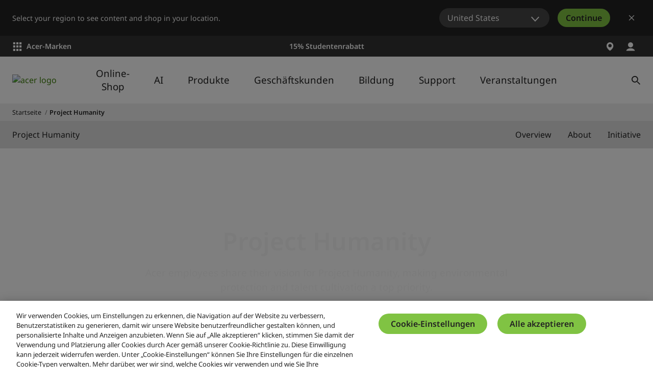

--- FILE ---
content_type: text/html; charset=utf-8
request_url: https://www.youtube-nocookie.com/embed/xF2Hejpgy2k?rel=0
body_size: 46837
content:
<!DOCTYPE html><html lang="en" dir="ltr" data-cast-api-enabled="true"><head><meta name="viewport" content="width=device-width, initial-scale=1"><script nonce="_2_lOlmjQZHJqiZeHbTpYw">if ('undefined' == typeof Symbol || 'undefined' == typeof Symbol.iterator) {delete Array.prototype.entries;}</script><style name="www-roboto" nonce="DSOxpr-dlT1mvtiURjqdIg">@font-face{font-family:'Roboto';font-style:normal;font-weight:400;font-stretch:100%;src:url(//fonts.gstatic.com/s/roboto/v48/KFO7CnqEu92Fr1ME7kSn66aGLdTylUAMa3GUBHMdazTgWw.woff2)format('woff2');unicode-range:U+0460-052F,U+1C80-1C8A,U+20B4,U+2DE0-2DFF,U+A640-A69F,U+FE2E-FE2F;}@font-face{font-family:'Roboto';font-style:normal;font-weight:400;font-stretch:100%;src:url(//fonts.gstatic.com/s/roboto/v48/KFO7CnqEu92Fr1ME7kSn66aGLdTylUAMa3iUBHMdazTgWw.woff2)format('woff2');unicode-range:U+0301,U+0400-045F,U+0490-0491,U+04B0-04B1,U+2116;}@font-face{font-family:'Roboto';font-style:normal;font-weight:400;font-stretch:100%;src:url(//fonts.gstatic.com/s/roboto/v48/KFO7CnqEu92Fr1ME7kSn66aGLdTylUAMa3CUBHMdazTgWw.woff2)format('woff2');unicode-range:U+1F00-1FFF;}@font-face{font-family:'Roboto';font-style:normal;font-weight:400;font-stretch:100%;src:url(//fonts.gstatic.com/s/roboto/v48/KFO7CnqEu92Fr1ME7kSn66aGLdTylUAMa3-UBHMdazTgWw.woff2)format('woff2');unicode-range:U+0370-0377,U+037A-037F,U+0384-038A,U+038C,U+038E-03A1,U+03A3-03FF;}@font-face{font-family:'Roboto';font-style:normal;font-weight:400;font-stretch:100%;src:url(//fonts.gstatic.com/s/roboto/v48/KFO7CnqEu92Fr1ME7kSn66aGLdTylUAMawCUBHMdazTgWw.woff2)format('woff2');unicode-range:U+0302-0303,U+0305,U+0307-0308,U+0310,U+0312,U+0315,U+031A,U+0326-0327,U+032C,U+032F-0330,U+0332-0333,U+0338,U+033A,U+0346,U+034D,U+0391-03A1,U+03A3-03A9,U+03B1-03C9,U+03D1,U+03D5-03D6,U+03F0-03F1,U+03F4-03F5,U+2016-2017,U+2034-2038,U+203C,U+2040,U+2043,U+2047,U+2050,U+2057,U+205F,U+2070-2071,U+2074-208E,U+2090-209C,U+20D0-20DC,U+20E1,U+20E5-20EF,U+2100-2112,U+2114-2115,U+2117-2121,U+2123-214F,U+2190,U+2192,U+2194-21AE,U+21B0-21E5,U+21F1-21F2,U+21F4-2211,U+2213-2214,U+2216-22FF,U+2308-230B,U+2310,U+2319,U+231C-2321,U+2336-237A,U+237C,U+2395,U+239B-23B7,U+23D0,U+23DC-23E1,U+2474-2475,U+25AF,U+25B3,U+25B7,U+25BD,U+25C1,U+25CA,U+25CC,U+25FB,U+266D-266F,U+27C0-27FF,U+2900-2AFF,U+2B0E-2B11,U+2B30-2B4C,U+2BFE,U+3030,U+FF5B,U+FF5D,U+1D400-1D7FF,U+1EE00-1EEFF;}@font-face{font-family:'Roboto';font-style:normal;font-weight:400;font-stretch:100%;src:url(//fonts.gstatic.com/s/roboto/v48/KFO7CnqEu92Fr1ME7kSn66aGLdTylUAMaxKUBHMdazTgWw.woff2)format('woff2');unicode-range:U+0001-000C,U+000E-001F,U+007F-009F,U+20DD-20E0,U+20E2-20E4,U+2150-218F,U+2190,U+2192,U+2194-2199,U+21AF,U+21E6-21F0,U+21F3,U+2218-2219,U+2299,U+22C4-22C6,U+2300-243F,U+2440-244A,U+2460-24FF,U+25A0-27BF,U+2800-28FF,U+2921-2922,U+2981,U+29BF,U+29EB,U+2B00-2BFF,U+4DC0-4DFF,U+FFF9-FFFB,U+10140-1018E,U+10190-1019C,U+101A0,U+101D0-101FD,U+102E0-102FB,U+10E60-10E7E,U+1D2C0-1D2D3,U+1D2E0-1D37F,U+1F000-1F0FF,U+1F100-1F1AD,U+1F1E6-1F1FF,U+1F30D-1F30F,U+1F315,U+1F31C,U+1F31E,U+1F320-1F32C,U+1F336,U+1F378,U+1F37D,U+1F382,U+1F393-1F39F,U+1F3A7-1F3A8,U+1F3AC-1F3AF,U+1F3C2,U+1F3C4-1F3C6,U+1F3CA-1F3CE,U+1F3D4-1F3E0,U+1F3ED,U+1F3F1-1F3F3,U+1F3F5-1F3F7,U+1F408,U+1F415,U+1F41F,U+1F426,U+1F43F,U+1F441-1F442,U+1F444,U+1F446-1F449,U+1F44C-1F44E,U+1F453,U+1F46A,U+1F47D,U+1F4A3,U+1F4B0,U+1F4B3,U+1F4B9,U+1F4BB,U+1F4BF,U+1F4C8-1F4CB,U+1F4D6,U+1F4DA,U+1F4DF,U+1F4E3-1F4E6,U+1F4EA-1F4ED,U+1F4F7,U+1F4F9-1F4FB,U+1F4FD-1F4FE,U+1F503,U+1F507-1F50B,U+1F50D,U+1F512-1F513,U+1F53E-1F54A,U+1F54F-1F5FA,U+1F610,U+1F650-1F67F,U+1F687,U+1F68D,U+1F691,U+1F694,U+1F698,U+1F6AD,U+1F6B2,U+1F6B9-1F6BA,U+1F6BC,U+1F6C6-1F6CF,U+1F6D3-1F6D7,U+1F6E0-1F6EA,U+1F6F0-1F6F3,U+1F6F7-1F6FC,U+1F700-1F7FF,U+1F800-1F80B,U+1F810-1F847,U+1F850-1F859,U+1F860-1F887,U+1F890-1F8AD,U+1F8B0-1F8BB,U+1F8C0-1F8C1,U+1F900-1F90B,U+1F93B,U+1F946,U+1F984,U+1F996,U+1F9E9,U+1FA00-1FA6F,U+1FA70-1FA7C,U+1FA80-1FA89,U+1FA8F-1FAC6,U+1FACE-1FADC,U+1FADF-1FAE9,U+1FAF0-1FAF8,U+1FB00-1FBFF;}@font-face{font-family:'Roboto';font-style:normal;font-weight:400;font-stretch:100%;src:url(//fonts.gstatic.com/s/roboto/v48/KFO7CnqEu92Fr1ME7kSn66aGLdTylUAMa3OUBHMdazTgWw.woff2)format('woff2');unicode-range:U+0102-0103,U+0110-0111,U+0128-0129,U+0168-0169,U+01A0-01A1,U+01AF-01B0,U+0300-0301,U+0303-0304,U+0308-0309,U+0323,U+0329,U+1EA0-1EF9,U+20AB;}@font-face{font-family:'Roboto';font-style:normal;font-weight:400;font-stretch:100%;src:url(//fonts.gstatic.com/s/roboto/v48/KFO7CnqEu92Fr1ME7kSn66aGLdTylUAMa3KUBHMdazTgWw.woff2)format('woff2');unicode-range:U+0100-02BA,U+02BD-02C5,U+02C7-02CC,U+02CE-02D7,U+02DD-02FF,U+0304,U+0308,U+0329,U+1D00-1DBF,U+1E00-1E9F,U+1EF2-1EFF,U+2020,U+20A0-20AB,U+20AD-20C0,U+2113,U+2C60-2C7F,U+A720-A7FF;}@font-face{font-family:'Roboto';font-style:normal;font-weight:400;font-stretch:100%;src:url(//fonts.gstatic.com/s/roboto/v48/KFO7CnqEu92Fr1ME7kSn66aGLdTylUAMa3yUBHMdazQ.woff2)format('woff2');unicode-range:U+0000-00FF,U+0131,U+0152-0153,U+02BB-02BC,U+02C6,U+02DA,U+02DC,U+0304,U+0308,U+0329,U+2000-206F,U+20AC,U+2122,U+2191,U+2193,U+2212,U+2215,U+FEFF,U+FFFD;}@font-face{font-family:'Roboto';font-style:normal;font-weight:500;font-stretch:100%;src:url(//fonts.gstatic.com/s/roboto/v48/KFO7CnqEu92Fr1ME7kSn66aGLdTylUAMa3GUBHMdazTgWw.woff2)format('woff2');unicode-range:U+0460-052F,U+1C80-1C8A,U+20B4,U+2DE0-2DFF,U+A640-A69F,U+FE2E-FE2F;}@font-face{font-family:'Roboto';font-style:normal;font-weight:500;font-stretch:100%;src:url(//fonts.gstatic.com/s/roboto/v48/KFO7CnqEu92Fr1ME7kSn66aGLdTylUAMa3iUBHMdazTgWw.woff2)format('woff2');unicode-range:U+0301,U+0400-045F,U+0490-0491,U+04B0-04B1,U+2116;}@font-face{font-family:'Roboto';font-style:normal;font-weight:500;font-stretch:100%;src:url(//fonts.gstatic.com/s/roboto/v48/KFO7CnqEu92Fr1ME7kSn66aGLdTylUAMa3CUBHMdazTgWw.woff2)format('woff2');unicode-range:U+1F00-1FFF;}@font-face{font-family:'Roboto';font-style:normal;font-weight:500;font-stretch:100%;src:url(//fonts.gstatic.com/s/roboto/v48/KFO7CnqEu92Fr1ME7kSn66aGLdTylUAMa3-UBHMdazTgWw.woff2)format('woff2');unicode-range:U+0370-0377,U+037A-037F,U+0384-038A,U+038C,U+038E-03A1,U+03A3-03FF;}@font-face{font-family:'Roboto';font-style:normal;font-weight:500;font-stretch:100%;src:url(//fonts.gstatic.com/s/roboto/v48/KFO7CnqEu92Fr1ME7kSn66aGLdTylUAMawCUBHMdazTgWw.woff2)format('woff2');unicode-range:U+0302-0303,U+0305,U+0307-0308,U+0310,U+0312,U+0315,U+031A,U+0326-0327,U+032C,U+032F-0330,U+0332-0333,U+0338,U+033A,U+0346,U+034D,U+0391-03A1,U+03A3-03A9,U+03B1-03C9,U+03D1,U+03D5-03D6,U+03F0-03F1,U+03F4-03F5,U+2016-2017,U+2034-2038,U+203C,U+2040,U+2043,U+2047,U+2050,U+2057,U+205F,U+2070-2071,U+2074-208E,U+2090-209C,U+20D0-20DC,U+20E1,U+20E5-20EF,U+2100-2112,U+2114-2115,U+2117-2121,U+2123-214F,U+2190,U+2192,U+2194-21AE,U+21B0-21E5,U+21F1-21F2,U+21F4-2211,U+2213-2214,U+2216-22FF,U+2308-230B,U+2310,U+2319,U+231C-2321,U+2336-237A,U+237C,U+2395,U+239B-23B7,U+23D0,U+23DC-23E1,U+2474-2475,U+25AF,U+25B3,U+25B7,U+25BD,U+25C1,U+25CA,U+25CC,U+25FB,U+266D-266F,U+27C0-27FF,U+2900-2AFF,U+2B0E-2B11,U+2B30-2B4C,U+2BFE,U+3030,U+FF5B,U+FF5D,U+1D400-1D7FF,U+1EE00-1EEFF;}@font-face{font-family:'Roboto';font-style:normal;font-weight:500;font-stretch:100%;src:url(//fonts.gstatic.com/s/roboto/v48/KFO7CnqEu92Fr1ME7kSn66aGLdTylUAMaxKUBHMdazTgWw.woff2)format('woff2');unicode-range:U+0001-000C,U+000E-001F,U+007F-009F,U+20DD-20E0,U+20E2-20E4,U+2150-218F,U+2190,U+2192,U+2194-2199,U+21AF,U+21E6-21F0,U+21F3,U+2218-2219,U+2299,U+22C4-22C6,U+2300-243F,U+2440-244A,U+2460-24FF,U+25A0-27BF,U+2800-28FF,U+2921-2922,U+2981,U+29BF,U+29EB,U+2B00-2BFF,U+4DC0-4DFF,U+FFF9-FFFB,U+10140-1018E,U+10190-1019C,U+101A0,U+101D0-101FD,U+102E0-102FB,U+10E60-10E7E,U+1D2C0-1D2D3,U+1D2E0-1D37F,U+1F000-1F0FF,U+1F100-1F1AD,U+1F1E6-1F1FF,U+1F30D-1F30F,U+1F315,U+1F31C,U+1F31E,U+1F320-1F32C,U+1F336,U+1F378,U+1F37D,U+1F382,U+1F393-1F39F,U+1F3A7-1F3A8,U+1F3AC-1F3AF,U+1F3C2,U+1F3C4-1F3C6,U+1F3CA-1F3CE,U+1F3D4-1F3E0,U+1F3ED,U+1F3F1-1F3F3,U+1F3F5-1F3F7,U+1F408,U+1F415,U+1F41F,U+1F426,U+1F43F,U+1F441-1F442,U+1F444,U+1F446-1F449,U+1F44C-1F44E,U+1F453,U+1F46A,U+1F47D,U+1F4A3,U+1F4B0,U+1F4B3,U+1F4B9,U+1F4BB,U+1F4BF,U+1F4C8-1F4CB,U+1F4D6,U+1F4DA,U+1F4DF,U+1F4E3-1F4E6,U+1F4EA-1F4ED,U+1F4F7,U+1F4F9-1F4FB,U+1F4FD-1F4FE,U+1F503,U+1F507-1F50B,U+1F50D,U+1F512-1F513,U+1F53E-1F54A,U+1F54F-1F5FA,U+1F610,U+1F650-1F67F,U+1F687,U+1F68D,U+1F691,U+1F694,U+1F698,U+1F6AD,U+1F6B2,U+1F6B9-1F6BA,U+1F6BC,U+1F6C6-1F6CF,U+1F6D3-1F6D7,U+1F6E0-1F6EA,U+1F6F0-1F6F3,U+1F6F7-1F6FC,U+1F700-1F7FF,U+1F800-1F80B,U+1F810-1F847,U+1F850-1F859,U+1F860-1F887,U+1F890-1F8AD,U+1F8B0-1F8BB,U+1F8C0-1F8C1,U+1F900-1F90B,U+1F93B,U+1F946,U+1F984,U+1F996,U+1F9E9,U+1FA00-1FA6F,U+1FA70-1FA7C,U+1FA80-1FA89,U+1FA8F-1FAC6,U+1FACE-1FADC,U+1FADF-1FAE9,U+1FAF0-1FAF8,U+1FB00-1FBFF;}@font-face{font-family:'Roboto';font-style:normal;font-weight:500;font-stretch:100%;src:url(//fonts.gstatic.com/s/roboto/v48/KFO7CnqEu92Fr1ME7kSn66aGLdTylUAMa3OUBHMdazTgWw.woff2)format('woff2');unicode-range:U+0102-0103,U+0110-0111,U+0128-0129,U+0168-0169,U+01A0-01A1,U+01AF-01B0,U+0300-0301,U+0303-0304,U+0308-0309,U+0323,U+0329,U+1EA0-1EF9,U+20AB;}@font-face{font-family:'Roboto';font-style:normal;font-weight:500;font-stretch:100%;src:url(//fonts.gstatic.com/s/roboto/v48/KFO7CnqEu92Fr1ME7kSn66aGLdTylUAMa3KUBHMdazTgWw.woff2)format('woff2');unicode-range:U+0100-02BA,U+02BD-02C5,U+02C7-02CC,U+02CE-02D7,U+02DD-02FF,U+0304,U+0308,U+0329,U+1D00-1DBF,U+1E00-1E9F,U+1EF2-1EFF,U+2020,U+20A0-20AB,U+20AD-20C0,U+2113,U+2C60-2C7F,U+A720-A7FF;}@font-face{font-family:'Roboto';font-style:normal;font-weight:500;font-stretch:100%;src:url(//fonts.gstatic.com/s/roboto/v48/KFO7CnqEu92Fr1ME7kSn66aGLdTylUAMa3yUBHMdazQ.woff2)format('woff2');unicode-range:U+0000-00FF,U+0131,U+0152-0153,U+02BB-02BC,U+02C6,U+02DA,U+02DC,U+0304,U+0308,U+0329,U+2000-206F,U+20AC,U+2122,U+2191,U+2193,U+2212,U+2215,U+FEFF,U+FFFD;}</style><script name="www-roboto" nonce="_2_lOlmjQZHJqiZeHbTpYw">if (document.fonts && document.fonts.load) {document.fonts.load("400 10pt Roboto", "E"); document.fonts.load("500 10pt Roboto", "E");}</script><link rel="stylesheet" href="/s/player/b95b0e7a/www-player.css" name="www-player" nonce="DSOxpr-dlT1mvtiURjqdIg"><style nonce="DSOxpr-dlT1mvtiURjqdIg">html {overflow: hidden;}body {font: 12px Roboto, Arial, sans-serif; background-color: #000; color: #fff; height: 100%; width: 100%; overflow: hidden; position: absolute; margin: 0; padding: 0;}#player {width: 100%; height: 100%;}h1 {text-align: center; color: #fff;}h3 {margin-top: 6px; margin-bottom: 3px;}.player-unavailable {position: absolute; top: 0; left: 0; right: 0; bottom: 0; padding: 25px; font-size: 13px; background: url(/img/meh7.png) 50% 65% no-repeat;}.player-unavailable .message {text-align: left; margin: 0 -5px 15px; padding: 0 5px 14px; border-bottom: 1px solid #888; font-size: 19px; font-weight: normal;}.player-unavailable a {color: #167ac6; text-decoration: none;}</style><script nonce="_2_lOlmjQZHJqiZeHbTpYw">var ytcsi={gt:function(n){n=(n||"")+"data_";return ytcsi[n]||(ytcsi[n]={tick:{},info:{},gel:{preLoggedGelInfos:[]}})},now:window.performance&&window.performance.timing&&window.performance.now&&window.performance.timing.navigationStart?function(){return window.performance.timing.navigationStart+window.performance.now()}:function(){return(new Date).getTime()},tick:function(l,t,n){var ticks=ytcsi.gt(n).tick;var v=t||ytcsi.now();if(ticks[l]){ticks["_"+l]=ticks["_"+l]||[ticks[l]];ticks["_"+l].push(v)}ticks[l]=
v},info:function(k,v,n){ytcsi.gt(n).info[k]=v},infoGel:function(p,n){ytcsi.gt(n).gel.preLoggedGelInfos.push(p)},setStart:function(t,n){ytcsi.tick("_start",t,n)}};
(function(w,d){function isGecko(){if(!w.navigator)return false;try{if(w.navigator.userAgentData&&w.navigator.userAgentData.brands&&w.navigator.userAgentData.brands.length){var brands=w.navigator.userAgentData.brands;var i=0;for(;i<brands.length;i++)if(brands[i]&&brands[i].brand==="Firefox")return true;return false}}catch(e){setTimeout(function(){throw e;})}if(!w.navigator.userAgent)return false;var ua=w.navigator.userAgent;return ua.indexOf("Gecko")>0&&ua.toLowerCase().indexOf("webkit")<0&&ua.indexOf("Edge")<
0&&ua.indexOf("Trident")<0&&ua.indexOf("MSIE")<0}ytcsi.setStart(w.performance?w.performance.timing.responseStart:null);var isPrerender=(d.visibilityState||d.webkitVisibilityState)=="prerender";var vName=!d.visibilityState&&d.webkitVisibilityState?"webkitvisibilitychange":"visibilitychange";if(isPrerender){var startTick=function(){ytcsi.setStart();d.removeEventListener(vName,startTick)};d.addEventListener(vName,startTick,false)}if(d.addEventListener)d.addEventListener(vName,function(){ytcsi.tick("vc")},
false);if(isGecko()){var isHidden=(d.visibilityState||d.webkitVisibilityState)=="hidden";if(isHidden)ytcsi.tick("vc")}var slt=function(el,t){setTimeout(function(){var n=ytcsi.now();el.loadTime=n;if(el.slt)el.slt()},t)};w.__ytRIL=function(el){if(!el.getAttribute("data-thumb"))if(w.requestAnimationFrame)w.requestAnimationFrame(function(){slt(el,0)});else slt(el,16)}})(window,document);
</script><script nonce="_2_lOlmjQZHJqiZeHbTpYw">var ytcfg={d:function(){return window.yt&&yt.config_||ytcfg.data_||(ytcfg.data_={})},get:function(k,o){return k in ytcfg.d()?ytcfg.d()[k]:o},set:function(){var a=arguments;if(a.length>1)ytcfg.d()[a[0]]=a[1];else{var k;for(k in a[0])ytcfg.d()[k]=a[0][k]}}};
ytcfg.set({"CLIENT_CANARY_STATE":"none","DEVICE":"cbr\u003dChrome\u0026cbrand\u003dapple\u0026cbrver\u003d131.0.0.0\u0026ceng\u003dWebKit\u0026cengver\u003d537.36\u0026cos\u003dMacintosh\u0026cosver\u003d10_15_7\u0026cplatform\u003dDESKTOP","EVENT_ID":"3Pdrae65IKum2_gPuKHvyQw","EXPERIMENT_FLAGS":{"ab_det_apm":true,"ab_det_el_h":true,"ab_det_em_inj":true,"ab_l_sig_st":true,"ab_l_sig_st_e":true,"action_companion_center_align_description":true,"allow_skip_networkless":true,"always_send_and_write":true,"att_web_record_metrics":true,"attmusi":true,"c3_enable_button_impression_logging":true,"c3_watch_page_component":true,"cancel_pending_navs":true,"clean_up_manual_attribution_header":true,"config_age_report_killswitch":true,"cow_optimize_idom_compat":true,"csi_config_handling_infra":true,"csi_on_gel":true,"delhi_mweb_colorful_sd":true,"delhi_mweb_colorful_sd_v2":true,"deprecate_csi_has_info":true,"deprecate_pair_servlet_enabled":true,"desktop_sparkles_light_cta_button":true,"disable_cached_masthead_data":true,"disable_child_node_auto_formatted_strings":true,"disable_enf_isd":true,"disable_log_to_visitor_layer":true,"disable_pacf_logging_for_memory_limited_tv":true,"embeds_enable_eid_enforcement_for_youtube":true,"embeds_enable_info_panel_dismissal":true,"embeds_enable_pfp_always_unbranded":true,"embeds_muted_autoplay_sound_fix":true,"embeds_serve_es6_client":true,"embeds_web_nwl_disable_nocookie":true,"embeds_web_updated_shorts_definition_fix":true,"enable_active_view_display_ad_renderer_web_home":true,"enable_ad_disclosure_banner_a11y_fix":true,"enable_chips_shelf_view_model_fully_reactive":true,"enable_client_creator_goal_ticker_bar_revamp":true,"enable_client_only_wiz_direct_reactions":true,"enable_client_sli_logging":true,"enable_client_streamz_web":true,"enable_client_ve_spec":true,"enable_cloud_save_error_popup_after_retry":true,"enable_cookie_reissue_iframe":true,"enable_dai_sdf_h5_preroll":true,"enable_datasync_id_header_in_web_vss_pings":true,"enable_default_mono_cta_migration_web_client":true,"enable_dma_post_enforcement":true,"enable_docked_chat_messages":true,"enable_entity_store_from_dependency_injection":true,"enable_inline_muted_playback_on_web_search":true,"enable_inline_muted_playback_on_web_search_for_vdc":true,"enable_inline_muted_playback_on_web_search_for_vdcb":true,"enable_is_extended_monitoring":true,"enable_is_mini_app_page_active_bugfix":true,"enable_live_overlay_feed_in_live_chat":true,"enable_logging_first_user_action_after_game_ready":true,"enable_ltc_param_fetch_from_innertube":true,"enable_masthead_mweb_padding_fix":true,"enable_menu_renderer_button_in_mweb_hclr":true,"enable_mini_app_command_handler_mweb_fix":true,"enable_mini_app_iframe_loaded_logging":true,"enable_mini_guide_downloads_item":true,"enable_mixed_direction_formatted_strings":true,"enable_mweb_livestream_ui_update":true,"enable_mweb_new_caption_language_picker":true,"enable_names_handles_account_switcher":true,"enable_network_request_logging_on_game_events":true,"enable_new_paid_product_placement":true,"enable_obtaining_ppn_query_param":true,"enable_open_in_new_tab_icon_for_short_dr_for_desktop_search":true,"enable_open_yt_content":true,"enable_origin_query_parameter_bugfix":true,"enable_pause_ads_on_ytv_html5":true,"enable_payments_purchase_manager":true,"enable_pdp_icon_prefetch":true,"enable_pl_r_si_fa":true,"enable_place_pivot_url":true,"enable_playable_a11y_label_with_badge_text":true,"enable_pv_screen_modern_text":true,"enable_removing_navbar_title_on_hashtag_page_mweb":true,"enable_resetting_scroll_position_on_flow_change":true,"enable_rta_manager":true,"enable_sdf_companion_h5":true,"enable_sdf_dai_h5_midroll":true,"enable_sdf_h5_endemic_mid_post_roll":true,"enable_sdf_on_h5_unplugged_vod_midroll":true,"enable_sdf_shorts_player_bytes_h5":true,"enable_sdk_performance_network_logging":true,"enable_sending_unwrapped_game_audio_as_serialized_metadata":true,"enable_sfv_effect_pivot_url":true,"enable_shorts_new_carousel":true,"enable_skip_ad_guidance_prompt":true,"enable_skippable_ads_for_unplugged_ad_pod":true,"enable_smearing_expansion_dai":true,"enable_third_party_info":true,"enable_time_out_messages":true,"enable_timeline_view_modern_transcript_fe":true,"enable_video_display_compact_button_group_for_desktop_search":true,"enable_watch_next_pause_autoplay_lact":true,"enable_web_home_top_landscape_image_layout_level_click":true,"enable_web_tiered_gel":true,"enable_window_constrained_buy_flow_dialog":true,"enable_wiz_queue_effect_and_on_init_initial_runs":true,"enable_ypc_spinners":true,"enable_yt_ata_iframe_authuser":true,"export_networkless_options":true,"export_player_version_to_ytconfig":true,"fill_single_video_with_notify_to_lasr":true,"fix_ad_miniplayer_controls_rendering":true,"fix_ads_tracking_for_swf_config_deprecation_mweb":true,"h5_companion_enable_adcpn_macro_substitution_for_click_pings":true,"h5_inplayer_enable_adcpn_macro_substitution_for_click_pings":true,"h5_reset_cache_and_filter_before_update_masthead":true,"hide_channel_creation_title_for_mweb":true,"high_ccv_client_side_caching_h5":true,"html5_log_trigger_events_with_debug_data":true,"html5_ssdai_enable_media_end_cue_range":true,"il_attach_cache_limit":true,"il_use_view_model_logging_context":true,"is_browser_support_for_webcam_streaming":true,"json_condensed_response":true,"kev_adb_pg":true,"kevlar_gel_error_routing":true,"kevlar_watch_cinematics":true,"live_chat_enable_controller_extraction":true,"live_chat_enable_rta_manager":true,"live_chat_increased_min_height":true,"log_click_with_layer_from_element_in_command_handler":true,"log_errors_through_nwl_on_retry":true,"mdx_enable_privacy_disclosure_ui":true,"mdx_load_cast_api_bootstrap_script":true,"medium_progress_bar_modification":true,"migrate_remaining_web_ad_badges_to_innertube":true,"mobile_account_menu_refresh":true,"mweb_a11y_enable_player_controls_invisible_toggle":true,"mweb_account_linking_noapp":true,"mweb_after_render_to_scheduler":true,"mweb_allow_modern_search_suggest_behavior":true,"mweb_animated_actions":true,"mweb_app_upsell_button_direct_to_app":true,"mweb_big_progress_bar":true,"mweb_c3_disable_carve_out":true,"mweb_c3_disable_carve_out_keep_external_links":true,"mweb_c3_enable_adaptive_signals":true,"mweb_c3_endscreen":true,"mweb_c3_endscreen_v2":true,"mweb_c3_library_page_enable_recent_shelf":true,"mweb_c3_remove_web_navigation_endpoint_data":true,"mweb_c3_use_canonical_from_player_response":true,"mweb_cinematic_watch":true,"mweb_command_handler":true,"mweb_delay_watch_initial_data":true,"mweb_disable_searchbar_scroll":true,"mweb_enable_fine_scrubbing_for_recs":true,"mweb_enable_keto_batch_player_fullscreen":true,"mweb_enable_keto_batch_player_progress_bar":true,"mweb_enable_keto_batch_player_tooltips":true,"mweb_enable_lockup_view_model_for_ucp":true,"mweb_enable_more_drawer":true,"mweb_enable_optional_fullscreen_landscape_locking":true,"mweb_enable_overlay_touch_manager":true,"mweb_enable_premium_carve_out_fix":true,"mweb_enable_refresh_detection":true,"mweb_enable_search_imp":true,"mweb_enable_sequence_signal":true,"mweb_enable_shorts_pivot_button":true,"mweb_enable_shorts_video_preload":true,"mweb_enable_skippables_on_jio_phone":true,"mweb_enable_storyboards":true,"mweb_enable_two_line_title_on_shorts":true,"mweb_enable_varispeed_controller":true,"mweb_enable_warm_channel_requests":true,"mweb_enable_watch_feed_infinite_scroll":true,"mweb_enable_wrapped_unplugged_pause_membership_dialog_renderer":true,"mweb_filter_video_format_in_webfe":true,"mweb_fix_livestream_seeking":true,"mweb_fix_monitor_visibility_after_render":true,"mweb_fix_section_list_continuation_item_renderers":true,"mweb_force_ios_fallback_to_native_control":true,"mweb_fp_auto_fullscreen":true,"mweb_fullscreen_controls":true,"mweb_fullscreen_controls_action_buttons":true,"mweb_fullscreen_watch_system":true,"mweb_home_reactive_shorts":true,"mweb_innertube_search_command":true,"mweb_kaios_enable_autoplay_switch_view_model":true,"mweb_lang_in_html":true,"mweb_like_button_synced_with_entities":true,"mweb_logo_use_home_page_ve":true,"mweb_module_decoration":true,"mweb_native_control_in_faux_fullscreen_shared":true,"mweb_panel_container_inert":true,"mweb_player_control_on_hover":true,"mweb_player_delhi_dtts":true,"mweb_player_settings_use_bottom_sheet":true,"mweb_player_show_previous_next_buttons_in_playlist":true,"mweb_player_skip_no_op_state_changes":true,"mweb_player_user_select_none":true,"mweb_playlist_engagement_panel":true,"mweb_progress_bar_seek_on_mouse_click":true,"mweb_pull_2_full":true,"mweb_pull_2_full_enable_touch_handlers":true,"mweb_schedule_warm_watch_response":true,"mweb_searchbox_legacy_navigation":true,"mweb_see_fewer_shorts":true,"mweb_sheets_ui_refresh":true,"mweb_shorts_comments_panel_id_change":true,"mweb_shorts_early_continuation":true,"mweb_show_ios_smart_banner":true,"mweb_use_server_url_on_startup":true,"mweb_watch_captions_enable_auto_translate":true,"mweb_watch_captions_set_default_size":true,"mweb_watch_stop_scheduler_on_player_response":true,"mweb_watchfeed_big_thumbnails":true,"mweb_yt_searchbox":true,"networkless_logging":true,"no_client_ve_attach_unless_shown":true,"nwl_send_from_memory_when_online":true,"pageid_as_header_web":true,"playback_settings_use_switch_menu":true,"player_controls_autonav_fix":true,"player_controls_skip_double_signal_update":true,"polymer_bad_build_labels":true,"polymer_verifiy_app_state":true,"qoe_send_and_write":true,"remove_chevron_from_ad_disclosure_banner_h5":true,"remove_masthead_channel_banner_on_refresh":true,"remove_slot_id_exited_trigger_for_dai_in_player_slot_expire":true,"replace_client_url_parsing_with_server_signal":true,"service_worker_enabled":true,"service_worker_push_enabled":true,"service_worker_push_home_page_prompt":true,"service_worker_push_watch_page_prompt":true,"shell_load_gcf":true,"shorten_initial_gel_batch_timeout":true,"should_use_yt_voice_endpoint_in_kaios":true,"skip_invalid_ytcsi_ticks":true,"skip_setting_info_in_csi_data_object":true,"smarter_ve_dedupping":true,"speedmaster_no_seek":true,"start_client_gcf_mweb":true,"stop_handling_click_for_non_rendering_overlay_layout":true,"suppress_error_204_logging":true,"synced_panel_scrolling_controller":true,"use_event_time_ms_header":true,"use_fifo_for_networkless":true,"use_player_abuse_bg_library":true,"use_request_time_ms_header":true,"use_session_based_sampling":true,"use_thumbnail_overlay_time_status_renderer_for_live_badge":true,"use_ts_visibilitylogger":true,"vss_final_ping_send_and_write":true,"vss_playback_use_send_and_write":true,"web_adaptive_repeat_ase":true,"web_always_load_chat_support":true,"web_animated_like":true,"web_api_url":true,"web_autonav_allow_off_by_default":true,"web_button_vm_refactor_disabled":true,"web_c3_log_app_init_finish":true,"web_csi_action_sampling_enabled":true,"web_dedupe_ve_grafting":true,"web_disable_backdrop_filter":true,"web_enable_ab_rsp_cl":true,"web_enable_course_icon_update":true,"web_enable_error_204":true,"web_enable_horizontal_video_attributes_section":true,"web_fix_segmented_like_dislike_undefined":true,"web_gcf_hashes_innertube":true,"web_gel_timeout_cap":true,"web_metadata_carousel_elref_bugfix":true,"web_parent_target_for_sheets":true,"web_persist_server_autonav_state_on_client":true,"web_playback_associated_log_ctt":true,"web_playback_associated_ve":true,"web_prefetch_preload_video":true,"web_progress_bar_draggable":true,"web_resizable_advertiser_banner_on_masthead_safari_fix":true,"web_scheduler_auto_init":true,"web_shorts_just_watched_on_channel_and_pivot_study":true,"web_shorts_just_watched_overlay":true,"web_shorts_pivot_button_view_model_reactive":true,"web_shorts_wn_shelf_header_tuning":true,"web_update_panel_visibility_logging_fix":true,"web_video_attribute_view_model_a11y_fix":true,"web_watch_controls_state_signals":true,"web_wiz_attributed_string":true,"web_yt_config_context":true,"webfe_mweb_watch_microdata":true,"webfe_watch_shorts_canonical_url_fix":true,"webpo_exit_on_net_err":true,"wiz_diff_overwritable":true,"wiz_memoize_stamper_items":true,"woffle_used_state_report":true,"wpo_gel_strz":true,"ytcp_paper_tooltip_use_scoped_owner_root":true,"ytidb_clear_embedded_player":true,"H5_async_logging_delay_ms":30000.0,"attention_logging_scroll_throttle":500.0,"autoplay_pause_by_lact_sampling_fraction":0.0,"cinematic_watch_effect_opacity":0.4,"log_window_onerror_fraction":0.1,"speedmaster_playback_rate":2.0,"tv_pacf_logging_sample_rate":0.01,"web_attention_logging_scroll_throttle":500.0,"web_load_prediction_threshold":0.1,"web_navigation_prediction_threshold":0.1,"web_pbj_log_warning_rate":0.0,"web_system_health_fraction":0.01,"ytidb_transaction_ended_event_rate_limit":0.02,"active_time_update_interval_ms":10000,"att_init_delay":500,"autoplay_pause_by_lact_sec":0,"botguard_async_snapshot_timeout_ms":3000,"check_navigator_accuracy_timeout_ms":0,"cinematic_watch_css_filter_blur_strength":40,"cinematic_watch_fade_out_duration":500,"close_webview_delay_ms":100,"cloud_save_game_data_rate_limit_ms":3000,"compression_disable_point":10,"custom_active_view_tos_timeout_ms":3600000,"embeds_widget_poll_interval_ms":0,"gel_min_batch_size":3,"gel_queue_timeout_max_ms":60000,"get_async_timeout_ms":60000,"hide_cta_for_home_web_video_ads_animate_in_time":2,"html5_byterate_soft_cap":0,"initial_gel_batch_timeout":2000,"max_body_size_to_compress":500000,"max_prefetch_window_sec_for_livestream_optimization":10,"min_prefetch_offset_sec_for_livestream_optimization":20,"mini_app_container_iframe_src_update_delay_ms":0,"multiple_preview_news_duration_time":11000,"mweb_c3_toast_duration_ms":5000,"mweb_deep_link_fallback_timeout_ms":10000,"mweb_delay_response_received_actions":100,"mweb_fp_dpad_rate_limit_ms":0,"mweb_fp_dpad_watch_title_clamp_lines":0,"mweb_history_manager_cache_size":100,"mweb_ios_fullscreen_playback_transition_delay_ms":500,"mweb_ios_fullscreen_system_pause_epilson_ms":0,"mweb_override_response_store_expiration_ms":0,"mweb_shorts_early_continuation_trigger_threshold":4,"mweb_w2w_max_age_seconds":0,"mweb_watch_captions_default_size":2,"neon_dark_launch_gradient_count":0,"network_polling_interval":30000,"play_click_interval_ms":30000,"play_ping_interval_ms":10000,"prefetch_comments_ms_after_video":0,"send_config_hash_timer":0,"service_worker_push_logged_out_prompt_watches":-1,"service_worker_push_prompt_cap":-1,"service_worker_push_prompt_delay_microseconds":3888000000000,"show_mini_app_ad_frequency_cap_ms":300000,"slow_compressions_before_abandon_count":4,"speedmaster_cancellation_movement_dp":10,"speedmaster_touch_activation_ms":500,"web_attention_logging_throttle":500,"web_foreground_heartbeat_interval_ms":28000,"web_gel_debounce_ms":10000,"web_logging_max_batch":100,"web_max_tracing_events":50,"web_tracing_session_replay":0,"wil_icon_max_concurrent_fetches":9999,"ytidb_remake_db_retries":3,"ytidb_reopen_db_retries":3,"WebClientReleaseProcessCritical__youtube_embeds_client_version_override":"","WebClientReleaseProcessCritical__youtube_embeds_web_client_version_override":"","WebClientReleaseProcessCritical__youtube_mweb_client_version_override":"","debug_forced_internalcountrycode":"","embeds_web_synth_ch_headers_banned_urls_regex":"","enable_web_media_service":"DISABLED","il_payload_scraping":"","live_chat_unicode_emoji_json_url":"https://www.gstatic.com/youtube/img/emojis/emojis-svg-9.json","mweb_deep_link_feature_tag_suffix":"11268432","mweb_enable_shorts_innertube_player_prefetch_trigger":"NONE","mweb_fp_dpad":"home,search,browse,channel,create_channel,experiments,settings,trending,oops,404,paid_memberships,sponsorship,premium,shorts","mweb_fp_dpad_linear_navigation":"","mweb_fp_dpad_linear_navigation_visitor":"","mweb_fp_dpad_visitor":"","mweb_preload_video_by_player_vars":"","mweb_sign_in_button_style":"STYLE_SUGGESTIVE_AVATAR","place_pivot_triggering_container_alternate":"","place_pivot_triggering_counterfactual_container_alternate":"","search_ui_mweb_searchbar_restyle":"DEFAULT","service_worker_push_force_notification_prompt_tag":"1","service_worker_scope":"/","suggest_exp_str":"","web_client_version_override":"","kevlar_command_handler_command_banlist":[],"mini_app_ids_without_game_ready":["UgkxHHtsak1SC8mRGHMZewc4HzeAY3yhPPmJ","Ugkx7OgzFqE6z_5Mtf4YsotGfQNII1DF_RBm"],"web_op_signal_type_banlist":[],"web_tracing_enabled_spans":["event","command"]},"GAPI_HINT_PARAMS":"m;/_/scs/abc-static/_/js/k\u003dgapi.gapi.en.FZb77tO2YW4.O/d\u003d1/rs\u003dAHpOoo8lqavmo6ayfVxZovyDiP6g3TOVSQ/m\u003d__features__","GAPI_HOST":"https://apis.google.com","GAPI_LOCALE":"en_US","GL":"US","HL":"en","HTML_DIR":"ltr","HTML_LANG":"en","INNERTUBE_API_KEY":"AIzaSyAO_FJ2SlqU8Q4STEHLGCilw_Y9_11qcW8","INNERTUBE_API_VERSION":"v1","INNERTUBE_CLIENT_NAME":"WEB_EMBEDDED_PLAYER","INNERTUBE_CLIENT_VERSION":"1.20260116.01.00","INNERTUBE_CONTEXT":{"client":{"hl":"en","gl":"US","remoteHost":"3.23.88.223","deviceMake":"Apple","deviceModel":"","visitorData":"Cgs0X1loanN5R3VLUSjc76_LBjIKCgJVUxIEGgAgXA%3D%3D","userAgent":"Mozilla/5.0 (Macintosh; Intel Mac OS X 10_15_7) AppleWebKit/537.36 (KHTML, like Gecko) Chrome/131.0.0.0 Safari/537.36; ClaudeBot/1.0; +claudebot@anthropic.com),gzip(gfe)","clientName":"WEB_EMBEDDED_PLAYER","clientVersion":"1.20260116.01.00","osName":"Macintosh","osVersion":"10_15_7","originalUrl":"https://www.youtube-nocookie.com/embed/xF2Hejpgy2k?rel\u003d0","platform":"DESKTOP","clientFormFactor":"UNKNOWN_FORM_FACTOR","configInfo":{"appInstallData":"[base64]"},"browserName":"Chrome","browserVersion":"131.0.0.0","acceptHeader":"text/html,application/xhtml+xml,application/xml;q\u003d0.9,image/webp,image/apng,*/*;q\u003d0.8,application/signed-exchange;v\u003db3;q\u003d0.9","deviceExperimentId":"ChxOelU1TmpRek56Y3lNVEUwTnpZMU1UYzVOUT09ENzvr8sGGNzvr8sG","rolloutToken":"CMuJoNHwtJuRAxD7o8O2u5OSAxj7o8O2u5OSAw%3D%3D"},"user":{"lockedSafetyMode":false},"request":{"useSsl":true},"clickTracking":{"clickTrackingParams":"IhMI7pfDtruTkgMVK9MWCR240DvJ"},"thirdParty":{"embeddedPlayerContext":{"embeddedPlayerEncryptedContext":"AD5ZzFTKXSZ_gUQerL4bMx5qSUbY2fDxR_qoSRPsF8ON7p5_YC_pSEb6ldjnp1jmudSWJjXHwrKR5bgQYGgShoESbfwTHU2kTWLydGs3kt48FgHZaGyJaVBYzB1iBhvCrNKETp6nEWpQQncDxIpnxLzoe2Du","ancestorOriginsSupported":false}}},"INNERTUBE_CONTEXT_CLIENT_NAME":56,"INNERTUBE_CONTEXT_CLIENT_VERSION":"1.20260116.01.00","INNERTUBE_CONTEXT_GL":"US","INNERTUBE_CONTEXT_HL":"en","LATEST_ECATCHER_SERVICE_TRACKING_PARAMS":{"client.name":"WEB_EMBEDDED_PLAYER","client.jsfeat":"2021"},"LOGGED_IN":false,"PAGE_BUILD_LABEL":"youtube.embeds.web_20260116_01_RC00","PAGE_CL":856990104,"SERVER_NAME":"WebFE","VISITOR_DATA":"Cgs0X1loanN5R3VLUSjc76_LBjIKCgJVUxIEGgAgXA%3D%3D","WEB_PLAYER_CONTEXT_CONFIGS":{"WEB_PLAYER_CONTEXT_CONFIG_ID_EMBEDDED_PLAYER":{"rootElementId":"movie_player","jsUrl":"/s/player/b95b0e7a/player_ias.vflset/en_US/base.js","cssUrl":"/s/player/b95b0e7a/www-player.css","contextId":"WEB_PLAYER_CONTEXT_CONFIG_ID_EMBEDDED_PLAYER","eventLabel":"embedded","contentRegion":"US","hl":"en_US","hostLanguage":"en","innertubeApiKey":"AIzaSyAO_FJ2SlqU8Q4STEHLGCilw_Y9_11qcW8","innertubeApiVersion":"v1","innertubeContextClientVersion":"1.20260116.01.00","disableRelatedVideos":true,"device":{"brand":"apple","model":"","browser":"Chrome","browserVersion":"131.0.0.0","os":"Macintosh","osVersion":"10_15_7","platform":"DESKTOP","interfaceName":"WEB_EMBEDDED_PLAYER","interfaceVersion":"1.20260116.01.00"},"serializedExperimentIds":"24004644,51010235,51063643,51098299,51204329,51222973,51340662,51349914,51353393,51366423,51389629,51404808,51404810,51425032,51458177,51484222,51489568,51490331,51500051,51505436,51530495,51534669,51560386,51565115,51566373,51578632,51583568,51583821,51585555,51586118,51605258,51605395,51609830,51611457,51615067,51619501,51620866,51621065,51622844,51632249,51637029,51638271,51638932,51648336,51656217,51666850,51672162,51681662,51683502,51684302,51684306,51691028,51691590,51693511,51696107,51696619,51697032,51700777,51704637,51705183,51705185,51707620,51709243,51711227,51711267,51711298,51712601,51713237,51714463,51717189,51717474,51717747,51719410,51719589,51719627,51723509,51731002,51732103,51735451,51738919,51741219,51742830,51742877,51744562","serializedExperimentFlags":"H5_async_logging_delay_ms\u003d30000.0\u0026PlayerWeb__h5_enable_advisory_rating_restrictions\u003dtrue\u0026a11y_h5_associate_survey_question\u003dtrue\u0026ab_det_apm\u003dtrue\u0026ab_det_el_h\u003dtrue\u0026ab_det_em_inj\u003dtrue\u0026ab_l_sig_st\u003dtrue\u0026ab_l_sig_st_e\u003dtrue\u0026action_companion_center_align_description\u003dtrue\u0026ad_pod_disable_companion_persist_ads_quality\u003dtrue\u0026add_stmp_logs_for_voice_boost\u003dtrue\u0026allow_autohide_on_paused_videos\u003dtrue\u0026allow_drm_override\u003dtrue\u0026allow_live_autoplay\u003dtrue\u0026allow_poltergust_autoplay\u003dtrue\u0026allow_skip_networkless\u003dtrue\u0026allow_vp9_1080p_mq_enc\u003dtrue\u0026always_cache_redirect_endpoint\u003dtrue\u0026always_send_and_write\u003dtrue\u0026annotation_module_vast_cards_load_logging_fraction\u003d1.0\u0026assign_drm_family_by_format\u003dtrue\u0026att_web_record_metrics\u003dtrue\u0026attention_logging_scroll_throttle\u003d500.0\u0026attmusi\u003dtrue\u0026autoplay_time\u003d10000\u0026autoplay_time_for_fullscreen\u003d-1\u0026autoplay_time_for_music_content\u003d-1\u0026bg_vm_reinit_threshold\u003d7200000\u0026blocked_packages_for_sps\u003d[]\u0026botguard_async_snapshot_timeout_ms\u003d3000\u0026captions_url_add_ei\u003dtrue\u0026check_navigator_accuracy_timeout_ms\u003d0\u0026clean_up_manual_attribution_header\u003dtrue\u0026compression_disable_point\u003d10\u0026cow_optimize_idom_compat\u003dtrue\u0026csi_config_handling_infra\u003dtrue\u0026csi_on_gel\u003dtrue\u0026custom_active_view_tos_timeout_ms\u003d3600000\u0026dash_manifest_version\u003d5\u0026debug_bandaid_hostname\u003d\u0026debug_bandaid_port\u003d0\u0026debug_sherlog_username\u003d\u0026delhi_modern_player_default_thumbnail_percentage\u003d0.0\u0026delhi_modern_player_faster_autohide_delay_ms\u003d2000\u0026delhi_modern_player_pause_thumbnail_percentage\u003d0.6\u0026delhi_modern_web_player_blending_mode\u003d\u0026delhi_modern_web_player_disable_frosted_glass\u003dtrue\u0026delhi_modern_web_player_horizontal_volume_controls\u003dtrue\u0026delhi_modern_web_player_lhs_volume_controls\u003dtrue\u0026delhi_modern_web_player_responsive_compact_controls_threshold\u003d0\u0026deprecate_22\u003dtrue\u0026deprecate_csi_has_info\u003dtrue\u0026deprecate_delay_ping\u003dtrue\u0026deprecate_pair_servlet_enabled\u003dtrue\u0026desktop_sparkles_light_cta_button\u003dtrue\u0026disable_av1_setting\u003dtrue\u0026disable_branding_context\u003dtrue\u0026disable_cached_masthead_data\u003dtrue\u0026disable_channel_id_check_for_suspended_channels\u003dtrue\u0026disable_child_node_auto_formatted_strings\u003dtrue\u0026disable_enf_isd\u003dtrue\u0026disable_lifa_for_supex_users\u003dtrue\u0026disable_log_to_visitor_layer\u003dtrue\u0026disable_mdx_connection_in_mdx_module_for_music_web\u003dtrue\u0026disable_pacf_logging_for_memory_limited_tv\u003dtrue\u0026disable_reduced_fullscreen_autoplay_countdown_for_minors\u003dtrue\u0026disable_reel_item_watch_format_filtering\u003dtrue\u0026disable_threegpp_progressive_formats\u003dtrue\u0026disable_touch_events_on_skip_button\u003dtrue\u0026edge_encryption_fill_primary_key_version\u003dtrue\u0026embeds_enable_info_panel_dismissal\u003dtrue\u0026embeds_enable_move_set_center_crop_to_public\u003dtrue\u0026embeds_enable_per_video_embed_config\u003dtrue\u0026embeds_enable_pfp_always_unbranded\u003dtrue\u0026embeds_web_lite_mode\u003d1\u0026embeds_web_nwl_disable_nocookie\u003dtrue\u0026embeds_web_synth_ch_headers_banned_urls_regex\u003d\u0026enable_active_view_display_ad_renderer_web_home\u003dtrue\u0026enable_active_view_lr_shorts_video\u003dtrue\u0026enable_active_view_web_shorts_video\u003dtrue\u0026enable_ad_cpn_macro_substitution_for_click_pings\u003dtrue\u0026enable_ad_disclosure_banner_a11y_fix\u003dtrue\u0026enable_app_promo_endcap_eml_on_tablet\u003dtrue\u0026enable_batched_cross_device_pings_in_gel_fanout\u003dtrue\u0026enable_cast_for_web_unplugged\u003dtrue\u0026enable_cast_on_music_web\u003dtrue\u0026enable_cipher_for_manifest_urls\u003dtrue\u0026enable_cleanup_masthead_autoplay_hack_fix\u003dtrue\u0026enable_client_creator_goal_ticker_bar_revamp\u003dtrue\u0026enable_client_only_wiz_direct_reactions\u003dtrue\u0026enable_client_page_id_header_for_first_party_pings\u003dtrue\u0026enable_client_sli_logging\u003dtrue\u0026enable_client_ve_spec\u003dtrue\u0026enable_cookie_reissue_iframe\u003dtrue\u0026enable_cta_banner_on_unplugged_lr\u003dtrue\u0026enable_custom_playhead_parsing\u003dtrue\u0026enable_dai_sdf_h5_preroll\u003dtrue\u0026enable_datasync_id_header_in_web_vss_pings\u003dtrue\u0026enable_default_mono_cta_migration_web_client\u003dtrue\u0026enable_dsa_ad_badge_for_action_endcap_on_android\u003dtrue\u0026enable_dsa_ad_badge_for_action_endcap_on_ios\u003dtrue\u0026enable_entity_store_from_dependency_injection\u003dtrue\u0026enable_error_corrections_infocard_web_client\u003dtrue\u0026enable_error_corrections_infocards_icon_web\u003dtrue\u0026enable_inline_muted_playback_on_web_search\u003dtrue\u0026enable_inline_muted_playback_on_web_search_for_vdc\u003dtrue\u0026enable_inline_muted_playback_on_web_search_for_vdcb\u003dtrue\u0026enable_is_extended_monitoring\u003dtrue\u0026enable_kabuki_comments_on_shorts\u003ddisabled\u0026enable_live_overlay_feed_in_live_chat\u003dtrue\u0026enable_ltc_param_fetch_from_innertube\u003dtrue\u0026enable_mixed_direction_formatted_strings\u003dtrue\u0026enable_modern_skip_button_on_web\u003dtrue\u0026enable_mweb_livestream_ui_update\u003dtrue\u0026enable_new_paid_product_placement\u003dtrue\u0026enable_open_in_new_tab_icon_for_short_dr_for_desktop_search\u003dtrue\u0026enable_out_of_stock_text_all_surfaces\u003dtrue\u0026enable_paid_content_overlay_bugfix\u003dtrue\u0026enable_pause_ads_on_ytv_html5\u003dtrue\u0026enable_pl_r_si_fa\u003dtrue\u0026enable_policy_based_hqa_filter_in_watch_server\u003dtrue\u0026enable_progres_commands_lr_feeds\u003dtrue\u0026enable_publishing_region_param_in_sus\u003dtrue\u0026enable_pv_screen_modern_text\u003dtrue\u0026enable_rpr_token_on_ltl_lookup\u003dtrue\u0026enable_sdf_companion_h5\u003dtrue\u0026enable_sdf_dai_h5_midroll\u003dtrue\u0026enable_sdf_h5_endemic_mid_post_roll\u003dtrue\u0026enable_sdf_on_h5_unplugged_vod_midroll\u003dtrue\u0026enable_sdf_shorts_player_bytes_h5\u003dtrue\u0026enable_server_driven_abr\u003dtrue\u0026enable_server_driven_abr_for_backgroundable\u003dtrue\u0026enable_server_driven_abr_url_generation\u003dtrue\u0026enable_server_driven_readahead\u003dtrue\u0026enable_skip_ad_guidance_prompt\u003dtrue\u0026enable_skip_to_next_messaging\u003dtrue\u0026enable_skippable_ads_for_unplugged_ad_pod\u003dtrue\u0026enable_smart_skip_player_controls_shown_on_web\u003dtrue\u0026enable_smart_skip_player_controls_shown_on_web_increased_triggering_sensitivity\u003dtrue\u0026enable_smart_skip_speedmaster_on_web\u003dtrue\u0026enable_smearing_expansion_dai\u003dtrue\u0026enable_split_screen_ad_baseline_experience_endemic_live_h5\u003dtrue\u0026enable_third_party_info\u003dtrue\u0026enable_to_call_playready_backend_directly\u003dtrue\u0026enable_unified_action_endcap_on_web\u003dtrue\u0026enable_video_display_compact_button_group_for_desktop_search\u003dtrue\u0026enable_voice_boost_feature\u003dtrue\u0026enable_vp9_appletv5_on_server\u003dtrue\u0026enable_watch_server_rejected_formats_logging\u003dtrue\u0026enable_web_home_top_landscape_image_layout_level_click\u003dtrue\u0026enable_web_media_session_metadata_fix\u003dtrue\u0026enable_web_premium_varispeed_upsell\u003dtrue\u0026enable_web_tiered_gel\u003dtrue\u0026enable_wiz_queue_effect_and_on_init_initial_runs\u003dtrue\u0026enable_yt_ata_iframe_authuser\u003dtrue\u0026enable_ytv_csdai_vp9\u003dtrue\u0026export_networkless_options\u003dtrue\u0026export_player_version_to_ytconfig\u003dtrue\u0026fill_live_request_config_in_ustreamer_config\u003dtrue\u0026fill_single_video_with_notify_to_lasr\u003dtrue\u0026filter_vb_without_non_vb_equivalents\u003dtrue\u0026filter_vp9_for_live_dai\u003dtrue\u0026fix_ad_miniplayer_controls_rendering\u003dtrue\u0026fix_ads_tracking_for_swf_config_deprecation_mweb\u003dtrue\u0026fix_h5_toggle_button_a11y\u003dtrue\u0026fix_survey_color_contrast_on_destop\u003dtrue\u0026fix_toggle_button_role_for_ad_components\u003dtrue\u0026fresca_polling_delay_override\u003d0\u0026gab_return_sabr_ssdai_config\u003dtrue\u0026gel_min_batch_size\u003d3\u0026gel_queue_timeout_max_ms\u003d60000\u0026gvi_channel_client_screen\u003dtrue\u0026h5_companion_enable_adcpn_macro_substitution_for_click_pings\u003dtrue\u0026h5_enable_ad_mbs\u003dtrue\u0026h5_inplayer_enable_adcpn_macro_substitution_for_click_pings\u003dtrue\u0026h5_reset_cache_and_filter_before_update_masthead\u003dtrue\u0026heatseeker_decoration_threshold\u003d0.0\u0026hfr_dropped_framerate_fallback_threshold\u003d0\u0026hide_cta_for_home_web_video_ads_animate_in_time\u003d2\u0026high_ccv_client_side_caching_h5\u003dtrue\u0026hls_use_new_codecs_string_api\u003dtrue\u0026html5_ad_timeout_ms\u003d0\u0026html5_adaptation_step_count\u003d0\u0026html5_ads_preroll_lock_timeout_delay_ms\u003d15000\u0026html5_allow_multiview_tile_preload\u003dtrue\u0026html5_allow_preloading_with_idle_only_network_for_sabr\u003dtrue\u0026html5_allow_video_keyframe_without_audio\u003dtrue\u0026html5_apply_constraints_in_client_for_sabr\u003dtrue\u0026html5_apply_min_failures\u003dtrue\u0026html5_apply_start_time_within_ads_for_ssdai_transitions\u003dtrue\u0026html5_atr_disable_force_fallback\u003dtrue\u0026html5_att_playback_timeout_ms\u003d30000\u0026html5_attach_num_random_bytes_to_bandaid\u003d0\u0026html5_attach_po_token_to_bandaid\u003dtrue\u0026html5_autonav_cap_idle_secs\u003d0\u0026html5_autonav_quality_cap\u003d720\u0026html5_autoplay_default_quality_cap\u003d0\u0026html5_auxiliary_estimate_weight\u003d0.0\u0026html5_av1_ordinal_cap\u003d0\u0026html5_bandaid_attach_content_po_token\u003dtrue\u0026html5_block_pip_safari_delay\u003d0\u0026html5_bypass_contention_secs\u003d0.0\u0026html5_byterate_soft_cap\u003d0\u0026html5_check_for_idle_network_interval_ms\u003d1000\u0026html5_chipset_soft_cap\u003d8192\u0026html5_clamp_invalid_seek_to_min_seekable_time\u003dtrue\u0026html5_consume_all_buffered_bytes_one_poll\u003dtrue\u0026html5_continuous_goodput_probe_interval_ms\u003d0\u0026html5_d6de4_cloud_project_number\u003d868618676952\u0026html5_d6de4_defer_timeout_ms\u003d0\u0026html5_debug_data_log_probability\u003d0.0\u0026html5_decode_to_texture_cap\u003dtrue\u0026html5_default_ad_gain\u003d0.5\u0026html5_default_av1_threshold\u003d0\u0026html5_default_quality_cap\u003d0\u0026html5_defer_fetch_att_ms\u003d0\u0026html5_delayed_retry_count\u003d1\u0026html5_delayed_retry_delay_ms\u003d5000\u0026html5_deprecate_adservice\u003dtrue\u0026html5_deprecate_manifestful_fallback\u003dtrue\u0026html5_deprecate_video_tag_pool\u003dtrue\u0026html5_desktop_vr180_allow_panning\u003dtrue\u0026html5_df_downgrade_thresh\u003d0.6\u0026html5_disable_bandwidth_cofactors_for_sabr_live\u003dtrue\u0026html5_disable_client_autonav_cap_for_onesie\u003dtrue\u0026html5_disable_loop_range_for_shorts_ads\u003dtrue\u0026html5_disable_move_pssh_to_moov\u003dtrue\u0026html5_disable_non_contiguous\u003dtrue\u0026html5_disable_peak_shave_for_onesie\u003dtrue\u0026html5_disable_ustreamer_constraint_for_sabr\u003dtrue\u0026html5_disable_web_safari_dai\u003dtrue\u0026html5_displayed_frame_rate_downgrade_threshold\u003d45\u0026html5_drm_byterate_soft_cap\u003d0\u0026html5_drm_check_all_key_error_states\u003dtrue\u0026html5_drm_cpi_license_key\u003dtrue\u0026html5_drm_live_byterate_soft_cap\u003d0\u0026html5_early_media_for_sharper_shorts\u003dtrue\u0026html5_enable_ac3\u003dtrue\u0026html5_enable_audio_track_stickiness\u003dtrue\u0026html5_enable_audio_track_stickiness_phase_two\u003dtrue\u0026html5_enable_caption_changes_for_mosaic\u003dtrue\u0026html5_enable_composite_embargo\u003dtrue\u0026html5_enable_d6de4\u003dtrue\u0026html5_enable_d6de4_cold_start_and_error\u003dtrue\u0026html5_enable_d6de4_idle_priority_job\u003dtrue\u0026html5_enable_drc\u003dtrue\u0026html5_enable_drc_toggle_api\u003dtrue\u0026html5_enable_eac3\u003dtrue\u0026html5_enable_embedded_player_visibility_signals\u003dtrue\u0026html5_enable_oduc\u003dtrue\u0026html5_enable_sabr_format_selection\u003dtrue\u0026html5_enable_sabr_from_watch_server\u003dtrue\u0026html5_enable_sabr_host_fallback\u003dtrue\u0026html5_enable_sabr_vod_streaming_xhr\u003dtrue\u0026html5_enable_server_driven_request_cancellation\u003dtrue\u0026html5_enable_sps_retry_backoff_metadata_requests\u003dtrue\u0026html5_enable_ssdai_transition_with_only_enter_cuerange\u003dtrue\u0026html5_enable_triggering_cuepoint_for_slot\u003dtrue\u0026html5_enable_tvos_dash\u003dtrue\u0026html5_enable_tvos_encrypted_vp9\u003dtrue\u0026html5_enable_widevine_for_alc\u003dtrue\u0026html5_enable_widevine_for_fast_linear\u003dtrue\u0026html5_encourage_array_coalescing\u003dtrue\u0026html5_fill_default_mosaic_audio_track_id\u003dtrue\u0026html5_fix_multi_audio_offline_playback\u003dtrue\u0026html5_fixed_media_duration_for_request\u003d0\u0026html5_flush_index_on_updated_timestamp_offset\u003dtrue\u0026html5_force_sabr_from_watch_server_for_dfss\u003dtrue\u0026html5_forward_click_tracking_params_on_reload\u003dtrue\u0026html5_gapless_ad_autoplay_on_video_to_ad_only\u003dtrue\u0026html5_gapless_ended_transition_buffer_ms\u003d200\u0026html5_gapless_handoff_close_end_long_rebuffer_cfl\u003dtrue\u0026html5_gapless_handoff_close_end_long_rebuffer_delay_ms\u003d0\u0026html5_gapless_loop_seek_offset_in_milli\u003d0\u0026html5_gapless_slow_seek_cfl\u003dtrue\u0026html5_gapless_slow_seek_delay_ms\u003d0\u0026html5_gapless_slow_start_delay_ms\u003d0\u0026html5_generate_content_po_token\u003dtrue\u0026html5_generate_session_po_token\u003dtrue\u0026html5_gl_fps_threshold\u003d0\u0026html5_hard_cap_max_vertical_resolution_for_shorts\u003d0\u0026html5_hdcp_probing_stream_url\u003d\u0026html5_head_miss_secs\u003d0.0\u0026html5_hfr_quality_cap\u003d0\u0026html5_hide_unavailable_subtitles_button\u003dtrue\u0026html5_high_res_logging_percent\u003d1.0\u0026html5_high_res_seek_logging\u003dtrue\u0026html5_hopeless_secs\u003d0\u0026html5_huli_ssdai_use_playback_state\u003dtrue\u0026html5_idle_rate_limit_ms\u003d0\u0026html5_ignore_partial_segment_from_live_readahead\u003dtrue\u0026html5_ignore_sabrseek_during_adskip\u003dtrue\u0026html5_innertube_heartbeats_for_fairplay\u003dtrue\u0026html5_innertube_heartbeats_for_playready\u003dtrue\u0026html5_innertube_heartbeats_for_widevine\u003dtrue\u0026html5_jumbo_mobile_subsegment_readahead_target\u003d3.0\u0026html5_jumbo_ull_nonstreaming_mffa_ms\u003d4000\u0026html5_jumbo_ull_subsegment_readahead_target\u003d1.3\u0026html5_kabuki_drm_live_51_default_off\u003dtrue\u0026html5_license_constraint_delay\u003d5000\u0026html5_live_abr_head_miss_fraction\u003d0.0\u0026html5_live_abr_repredict_fraction\u003d0.0\u0026html5_live_chunk_readahead_proxima_override\u003d0\u0026html5_live_low_latency_bandwidth_window\u003d0.0\u0026html5_live_normal_latency_bandwidth_window\u003d0.0\u0026html5_live_quality_cap\u003d0\u0026html5_live_ultra_low_latency_bandwidth_window\u003d0.0\u0026html5_liveness_drift_chunk_override\u003d0\u0026html5_liveness_drift_proxima_override\u003d0\u0026html5_log_audio_abr\u003dtrue\u0026html5_log_experiment_id_from_player_response_to_ctmp\u003d\u0026html5_log_first_ssdai_requests_killswitch\u003dtrue\u0026html5_log_rebuffer_events\u003d5\u0026html5_log_trigger_events_with_debug_data\u003dtrue\u0026html5_log_vss_extra_lr_cparams_freq\u003d\u0026html5_long_rebuffer_jiggle_cmt_delay_ms\u003d0\u0026html5_long_rebuffer_threshold_ms\u003d30000\u0026html5_manifestless_unplugged\u003dtrue\u0026html5_manifestless_vp9_otf\u003dtrue\u0026html5_max_buffer_health_for_downgrade_prop\u003d0.0\u0026html5_max_buffer_health_for_downgrade_secs\u003d0.0\u0026html5_max_byterate\u003d0\u0026html5_max_discontinuity_rewrite_count\u003d0\u0026html5_max_drift_per_track_secs\u003d0.0\u0026html5_max_headm_for_streaming_xhr\u003d0\u0026html5_max_live_dvr_window_plus_margin_secs\u003d46800.0\u0026html5_max_quality_sel_upgrade\u003d0\u0026html5_max_redirect_response_length\u003d8192\u0026html5_max_selectable_quality_ordinal\u003d0\u0026html5_max_vertical_resolution\u003d0\u0026html5_maximum_readahead_seconds\u003d0.0\u0026html5_media_fullscreen\u003dtrue\u0026html5_media_time_weight_prop\u003d0.0\u0026html5_min_failures_to_delay_retry\u003d3\u0026html5_min_media_duration_for_append_prop\u003d0.0\u0026html5_min_media_duration_for_cabr_slice\u003d0.01\u0026html5_min_playback_advance_for_steady_state_secs\u003d0\u0026html5_min_quality_ordinal\u003d0\u0026html5_min_readbehind_cap_secs\u003d60\u0026html5_min_readbehind_secs\u003d0\u0026html5_min_seconds_between_format_selections\u003d0.0\u0026html5_min_selectable_quality_ordinal\u003d0\u0026html5_min_startup_buffered_media_duration_for_live_secs\u003d0.0\u0026html5_min_startup_buffered_media_duration_secs\u003d1.2\u0026html5_min_startup_duration_live_secs\u003d0.25\u0026html5_min_underrun_buffered_pre_steady_state_ms\u003d0\u0026html5_min_upgrade_health_secs\u003d0.0\u0026html5_minimum_readahead_seconds\u003d0.0\u0026html5_mock_content_binding_for_session_token\u003d\u0026html5_move_disable_airplay\u003dtrue\u0026html5_no_placeholder_rollbacks\u003dtrue\u0026html5_non_onesie_attach_po_token\u003dtrue\u0026html5_offline_download_timeout_retry_limit\u003d4\u0026html5_offline_failure_retry_limit\u003d2\u0026html5_offline_playback_position_sync\u003dtrue\u0026html5_offline_prevent_redownload_downloaded_video\u003dtrue\u0026html5_onesie_audio_only_playback\u003dtrue\u0026html5_onesie_check_timeout\u003dtrue\u0026html5_onesie_defer_content_loader_ms\u003d0\u0026html5_onesie_live_ttl_secs\u003d8\u0026html5_onesie_prewarm_interval_ms\u003d0\u0026html5_onesie_prewarm_max_lact_ms\u003d0\u0026html5_onesie_redirector_timeout_ms\u003d0\u0026html5_onesie_send_streamer_context\u003dtrue\u0026html5_onesie_use_signed_onesie_ustreamer_config\u003dtrue\u0026html5_override_micro_discontinuities_threshold_ms\u003d-1\u0026html5_paced_poll_min_health_ms\u003d0\u0026html5_paced_poll_ms\u003d0\u0026html5_pause_on_nonforeground_platform_errors\u003dtrue\u0026html5_peak_shave\u003dtrue\u0026html5_perf_cap_override_sticky\u003dtrue\u0026html5_performance_cap_floor\u003d360\u0026html5_perserve_av1_perf_cap\u003dtrue\u0026html5_picture_in_picture_logging_onresize_ratio\u003d0.0\u0026html5_platform_max_buffer_health_oversend_duration_secs\u003d0.0\u0026html5_platform_minimum_readahead_seconds\u003d0.0\u0026html5_platform_whitelisted_for_frame_accurate_seeks\u003dtrue\u0026html5_player_att_initial_delay_ms\u003d3000\u0026html5_player_att_retry_delay_ms\u003d1500\u0026html5_player_autonav_logging\u003dtrue\u0026html5_player_dynamic_bottom_gradient\u003dtrue\u0026html5_player_min_build_cl\u003d-1\u0026html5_player_preload_ad_fix\u003dtrue\u0026html5_post_interrupt_readahead\u003d20\u0026html5_prefer_language_over_codec\u003dtrue\u0026html5_prefer_server_bwe3\u003dtrue\u0026html5_preload_before_initial_seek_with_sabr\u003dtrue\u0026html5_preload_wait_time_secs\u003d0.0\u0026html5_probe_primary_delay_base_ms\u003d0\u0026html5_process_all_encrypted_events\u003dtrue\u0026html5_publish_all_cuepoints\u003dtrue\u0026html5_qoe_proto_mock_length\u003d0\u0026html5_query_sw_secure_crypto_for_android\u003dtrue\u0026html5_random_playback_cap\u003d0\u0026html5_record_is_offline_on_playback_attempt_start\u003dtrue\u0026html5_record_ump_timing\u003dtrue\u0026html5_reload_by_kabuki_app\u003dtrue\u0026html5_remove_command_triggered_companions\u003dtrue\u0026html5_remove_not_servable_check_killswitch\u003dtrue\u0026html5_report_fatal_drm_restricted_error_killswitch\u003dtrue\u0026html5_report_slow_ads_as_error\u003dtrue\u0026html5_repredict_interval_ms\u003d0\u0026html5_request_only_hdr_or_sdr_keys\u003dtrue\u0026html5_request_size_max_kb\u003d0\u0026html5_request_size_min_kb\u003d0\u0026html5_reseek_after_time_jump_cfl\u003dtrue\u0026html5_reseek_after_time_jump_delay_ms\u003d0\u0026html5_reset_backoff_on_user_seek\u003dtrue\u0026html5_resource_bad_status_delay_scaling\u003d1.5\u0026html5_restrict_streaming_xhr_on_sqless_requests\u003dtrue\u0026html5_retry_downloads_for_expiration\u003dtrue\u0026html5_retry_on_drm_key_error\u003dtrue\u0026html5_retry_on_drm_unavailable\u003dtrue\u0026html5_retry_quota_exceeded_via_seek\u003dtrue\u0026html5_return_playback_if_already_preloaded\u003dtrue\u0026html5_sabr_enable_server_xtag_selection\u003dtrue\u0026html5_sabr_fetch_on_idle_network_preloaded_players\u003dtrue\u0026html5_sabr_force_max_network_interruption_duration_ms\u003d0\u0026html5_sabr_ignore_skipad_before_completion\u003dtrue\u0026html5_sabr_live_low_latency_streaming_xhr\u003dtrue\u0026html5_sabr_live_normal_latency_streaming_xhr\u003dtrue\u0026html5_sabr_live_timing\u003dtrue\u0026html5_sabr_live_ultra_low_latency_streaming_xhr\u003dtrue\u0026html5_sabr_log_server_xtag_selection_onesie_mismatch\u003dtrue\u0026html5_sabr_min_media_bytes_factor_to_append_for_stream\u003d0.0\u0026html5_sabr_non_streaming_xhr_soft_cap\u003d0\u0026html5_sabr_non_streaming_xhr_vod_request_cancellation_timeout_ms\u003d0\u0026html5_sabr_report_partial_segment_estimated_duration\u003dtrue\u0026html5_sabr_report_request_cancellation_info\u003dtrue\u0026html5_sabr_request_limit_per_period\u003d20\u0026html5_sabr_request_limit_per_period_for_low_latency\u003d50\u0026html5_sabr_request_limit_per_period_for_ultra_low_latency\u003d20\u0026html5_sabr_request_on_constraint\u003dtrue\u0026html5_sabr_seek_no_shift_tolerance\u003dtrue\u0026html5_sabr_skip_client_audio_init_selection\u003dtrue\u0026html5_sabr_unused_bloat_size_bytes\u003d0\u0026html5_samsung_kant_limit_max_bitrate\u003d0\u0026html5_seek_jiggle_cmt_delay_ms\u003d8000\u0026html5_seek_new_elem_delay_ms\u003d12000\u0026html5_seek_new_elem_shorts_delay_ms\u003d2000\u0026html5_seek_new_media_element_shorts_reuse_cfl\u003dtrue\u0026html5_seek_new_media_element_shorts_reuse_delay_ms\u003d0\u0026html5_seek_new_media_source_shorts_reuse_cfl\u003dtrue\u0026html5_seek_new_media_source_shorts_reuse_delay_ms\u003d0\u0026html5_seek_set_cmt_delay_ms\u003d2000\u0026html5_seek_timeout_delay_ms\u003d20000\u0026html5_serve_start_seconds_seek_for_post_live_sabr\u003dtrue\u0026html5_server_stitched_dai_decorated_url_retry_limit\u003d5\u0026html5_session_po_token_interval_time_ms\u003d900000\u0026html5_set_video_id_as_expected_content_binding\u003dtrue\u0026html5_shorts_gapless_ad_slow_start_cfl\u003dtrue\u0026html5_shorts_gapless_ad_slow_start_delay_ms\u003d0\u0026html5_shorts_gapless_next_buffer_in_seconds\u003d0\u0026html5_shorts_gapless_no_gllat\u003dtrue\u0026html5_shorts_gapless_slow_start_delay_ms\u003d0\u0026html5_show_drc_toggle\u003dtrue\u0026html5_simplified_backup_timeout_sabr_live\u003dtrue\u0026html5_skip_empty_po_token\u003dtrue\u0026html5_skip_slow_ad_delay_ms\u003d15000\u0026html5_slow_start_no_media_source_delay_ms\u003d0\u0026html5_slow_start_timeout_delay_ms\u003d20000\u0026html5_ssdai_enable_media_end_cue_range\u003dtrue\u0026html5_ssdai_enable_new_seek_logic\u003dtrue\u0026html5_ssdai_failure_retry_limit\u003d0\u0026html5_ssdai_log_missing_ad_config_reason\u003dtrue\u0026html5_stall_factor\u003d0.0\u0026html5_sticky_duration_mos\u003d0\u0026html5_store_xhr_headers_readable\u003dtrue\u0026html5_streaming_resilience\u003dtrue\u0026html5_streaming_xhr_time_based_consolidation_ms\u003d-1\u0026html5_subsegment_readahead_load_speed_check_interval\u003d0.5\u0026html5_subsegment_readahead_min_buffer_health_secs\u003d0.25\u0026html5_subsegment_readahead_min_buffer_health_secs_on_timeout\u003d0.1\u0026html5_subsegment_readahead_min_load_speed\u003d1.5\u0026html5_subsegment_readahead_seek_latency_fudge\u003d0.5\u0026html5_subsegment_readahead_target_buffer_health_secs\u003d0.5\u0026html5_subsegment_readahead_timeout_secs\u003d2.0\u0026html5_track_overshoot\u003dtrue\u0026html5_transfer_processing_logs_interval\u003d1000\u0026html5_trigger_loader_when_idle_network\u003dtrue\u0026html5_ugc_live_audio_51\u003dtrue\u0026html5_ugc_vod_audio_51\u003dtrue\u0026html5_unreported_seek_reseek_delay_ms\u003d0\u0026html5_update_time_on_seeked\u003dtrue\u0026html5_use_date_now_for_local_storage\u003dtrue\u0026html5_use_init_selected_audio\u003dtrue\u0026html5_use_jsonformatter_to_parse_player_response\u003dtrue\u0026html5_use_non_active_broadcast_for_post_live\u003dtrue\u0026html5_use_post_for_media\u003dtrue\u0026html5_use_shared_owl_instance\u003dtrue\u0026html5_use_ump\u003dtrue\u0026html5_use_ump_request_slicer\u003dtrue\u0026html5_use_ump_timing\u003dtrue\u0026html5_use_video_quality_cap_for_ustreamer_constraint\u003dtrue\u0026html5_use_video_transition_endpoint_heartbeat\u003dtrue\u0026html5_video_tbd_min_kb\u003d0\u0026html5_viewport_undersend_maximum\u003d0.0\u0026html5_volume_slider_tooltip\u003dtrue\u0026html5_wasm_initialization_delay_ms\u003d0.0\u0026html5_web_po_experiment_ids\u003d[]\u0026html5_web_po_request_key\u003d\u0026html5_web_po_token_disable_caching\u003dtrue\u0026html5_webpo_idle_priority_job\u003dtrue\u0026html5_webpo_kaios_defer_timeout_ms\u003d0\u0026html5_woffle_resume\u003dtrue\u0026html5_workaround_delay_trigger\u003dtrue\u0026ignore_overlapping_cue_points_on_endemic_live_html5\u003dtrue\u0026il_attach_cache_limit\u003dtrue\u0026il_payload_scraping\u003d\u0026il_use_view_model_logging_context\u003dtrue\u0026initial_gel_batch_timeout\u003d2000\u0026injected_license_handler_error_code\u003d0\u0026injected_license_handler_license_status\u003d0\u0026ios_and_android_fresca_polling_delay_override\u003d0\u0026itdrm_always_generate_media_keys\u003dtrue\u0026itdrm_always_use_widevine_sdk\u003dtrue\u0026itdrm_disable_external_key_rotation_system_ids\u003d[]\u0026itdrm_enable_revocation_reporting\u003dtrue\u0026itdrm_injected_license_service_error_code\u003d0\u0026itdrm_set_sabr_license_constraint\u003dtrue\u0026itdrm_use_fairplay_sdk\u003dtrue\u0026itdrm_use_widevine_sdk_for_premium_content\u003dtrue\u0026itdrm_use_widevine_sdk_only_for_sampled_dod\u003dtrue\u0026itdrm_widevine_hardened_vmp_mode\u003dlog\u0026itdrm_wls_secure_data_path_hw_decode\u003dtrue\u0026json_condensed_response\u003dtrue\u0026kev_adb_pg\u003dtrue\u0026kevlar_command_handler_command_banlist\u003d[]\u0026kevlar_delhi_modern_web_endscreen_ideal_tile_width_percentage\u003d0.27\u0026kevlar_delhi_modern_web_endscreen_max_rows\u003d2\u0026kevlar_delhi_modern_web_endscreen_max_width\u003d500\u0026kevlar_delhi_modern_web_endscreen_min_width\u003d200\u0026kevlar_gel_error_routing\u003dtrue\u0026kevlar_miniplayer_expand_top\u003dtrue\u0026kevlar_miniplayer_play_pause_on_scrim\u003dtrue\u0026kevlar_playback_associated_queue\u003dtrue\u0026launch_license_service_all_ott_videos_automatic_fail_open\u003dtrue\u0026live_chat_enable_controller_extraction\u003dtrue\u0026live_chat_enable_rta_manager\u003dtrue\u0026live_chunk_readahead\u003d3\u0026log_click_with_layer_from_element_in_command_handler\u003dtrue\u0026log_errors_through_nwl_on_retry\u003dtrue\u0026log_window_onerror_fraction\u003d0.1\u0026manifestless_post_live\u003dtrue\u0026manifestless_post_live_ufph\u003dtrue\u0026max_body_size_to_compress\u003d500000\u0026max_cdfe_quality_ordinal\u003d0\u0026max_prefetch_window_sec_for_livestream_optimization\u003d10\u0026max_resolution_for_white_noise\u003d360\u0026mdx_enable_privacy_disclosure_ui\u003dtrue\u0026mdx_load_cast_api_bootstrap_script\u003dtrue\u0026migrate_remaining_web_ad_badges_to_innertube\u003dtrue\u0026min_prefetch_offset_sec_for_livestream_optimization\u003d20\u0026mta_drc_mutual_exclusion_removal\u003dtrue\u0026music_enable_shared_audio_tier_logic\u003dtrue\u0026mweb_account_linking_noapp\u003dtrue\u0026mweb_c3_endscreen\u003dtrue\u0026mweb_enable_fine_scrubbing_for_recs\u003dtrue\u0026mweb_enable_skippables_on_jio_phone\u003dtrue\u0026mweb_native_control_in_faux_fullscreen_shared\u003dtrue\u0026mweb_player_control_on_hover\u003dtrue\u0026mweb_progress_bar_seek_on_mouse_click\u003dtrue\u0026mweb_shorts_comments_panel_id_change\u003dtrue\u0026network_polling_interval\u003d30000\u0026networkless_logging\u003dtrue\u0026new_codecs_string_api_uses_legacy_style\u003dtrue\u0026no_client_ve_attach_unless_shown\u003dtrue\u0026no_drm_on_demand_with_cc_license\u003dtrue\u0026no_filler_video_for_ssa_playbacks\u003dtrue\u0026nwl_send_from_memory_when_online\u003dtrue\u0026onesie_add_gfe_frontline_to_player_request\u003dtrue\u0026onesie_enable_override_headm\u003dtrue\u0026override_drm_required_playback_policy_channels\u003d[]\u0026pageid_as_header_web\u003dtrue\u0026player_ads_set_adformat_on_client\u003dtrue\u0026player_bootstrap_method\u003dtrue\u0026player_destroy_old_version\u003dtrue\u0026player_enable_playback_playlist_change\u003dtrue\u0026player_new_info_card_format\u003dtrue\u0026player_underlay_min_player_width\u003d768.0\u0026player_underlay_video_width_fraction\u003d0.6\u0026player_web_canary\u003dtrue\u0026player_web_canary_stage\u003d5\u0026player_web_is_canary\u003dtrue\u0026playready_first_play_expiration\u003d-1\u0026podcasts_videostats_default_flush_interval_seconds\u003d0\u0026polymer_bad_build_labels\u003dtrue\u0026polymer_verifiy_app_state\u003dtrue\u0026populate_format_set_info_in_cdfe_formats\u003dtrue\u0026populate_head_minus_in_watch_server\u003dtrue\u0026preskip_button_style_ads_backend\u003d\u0026proxima_auto_threshold_max_network_interruption_duration_ms\u003d0\u0026proxima_auto_threshold_min_bandwidth_estimate_bytes_per_sec\u003d0\u0026qoe_nwl_downloads\u003dtrue\u0026qoe_send_and_write\u003dtrue\u0026quality_cap_for_inline_playback\u003d0\u0026quality_cap_for_inline_playback_ads\u003d0\u0026read_ahead_model_name\u003d\u0026refactor_mta_default_track_selection\u003dtrue\u0026reject_hidden_live_formats\u003dtrue\u0026reject_live_vp9_mq_clear_with_no_abr_ladder\u003dtrue\u0026remove_chevron_from_ad_disclosure_banner_h5\u003dtrue\u0026remove_masthead_channel_banner_on_refresh\u003dtrue\u0026remove_slot_id_exited_trigger_for_dai_in_player_slot_expire\u003dtrue\u0026replace_client_url_parsing_with_server_signal\u003dtrue\u0026replace_playability_retriever_in_watch\u003dtrue\u0026return_drm_product_unknown_for_clear_playbacks\u003dtrue\u0026sabr_enable_host_fallback\u003dtrue\u0026self_podding_header_string_template\u003dself_podding_interstitial_message\u0026self_podding_midroll_choice_string_template\u003dself_podding_midroll_choice\u0026send_config_hash_timer\u003d0\u0026serve_adaptive_fmts_for_live_streams\u003dtrue\u0026set_mock_id_as_expected_content_binding\u003d\u0026shell_load_gcf\u003dtrue\u0026shorten_initial_gel_batch_timeout\u003dtrue\u0026shorts_mode_to_player_api\u003dtrue\u0026simply_embedded_enable_botguard\u003dtrue\u0026skip_invalid_ytcsi_ticks\u003dtrue\u0026skip_setting_info_in_csi_data_object\u003dtrue\u0026slow_compressions_before_abandon_count\u003d4\u0026small_avatars_for_comments\u003dtrue\u0026smart_skip_web_player_bar_min_hover_length_milliseconds\u003d1000\u0026smarter_ve_dedupping\u003dtrue\u0026speedmaster_cancellation_movement_dp\u003d10\u0026speedmaster_playback_rate\u003d2.0\u0026speedmaster_touch_activation_ms\u003d500\u0026stop_handling_click_for_non_rendering_overlay_layout\u003dtrue\u0026streaming_data_emergency_itag_blacklist\u003d[]\u0026substitute_ad_cpn_macro_in_ssdai\u003dtrue\u0026suppress_error_204_logging\u003dtrue\u0026trim_adaptive_formats_signature_cipher_for_sabr_content\u003dtrue\u0026tv_pacf_logging_sample_rate\u003d0.01\u0026tvhtml5_unplugged_preload_cache_size\u003d5\u0026use_cue_range_marker_position\u003dtrue\u0026use_event_time_ms_header\u003dtrue\u0026use_fifo_for_networkless\u003dtrue\u0026use_generated_media_keys_in_fairplay_requests\u003dtrue\u0026use_inlined_player_rpc\u003dtrue\u0026use_new_codecs_string_api\u003dtrue\u0026use_player_abuse_bg_library\u003dtrue\u0026use_request_time_ms_header\u003dtrue\u0026use_rta_for_player\u003dtrue\u0026use_session_based_sampling\u003dtrue\u0026use_simplified_remove_webm_rules\u003dtrue\u0026use_thumbnail_overlay_time_status_renderer_for_live_badge\u003dtrue\u0026use_ts_visibilitylogger\u003dtrue\u0026use_video_playback_premium_signal\u003dtrue\u0026variable_buffer_timeout_ms\u003d0\u0026vp9_drm_live\u003dtrue\u0026vss_final_ping_send_and_write\u003dtrue\u0026vss_playback_use_send_and_write\u003dtrue\u0026web_api_url\u003dtrue\u0026web_attention_logging_scroll_throttle\u003d500.0\u0026web_attention_logging_throttle\u003d500\u0026web_button_vm_refactor_disabled\u003dtrue\u0026web_cinematic_watch_settings\u003dtrue\u0026web_client_version_override\u003d\u0026web_collect_offline_state\u003dtrue\u0026web_csi_action_sampling_enabled\u003dtrue\u0026web_dedupe_ve_grafting\u003dtrue\u0026web_enable_ab_rsp_cl\u003dtrue\u0026web_enable_caption_language_preference_stickiness\u003dtrue\u0026web_enable_course_icon_update\u003dtrue\u0026web_enable_error_204\u003dtrue\u0026web_enable_keyboard_shortcut_for_timely_actions\u003dtrue\u0026web_enable_shopping_timely_shelf_client\u003dtrue\u0026web_enable_timely_actions\u003dtrue\u0026web_fix_fine_scrubbing_false_play\u003dtrue\u0026web_foreground_heartbeat_interval_ms\u003d28000\u0026web_fullscreen_shorts\u003dtrue\u0026web_gcf_hashes_innertube\u003dtrue\u0026web_gel_debounce_ms\u003d10000\u0026web_gel_timeout_cap\u003dtrue\u0026web_heat_map_v2\u003dtrue\u0026web_heat_marker_use_current_time\u003dtrue\u0026web_hide_next_button\u003dtrue\u0026web_hide_watch_info_empty\u003dtrue\u0026web_load_prediction_threshold\u003d0.1\u0026web_logging_max_batch\u003d100\u0026web_max_tracing_events\u003d50\u0026web_navigation_prediction_threshold\u003d0.1\u0026web_op_signal_type_banlist\u003d[]\u0026web_playback_associated_log_ctt\u003dtrue\u0026web_playback_associated_ve\u003dtrue\u0026web_player_api_logging_fraction\u003d0.01\u0026web_player_big_mode_screen_width_cutoff\u003d4001\u0026web_player_default_peeking_px\u003d36\u0026web_player_enable_featured_product_banner_exclusives_on_desktop\u003dtrue\u0026web_player_enable_featured_product_banner_promotion_text_on_desktop\u003dtrue\u0026web_player_innertube_playlist_update\u003dtrue\u0026web_player_ipp_canary_type_for_logging\u003dexperiment\u0026web_player_log_click_before_generating_ve_conversion_params\u003dtrue\u0026web_player_miniplayer_in_context_menu\u003dtrue\u0026web_player_mouse_idle_wait_time_ms\u003d3000\u0026web_player_music_visualizer_treatment\u003dfake\u0026web_player_offline_playlist_auto_refresh\u003dtrue\u0026web_player_playable_sequences_refactor\u003dtrue\u0026web_player_quick_hide_timeout_ms\u003d250\u0026web_player_seek_chapters_by_shortcut\u003dtrue\u0026web_player_seek_overlay_additional_arrow_threshold\u003d200\u0026web_player_seek_overlay_duration_bump_scale\u003d0.9\u0026web_player_seek_overlay_linger_duration\u003d1000\u0026web_player_sentinel_is_uniplayer\u003dtrue\u0026web_player_shorts_audio_pivot_event_label\u003dtrue\u0026web_player_show_music_in_this_video_graphic\u003dvideo_thumbnail\u0026web_player_spacebar_control_bugfix\u003dtrue\u0026web_player_ss_dai_ad_fetching_timeout_ms\u003d15000\u0026web_player_ss_media_time_offset\u003dtrue\u0026web_player_touch_idle_wait_time_ms\u003d4000\u0026web_player_transfer_timeout_threshold_ms\u003d10800000\u0026web_player_use_cinematic_label_2\u003dtrue\u0026web_player_use_new_api_for_quality_pullback\u003dtrue\u0026web_player_use_screen_width_for_big_mode\u003dtrue\u0026web_prefetch_preload_video\u003dtrue\u0026web_progress_bar_draggable\u003dtrue\u0026web_remix_allow_up_to_3x_playback_rate\u003dtrue\u0026web_resizable_advertiser_banner_on_masthead_safari_fix\u003dtrue\u0026web_scheduler_auto_init\u003dtrue\u0026web_settings_menu_surface_custom_playback\u003dtrue\u0026web_settings_use_input_slider\u003dtrue\u0026web_shorts_pivot_button_view_model_reactive\u003dtrue\u0026web_tracing_enabled_spans\u003d[event, command]\u0026web_tracing_session_replay\u003d0\u0026web_wiz_attributed_string\u003dtrue\u0026web_yt_config_context\u003dtrue\u0026webpo_exit_on_net_err\u003dtrue\u0026wil_icon_max_concurrent_fetches\u003d9999\u0026wiz_diff_overwritable\u003dtrue\u0026wiz_memoize_stamper_items\u003dtrue\u0026woffle_enable_download_status\u003dtrue\u0026woffle_used_state_report\u003dtrue\u0026wpo_gel_strz\u003dtrue\u0026write_reload_player_response_token_to_ustreamer_config_for_vod\u003dtrue\u0026ws_av1_max_height_floor\u003d0\u0026ws_av1_max_width_floor\u003d0\u0026ws_use_centralized_hqa_filter\u003dtrue\u0026ytcp_paper_tooltip_use_scoped_owner_root\u003dtrue\u0026ytidb_clear_embedded_player\u003dtrue\u0026ytidb_remake_db_retries\u003d3\u0026ytidb_reopen_db_retries\u003d3\u0026ytidb_transaction_ended_event_rate_limit\u003d0.02","startMuted":false,"mobileIphoneSupportsInlinePlayback":true,"isMobileDevice":false,"cspNonce":"_2_lOlmjQZHJqiZeHbTpYw","canaryState":"none","enableCsiLogging":true,"loaderUrl":"https://www.acer.com/at-de/project-humanity","disableAutonav":false,"enableContentOwnerRelatedVideos":true,"isEmbed":true,"disableCastApi":false,"serializedEmbedConfig":"{\"disableRelatedVideos\":true}","disableMdxCast":false,"datasyncId":"Vcf19d292||","encryptedHostFlags":"AD5ZzFQK1id-Lru8g9GohjeAjKEsWuco03jyyZ74GPSVhBzsYKEB5HZR-skXYru4wSdENZoOkTWf4j65cGmLJkuNyQk9GMWilng0BPbLwwYpYMYWsRmk4oaaZH4Em3gqRI_9uPtlCzadziBBSKwTQBE","canaryStage":"","trustedJsUrl":{"privateDoNotAccessOrElseTrustedResourceUrlWrappedValue":"/s/player/b95b0e7a/player_ias.vflset/en_US/base.js"},"trustedCssUrl":{"privateDoNotAccessOrElseTrustedResourceUrlWrappedValue":"/s/player/b95b0e7a/www-player.css"},"houseBrandUserStatus":"not_present","enableSabrOnEmbed":false,"serializedClientExperimentFlags":"45713225\u003d0\u002645713227\u003d0\u002645718175\u003d0.0\u002645718176\u003d0.0\u002645721421\u003d0\u002645725538\u003d0.0\u002645725539\u003d0.0\u002645725540\u003d0.0\u002645725541\u003d0.0\u002645725542\u003d0.0\u002645725543\u003d0.0\u002645728334\u003d0.0\u002645729215\u003dtrue\u002645732704\u003dtrue\u002645732791\u003dtrue\u002645735428\u003d4000.0\u002645736776\u003dtrue\u002645737488\u003d0.0\u002645737489\u003d0.0\u002645739023\u003d0.0\u002645741339\u003d0.0\u002645741773\u003d0.0\u002645743228\u003d0.0\u002645746966\u003d0.0\u002645746967\u003d0.0\u002645747053\u003d0.0\u002645750947\u003d0"}},"XSRF_FIELD_NAME":"session_token","XSRF_TOKEN":"[base64]\u003d\u003d","SERVER_VERSION":"prod","DATASYNC_ID":"Vcf19d292||","SERIALIZED_CLIENT_CONFIG_DATA":"[base64]","ROOT_VE_TYPE":16623,"CLIENT_PROTOCOL":"h2","CLIENT_TRANSPORT":"tcp","PLAYER_CLIENT_VERSION":"1.20260111.00.00","TIME_CREATED_MS":1768683484549,"VALID_SESSION_TEMPDATA_DOMAINS":["youtu.be","youtube.com","www.youtube.com","web-green-qa.youtube.com","web-release-qa.youtube.com","web-integration-qa.youtube.com","m.youtube.com","mweb-green-qa.youtube.com","mweb-release-qa.youtube.com","mweb-integration-qa.youtube.com","studio.youtube.com","studio-green-qa.youtube.com","studio-integration-qa.youtube.com"],"LOTTIE_URL":{"privateDoNotAccessOrElseTrustedResourceUrlWrappedValue":"https://www.youtube.com/s/desktop/191847ec/jsbin/lottie-light.vflset/lottie-light.js"},"IDENTITY_MEMENTO":{"visitor_data":"Cgs0X1loanN5R3VLUSjc76_LBjIKCgJVUxIEGgAgXA%3D%3D"},"PLAYER_VARS":{"embedded_player_response":"{\"responseContext\":{\"serviceTrackingParams\":[{\"service\":\"CSI\",\"params\":[{\"key\":\"c\",\"value\":\"WEB_EMBEDDED_PLAYER\"},{\"key\":\"cver\",\"value\":\"1.20260116.01.00\"},{\"key\":\"yt_li\",\"value\":\"0\"},{\"key\":\"GetEmbeddedPlayer_rid\",\"value\":\"0x6057fd4f7197b208\"}]},{\"service\":\"GFEEDBACK\",\"params\":[{\"key\":\"logged_in\",\"value\":\"0\"}]},{\"service\":\"GUIDED_HELP\",\"params\":[{\"key\":\"logged_in\",\"value\":\"0\"}]},{\"service\":\"ECATCHER\",\"params\":[{\"key\":\"client.version\",\"value\":\"20260116\"},{\"key\":\"client.name\",\"value\":\"WEB_EMBEDDED_PLAYER\"}]}]},\"embedPreview\":{\"thumbnailPreviewRenderer\":{\"title\":{\"runs\":[{\"text\":\"Project Humanity: Inspiring Action | Acer\"}]},\"defaultThumbnail\":{\"thumbnails\":[{\"url\":\"https://i.ytimg.com/vi/xF2Hejpgy2k/default.jpg\",\"width\":120,\"height\":90},{\"url\":\"https://i.ytimg.com/vi/xF2Hejpgy2k/hqdefault.jpg?sqp\u003d-oaymwEbCKgBEF5IVfKriqkDDggBFQAAiEIYAXABwAEG\\u0026rs\u003dAOn4CLCJ4ShAQHwumTi21YZEyG96ZxLuYQ\",\"width\":168,\"height\":94},{\"url\":\"https://i.ytimg.com/vi/xF2Hejpgy2k/hqdefault.jpg?sqp\u003d-oaymwEbCMQBEG5IVfKriqkDDggBFQAAiEIYAXABwAEG\\u0026rs\u003dAOn4CLDJtCZLuFoHrqAh7DWIpOp6Eydi7w\",\"width\":196,\"height\":110},{\"url\":\"https://i.ytimg.com/vi/xF2Hejpgy2k/hqdefault.jpg?sqp\u003d-oaymwEcCPYBEIoBSFXyq4qpAw4IARUAAIhCGAFwAcABBg\u003d\u003d\\u0026rs\u003dAOn4CLBywV-avagiRXjQtOVlXyNRt2Ejmg\",\"width\":246,\"height\":138},{\"url\":\"https://i.ytimg.com/vi/xF2Hejpgy2k/mqdefault.jpg\",\"width\":320,\"height\":180},{\"url\":\"https://i.ytimg.com/vi/xF2Hejpgy2k/hqdefault.jpg?sqp\u003d-oaymwEcCNACELwBSFXyq4qpAw4IARUAAIhCGAFwAcABBg\u003d\u003d\\u0026rs\u003dAOn4CLBNa8EtbngIQLMJrG5lDlDrRLoi6A\",\"width\":336,\"height\":188},{\"url\":\"https://i.ytimg.com/vi/xF2Hejpgy2k/hqdefault.jpg\",\"width\":480,\"height\":360},{\"url\":\"https://i.ytimg.com/vi/xF2Hejpgy2k/sddefault.jpg\",\"width\":640,\"height\":480},{\"url\":\"https://i.ytimg.com/vi/xF2Hejpgy2k/maxresdefault.jpg\",\"width\":1920,\"height\":1080}]},\"playButton\":{\"buttonRenderer\":{\"style\":\"STYLE_DEFAULT\",\"size\":\"SIZE_DEFAULT\",\"isDisabled\":false,\"navigationEndpoint\":{\"clickTrackingParams\":\"CAkQ8FsiEwitpsS2u5OSAxVKYl4DHURlMkPKAQQLXqpj\",\"watchEndpoint\":{\"videoId\":\"xF2Hejpgy2k\"}},\"accessibility\":{\"label\":\"Play Project Humanity: Inspiring Action | Acer\"},\"trackingParams\":\"CAkQ8FsiEwitpsS2u5OSAxVKYl4DHURlMkM\u003d\"}},\"videoDetails\":{\"embeddedPlayerOverlayVideoDetailsRenderer\":{\"channelThumbnail\":{\"thumbnails\":[{\"url\":\"https://yt3.ggpht.com/ytc/AIdro_mjCy0kw-zgX9NU-GDCAvkwL-OWXj5YEjHdrFNrYQbsZ74\u003ds68-c-k-c0x00ffffff-no-rj\",\"width\":68,\"height\":68}]},\"collapsedRenderer\":{\"embeddedPlayerOverlayVideoDetailsCollapsedRenderer\":{\"title\":{\"runs\":[{\"text\":\"Project Humanity: Inspiring Action | Acer\",\"navigationEndpoint\":{\"clickTrackingParams\":\"CAgQ46ICIhMIrabEtruTkgMVSmJeAx1EZTJDygEEC16qYw\u003d\u003d\",\"urlEndpoint\":{\"url\":\"https://www.youtube.com/watch?v\u003dxF2Hejpgy2k\"}}}]},\"subtitle\":{\"runs\":[{\"text\":\"4.4K views • 5 comments\"}]},\"trackingParams\":\"CAgQ46ICIhMIrabEtruTkgMVSmJeAx1EZTJD\"}},\"expandedRenderer\":{\"embeddedPlayerOverlayVideoDetailsExpandedRenderer\":{\"title\":{\"runs\":[{\"text\":\"Acer\"}]},\"subscribeButton\":{\"subscribeButtonRenderer\":{\"buttonText\":{\"runs\":[{\"text\":\"Subscribe\"}]},\"subscribed\":false,\"enabled\":true,\"type\":\"FREE\",\"channelId\":\"UCEMyzN5qerPhb-epGMeiwFw\",\"showPreferences\":false,\"subscribedButtonText\":{\"runs\":[{\"text\":\"Subscribed\"}]},\"unsubscribedButtonText\":{\"runs\":[{\"text\":\"Subscribe\"}]},\"trackingParams\":\"CAcQmysiEwitpsS2u5OSAxVKYl4DHURlMkMyCWl2LWVtYmVkcw\u003d\u003d\",\"unsubscribeButtonText\":{\"runs\":[{\"text\":\"Unsubscribe\"}]},\"serviceEndpoints\":[{\"clickTrackingParams\":\"CAcQmysiEwitpsS2u5OSAxVKYl4DHURlMkMyCWl2LWVtYmVkc8oBBAteqmM\u003d\",\"subscribeEndpoint\":{\"channelIds\":[\"UCEMyzN5qerPhb-epGMeiwFw\"],\"params\":\"EgIIBxgB\"}},{\"clickTrackingParams\":\"CAcQmysiEwitpsS2u5OSAxVKYl4DHURlMkMyCWl2LWVtYmVkc8oBBAteqmM\u003d\",\"unsubscribeEndpoint\":{\"channelIds\":[\"UCEMyzN5qerPhb-epGMeiwFw\"],\"params\":\"CgIIBxgB\"}}]}},\"subtitle\":{\"runs\":[{\"text\":\"1.16M subscribers\"}]},\"trackingParams\":\"CAYQ5KICIhMIrabEtruTkgMVSmJeAx1EZTJD\"}},\"channelThumbnailEndpoint\":{\"clickTrackingParams\":\"CAAQru4BIhMIrabEtruTkgMVSmJeAx1EZTJDygEEC16qYw\u003d\u003d\",\"channelThumbnailEndpoint\":{\"urlEndpoint\":{\"clickTrackingParams\":\"CAAQru4BIhMIrabEtruTkgMVSmJeAx1EZTJDygEEC16qYw\u003d\u003d\",\"urlEndpoint\":{\"url\":\"/channel/UCEMyzN5qerPhb-epGMeiwFw\"}}}}}},\"shareButton\":{\"buttonRenderer\":{\"style\":\"STYLE_OPACITY\",\"size\":\"SIZE_DEFAULT\",\"isDisabled\":false,\"text\":{\"runs\":[{\"text\":\"Copy link\"}]},\"icon\":{\"iconType\":\"LINK\"},\"navigationEndpoint\":{\"clickTrackingParams\":\"CAEQ8FsiEwitpsS2u5OSAxVKYl4DHURlMkPKAQQLXqpj\",\"copyTextEndpoint\":{\"text\":\"https://youtu.be/xF2Hejpgy2k\",\"successActions\":[{\"clickTrackingParams\":\"CAEQ8FsiEwitpsS2u5OSAxVKYl4DHURlMkPKAQQLXqpj\",\"addToToastAction\":{\"item\":{\"notificationActionRenderer\":{\"responseText\":{\"runs\":[{\"text\":\"Link copied to clipboard\"}]},\"actionButton\":{\"buttonRenderer\":{\"trackingParams\":\"CAUQ8FsiEwitpsS2u5OSAxVKYl4DHURlMkM\u003d\"}},\"trackingParams\":\"CAQQuWoiEwitpsS2u5OSAxVKYl4DHURlMkM\u003d\"}}}}],\"failureActions\":[{\"clickTrackingParams\":\"CAEQ8FsiEwitpsS2u5OSAxVKYl4DHURlMkPKAQQLXqpj\",\"addToToastAction\":{\"item\":{\"notificationActionRenderer\":{\"responseText\":{\"runs\":[{\"text\":\"Unable to copy link to clipboard\"}]},\"actionButton\":{\"buttonRenderer\":{\"trackingParams\":\"CAMQ8FsiEwitpsS2u5OSAxVKYl4DHURlMkM\u003d\"}},\"trackingParams\":\"CAIQuWoiEwitpsS2u5OSAxVKYl4DHURlMkM\u003d\"}}}}]}},\"accessibility\":{\"label\":\"Copy link\"},\"trackingParams\":\"CAEQ8FsiEwitpsS2u5OSAxVKYl4DHURlMkM\u003d\"}},\"videoDurationSeconds\":\"92\",\"webPlayerActionsPorting\":{\"subscribeCommand\":{\"clickTrackingParams\":\"CAAQru4BIhMIrabEtruTkgMVSmJeAx1EZTJDygEEC16qYw\u003d\u003d\",\"subscribeEndpoint\":{\"channelIds\":[\"UCEMyzN5qerPhb-epGMeiwFw\"],\"params\":\"EgIIBxgB\"}},\"unsubscribeCommand\":{\"clickTrackingParams\":\"CAAQru4BIhMIrabEtruTkgMVSmJeAx1EZTJDygEEC16qYw\u003d\u003d\",\"unsubscribeEndpoint\":{\"channelIds\":[\"UCEMyzN5qerPhb-epGMeiwFw\"],\"params\":\"CgIIBxgB\"}}}}},\"trackingParams\":\"CAAQru4BIhMIrabEtruTkgMVSmJeAx1EZTJD\",\"permissions\":{\"allowImaMonetization\":false,\"allowPfpUnbranded\":false},\"videoFlags\":{\"playableInEmbed\":true,\"isCrawlable\":true},\"previewPlayabilityStatus\":{\"status\":\"OK\",\"playableInEmbed\":true,\"contextParams\":\"Q0FFU0FnZ0E\u003d\"},\"embeddedPlayerMode\":\"EMBEDDED_PLAYER_MODE_DEFAULT\",\"embeddedPlayerConfig\":{\"embeddedPlayerMode\":\"EMBEDDED_PLAYER_MODE_DEFAULT\",\"embeddedPlayerFlags\":{}},\"embeddedPlayerContext\":{\"embeddedPlayerEncryptedContext\":\"AD5ZzFTKXSZ_gUQerL4bMx5qSUbY2fDxR_qoSRPsF8ON7p5_YC_pSEb6ldjnp1jmudSWJjXHwrKR5bgQYGgShoESbfwTHU2kTWLydGs3kt48FgHZaGyJaVBYzB1iBhvCrNKETp6nEWpQQncDxIpnxLzoe2Du\",\"ancestorOriginsSupported\":false}}","rel":"HIDE_OR_SCOPED","video_id":"xF2Hejpgy2k","privembed":true},"POST_MESSAGE_ORIGIN":"*","VIDEO_ID":"xF2Hejpgy2k","DOMAIN_ADMIN_STATE":"","COOKIELESS":true});window.ytcfg.obfuscatedData_ = [];</script><script nonce="_2_lOlmjQZHJqiZeHbTpYw">window.yterr=window.yterr||true;window.unhandledErrorMessages={};
window.onerror=function(msg,url,line,opt_columnNumber,opt_error){var err;if(opt_error)err=opt_error;else{err=new Error;err.message=msg;err.fileName=url;err.lineNumber=line;if(!isNaN(opt_columnNumber))err["columnNumber"]=opt_columnNumber}var message=String(err.message);if(!err.message||message in window.unhandledErrorMessages)return;window.unhandledErrorMessages[message]=true;var img=new Image;window.emergencyTimeoutImg=img;img.onload=img.onerror=function(){delete window.emergencyTimeoutImg};var values=
{"client.name":ytcfg.get("INNERTUBE_CONTEXT_CLIENT_NAME"),"client.version":ytcfg.get("INNERTUBE_CONTEXT_CLIENT_VERSION"),"msg":message,"type":"UnhandledWindow"+err.name,"file":err.fileName,"line":err.lineNumber,"stack":(err.stack||"").substr(0,500)};var parts=[ytcfg.get("EMERGENCY_BASE_URL","/error_204?t=jserror&level=ERROR")];var key;for(key in values){var value=values[key];if(value)parts.push(key+"="+encodeURIComponent(value))}img.src=parts.join("&")};
</script><script nonce="_2_lOlmjQZHJqiZeHbTpYw">var yterr = yterr || true;</script><link rel="preload" href="/s/player/b95b0e7a/player_ias.vflset/en_US/embed.js" name="player/embed" as="script" nonce="_2_lOlmjQZHJqiZeHbTpYw"><link rel="preconnect" href="https://i.ytimg.com"><script data-id="_gd" nonce="_2_lOlmjQZHJqiZeHbTpYw">window.WIZ_global_data = {"AfY8Hf":true,"HiPsbb":0,"MUE6Ne":"youtube_web","MuJWjd":false,"UUFaWc":"%.@.null,1000,2]","cfb2h":"youtube.web-front-end-critical_20260112.10_p1","fPDxwd":[],"hsFLT":"%.@.null,1000,2]","iCzhFc":false,"nQyAE":{},"oxN3nb":{"1":false,"0":false,"610401301":false,"899588437":false,"772657768":true,"513659523":false,"568333945":true,"1331761403":false,"651175828":false,"722764542":false,"748402145":false,"748402146":false,"748402147":true,"824648567":true,"824656860":false,"333098724":false},"u4g7r":"%.@.null,1,2]","vJQk6":false,"xnI9P":true,"xwAfE":true,"yFnxrf":2486};</script><title>YouTube</title><link rel="canonical" href="https://www.youtube.com/watch?v=xF2Hejpgy2k"></head><body class="date-20260117 en_US ltr  site-center-aligned site-as-giant-card webkit webkit-537" dir="ltr"><div id="player"></div><script src="/s/embeds/eaa3d07e/www-embed-player-es6.vflset/www-embed-player-es6.js" name="embed_client" id="base-js" nonce="_2_lOlmjQZHJqiZeHbTpYw"></script><script src="/s/player/b95b0e7a/player_ias.vflset/en_US/base.js" name="player/base" nonce="_2_lOlmjQZHJqiZeHbTpYw"></script><script nonce="_2_lOlmjQZHJqiZeHbTpYw">writeEmbed();</script><script nonce="_2_lOlmjQZHJqiZeHbTpYw">(function() {window.ytAtR = '\x7b\x22responseContext\x22:\x7b\x22serviceTrackingParams\x22:\x5b\x7b\x22service\x22:\x22CSI\x22,\x22params\x22:\x5b\x7b\x22key\x22:\x22c\x22,\x22value\x22:\x22WEB_EMBEDDED_PLAYER\x22\x7d,\x7b\x22key\x22:\x22cver\x22,\x22value\x22:\x221.20260116.01.00\x22\x7d,\x7b\x22key\x22:\x22yt_li\x22,\x22value\x22:\x220\x22\x7d,\x7b\x22key\x22:\x22GetAttestationChallenge_rid\x22,\x22value\x22:\x220x6057fd4f7197b208\x22\x7d\x5d\x7d,\x7b\x22service\x22:\x22GFEEDBACK\x22,\x22params\x22:\x5b\x7b\x22key\x22:\x22logged_in\x22,\x22value\x22:\x220\x22\x7d\x5d\x7d,\x7b\x22service\x22:\x22GUIDED_HELP\x22,\x22params\x22:\x5b\x7b\x22key\x22:\x22logged_in\x22,\x22value\x22:\x220\x22\x7d\x5d\x7d,\x7b\x22service\x22:\x22ECATCHER\x22,\x22params\x22:\x5b\x7b\x22key\x22:\x22client.version\x22,\x22value\x22:\x2220260116\x22\x7d,\x7b\x22key\x22:\x22client.name\x22,\x22value\x22:\x22WEB_EMBEDDED_PLAYER\x22\x7d\x5d\x7d\x5d\x7d,\x22challenge\x22:\x22a\x3d6\\u0026a2\x3d10\\u0026c\x3d1768683484\\u0026d\x3d56\\u0026t\x3d21600\\u0026c1a\x3d1\\u0026c6a\x3d1\\u0026c6b\x3d1\\u0026hh\x3dTBPyjlZ0WxsBYzJmWKtyNKPZtxsf-H0bGNNPdi-b6Rg\x22,\x22bgChallenge\x22:\x7b\x22interpreterUrl\x22:\x7b\x22privateDoNotAccessOrElseTrustedResourceUrlWrappedValue\x22:\x22\/\/www.google.com\/js\/th\/SblfPwLbMap_tofBnK1nYGGWxJPTBOGh8BOs8owt40c.js\x22\x7d,\x22interpreterHash\x22:\x22SblfPwLbMap_tofBnK1nYGGWxJPTBOGh8BOs8owt40c\x22,\x22program\x22:\x22ncjYixT8zBpNClZjYuib6aTeQbkmO\/7H6fLLS7hJgRM6qDYZ2a0Y\/RsT8pCfjBV\/Ivvj2Xeug8sFWt5XrJ4AGWgu3M9TLL79j164YNFy2rv\/5Pj0t1dWvnMCG5bPU34sGmp5bYeUMlPtIqec4DDTU9x8\/V0Z6lv0gTGPdpPrfjevjzhu11OCOAXsIbJfexTi2dC1eKX7wfqdivykwLM3pfWz9e53nF\/TlDB\/3miNqrrWWgz5XOWascjvteKX9IS5Qwcji+wZaPo+FY2diWunrjjKiKwW11FU2rwi1WZi5+nJ3McNn2CJoqZnRThilKhkAa9JyZfml6nB3nvGL3OWLvFaWBwM\/m6E95B099P1DKr4RsN7vYzV5pPUtEUX3PyGxjDjtIWI5DwkddeVYP4n89UF1IKO6vfN\/mqqifcq66xTfi5ERllzRBG2JZ\/zjEZ4uHXOqNKM8JpFsP6hWaSO8FaqgJLNgJepjh6+WDYIVhlDFbfYkj5RPbL45KQKre+u5EA250\/BL5FsZcXaYpHGZsgxtwfWI3D8VOYLsas6PaTgkqFw0SRVCT2sZRtwAjRLh6niixJBqz9FJBKMbk5GRa\/rFHZ5Vavsri9WDxsOKHPUIlowTGBtxmdS\/FfgUFelLX6INagV4tC9X9SEHri6P8blgsH3A+htNNQwNbMzu06RUIXW9XdhMkVMJgysAhHc5TQejvPfYtIjTkOLoaYPcJPeOWfCvcXe\/fHF2nC7OpE2Os9zWEPPQ\/J84SjzLKTm17dNz54zNkokVlH5LCsN9uC2phpZ+RdZLuOkjo4LvAWj3KY97GuPxvLH979eOUPsbK4oA\/Ra\/01OL5wLL\/r9hICPsACDfW7Rc+c6Qgt9hfyUtIlCE\/TY4ZFwSoC\/Z\/PwUboCDcSMDX954B18YbluzT9M4ASIMV2SQB8uAQXsW8SQRDUuCcUOWuqXyE\/E6tINB\/zDAdcKifIVEqspd25WMDG9YIkgOn244CTGo5\/e6bZpbX+kTLk781raQ6z5i4TPLKyJ39balDSCxI9vezYcb788zYELdg7r8aHSBKeJOFfAutKnklwCsO1dpW44QGvDOEe2TfMozgLH93pxmihIBS+nlSsBpt5sm\/9wf9ffhHPmqag23KjI6ttSwiHDEPFR5\/fMrNh+JzyZOLF9m5IgcTzLV8eD8yjTw9\/Bb9nMDn1Im9bGyNUHzf7G+wHFFwJOKYZVB8ilzDs2\/SsssGGNcBrJHOpLIfX++jj9DQGNHtDYS84EivVqeAUorjRgh\/iGyHKijfZpLlMgkeNDYGxogHrFIRZnicfyZgXMmLo5BI+gOXnda0M5zD7nSRWct7zSko\/EjBGYTTDtTW59znDij2y7bmRd6ApncwbapdFcoE7sDM3B6jg\/upO1ddzuO11\/EjlZvAQFhKaqmspA0mmUfej0g5TBtVeJeKcVThzkU74iEHoXDpE4LRds6Rfnxd\/34EtGnbS4Vrszwp6jIr7U0YnxkFl6h13ugpxyosilU1urdWgMjribXPFjl5tvx2NpFGltvfgRCJBfdpk\/XLK4VZRXEJLwcwiIEu51NOUP524D9\/ta+4K2bAB3+tKvjScu+6IcyUmO8rMTe\/EgD51BJMJ2u9Tp9jiZ0jX6jOxpkAJp+DLt5cHu0NBTqA2wDXeQFESnCCxBuNbsy8Y6yw6jazdW5BdU7ABJtOBjuhWiSNSe\/C4PgxpLjOkEgHU4hPb8wZpcD+mhwgqOIzEsZvQnhQbYB19qGTTVRX9i1P2K3Dxs9ITeR\/u+3z0qwH7qNoBnxnujF6zP9uM4mrJeIlWwAUEnl8O1N53Leqiet58IX9uTGhd+sSgBp5zj5kMcb\/\/0oDgigLGni2MzD1ND1ehqgH+S9B5p7OdxKAptsdn7mPzVUN7gv7WvUn+h3n8H4VpqLvZesw6D5MUBxa8dIanDT1Aqqnuow9lpbHwXTYvFayGB2ztMpe2tC5B5Cb4L\/jrkgyxi3GSCS023APjcA\/1o508yvEdnYQUiKQAhLmwP7jafJq+xhprjTF4vfPGgbvvdQPYtiHk8UPqLUV\/Ec0ADXLaIXlIntz5sKro4jm3+FznN8ac5zuiUj5tVeCyMwb8Pw+VLqLZXSs5ZbSW2AB3zrjvYOpyO0ocVYGCefnKn6nkakS+ohMm+WyAbhdV49nVyWJss75P2gyVv8qsUIwu0B0g1uO\/397Q7CyuLkd41RaOCiPq0W60PIPI7oiJsefN7ZlMp+LjbfetcJ8DrueOFQhuLCJBGJKE4gH\/GWl+M+1FFNceU5UyHr4ojpManG4cAq5TJtAsnKUR+sO+cUIonOTDiB4bSA+aRSByQCqx\/iS5OgAaiHmlgX8ZBrS2tybn3VVVEpwOKPAQKetBFnEFRu528jViAg1l3wtx1a+ae0PCIm9QnlYlsSfCHRo90PrKSSVlsFlE3PYzQx4Rm3nZIr6JLwcZ5dG8WVZ82C35tadoQMGhQHaSjbxT9U26+ZkPYEm+9ZT8AfpgQJ+cyar\/y74IU3sQbm6oIhi4vetD\/vokecLH27hmtcNGGbKfCsR0YzG74PSOD4\/Qn8wey2FRe\/22cPPJTenz0VXCkSNfVAXYwivhOISJM54f0xonNH+CI1rRiQbW6OK7NZD5NbhGds\/kbAXRFsGw4xCYwTU1aPROxXZDUx2lJc7odbJ9zxynOmQ\/FRH55zCkHrg0awBjRC8jX9j30Nn8VhxpCezMLfXmoUf1Fdaa48fN5\/sTD0FDAJDOwkPWu4K\/JW1kPFkCJP8r7IZFhpYudz0jWL4OXd9yZxDIH\/DxCTmnvQcpLTihuVztEzIUXbi+X8u\/Z6ovlfICQMwn\/e3BWh27Njh6wrPEjkl+41L60WCb5wCxS5hxmFfnnLbdH\/GZuklFOdY34vKZ+kJBB+wRpF\/ozldTSt5r8bNMXHlMsi46lyLL38zYtSpi5euKB6u7J6OuEyblfCNg3uSzGcbUmMtjgDZpVfFRvDetVT92AxiQm0Czd09lWx\/QbMExffDP9ZF3PnyMzvOluofWy2ifo6SplQCO9rX8pUHzm1VRUxz8lT4VBpIGKtbkAYzpu1AggqWxHM8ncIvihrMcFwjFOGHkykf7+OuDAHJV2wyoOr26MnL4qFV4yYtixu\/buXlaCclic75WGxjM7DiV7h67h1QPb0s\/LATEuvYmLyt4f\/JdqeT3MrnwyyAD22Ab9nAOwLSSgHk+Izx1ZORnggrPk\/b5wSANHb8NYs1cE2yCvXt\/LUuQ4pIheLYvb5x4uEMpgjTTGp5qDIAr2lj8U3FaJ\/iFZ6aA2NphhfM2Yrl7W\/jo69RrLO+rUK+g4JrYJLqw+XFm\/Zm\/Jvy51ma\/Vkl6ytve5Ktujb0snSGTkD\/rNP\/moa\/9lwGsX7wfJ0uwY+k\/3mvhGJmdB3SPe5sbqvekt\/Lwv1peGjwrEjZ6p34EOabZwHaxG9Lm9Xd92+kke9dWXp0YoDqrXtgH5HqR8b0l\/\/74eRNpvNTsvZGZny3uuxM6jfhOOBcQhSqVeDINigqNXLhArDiYIWaVAXOVoTpPs7TamMm0azpPtd8pZR12mf3s2H0V4uVrcJ3QVKBosFawdUuYwpLa0Y2aDgez4NtdvwmY9HEMN3bBFci\/CN8cgPRHHbjhhvsUm3G31biXWtzokW+zFGaiuqV8hL7X0vdXSRchVSJY+ybuyewzZYKU9g12\/b67pgHvL0F7zrygl9oUh0PWozmn8pgKl9sSR7JQq3MRLfcjlQ9qfMSKf\/dKykyObXgJ\/ysqL00TsmMGK2x05xaGo8GRgv1nn28Ub4h1gR\/33BBXsciojeC9V\/ZCDh3yppv3NXMHj0e6o+isqmVnv7Lh8+CGQqJa6BMcbUa9F+ijJcnBHrdLza9004grOPAUlv+ZMjS0WBYH8lMRh+k3V4oAooFUxOZvGXc40k92igWJArqAqW3MbacDLuek2XfgOdP5pTjtYM+jVAAkC7\/0eQVakJUVNoiihaoLzJ9IkoNAl+VD2lx29AW6xQEdPWdhKPOm78qqKrx\/ZaUFmC0PSQvGImKPZIbi6p1MDVvgLY6jC+fCximPuyhKbAfdsx1g5iDKlQiZH+LAzII1PKg4fQo1vv\/wtvZODv3vBGNL3TM0lca7jIkf4kdNeIRvfeiqET0Iuh\/vuHpPp4GlFEJpZANnTvV7EigbbVN8OWhrl81EWPDlrI6\/2prt\/bfGhL3IFoDcOJNoeA16P8CeP23RB\/zonm38hGLfDdSYDYxGpsjk7bBaN5dYe5uvSPxAK4F9oXEimE7sH8exeAr1zHZR1ngz6xapTFSg+efCITA904K0+8pjSdIOPeLjxlOxNH74g\/Ogy2BtQ\/cElxEh6FPqVYzRWX8chE1LdWDai3bsXBOIeOb8woVvJhpG9SaenbXUU4DN0xHFRidQ0Plte1oWJeax2Nmu9Q4djQJN4QHQMxfToA2UptmYoK2spdg2QIw8sJNwgGr+6NquKWoRHpr7Z7c5sdAKHDiN\/vy0RvgxpkJSFTJEZwkEatFI3Y+rUFBiSswNASsWMcTMn+YH7fivge8UgSZViKhur8RUyJKDNUKvSO7syI0DF2\/waPzJaA9N73T5r2X95INfxnDKi3Tj7u5aszcv1uP4TZjP5CBPdzEj7d92mXKDO2n6P9o\/Ei5FpKHh5c+01HuLFRiBG3vviBGMjA3x505EfUbwthoQrbOaspv\/hGlmm0Z46ZZkd6OPUp8NCUGvexW0Rgt51JTJGcLViGG4Mv9+6dNH+J2QM7dfJc1yM\/74vkuJ4rDvF1TAQpnv1D4Mrp8vDfuJAX400gmMVgZQPG7ImR7ftOCtVSlhvGiYXp4b7p9NUtQaDj2d3gcEIagt3z+wehDPc3R\/OvpSkBzWxuFUWZddmoAL5ck5UzQarrlkcISRIP7Zo51S3BIZgHRSDCarDnxSqqDzNkNypjetffDXkMHbenxGEAyTIQxSbhHbJ9TTY\/EyHujn1Wp8bxkAvmvppTJR+RQkEgp\/uZfh9rOefkdiGCpIU+X0elcQNfiWYB4OC1eA6GoY+dB9UTwTlVOhOs6rCKllra65GxgIJdEu04XJ7WX2qxxzi8kLF89lmMGN7hk7dUsqHhaWDlrwZLWY\/wGHtJRjbgwxlE8rQWALz2PmYTMttC7v+xhioBfROJzEn7B15GDtnDHG3\/uKJNFr3DP\/VEO9fe49ot4uZ0Yj0gt6b+phkfgcZPxhnIaMSam8+K5Or0L5GxWxoZJ7ia\/S0sTCcmW\/lxC1OmwgMYvugET7uss5XUEi2KJW3E\/YPfn+Tx9\/9EsV\/6k\/8M0UZNSZbFPFHkLoXd2KWKBMdTwW6tq+eIoB73LR+pwu8jIAZFJKOJGT4MwPOnuN+sUXKzAheBdJY1jMNrbD3tnOFyRP8O6BBQ70\/vlmxn5HyusskjQDNG1rjzXt7p5mo\/Hp2bcmgdG3rjoF6SBHnWOe\/XeH3+7znMDGLndCfTjwc9YjJFe5+hVrxiO78jqwXGeEa5H\/qVCbbHCfR3zgDEu0\/E31jUNdyPapjrjwwZ\/F5cohiVFwj1wOEhsAPhqCAS8ki99lf5FLT0j1HTr5\/QkmAjGJd7OAOtgd\/5v0DmSm0Lef8STilq\/3PmhnaHW8f+3gwQXboANfFkUnJWeVi8NGcddh\/zw8NIDqzFxMMfhxsP9DYPWZ90obA4vu7Oe9mP64+3pPp1UIQwLvuxYviGChBP2AyS1bm4t7ejdcwyiaAAd3\/D2YBsmDoTJnmNyNxQl5Hh+NLxfiOoMKdJvFMAF\/qTjeDTmgwYLOzc3cYqTL6vvnhCmcRHplCeVD3IvShfiRxtPUTwqJicFYLDzguH9VUc6SNZgsJEsrKwFbfSX3leHqN4jxWGCs5ywM8YW4Mt\/aV0nA8svnDvdC06HRIE1rY6BG\/p+YXv0lIUD7oST0uMThEWPiTaOHQ5y5a5iLi5ZIfnp7uyV53WoUsqUqgU3pCNiDOKwhjq\/qGpy+pO1xkZMI4Z1YDYe9pz+TXQwt8i+8HuKUpiILslvIXi1j\/XmF88GwOUd22eA6RwVa6SMmwjmm7gEhZ4qfJ5Ilc5PdUtbCMHw5enDWalC1a\/15+zNgY1ee4qfHKf9WYwA5DCxO6CCaA9OqpUv1f\/JVmtRwQHENkpupJNTyP77uYftkHFfIFHgTeSqiBFHViVClJo6N\/MhIZ61\/bEUUUuo\/GsCKT+BjxiaOROWWUEjprIwSnY4U\/loMy9tQ7b+zTrn8Nq1YphIvrCHpVSaLA6rUoa8jPG8TCpMoY9jDutBIq4+ob7nyMpSheQAm0YJqvqr7t8ruimEDkB5BmxrHqb2GyPpfBJ0jWXtRBmSwW2g1cjUTH7v1qnv9oXluxEILOWv530oecxVT9zR1uynYt1LLI8AcVKUuKovLpUoCOgrc2iiPB+YaCeoDqqu\/UaidtJEBJCd1Hbw35p5v1eFaX7iy8tovwoA5S7I2ZrBi+vjjhqe6RRQdOGVkK3tJFxMhOjHoM3r5u40twHvpEbk2Xwa2F6Rr\/mWM3VsdwVhxGAd+TPypSrIYt6HHO5+79JJMynXLBV8W66JYH3DoTdn0IQ3JMzgux6mnOinTw3n2+G2cnJKyEm01ffZ4ZTSX0xzsBZ\/[base64]\/E\/EPkCrInm+ZUunBh48BOMroZbYzotroLjdxg591jcvERI6GiBAYG6gX6NK\/dMjPA51VYOTd34i+BSzzHNZN27ybPaS74HXYEhIGBUJkWNIsDdES4Io0+wE2MbGq2myO8\/[base64]\/WVP4yxQICt09fvC1wy46ujA099WqcLmdoJOVUbDlQ9nU0VpYr0JuZ8TfqQ02pHuvoSdjJlr2bJ11voKQ1qqHlPbfIlz5RTijlOmtsoaJ4QthBfhn5FaBx4qm+XrFfxVPMwBhobEZzo3nEGmWEhym8O42xvH5DeSsjKeZBAYCP\/O+WT0XA7G3yp3H5vjYX6q2rEMDfZxH335gu1x0mVa4s\/uQ5Se5uuqc\/fj64Pjaac+iJDq4W2V0o91kZ\/NY5zQeRvCMxPO5Jo6SXsARscoejOFltgK0bCFf6HwwPAaQwyaIKTTwrDbbHoBXkmUcDl8bJb9xNN37uGPISLtVcBYnbTbhYTS\/uHdYg0cX2B7Ex4qQr0FxiKfuh0oOCZg3oeoCLs3CbfjOQK8jvYLPjQ\/[base64]\/guP53MHkyliQ8Tk8N6NuRFhE9dLeTQUgptz8R\/GsX0PX7\/Qrz96kolJ70dqvBQmLWO1Quf+FCVS2g9zCXRUw9ih7j\/qch\/Fq\/8xEXbbfE82TQqThFEoqYZTyEjLPqNTEbD8mCjFVdbD3PibJT6fyMU4X\/bO+QNBsjYv6XoDwr0ye80XU6hxli5vAi6Q4VlJpGWdQmQngD9E99PIUfxQXlNI7ql7sLhCcDpPbZFRn8O3D5T96yvnlYdpqLmIJZ2F6rPlNybos2TDvXGG6yzyJptCXbHiQIuSb2mFr0bEhb9xnjNbZI1Vu7v2AfbW4ZH3hrQTOI3XuRWTvoFT1\/OGaYoIro3ipPBVDbRww9Wp2OJdQpKsmWPap2yWz\/ARm\/tOo61JqpammDdh6QYNdD+mbGeJczKibgRtW7696\/ibXjvVFdu\/qE+8d9\/7eopzl\/vu71yTbbMjEhVJCbKvvhKE9EWKAN3JMfMyF\/p6zIlCzuzDesaS13tsfuhn6u\/WQMy1dgrTD7gwDZVemziNcfgvYMmouWcPTJPSFes5Zoj+2j8CimVxh0PyGfGjCCDmR4M9KTjIxgN3rVpd6D0l9BqzXjXWw5wCWoos0DIL5L6bU27IafCGVjd7wUiRWLEmLz8yEPFOTK\/m0pHJLOTez\/nuud5TBav40S2ygy4HZHrxUpge63q7WMFFUIiBhx77SGLdr6PZ\/7Jv+Vpn\/y1s0f5k\/4x9W9vE49s2zZ6MW1PGIces8\/4xuV2HWfYqol9LvvVnOn2lDBAwTig\/5h78Cszmgiq+BlZRNOU0ghhZovqicLGNpbJ2RuKbmN5IaKnZpgTDyRqwSEH8bWj+I\/nlgEOFz1xnebyFCMZywxLvHwHTX\/uAlaNztid+GgMqlJcy9yl0S9RqaEKgmCVOha1TM6RAX+VrpjtSYoF6Xk9k07XBPv+P1xZAZ2\/IOz7s3J3F+q2ALGtMmIy45dA9m+VAdZDun1426yVbYnD3qe5lOK5U13nQibFqQnvh4WkJqYYRXTU1k+lrEh88CNaMLKx2XyJgiK0tNnbyhwntZWyQzGxKEiYeBm\/laIbw71Rz7e0g3H+LZ9n1GvJ38xMYbtQadoeA3n1CQizZQRPToEr8aLHgr4Xx\/sbD9jyRKojEP5miMtbEEe613Vd72m2Vz5bxjfqHTSfKKtCDOtmh\/dFwq2I4B21mR3xmK7\/D\/GGF12l5CDDjJlOLkSgiTKrom4CohX912tnSUeWZdXK6PUFCKMQVuqJIGAgvbSQ+sqmTXpY\/En2KvkPM7VM63AQ4rD\/5nx8XYWTsw2CzbVRovnyRefgVyaOuHVNKSC6xVHjzBvsVB52fOkCi07QzbQgJr2S3Mds3YIXmtr3PwOh6m8dYt4PVJbBc3RAMXVC3eJwi\/VApKiF+QNG6rsPSUYk+teW0LCoYeudG0EKOHftsC4EF+gBm7ATGkIq2t1wtclx\/vbWy5sAwlZnWt2J2QegSxIVrShH9Bg8jQ7lrgc29AC0CKekx\/pDqzPfPCtDzlpxyEaigLgc0wBi\/[base64]\/o8PmWpLIznUyen6w4IdVUIMhRTdKjxcHNhLrukpEXZRa6pAbKob+fTjZ9zLYD3907lH\/a9F1Swktb7kSRW7crIGsrFrcsMll4TF\/X4kZlP\/UQBCk7u2BEbDHWlBbV\/X3khY98fln9wZd7cIn0ttsfW5pI2NBBJUp498FACimy1bypCnwjLejzEPk+51xh4fhdFCqW1wMK1Pact4KtOa9waa\/axrE8BAAKOUrIpR3qbC\/H2pW5laB\/KyUDFGZR8HST3\/ytlrNo6OhuvY4IHNlKS0Ipu8puauY4isjLXJSQDT+C6+zbJTYI1U0JuqwbBoDSy0fsg7ioOeZakpXRWujJIfzQ3QH9ZvP\/2hl1RmB5kRZFVxVQi25GwOyW34mXHDx+dBXZ3YsI4zsyPzSsx87h+WYOwe6H+WaAJ+GJ9AcKaa0xIRry3z623avhvU2cukqAdJGTMd1YvAUMag2HcUIKmPj6Qq78Qou6GfyjmPhSy92\/[base64]\/IEmvhsx32EWH9XyGpWSanP\/sHHh4SAmiellOQRKEJGJ1hrRQsjq81RAFyIpqcccpwxATnSHXhBNVDp5y8tL4RUCmOUL2BXkWlTkIQD28e61Is1ODsCka87JFHV2CZlAx+5tgCZdyyLhukDqbH8aPAYe+\/9Ql7CyxUf0CjSQKmr1Hk5+aty5\/7l4W3qQb39el79lONP0HAQnRrAW99z67maxoyLNbJkUY0EXsJYKLXYXBuP0hd9G8jmwf65xrMeSKQNKGWVc8xsk5JNFvM0PxRcp71pmh8n4cZO7FCSaCseMg5c9O91VzlRbj2Z5IAhX\/Yr1l1Scc\/JOTpZKvFTn6P96aiTVah+\/[base64]\/FooRYzluIwzXvfU7NYTyudIusc75Yjl1lw0Rr+ckQb52d6Q9okU68MoxkMq7aB2PbF6lVbn+gTLp+7RqRVZt+5thfV1WiJIBbss\/9dkVnUG3q5En3UVTsXXJTB\/c4gezbZXx6UFCokguiNBPm3F5RYxopODWAPtX+NTs9y81NT6Bn9qVEJ\/kPXpuyLczP6PVfEe1UpV3+SQkJ89BCEatSaWXrBs3hdrb7sF4gIsRtcMs4\/mSYxsrt4KWxawfLR+b6ZOppi0mlI0JMBQdOqEJ7gt8U7Jk2FfNwsidKBpg\/VbMAdl2rKaSUSMqqGj\/VLzmcffp9ee\/zno2kJtEawHA66aeCxDeHrEGAM15Nbud86ANX2Hj\/XFnAb6SX1vKkqguyDj4\/x3H6Uh8tHW3SNCs6+ol5cnNYIfe00RAmo09v8CZZX2pYg29z6xmHjkWucO\/nNchf1AYrjE4cOx4G4WdiFRfS+aWXGGPZnkt8HtRbUYSnQo8x08p\/eiZ5YMTuVSvExQX\/GZS9wHdcETn4ybmRkoeNyYV6JaPtiVJUlvopnCA8pqdSTK3968zG35+92clYk9FbvOGVe\/JUQOt5C67auAjfeUNRByxEde7P4KlXQMBU5\/fxl\/7BDQDnGjUKcvj1u02VCVzhEgvS5CoR75LYK+Atf\/jC1duckTUTiHhwcOtveH2oc5Oc3vWcZ56svaFjVmTRPGNDSNEinfXjmv9VSOPeI8d\/am3wzdN557tVVonxOc8fZee1HU8519\/inJ8CuhdDtPHhwLp4Ir2A2\/XyjrmcDE9ZMADCNLxgTAjcfo8x089bvdKo20LX56Q1EQKvBGdErfzk+WiFqI9U49BpztprVqGG3m6huf6Zn1h+fRPFINKDlZSP5bP2jdRRem23lf1Y9z7ayGOSTpA5z8hBl6Z6V1yfvexU3Kos7vu9rmaBfDuSmKSpwhhngXRqswAgYXTwSqBGodSOAwKBvO\/mt3KYvSk9EXtVL\/be7NbdVADSIPVvvIZBdlZL0YuukvVVD4uKbA9LoniQYUtV2CQxxvOYy4nfx3kxpIJC18ZY2AsI3jf5wcBexJXI4joDD5DjqxaZt7BJEtBnQYwtaIBA2clRIi4F7Y\/kKqIbsxTh0s4SlNGd3h95Y970G0LgSqgS86qxuuC0r+BKNJU6t9oGN\/J2HTRje6OxJtstd1J0g1JAWb4MtA+psnY9Roy6KKNSUG+7z2V6eQaqs\/S\/7f76iLdfNZF3btP\/[base64]\/[base64]\/nKL4BAbCPS6Ar84gxDN0JQXGnvDBYT\/7z+iEfjEcGHxLSHqQYChhfVaAFqOWhI9ONWSpjFDjWymVLaonJnx\/G66KfNshuqfIsdXoeJ\/vAb7yiar\/twm\/vC8RfbxcE3zlwnl\/tmBc59AJw0w7jHBHXqJwvfPwIgjy1iDYN\/pbi6AHG25tZ84nKv2Dy4IgnQ0hM6FFJoD2Eo2ki3+KaKCrqNdtSS1lkJjr2USY8uClcjVBua27Htj\/GiGajX31xm9\/p0\/T3wvHWVgJzdL0aSaJPZfNMDrAOUN2I\/GH+0Ro5YWCND3my7UCFMcvNNuLo1wSE3biMy+y4uUwF5l0rwtvVrFXnRXyed+vSHz1Rdef+1\/bkQiCrdnefO5JOttst1eYrPEf9FzLtt9MiNb1bmrDJfEK8M+BzvUUm9ZPmcsImjm6U81RPxjKaqMHz\/uDBTjgmkXNqmp3HK07MAfcJefB4jHfmD3gghaF1b0IQDbACCrfhw7eY9wQCuGjigdsHBozPyaclovzZPI5CJEWQVClUBe4KypzNjLIafLuG6OYMdEzbe2BYJXNvQm4l9Zn8CKTDbZIGAMShz3fm55cYHGljQqTmce3VWo4RrS4\/BgtE+Ia19AGJDPvOZZnSME4jntsRPy6oUtw7qipsyRCd+z1D14J0jqqMl42DTAOkpKLYnC9HMk1oP+2Ec3UD8T3nhaGM74kU2UqthX04HIIckU\/JxfOmSvoCkXl2EdZVwjfAO\/Tt0XNmx79pHFosprcAityF4OjtW8ELyk9V1hD9b+8f8NhnGBw\/DOk1zETR2R2mCPrqsExHqgrB3lZA4ywW5fpEzEPQM7tkO1eIbCZyn1ZaD1eU83YGaJcEH23LAjYplHTi8VP\/mhTzWn5zjRtJ\/Zyqls83o\/+AoMuubVM4+liwkAlnE+LYXV8UfPJkEqPty6eZd7C5xYmAlx16BnRGX5L7HZKbkYQ6vxhLRUR45dt+FgPibCeAGq\/fXHBw86ukWkMJ9ysSNe+ZzxgDkoIAFWdP9gPdS2oDHAmlTQOJfPLNFkW\/ekWBoWf+5qBYGKMJje8U9n7\/gYGk885R6Yw08LcGZ4smMj9iBpLr9YDUBGbGA0mJ\/1mpcEzPyZ6xzdcolOGv+I3vCmXtLPPCB5+YpZgJhMJ+FxYbtYlfL319HvpH7JCyiTViEAC2ck9E2FjQsEzSBGJMxZ\/\/BMTh7ifeD6SSFd0Cd24gi+TlUWRi5pnZKmJxGE\/YAb9N6j5Szr1ywuvh8bKHcPVBZzQUObKnCtNLGl2JYmL0YF70c9vH47mW8NNsoSwbWue5EGo4WJGdCPi8ZBPf\/qrGdJn1JE6\/DJ0Yr+2MLRjfLnEXnYUzJTGyPjMWlawplYpS6fje2eF9XYeg6La8ajTLMh89TLUAEW5vnSx8IH9DJFZatdISaykGXOX5VjCQoxn4zES1IAQQgetpSa4gpfIJ+pH5Vy0TBt0HwKNx5Wp39PHM2E+GlV0XcK7rmW\/uMmtiYoKTlMsRpVZcX5PWhG\/OZBGrrG\/zeC\/nhgMbwqHZOuLzgduUhpiht38qgzhfjHy4yuz4gBzdCJ7sk7AYfDyIvVClxkdKtzGNXhvFYE5rjdj0eBTmq0w37ymp0Z9GS13qj65ft8f+Vs1xMkTfsOOoZ7dhqlq8NC7g\/30CaJRpGeIGebcZAp04jqmA9j9hnO7aAB13YE53pWaAQAXcU1SkVIaTv0RbWshadva3VDQwtekPyyFxJrEUWSRELLHpr\/gwFTDN6bFKwLNSmp\/cxxeh0+Kt+uhC9FGiLpF25SqFxxM48T\/[base64]\/Dyb0fhB1rHsnuzPsTYRz12zjpXNIBjJQHsEZWnTQGvgufd9SgldV\/0r6+eRhqNTi\/j4wNLyqhMBEGXHIpQFxXa45vLVT4klwndHn53jc14zom3te2LcbDZX5C7xK3EN5Xu\/AlCJ\/HQO3YQi3lv6g7lOFqaYwLUftWOqttsDJETdUxRN\/SE3NGh\/uEZN8mFtoTj+MRJHvJvUZTywnCcvlGKWK5FnAyvGSdQ0q4Wsis088r1WeBC2DRrnNf8X2sMyfRLhKZn0v6YFoDCzYMPaiRUrHPS+3DzgEdErSIgXDTceBuC10mdjuszN+fYeGmq04OPARu\/mByBv\/wpNpDa1V5Td08quApaoIdxlGVilj\/4ehxuBzo6bytkbJOTWMUbpSgPnZ1Xnbiz1fpsLw49iUCFb4PtaUfOY7yhAUGZVtl5pI\/oYogpTg\/Ic5FCTPZIZE0bDgBZZIa+bHpjUq2ibYQO0fgAdUXOy81Hu3jGMiNOKX2Swtk5WiF3\/SGsDWfA\/RuTv2D+pINRzWccM3jqOf+nPOz2j5tZzrIFye9VXF3GR3C7RENwfl24pfunv5RAHdCAqeDKjUUcZ+BjDdgb04M04QAgXAUFz0s5e53f+GJTDDR1wyP\/XnDycM7WafFUCPQ1oNagQu6yN1fmdzK8xMhdhen1uaJLJ8UNIqzKQfQLFONo7QV5ZC4d9Qsf946h+Sx0rSPOP56wELMBXy\/as98Xy0t9iRysGBCaxZIzBm1TEegDOG\/ndrBn24xgzaiU7AFw76RYqLDyCRboKgVbNLR5FY2vH60cJXciJ8w3HEuiCVYRd7PeAmJ9Qs6KBbjrTmv+yKN7PJYyz0l\/Hq1e29G6Y4Gruvw8jRN6bVewskBuG22nRF7fueydcsZqGaY79ZiKMpXJShWQeEyeQA6nZ5gBEffUR3hSgT0aTtP7JGSnJynE3YoSB2fzSBoJqNEWFyFcNorVn141oRajTYspMbovSp5Sfg2QPdW3\/G6URr1ykK7J3cxibipUsPD8ClrE6LwwkdF5rIfzFTQurj5H7zgTXb1ApmQirs5scb9sCNpvbxusMZhRWkRvZZYsj7edyGwkSNsDhSxEB3SrP+Zkl4mGZENX6VxugBMgl6erja4Lvp93cGXEfV7+cMzYOUFqVxz9yMH\/MBb8syUbdqcKD3lW5VoAhILpGY\/wSIHOthO0OWmYaBjkiIl7QBxppx3VpwBnAVrbjyjIkJcxN+WR6juPqHsmoilVUJTb1I19fZiiYA7QrASgtHbdhnibWptlEE0YyN94GIqmWcN1IMTW7BPb7uLskhMG+eHvVStGEQmXrqLPlCvV0Pnuj8umnk2XkX5E\/3UDTPzWJzJ2meCfB3wPBszY7XXAs5kCLsJCXxddBC\/4s6WyEXhxYclov3+TIJiWYssTWcjOnx0Lr58JuURcECF1ewGXlZbzFGn41839A0uvGD8J3hVSMWn4w0Z4WerEml2f\/IqT6A4mNzU0+At6R9kGMAbRRQolsHvehLuulOJk4O+r4mgkKQb8+dnVzcdxHjjOjtnqGnZlMbooeGdKzz1jIGv14nsZsAaNaNH44ENleEqyYcNrebtmfI8hKERg1t7\/c1xJLkAthA21Vrkl7EzCWjlcc0eNeCPt5y+wqJnk0IJJ3Dge9hwv+HrMe47Ucw9FWJ6InINmwXdWLfSP0Jao55xy\/gAA8H0MpxdHFQpJE7XoQcVR1IQx5R46yQDvb8CftTdg8CUQyeuiN7XzWSveNveAFAe+d9XO1p7JeZxFtHWvZomqy7ZSkavwIZm1SoYrOZdriQ31McjOnClK\/WDZAjuT0+rYPos5gyQg6S44RKQ5wfJrQsGqkXFRp4PWf5xqRcYc\/e6EIqEwZN13A3+29VglZw1IIXhTVe6tKjXYIAp4\/AaNVGipwsqhNtIsFuI6ou4VU0FqAy4qe7oRMyoJxAsk3yIsqWGcPtWhenn2wdLGl2RFNEbpMFXyfoacM8FrdKkI+C8S\/Pg\/iRV1r9CwlKp1zioyeoIG1BeV\/6EUKIcoD3Wf2OirOJs+0gUo316\/02ZcjWhtoDnG+0zC2qmiE515OQeW0SY\/jLW2WEEyYaRm2o7rr1zaIH7Jcsh4z002k6P7B\/vlyjrQ5Hv\/v8wVx5UK0d3\/2YEr+KviwOgfGrep8BMvznVDywHcQyLJh+JKk4ZXm5Qr\/T3Atf0XfjToS+CZU19AX2QfZ\/XW1eRygCMPof3n4TVf5Wa+k6ujr9v9xF3rHUDGE5FZK+gUFTPpg47DVttI9APYEsZX2rOgU5\/g2as4YVF7JbtmmohRM8tPMDpxMaYo4snFVQFHiMLqMHOT5v5U+OH7SF6EyyslowKeLmaevILBRGFsdULb0RxCAwcBsouqDNs\/E+CNshI7cVWmnwHDPAouseMXdKMEMn6mgVTSjmYiLR6jXPmOmsS1mGm45+DpgEj\/ZBNTeCMQXbi2y3Xpa9yf4CR1JyZd27LGQQnR5gICBgtALgC5gizOVFzeLo1tKCM\/e9hDYIOVqY1JoQYKLuKDLAAn3DhqzpkfdxFOvPzeRYBHbnkFKGlgT3rLcnjGt94jIHoxQohv5evcraodmc+oXeYg7AXHX97LigsffpO+blzvLSPWZ2j\/\/KqR0tca\/9ZWlNo5nPLxT\/DvT5pDRvaxhQnSQs4nc\/ZRA6140H8P8H\/FTJ4E5u7J53quRS1bjcBH6ckZ5kGA5AjvIGFyJKp4H4NZf9E3N8sf1i5vvT\/tbJk5B1Dl0t2fD9QGek6gBHec9XJiZASpWMDBxd+AC\/[base64]\/wS5KUJPvwMHg82Qn6kDdiLDJuF+YSsb95hvs8CtTBTZMXHo7XV8mXT411vSgSFd9kYMiT04TFCY4ABStIQxv79kWsGJVwbpqOKTZaM4m\/bXtGGU1TjfoND5B7aJkomWSDashud4dXU7AmiKL5qeHxrge9hJzc6qmmGOT6QJHy9tWjeIJVtly36z\/[base64]\/3Mdjs9dNLSRqU+t59W2m98erDsjfa3644I34jC+1Rzw7KzC8tTLFpdTOocBsgjlwuqJgbkYp9+EMKeXQVDM96ypaLXQoVhhDi8INjUXHOx7kpqTvCtAC\/ek3oHqQOVi11wLDqI5t77zqPoSNigo0ihw\/WmdJiUZQbTIAsgkjSoWKmSPTcD+yInrqji+PDQ3lAg2jLgljxQLDK8HND9bg\/l5vZlNJNP2JeziRZuaJgO93ZQXkMBLpDuLYJbE8Qhms+x+yS5nLb8f369Gm66iHXC4WOLSBJGvESnoZ07nVHyUcjCeXwXBD+478ZToSftqJnxMnsiLYpS\/OhoQAZ6ZMdkOs46VkPp2dqOOK9FZAzz7QPrP9e9mbrraO+\/+9EWtytznR+rh0j+xsQWPqvQqhAX9m0HOLjvnQPpY2QyRGn2Wks9MuDZvwKW9NBqpKRnzpBGJ6c3DqrYm\/CTRPDurqPIWXwL4++xABFLGB91ntDRmYaJMvDaEa\/iR5joTY9auir7gvu5G42fcDWFWFkioduDbwxAQvOgQuEdfQQyyrhuzGCmDmcdMZQTUZe4q+D8xtWQFq6ozGagmQolEoAIKGyvcnSdZsi6L6a3sH+wer\/[base64]\/8Nszw28aTt0VqNaDpEq1XbU5qMIjkljM7lPdQjglONQ0qqob5uDkBH\/dEVs2tQmomDoQ2NCqHdcTzpuhMRCYrZ3GcLB+KaJ7et73ugEJA9x5hpSbRBJc0DOuw0ReV0mQiv7CiERfTC8\/PZD8nUHMBeJpRb4V2OrFv819Na2mTGw+Nq+qVO18hNlKuQ2OynD0a3uGo24vVadZWW\/qEuf8qC1CZgsnv9uWVzJOgOPaTYCHW+84eM0KeV2aQ3dQxNWG5AmfBPlC80Dmuxz9wSY\/qaLexmM5CXDttX86pI8hI\/phax9t2tBkRJLRZQWjipNGilgrn3MJNl\/Br2X2wI8DiSnRAalg9B8Q9wyJDbLcxsHaNyGJ6fBN\/4OK4C9rCWUfuik8D6WTMXJZnqCJpykvPAyWTXKOy4F\/[base64]\/WIC2qRaKWT8erwdjK6347vONmOjB6BbFJ5Dtbz8CFxSaWlIh52VOqhbOXUg4M7MwHWZsUFN9H1GzS9iH55BxXY9K5w27L+klBPDHbmq9oyK18to8c720ka5cx\/VTOL3PbFRY109SQoe+mGS6lOadcTgpKE\/feRzS5pNLRgGAh6SBNQ3b1b5Y1SuHnFEt0UREZxscS1aK\/XTygnj5+BsZ61V5dVzULqeCd\/kQbfKLMdN5z5uKjb8Fe0biPYkjPyIxS+8noeiA7axlBW6oaotkZYSadLGt2lurJJhfHICJi\/6wMIcVEzF+BCf90osOb6szv0e0vjRhkGIljnIwYRMhpmqD3Owr9aSohNx77GDgKdvMloJPTLqVNSFo8v4HnUyy2MItGJxAON703ASIBdC4ybAj4i6KUrKw86CdBQTVoW0n1dzATT6cRg\/MRyORGtaD5L88QjwhCjxt8H6TSF6vYSlfeVbFaWp06\/npTraB28lFBmmdAtQp3duuO4ZkTNoKkjzhtAdOfGDIq5yDoNl1nrtRTTelM\/[base64]\/XwHnJO3KzI8o5RRGUI\/KyyNSoLBo5TrNJmJaTcu4QmdhvlQN8TZAT15A7awZjf3rkf9ghhRAljXLcCmNEFlDl31wdIZD7OCfOEu8kPju\/cPeLcdU8AS3\/V7grwnu\/bADIcg3TmJ33BWXP2sxPwUpLr\/Lqeu0aCgahQPTgWM2IzD49F1H0tUEb10CLlK4msBfSLBEwxVY\/Gv4L+\/ojCKAgjHKzJ+hYpigAoZyAOApcG2jwirS8gyCm6GqJAulA5IP2UZLtOugpRTzqF3+qiMukuzwSVfpgYu2DN8Zv1sEPxxxheapa2lNbBB8i40BKvIW6MwHHJhEfKF8xTrRQa0MkQo+Vd9h2aTP\/NhuHjRIL9guTcUw1lTS0WSJfKqU8WMbjBaQUF9xpm6oW5Tw8vDrpYotJYOiJAa0Vlx4dWOqlg2hCxeSrn4mLV6gseWDZp1nK+5V+DABxfXnyYyfC0xKPXxz8zqwZPYeIZoVxJ+GB43a3P+r6uRLRqgtasnbQf48KOEkHU+bEB\/SzJPP458EuloluEE0P3OLZXAlzIwdv8TessWiiUkVnkvC6BnTU3SODIkN8WwRcERba\/e3DFydjdRXxneROAVJHtzuj1\/w\/t4UuRcs55Qfyd8N5i1lnSnB5m3S8sTZ8r8U0hrQL93RBun7skiycx28IYhd0I9AHpdlxN2ihYa\/NqGeZFhJDmNPCfzOZn1vJ73pTP2h5UTbTQ6+yTWnZdG3z4HGqr1fhrui9OGrASKQKUcY\/y0kfOqV+27lE9CX3FVbS3qTmL\/\/[base64]\/o1n0Pne7MGPjpvYVNHlJV16AYI1\/[base64]\/+7SHGJOUtSxVWVvc4gAqsN0C8MatrNDkbS5H3AJXfuxTkISWdJOgU3YazlO2+yeSJd7JEY7f6o3WM+dv\/2UsVFEcr5M3JwM0cuV+RPDXv9hnf1ZehUDRCs+6jYDrO1QXybrxVK0WLncpDiNc8Gk6fOjUQjt4Jmd6\/Cgj7jMbkexT38s7PoDOpOJJyYTPKMjqV41y1eANu3+c3aS1yrzR\/PJH6bn5OTWcXuGs7KUbof4q+JndgZMdAqIUSTUki2D2JMMQir1jWhCkZlt6m28k5XipQl\/+5rpmNgUu8jUBDTtmU3+uulCSNW2326mZgU7Nc6YdGXbx2z8izWsicAaaZvnhdLEXamiTLjcxEvAa2GUAq\/dyHW2nQP+Tpg1jRH2RjlkRQV5rdMxgmM1R3gcZK\/8JeHCqx\/n046exZXyQbTiz9c98CqoGc+BbsYntkVEAJWG6UKd5g09m+tzlVee2jdwPM6ennoNUz\/vp3gDR3mbn933tt6FJx\/Sng\/bOOlYr6qkFUF8kRIzh9sVJhRVROcB89BZlKFIlawbTKq824CR3qYcwZRyT5LP2uTpO9gPcSCncBO7rA0dGx5+LSK54d6bABsB4KgGoYNgpRrldqIx\/diA+cIa6FgD8WJTKOz26Kq8OR5JXthr8glFWXYdXw3AFEL1HhXPulRof6E4Lyu8e4eVBb\/9J7KZoCuHXM3ZUrnqNxClFV1INVsj9snWdLnEUOuU10aadYgVky9QQV81XV3R4FX5TIprN37Uf4j0gmq459uSYJERoiglRgwT6FuF2ZoW+VkaXaxtWBnZ7IbMPaO6+0EN\/owCwRN5f4V4hJuzYQwq3SXeu6MqLx+3c2JF8fUkWZijsxPV3TUJVNaXNLe7Wjw4cK+XXvy6e1G0PYZ9+CRqP82Ee4JRMjZIu1KPRmbUYkPtJD4kTePG3riYSKnw32jVqQwrk\/Onihyvs1MN4nsag8tvU88d89TFSbrEcf5sqpColLYdtLf3oQrX+BShH0tZPZvzqcZ5\/74bGLGV0NUmRBR2krZk39RxruVTR90PJ4JJ\/Vuj\/RBXsg+PCHDULMXKIjYnw36Aoe8LOvctBFWPcw1+Atx+Vwr2MSl939sPwNoZ9rGx0pOW5uN05yfidL7udmFlFVu46OQfWBWeDpxsJ+aNyvjlQiAjHI\/pudQKqRlzR3Oo8QUy4jdensuOLfJFgFzKeleTevZtDAEyPFgyUoAV4ErysERuz8TwlMU7MXa9T3xmRt+YtzEHLYAtstJL1ilMOb2LJix61gKCleOQeXWrANdxSd31y\/mZPGUV1Rdku0qgsA6dcN1OWhfvUYzzhmWWS\/lGykMCP\/4pbssPrKBZDbd8RWnBeNMRpqoId1uE4n07PDPbbic\/Vq5XuOn8KZQFHwDBHhP3WRFtBHFPsU5aaEZ+ZOgDwlpoefnm1ovs\/XWBwVfOPXqjcx6+Y29+EJ3UIAjGET9iD2H8KKEcCn9BMfr2V4u\/EEZy4Rx6cFZArN29thVeEwQpDePtfibcIMWVVgfvUz7hDUsMxsk86xWuoRkIMBv919+tPbqwJs4eUc2xgtogplAAqQd6QZ2brbVxy0QFsurTAYq+Ixp1qwmBmdxNm2RSUBti\/Wyioa9C6ON+sVIREO9upOs++cltl9WbUs7+ddC8hlAA7ngNgk6yZEGRQFeqLlVqH5HmAdPqRCVQGLHksc\/1e5unfd8YT8lhk5qAWkdfzi\/n47CDR7BDc\/KYkNOehk0J1I9EQji8ibbvbO9U3fVBl+RRP+DvOJCWoBGw0iA587cHiSzeZUjHDS8HGMcoUr0\/XKM4UBYKL\/lFmUMBX5ZcmJcv70oQVpk5NfP\/9itWHkOlMYOBsAhi+xGhThsA0pzhR31dxnRXFJwawcdu5GdJzWg8ZahDBGakFSIeAJKNLSDUeZmA58yzfkbi6fT26OK9bLmA9aA1sGk1\/zZGWRmc76yM5Na80c0XZO5b5vy74hYW+LR0WpeMkRJZeLC43iSJbmYlwy58k6iunGMv1ofYbKyc2RcNxFtWPKVaChUqmWCz\/z0bDydCuZUckjuhXpXi\/8xwiXVSW8Kbhoudb+rYA+laSZ6uj7+uAI6AHrJWc78nyChUacDHsv\/\/SNJOVyXTWiRJomNnlwrf533Uhj7PfHL7yNgGmQeNKszAHv3v+Rr2XZzziT0QgnAcBJceXC4at5d414UTikEqte1WY2rdQMN\/eLU6gRAFAE0fGsCJ2SEUD5pHll2gWDpOoqigcqZE2T+ofhP1jiKEWzhbZ\/wE7U8zOMjVy6+q0Hsl70QIruj4bdnk\/8MmCf6afnjerWMU9QSNzm5MmXRAJVSuWeUgtCzaA5v0fz9Z7FTIjliNfCIEvT0rPe6f209xdjmrwrDwnIaeM4Q\/[base64]\/2ZXa6jFdgaJKKBKwYVeosv4Zh43ZrklWK8DHJJtaM2MvZvF1aFUt1LlNfIIOw0todONsOw\/VQN0hjjRO20cae0c\/D\/H5tfREtf57PEXvnE9FlG85it+i0m1PFCc0dBJ0ZJ\/9yt2L3mDduh4NI6PYQUlI4OmExGSotaAolxCdVMF42VRMumpmq26S7txpqfMttiGq6XFdUcSL9Ud8fZFjbka8wFs+GsXKru0JL13uwl1BzbUPutLRF973gPgcu\/JnkQdoI\/[base64]\/hL3iFWvHgyiFBlE9L+BMjiO0hKe8gvvxXv+dnsZ6bA0OzE836vP604xq801MYb+8IXANPh0rxJDKqKmifhkIcPYCkIaHenupt\/m7R8iwO7RrKzgMqeWHn7HXXrNw\/VSSSivywovFjAq3KtxAKvYlGNitMGOd+KJ+7vr1LdPUQIQoauq2DTIipJQoof3kC8WPfclHddbm4gdhS7kWBxdUN2rqXYDPMcxXjdLAqISQ1aW0Ry4xwIjNaPHn+l2yTRUS0ZefL1J07IRf0AJk\/31H7U0ob5akllI2znFgnZX45bxW8ABmUJXJaEoGxGQKatq8PKNxHEPzpMINS0RPNUSG8xcsXJJxy82H1uxt\/[base64]\/wXii8+377jCeMLZSdxszK1tHxIZp\/XwmL9w9ngPBTUropvFEUTTB25esfkg7EJhdk0EPcaUmqrfIG1CRF\/Y9EfIpI5DEYhnwHbevxa4xFENdPtleDrxx1RDvlWotkmFg4vQxBnKjSKBCaWre2JCO0AZKHMpLkZKs2aX7AMwNSVoGiO1YIl0evTgxSpFzpjXamVENdmacI+L60rFWslBjjNP+aRLVfzlXShtpYOwtw31f3RJMobOL4sVEGSP6BNvUiGQlOpbLi9W2ApJ\/NfHf23kdT\/FAQStRL1YU4oLg+\/5rmeioslEXcWsF\/cCSdpIof47IYT0b92DfWsgzgHXGw75OjZjtuSFy7IOQqSSb2hev3Vozp5YLv2KNou8+05mg6iBsZWozCVldewfMqi9MzIS6fNNoFkKbr9Vzy7jkTOI\/KyXr9F7+ua2O7WSH7Y94pVjosITt\/Zwjqo\/zlw6IoQ6Z7MOAQBmIcO4PKc+6SYVjOHh0jJRwbTeyyy5gKojY2N9Yq581oAwE9ylx2X4zlxT\/E4g3adG2K+rgREdiRVs5NLQL85s7fGdExt+JiiTzc\/8AXy8GGo3dJ1GjKuE1qzK+sDdpqtRJVvG0uwHM\/lS0G7OS+Sz1Zvk2\/zIWvb9Aa1CvM+nCzyHd5C6c1IopeuuPNKUSWejDyG8MzH96rawQyGbH8OYYT2638OivDe2MiXxf+AsA5K6C0oiMg8uzdBO30pCXjIiw\/oTR6tqM491V0i\/OC54lhJVKcqqT0Bp37NbjoizNW6\/jDZmygNdBX3D\/Q1aKJYStMPF4e1Wi1CnOqZWAj9VMU71wqhIhpqYvhpyNuinmosq8j64SeEzAPnWKu3uRY6D0K4kNrJbqiPwTWe6b7KWcySEdtUgBlzTV8bL3t+G++VUB6WiT5hMg6jJ0q0WiafQvnd\/[base64]\/DTmhwIIOtamuh222FG95h\/fwyGInbj7VYLyP1rFt3yWC07a0Ej+T5gImXydPl\/5Y9pwkVCCCGRU1ikem8G3X5fFiVtC5Yl8lwRd8LC69sutojuxSvJyqr5MCf0KXlSqo\/[base64]\/PKTHXgctC+zG810PxFmw2FJ1nsBVW5r7cosV9vjyUSPIqbd2FXP8G2xNFyjJOBQ4mMdX8NjWmQ17sc1pzvjxsAmDvgJLVRAfIlSkfZ2a5Hviu993UZ4qteK\/mWLGV+23l+kZsKzEibpD\/Obpj0y9bBD7kdaToy3lXwjkhxX7+e2LK9JvWP78orwNCjwfHLKEBTOaGN6nAUeYKIhu\/nZ41O7w9OZlwVmxLHF8CHIA152tfHa96YXrt69Tp5hgfOpRYMQvINEGnH21UcG3dCXa+8KIg0bQNsXFr154UCtwIqV6G2smRG6MBLFuLrH9o+6gXUhRGk7vII75ynfO7DINQFY3mwLJYcjFRMv1wy74cOYN1e3aW+uVWr+wmtsmFe2rC4GWEI9IqL\/sYkQ3yIK8dFBYcflAj826nfhT\/Tj1B\/cU2eG8GEMaJ6AKWw13\/aoWyaq1YCH55cjg2AgSCFDn1tfgtZJCPeZ6iW6bPTtPWnwWSudLQfpb9SjN8YEhF0JkEroWi3RON9a4KDcBPNhiGj2pjPMwSP9A\/azXBlVy+X6v4Ej6XqBu7UVba+3y5cIhX3XtQJF0F1LzsTE5ApwoMeTPjCyQ+n1F8lep5fOn\/+tFc3pWPtaiGEP8+cfNYI4BlGvVlYktlcZdqiGq7FkFGPRhjpSfAtEVRLwonabvwGY4FlANZ3FwRo\/UoW1X52WGf\/jWi4ED9eU55JhI+5\/bg9MFeazAKk9Pn1k1WHQ+ebRwU00ZffvYV0PA1yepyr7ahL23lJq1Px5ahxNoURi5Qpl8N0Q4wanmMBUhF5NNqbPo+XKdi0TiZKH\/\/Y2OxVTOVIDvbf2q2hGJePb\/KFMzMUCjfbjSElO18dyDd\/XRj4Udc9AecKdOFhHTGtFJSWmOrH8EuXHhDYicEu4hwNhEFRGcAqIj4cfBs6sOo3bqxeMrUxFwtprt7YGtDsouZbwy6YCzg6UClguGmAaaXf+atYasbLSbYJENcaqo8eyx\/2tCRdqjprv8ef5jeME1YNeY+BKG4fwJq+q9qtC4SOdwm3Impv\/\/aTOMbktU5Q6WAysv6Dc3\/9ey5Uj5EY41kVdsDvgZrFZ\/o6guj1UO0stZ0HGz6cBdhVKbuJMkFN1OcMpeXDlurkMGjGweXh\/NfWN0oKJDIZfdWLkNZlIupD6z1kN9vzrNhoXNx0Y9Kg+RD+cEr955jcli6sjn8qh6B55Prf0+99o0CujmI9T4DZEdaP9O1XpSEVzexVbi8w5\/lkmqv4Hx1MK4UeoZzTR9GDCKHg+tJgjDBeHI1N8PloimT4B\/s\/OzSpp0DCg6EjN9R5Q+UnPay5Oi\/Klsjh0DeZUY7y+PfDsp5eXzJJa88cT2LVwHkyvsQIb5XnENUwIWnOeQNYn3K4+jtY000LVDNK151F1RgFSjlYOYueCc1Z5ajgcmaNrUnIlgWT80L\/zHnbF5Mn2JozDzLuhqsneKssE33h++wcsIXfHl1LoCAlMPdvcqGaiE0T6SGzYMlWakBnbK8mgAs+EpI+4mzRIZ9v9Th4eTMidQxgxDkVlMTpXnEH9mGV7Nm6d30P4nmffO2KEy3VkalVjS7IuQEcbqX4Gv0h5XX97ca4WM2zK6GS52zmxQPn\/kxfpWTNtvL73MJDTaAJEIzlkQtGI0GaU8bBex0Odaqg\/+5GL8KauF0s2oNYbzhlhuBXimNgfUv5o1E0fzY5AlKxnDtA5hRshA0iZ15WWa54B9LND+NaYiAE31czk8xacIYfat7pzlcLEjIFpeqitC9VM7nRQrG\/8Ntbnmh5im4zsJc+RYh0yD18tmT7VtRHqIOjGFvYnkiMW3qzkwNCdN9b2zeON3DHN7jwM97\/we\/UK7jZqY+nA9CEAuLHN2TkS1jCyVGzfAQv+H9di311RezB29L933QGDDFQdveL4tsSFbO\/LbPCVNnYiWyY1\/YSniW4\/461pUZO38Gld+Y81LpJ0rwje4E\/zFqsPw\/0HIVmvZyZuKXcrAJ9fNazMEll4kC8O5GCHNOdwPgjUjqAuGYLtCygjJ4Gs6AwnuwNg2NuAJm\/85Ca+1SVPr1f17m06Ddev2YJJ0rDRzpu90x60HP1Azg0nBtMtvj6Og1M8UNeCzSjzPJTQ++zFWZjVjRRuDX\/9ArW4YWUdBJFeqQST8MPqczhw3LMReymc9nEFtrKzdH2rpUX4MLM7PxquzUdSCyGey8SY+3UFmqN+zWg5\/BUxIPnK5UBXYsCk3YvNIywqbgBGSiN+N2WEF4lXObsZOh18pHgSgnkkOKkdrv0Wyoye33ZhGMqYAzMXm7m3FS9SH8dclMuq6XkVp5zKosIo7a\/So2Sj7ntW2E3TxSQq3+zS4HvO7FuMBAI14KD6ovAr7aqsYupMsWfLlx3T+Eaah1oZmOe\/nIUVeIWSxOoZVjy9KgZM0FNIKXqjYngPJNBZ4gLX6s2X++LM\/1h3dLrqcw7UTJ\/M32gX+n3rF+43uwA1RQhVIh3tWZWboHhBN3AQ47hvLLF1k\/YItI70j4\/Pdg0CLCN+XnfTsrbqoHkB08LLnnUuMFTKYWoHby\/asWaUIOoVXOiYeSl9GVWF0AGrmzf6BOzJdh7FXW2dBMW20kO8RDniFa1wep8q2P31K9uL1kR0Mwb7lWjoHXhPbSkqjRy31DG16WTUx3wKmXhNvdCpkxCr4W1BcK7zg\/gCoU0ODcX73rptg1RKSnWUL4MZLzYdb6unEt4LymKEYLNHAvMLaefo5JwjwaO4wML6JM0wJTjFhOzjqqxoJO5wf+dMc7H8+OLDNkcDLn53lGghWG2Gg5mfSgEC0I8G2cW2oUjeeaCvFRIT+7qaSIQ+HITbtNNa1ZQWL6MwVcYQOi3VZnW1G\/4WReWKE5zAAraDR17mpvuWJHjHDMgH1BdpZT3RGGfyf+xKb22nm9LtdMUnLjpH33R1OVq\/O5k\/XkZCsyn3GleH2dp+m3q84j6YIz6r8SdMCGVShRmCAC0o5bDVPCoXAk1fcQZrMnNq37\/VauZo8b1wZ3T3sZf9NwLOaWAQMLC9wHVQCt5FfJB1Eu225MzCgsroDJFo0i9kG5oUXJq7MzapBUQ+HVS2GtiTLLs2Q8eQc6EVaZjpWlbOmPh6\/uSLux1lWKxmyJyqAgvHHb5yZ4gwe2hh9Y6G37dylmw88\/6TWAwxmwOhwPdClpoFUwLaCwvcqur9g+Cumh9DvOwMwvVglLUEUA2\/jNqKnL6DE\/GPp\/mfZAIjUjv6A5QfduJXU8y+4RVKOVAm5NIAClPrBkphb\/MazoaB7ykZgKwDfW8W1KLSlJ48OLmzK9uIpiCLiEAmlCgcq8iphtk5vWgXn63xng4atEta4b6\/aFfqBj3Sq8rBh+MYq41G4oiIRt2W5SozIZIQXoY0Euvo0zns4QwPCJDbO+a0tR2U3VbOlxf3LLEwd\/[base64]\/1EenBHGKR0pBxauaoSFkdpAGc3W9MvDPs+UZQaGe2Q6hr8p1Czl5XPEK0FpMNFrzfZflx4my1eq1VtMn0TvVu4R4u4bplnkn4hVMXtSIl3NRY8gIWbja20zxcr46q7KJPaZQO03U1z3VClpo6uA6hXN22EZQNfK+DEOwSYJ7S7NzjsrlPqa2mEOJ4Pb\/lTkd\/zK+GPWImTJt4k185IQuo2+GLq+beBeFai4xCphSQ\/YUAeZCGvo34IgRDNCSkm4V0QRdTZrqOMhPueuuzNfP0Vb12wnvfNxUe4FlSccTPa80c4UADv7XvEY4rAXUdUIUlqV3ux\/nV\/prfQMXQg283MGRXenBeEbIC0KnTyyS6z2JxRHeX9mq+MfsctjqGyco\/[base64]\/B5UPwa0dFNxRjm1Ti8i35yIKHlao4I2yKu0bQjqEaTwPFgmxCHmtKRj8a25SqEFySn7Ucn5PTZw1P5b9VqafAqKuASia0Hmi4TYZtoFuXGXQhuHeNJr0IM5V8tdAsu6z6lud4rSpqVBZnlrkTEOqByGiqls1AFSq+Ujzpd8q7RuacMM2JS7i458o\/Qw\/pLbZWN2HYYxyjTUM2WY1\/UhaJ\/WKILRAc1LPz7Ns75DfLPmO0Q0WDmCJNRuxfX5Ci+IOMrvG69rbHhSiBYfCvdk53BO0+niVHqluNF\/KrJdQvya1jUl\/1W4rx4OmssiBeYMeWNK1QBtDIoGrZW5D\/jx\/oKqJq0u+bTW7IwZyx55oWDb4s16UwA1rkwgA\x3d\x3d\x22,\x22globalName\x22:\x22trayride\x22,\x22clientExperimentsStateBlob\x22:\x22\x5bnull,null,null,null,null,null,null,\x5b\x5d,\x5b\x5d\x5d\x22\x7d\x7d'; if (window.ytAtRC){ window.ytAtRC(window.ytAtR); }})();</script><script nonce="_2_lOlmjQZHJqiZeHbTpYw">if (window.ytcsi) {ytcsi.infoGel({serverTimeMs:  56.0 }, '');}</script><noscript><div class="player-unavailable"><h1 class="message">An error occurred.</h1><div class="submessage"><a href="https://www.youtube.com/watch?v=xF2Hejpgy2k" target="_blank">Try watching this video on www.youtube.com</a>, or enable JavaScript if it is disabled in your browser.</div></div></noscript></body></html>

--- FILE ---
content_type: application/javascript
request_url: https://www.acer.com/jloEZdHd/BSwant_/5iYcOLe/K0/N39abDtccpmfhS/SgwXNDU/AwoSUyR/2OicB
body_size: 166746
content:
(function(){if(typeof Array.prototype.entries!=='function'){Object.defineProperty(Array.prototype,'entries',{value:function(){var index=0;const array=this;return {next:function(){if(index<array.length){return {value:[index,array[index++]],done:false};}else{return {done:true};}},[Symbol.iterator]:function(){return this;}};},writable:true,configurable:true});}}());(function(){w5();lWx();DDx();var HS=function(gh){if(gh===undefined||gh==null){return 0;}var DS=gh["toLowerCase"]()["replace"](/[^0-9]+/gi,'');return DS["length"];};var d9=function(){if(SE["Date"]["now"]&&typeof SE["Date"]["now"]()==='number'){return SE["Math"]["round"](SE["Date"]["now"]()/1000);}else{return SE["Math"]["round"](+new (SE["Date"])()/1000);}};var PN=function(hf){var OG=hf%4;if(OG===2)OG=3;var ES=42+OG;var cl;if(ES===42){cl=function TV(xD,g9){return xD*g9;};}else if(ES===43){cl=function Kf(bG,lU){return bG+lU;};}else{cl=function hN(l9,UL){return l9-UL;};}return cl;};var kS=function(){return G6.apply(this,[Vs,arguments]);};var US=function(Yd,vW){return Yd===vW;};var OJ=function(tf,Ah){return tf+Ah;};var Vd=function(){return G6.apply(this,[G,arguments]);};var Tr=function(Pf){var Qn=1;var zh=[];var Zf=SE["Math"]["sqrt"](Pf);while(Qn<=Zf&&zh["length"]<6){if(Pf%Qn===0){if(Pf/Qn===Qn){zh["push"](Qn);}else{zh["push"](Qn,Pf/Qn);}}Qn=Qn+1;}return zh;};var LL=function(Jh,W6){return Jh<=W6;};var ZS=function(Y3,UG){return Y3<UG;};var TQ;var kf=function(mr){try{if(mr!=null&&!SE["isNaN"](mr)){var hU=SE["parseFloat"](mr);if(!SE["isNaN"](hU)){return hU["toFixed"](2);}}}catch(w9){}return -1;};var sl=function(){return ["\x6c\x65\x6e\x67\x74\x68","\x41\x72\x72\x61\x79","\x63\x6f\x6e\x73\x74\x72\x75\x63\x74\x6f\x72","\x6e\x75\x6d\x62\x65\x72"];};var TD=function GL(xW,HL){'use strict';var IG=GL;switch(xW){case Bs:{Fr.push(JJ);var Vn=PG()[bD(GG)].call(null,F6,Ad,XJ);var hl=KS()[VV(jU)](nV,wW,Nn(Nn(hD)));for(var BN=hD;ZS(BN,PJ);BN++)Vn+=hl[YD()[Ur(r6)](Gd,kN)](SE[KS()[VV(K6)](xd,nf,Nn(Nn(hD)))][PG()[bD(rG)].call(null,tl,Nn(Nn(Qd)),OS)](tJ(SE[KS()[VV(K6)](xd,nf,Tv)][Hh()[qD(YW)](DG,PU,AD,dn)](),hl[YD()[Ur(hD)](Gr,Wd)])));var D6;return Fr.pop(),D6=Vn,D6;}break;case J5:{var Vf=HL[qs];var qh=HL[P];Fr.push(E6);if(qr(qh,null)||vf(qh,Vf[YD()[Ur(hD)](Gr,nD)]))qh=Vf[YD()[Ur(hD)](Gr,nD)];for(var pn=hD,Lh=new (SE[US(typeof sV()[X9(JU)],OJ([],[][[]]))?sV()[X9(RV)](cW,BS,Sd):sV()[X9(S3)](P9,UV,hD)])(qh);ZS(pn,qh);pn++)Lh[pn]=Vf[pn];var Ll;return Fr.pop(),Ll=Lh,Ll;}break;case hE:{Fr.push(H9);try{var C9=Fr.length;var dl=Nn(Nn(qs));var I3;return I3=Nn(Nn(SE[PG()[bD(Gr)].apply(null,[zG,tN,E3])][PG()[bD(Cl)](xJ,gr,VS)])),Fr.pop(),I3;}catch(Gf){Fr.splice(md(C9,Qd),Infinity,H9);var E9;return Fr.pop(),E9=Nn([]),E9;}Fr.pop();}break;case Jv:{Fr.push(RV);try{var zD=Fr.length;var D3=Nn({});var m3;return m3=Nn(Nn(SE[PG()[bD(Gr)](zG,YG,ZW)][PG()[bD(EG)].call(null,A3,YW,lf)])),Fr.pop(),m3;}catch(rD){Fr.splice(md(zD,Qd),Infinity,RV);var QJ;return Fr.pop(),QJ=Nn(Nn(qs)),QJ;}Fr.pop();}break;case Op:{var SL=HL[qs];var Ol=HL[P];Fr.push(Zh);var Pd;return Pd=OJ(SE[KS()[VV(K6)].call(null,EL,nf,Cd)][PG()[bD(rG)](tl,SJ,SS)](tJ(SE[KS()[VV(K6)](EL,nf,IN)][Hh()[qD(YW)](DG,xL,AD,YU)](),OJ(md(Ol,SL),Qd))),SL),Fr.pop(),Pd;}break;case Tm:{Fr.push(GD);var Uh=[YD()[Ur(YG)].apply(null,[AV,Kl]),Vr()[nS(JU)].call(null,ML,Ir,mU,hD,SJ),PG()[bD(XL)].call(null,ZG,zl,z5),PG()[bD(sd)](nh,Cd,m6),sV()[X9(RN)](Nn(Nn(hD)),Z6,Sf),ql()[gC(ET)].apply(null,[lF,MP,Tv,Hc]),YD()[Ur(qF)].apply(null,[AF,kC]),YD()[Ur(rG)].apply(null,[UP,KN]),sV()[X9(hP)](TC,Bf,VI),sV()[X9(TT)].call(null,Wj,rf,QI),YD()[Ur(p8)](Wj,Kb),PG()[bD(Ad)](V8,EG,Ff),PG()[bD(Q1)].call(null,JU,Oz,pk),KS()[VV(bz)](H0,pq,hP),YD()[Ur(nh)](C0,Kr),sV()[X9(D2)].call(null,QM,Br,mz),sV()[X9(cW)](IN,Aj,H9),YD()[Ur(Hj)](z4,zH),KS()[VV(YG)](WN,TP,Qd),sV()[X9(XP)].apply(null,[Nn(hD),Q3,D2]),US(typeof YD()[Ur(ML)],OJ([],[][[]]))?YD()[Ur(VT)].apply(null,[kn,Ok]):YD()[Ur(Gd)](fC,w),US(typeof KS()[VV(RC)],'undefined')?KS()[VV(YW)](mj,cH,Wj):KS()[VV(qF)](En,E0,Nn({})),US(typeof KS()[VV(Sk)],OJ([],[][[]]))?KS()[VV(YW)].call(null,zT,YC,Nn(Qd)):KS()[VV(rG)].call(null,sT,BI,rG),q1()[wP(Y0)].call(null,Gr,ML,dM,GF,TT,Yk),KS()[VV(p8)].call(null,E1,KI,II),PG()[bD(TP)].apply(null,[jU,Cd,O4]),G0(typeof PG()[bD(cI)],'undefined')?PG()[bD(cI)](TT,T1,CF):PG()[bD(II)].call(null,rP,Gr,W8)];if(qr(typeof SE[PG()[bD(p8)].apply(null,[qH,cW,hq])][sV()[X9(tl)](j4,Ar,xL)],KS()[VV(TC)](IC,Z0,ML))){var xb;return Fr.pop(),xb=null,xb;}var Q4=Uh[US(typeof YD()[Ur(Jj)],'undefined')?YD()[Ur(VT)].apply(null,[T4,RM]):YD()[Ur(hD)](Gr,WN)];var LI=KS()[VV(DG)].apply(null,[kb,p8,EG]);for(var n0=hD;ZS(n0,Q4);n0++){var fz=Uh[n0];if(G0(SE[PG()[bD(p8)](qH,Nn(Nn(hD)),hq)][sV()[X9(tl)](T8,Ar,xL)][fz],undefined)){LI=KS()[VV(DG)](kb,p8,Hc)[q1()[wP(hD)].call(null,Qd,DG,lF,nh,TP,YI)](LI,US(typeof sV()[X9(P9)],'undefined')?sV()[X9(RV)](Nn(Nn({})),t8,gc):sV()[X9(ZC)].apply(null,[ML,ND,Ib]))[q1()[wP(hD)](hP,DG,Tv,nh,PU,YI)](n0);}}var Kk;return Fr.pop(),Kk=LI,Kk;}break;case UA:{var gq=HL[qs];var MI=HL[P];Fr.push(W8);var KC=MI[PG()[bD(F6)](Hc,QM,Dl)];var Vc=MI[KS()[VV(Ab)](wZ,Iz,Rc)];var z0=MI[US(typeof Hh()[qD(RV)],OJ([],[][[]]))?Hh()[qD(ML)].call(null,Sz,KI,Ek,qk):Hh()[qD(JU)](IN,ET,Ab,dC)];var Fq=MI[Vr()[nS(zl)].apply(null,[JU,vF,j4,m4,S3])];var Pj=MI[US(typeof KS()[VV(dF)],OJ([],[][[]]))?KS()[VV(YW)].call(null,v4,kC,AF):KS()[VV(nf)](Nj,EG,K6)];var xC=MI[sV()[X9(Z0)].apply(null,[p8,xn,vT])];var Mc=MI[q1()[wP(gr)](Sk,VT,nf,Z6,Ec,Mz)];var dk=MI[q1()[wP(Tv)].call(null,Nn(hD),ML,K6,TT,XP,Zz)];var WI;return WI=(G0(typeof KS()[VV(Ab)],OJ('',[][[]]))?KS()[VV(DG)](xO,p8,lF):KS()[VV(YW)](bb,E1,Z8))[q1()[wP(hD)](TT,DG,SJ,nh,jU,vb)](gq)[q1()[wP(hD)](ET,DG,Qd,nh,Tv,vb)](KC,sV()[X9(ZC)](SJ,mG,Ib))[q1()[wP(hD)](mU,DG,ET,nh,zl,vb)](Vc,sV()[X9(ZC)].apply(null,[SJ,mG,Ib]))[G0(typeof q1()[wP(II)],OJ([],[][[]]))?q1()[wP(hD)](HT,DG,Nn({}),nh,bb,vb):q1()[wP(DG)](s8,cc,zl,YF,hP,hD)](z0,sV()[X9(ZC)](sd,mG,Ib))[G0(typeof q1()[wP(JU)],'undefined')?q1()[wP(hD)].apply(null,[Nn(Qd),DG,cW,nh,Sk,vb]):q1()[wP(DG)].call(null,Sk,Jz,rC,P0,r6,dF)](Fq,sV()[X9(ZC)].call(null,Wj,mG,Ib))[US(typeof q1()[wP(Sk)],OJ(KS()[VV(DG)](xO,p8,xL),[][[]]))?q1()[wP(DG)](Nn(Nn(hD)),AC,Y0,nI,Yb,AH):q1()[wP(hD)](Oz,DG,Hc,nh,Jq,vb)](Pj,G0(typeof sV()[X9(zl)],OJ([],[][[]]))?sV()[X9(ZC)](Gd,mG,Ib):sV()[X9(RV)].apply(null,[TC,Cq,cI]))[q1()[wP(hD)](Nn({}),DG,ZW,nh,hP,vb)](xC,sV()[X9(ZC)](Vq,mG,Ib))[G0(typeof q1()[wP(hD)],OJ(KS()[VV(DG)](xO,p8,ML),[][[]]))?q1()[wP(hD)].apply(null,[nf,DG,r6,nh,II,vb]):q1()[wP(DG)](AF,M8,mH,U8,n4,QH)](Mc,sV()[X9(ZC)].apply(null,[Nn(Qd),mG,Ib]))[q1()[wP(hD)](Nn(Nn(Qd)),DG,Nn({}),nh,DG,vb)](dk,YD()[Ur(TC)](v4,sM)),Fr.pop(),WI;}break;case qs:{var g0=HL[qs];Fr.push(xj);try{var NM=Fr.length;var PC=Nn([]);if(US(g0[PG()[bD(p8)](qH,VI,Wb)][YD()[Ur(sd)](SH,kG)],undefined)){var wk;return wk=US(typeof KS()[VV(zl)],OJ([],[][[]]))?KS()[VV(YW)](qc,VF,hP):KS()[VV(l2)](KX,TT,mH),Fr.pop(),wk;}if(US(g0[US(typeof PG()[bD(kz)],OJ([],[][[]]))?PG()[bD(II)](pH,Nn(Nn(Qd)),r0):PG()[bD(p8)](qH,ML,Wb)][YD()[Ur(sd)](SH,kG)],Nn(P))){var rj;return rj=sV()[X9(DG)].apply(null,[XP,x6,Iz]),Fr.pop(),rj;}var AM;return AM=sV()[X9(r6)](hD,xU,E0),Fr.pop(),AM;}catch(Vj){Fr.splice(md(NM,Qd),Infinity,xj);var gH;return gH=PG()[bD(Cd)](xL,Nn(Nn(Qd)),dV),Fr.pop(),gH;}Fr.pop();}break;case H:{var c2=HL[qs];Fr.push(Z0);var Yj=US(typeof KS()[VV(zl)],'undefined')?KS()[VV(YW)](lq,jH,Nn(Qd)):KS()[VV(E0)].call(null,Cb,Q1,Vq);var r1=KS()[VV(E0)].call(null,Cb,Q1,Nz);if(c2[KS()[VV(ET)](Cz,Hj,Tv)]){var X8=c2[KS()[VV(ET)](Cz,Hj,gr)][q1()[wP(Z8)](zl,ET,Nn([]),Rq,ML,qb)](PG()[bD(Ak)](rC,RN,JC));var c0=X8[sV()[X9(E0)].call(null,L4,Z4,DG)](sV()[X9(fk)](ZC,g1,Aq));if(c0){var H1=c0[KS()[VV(fk)].call(null,A8,ZC,ML)](G0(typeof KS()[VV(nh)],'undefined')?KS()[VV(dF)].call(null,hF,lH,bb):KS()[VV(YW)].call(null,G4,M2,Q1));if(H1){Yj=c0[PG()[bD(YP)].call(null,hI,Hc,Wb)](H1[YD()[Ur(E0)](ZG,v3)]);r1=c0[PG()[bD(YP)](hI,Q1,Wb)](H1[US(typeof sV()[X9(l8)],'undefined')?sV()[X9(RV)].apply(null,[F2,rG,Cq]):sV()[X9(dF)](Z8,QS,qq)]);}}}var bk;return bk=sP(hE,[KS()[VV(F6)].apply(null,[W2,Gr,nf]),Yj,YD()[Ur(fk)].apply(null,[Qk,LC]),r1]),Fr.pop(),bk;}break;case G5:{var zq=HL[qs];var RI;Fr.push(B0);return RI=Nn(Nn(zq[PG()[bD(p8)](qH,YG,gF)]))&&Nn(Nn(zq[G0(typeof PG()[bD(cI)],OJ([],[][[]]))?PG()[bD(p8)](qH,n2,gF):PG()[bD(II)].apply(null,[pT,Rc,jc])][sV()[X9(tl)].apply(null,[RV,nr,xL])]))&&zq[PG()[bD(p8)](qH,kz,gF)][sV()[X9(tl)].call(null,Nn([]),nr,xL)][hD]&&US(zq[PG()[bD(p8)](qH,Nn(Qd),gF)][sV()[X9(tl)].call(null,D2,nr,xL)][hD][q1()[wP(S3)](jU,Gr,Nn({}),E0,VI,D8)](),US(typeof PG()[bD(Sk)],'undefined')?PG()[bD(II)](q8,EG,KH):PG()[bD(M0)](Ok,Ab,vD))?sV()[X9(r6)].apply(null,[ZC,IL,E0]):sV()[X9(DG)].apply(null,[bz,fW,Iz]),Fr.pop(),RI;}break;case tm:{Fr.push(K4);throw new (SE[Vr()[nS(hD)].apply(null,[Yb,YI,hP,ck,gr])])(YD()[Ur(F6)](sd,Ez));}break;case xX:{var Bk=HL[qs];Fr.push(n1);var Y8=KS()[VV(DG)](Ij,p8,Nn(Qd));var S1=KS()[VV(DG)].call(null,Ij,p8,Q1);var Y4=US(typeof YD()[Ur(Gr)],OJ([],[][[]]))?YD()[Ur(VT)].call(null,Ik,UH):YD()[Ur(Ak)](Ib,wU);var bP=[];try{var jj=Fr.length;var QF=Nn(P);try{Y8=Bk[G0(typeof YD()[Ur(G4)],OJ([],[][[]]))?YD()[Ur(YP)](N4,wH):YD()[Ur(VT)](cP,rk)];}catch(bq){Fr.splice(md(jj,Qd),Infinity,n1);if(bq[KS()[VV(Vq)].apply(null,[JI,fk,Tv])][YD()[Ur(x4)].apply(null,[pI,j2])](Y4)){Y8=YD()[Ur(M0)](DG,hz);}}var xP=SE[US(typeof KS()[VV(Nz)],'undefined')?KS()[VV(YW)].call(null,s2,Qj,Nn(Nn({}))):KS()[VV(K6)].call(null,rS,nf,Q1)][PG()[bD(rG)].call(null,tl,B2,LH)](tJ(SE[KS()[VV(K6)].call(null,rS,nf,YW)][Hh()[qD(YW)].call(null,DG,Cd,AD,l0)](),t4))[q1()[wP(S3)](pz,Gr,hD,E0,Hj,QC)]();Bk[YD()[Ur(YP)](N4,wH)]=xP;S1=G0(Bk[YD()[Ur(YP)](N4,wH)],xP);bP=[sP(hE,[KS()[VV(QM)](c1,d4,VI),Y8]),sP(hE,[KS()[VV(Gr)](jd,ET,Nn({})),Uk(S1,Qd)[q1()[wP(S3)](Nn(Qd),Gr,ML,E0,Wj,QC)]()])];var xI;return Fr.pop(),xI=bP,xI;}catch(Uj){Fr.splice(md(jj,Qd),Infinity,n1);bP=[sP(hE,[KS()[VV(QM)](c1,d4,EG),Y8]),sP(hE,[KS()[VV(Gr)].call(null,jd,ET,TC),S1])];}var Ic;return Fr.pop(),Ic=bP,Ic;}break;case c5:{Fr.push(HT);var nb;return nb=US(typeof SE[US(typeof PG()[bD(DG)],OJ('',[][[]]))?PG()[bD(II)](AT,XL,dc):PG()[bD(Gr)](zG,nf,fP)][PG()[bD(Nz)](GG,Rc,cc)],sV()[X9(Y0)](nf,I1,KI))||US(typeof SE[PG()[bD(Gr)](zG,ZW,fP)][YD()[Ur(RC)](Ab,D8)],sV()[X9(Y0)](RV,I1,KI))||US(typeof SE[PG()[bD(Gr)](zG,X1,fP)][sV()[X9(n4)].apply(null,[tl,mI,B2])],G0(typeof sV()[X9(Z8)],OJ([],[][[]]))?sV()[X9(Y0)].apply(null,[RV,I1,KI]):sV()[X9(RV)](n4,Qd,VS)),Fr.pop(),nb;}break;case bm:{var w1=HL[qs];Fr.push(p0);if(G0(typeof w1,YD()[Ur(Y0)].apply(null,[KI,Rb]))){var Zc;return Zc=G0(typeof KS()[VV(F2)],OJ([],[][[]]))?KS()[VV(DG)].call(null,HF,p8,lF):KS()[VV(YW)](HT,jH,Nn(Qd)),Fr.pop(),Zc;}var xF;return xF=w1[KS()[VV(AF)](Mj,kz,Z0)](new (SE[sV()[X9(Jj)](EG,IW,K6)])(PG()[bD(n4)](KI,Hc,zH),q1()[wP(YW)].call(null,Nn({}),Qd,XL,Z6,Yb,NP)),sV()[X9(s8)](jU,bj,cI))[US(typeof KS()[VV(RN)],'undefined')?KS()[VV(YW)](wC,Q0,TP):KS()[VV(AF)].call(null,Mj,kz,C0)](new (SE[sV()[X9(Jj)](kz,IW,K6)])(KS()[VV(Oz)](U1,mH,EG),q1()[wP(YW)](Jq,Qd,Nn(Nn([])),Z6,sd,NP)),KS()[VV(RN)](C3,Qd,XP))[G0(typeof KS()[VV(ML)],OJ([],[][[]]))?KS()[VV(AF)].apply(null,[Mj,kz,Nn(Nn(Qd))]):KS()[VV(YW)](IF,Wz,nh)](new (SE[sV()[X9(Jj)](R0,IW,K6)])(KS()[VV(hP)].call(null,UW,Gd,qF),q1()[wP(YW)].apply(null,[L4,Qd,Gr,Z6,Gr,NP])),YD()[Ur(cW)](PP,A2))[US(typeof KS()[VV(kz)],'undefined')?KS()[VV(YW)](dn,ZT,Ab):KS()[VV(AF)].call(null,Mj,kz,PU)](new (SE[sV()[X9(Jj)].apply(null,[kz,IW,K6])])(PG()[bD(Hc)](ZM,dM,Gz),G0(typeof q1()[wP(K6)],OJ(KS()[VV(DG)].call(null,HF,p8,Nn(hD)),[][[]]))?q1()[wP(YW)](P9,Qd,Rc,Z6,kz,NP):q1()[wP(DG)].apply(null,[fC,DG,Nn([]),GT,YG,VF])),US(typeof PG()[bD(P9)],'undefined')?PG()[bD(II)](bz,Oz,sz):PG()[bD(C0)](j4,gr,HW))[KS()[VV(AF)](Mj,kz,VT)](new (SE[sV()[X9(Jj)].call(null,Nn(Nn([])),IW,K6)])(KS()[VV(TT)].call(null,RJ,Y0,Nn(Qd)),q1()[wP(YW)](II,Qd,ML,Z6,TT,NP)),sV()[X9(Ec)](Z8,OE,xM))[KS()[VV(AF)].call(null,Mj,kz,Cl)](new (SE[sV()[X9(Jj)].apply(null,[Nn({}),IW,K6])])(KS()[VV(D2)](Lj,n2,Y0),q1()[wP(YW)].apply(null,[Nn({}),Qd,A3,Z6,P9,NP])),PG()[bD(bz)].apply(null,[IN,Ab,sF]))[G0(typeof KS()[VV(Rc)],'undefined')?KS()[VV(AF)].call(null,Mj,kz,II):KS()[VV(YW)].call(null,kk,FF,fC)](new (SE[G0(typeof sV()[X9(fC)],OJ([],[][[]]))?sV()[X9(Jj)](zl,IW,K6):sV()[X9(RV)](Rc,YC,Vk)])(US(typeof PG()[bD(Hn)],OJ([],[][[]]))?PG()[bD(II)](mF,IN,mT):PG()[bD(YG)](zl,rC,r8),q1()[wP(YW)](Nn(Nn([])),Qd,qF,Z6,Ad,NP)),q1()[wP(IN)](F2,II,Hn,Z2,Rc,c8))[KS()[VV(AF)].apply(null,[Mj,kz,Yb])](new (SE[sV()[X9(Jj)].call(null,Tv,IW,K6)])(PG()[bD(qF)](p8,Nn(hD),VP),G0(typeof q1()[wP(S3)],OJ(KS()[VV(DG)](HF,p8,EG),[][[]]))?q1()[wP(YW)](cW,Qd,bb,Z6,sd,NP):q1()[wP(DG)](C0,Q8,dM,m1,Rc,Xb)),ql()[gC(K6)](lF,c8,II,mU))[sV()[X9(Wj)](Nn([]),Wb,Ak)](hD,E0),Fr.pop(),xF;}break;case Cv:{var HC=HL[qs];var EM=HL[P];Fr.push(Wc);if(rb(typeof SE[US(typeof KS()[VV(Ec)],'undefined')?KS()[VV(YW)].call(null,m2,gk,VT):KS()[VV(ET)].apply(null,[Id,Hj,KI])][sV()[X9(KI)](R0,FS,XH)],KS()[VV(TC)].call(null,vD,Z0,bz))){SE[KS()[VV(ET)](Id,Hj,Jq)][sV()[X9(KI)].apply(null,[Nn(hD),FS,XH])]=KS()[VV(DG)](CD,p8,Nn(Nn({})))[q1()[wP(hD)].apply(null,[Nz,DG,Jq,nh,pz,Lj])](HC,KS()[VV(tN)].call(null,CW,Hc,p8))[q1()[wP(hD)].call(null,n2,DG,Jq,nh,Z0,Lj)](EM,PG()[bD(PU)](Xk,Nn(Nn(hD)),Dk));}Fr.pop();}break;case X5:{var XC=HL[qs];Fr.push(J1);var N0=KS()[VV(l2)].call(null,GN,TT,X1);var W1=G0(typeof KS()[VV(Vq)],OJ('',[][[]]))?KS()[VV(l2)](GN,TT,tl):KS()[VV(YW)].call(null,hM,Dq,rG);var k8=new (SE[sV()[X9(Jj)].call(null,Ec,rU,K6)])(new (SE[sV()[X9(Jj)](Nn(hD),rU,K6)])(KS()[VV(YP)](MF,Hn,Nn(Qd))));try{var cz=Fr.length;var m0=Nn(P);if(Nn(Nn(SE[PG()[bD(Gr)](zG,Nn(hD),CP)][ql()[gC(hD)](XP,U0,DG,hI)]))&&Nn(Nn(SE[PG()[bD(Gr)](zG,jU,CP)][ql()[gC(hD)](kz,U0,DG,hI)][YD()[Ur(cF)](JT,Rq)]))){var Qz=SE[ql()[gC(hD)].apply(null,[IN,U0,DG,hI])][G0(typeof YD()[Ur(S3)],OJ([],[][[]]))?YD()[Ur(cF)](JT,Rq):YD()[Ur(VT)].call(null,ZH,E8)](SE[YD()[Ur(AV)](Gq,dN)][PG()[bD(S3)](xz,X1,WM)],PG()[bD(cF)](gr,Nn(Nn({})),wF));if(Qz){N0=k8[US(typeof q1()[wP(DG)],'undefined')?q1()[wP(DG)](XP,S0,Sd,pH,D2,Bb):q1()[wP(Jq)](Sk,II,Yb,Ec,VT,MH)](Qz[KS()[VV(QM)](fF,d4,r6)][q1()[wP(S3)](VI,Gr,Nn(Nn(hD)),E0,Ad,MH)]());}}W1=G0(SE[PG()[bD(Gr)].apply(null,[zG,p8,CP])],XC);}catch(wj){Fr.splice(md(cz,Qd),Infinity,J1);N0=PG()[bD(Cd)](xL,Nn([]),wZ);W1=PG()[bD(Cd)].apply(null,[xL,Nn(Nn(Qd)),wZ]);}var EI=OJ(N0,OC(W1,Qd))[q1()[wP(S3)](p8,Gr,XP,E0,r6,MH)]();var qP;return Fr.pop(),qP=EI,qP;}break;case pX:{var P1=HL[qs];Fr.push(tC);var Hz=new (SE[YD()[Ur(n4)].apply(null,[nf,tW])])();var tb=Hz[PG()[bD(Hj)].call(null,T8,cI,vd)](P1);var Wk=KS()[VV(DG)].call(null,U7,p8,dM);tb[Hh()[qD(r6)](S3,mH,qq,fI)](function(h8){Fr.push(d4);Wk+=SE[US(typeof KS()[VV(rG)],OJ([],[][[]]))?KS()[VV(YW)](Hk,tq,C0):KS()[VV(IN)].apply(null,[rc,zG,Nn([])])][sV()[X9(ML)].apply(null,[SJ,I0,Hj])](h8);Fr.pop();});var FT;return FT=SE[PG()[bD(pz)](TC,Tv,AS)](Wk),Fr.pop(),FT;}break;case Vg:{Fr.push(S0);try{var qT=Fr.length;var Mq=Nn(Nn(qs));var Uc=OJ(SE[sV()[X9(Hc)](VI,c9,C4)](SE[PG()[bD(Gr)].call(null,zG,Cl,hn)][PG()[bD(Ab)](Xz,C0,sh)]),OC(SE[US(typeof sV()[X9(Oz)],OJ([],[][[]]))?sV()[X9(RV)].apply(null,[QM,HH,BS]):sV()[X9(Hc)](lF,c9,C4)](SE[PG()[bD(Gr)](zG,TT,hn)][G0(typeof Hh()[qD(Y0)],OJ([],[][[]]))?Hh()[qD(IN)](P9,n2,N8,Sr):Hh()[qD(ML)](Lc,gr,kC,Kz)]),Qd));Uc+=OJ(OC(SE[sV()[X9(Hc)](RV,c9,C4)](SE[G0(typeof PG()[bD(xL)],'undefined')?PG()[bD(Gr)](zG,kz,hn):PG()[bD(II)].apply(null,[x8,K6,kH])][G0(typeof KS()[VV(C0)],OJ([],[][[]]))?KS()[VV(nh)](sG,F6,gr):KS()[VV(YW)](BT,Eb,ET)]),VT),OC(SE[sV()[X9(Hc)].apply(null,[Rc,c9,C4])](SE[PG()[bD(Gr)].call(null,zG,S3,hn)][KS()[VV(Hj)].call(null,wD,UI,Z0)]),Ob[Vq]));Uc+=OJ(OC(SE[sV()[X9(Hc)].call(null,r6,c9,C4)](SE[PG()[bD(Gr)](zG,L4,hn)][q1()[wP(JU)].apply(null,[j4,DG,II,MF,PU,b3])]),II),OC(SE[sV()[X9(Hc)](mU,c9,C4)](SE[PG()[bD(Gr)](zG,Hn,hn)][Vr()[nS(rC)].apply(null,[gr,dS,kz,rr,rC])]),r6));Uc+=OJ(OC(SE[sV()[X9(Hc)].call(null,fC,c9,C4)](SE[PG()[bD(Gr)](zG,Vq,hn)][Vr()[nS(pz)].call(null,Vq,dS,Nn(Nn([])),D2,D2)]),DG),OC(SE[sV()[X9(Hc)](Nn(Qd),c9,C4)](SE[US(typeof PG()[bD(bz)],OJ([],[][[]]))?PG()[bD(II)](Zk,HT,JH):PG()[bD(Gr)].apply(null,[zG,ML,hn])][KS()[VV(Gd)].call(null,zd,Oz,ML)]),S3));Uc+=OJ(OC(SE[sV()[X9(Hc)].call(null,Lq,c9,C4)](SE[G0(typeof PG()[bD(VI)],OJ([],[][[]]))?PG()[bD(Gr)](zG,tl,hn):PG()[bD(II)].call(null,DH,EG,nF)][Hh()[qD(K6)].apply(null,[pz,jU,f4,dS])]),Gr),OC(SE[sV()[X9(Hc)](Qd,c9,C4)](SE[PG()[bD(Gr)].call(null,zG,Gd,hn)][sV()[X9(C0)](qF,I6,VT)]),Yb));Uc+=OJ(OC(SE[sV()[X9(Hc)](Nn(Nn(hD)),c9,C4)](SE[PG()[bD(Gr)](zG,IN,hn)][PG()[bD(nf)].apply(null,[WC,Jj,Ch])]),YW),OC(SE[sV()[X9(Hc)].apply(null,[VT,c9,C4])](SE[PG()[bD(Gr)].apply(null,[zG,K6,hn])][KS()[VV(RC)](nl,wb,Hj)]),IN));Uc+=OJ(OC(SE[sV()[X9(Hc)].apply(null,[pz,c9,C4])](SE[PG()[bD(Gr)].call(null,zG,Nn(Qd),hn)][q1()[wP(rC)].call(null,Nn(Nn([])),pz,lF,qI,IN,dS)]),K6),OC(SE[US(typeof sV()[X9(JU)],OJ('',[][[]]))?sV()[X9(RV)](Wj,F1,JI):sV()[X9(Hc)](gr,c9,C4)](SE[US(typeof PG()[bD(fC)],OJ('',[][[]]))?PG()[bD(II)](Iq,dM,IH):PG()[bD(Gr)](zG,VI,hn)][Vr()[nS(QM)].call(null,rC,dS,mH,NV,Ab)]),Ob[Tv]));Uc+=OJ(OC(SE[sV()[X9(Hc)].apply(null,[KI,c9,C4])](SE[PG()[bD(Gr)].call(null,zG,j4,hn)][Vr()[nS(F2)](IN,dS,lF,T9,tN)]),Y0),OC(SE[sV()[X9(Hc)].call(null,K6,c9,C4)](SE[PG()[bD(Gr)](zG,kz,hn)][G0(typeof KS()[VV(Rc)],OJ('',[][[]]))?KS()[VV(KI)].apply(null,[CJ,dF,tN]):KS()[VV(YW)](Sq,jc,Nn(Qd))]),ML));Uc+=OJ(OC(SE[sV()[X9(Hc)].apply(null,[hP,c9,C4])](SE[PG()[bD(Gr)](zG,ET,hn)][YD()[Ur(KI)].call(null,Jq,mh)]),Ob[F2]),OC(SE[sV()[X9(Hc)](PU,c9,C4)](SE[PG()[bD(Gr)].call(null,zG,Nn(hD),hn)][q1()[wP(pz)].apply(null,[HT,pz,Y0,N2,rG,dS])]),Ob[TC]));Uc+=OJ(OC(SE[sV()[X9(Hc)].call(null,Nn(Qd),c9,C4)](SE[PG()[bD(Gr)](zG,Vq,hn)][q1()[wP(QM)].apply(null,[RV,JU,Nn(hD),Rz,Nz,dS])]),TQ[Vr()[nS(TC)](II,C3,YG,xH,TT)]()),OC(SE[sV()[X9(Hc)].apply(null,[Nn(Nn(hD)),c9,C4])](SE[PG()[bD(Gr)](zG,RN,hn)][sV()[X9(bz)](ML,OL,Ad)]),QM));Uc+=OJ(OC(SE[sV()[X9(Hc)](rG,c9,C4)](SE[PG()[bD(Gr)].apply(null,[zG,Nn(Nn(Qd)),hn])][US(typeof YD()[Ur(KI)],'undefined')?YD()[Ur(VT)].apply(null,[Aq,Ez]):YD()[Ur(l8)](H9,AN)]),Ob[tN]),OC(SE[sV()[X9(Hc)](Oz,c9,C4)](SE[G0(typeof PG()[bD(JU)],'undefined')?PG()[bD(Gr)].call(null,zG,PU,hn):PG()[bD(II)].call(null,Lk,Hj,MP)][YD()[Ur(l2)](Tb,Uf)]),TC));Uc+=OJ(OC(SE[sV()[X9(Hc)](XL,c9,C4)](SE[PG()[bD(Gr)](zG,ZC,hn)][sV()[X9(YG)](tl,JG,xH)]),gr),OC(SE[sV()[X9(Hc)].apply(null,[Ab,c9,C4])](SE[PG()[bD(Gr)](zG,Nn([]),hn)][G0(typeof q1()[wP(Y0)],'undefined')?q1()[wP(F2)].call(null,ET,TC,Gr,Jk,P9,dS):q1()[wP(DG)].call(null,PU,Ad,cW,U2,P9,fT)]),RV));Uc+=OJ(OC(SE[sV()[X9(Hc)].call(null,Z0,c9,C4)](SE[PG()[bD(Gr)](zG,S3,hn)][US(typeof PG()[bD(Gd)],OJ('',[][[]]))?PG()[bD(II)].call(null,l4,Cd,I4):PG()[bD(Z0)](D4,Nn({}),j6)]),zl),OC(SE[US(typeof sV()[X9(Wj)],'undefined')?sV()[X9(RV)](RV,Qk,gP):sV()[X9(Hc)](j4,c9,C4)](SE[US(typeof PG()[bD(cW)],OJ([],[][[]]))?PG()[bD(II)](H0,SJ,xk):PG()[bD(Gr)](zG,s8,hn)][PG()[bD(L4)].call(null,QM,JU,U9)]),Vq));Uc+=OJ(OC(SE[sV()[X9(Hc)].call(null,Nn([]),c9,C4)](SE[PG()[bD(Gr)].apply(null,[zG,nf,hn])][YD()[Ur(B2)](Tv,ND)]),Tv),OC(SE[sV()[X9(Hc)].call(null,Qd,c9,C4)](SE[PG()[bD(Gr)](zG,Nn(Nn([])),hn)][sV()[X9(qF)].apply(null,[kz,cU,n2])]),tN));Uc+=OJ(OC(SE[sV()[X9(Hc)](Wj,c9,C4)](SE[PG()[bD(Gr)].apply(null,[zG,Nn(Nn(hD)),hn])][G0(typeof sV()[X9(JU)],'undefined')?sV()[X9(rG)].call(null,VT,DJ,V8):sV()[X9(RV)](n2,lP,nT)]),j4),OC(SE[G0(typeof sV()[X9(Tv)],'undefined')?sV()[X9(Hc)].apply(null,[HT,c9,C4]):sV()[X9(RV)](gr,cH,UT)](SE[PG()[bD(Gr)].apply(null,[zG,F2,hn])][sV()[X9(p8)].call(null,Z8,fL,Qd)]),Ob[j4]));Uc+=OJ(OC(SE[G0(typeof sV()[X9(nf)],OJ('',[][[]]))?sV()[X9(Hc)].call(null,bz,c9,C4):sV()[X9(RV)](YW,gT,A0)](SE[PG()[bD(Gr)].call(null,zG,p8,hn)][US(typeof sV()[X9(rC)],'undefined')?sV()[X9(RV)](IN,UT,ZC):sV()[X9(nh)].call(null,mH,lS,qb)]),Z8),OC(SE[sV()[X9(Hc)](C0,c9,C4)](SE[US(typeof PG()[bD(Rc)],OJ('',[][[]]))?PG()[bD(II)].call(null,tC,F2,hq):PG()[bD(Gr)].call(null,zG,Nn(Nn({})),hn)][sV()[X9(Hj)](rG,tU,C0)]),fC));Uc+=OJ(OJ(OC(SE[sV()[X9(Hc)](Tv,c9,C4)](SE[KS()[VV(ET)].apply(null,[Ml,Hj,Hj])][US(typeof YD()[Ur(YG)],OJ([],[][[]]))?YD()[Ur(VT)](f1,JH):YD()[Ur(XL)](Y0,PL)]),Ob[VT]),OC(SE[US(typeof sV()[X9(Rc)],OJ([],[][[]]))?sV()[X9(RV)](Nn(hD),p4,hP):sV()[X9(Hc)](YG,c9,C4)](SE[PG()[bD(Gr)](zG,Hn,hn)][US(typeof sV()[X9(l2)],OJ([],[][[]]))?sV()[X9(RV)].apply(null,[RV,N4,Xk]):sV()[X9(Gd)].apply(null,[XL,hr,RN])]),TQ[PG()[bD(ZW)](Aq,Nn(Nn({})),EL)]())),OC(SE[US(typeof sV()[X9(A3)],OJ('',[][[]]))?sV()[X9(RV)](DG,I0,UI):sV()[X9(Hc)](Nn(Nn({})),c9,C4)](SE[US(typeof PG()[bD(nf)],OJ([],[][[]]))?PG()[bD(II)].call(null,Aq,Wj,I1):PG()[bD(Gr)].call(null,zG,XP,hn)][KS()[VV(l8)](DD,hC,Sk)]),R0));var LT;return LT=Uc[q1()[wP(S3)](TC,Gr,Nn(Qd),E0,l8,wm)](),Fr.pop(),LT;}catch(CH){Fr.splice(md(qT,Qd),Infinity,S0);var CC;return CC=sV()[X9(DG)].apply(null,[HT,k9,Iz]),Fr.pop(),CC;}Fr.pop();}break;case np:{var nc=HL[qs];var F4=HL[P];Fr.push(hk);if(Nn(Tn(nc,F4))){throw new (SE[G0(typeof Vr()[nS(Y0)],'undefined')?Vr()[nS(hD)](Yb,wI,rC,ck,VT):Vr()[nS(Sk)](fb,wq,IN,QT,S3)])(YD()[Ur(Q1)].call(null,UC,ZV));}Fr.pop();}break;case Vp:{Fr.push(Ac);var x0;return x0=new (SE[YD()[Ur(Hc)](vT,NJ)])()[PG()[bD(KI)](AV,Nn(Nn({})),TW)](),Fr.pop(),x0;}break;case Cp:{var jn;Fr.push(Tb);return jn=Nn(Nn(SE[PG()[bD(Gr)](zG,VI,t8)][PG()[bD(n2)](JT,Ad,IH)])),Fr.pop(),jn;}break;case mX:{var Nb=HL[qs];Fr.push(wT);var GI=KS()[VV(l2)](B9,TT,Hj);try{var Dc=Fr.length;var FH=Nn(Nn(qs));if(Nb[PG()[bD(p8)](qH,n4,J8)][sV()[X9(jU)](XP,JW,Bq)]){var SP=Nb[PG()[bD(p8)](qH,HT,J8)][sV()[X9(jU)](Wj,JW,Bq)][q1()[wP(S3)](bb,Gr,C0,E0,kz,lc)]();var jq;return Fr.pop(),jq=SP,jq;}else{var Xc;return Fr.pop(),Xc=GI,Xc;}}catch(G8){Fr.splice(md(Dc,Qd),Infinity,wT);var HP;return Fr.pop(),HP=GI,HP;}Fr.pop();}break;case Dt:{var vC=HL[qs];Fr.push(xH);var V4=vC[PG()[bD(p8)].apply(null,[qH,Sk,U2])][KS()[VV(vH)].apply(null,[Zb,C4,hP])];if(V4){var Tj=V4[US(typeof q1()[wP(Tv)],'undefined')?q1()[wP(DG)].apply(null,[S3,lk,Nz,r4,ML,GM]):q1()[wP(S3)].call(null,cW,Gr,l8,E0,PU,Xq)]();var v8;return Fr.pop(),v8=Tj,v8;}else{var KP;return KP=US(typeof KS()[VV(Qd)],'undefined')?KS()[VV(YW)](OF,QC,Nn(Nn(hD))):KS()[VV(l2)](F0,TT,qF),Fr.pop(),KP;}Fr.pop();}break;case AZ:{var SI=HL[qs];var k1=HL[P];Fr.push(MP);var dj;var XF;var lz;var kP;var FI=ql()[gC(II)](Nz,pj,Qd,m4);var f0=SI[KS()[VV(Z8)](V0,Z8,Nn(Nn(Qd)))](FI);for(kP=TQ[PG()[bD(F2)](sd,Nn(Nn({})),wn)]();ZS(kP,f0[YD()[Ur(hD)](Gr,rl)]);kP++){dj=Qb(Uk(nH(k1,Gr),Ob[Sk]),f0[YD()[Ur(hD)].call(null,Gr,rl)]);k1*=Ob[II];k1&=Ob[r6];k1+=Ob[DG];k1&=Ob[S3];XF=Qb(Uk(nH(k1,Ob[Gr]),Ob[Sk]),f0[YD()[Ur(hD)].apply(null,[Gr,rl])]);k1*=Ob[II];k1&=Ob[r6];k1+=Ob[DG];k1&=Ob[S3];lz=f0[dj];f0[dj]=f0[XF];f0[XF]=lz;}var MC;return MC=f0[KS()[VV(fC)].call(null,z2,tl,XP)](FI),Fr.pop(),MC;}break;case Iv:{Fr.push(Pc);var j8=SE[ql()[gC(hD)](Lq,ZH,DG,hI)][YD()[Ur(Gb)].call(null,Sk,kQ)]?SE[ql()[gC(hD)](hD,ZH,DG,hI)][KS()[VV(A3)].apply(null,[V0,P9,TC])](SE[ql()[gC(hD)].call(null,EG,ZH,DG,hI)][G0(typeof YD()[Ur(PU)],OJ([],[][[]]))?YD()[Ur(Gb)](Sk,kQ):YD()[Ur(VT)].apply(null,[FC,sI])](SE[PG()[bD(p8)](qH,Sk,NI)]))[KS()[VV(fC)].apply(null,[Cj,tl,L4])](US(typeof sV()[X9(QM)],'undefined')?sV()[X9(RV)].apply(null,[ET,KF,pH]):sV()[X9(ZC)](Vq,JN,Ib)):KS()[VV(DG)].call(null,BS,p8,QM);var O2;return Fr.pop(),O2=j8,O2;}break;case n7:{Fr.push(tl);var L8=Nn(Nn(qs));try{var WT=Fr.length;var nz=Nn(Nn(qs));if(SE[PG()[bD(Gr)](zG,VT,zG)][PG()[bD(EG)].apply(null,[A3,Yb,fM])]){SE[PG()[bD(Gr)].apply(null,[zG,S3,zG])][G0(typeof PG()[bD(ET)],OJ([],[][[]]))?PG()[bD(EG)].call(null,A3,ET,fM):PG()[bD(II)](Eq,Cd,FC)][YD()[Ur(mU)].apply(null,[Jj,YP])](KS()[VV(T1)](xJ,H8,ZW),q1()[wP(Jq)](TP,II,Nn(Nn(Qd)),Ec,Z0,Aq));SE[PG()[bD(Gr)].apply(null,[zG,Nn([]),zG])][PG()[bD(EG)](A3,Hc,fM)][US(typeof PG()[bD(P9)],OJ('',[][[]]))?PG()[bD(II)].apply(null,[vk,A3,v4]):PG()[bD(H9)].call(null,Cl,TC,nF)](KS()[VV(T1)].call(null,xJ,H8,PU));L8=Nn(qs);}}catch(J2){Fr.splice(md(WT,Qd),Infinity,tl);}var zP;return Fr.pop(),zP=L8,zP;}break;case nO:{var b8=HL[qs];Fr.push(EP);if(G0(typeof SE[KS()[VV(F2)](GW,Ok,bz)],KS()[VV(TC)](B6,Z0,A3))&&rb(b8[SE[KS()[VV(F2)].call(null,GW,Ok,Z8)][ql()[gC(Yb)].apply(null,[ML,dH,Gr,xL])]],null)||rb(b8[PG()[bD(Hn)](hP,Hj,On)],null)){var gb;return gb=SE[sV()[X9(S3)].call(null,hP,wf,hD)][US(typeof KS()[VV(bb)],OJ('',[][[]]))?KS()[VV(YW)].apply(null,[E1,L0,Vq]):KS()[VV(HT)](sq,Gb,ML)](b8),Fr.pop(),gb;}Fr.pop();}break;}};var md=function(BM,QP){return BM-QP;};var Oj=function(hT){if(hT===undefined||hT==null){return 0;}var O1=hT["toLowerCase"]()["replace"](/[^a-z]+/gi,'');return O1["length"];};var rb=function(Gc,jC){return Gc!=jC;};var rM=function(){return ["\x61\x70\x70\x6c\x79","\x66\x72\x6f\x6d\x43\x68\x61\x72\x43\x6f\x64\x65","\x53\x74\x72\x69\x6e\x67","\x63\x68\x61\x72\x43\x6f\x64\x65\x41\x74"];};var tJ=function(Fj,ZI){return Fj*ZI;};var RT=function(f8,SF){return f8>>>SF|f8<<32-SF;};var Oq=function(){return Mn.apply(this,[Wm,arguments]);};var qr=function(pP,Oc){return pP==Oc;};var WP=function(){var jk;if(typeof SE["window"]["XMLHttpRequest"]!=='undefined'){jk=new (SE["window"]["XMLHttpRequest"])();}else if(typeof SE["window"]["XDomainRequest"]!=='undefined'){jk=new (SE["window"]["XDomainRequest"])();jk["onload"]=function(){this["readyState"]=4;if(this["onreadystatechange"] instanceof SE["Function"])this["onreadystatechange"]();};}else{jk=new (SE["window"]["ActiveXObject"])('Microsoft.XMLHTTP');}if(typeof jk["withCredentials"]!=='undefined'){jk["withCredentials"]=true;}return jk;};var tH=function(){return Mn.apply(this,[cO,arguments]);};var cb=function k0(Yc,Xj){'use strict';var c4=k0;switch(Yc){case lA:{var hj=function(vc,k2){Fr.push(Yz);if(Nn(W0)){for(var B4=hD;ZS(B4,N4);++B4){if(ZS(B4,Ob[VT])||US(B4,kz)||US(B4,R0)||US(B4,L4)){rq[B4]=RP(Qd);}else{rq[B4]=W0[G0(typeof YD()[Ur(r6)],OJ([],[][[]]))?YD()[Ur(hD)](Gr,U1):YD()[Ur(VT)](zj,C8)];W0+=SE[KS()[VV(IN)](jT,zG,Rc)][sV()[X9(ML)](Rc,Ej,Hj)](B4);}}}var rT=KS()[VV(DG)].apply(null,[Fk,p8,Sd]);for(var qz=hD;ZS(qz,vc[YD()[Ur(hD)].apply(null,[Gr,U1])]);qz++){var Y2=vc[YD()[Ur(r6)].apply(null,[Gd,Zb])](qz);var G1=Uk(nH(k2,Gr),Ob[Sk]);k2*=Ob[II];k2&=Ob[r6];k2+=Ob[DG];k2&=Ob[S3];var O8=rq[vc[KS()[VV(j4)](Dl,P0,DG)](qz)];if(US(typeof Y2[YD()[Ur(rC)](TC,OH)],sV()[X9(Y0)].call(null,Nn(Nn(hD)),Ub,KI))){var Tq=Y2[YD()[Ur(rC)](TC,OH)](hD);if(L2(Tq,P9)&&ZS(Tq,N4)){O8=rq[Tq];}}if(L2(O8,hD)){var V2=Qb(G1,W0[YD()[Ur(hD)].call(null,Gr,U1)]);O8+=V2;O8%=W0[YD()[Ur(hD)].apply(null,[Gr,U1])];Y2=W0[O8];}rT+=Y2;}var Tk;return Fr.pop(),Tk=rT,Tk;};var Bj=function(x1){var Z1=[0x428a2f98,0x71374491,0xb5c0fbcf,0xe9b5dba5,0x3956c25b,0x59f111f1,0x923f82a4,0xab1c5ed5,0xd807aa98,0x12835b01,0x243185be,0x550c7dc3,0x72be5d74,0x80deb1fe,0x9bdc06a7,0xc19bf174,0xe49b69c1,0xefbe4786,0x0fc19dc6,0x240ca1cc,0x2de92c6f,0x4a7484aa,0x5cb0a9dc,0x76f988da,0x983e5152,0xa831c66d,0xb00327c8,0xbf597fc7,0xc6e00bf3,0xd5a79147,0x06ca6351,0x14292967,0x27b70a85,0x2e1b2138,0x4d2c6dfc,0x53380d13,0x650a7354,0x766a0abb,0x81c2c92e,0x92722c85,0xa2bfe8a1,0xa81a664b,0xc24b8b70,0xc76c51a3,0xd192e819,0xd6990624,0xf40e3585,0x106aa070,0x19a4c116,0x1e376c08,0x2748774c,0x34b0bcb5,0x391c0cb3,0x4ed8aa4a,0x5b9cca4f,0x682e6ff3,0x748f82ee,0x78a5636f,0x84c87814,0x8cc70208,0x90befffa,0xa4506ceb,0xbef9a3f7,0xc67178f2];var WH=0x6a09e667;var OI=0xbb67ae85;var K8=0x3c6ef372;var sC=0xa54ff53a;var b1=0x510e527f;var DT=0x9b05688c;var Pk=0x1f83d9ab;var Qq=0x5be0cd19;var k4=J0(x1);var TF=k4["length"]*8;k4+=SE["String"]["fromCharCode"](0x80);var R8=k4["length"]/4+2;var w4=SE["Math"]["ceil"](R8/16);var GH=new (SE["Array"])(w4);for(var m8=0;m8<w4;m8++){GH[m8]=new (SE["Array"])(16);for(var F8=0;F8<16;F8++){GH[m8][F8]=k4["charCodeAt"](m8*64+F8*4)<<24|k4["charCodeAt"](m8*64+F8*4+1)<<16|k4["charCodeAt"](m8*64+F8*4+2)<<8|k4["charCodeAt"](m8*64+F8*4+3)<<0;}}var b4=TF/SE["Math"]["pow"](2,32);GH[w4-1][14]=SE["Math"]["floor"](b4);GH[w4-1][15]=TF;for(var X4=0;X4<w4;X4++){var CT=new (SE["Array"])(64);var P8=WH;var H4=OI;var Mb=K8;var OT=sC;var bC=b1;var D1=DT;var Dj=Pk;var TH=Qq;for(var S4=0;S4<64;S4++){var nP=void 0,Kn=void 0,XT=void 0,Sc=void 0,zz=void 0,mb=void 0;if(S4<16)CT[S4]=GH[X4][S4];else{nP=RT(CT[S4-15],7)^RT(CT[S4-15],18)^CT[S4-15]>>>3;Kn=RT(CT[S4-2],17)^RT(CT[S4-2],19)^CT[S4-2]>>>10;CT[S4]=CT[S4-16]+nP+CT[S4-7]+Kn;}Kn=RT(bC,6)^RT(bC,11)^RT(bC,25);XT=bC&D1^~bC&Dj;Sc=TH+Kn+XT+Z1[S4]+CT[S4];nP=RT(P8,2)^RT(P8,13)^RT(P8,22);zz=P8&H4^P8&Mb^H4&Mb;mb=nP+zz;TH=Dj;Dj=D1;D1=bC;bC=OT+Sc>>>0;OT=Mb;Mb=H4;H4=P8;P8=Sc+mb>>>0;}WH=WH+P8;OI=OI+H4;K8=K8+Mb;sC=sC+OT;b1=b1+bC;DT=DT+D1;Pk=Pk+Dj;Qq=Qq+TH;}return [WH>>24&0xff,WH>>16&0xff,WH>>8&0xff,WH&0xff,OI>>24&0xff,OI>>16&0xff,OI>>8&0xff,OI&0xff,K8>>24&0xff,K8>>16&0xff,K8>>8&0xff,K8&0xff,sC>>24&0xff,sC>>16&0xff,sC>>8&0xff,sC&0xff,b1>>24&0xff,b1>>16&0xff,b1>>8&0xff,b1&0xff,DT>>24&0xff,DT>>16&0xff,DT>>8&0xff,DT&0xff,Pk>>24&0xff,Pk>>16&0xff,Pk>>8&0xff,Pk&0xff,Qq>>24&0xff,Qq>>16&0xff,Qq>>8&0xff,Qq&0xff];};var j0=function(){var U4=zk();var Az=-1;if(U4["indexOf"]('Trident/7.0')>-1)Az=11;else if(U4["indexOf"]('Trident/6.0')>-1)Az=10;else if(U4["indexOf"]('Trident/5.0')>-1)Az=9;else Az=0;return Az>=9;};var YT=function(){var g2=hH();var G2=SE["Object"]["prototype"]["hasOwnProperty"].call(SE["Navigator"]["prototype"],'mediaDevices');var LF=SE["Object"]["prototype"]["hasOwnProperty"].call(SE["Navigator"]["prototype"],'serviceWorker');var qn=! !SE["window"]["browser"];var SM=typeof SE["ServiceWorker"]==='function';var wz=typeof SE["ServiceWorkerContainer"]==='function';var Fc=typeof SE["frames"]["ServiceWorkerRegistration"]==='function';var pb=SE["window"]["location"]&&SE["window"]["location"]["protocol"]==='http:';var C2=g2&&(!G2||!LF||!SM||!qn||!wz||!Fc)&&!pb;return C2;};var hH=function(){var cC=zk();var DM=/(iPhone|iPad).*AppleWebKit(?!.*(Version|CriOS))/i["test"](cC);var fq=SE["navigator"]["platform"]==='MacIntel'&&SE["navigator"]["maxTouchPoints"]>1&&/(Safari)/["test"](cC)&&!SE["window"]["MSStream"]&&typeof SE["navigator"]["standalone"]!=='undefined';return DM||fq;};var lb=function(zc){var rH=SE["Math"]["floor"](SE["Math"]["random"]()*100000+10000);var Pb=SE["String"](zc*rH);var P2=0;var BC=[];var mP=Pb["length"]>=18?true:false;while(BC["length"]<6){BC["push"](SE["parseInt"](Pb["slice"](P2,P2+2),10));P2=mP?P2+3:P2+2;}var bH=Nk(BC);return [rH,bH];};var nC=function(jI){if(jI===null||jI===undefined){return 0;}var vM=function IP(mq){return jI["toLowerCase"]()["includes"](mq["toLowerCase"]());};var DP=0;(rF&&rF["fields"]||[])["some"](function(kI){var Tc=kI["type"];var B8=kI["labels"];if(B8["some"](vM)){DP=q2[Tc];if(kI["extensions"]&&kI["extensions"]["labels"]&&kI["extensions"]["labels"]["some"](function(tj){return jI["toLowerCase"]()["includes"](tj["toLowerCase"]());})){DP=q2[kI["extensions"]["type"]];}return true;}return false;});return DP;};var Lb=function(Zq){if(Zq===undefined||Zq==null){return false;}var dz=function n8(NT){return Zq["toLowerCase"]()===NT["toLowerCase"]();};return kq["some"](dz);};var M4=function(K0){try{var Sb=new (SE["Set"])(SE["Object"]["values"](q2));return K0["split"](';')["some"](function(cT){var d8=cT["split"](',');var EF=SE["Number"](d8[d8["length"]-1]);return Sb["has"](EF);});}catch(Mk){return false;}};var jb=function(gI){var UM='';var lj=0;if(gI==null||SE["document"]["activeElement"]==null){return sP(hE,["elementFullId",UM,"elementIdType",lj]);}var Dz=['id','name','for','placeholder','aria-label','aria-labelledby'];Dz["forEach"](function(d0){if(!gI["hasAttribute"](d0)||UM!==''&&lj!==0){return;}var Nq=gI["getAttribute"](d0);if(UM===''&&(Nq!==null||Nq!==undefined)){UM=Nq;}if(lj===0){lj=nC(Nq);}});return sP(hE,["elementFullId",UM,"elementIdType",lj]);};var r2=function(gj){var KT;if(gj==null){KT=SE["document"]["activeElement"];}else KT=gj;if(SE["document"]["activeElement"]==null)return -1;var DC=KT["getAttribute"]('name');if(DC==null){var pM=KT["getAttribute"]('id');if(pM==null)return -1;else return vq(pM);}return vq(DC);};var bF=function(qj){var TI=-1;var pC=[];if(! !qj&&typeof qj==='string'&&qj["length"]>0){var E2=qj["split"](';');if(E2["length"]>1&&E2[E2["length"]-1]===''){E2["pop"]();}TI=SE["Math"]["floor"](SE["Math"]["random"]()*E2["length"]);var BP=E2[TI]["split"](',');for(var Jc in BP){if(!SE["isNaN"](BP[Jc])&&!SE["isNaN"](SE["parseInt"](BP[Jc],10))){pC["push"](BP[Jc]);}}}else{var fH=SE["String"](bn(1,5));var In='1';var BF=SE["String"](bn(20,70));var sH=SE["String"](bn(100,300));var kF=SE["String"](bn(100,300));pC=[fH,In,BF,sH,kF];}return [TI,pC];};var zn=function(s4,M1){var nj=typeof s4==='string'&&s4["length"]>0;var Pz=!SE["isNaN"](M1)&&(SE["Number"](M1)===-1||d9()<SE["Number"](M1));if(!(nj&&Pz)){return false;}var Hq='^([a-fA-F0-9]{31,32})$';return s4["search"](Hq)!==-1;};var l1=function(tI,A1,AI){var W4;do{W4=TD(Op,[tI,A1]);}while(US(Qb(W4,AI),hD));return W4;};var DI=function(zI){Fr.push(Vz);var Gk=hH(zI);var Ck=SE[US(typeof ql()[gC(ML)],OJ([],[][[]]))?ql()[gC(Qd)].call(null,hP,B2,Hj,I4):ql()[gC(hD)](rC,XM,DG,hI)][PG()[bD(S3)](xz,xL,tG)][sV()[X9(ET)].apply(null,[Sk,TU,Sj])].call(SE[KS()[VV(cW)](RD,Sk,IN)][PG()[bD(S3)].call(null,xz,Nn(Qd),tG)],KS()[VV(XP)](Q3,xL,ZC));var sj=SE[ql()[gC(hD)](Rc,XM,DG,hI)][US(typeof PG()[bD(Rc)],OJ('',[][[]]))?PG()[bD(II)](kN,kz,Hb):PG()[bD(S3)].apply(null,[xz,Nn(Nn([])),tG])][sV()[X9(ET)].call(null,ZW,TU,Sj)].call(SE[US(typeof KS()[VV(Yb)],'undefined')?KS()[VV(YW)](G4,E3,D2):KS()[VV(cW)](RD,Sk,P9)][US(typeof PG()[bD(F2)],OJ([],[][[]]))?PG()[bD(II)](mM,Nn(Qd),Lz):PG()[bD(S3)].apply(null,[xz,JU,tG])],KS()[VV(tl)](Q3,ML,pz));var Kj=Nn(Nn(SE[PG()[bD(Gr)].call(null,zG,n2,Mj)][KS()[VV(ZC)].call(null,q4,T8,p8)]));var Rj=US(typeof SE[YD()[Ur(XP)].call(null,xJ,EJ)],sV()[X9(Y0)](Hn,Fs,KI));var w2=US(typeof SE[sV()[X9(dM)].call(null,rG,x3,fP)],sV()[X9(Y0)](Ec,Fs,KI));var IT=US(typeof SE[sV()[X9(Rc)](Wj,VW,AV)][KS()[VV(n4)].call(null,pN,ZM,Oz)],sV()[X9(Y0)].call(null,Nn(Nn(hD)),Fs,KI));var C1=SE[PG()[bD(Gr)](zG,PU,Mj)][YD()[Ur(tl)](Uz,qd)]&&US(SE[PG()[bD(Gr)](zG,ZC,Mj)][YD()[Ur(tl)](Uz,qd)][KS()[VV(Hc)].call(null,Df,QM,II)],YD()[Ur(ZC)](cj,bN));var Kq=Gk&&(Nn(Ck)||Nn(sj)||Nn(Rj)||Nn(Kj)||Nn(w2)||Nn(IT))&&Nn(C1);var vP;return Fr.pop(),vP=Kq,vP;};var jF=function(Wq){Fr.push(fM);var Rk;return Rk=Db()[sV()[X9(Lq)](SJ,IJ,dq)](function H2(K2){Fr.push(kT);while(Qd)switch(K2[YD()[Ur(Oz)].call(null,rz,LS)]=K2[G0(typeof Vr()[nS(Yb)],'undefined')?Vr()[nS(IN)](II,lh,RN,f2,VT):Vr()[nS(Sk)](GP,vj,kz,z8,PU)]){case Ob[gr]:if(Nc(G0(typeof q1()[wP(Y0)],OJ([],[][[]]))?q1()[wP(K6)].call(null,VI,ET,Sd,S8,VT,pt):q1()[wP(DG)].apply(null,[l8,v0,F2,VC,pz,vj]),SE[US(typeof PG()[bD(TC)],OJ('',[][[]]))?PG()[bD(II)](V8,Nn(hD),GC):PG()[bD(p8)].apply(null,[qH,Ec,Sr])])){K2[Vr()[nS(IN)].apply(null,[II,lh,Nn(hD),f2,R0])]=VT;break;}{var UF;return UF=K2[US(typeof KS()[VV(R0)],OJ('',[][[]]))?KS()[VV(YW)].call(null,S3,O0,Qd):KS()[VV(SJ)].call(null,XS,cj,Nn(Nn({})))](US(typeof KS()[VV(X1)],'undefined')?KS()[VV(YW)].apply(null,[PF,db,l2]):KS()[VV(Wj)](Br,cI,II),null),Fr.pop(),UF;}case VT:{var fj;return fj=K2[KS()[VV(SJ)].call(null,XS,cj,TT)](KS()[VV(Wj)](Br,cI,TC),SE[PG()[bD(p8)].call(null,qH,mU,Sr)][q1()[wP(K6)](Nn(Qd),ET,L4,S8,cI,pt)][PG()[bD(nh)](l2,hP,Pr)](Wq)),Fr.pop(),fj;}case Sk:case sV()[X9(SJ)](hD,RW,hb):{var EH;return EH=K2[ql()[gC(IN)](rC,SD,II,hb)](),Fr.pop(),EH;}}Fr.pop();},null,null,null,SE[ql()[gC(YW)](hP,FD,S3,xz)]),Fr.pop(),Rk;};var zC=function(){if(Nn([])){}else if(Nn([])){}else if(Nn(Nn({}))){return function zF(D0){Fr.push(jz);var mk=Qb(D0[PG()[bD(Gd)](T2,Jq,JS)],Ob[RV]);var xT=mk;var wc=SE[YD()[Ur(S3)](s8,VN)](SE[G0(typeof KS()[VV(Wj)],OJ('',[][[]]))?KS()[VV(IN)].call(null,T3,zG,X1):KS()[VV(YW)](Fb,nq,Hn)][sV()[X9(ML)](Jj,n9,Hj)](Rc),YW);for(var PH=hD;ZS(PH,r6);PH++){var Zj=Qb(SE[G0(typeof YD()[Ur(tl)],OJ([],[][[]]))?YD()[Ur(S3)](s8,VN):YD()[Ur(VT)].call(null,qk,RH)](CI(mk,SE[KS()[VV(K6)](Ld,nf,hP)][G0(typeof KS()[VV(TT)],OJ([],[][[]]))?KS()[VV(C0)](mf,Xz,bz):KS()[VV(YW)](vj,xj,L4)](YW,PH)),YW),Ob[zl]);var nk=OJ(Zj,Qd);var R2=PN(Zj);xT=R2(xT,nk);}var BH;return BH=md(xT,wc)[q1()[wP(S3)](Oz,Gr,rC,E0,VT,CD)](),Fr.pop(),BH;};}else{}};var j1=function(){Fr.push(RF);try{var L1=Fr.length;var K1=Nn({});var X0=ST();var B1=WF()[US(typeof KS()[VV(RV)],'undefined')?KS()[VV(YW)](sb,r0,sd):KS()[VV(AF)](vU,kz,Jq)](new (SE[US(typeof sV()[X9(tl)],OJ([],[][[]]))?sV()[X9(RV)].call(null,C0,XI,VM):sV()[X9(Jj)](Nn([]),Oh,K6)])(PG()[bD(n4)].call(null,KI,n4,fD),q1()[wP(YW)].call(null,Oz,Qd,hP,Z6,VT,UW)),PG()[bD(RC)](cI,Hn,zW));var tT=ST();var OM=md(tT,X0);var E4;return E4=sP(hE,[sV()[X9(A3)].call(null,Nn(Qd),hn,UC),B1,sV()[X9(AF)](tN,Nr,Oz),OM]),Fr.pop(),E4;}catch(g8){Fr.splice(md(L1,Qd),Infinity,RF);var p2;return Fr.pop(),p2={},p2;}Fr.pop();};var WF=function(){Fr.push(tl);var X2=SE[PG()[bD(l8)].apply(null,[gP,Nn(Nn(Qd)),H8])][US(typeof q1()[wP(hD)],OJ([],[][[]]))?q1()[wP(DG)].call(null,YW,ZP,Sk,GG,R0,JP):q1()[wP(ET)](Qd,YW,HT,Yb,XL,Cc)]?SE[PG()[bD(l8)](gP,Nn(Nn(hD)),H8)][q1()[wP(ET)](Cd,YW,zl,Yb,lF,Cc)]:RP(Qd);var b0=SE[PG()[bD(l8)].apply(null,[gP,Nn(Qd),H8])][PG()[bD(l2)](gM,Nn(Qd),dF)]?SE[PG()[bD(l8)](gP,TP,H8)][G0(typeof PG()[bD(TC)],OJ('',[][[]]))?PG()[bD(l2)](gM,F2,dF):PG()[bD(II)].apply(null,[AF,ZC,qH])]:RP(Qd);var xq=SE[PG()[bD(p8)](qH,RN,Lk)][YD()[Ur(C0)](Fz,n2)]?SE[US(typeof PG()[bD(IN)],OJ([],[][[]]))?PG()[bD(II)](G4,hP,rI):PG()[bD(p8)].call(null,qH,j4,Lk)][YD()[Ur(C0)](Fz,n2)]:RP(Qd);var T0=SE[PG()[bD(p8)].call(null,qH,F2,Lk)][YD()[Ur(bz)].apply(null,[Gj,I2])]?SE[PG()[bD(p8)].call(null,qH,Tv,Lk)][G0(typeof YD()[Ur(r6)],OJ([],[][[]]))?YD()[Ur(bz)](Gj,I2):YD()[Ur(VT)](YH,MF)]():RP(Qd);var gz=SE[G0(typeof PG()[bD(Oz)],'undefined')?PG()[bD(p8)].apply(null,[qH,cI,Lk]):PG()[bD(II)](X1,Vq,W8)][US(typeof sV()[X9(ZC)],OJ([],[][[]]))?sV()[X9(RV)].call(null,HT,vb,tF):sV()[X9(Oz)](Nn([]),vh,Wj)]?SE[PG()[bD(p8)](qH,Nn(Nn([])),Lk)][US(typeof sV()[X9(RC)],'undefined')?sV()[X9(RV)].call(null,rC,EP,Vz):sV()[X9(Oz)].apply(null,[Nn(Nn([])),vh,Wj])]:RP(Qd);var lM=RP(Ob[Qd]);var Uq=[KS()[VV(DG)].call(null,I8,p8,Nn(hD)),lM,PG()[bD(B2)].apply(null,[Hj,TT,zb]),TD(Tm,[]),TD(hE,[]),TD(Jv,[]),TD(Cp,[]),TD(Vp,[]),TD(c5,[]),X2,b0,xq,T0,gz];var Yq;return Yq=Uq[KS()[VV(fC)].apply(null,[R4,tl,Lq])](YD()[Ur(TC)].apply(null,[v4,NC])),Fr.pop(),Yq;};var AP=function(){Fr.push(N1);var EC;return EC=TD(qs,[SE[PG()[bD(Gr)](zG,ZW,JJ)]]),Fr.pop(),EC;};var Q2=function(){var g4=[mC,bI];var S2=PT(DF);Fr.push(O4);if(G0(S2,Nn([]))){try{var J4=Fr.length;var qC=Nn(Nn(qs));var Jb=SE[YD()[Ur(Ad)].call(null,G4,z8)](S2)[KS()[VV(Z8)](xc,Z8,zl)](sV()[X9(RC)](Nn(Qd),lI,lF));if(L2(Jb[YD()[Ur(hD)](Gr,WD)],II)){var w0=SE[YD()[Ur(S3)](s8,kj)](Jb[VT],YW);w0=SE[PG()[bD(TT)].call(null,YG,rG,CF)](w0)?mC:w0;g4[hD]=w0;}}catch(P4){Fr.splice(md(J4,Qd),Infinity,O4);}}var q0;return Fr.pop(),q0=g4,q0;};var LP=function(){var Pq=[RP(Qd),RP(Qd)];Fr.push(pF);var bc=PT(tP);if(G0(bc,Nn(P))){try{var tk=Fr.length;var FP=Nn({});var R1=SE[YD()[Ur(Ad)](G4,lP)](bc)[KS()[VV(Z8)].apply(null,[Y1,Z8,l2])](US(typeof sV()[X9(XL)],OJ('',[][[]]))?sV()[X9(RV)](Hc,Bb,YM):sV()[X9(RC)](Jj,vz,lF));if(L2(R1[YD()[Ur(hD)](Gr,YU)],II)){var vI=SE[YD()[Ur(S3)].call(null,s8,tM)](R1[Qd],YW);var V1=SE[YD()[Ur(S3)].call(null,s8,tM)](R1[Sk],YW);vI=SE[PG()[bD(TT)](YG,SJ,x2)](vI)?RP(Qd):vI;V1=SE[PG()[bD(TT)](YG,HT,x2)](V1)?RP(TQ[PG()[bD(mU)].apply(null,[H9,qF,VJ])]()):V1;Pq=[V1,vI];}}catch(Bz){Fr.splice(md(tk,Qd),Infinity,pF);}}var JF;return Fr.pop(),JF=Pq,JF;};var HI=function(){Fr.push(bT);var VH=KS()[VV(DG)](C3,p8,II);var jP=PT(tP);if(jP){try{var p1=Fr.length;var NF=Nn({});var SC=SE[G0(typeof YD()[Ur(VT)],OJ('',[][[]]))?YD()[Ur(Ad)](G4,xd):YD()[Ur(VT)](UH,Vb)](jP)[KS()[VV(Z8)].call(null,A4,Z8,QM)](sV()[X9(RC)](ET,Q0,lF));VH=SC[hD];}catch(OP){Fr.splice(md(p1,Qd),Infinity,bT);}}var dI;return Fr.pop(),dI=VH,dI;};var NH=function(){var dT=PT(tP);Fr.push(Qc);if(dT){try{var Bc=Fr.length;var lT=Nn({});var cq=SE[YD()[Ur(Ad)].apply(null,[G4,MT])](dT)[G0(typeof KS()[VV(Sd)],OJ([],[][[]]))?KS()[VV(Z8)](ZF,Z8,RC):KS()[VV(YW)].apply(null,[U1,ZP,B2])](sV()[X9(RC)].call(null,Nn(Qd),lC,lF));if(L2(cq[YD()[Ur(hD)](Gr,Rh)],Gr)){var dP=SE[YD()[Ur(S3)](s8,cH)](cq[Ob[Jq]],YW);var Tz;return Tz=SE[PG()[bD(TT)].call(null,YG,Z0,Kc)](dP)||US(dP,RP(Ob[Qd]))?RP(Qd):dP,Fr.pop(),Tz;}}catch(R75){Fr.splice(md(Bc,Qd),Infinity,Qc);var k55;return Fr.pop(),k55=RP(Qd),k55;}}var LK;return Fr.pop(),LK=RP(Qd),LK;};var zR5=function(){Fr.push(l2);var gQ5=PT(tP);if(gQ5){try{var nZ5=Fr.length;var FQ5=Nn({});var Sp5=SE[YD()[Ur(Ad)].call(null,G4,H8)](gQ5)[KS()[VV(Z8)].call(null,Sf,Z8,Rc)](G0(typeof sV()[X9(TC)],OJ('',[][[]]))?sV()[X9(RC)](Nn(Qd),Ib,lF):sV()[X9(RV)].apply(null,[L4,vb,XI]));if(US(Sp5[YD()[Ur(hD)].call(null,Gr,Lj)],Gr)){var sx5;return Fr.pop(),sx5=Sp5[DG],sx5;}}catch(Jg5){Fr.splice(md(nZ5,Qd),Infinity,l2);var tZ5;return Fr.pop(),tZ5=null,tZ5;}}var rR5;return Fr.pop(),rR5=null,rR5;};var XX5=function(tp5,VZ5){Fr.push(ds5);for(var Js5=hD;ZS(Js5,VZ5[G0(typeof YD()[Ur(tl)],'undefined')?YD()[Ur(hD)](Gr,jf):YD()[Ur(VT)](kk,Vq)]);Js5++){var Nm5=VZ5[Js5];Nm5[YD()[Ur(IN)](Hc,RO5)]=Nm5[YD()[Ur(IN)](Hc,RO5)]||Nn(P);Nm5[G0(typeof Vr()[nS(Yb)],OJ([],[][[]]))?Vr()[nS(VT)](K6,Ip5,mU,Cl,l8):Vr()[nS(Sk)].apply(null,[HM,Rp5,p8,BS,Rc])]=Nn(Nn(P));if(Nc(sV()[X9(K6)](Tv,HW,tl),Nm5))Nm5[YD()[Ur(ML)](VI,A4)]=Nn(Nn([]));SE[ql()[gC(hD)](EG,Yg5,DG,hI)][YD()[Ur(Yb)].call(null,C4,rU)](tp5,JQ5(Nm5[US(typeof q1()[wP(YW)],'undefined')?q1()[wP(DG)](Nn(Nn(hD)),g1,Gr,Kt5,Nz,Lc):q1()[wP(TC)].call(null,Gd,Sk,l2,pq,TC,YO5)]),Nm5);}Fr.pop();};var xO5=function(cX5,c55,Ft5){Fr.push(XB5);if(c55)XX5(cX5[US(typeof PG()[bD(nf)],OJ('',[][[]]))?PG()[bD(II)](wF,l8,t8):PG()[bD(S3)](xz,YW,F55)],c55);if(Ft5)XX5(cX5,Ft5);SE[ql()[gC(hD)](XL,D8,DG,hI)][YD()[Ur(Yb)](C4,Mz)](cX5,G0(typeof PG()[bD(Oz)],OJ('',[][[]]))?PG()[bD(S3)](xz,Vq,F55):PG()[bD(II)].call(null,zg5,nf,b75),sP(hE,[YD()[Ur(ML)].apply(null,[VI,pE5]),Nn([])]));var BZ5;return Fr.pop(),BZ5=cX5,BZ5;};var JQ5=function(bZ5){Fr.push(nq);var VK=z75(bZ5,G0(typeof YD()[Ur(Vq)],OJ('',[][[]]))?YD()[Ur(Y0)].call(null,KI,Ym5):YD()[Ur(VT)](YU,s55));var kK;return kK=qr(sV()[X9(fC)](Z0,Ub,dF),pR5(VK))?VK:SE[US(typeof KS()[VV(Ab)],'undefined')?KS()[VV(YW)](BK,Rm5,VT):KS()[VV(IN)].call(null,wB5,zG,l8)](VK),Fr.pop(),kK;};var z75=function(Qm5,rO5){Fr.push(p4);if(rb(PG()[bD(Y0)].apply(null,[H8,QM,Br]),pR5(Qm5))||Nn(Qm5)){var zt5;return Fr.pop(),zt5=Qm5,zt5;}var Yp5=Qm5[SE[KS()[VV(F2)](hd,Ok,C0)][KS()[VV(B2)].apply(null,[bs5,L4,Z8])]];if(G0(gx5(TQ[PG()[bD(F2)](sd,j4,En)]()),Yp5)){var Pt5=Yp5.call(Qm5,rO5||YD()[Ur(ET)].apply(null,[gr,Z9]));if(rb(G0(typeof PG()[bD(bb)],OJ('',[][[]]))?PG()[bD(Y0)](H8,B2,Br):PG()[bD(II)](wb,Lq,OR5),pR5(Pt5))){var S55;return Fr.pop(),S55=Pt5,S55;}throw new (SE[Vr()[nS(hD)](Yb,Aw,bb,ck,R0)])(YD()[Ur(TP)](Ok,qU));}var vQ5;return vQ5=(US(G0(typeof YD()[Ur(cI)],OJ('',[][[]]))?YD()[Ur(Y0)](KI,B9):YD()[Ur(VT)](Ks5,Yg5),rO5)?SE[KS()[VV(IN)].call(null,MS,zG,Hj)]:SE[YD()[Ur(gr)](Cc,wH)])(Qm5),Fr.pop(),vQ5;};var LZ5=function(Em5){Fr.push(qA5);if(Nn(Em5)){Ug5=nf;wg5=E0;nR5=Vq;GK=F2;pt5=F2;WB5=TQ[YD()[Ur(EG)](QM,A0)]();Q55=F2;dA5=F2;hX5=F2;}Fr.pop();};var NZ5=function(){Fr.push(Zh);mK=KS()[VV(DG)](Bf,p8,Y0);Fg5=hD;bE5=hD;b55=hD;wm5=KS()[VV(DG)](Bf,p8,r6);Im5=hD;tg5=hD;EZ5=hD;tA5=G0(typeof KS()[VV(l2)],OJ([],[][[]]))?KS()[VV(DG)](Bf,p8,Nn({})):KS()[VV(YW)](RB5,Xq,Nn(Nn(Qd)));Vm5=hD;Fr.pop();MX5=Ob[gr];tO5=hD;Km5=hD;AZ5=hD;n55=hD;};var JX5=function(){YQ5=hD;Fr.push(IN);f55=KS()[VV(DG)](U2,p8,n2);hs5={};pX5=KS()[VV(DG)].apply(null,[U2,p8,Sk]);fZ5=hD;Fr.pop();VE5=hD;};var RQ5=function(It5,XO5,TE5){Fr.push(Gp5);try{var ss5=Fr.length;var jK=Nn(Nn(qs));var Yt5=hD;var Tt5=Nn({});if(G0(XO5,Qd)&&L2(bE5,nR5)){if(Nn(XE5[KS()[VV(Q1)](dH,qF,p8)])){Tt5=Nn(Nn([]));XE5[KS()[VV(Q1)].apply(null,[dH,qF,Jq])]=Nn(Nn({}));}var SZ5;return SZ5=sP(hE,[q1()[wP(gr)](TC,VT,Z8,Z6,gr,Cb),Yt5,KS()[VV(TP)](IC,hD,s8),Tt5,PG()[bD(T1)](Gr,gr,Nf),Fg5]),Fr.pop(),SZ5;}if(US(XO5,Qd)&&ZS(Fg5,wg5)||G0(XO5,Qd)&&ZS(bE5,nR5)){var fm5=It5?It5:SE[PG()[bD(Gr)](zG,rC,U55)][sV()[X9(B2)](l2,O9,YM)];var cx5=RP(Qd);var xE5=RP(Qd);if(fm5&&fm5[KS()[VV(cI)](cV,s8,XL)]&&fm5[sV()[X9(XL)](Gr,mt5,XP)]){cx5=SE[G0(typeof KS()[VV(hD)],'undefined')?KS()[VV(K6)](SD,nf,VT):KS()[VV(YW)](IR5,lp5,JU)][PG()[bD(rG)].call(null,tl,Nn([]),Ip5)](fm5[KS()[VV(cI)].apply(null,[cV,s8,YG])]);xE5=SE[KS()[VV(K6)](SD,nf,Nn(Qd))][PG()[bD(rG)](tl,Nn(Nn([])),Ip5)](fm5[sV()[X9(XL)].call(null,Nn({}),mt5,XP)]);}else if(fm5&&fm5[sV()[X9(sd)](II,gS,Sd)]&&fm5[ql()[gC(Y0)](jU,OK,S3,D2)]){cx5=SE[KS()[VV(K6)](SD,nf,Gd)][PG()[bD(rG)](tl,zl,Ip5)](fm5[sV()[X9(sd)].call(null,X1,gS,Sd)]);xE5=SE[KS()[VV(K6)](SD,nf,B2)][US(typeof PG()[bD(TP)],OJ('',[][[]]))?PG()[bD(II)].apply(null,[zG,tN,qZ5]):PG()[bD(rG)](tl,Nn(Qd),Ip5)](fm5[ql()[gC(Y0)](XL,OK,S3,D2)]);}var Cw=fm5[PG()[bD(jU)].apply(null,[r0,Nn(Nn({})),j2])];if(qr(Cw,null))Cw=fm5[KS()[VV(Nz)].call(null,I55,Sj,DG)];var J75=r2(Cw);Yt5=md(ST(),TE5);var Kw=KS()[VV(DG)].call(null,Ts5,p8,Hc)[G0(typeof q1()[wP(S3)],OJ([],[][[]]))?q1()[wP(hD)](TP,DG,mH,nh,dM,OK):q1()[wP(DG)].apply(null,[l2,CE5,S3,jU,dM,Us5])](Km5,G0(typeof sV()[X9(F2)],'undefined')?sV()[X9(ZC)].apply(null,[Nn(Nn([])),Xf,Ib]):sV()[X9(RV)].apply(null,[Qd,UX5,vw]))[q1()[wP(hD)](Z0,DG,kz,nh,KI,OK)](XO5,sV()[X9(ZC)](Tv,Xf,Ib))[q1()[wP(hD)](P9,DG,nh,nh,cW,OK)](Yt5,sV()[X9(ZC)].apply(null,[ZC,Xf,Ib]))[q1()[wP(hD)].call(null,Hc,DG,Nn(Qd),nh,II,OK)](cx5,sV()[X9(ZC)](Ab,Xf,Ib))[q1()[wP(hD)](sd,DG,C0,nh,ZC,OK)](xE5);if(G0(XO5,Qd)){Kw=KS()[VV(DG)].apply(null,[Ts5,p8,EG])[q1()[wP(hD)](Nn([]),DG,Nn(hD),nh,XP,OK)](Kw,sV()[X9(ZC)].call(null,pz,Xf,Ib))[US(typeof q1()[wP(YW)],OJ(KS()[VV(DG)](Ts5,p8,Cd),[][[]]))?q1()[wP(DG)].apply(null,[Rc,l4,bz,fI,fC,B2]):q1()[wP(hD)].call(null,EG,DG,Nn(Qd),nh,C0,OK)](J75);var lA5=rb(typeof fm5[US(typeof q1()[wP(ML)],OJ([],[][[]]))?q1()[wP(DG)](Sk,CE5,Y0,FE5,pz,xt5):q1()[wP(RV)].call(null,Hn,r6,dM,SX5,RV,Ks5)],US(typeof KS()[VV(sd)],OJ('',[][[]]))?KS()[VV(YW)].call(null,MR5,Ik,Nn(Qd)):KS()[VV(TC)].apply(null,[VJ,Z0,Tv]))?fm5[q1()[wP(RV)].apply(null,[Nn(Qd),r6,nh,SX5,jU,Ks5])]:fm5[ql()[gC(JU)](nf,YA5,DG,jX5)];if(rb(lA5,null)&&G0(lA5,Qd))Kw=KS()[VV(DG)](Ts5,p8,II)[q1()[wP(hD)](Nn(Nn({})),DG,Ab,nh,XL,OK)](Kw,sV()[X9(ZC)].call(null,KI,Xf,Ib))[q1()[wP(hD)](Hj,DG,Jj,nh,qF,OK)](lA5);}if(rb(typeof fm5[G0(typeof sV()[X9(ZC)],OJ('',[][[]]))?sV()[X9(Ad)].call(null,RC,wl,Q1):sV()[X9(RV)].apply(null,[Sd,Y55,ht5])],KS()[VV(TC)](VJ,Z0,lF))&&US(fm5[G0(typeof sV()[X9(Nz)],OJ('',[][[]]))?sV()[X9(Ad)].apply(null,[Cl,wl,Q1]):sV()[X9(RV)].call(null,zl,C75,Zb)],Nn([])))Kw=(US(typeof KS()[VV(rG)],OJ('',[][[]]))?KS()[VV(YW)](Us5,IZ5,zl):KS()[VV(DG)](Ts5,p8,VT))[q1()[wP(hD)](l8,DG,Wj,nh,fC,OK)](Kw,G0(typeof q1()[wP(rC)],'undefined')?q1()[wP(zl)].call(null,SJ,II,Wj,TC,F2,St5):q1()[wP(DG)].call(null,II,kj,Nn(Nn([])),V0,lF,H0));Kw=KS()[VV(DG)].call(null,Ts5,p8,hP)[q1()[wP(hD)](Nn(Nn(hD)),DG,YW,nh,Vq,OK)](Kw,YD()[Ur(TC)].call(null,v4,qc));b55=OJ(OJ(OJ(OJ(OJ(b55,Km5),XO5),Yt5),cx5),xE5);mK=OJ(mK,Kw);}if(US(XO5,Qd))Fg5++;else bE5++;Km5++;var rK;return rK=sP(hE,[q1()[wP(gr)](Nn(hD),VT,fC,Z6,Ad,Cb),Yt5,US(typeof KS()[VV(XL)],'undefined')?KS()[VV(YW)].apply(null,[OK,nM,qF]):KS()[VV(TP)].apply(null,[IC,hD,RC]),Tt5,G0(typeof PG()[bD(rC)],OJ('',[][[]]))?PG()[bD(T1)](Gr,Cl,Nf):PG()[bD(II)].apply(null,[ZQ5,Nn(Nn({})),qF]),Fg5]),Fr.pop(),rK;}catch(LE5){Fr.splice(md(ss5,Qd),Infinity,Gp5);}Fr.pop();};var d75=function(NQ5,FA5,hQ5){Fr.push(F1);try{var mZ5=Fr.length;var Zt5=Nn([]);var HX5=NQ5?NQ5:SE[US(typeof PG()[bD(ZW)],'undefined')?PG()[bD(II)].apply(null,[rw,Nn({}),OK]):PG()[bD(Gr)].apply(null,[zG,SJ,Cq])][sV()[X9(B2)].apply(null,[Nn({}),l5,YM])];var JB5=hD;var mX5=RP(Qd);var F75=Qd;var rX5=Nn(P);if(L2(fZ5,Ug5)){if(Nn(XE5[KS()[VV(Q1)].call(null,ws5,qF,kz)])){rX5=Nn(Nn({}));XE5[G0(typeof KS()[VV(JU)],'undefined')?KS()[VV(Q1)].apply(null,[ws5,qF,Wj]):KS()[VV(YW)].call(null,FK,Yx5,Nz)]=Nn(Nn([]));}var CK;return CK=sP(hE,[US(typeof q1()[wP(F2)],OJ([],[][[]]))?q1()[wP(DG)].apply(null,[ET,ZT,lF,I1,X1,S8]):q1()[wP(gr)].apply(null,[cW,VT,qF,Z6,Lq,n1]),JB5,sV()[X9(Q1)](Sk,wn,R0),mX5,KS()[VV(TP)].apply(null,[HZ5,hD,Tv]),rX5]),Fr.pop(),CK;}if(ZS(fZ5,Ug5)&&HX5&&G0(HX5[KS()[VV(Cl)](qw,Gj,S3)],undefined)){mX5=HX5[G0(typeof KS()[VV(fC)],OJ('',[][[]]))?KS()[VV(Cl)].call(null,qw,Gj,ML):KS()[VV(YW)](BI,Qk,Sd)];var pp5=HX5[sV()[X9(TP)].call(null,bz,RK,AX5)];var rQ5=HX5[PG()[bD(E0)](Iz,A3,qV)]?Qd:hD;var N55=HX5[YD()[Ur(n2)].apply(null,[qI,zQ5])]?Qd:hD;var DX5=HX5[US(typeof sV()[X9(R0)],'undefined')?sV()[X9(RV)](Nn(Qd),zH,mt5):sV()[X9(cI)].apply(null,[rG,S6,NC])]?Qd:Ob[gr];var G75=HX5[US(typeof Hh()[qD(hD)],OJ(KS()[VV(DG)].apply(null,[zE5,p8,tl]),[][[]]))?Hh()[qD(ML)](m4,Gd,Qk,s8):Hh()[qD(ET)].apply(null,[DG,qF,p8,A0])]?Ob[Qd]:hD;var qQ5=OJ(OJ(OJ(tJ(rQ5,Gr),tJ(N55,Ob[P9])),tJ(DX5,VT)),G75);JB5=md(ST(),hQ5);var JE5=r2(null);var AA5=hD;if(pp5&&mX5){if(G0(pp5,Ob[gr])&&G0(mX5,Ob[gr])&&G0(pp5,mX5))mX5=RP(Qd);else mX5=G0(mX5,hD)?mX5:pp5;}if(US(N55,hD)&&US(DX5,hD)&&US(G75,hD)&&vf(mX5,P9)){if(US(FA5,Sk)&&L2(mX5,P9)&&LL(mX5,dq))mX5=RP(VT);else if(L2(mX5,lF)&&LL(mX5,Jj))mX5=RP(Sk);else if(L2(mX5,cF)&&LL(mX5,mz))mX5=RP(Ob[P9]);else mX5=RP(VT);}if(G0(JE5,cs5)){Xs5=hD;cs5=JE5;}else Xs5=OJ(Xs5,Qd);var Ng5=At5(mX5);if(US(Ng5,hD)){var lE5=KS()[VV(DG)](zE5,p8,qF)[q1()[wP(hD)].call(null,F2,DG,Q1,nh,VI,ds5)](fZ5,sV()[X9(ZC)](Jj,R9,Ib))[q1()[wP(hD)](Gd,DG,lF,nh,Sd,ds5)](FA5,sV()[X9(ZC)].call(null,dM,R9,Ib))[G0(typeof q1()[wP(DG)],'undefined')?q1()[wP(hD)](p8,DG,RV,nh,bz,ds5):q1()[wP(DG)](Nn([]),sK,cW,hD,A3,LA5)](JB5,US(typeof sV()[X9(ET)],'undefined')?sV()[X9(RV)].call(null,Nn(Nn({})),nI,wB5):sV()[X9(ZC)](RC,R9,Ib))[q1()[wP(hD)].apply(null,[RC,DG,Nn(Nn(hD)),nh,Ad,ds5])](mX5,G0(typeof sV()[X9(XP)],'undefined')?sV()[X9(ZC)](JU,R9,Ib):sV()[X9(RV)].apply(null,[RN,T75,dF]))[US(typeof q1()[wP(DG)],OJ(G0(typeof KS()[VV(Sk)],'undefined')?KS()[VV(DG)].apply(null,[zE5,p8,fC]):KS()[VV(YW)](T4,dO5,L4),[][[]]))?q1()[wP(DG)](Nn(Qd),r4,Y0,MQ5,PU,zl):q1()[wP(hD)](s8,DG,rC,nh,YG,ds5)](AA5,sV()[X9(ZC)].call(null,HT,R9,Ib))[q1()[wP(hD)](T1,DG,YW,nh,tN,ds5)](qQ5,sV()[X9(ZC)](Nn(Nn({})),R9,Ib))[q1()[wP(hD)](YG,DG,ET,nh,tl,ds5)](JE5);if(G0(typeof HX5[sV()[X9(Ad)](K6,KD,Q1)],KS()[VV(TC)](Wr,Z0,R0))&&US(HX5[sV()[X9(Ad)](tl,KD,Q1)],Nn(Nn(qs))))lE5=KS()[VV(DG)](zE5,p8,JU)[q1()[wP(hD)](s8,DG,Hc,nh,Ab,ds5)](lE5,KS()[VV(EG)](Vb,EO5,l2));lE5=KS()[VV(DG)](zE5,p8,mU)[q1()[wP(hD)].call(null,DG,DG,n2,nh,tN,ds5)](lE5,G0(typeof YD()[Ur(tl)],OJ([],[][[]]))?YD()[Ur(TC)](v4,D55):YD()[Ur(VT)].call(null,Dm5,tC));pX5=OJ(pX5,lE5);VE5=OJ(OJ(OJ(OJ(OJ(OJ(VE5,fZ5),FA5),JB5),mX5),qQ5),JE5);}else F75=hD;}if(F75&&HX5&&HX5[KS()[VV(Cl)].apply(null,[qw,Gj,L4])]){fZ5++;}var BB5;return BB5=sP(hE,[US(typeof q1()[wP(YW)],'undefined')?q1()[wP(DG)].apply(null,[fC,GP,Nn([]),C8,qF,F55]):q1()[wP(gr)](Ad,VT,nh,Z6,Tv,n1),JB5,sV()[X9(Q1)](B2,wn,R0),mX5,KS()[VV(TP)](HZ5,hD,Nn(hD)),rX5]),Fr.pop(),BB5;}catch(Gs5){Fr.splice(md(mZ5,Qd),Infinity,F1);}Fr.pop();};var JA5=function(Tw,KR5,Np5,Ds5,Ep5){Fr.push(WE5);try{var wx5=Fr.length;var cK=Nn(P);var sR5=Nn({});var Dp5=hD;var ww=sV()[X9(DG)](Nn(Nn(Qd)),Nl,Iz);var np5=Np5;var pZ5=Ds5;if(US(KR5,Ob[Qd])&&ZS(Vm5,WB5)||G0(KR5,Qd)&&ZS(MX5,Q55)){var Et5=Tw?Tw:SE[PG()[bD(Gr)](zG,Nn(Nn({})),jE5)][sV()[X9(B2)].call(null,hD,CN,YM)];var Ix5=RP(Qd),MA5=RP(Qd);if(Et5&&Et5[KS()[VV(cI)].apply(null,[vU,s8,p8])]&&Et5[G0(typeof sV()[X9(Qd)],OJ('',[][[]]))?sV()[X9(XL)].call(null,kz,j9,XP):sV()[X9(RV)].apply(null,[AF,rc,IE5])]){Ix5=SE[KS()[VV(K6)](lS,nf,ML)][PG()[bD(rG)](tl,Nn({}),HB5)](Et5[KS()[VV(cI)](vU,s8,Nn({}))]);MA5=SE[KS()[VV(K6)](lS,nf,SJ)][PG()[bD(rG)](tl,Nn(Nn(hD)),HB5)](Et5[sV()[X9(XL)].call(null,zl,j9,XP)]);}else if(Et5&&Et5[sV()[X9(sd)](jU,rd,Sd)]&&Et5[US(typeof ql()[gC(gr)],OJ([],[][[]]))?ql()[gC(Qd)].call(null,pz,Zk,s8,Ek):ql()[gC(Y0)](hP,D9,S3,D2)]){Ix5=SE[US(typeof KS()[VV(Z0)],OJ([],[][[]]))?KS()[VV(YW)](T75,sT,RV):KS()[VV(K6)].apply(null,[lS,nf,hP])][PG()[bD(rG)](tl,HT,HB5)](Et5[sV()[X9(sd)].apply(null,[VI,rd,Sd])]);MA5=SE[KS()[VV(K6)](lS,nf,bb)][PG()[bD(rG)](tl,Hj,HB5)](Et5[ql()[gC(Y0)](fC,D9,S3,D2)]);}else if(Et5&&Et5[sV()[X9(Nz)].apply(null,[RN,z6,Rc])]&&US(CQ5(Et5[sV()[X9(Nz)].call(null,gr,z6,Rc)]),PG()[bD(Y0)](H8,Nn(Qd),R6))){if(vf(Et5[sV()[X9(Nz)](Nn(Nn({})),z6,Rc)][YD()[Ur(hD)].call(null,Gr,kE)],hD)){var HQ5=Et5[sV()[X9(Nz)].apply(null,[kz,z6,Rc])][hD];if(HQ5&&HQ5[US(typeof KS()[VV(ZC)],OJ([],[][[]]))?KS()[VV(YW)](qc,HZ5,P9):KS()[VV(cI)](vU,s8,Yb)]&&HQ5[sV()[X9(XL)].call(null,zl,j9,XP)]){Ix5=SE[KS()[VV(K6)].apply(null,[lS,nf,PU])][PG()[bD(rG)](tl,nf,HB5)](HQ5[G0(typeof KS()[VV(kz)],OJ([],[][[]]))?KS()[VV(cI)].apply(null,[vU,s8,s8]):KS()[VV(YW)](qc,tt5,bb)]);MA5=SE[KS()[VV(K6)](lS,nf,zl)][PG()[bD(rG)].apply(null,[tl,Vq,HB5])](HQ5[sV()[X9(XL)](Nn(Nn({})),j9,XP)]);}else if(HQ5&&HQ5[sV()[X9(sd)](RC,rd,Sd)]&&HQ5[ql()[gC(Y0)].apply(null,[jU,D9,S3,D2])]){Ix5=SE[US(typeof KS()[VV(KI)],OJ('',[][[]]))?KS()[VV(YW)](xH,xB5,Lq):KS()[VV(K6)](lS,nf,Nn(hD))][PG()[bD(rG)](tl,Nn(Qd),HB5)](HQ5[sV()[X9(sd)].call(null,l2,rd,Sd)]);MA5=SE[KS()[VV(K6)](lS,nf,K6)][PG()[bD(rG)](tl,S3,HB5)](HQ5[ql()[gC(Y0)].apply(null,[Hn,D9,S3,D2])]);}ww=sV()[X9(r6)].call(null,Oz,w6,E0);}else{sR5=Nn(Nn([]));}}if(Nn(sR5)){Dp5=md(ST(),Ep5);var FR5=KS()[VV(DG)](gZ,p8,Gd)[q1()[wP(hD)](ZW,DG,Vq,nh,Cl,D9)](n55,sV()[X9(ZC)].apply(null,[Nn(Qd),sL,Ib]))[US(typeof q1()[wP(r6)],OJ(KS()[VV(DG)].apply(null,[gZ,p8,XL]),[][[]]))?q1()[wP(DG)](Nn(Nn([])),tM,R0,BQ5,tN,L4):q1()[wP(hD)].call(null,Tv,DG,nf,nh,hP,D9)](KR5,sV()[X9(ZC)].call(null,hD,sL,Ib))[q1()[wP(hD)].apply(null,[Nn([]),DG,tN,nh,QM,D9])](Dp5,G0(typeof sV()[X9(Ab)],OJ('',[][[]]))?sV()[X9(ZC)](Nn(Nn([])),sL,Ib):sV()[X9(RV)](Nn(Nn(Qd)),UH,PQ5))[G0(typeof q1()[wP(ET)],OJ(KS()[VV(DG)](gZ,p8,Wj),[][[]]))?q1()[wP(hD)](cI,DG,Nn(hD),nh,bb,D9):q1()[wP(DG)].apply(null,[Yb,gp5,Nn(Nn(hD)),GC,qF,GC])](Ix5,sV()[X9(ZC)](Cl,sL,Ib))[q1()[wP(hD)].apply(null,[hP,DG,Nn(Nn(Qd)),nh,K6,D9])](MA5,sV()[X9(ZC)].call(null,Y0,sL,Ib))[G0(typeof q1()[wP(rC)],OJ([],[][[]]))?q1()[wP(hD)](Ec,DG,KI,nh,Sd,D9):q1()[wP(DG)].call(null,tl,Am5,RC,XP,n2,QQ5)](ww);if(rb(typeof Et5[US(typeof sV()[X9(zl)],'undefined')?sV()[X9(RV)](hP,H9,Xt5):sV()[X9(Ad)](S3,MN,Q1)],KS()[VV(TC)](ZN,Z0,IN))&&US(Et5[sV()[X9(Ad)].call(null,Nn(Qd),MN,Q1)],Nn(P)))FR5=KS()[VV(DG)].apply(null,[gZ,p8,Vq])[q1()[wP(hD)](n2,DG,IN,nh,VT,D9)](FR5,KS()[VV(EG)](c1,EO5,ET));tA5=KS()[VV(DG)].apply(null,[gZ,p8,p8])[q1()[wP(hD)](RV,DG,XL,nh,dM,D9)](OJ(tA5,FR5),YD()[Ur(TC)](v4,Fs));tO5=OJ(OJ(OJ(OJ(OJ(tO5,n55),KR5),Dp5),Ix5),MA5);if(US(KR5,Qd))Vm5++;else MX5++;n55++;np5=hD;pZ5=hD;}}var bR5;return bR5=sP(hE,[q1()[wP(gr)](Cl,VT,qF,Z6,p8,Hl),Dp5,sV()[X9(Cl)].call(null,HT,Y6,cF),np5,Vr()[nS(RV)].call(null,Y0,Fs,RC,hC,HT),pZ5,sV()[X9(EG)](L4,mV,NA5),sR5]),Fr.pop(),bR5;}catch(Xg5){Fr.splice(md(wx5,Qd),Infinity,WE5);}Fr.pop();};var vm5=function(Gt5,kM,ZO5){Fr.push(mA5);try{var TZ5=Fr.length;var TR5=Nn([]);var PE5=hD;var gZ5=Nn([]);if(US(kM,Qd)&&ZS(Im5,GK)||G0(kM,Qd)&&ZS(tg5,pt5)){var xQ5=Gt5?Gt5:SE[G0(typeof PG()[bD(RV)],'undefined')?PG()[bD(Gr)](zG,ZC,RD):PG()[bD(II)](gK,Wj,A8)][sV()[X9(B2)](Oz,sr,YM)];if(xQ5&&G0(xQ5[PG()[bD(fk)](hD,P9,FL)],sV()[X9(n2)](mU,wS,nh))){gZ5=Nn(qs);var gt5=RP(Ob[Qd]);var Rw=RP(TQ[PG()[bD(mU)].call(null,H9,Nn(Nn([])),Bd)]());if(xQ5&&xQ5[US(typeof KS()[VV(rC)],OJ('',[][[]]))?KS()[VV(YW)](SH,Lc,Nn(Nn([]))):KS()[VV(cI)](Jr,s8,Ec)]&&xQ5[US(typeof sV()[X9(VI)],OJ('',[][[]]))?sV()[X9(RV)](s8,XR5,RR5):sV()[X9(XL)](Z8,jV,XP)]){gt5=SE[KS()[VV(K6)](xr,nf,Nn([]))][PG()[bD(rG)](tl,Nn(Nn(Qd)),kD)](xQ5[US(typeof KS()[VV(VT)],OJ('',[][[]]))?KS()[VV(YW)](fA5,Cj,SJ):KS()[VV(cI)].apply(null,[Jr,s8,sd])]);Rw=SE[KS()[VV(K6)].apply(null,[xr,nf,Hc])][G0(typeof PG()[bD(S3)],'undefined')?PG()[bD(rG)](tl,A3,kD):PG()[bD(II)].apply(null,[hC,nf,Ec])](xQ5[sV()[X9(XL)](Q1,jV,XP)]);}else if(xQ5&&xQ5[G0(typeof sV()[X9(nf)],OJ([],[][[]]))?sV()[X9(sd)](Jj,bf,Sd):sV()[X9(RV)](Nz,tF,xZ5)]&&xQ5[ql()[gC(Y0)](hD,YN,S3,D2)]){gt5=SE[KS()[VV(K6)].apply(null,[xr,nf,PU])][US(typeof PG()[bD(rC)],'undefined')?PG()[bD(II)](nx5,n2,A0):PG()[bD(rG)](tl,j4,kD)](xQ5[G0(typeof sV()[X9(RN)],OJ([],[][[]]))?sV()[X9(sd)].apply(null,[Ec,bf,Sd]):sV()[X9(RV)].call(null,VT,Hc,r4)]);Rw=SE[KS()[VV(K6)].apply(null,[xr,nf,Vq])][PG()[bD(rG)].apply(null,[tl,fC,kD])](xQ5[G0(typeof ql()[gC(DG)],OJ([],[][[]]))?ql()[gC(Y0)].apply(null,[nf,YN,S3,D2]):ql()[gC(Qd)].call(null,X1,lF,Z8,bT)]);}PE5=md(ST(),ZO5);var OX5=KS()[VV(DG)].call(null,lN,p8,SJ)[q1()[wP(hD)](DG,DG,VI,nh,L4,YN)](AZ5,sV()[X9(ZC)].call(null,bz,th,Ib))[q1()[wP(hD)].apply(null,[RC,DG,cW,nh,P9,YN])](kM,sV()[X9(ZC)](Cl,th,Ib))[q1()[wP(hD)](XL,DG,Nn(Nn({})),nh,Tv,YN)](PE5,sV()[X9(ZC)](T8,th,Ib))[q1()[wP(hD)](PU,DG,Nn(Nn(Qd)),nh,mH,YN)](gt5,US(typeof sV()[X9(tl)],OJ([],[][[]]))?sV()[X9(RV)](Nz,T1,XK):sV()[X9(ZC)](Nn(hD),th,Ib))[q1()[wP(hD)].call(null,rC,DG,VI,nh,Yb,YN)](Rw);if(G0(typeof xQ5[G0(typeof sV()[X9(RN)],OJ('',[][[]]))?sV()[X9(Ad)].apply(null,[Tv,RW,Q1]):sV()[X9(RV)](YW,sB5,IE5)],KS()[VV(TC)].call(null,Jn,Z0,RN))&&US(xQ5[sV()[X9(Ad)](TT,RW,Q1)],Nn(Nn(qs))))OX5=KS()[VV(DG)](lN,p8,xL)[q1()[wP(hD)](zl,DG,rG,nh,SJ,YN)](OX5,G0(typeof KS()[VV(Q1)],OJ([],[][[]]))?KS()[VV(EG)](FW,EO5,Nn(Nn(Qd))):KS()[VV(YW)].call(null,t55,kH,n4));EZ5=OJ(OJ(OJ(OJ(OJ(EZ5,AZ5),kM),PE5),gt5),Rw);wm5=KS()[VV(DG)].apply(null,[lN,p8,l8])[q1()[wP(hD)].apply(null,[gr,DG,RC,nh,R0,YN])](OJ(wm5,OX5),YD()[Ur(TC)](v4,R3));if(US(kM,Qd))Im5++;else tg5++;}}if(US(kM,Ob[Qd]))Im5++;else tg5++;AZ5++;var lQ5;return lQ5=sP(hE,[q1()[wP(gr)].apply(null,[Nn(Nn(Qd)),VT,AF,Z6,Y0,p6]),PE5,q1()[wP(Vq)].call(null,Nn({}),VT,qF,zG,nf,qW),gZ5]),Fr.pop(),lQ5;}catch(BO5){Fr.splice(md(TZ5,Qd),Infinity,mA5);}Fr.pop();};var MZ5=function(WA5,Mw,rm5){Fr.push(ET);try{var Vx5=Fr.length;var CZ5=Nn(Nn(qs));var cE5=hD;var KZ5=Nn({});if(L2(YQ5,dA5)){if(Nn(XE5[KS()[VV(Q1)](Yz,qF,Nn(Nn([])))])){KZ5=Nn(Nn(P));XE5[KS()[VV(Q1)](Yz,qF,Nn({}))]=Nn(Nn(P));}var Nx5;return Nx5=sP(hE,[q1()[wP(gr)](xL,VT,VI,Z6,Hj,cj),cE5,KS()[VV(TP)].call(null,rx5,hD,mU),KZ5]),Fr.pop(),Nx5;}var bQ5=WA5?WA5:SE[PG()[bD(Gr)].call(null,zG,Nn(Nn([])),TP)][sV()[X9(B2)](Nn(Nn(Qd)),NK,YM)];var A55=bQ5[PG()[bD(jU)](r0,cW,Ok)];if(qr(A55,null))A55=bQ5[US(typeof KS()[VV(S3)],OJ('',[][[]]))?KS()[VV(YW)](Bb,ZT,HT):KS()[VV(Nz)].call(null,AF,Sj,Nn(hD))];var Xw=Lb(A55[YD()[Ur(fC)].apply(null,[H8,jU])]);var AR5=G0(Qg5[sV()[X9(Ab)](gr,LX5,rz)](WA5&&WA5[YD()[Ur(fC)](H8,jU)]),RP(Qd));if(Nn(Xw)&&Nn(AR5)){var rA5;return rA5=sP(hE,[q1()[wP(gr)](II,VT,n2,Z6,lF,cj),cE5,KS()[VV(TP)](rx5,hD,Nn(Nn([]))),KZ5]),Fr.pop(),rA5;}var Bs5=r2(A55);var fg5=G0(typeof KS()[VV(TC)],'undefined')?KS()[VV(DG)](ZA5,p8,Nn(Nn(Qd))):KS()[VV(YW)](YX5,Ut5,Qd);var Qt5=KS()[VV(DG)](ZA5,p8,VI);var IM=KS()[VV(DG)](ZA5,p8,tN);var wQ5=KS()[VV(DG)](ZA5,p8,gr);if(US(Mw,r6)){fg5=bQ5[G0(typeof sV()[X9(TP)],'undefined')?sV()[X9(nf)](tN,Ex5,hP):sV()[X9(RV)].call(null,n4,OS,vK)];Qt5=bQ5[Hh()[qD(Y0)].call(null,DG,Y0,Xq,AV)];IM=bQ5[YD()[Ur(Ab)](B2,ZM)];wQ5=bQ5[YD()[Ur(nf)](cM,EA5)];}cE5=md(ST(),rm5);var nA5=(US(typeof KS()[VV(r6)],OJ('',[][[]]))?KS()[VV(YW)](vO5,Yg5,Qd):KS()[VV(DG)](ZA5,p8,r6))[q1()[wP(hD)](A3,DG,T8,nh,hP,cF)](YQ5,G0(typeof sV()[X9(ET)],OJ('',[][[]]))?sV()[X9(ZC)].call(null,II,Mm5,Ib):sV()[X9(RV)](TC,JT,jm5))[q1()[wP(hD)](A3,DG,Cd,nh,n4,cF)](Mw,sV()[X9(ZC)](XL,Mm5,Ib))[q1()[wP(hD)](Nn([]),DG,lF,nh,A3,cF)](fg5,sV()[X9(ZC)](C0,Mm5,Ib))[q1()[wP(hD)].call(null,K6,DG,VT,nh,Hc,cF)](Qt5,sV()[X9(ZC)](D2,Mm5,Ib))[q1()[wP(hD)](Lq,DG,mH,nh,Oz,cF)](IM,sV()[X9(ZC)].apply(null,[Nn(Nn({})),Mm5,Ib]))[q1()[wP(hD)].call(null,B2,DG,II,nh,A3,cF)](wQ5,sV()[X9(ZC)](EG,Mm5,Ib))[US(typeof q1()[wP(DG)],'undefined')?q1()[wP(DG)](Sd,Gd,mU,tt5,Z0,nh):q1()[wP(hD)](S3,DG,ET,nh,T8,cF)](cE5,sV()[X9(ZC)](XP,Mm5,Ib))[q1()[wP(hD)].call(null,jU,DG,jU,nh,C0,cF)](Bs5);f55=KS()[VV(DG)](ZA5,p8,xL)[q1()[wP(hD)](mH,DG,Cd,nh,qF,cF)](OJ(f55,nA5),YD()[Ur(TC)].apply(null,[v4,AV]));YQ5++;var js5;return js5=sP(hE,[q1()[wP(gr)].apply(null,[F2,VT,kz,Z6,Gr,cj]),cE5,KS()[VV(TP)](rx5,hD,l2),KZ5]),Fr.pop(),js5;}catch(tB5){Fr.splice(md(Vx5,Qd),Infinity,ET);}Fr.pop();};var Lt5=function(Pg5,Jt5){Fr.push(LC);try{var Cm5=Fr.length;var vp5=Nn([]);var Mg5=hD;var wX5=Nn({});if(L2(SE[ql()[gC(hD)].call(null,sd,xk,DG,hI)][KS()[VV(A3)](xt5,P9,Nn(hD))](hs5)[US(typeof YD()[Ur(nh)],OJ([],[][[]]))?YD()[Ur(VT)](Hb,Y75):YD()[Ur(hD)](Gr,F3)],hX5)){var jB5;return jB5=sP(hE,[q1()[wP(gr)].apply(null,[tl,VT,T1,Z6,Z0,SQ5]),Mg5,KS()[VV(TP)](P55,hD,X1),wX5]),Fr.pop(),jB5;}var Pp5=Pg5?Pg5:SE[PG()[bD(Gr)](zG,R0,NX5)][sV()[X9(B2)].apply(null,[Oz,Hr,YM])];var dR5=Pp5[PG()[bD(jU)](r0,n4,I55)];if(qr(dR5,null))dR5=Pp5[KS()[VV(Nz)].apply(null,[AO5,Sj,JU])];if(dR5[YD()[Ur(Z0)](Z0,Pn)]&&G0(dR5[YD()[Ur(Z0)](Z0,Pn)][US(typeof YD()[Ur(r6)],OJ('',[][[]]))?YD()[Ur(VT)](ZT,G55):YD()[Ur(L4)].apply(null,[pq,ID])](),PG()[bD(dF)](Jq,VT,VG))){var vs5;return vs5=sP(hE,[q1()[wP(gr)](Cd,VT,bb,Z6,l8,SQ5),Mg5,KS()[VV(TP)](P55,hD,dM),wX5]),Fr.pop(),vs5;}var dm5=jb(dR5);var Ag5=dm5[KS()[VV(n2)].call(null,Wf,mz,Nn(Qd))];var gm5=dm5[YD()[Ur(ZW)](AX5,hJ)];var PZ5=r2(dR5);var wZ5=hD;var Zx5=hD;var W75=hD;var kB5=hD;if(G0(gm5,VT)&&G0(gm5,JU)){wZ5=US(dR5[sV()[X9(K6)](Jq,dY,tl)],undefined)?Ob[gr]:dR5[G0(typeof sV()[X9(Yb)],'undefined')?sV()[X9(K6)](Rc,dY,tl):sV()[X9(RV)](Nn(Nn({})),GD,B75)][YD()[Ur(hD)](Gr,F3)];Zx5=dx5(dR5[sV()[X9(K6)].call(null,XP,dY,tl)]);W75=Oj(dR5[sV()[X9(K6)].apply(null,[zl,dY,tl])]);kB5=HS(dR5[sV()[X9(K6)].call(null,Nn(Qd),dY,tl)]);}if(gm5){if(Nn(Cx5[gm5])){Cx5[gm5]=Ag5;}else if(G0(Cx5[gm5],Ag5)){gm5=q2[PG()[bD(P9)](Q1,Oz,A75)];}}Mg5=md(ST(),Jt5);if(dR5[sV()[X9(K6)].apply(null,[s8,dY,tl])]&&dR5[sV()[X9(K6)].call(null,Tv,dY,tl)][YD()[Ur(hD)](Gr,F3)]){hs5[Ag5]=sP(hE,[PG()[bD(F6)].call(null,Hc,Ad,sM),PZ5,KS()[VV(Ab)](Zm5,Iz,Nn(Nn({}))),Ag5,Hh()[qD(JU)].apply(null,[IN,DG,Ab,xR5]),wZ5,Vr()[nS(zl)](JU,ZB5,Oz,m4,RV),Zx5,US(typeof KS()[VV(Gr)],OJ([],[][[]]))?KS()[VV(YW)](ns5,x2,YG):KS()[VV(nf)](VB5,EG,Q1),W75,US(typeof sV()[X9(Tv)],OJ('',[][[]]))?sV()[X9(RV)](bb,RO5,JZ5):sV()[X9(Z0)](II,NU,vT),kB5,q1()[wP(gr)].call(null,gr,VT,Nn(Nn(hD)),Z6,S3,SQ5),Mg5,q1()[wP(Tv)](Nn(hD),ML,XL,TT,ML,C8),gm5]);}else{delete hs5[Ag5];}var fO5;return fO5=sP(hE,[q1()[wP(gr)](Tv,VT,tN,Z6,TT,SQ5),Mg5,KS()[VV(TP)].apply(null,[P55,hD,D2]),wX5]),Fr.pop(),fO5;}catch(Vw){Fr.splice(md(Cm5,Qd),Infinity,LC);}Fr.pop();};var ZK=function(){return [VE5,b55,tO5,EZ5];};var Bg5=function(){return [fZ5,Km5,n55,AZ5];};var Ws5=function(){Fr.push(Ec);var zM=SE[ql()[gC(hD)].apply(null,[kz,xz,DG,hI])][q1()[wP(Gr)](ET,DG,Nn(Nn({})),Sd,JU,fP)](hs5)[PG()[bD(vH)].call(null,Ec,Hc,ZR5)](function(gq,MI){return TD.apply(this,[UA,arguments]);},KS()[VV(DG)].call(null,gg5,p8,j4));var xA5;return Fr.pop(),xA5=[pX5,mK,tA5,wm5,f55,zM],xA5;};var At5=function(rg5){Fr.push(D75);var NB5=SE[KS()[VV(ET)].apply(null,[qV,Hj,Nn(Nn({}))])][YD()[Ur(Cd)](ET,fh)];if(qr(SE[KS()[VV(ET)](qV,Hj,n4)][YD()[Ur(Cd)](ET,fh)],null)){var v55;return Fr.pop(),v55=hD,v55;}var bp5=NB5[PG()[bD(Uz)](EX5,Nn(Nn([])),Rx5)](YD()[Ur(fC)].apply(null,[H8,n75]));var qE5=qr(bp5,null)?RP(Qd):dX5(bp5);if(US(qE5,Qd)&&vf(Xs5,K6)&&US(rg5,RP(VT))){var Zp5;return Fr.pop(),Zp5=Qd,Zp5;}else{var w55;return Fr.pop(),w55=hD,w55;}Fr.pop();};var EQ5=function(cg5){Fr.push(ZH);var rp5=Nn([]);var RA5=mC;var bx5=bI;var Ux5=hD;var pQ5=Qd;var VQ5=TD(Bs,[]);var Tg5=Nn([]);var Hp5=PT(DF);if(cg5||Hp5){var jQ5;return jQ5=sP(hE,[KS()[VV(A3)].call(null,A0,P9,n4),Q2(),YD()[Ur(pz)](zl,g1),Hp5||VQ5,sV()[X9(L4)].call(null,jU,Vh,HT),rp5,US(typeof KS()[VV(vH)],OJ([],[][[]]))?KS()[VV(YW)](rt5,T1,rG):KS()[VV(Z0)].call(null,F55,Bt5,j4),Tg5]),Fr.pop(),jQ5;}if(TD(n7,[])){var Nw=SE[PG()[bD(Gr)](zG,Nn(Nn({})),Hw)][G0(typeof PG()[bD(T8)],OJ([],[][[]]))?PG()[bD(EG)](A3,Oz,fV):PG()[bD(II)](Og5,ZW,B0)][KS()[VV(L4)](v9,x4,B2)](OJ(E55,zm5));var l75=SE[PG()[bD(Gr)].call(null,zG,RV,Hw)][PG()[bD(EG)](A3,hP,fV)][G0(typeof KS()[VV(A3)],OJ([],[][[]]))?KS()[VV(L4)](v9,x4,kz):KS()[VV(YW)].apply(null,[AD,CR5,TT])](OJ(E55,qB5));var z55=SE[PG()[bD(Gr)](zG,j4,Hw)][PG()[bD(EG)](A3,Cl,fV)][US(typeof KS()[VV(jU)],'undefined')?KS()[VV(YW)].call(null,l2,Ts5,Cd):KS()[VV(L4)](v9,x4,VT)](OJ(E55,Tx5));if(Nn(Nw)&&Nn(l75)&&Nn(z55)){Tg5=Nn(Nn({}));var Zg5;return Zg5=sP(hE,[G0(typeof KS()[VV(n4)],OJ('',[][[]]))?KS()[VV(A3)](A0,P9,TC):KS()[VV(YW)](mj,vA5,rG),[RA5,bx5],US(typeof YD()[Ur(YW)],OJ('',[][[]]))?YD()[Ur(VT)].apply(null,[ZC,bb]):YD()[Ur(pz)].call(null,zl,g1),VQ5,sV()[X9(L4)](HT,Vh,HT),rp5,KS()[VV(Z0)](F55,Bt5,Nn({})),Tg5]),Fr.pop(),Zg5;}else{if(Nw&&G0(Nw[sV()[X9(Ab)](Cd,j6,rz)](sV()[X9(RC)].call(null,Hj,hK,lF)),RP(Qd))&&Nn(SE[US(typeof PG()[bD(Lq)],OJ([],[][[]]))?PG()[bD(II)](DR5,Nn([]),l4):PG()[bD(TT)].call(null,YG,nh,f3)](SE[YD()[Ur(S3)](s8,YO5)](Nw[KS()[VV(Z8)](bj,Z8,l2)](sV()[X9(RC)](qF,hK,lF))[hD],TQ[Vr()[nS(Vq)](II,B75,F2,Rc,Lq)]())))&&Nn(SE[PG()[bD(TT)].call(null,YG,X1,f3)](SE[YD()[Ur(S3)].call(null,s8,YO5)](Nw[KS()[VV(Z8)].call(null,bj,Z8,Nn(Nn([])))](US(typeof sV()[X9(j4)],OJ('',[][[]]))?sV()[X9(RV)](A3,IC,rt5):sV()[X9(RC)](Rc,hK,lF))[Qd],Ob[zl])))){Ux5=SE[YD()[Ur(S3)](s8,YO5)](Nw[KS()[VV(Z8)](bj,Z8,X1)](sV()[X9(RC)].apply(null,[Hn,hK,lF]))[hD],YW);pQ5=SE[YD()[Ur(S3)](s8,YO5)](Nw[KS()[VV(Z8)](bj,Z8,B2)](US(typeof sV()[X9(XP)],OJ([],[][[]]))?sV()[X9(RV)](Z8,IQ5,TK):sV()[X9(RC)](II,hK,lF))[Qd],Ob[zl]);}else{rp5=Nn(Nn([]));}if(l75&&G0(l75[sV()[X9(Ab)](n2,j6,rz)](sV()[X9(RC)](Nn([]),hK,lF)),RP(Qd))&&Nn(SE[PG()[bD(TT)](YG,lF,f3)](SE[YD()[Ur(S3)](s8,YO5)](l75[KS()[VV(Z8)].call(null,bj,Z8,Nn(Nn([])))](G0(typeof sV()[X9(EG)],OJ([],[][[]]))?sV()[X9(RC)].call(null,X1,hK,lF):sV()[X9(RV)](Nn(Qd),Mx5,Ec))[hD],YW)))&&Nn(SE[PG()[bD(TT)](YG,JU,f3)](SE[G0(typeof YD()[Ur(hD)],OJ([],[][[]]))?YD()[Ur(S3)].call(null,s8,YO5):YD()[Ur(VT)].call(null,mO5,cp5)](l75[US(typeof KS()[VV(DG)],'undefined')?KS()[VV(YW)].call(null,Vk,Bp5,rG):KS()[VV(Z8)].call(null,bj,Z8,Gr)](G0(typeof sV()[X9(YG)],OJ('',[][[]]))?sV()[X9(RC)].apply(null,[rG,hK,lF]):sV()[X9(RV)](nf,D2,RZ5))[Qd],YW)))){RA5=SE[YD()[Ur(S3)](s8,YO5)](l75[KS()[VV(Z8)](bj,Z8,F2)](G0(typeof sV()[X9(Y0)],'undefined')?sV()[X9(RC)](Y0,hK,lF):sV()[X9(RV)](n2,pT,RX5))[hD],YW);}else{rp5=Nn(Nn({}));}if(z55&&US(typeof z55,US(typeof YD()[Ur(n2)],OJ([],[][[]]))?YD()[Ur(VT)].apply(null,[Q0,Dt5]):YD()[Ur(Y0)](KI,hx5))){VQ5=z55;}else{rp5=Nn(Nn([]));VQ5=z55||VQ5;}}}else{Ux5=zp5;pQ5=Lg5;RA5=kw;bx5=Wm5;VQ5=fQ5;}if(Nn(rp5)){if(vf(ST(),tJ(Ux5,t4))){Tg5=Nn(Nn([]));var qR5;return qR5=sP(hE,[KS()[VV(A3)].apply(null,[A0,P9,pz]),[mC,bI],YD()[Ur(pz)](zl,g1),TD(Bs,[]),sV()[X9(L4)](Y0,Vh,HT),rp5,KS()[VV(Z0)](F55,Bt5,Z8),Tg5]),Fr.pop(),qR5;}else{if(vf(ST(),md(tJ(Ux5,t4),CI(tJ(tJ(YW,pQ5),Ob[lF]),E0)))){Tg5=Nn(Nn({}));}var Rt5;return Rt5=sP(hE,[KS()[VV(A3)](A0,P9,rC),[RA5,bx5],YD()[Ur(pz)](zl,g1),VQ5,sV()[X9(L4)].apply(null,[T1,Vh,HT]),rp5,US(typeof KS()[VV(YG)],OJ([],[][[]]))?KS()[VV(YW)].call(null,Ac,hP,Nn(Nn(hD))):KS()[VV(Z0)].apply(null,[F55,Bt5,S3]),Tg5]),Fr.pop(),Rt5;}}var PB5;return PB5=sP(hE,[KS()[VV(A3)](A0,P9,Ad),[RA5,bx5],YD()[Ur(pz)].call(null,zl,g1),VQ5,sV()[X9(L4)].call(null,Cl,Vh,HT),rp5,KS()[VV(Z0)].call(null,F55,Bt5,ML),Tg5]),Fr.pop(),PB5;};var M55=function(){Fr.push(EB5);var Vt5=vf(arguments[YD()[Ur(hD)].call(null,Gr,l5)],hD)&&G0(arguments[hD],undefined)?arguments[hD]:Nn(Nn(qs));DZ5=US(typeof KS()[VV(D2)],OJ('',[][[]]))?KS()[VV(YW)].call(null,YU,j2,gr):KS()[VV(DG)](LQ5,p8,Nn(Nn([])));Cs5=RP(Ob[Qd]);var Ig5=TD(n7,[]);if(Nn(Vt5)){if(Ig5){SE[PG()[bD(Gr)](zG,X1,vK)][PG()[bD(EG)](A3,jU,kl)][PG()[bD(H9)].call(null,Cl,Nn(Nn(hD)),vg5)](lO5);SE[PG()[bD(Gr)](zG,Nn({}),vK)][PG()[bD(EG)](A3,Nn(Qd),kl)][PG()[bD(H9)].apply(null,[Cl,hD,vg5])](dZ5);}var Gg5;return Fr.pop(),Gg5=Nn(Nn(qs)),Gg5;}var zK=HI();if(zK){if(zn(zK,KS()[VV(l2)](dJ,TT,Lq))){DZ5=zK;Cs5=RP(Qd);if(Ig5){var kQ5=SE[PG()[bD(Gr)](zG,Nn(Qd),vK)][PG()[bD(EG)].apply(null,[A3,Ad,kl])][KS()[VV(L4)](zU,x4,Nn([]))](lO5);var bg5=SE[PG()[bD(Gr)](zG,Jj,vK)][PG()[bD(EG)](A3,Jj,kl)][KS()[VV(L4)](zU,x4,l8)](dZ5);if(G0(DZ5,kQ5)||Nn(zn(kQ5,bg5))){SE[PG()[bD(Gr)](zG,T8,vK)][PG()[bD(EG)].call(null,A3,Hj,kl)][YD()[Ur(mU)](Jj,rB5)](lO5,DZ5);SE[US(typeof PG()[bD(Hj)],OJ([],[][[]]))?PG()[bD(II)].call(null,GD,RV,YE5):PG()[bD(Gr)].call(null,zG,Y0,vK)][US(typeof PG()[bD(K6)],OJ([],[][[]]))?PG()[bD(II)](st5,Nn(Nn({})),wW):PG()[bD(EG)].call(null,A3,XP,kl)][US(typeof YD()[Ur(tN)],'undefined')?YD()[Ur(VT)](BQ5,sw):YD()[Ur(mU)](Jj,rB5)](dZ5,Cs5);}}}else if(Ig5){var Fw=SE[PG()[bD(Gr)].call(null,zG,Oz,vK)][PG()[bD(EG)].call(null,A3,dM,kl)][KS()[VV(L4)](zU,x4,tN)](dZ5);if(Fw&&US(Fw,KS()[VV(l2)].apply(null,[dJ,TT,Nn([])]))){SE[PG()[bD(Gr)].apply(null,[zG,Ad,vK])][PG()[bD(EG)].apply(null,[A3,RC,kl])][G0(typeof PG()[bD(n2)],'undefined')?PG()[bD(H9)].apply(null,[Cl,rC,vg5]):PG()[bD(II)].call(null,x2,xL,Cc)](lO5);SE[PG()[bD(Gr)](zG,zl,vK)][G0(typeof PG()[bD(s8)],OJ('',[][[]]))?PG()[bD(EG)](A3,Yb,kl):PG()[bD(II)].call(null,Yb,YW,Kg5)][PG()[bD(H9)](Cl,Nn(Nn(hD)),vg5)](dZ5);DZ5=KS()[VV(DG)].call(null,LQ5,p8,Cd);Cs5=RP(Qd);}}}if(Ig5){DZ5=SE[US(typeof PG()[bD(dM)],'undefined')?PG()[bD(II)].apply(null,[UC,ML,c1]):PG()[bD(Gr)](zG,Ad,vK)][US(typeof PG()[bD(X1)],OJ('',[][[]]))?PG()[bD(II)].apply(null,[Ap5,nh,PF]):PG()[bD(EG)].apply(null,[A3,Nn(Qd),kl])][KS()[VV(L4)](zU,x4,Z0)](lO5);Cs5=SE[PG()[bD(Gr)].apply(null,[zG,RC,vK])][PG()[bD(EG)].call(null,A3,Nn(Qd),kl)][KS()[VV(L4)](zU,x4,Nn(Nn({})))](dZ5);if(Nn(zn(DZ5,Cs5))){SE[PG()[bD(Gr)](zG,T8,vK)][PG()[bD(EG)].call(null,A3,YW,kl)][US(typeof PG()[bD(D2)],OJ([],[][[]]))?PG()[bD(II)](Zz,Ab,lH):PG()[bD(H9)](Cl,cI,vg5)](lO5);SE[G0(typeof PG()[bD(JU)],OJ('',[][[]]))?PG()[bD(Gr)](zG,Q1,vK):PG()[bD(II)](As5,qF,AO5)][PG()[bD(EG)](A3,S3,kl)][US(typeof PG()[bD(fC)],OJ([],[][[]]))?PG()[bD(II)](OE5,Nn(hD),M75):PG()[bD(H9)](Cl,TT,vg5)](dZ5);DZ5=KS()[VV(DG)](LQ5,p8,tN);Cs5=RP(Qd);}}var mB5;return Fr.pop(),mB5=zn(DZ5,Cs5),mB5;};var Um5=function(SB5){Fr.push(Op5);if(SB5[sV()[X9(ET)](Z0,nm,Sj)](kA5)){var SE5=SB5[kA5];if(Nn(SE5)){Fr.pop();return;}var Rg5=SE5[KS()[VV(Z8)](Ij,Z8,Qd)](sV()[X9(RC)](P9,CB5,lF));if(L2(Rg5[US(typeof YD()[Ur(F6)],'undefined')?YD()[Ur(VT)](Rb,lg5):YD()[Ur(hD)](Gr,b6)],Ob[pz])){DZ5=Rg5[TQ[PG()[bD(F2)](sd,Nn(Nn({})),R3)]()];Cs5=Rg5[Qd];if(TD(n7,[])){try{var Wt5=Fr.length;var fB5=Nn(Nn(qs));SE[PG()[bD(Gr)].apply(null,[zG,KI,dc])][US(typeof PG()[bD(Tv)],OJ('',[][[]]))?PG()[bD(II)].apply(null,[Hm5,R0,tF]):PG()[bD(EG)](A3,Q1,lJ)][G0(typeof YD()[Ur(hD)],'undefined')?YD()[Ur(mU)].call(null,Jj,kZ5):YD()[Ur(VT)](Ox5,IX5)](lO5,DZ5);SE[PG()[bD(Gr)].apply(null,[zG,Hj,dc])][PG()[bD(EG)].apply(null,[A3,Cl,lJ])][YD()[Ur(mU)](Jj,kZ5)](dZ5,Cs5);}catch(Is5){Fr.splice(md(Wt5,Qd),Infinity,Op5);}}}}Fr.pop();};var k75=function(Kp5,UK){var ks5=Ot5;var GR5=fX5(UK);Fr.push(NA5);var KB5=KS()[VV(DG)].call(null,jp5,p8,TT)[q1()[wP(hD)](Nn(Nn(hD)),DG,F2,nh,mU,nq)](SE[KS()[VV(ET)](VS,Hj,Tv)][YD()[Ur(tl)](Uz,WK)][KS()[VV(Hc)](j2,QM,dM)],sV()[X9(ZW)](Nn(hD),lw,Hc))[q1()[wP(hD)](Nn(hD),DG,Rc,nh,T8,nq)](SE[G0(typeof KS()[VV(K6)],OJ([],[][[]]))?KS()[VV(ET)](VS,Hj,cI):KS()[VV(YW)](BQ5,DH,qF)][YD()[Ur(tl)](Uz,WK)][G0(typeof YD()[Ur(XL)],OJ([],[][[]]))?YD()[Ur(PU)](II,C8):YD()[Ur(VT)].apply(null,[KE5,RX5])],KS()[VV(mU)](Eb,VT,Jq))[q1()[wP(hD)].call(null,s8,DG,Z0,nh,Sk,nq)](Kp5,sV()[X9(Cd)].call(null,Cl,CD,QH))[q1()[wP(hD)](QM,DG,Ab,nh,QM,nq)](ks5);if(GR5){KB5+=q1()[wP(tN)].call(null,SJ,Sk,A3,EO5,xL,Eg5)[q1()[wP(hD)](Nn(Qd),DG,Qd,nh,r6,nq)](GR5);}var Wp5=WP();Wp5[sV()[X9(mU)](r6,Ph,JT)](YD()[Ur(HT)](S8,jg5),KB5,Nn(Nn(P)));Wp5[YD()[Ur(T1)].apply(null,[D4,mg5])]=function(){Fr.push(DE5);vf(Wp5[sV()[X9(PU)].call(null,Cd,XR5,T1)],Sk)&&UQ5&&UQ5(Wp5);Fr.pop();};Wp5[US(typeof sV()[X9(Rc)],OJ([],[][[]]))?sV()[X9(RV)](pz,ZZ5,bb):sV()[X9(HT)](Nn({}),gB5,hM)]();Fr.pop();};var hw=function(vX5){Fr.push(xj);var wt5=vf(arguments[YD()[Ur(hD)](Gr,dW)],Qd)&&G0(arguments[Qd],undefined)?arguments[Qd]:Nn(Nn(qs));var OZ5=vf(arguments[YD()[Ur(hD)](Gr,dW)],Ob[pz])&&G0(arguments[VT],undefined)?arguments[VT]:Nn(Nn(qs));var j55=new (SE[sV()[X9(T1)](HT,pm5,Xk)])();if(wt5){j55[G0(typeof ql()[gC(gr)],OJ([],[][[]]))?ql()[gC(pz)].apply(null,[VI,KA5,Sk,ZW]):ql()[gC(Qd)].call(null,PU,K75,Zk,Sf)](YD()[Ur(jU)].apply(null,[qb,Rn]));}if(OZ5){j55[ql()[gC(pz)].apply(null,[Oz,KA5,Sk,ZW])](KS()[VV(PU)].apply(null,[YV,S3,Ec]));}if(vf(j55[q1()[wP(j4)].call(null,tl,II,ZW,qb,ET,ht5)],hD)){try{var vx5=Fr.length;var kg5=Nn([]);k75(SE[sV()[X9(S3)](bb,mG,hD)][KS()[VV(HT)](IX5,Gb,D2)](j55)[KS()[VV(fC)](Qw,tl,s8)](sV()[X9(ZC)](Nn(hD),mJ,Ib)),vX5);}catch(mw){Fr.splice(md(vx5,Qd),Infinity,xj);}}Fr.pop();};var qm5=function(){return DZ5;};var fX5=function(BX5){var QE5=null;Fr.push(gO5);try{var CX5=Fr.length;var cZ5=Nn(Nn(qs));if(BX5){QE5=zR5();}if(Nn(QE5)&&TD(n7,[])){QE5=SE[PG()[bD(Gr)](zG,bb,Wx5)][PG()[bD(EG)](A3,L4,IL)][KS()[VV(L4)](pU,x4,D2)](OJ(E55,YK));}}catch(zZ5){Fr.splice(md(CX5,Qd),Infinity,gO5);var SA5;return Fr.pop(),SA5=null,SA5;}var Sw;return Fr.pop(),Sw=QE5,Sw;};var OB5=function(h55){Fr.push(YO5);var tE5=sP(hE,[G0(typeof KS()[VV(bz)],OJ('',[][[]]))?KS()[VV(vH)].call(null,dp5,C4,tN):KS()[VV(YW)](rc,Ip5,Nn(Nn([]))),TD(Dt,[h55]),q1()[wP(fC)].call(null,Gr,ET,qF,fP,TP,QO5),h55[G0(typeof PG()[bD(Ak)],OJ('',[][[]]))?PG()[bD(p8)].call(null,qH,jU,Lx5):PG()[bD(II)](qw,T1,QK)]&&h55[PG()[bD(p8)](qH,AF,Lx5)][sV()[X9(tl)](P9,G9,xL)]?h55[G0(typeof PG()[bD(Lq)],OJ([],[][[]]))?PG()[bD(p8)](qH,T1,Lx5):PG()[bD(II)](Hb,Hj,XP)][sV()[X9(tl)](Nn(Nn({})),G9,xL)][YD()[Ur(hD)](Gr,Mf)]:RP(Ob[Qd]),YD()[Ur(dF)](X1,qV),TD(G5,[h55]),PG()[bD(x4)](P9,VT,ml),US(zw(h55[sV()[X9(F6)].call(null,Nn({}),TL,p8)]),PG()[bD(Y0)](H8,Lq,lf))?Qd:hD,US(typeof sV()[X9(Jq)],'undefined')?sV()[X9(RV)](Nn(Nn(hD)),lX5,AV):sV()[X9(jU)](hD,QU,Bq),TD(mX,[h55]),Vr()[nS(Tv)].apply(null,[Yb,s75,T1,bK,Vq]),TD(H,[h55])]);var sm5;return Fr.pop(),sm5=tE5,sm5;};var UZ5=function(sg5){Fr.push(U2);if(Nn(sg5)||Nn(sg5[G0(typeof PG()[bD(GG)],OJ('',[][[]]))?PG()[bD(cF)](gr,ZW,nt5):PG()[bD(II)].apply(null,[lP,tN,jU])])){var tm5;return Fr.pop(),tm5=[],tm5;}var qg5=sg5[G0(typeof PG()[bD(TC)],OJ('',[][[]]))?PG()[bD(cF)].apply(null,[gr,Nn([]),nt5]):PG()[bD(II)](Om5,xL,YF)];var x55=TD(qs,[qg5]);var GA5=OB5(qg5);var Xp5=OB5(SE[PG()[bD(Gr)].call(null,zG,L4,ZR5)]);var cA5=GA5[Vr()[nS(Tv)](Yb,pj,VT,bK,rG)];var YB5=Xp5[Vr()[nS(Tv)](Yb,pj,Q1,bK,L4)];var NE5=KS()[VV(DG)](I0,p8,n4)[q1()[wP(hD)].apply(null,[Nz,DG,YW,nh,p8,WK])](GA5[KS()[VV(vH)].apply(null,[MR5,C4,F2])],sV()[X9(ZC)](Gd,dd,Ib))[q1()[wP(hD)].call(null,rG,DG,YW,nh,R0,WK)](GA5[q1()[wP(fC)](Nn(Nn({})),ET,kz,fP,Cd,PX5)],sV()[X9(ZC)].apply(null,[ET,dd,Ib]))[q1()[wP(hD)](Gd,DG,rG,nh,j4,WK)](GA5[G0(typeof PG()[bD(Jq)],'undefined')?PG()[bD(x4)](P9,XP,Sz):PG()[bD(II)].call(null,N4,mH,lq)][q1()[wP(S3)](Nn([]),Gr,Nz,E0,Sk,xK)](),G0(typeof sV()[X9(S3)],'undefined')?sV()[X9(ZC)](HT,dd,Ib):sV()[X9(RV)].apply(null,[Vq,qA5,L4]))[q1()[wP(hD)](Nn(Nn(hD)),DG,Z0,nh,Rc,WK)](GA5[YD()[Ur(dF)](X1,Xx5)],sV()[X9(ZC)](RV,dd,Ib))[q1()[wP(hD)](VT,DG,n4,nh,rC,WK)](GA5[US(typeof sV()[X9(TP)],OJ('',[][[]]))?sV()[X9(RV)].call(null,jU,FM,jw):sV()[X9(jU)](P9,Nd,Bq)]);var L75=KS()[VV(DG)].call(null,I0,p8,Ad)[G0(typeof q1()[wP(QM)],OJ(KS()[VV(DG)](I0,p8,cW),[][[]]))?q1()[wP(hD)](Nz,DG,Nn(Nn(hD)),nh,ZW,WK):q1()[wP(DG)](xL,YF,RV,YF,p8,jH)](Xp5[KS()[VV(vH)].call(null,MR5,C4,zl)],sV()[X9(ZC)](Tv,dd,Ib))[q1()[wP(hD)].call(null,A3,DG,Nn([]),nh,YG,WK)](Xp5[q1()[wP(fC)].apply(null,[rG,ET,n2,fP,Vq,PX5])],sV()[X9(ZC)].call(null,II,dd,Ib))[G0(typeof q1()[wP(gr)],OJ([],[][[]]))?q1()[wP(hD)](T1,DG,Nn(Nn(Qd)),nh,n2,WK):q1()[wP(DG)](tN,fA5,X1,kb,sd,bX5)](Xp5[G0(typeof PG()[bD(zl)],OJ('',[][[]]))?PG()[bD(x4)].apply(null,[P9,lF,Sz]):PG()[bD(II)].call(null,WK,Nn(hD),SH)][q1()[wP(S3)].call(null,XL,Gr,RN,E0,Ec,xK)](),sV()[X9(ZC)].call(null,Ab,dd,Ib))[q1()[wP(hD)](XP,DG,Z8,nh,Hc,WK)](Xp5[YD()[Ur(dF)].apply(null,[X1,Xx5])],sV()[X9(ZC)](cI,dd,Ib))[q1()[wP(hD)](F2,DG,Ec,nh,Ec,WK)](Xp5[sV()[X9(jU)].apply(null,[PU,Nd,Bq])]);var X75=cA5[KS()[VV(F6)](Ac,Gr,TT)];var Ms5=YB5[KS()[VV(F6)].call(null,Ac,Gr,T1)];var VR5=cA5[KS()[VV(F6)].call(null,Ac,Gr,ML)];var km5=YB5[KS()[VV(F6)](Ac,Gr,dM)];var v75=KS()[VV(DG)].call(null,I0,p8,XL)[G0(typeof q1()[wP(Jq)],OJ([],[][[]]))?q1()[wP(hD)].apply(null,[Nn({}),DG,mH,nh,Hj,WK]):q1()[wP(DG)].call(null,hP,KI,cI,I2,s8,c75)](VR5,KS()[VV(Uz)].apply(null,[V0,Rz,R0]))[q1()[wP(hD)](Jj,DG,Nn({}),nh,Nz,WK)](Ms5);var Lp5=KS()[VV(DG)](I0,p8,nh)[q1()[wP(hD)](Nn(Nn(Qd)),DG,ML,nh,zl,WK)](X75,sV()[X9(vH)](Sd,XJ,QM))[q1()[wP(hD)].apply(null,[YG,DG,Yb,nh,Cl,WK])](km5);var nE5;return nE5=[sP(hE,[US(typeof KS()[VV(x4)],OJ('',[][[]]))?KS()[VV(YW)](RB5,W2,Nn(hD)):KS()[VV(H9)].apply(null,[fd,xz,Nn([])]),NE5]),sP(hE,[PG()[bD(AV)](cm5,Nn(Nn([])),PM),L75]),sP(hE,[q1()[wP(P9)](SJ,Sk,Vq,sb,sd,pj),v75]),sP(hE,[Hh()[qD(rC)].apply(null,[Sk,Z8,jU,pj]),Lp5]),sP(hE,[sV()[X9(Uz)](K6,ZL,gM),x55])],Fr.pop(),nE5;};var nQ5=function(cB5){return kx5(cB5)||TD(nO,[cB5])||IK(cB5)||TD(tm,[]);};var IK=function(m75,j75){Fr.push(Ss5);if(Nn(m75)){Fr.pop();return;}if(US(typeof m75,YD()[Ur(Y0)].call(null,KI,Zh))){var Q75;return Fr.pop(),Q75=TD(J5,[m75,j75]),Q75;}var HE5=SE[ql()[gC(hD)].apply(null,[S3,nw,DG,hI])][G0(typeof PG()[bD(Jq)],OJ('',[][[]]))?PG()[bD(S3)](xz,Nn(Nn(Qd)),PF):PG()[bD(II)].apply(null,[U75,Q1,H8])][q1()[wP(S3)].apply(null,[l2,Gr,sd,E0,Wj,DA5])].call(m75)[sV()[X9(Wj)](YW,Hl,Ak)](Gr,RP(Qd));if(US(HE5,ql()[gC(hD)](Gr,nw,DG,hI))&&m75[KS()[VV(S3)].call(null,ff,SH,TP)])HE5=m75[KS()[VV(S3)].apply(null,[ff,SH,rG])][Hh()[qD(VT)].apply(null,[II,hP,Px5,w75])];if(US(HE5,US(typeof Hh()[qD(II)],OJ([],[][[]]))?Hh()[qD(ML)](vb,P9,Q1,JP):Hh()[qD(pz)](Sk,Gr,Jz,hk))||US(HE5,sV()[X9(T1)].call(null,Rc,KM,Xk))){var mR5;return mR5=SE[sV()[X9(S3)](hP,hh,hD)][KS()[VV(HT)].call(null,AH,Gb,l8)](m75),Fr.pop(),mR5;}if(US(HE5,US(typeof PG()[bD(Sd)],OJ([],[][[]]))?PG()[bD(II)](kE5,Nn({}),YF):PG()[bD(Gb)](bb,Nn(Nn(Qd)),Df))||new (SE[sV()[X9(Jj)](Nn([]),PV,K6)])(Hh()[qD(QM)].call(null,mH,Z8,Sm5,lm5))[G0(typeof q1()[wP(RV)],'undefined')?q1()[wP(Jq)].apply(null,[ET,II,RN,Ec,nh,DA5]):q1()[wP(DG)](Nn(Nn({})),RH,tN,jM,Ad,EO5)](HE5)){var Jp5;return Fr.pop(),Jp5=TD(J5,[m75,j75]),Jp5;}Fr.pop();};var kx5=function(kp5){Fr.push(qp5);if(SE[sV()[X9(S3)].apply(null,[RN,BJ,hD])][YD()[Ur(vH)](PU,VS)](kp5)){var FX5;return Fr.pop(),FX5=TD(J5,[kp5]),FX5;}Fr.pop();};var GQ5=function(){Fr.push(Vg5);try{var pA5=Fr.length;var fx5=Nn(P);if(j0()||YT()){var Vs5;return Fr.pop(),Vs5=[],Vs5;}var E75=SE[US(typeof PG()[bD(XP)],'undefined')?PG()[bD(II)](WM,n2,vH):PG()[bD(Gr)].apply(null,[zG,T1,Og5])][KS()[VV(ET)](Hf,Hj,Nn(Qd))][q1()[wP(Z8)](TC,ET,ZW,Rq,gr,t4)](sV()[X9(H9)](Jj,MW,Ok));E75[KS()[VV(GG)](gN,sX5,Nn(Nn(Qd)))][KS()[VV(Ak)](DD,A3,ET)]=YD()[Ur(Uz)].apply(null,[F6,A6]);SE[PG()[bD(Gr)](zG,fC,Og5)][KS()[VV(ET)].apply(null,[Hf,Hj,TP])][YD()[Ur(H9)](xm5,bW)][PG()[bD(Gj)].apply(null,[rG,RV,AN])](E75);var gs5=E75[PG()[bD(cF)](gr,Nn([]),f9)];var dt5=TD(xX,[E75]);var cw=fE5(gs5);var xg5=TD(X5,[gs5]);E75[ql()[gC(QM)](EG,NG,Sk,X1)]=US(typeof sV()[X9(DG)],OJ([],[][[]]))?sV()[X9(RV)].apply(null,[jU,kC,Es5]):sV()[X9(GG)](Lq,b9,m4);var sQ5=UZ5(E75);E75[YD()[Ur(cI)](Q1,fd)]();var qK=[][US(typeof q1()[wP(F2)],OJ(KS()[VV(DG)](k5,p8,Gd),[][[]]))?q1()[wP(DG)].call(null,II,SQ5,Nn(Qd),ZM,S3,F55):q1()[wP(hD)](X1,DG,Nn({}),nh,TP,t4)](nQ5(dt5),[sP(hE,[US(typeof PG()[bD(fk)],OJ([],[][[]]))?PG()[bD(II)](LM,Nn(Nn(Qd)),LB5):PG()[bD(LR5)].apply(null,[qb,Cl,RL]),cw]),sP(hE,[YD()[Ur(GG)].call(null,hC,U6),xg5])],nQ5(sQ5),[sP(hE,[G0(typeof PG()[bD(VI)],OJ('',[][[]]))?PG()[bD(G4)](vH,Cd,Od):PG()[bD(II)](nt5,Hj,sX5),KS()[VV(DG)](k5,p8,T1)])]);var Rs5;return Fr.pop(),Rs5=qK,Rs5;}catch(VA5){Fr.splice(md(pA5,Qd),Infinity,Vg5);var Ww;return Fr.pop(),Ww=[],Ww;}Fr.pop();};var fE5=function(Ys5){Fr.push(ts5);if(Ys5[US(typeof sV()[X9(ET)],OJ([],[][[]]))?sV()[X9(RV)](Ab,Yz,L0):sV()[X9(F6)].apply(null,[Tv,Fl,p8])]&&vf(SE[ql()[gC(hD)](Cl,Tp5,DG,hI)][KS()[VV(A3)](LS,P9,HT)](Ys5[sV()[X9(F6)](tN,Fl,p8)])[YD()[Ur(hD)](Gr,BG)],hD)){var Sx5=[];for(var Fp5 in Ys5[sV()[X9(F6)].apply(null,[IN,Fl,p8])]){if(SE[ql()[gC(hD)](l2,Tp5,DG,hI)][PG()[bD(S3)].apply(null,[xz,Sd,HU])][G0(typeof sV()[X9(F2)],OJ([],[][[]]))?sV()[X9(ET)].apply(null,[Jq,Em,Sj]):sV()[X9(RV)](F2,JR5,ZB5)].call(Ys5[sV()[X9(F6)](EG,Fl,p8)],Fp5)){Sx5[PG()[bD(Qd)](qF,Nz,Ss)](Fp5);}}var fK=H75(Bj(Sx5[KS()[VV(fC)].call(null,k6,tl,nh)](sV()[X9(ZC)].apply(null,[YW,Yn,Ib]))));var dE5;return Fr.pop(),dE5=fK,dE5;}else{var QR5;return QR5=PG()[bD(Cd)](xL,Nn(Nn(Qd)),tn),Fr.pop(),QR5;}Fr.pop();};var t75=function(){Fr.push(cM);var WQ5=sV()[X9(Ak)](Yb,lh,T8);try{var Sg5=Fr.length;var FZ5=Nn([]);var lB5=jZ5(Op,[]);var cQ5=KS()[VV(x4)](It,HK,YG);if(SE[PG()[bD(Gr)](zG,D2,wW)][KS()[VV(M0)](wA5,tN,VI)]&&SE[PG()[bD(Gr)].apply(null,[zG,Qd,wW])][KS()[VV(M0)].apply(null,[wA5,tN,Nn(Nn(hD))])][YD()[Ur(Gj)](GE5,sZ5)]){var hE5=SE[PG()[bD(Gr)].call(null,zG,hD,wW)][KS()[VV(M0)](wA5,tN,L4)][YD()[Ur(Gj)].apply(null,[GE5,sZ5])];cQ5=(US(typeof KS()[VV(D2)],OJ([],[][[]]))?KS()[VV(YW)].call(null,PK,zX5,n2):KS()[VV(DG)].apply(null,[nX5,p8,Nn(Qd)]))[G0(typeof q1()[wP(II)],OJ([],[][[]]))?q1()[wP(hD)].apply(null,[Nn({}),DG,tl,nh,R0,vk]):q1()[wP(DG)].apply(null,[Sd,m6,Ab,RX5,Rc,YG])](hE5[US(typeof PG()[bD(fC)],OJ([],[][[]]))?PG()[bD(II)](kN,Nn([]),m1):PG()[bD(gP)](Vk,Nn(hD),bX5)],sV()[X9(ZC)].call(null,Ad,p3,Ib))[q1()[wP(hD)](gr,DG,ML,nh,Hc,vk)](hE5[YD()[Ur(LR5)](sp5,cR5)],sV()[X9(ZC)].apply(null,[n4,p3,Ib]))[q1()[wP(hD)](p8,DG,s8,nh,II,vk)](hE5[G0(typeof sV()[X9(H9)],OJ('',[][[]]))?sV()[X9(YP)].call(null,Hj,jt5,fk):sV()[X9(RV)](DG,r6,cR5)]);}var MB5=KS()[VV(DG)].apply(null,[nX5,p8,Nn(Qd)])[G0(typeof q1()[wP(Vq)],OJ([],[][[]]))?q1()[wP(hD)].call(null,Z0,DG,Y0,nh,Hj,vk):q1()[wP(DG)].apply(null,[XP,lp5,Lq,OK,RC,bX5])](cQ5,sV()[X9(ZC)](F2,p3,Ib))[q1()[wP(hD)](l2,DG,DG,nh,IN,vk)](lB5);var Fm5;return Fr.pop(),Fm5=MB5,Fm5;}catch(AK){Fr.splice(md(Sg5,Qd),Infinity,cM);var Jm5;return Fr.pop(),Jm5=WQ5,Jm5;}Fr.pop();};var R55=function(){var WR5=jZ5(Ag,[]);Fr.push(Hj);var WZ5=jZ5(xY,[]);var q75=jZ5(Cv,[]);var IB5=KS()[VV(DG)].call(null,MP,p8,n4)[US(typeof q1()[wP(YW)],OJ(KS()[VV(DG)](MP,p8,Oz),[][[]]))?q1()[wP(DG)].apply(null,[Nn(hD),MF,Vq,vR5,cW,h75]):q1()[wP(hD)](Sd,DG,VI,nh,TC,Fz)](WR5,sV()[X9(ZC)](l8,bt5,Ib))[q1()[wP(hD)](l2,DG,r6,nh,Vq,Fz)](WZ5,G0(typeof sV()[X9(DG)],OJ('',[][[]]))?sV()[X9(ZC)](mH,bt5,Ib):sV()[X9(RV)](P9,Px5,lk))[q1()[wP(hD)](X1,DG,S3,nh,j4,Fz)](q75);var pO5;return Fr.pop(),pO5=IB5,pO5;};var ME5=function(){Fr.push(IC);var ZX5=function(){return jZ5.apply(this,[hB,arguments]);};var MK=function(){return jZ5.apply(this,[N5,arguments]);};var Os5=function Nt5(){Fr.push(rt5);var ps5=[];for(var Dw in SE[US(typeof PG()[bD(Vq)],OJ('',[][[]]))?PG()[bD(II)].call(null,b75,XL,Dm5):PG()[bD(Gr)](zG,Qd,p55)][sV()[X9(F6)](Gd,HF,p8)][YD()[Ur(gP)].apply(null,[qq,b3])]){if(SE[ql()[gC(hD)].apply(null,[RN,Ir,DG,hI])][PG()[bD(S3)].apply(null,[xz,YW,Nj])][sV()[X9(ET)](Nn(Nn([])),ws5,Sj)].call(SE[PG()[bD(Gr)].call(null,zG,Y0,p55)][sV()[X9(F6)].apply(null,[Nn(Nn(hD)),HF,p8])][US(typeof YD()[Ur(Jq)],OJ('',[][[]]))?YD()[Ur(VT)](cp5,E3):YD()[Ur(gP)].apply(null,[qq,b3])],Dw)){ps5[PG()[bD(Qd)](qF,Oz,IH)](Dw);for(var Cp5 in SE[PG()[bD(Gr)].call(null,zG,zl,p55)][sV()[X9(F6)].apply(null,[EG,HF,p8])][YD()[Ur(gP)](qq,b3)][Dw]){if(SE[ql()[gC(hD)](II,Ir,DG,hI)][PG()[bD(S3)].call(null,xz,Cl,Nj)][sV()[X9(ET)](X1,ws5,Sj)].call(SE[PG()[bD(Gr)].call(null,zG,Nn([]),p55)][sV()[X9(F6)].apply(null,[Hc,HF,p8])][YD()[Ur(gP)].apply(null,[qq,b3])][Dw],Cp5)){ps5[PG()[bD(Qd)](qF,Nn(Nn(hD)),IH)](Cp5);}}}}var GO5;return GO5=H75(Bj(SE[KS()[VV(Cd)].call(null,xB5,Lm5,SJ)][YD()[Ur(pI)].apply(null,[zG,EE5])](ps5))),Fr.pop(),GO5;};if(Nn(Nn(SE[PG()[bD(Gr)](zG,HT,P75)][G0(typeof sV()[X9(Ec)],'undefined')?sV()[X9(F6)].apply(null,[nh,Mh,p8]):sV()[X9(RV)](Nn(Nn(hD)),vw,U0)]))&&Nn(Nn(SE[PG()[bD(Gr)].apply(null,[zG,A3,P75])][sV()[X9(F6)](AF,Mh,p8)][YD()[Ur(gP)](qq,t6)]))){if(Nn(Nn(SE[PG()[bD(Gr)](zG,Q1,P75)][sV()[X9(F6)](gr,Mh,p8)][US(typeof YD()[Ur(Rc)],'undefined')?YD()[Ur(VT)](rs5,Cg5):YD()[Ur(gP)].apply(null,[qq,t6])][US(typeof q1()[wP(S3)],'undefined')?q1()[wP(DG)].apply(null,[Jj,mE5,nf,Fs5,YW,tx5]):q1()[wP(lF)](gr,IN,Ab,lI,XP,bm5)]))&&Nn(Nn(SE[US(typeof PG()[bD(JU)],OJ('',[][[]]))?PG()[bD(II)](Kg5,nh,EA5):PG()[bD(Gr)](zG,Nn(Nn(Qd)),P75)][sV()[X9(F6)].apply(null,[Nn(Nn({})),Mh,p8])][US(typeof YD()[Ur(gP)],OJ([],[][[]]))?YD()[Ur(VT)](hR5,px5):YD()[Ur(gP)].apply(null,[qq,t6])][sV()[X9(AV)].call(null,IN,jN,JC)]))){if(US(typeof SE[PG()[bD(Gr)].call(null,zG,Nn(Nn({})),P75)][sV()[X9(F6)](Z8,Mh,p8)][YD()[Ur(gP)].apply(null,[qq,t6])][q1()[wP(lF)].apply(null,[sd,IN,hD,lI,Qd,bm5])],sV()[X9(Y0)].call(null,Nn(Nn(Qd)),CD,KI))&&US(typeof SE[PG()[bD(Gr)](zG,JU,P75)][sV()[X9(F6)](Sk,Mh,p8)][YD()[Ur(gP)].apply(null,[qq,t6])][q1()[wP(lF)](Nn({}),IN,QM,lI,tl,bm5)],sV()[X9(Y0)].apply(null,[n4,CD,KI]))){var ng5=ZX5()&&MK()?Os5():G0(typeof sV()[X9(IN)],'undefined')?sV()[X9(DG)](Nn([]),kW,Iz):sV()[X9(RV)].apply(null,[mH,I8,f2]);var tK=ng5[q1()[wP(S3)](Nn([]),Gr,P9,E0,sd,G55)]();var wK;return Fr.pop(),wK=tK,wK;}}}var SR5;return SR5=US(typeof KS()[VV(Yb)],OJ([],[][[]]))?KS()[VV(YW)].call(null,t8,Hs5,Nn(Nn([]))):KS()[VV(l2)].call(null,s9,TT,l2),Fr.pop(),SR5;};var vE5=function(Pm5){Fr.push(DR5);try{var lZ5=Fr.length;var g75=Nn({});Pm5();throw SE[KS()[VV(Tv)](qV,f4,R0)](KX5);}catch(OO5){Fr.splice(md(lZ5,Qd),Infinity,DR5);var mx5=OO5[Hh()[qD(VT)](II,bb,Px5,UW)],BA5=OO5[KS()[VV(Vq)](kJ,fk,ZC)],TA5=OO5[YD()[Ur(V8)](E3,gD)];var XA5;return XA5=sP(hE,[KS()[VV(Gb)](tL,bK,Nn(Nn({}))),TA5[KS()[VV(Z8)].call(null,Xd,Z8,B2)](PG()[bD(Lm5)](DG,Nn(Qd),c1))[G0(typeof YD()[Ur(TT)],OJ('',[][[]]))?YD()[Ur(hD)](Gr,wS):YD()[Ur(VT)].call(null,U55,lw)],Hh()[qD(VT)].apply(null,[II,IN,Px5,UW]),mx5,KS()[VV(Vq)].call(null,kJ,fk,XP),BA5]),Fr.pop(),XA5;}Fr.pop();};var bA5=function(){Fr.push(Xm5);var hg5;try{var bM=Fr.length;var sA5=Nn([]);hg5=Nc(ql()[gC(TC)](mH,xk,RV,T1),SE[US(typeof PG()[bD(R0)],'undefined')?PG()[bD(II)](GD,XL,qA5):PG()[bD(Gr)].call(null,zG,YW,hR5)]);hg5=TD(Op,[hg5?Ob[VI]:Ob[bb],hg5?TQ[YD()[Ur(cM)](r0,QX5)]():Ob[T8]]);}catch(FB5){Fr.splice(md(bM,Qd),Infinity,Xm5);hg5=YD()[Ur(pz)].call(null,zl,G55);}var sE5;return sE5=hg5[G0(typeof q1()[wP(P9)],OJ([],[][[]]))?q1()[wP(S3)].call(null,xL,Gr,Q1,E0,bb,ds5):q1()[wP(DG)].call(null,n4,g55,Nn([]),YZ5,T8,pk)](),Fr.pop(),sE5;};var W55=function(){Fr.push(WC);var OQ5;try{var H55=Fr.length;var ER5=Nn(P);OQ5=Nn(Nn(SE[PG()[bD(Gr)](zG,YW,xw)][ql()[gC(F2)](Ec,lw,K6,Lm5)]))&&US(SE[PG()[bD(Gr)].call(null,zG,Nn({}),xw)][ql()[gC(F2)].apply(null,[Sk,lw,K6,Lm5])][Vr()[nS(tN)].call(null,YW,YX5,Lq,K9,T1)],US(typeof PG()[bD(EG)],OJ('',[][[]]))?PG()[bD(II)](rt5,Jq,Lc):PG()[bD(cM)](VT,X1,Dx5));OQ5=OQ5?tJ(Ob[K6],TD(Op,[Qd,jU])):l1(Qd,Ob[xL],Ob[K6]);}catch(tQ5){Fr.splice(md(H55,Qd),Infinity,WC);OQ5=YD()[Ur(pz)](zl,f1);}var Up5;return Up5=OQ5[q1()[wP(S3)].apply(null,[RV,Gr,Nn([]),E0,DG,h75])](),Fr.pop(),Up5;};var UA5=function(){Fr.push(GF);var Qs5;try{var Jw=Fr.length;var Pw=Nn({});Qs5=Nn(Nn(SE[PG()[bD(Gr)](zG,sd,ft5)][sV()[X9(pI)].apply(null,[Nn([]),UH,Jq])]))||Nn(Nn(SE[PG()[bD(Gr)](zG,mU,ft5)][YD()[Ur(UC)](hD,qx5)]))||Nn(Nn(SE[PG()[bD(Gr)](zG,II,ft5)][Hh()[qD(gr)].call(null,ET,kz,VT,T55)]))||Nn(Nn(SE[PG()[bD(Gr)](zG,rG,ft5)][US(typeof PG()[bD(Gr)],'undefined')?PG()[bD(II)](Ks5,XP,DG):PG()[bD(UC)].call(null,Lk,Sd,wG)]));Qs5=TD(Op,[Qs5?Ob[Qd]:Ew,Qs5?nx5:TQ[US(typeof KS()[VV(hP)],'undefined')?KS()[VV(YW)].call(null,bb,jX5,TT):KS()[VV(G4)].call(null,T4,GE5,Nn({}))]()]);}catch(GZ5){Fr.splice(md(Jw,Qd),Infinity,GF);Qs5=YD()[Ur(pz)](zl,Y55);}var x75;return x75=Qs5[q1()[wP(S3)].call(null,L4,Gr,JU,E0,bz,Z75)](),Fr.pop(),x75;};var L55=function(){var Mp5;Fr.push(Yg5);try{var SK=Fr.length;var S75=Nn([]);var mm5=SE[US(typeof KS()[VV(n4)],OJ('',[][[]]))?KS()[VV(YW)](E6,Hj,Nn({})):KS()[VV(ET)](G3,Hj,lF)][US(typeof q1()[wP(hD)],OJ(KS()[VV(DG)].apply(null,[O75,p8,Nn(hD)]),[][[]]))?q1()[wP(DG)](Hn,pT,Hj,YE5,qF,RZ5):q1()[wP(Z8)](XP,ET,l2,Rq,SJ,E6)](US(typeof YD()[Ur(YG)],'undefined')?YD()[Ur(VT)].apply(null,[r75,hM]):YD()[Ur(dq)].apply(null,[l4,SS]));mm5[PG()[bD(dq)](II,zl,YE5)](YD()[Ur(fC)](H8,Cb),YD()[Ur(N4)](GG,fG));mm5[PG()[bD(dq)].call(null,II,Tv,YE5)](KS()[VV(pI)].call(null,lV,Xk,sd),PG()[bD(lF)].call(null,K55,TP,j6));Mp5=G0(mm5[KS()[VV(pI)](lV,Xk,Hn)],undefined);Mp5=Mp5?tJ(Zh,TD(Op,[Qd,jU])):l1(Qd,TQ[G0(typeof PG()[bD(B2)],OJ([],[][[]]))?PG()[bD(N4)](qq,Rc,ZV):PG()[bD(II)](xx5,XP,vO5)](),Zh);}catch(Gm5){Fr.splice(md(SK,Qd),Infinity,Yg5);Mp5=G0(typeof YD()[Ur(L4)],'undefined')?YD()[Ur(pz)](zl,Bf):YD()[Ur(VT)](Bp5,UX5);}var fw;return fw=Mp5[q1()[wP(S3)](Nn(Qd),Gr,XP,E0,TP,IA5)](),Fr.pop(),fw;};var JM=function(){var Zs5;var KK;Fr.push(YP);var PA5;var Qx5;return Qx5=Uw()[G0(typeof sV()[X9(r6)],'undefined')?sV()[X9(Lq)](Sd,GE5,dq):sV()[X9(RV)].call(null,TP,wE5,bj)](function fp5(hB5){Fr.push(IC);while(Ob[Qd])switch(hB5[YD()[Ur(Oz)].apply(null,[rz,mQ5])]=hB5[Vr()[nS(IN)](II,VX5,nh,f2,XP)]){case hD:if(Nn(Nc(YD()[Ur(xz)](vH,BL),SE[PG()[bD(p8)].apply(null,[qH,Gd,dw])])&&Nc(sV()[X9(BI)](Nn(Nn(hD)),HG,s8),SE[PG()[bD(p8)].call(null,qH,AF,dw)][YD()[Ur(xz)].call(null,vH,BL)]))){hB5[Vr()[nS(IN)](II,VX5,P9,f2,rC)]=ML;break;}hB5[YD()[Ur(Oz)].apply(null,[rz,mQ5])]=Qd;hB5[US(typeof Vr()[nS(VT)],OJ(KS()[VV(DG)](nm,p8,Lq),[][[]]))?Vr()[nS(Sk)].apply(null,[TB5,Ns5,gr,B55,RC]):Vr()[nS(IN)](II,VX5,X1,f2,nh)]=II;{var QA5;return QA5=Uw()[KS()[VV(dM)].call(null,XU,l2,sd)](SE[PG()[bD(p8)].apply(null,[qH,Lq,dw])][YD()[Ur(xz)].apply(null,[vH,BL])][US(typeof sV()[X9(hP)],OJ('',[][[]]))?sV()[X9(RV)](RV,Am5,mp5):sV()[X9(BI)].apply(null,[sd,HG,s8])]()),Fr.pop(),QA5;}case Ob[P9]:Zs5=hB5[YD()[Ur(Rc)](S3,LQ5)];KK=Zs5[YD()[Ur(cj)](Sd,Em)];PA5=Zs5[KS()[VV(Lm5)](SG,QI,XL)];{var q55;return q55=hB5[KS()[VV(SJ)].call(null,hh,cj,T1)](KS()[VV(Wj)](qd,cI,T1),CI(PA5,tJ(tJ(Ob[K6],TQ[KS()[VV(V8)].apply(null,[xr,D2,xL])]()),Ob[K6]))[US(typeof KS()[VV(T1)],'undefined')?KS()[VV(YW)].apply(null,[CA5,db,Qd]):KS()[VV(BI)](fL,TC,Nn(Qd))](VT)),Fr.pop(),q55;}case YW:hB5[US(typeof YD()[Ur(n2)],OJ([],[][[]]))?YD()[Ur(VT)].call(null,RK,sO5):YD()[Ur(Oz)](rz,mQ5)]=TQ[G0(typeof Vr()[nS(TC)],OJ([],[][[]]))?Vr()[nS(Vq)](II,KE5,cI,Rc,jU):Vr()[nS(Sk)](x8,RV,B2,J1,Tv)]();hB5[KS()[VV(mz)](mQ5,Aq,YW)]=hB5[sV()[X9(Hn)](B2,bV,Gb)](Qd);{var UE5;return UE5=hB5[KS()[VV(SJ)].call(null,hh,cj,II)](G0(typeof KS()[VV(RV)],OJ([],[][[]]))?KS()[VV(Wj)].apply(null,[qd,cI,Ad]):KS()[VV(YW)](Ok,EO5,ZC),YD()[Ur(pz)].apply(null,[zl,WG])),Fr.pop(),UE5;}case ET:hB5[Vr()[nS(IN)].call(null,II,VX5,R0,f2,rG)]=JU;break;case ML:{var V75;return V75=hB5[KS()[VV(SJ)](hh,cj,ZW)](US(typeof KS()[VV(Q1)],'undefined')?KS()[VV(YW)].apply(null,[Kb,LA5,DG]):KS()[VV(Wj)](qd,cI,Nn([])),PG()[bD(Cd)](xL,sd,VU)),Fr.pop(),V75;}case TQ[Vr()[nS(j4)].call(null,II,KE5,Nn({}),RN,rG)]():case sV()[X9(SJ)].call(null,Nn(Nn([])),gl,hb):{var NR5;return NR5=hB5[ql()[gC(IN)](cI,bm5,II,hb)](),Fr.pop(),NR5;}}Fr.pop();},null,null,[[Ob[Qd],Ob[zl]]],SE[ql()[gC(YW)](cW,DE5,S3,xz)]),Fr.pop(),Qx5;};var gE5=function(YR5,X55){return jZ5(ws,[YR5])||jZ5(IZ,[YR5,X55])||Ax5(YR5,X55)||jZ5(gv,[]);};var Ax5=function(RE5,hA5){Fr.push(Wg5);if(Nn(RE5)){Fr.pop();return;}if(US(typeof RE5,YD()[Ur(Y0)](KI,dO5))){var GB5;return Fr.pop(),GB5=jZ5(kt,[RE5,hA5]),GB5;}var Ls5=SE[ql()[gC(hD)].call(null,Ad,Kl,DG,hI)][US(typeof PG()[bD(Vq)],OJ('',[][[]]))?PG()[bD(II)](hF,Jj,gR5):PG()[bD(S3)].call(null,xz,tl,wG)][q1()[wP(S3)](Gr,Gr,Ad,E0,C0,Zk)].call(RE5)[sV()[X9(Wj)].call(null,T1,dY,Ak)](Gr,RP(Qd));if(US(Ls5,ql()[gC(hD)].apply(null,[r6,Kl,DG,hI]))&&RE5[KS()[VV(S3)](kG,SH,Nn(Nn(Qd)))])Ls5=RE5[US(typeof KS()[VV(j4)],OJ('',[][[]]))?KS()[VV(YW)](xt5,sF,hP):KS()[VV(S3)](kG,SH,Nn(Nn({})))][Hh()[qD(VT)].apply(null,[II,Hc,Px5,Cb])];if(US(Ls5,US(typeof Hh()[qD(YW)],'undefined')?Hh()[qD(ML)](x2,Lq,kz,Xq):Hh()[qD(pz)].call(null,Sk,pz,Jz,Kx5))||US(Ls5,sV()[X9(T1)](II,Ik,Xk))){var QZ5;return QZ5=SE[sV()[X9(S3)].apply(null,[p8,PW,hD])][KS()[VV(HT)].call(null,dp5,Gb,p8)](RE5),Fr.pop(),QZ5;}if(US(Ls5,PG()[bD(Gb)].call(null,bb,gr,Gn))||new (SE[sV()[X9(Jj)](ZC,sh,K6)])(Hh()[qD(QM)].call(null,mH,Qd,Sm5,qc))[q1()[wP(Jq)].apply(null,[rG,II,tl,Ec,Y0,Zk])](Ls5)){var Vp5;return Fr.pop(),Vp5=jZ5(kt,[RE5,hA5]),Vp5;}Fr.pop();};var xs5=function(){var pB5;var Fx5;var vZ5;var kR5;Fr.push(m55);var ct5;var p75;var OA5;var zs5;var qM;var hp5;var TX5;return TX5=Ct5()[sV()[X9(Lq)].call(null,ZW,UR5,dq)](function TM(I75){Fr.push(SJ);while(Ob[Qd])switch(I75[YD()[Ur(Oz)].apply(null,[rz,tl])]=I75[Vr()[nS(IN)].call(null,II,Gq,RN,f2,s8)]){case TQ[PG()[bD(F2)].apply(null,[sd,T1,jh5])]():ct5=function lR5(wp5,zA5){Fr.push(r4);var AQ5=[q1()[wP(gr)].apply(null,[Vq,VT,qF,Z6,Y0,r55]),q1()[wP(T8)].call(null,K6,r6,XL,bX5,l2,PQ5),Vr()[nS(Jq)](VT,r55,hP,Oz,fC),PG()[bD(xz)](Hn,Ab,fU),ql()[gC(gr)](tN,Y55,Sk,j4),G0(typeof sV()[X9(ML)],OJ([],[][[]]))?sV()[X9(mz)](Hc,Ip5,r0):sV()[X9(RV)](YG,Ht5,Cq),G0(typeof sV()[X9(Hn)],'undefined')?sV()[X9(cM)].apply(null,[ML,BD,qH]):sV()[X9(RV)].call(null,SJ,Uz,jR5),US(typeof PG()[bD(cM)],OJ([],[][[]]))?PG()[bD(II)](tF,A3,O55):PG()[bD(cj)](Qd,r6,T6),PG()[bD(HK)].call(null,mH,P9,Wc),Hh()[qD(RV)].apply(null,[VT,Vq,hm5,IA5]),PG()[bD(GG)].call(null,F6,Nn(Nn({})),m55)];var hZ5=[PG()[bD(zG)](lH,dM,TJ),ql()[gC(RV)](HT,vt5,IN,sX5),PG()[bD(EO5)].call(null,Ak,Nn(Nn(Qd)),UW),sV()[X9(UC)](tN,RX5,M0)];var dK={};var Jx5=Vq;if(G0(typeof zA5[YD()[Ur(gP)].apply(null,[qq,h9])],G0(typeof KS()[VV(T8)],'undefined')?KS()[VV(TC)](nW,Z0,Ec):KS()[VV(YW)](hx5,OE5,kz))){dK[YD()[Ur(HK)].call(null,BT,PR5)]=zA5[YD()[Ur(gP)](qq,h9)];}if(wp5[YD()[Ur(gP)].apply(null,[qq,h9])]){dK[sV()[X9(dq)].call(null,Nn([]),MG,P9)]=wp5[US(typeof YD()[Ur(l2)],OJ([],[][[]]))?YD()[Ur(VT)].call(null,LB5,VT):YD()[Ur(gP)].apply(null,[qq,h9])];}if(US(wp5[YD()[Ur(zG)].apply(null,[Nz,Ps5])],hD)){for(var Mt5 in AQ5){dK[KS()[VV(UC)](L3,Vq,Nn(hD))[q1()[wP(hD)](Q1,DG,Q1,nh,L4,Rx5)](Jx5)]=kR5(wp5[q1()[wP(xL)](tl,II,Nn(Nn(hD)),AE5,lF,bT)][AQ5[Mt5]]);Jx5+=Qd;if(US(zA5[YD()[Ur(zG)](Nz,Ps5)],hD)){dK[(G0(typeof KS()[VV(Ak)],'undefined')?KS()[VV(UC)](L3,Vq,sd):KS()[VV(YW)].call(null,Mj,ZF,Q1))[q1()[wP(hD)].apply(null,[r6,DG,p8,nh,ZW,Rx5])](Jx5)]=kR5(zA5[q1()[wP(xL)].call(null,YW,II,rC,AE5,mU,bT)][AQ5[Mt5]]);}Jx5+=Ob[Qd];}Jx5=Ob[kz];var xX5=wp5[q1()[wP(xL)](n2,II,KI,AE5,QM,bT)][Vr()[nS(Z8)](Sk,ZE5,rG,KW,s8)];var EK=zA5[q1()[wP(xL)](II,II,RC,AE5,Qd,bT)][Vr()[nS(Z8)].apply(null,[Sk,ZE5,T8,KW,A3])];for(var N75 in pB5){if(xX5){dK[KS()[VV(UC)](L3,Vq,cW)[q1()[wP(hD)].apply(null,[ZW,DG,B2,nh,hP,Rx5])](Jx5)]=kR5(xX5[pB5[N75]]);}Jx5+=Qd;if(US(zA5[YD()[Ur(zG)](Nz,Ps5)],hD)&&EK){dK[KS()[VV(UC)](L3,Vq,S3)[q1()[wP(hD)](Nn(Nn(Qd)),DG,IN,nh,fC,Rx5)](Jx5)]=kR5(EK[pB5[N75]]);}Jx5+=Qd;}Jx5=YG;for(var ms5 in hZ5){dK[KS()[VV(UC)](L3,Vq,Nn(hD))[q1()[wP(hD)](Vq,DG,gr,nh,Sk,Rx5)](Jx5)]=kR5(wp5[q1()[wP(xL)](Jj,II,Rc,AE5,K6,bT)][sV()[X9(N4)].apply(null,[Nn(Nn({})),NL,ZG])][hZ5[ms5]]);Jx5+=Qd;if(US(zA5[YD()[Ur(zG)].apply(null,[Nz,Ps5])],hD)){dK[KS()[VV(UC)](L3,Vq,X1)[q1()[wP(hD)].call(null,TP,DG,EG,nh,l2,Rx5)](Jx5)]=kR5(zA5[q1()[wP(xL)].apply(null,[Nn({}),II,jU,AE5,n2,bT])][sV()[X9(N4)](bz,NL,ZG)][hZ5[ms5]]);}Jx5+=Ob[Qd];}}if(wp5[q1()[wP(xL)](Nn(hD),II,Ab,AE5,F2,bT)]&&wp5[q1()[wP(xL)](Nn(Nn([])),II,Nn(hD),AE5,ZC,bT)][sV()[X9(xz)].apply(null,[ZW,nm5,rC])]){dK[YD()[Ur(EO5)].apply(null,[lF,Vg5])]=wp5[q1()[wP(xL)](EG,II,bz,AE5,Qd,bT)][sV()[X9(xz)](ZC,nm5,rC)];}if(zA5[q1()[wP(xL)].apply(null,[Wj,II,Nn(Qd),AE5,mU,bT])]&&zA5[q1()[wP(xL)].call(null,EG,II,Sk,AE5,XP,bT)][US(typeof sV()[X9(dq)],OJ('',[][[]]))?sV()[X9(RV)](VI,Xq,JH):sV()[X9(xz)](JU,nm5,rC)]){dK[YD()[Ur(GE5)](UI,lN)]=zA5[q1()[wP(xL)](lF,II,Rc,AE5,kz,bT)][sV()[X9(xz)].apply(null,[fC,nm5,rC])];}var XZ5;return XZ5=sP(hE,[YD()[Ur(zG)].apply(null,[Nz,Ps5]),wp5[YD()[Ur(zG)](Nz,Ps5)]||zA5[YD()[Ur(zG)](Nz,Ps5)],G0(typeof q1()[wP(JU)],OJ(US(typeof KS()[VV(Yb)],OJ('',[][[]]))?KS()[VV(YW)].apply(null,[fR5,fs5,Nn(Nn({}))]):KS()[VV(DG)].apply(null,[Dt5,p8,hD]),[][[]]))?q1()[wP(xL)].apply(null,[ML,II,Z8,AE5,r6,bT]):q1()[wP(DG)](Vq,xR5,ZC,lX5,Hj,J55),dK]),Fr.pop(),XZ5;};kR5=function(qX5){return jZ5.apply(this,[R7,arguments]);};vZ5=function Iw(l55,rZ5){var kt5;Fr.push(nx5);return kt5=new (SE[ql()[gC(YW)](DG,jc,S3,xz)])(function(Lw){Fr.push(fk);try{var Ow=Fr.length;var lx5=Nn({});var DB5=Ob[gr];var V55;var nB5=l55?l55[US(typeof KS()[VV(Sk)],OJ([],[][[]]))?KS()[VV(YW)].call(null,jX5,BQ5,Rc):KS()[VV(dq)].call(null,JD,E3,F2)]:SE[US(typeof KS()[VV(ET)],OJ('',[][[]]))?KS()[VV(YW)](tC,S0,gr):KS()[VV(dq)].apply(null,[JD,E3,Jj])];if(Nn(nB5)||G0(nB5[PG()[bD(S3)].call(null,xz,rG,Om5)][KS()[VV(S3)](A2,SH,Nz)][Hh()[qD(VT)](II,gr,Px5,wb)],KS()[VV(dq)].apply(null,[JD,E3,Nn({})]))){var QB5;return QB5=Lw(sP(hE,[G0(typeof YD()[Ur(DG)],'undefined')?YD()[Ur(zG)](Nz,pw):YD()[Ur(VT)](dg5,jA5),tw,q1()[wP(xL)](II,II,DG,AE5,Rc,Tm5),{},YD()[Ur(gP)].apply(null,[qq,mQ5]),RP(Qd)])),Fr.pop(),QB5;}var WX5=ST();if(US(rZ5,sV()[X9(cj)](cI,Mx5,Cc))){V55=new nB5(SE[q1()[wP(kz)].apply(null,[hP,Sk,VT,Q1,tl,qH])][US(typeof KS()[VV(JU)],'undefined')?KS()[VV(YW)](TT,WM,cW):KS()[VV(N4)](NK,Lk,Sd)](new (SE[PG()[bD(GE5)].call(null,SJ,Yb,Qk)])([Vr()[nS(fC)](lD,Xk,lF,sZ5,pz)],sP(hE,[YD()[Ur(fC)].call(null,H8,JC),G0(typeof YD()[Ur(Ab)],OJ('',[][[]]))?YD()[Ur(qI)](kz,n75):YD()[Ur(VT)](f4,bB5)]))));}else{V55=new nB5(rZ5);}V55[ql()[gC(zl)].call(null,Qd,xH,II,Sj)][G0(typeof PG()[bD(r6)],OJ('',[][[]]))?PG()[bD(qI)].call(null,Lm5,nf,kX5):PG()[bD(II)](f2,r6,wC)]();DB5=md(ST(),WX5);V55[ql()[gC(zl)](Nz,xH,II,Sj)][PG()[bD(hC)](PU,RV,WE5)]=function(Bw){Fr.push(AE5);V55[ql()[gC(zl)].apply(null,[ML,jT,II,Sj])][Hh()[qD(zl)].apply(null,[r6,DG,fk,HR5])]();Lw(sP(hE,[YD()[Ur(zG)].call(null,Nz,gX5),hD,q1()[wP(xL)](Tv,II,Nn(Nn({})),AE5,Yb,ls5),Bw[q1()[wP(xL)](SJ,II,nf,AE5,TT,ls5)],US(typeof YD()[Ur(Lq)],'undefined')?YD()[Ur(VT)](Q8,mj):YD()[Ur(gP)](qq,qW),DB5]));Fr.pop();};SE[Vr()[nS(P9)].apply(null,[YW,hM,Nn(Qd),IZ5,nh])](function(){var MM;Fr.push(dQ5);return MM=Lw(sP(hE,[YD()[Ur(zG)](Nz,sq),GM,q1()[wP(xL)](Rc,II,S3,AE5,ML,C55),{},YD()[Ur(gP)](qq,TS),DB5])),Fr.pop(),MM;},Ob[mH]);}catch(Qp5){Fr.splice(md(Ow,Qd),Infinity,fk);var tR5;return tR5=Lw(sP(hE,[US(typeof YD()[Ur(VI)],OJ('',[][[]]))?YD()[Ur(VT)](Rb,mp5):YD()[Ur(zG)].apply(null,[Nz,pw]),Ob[Lq],q1()[wP(xL)](n2,II,p8,AE5,j4,Tm5),sP(hE,[sV()[X9(xz)](n2,GX5,rC),TD(bm,[Qp5&&Qp5[YD()[Ur(V8)](E3,YN)]?Qp5[YD()[Ur(V8)](E3,YN)]:SE[KS()[VV(IN)](Px5,zG,Oz)](Qp5)])]),US(typeof YD()[Ur(jU)],OJ([],[][[]]))?YD()[Ur(VT)](hk,pK):YD()[Ur(gP)].apply(null,[qq,mQ5]),RP(TQ[PG()[bD(mU)](H9,SJ,r3)]())])),Fr.pop(),tR5;}Fr.pop();}),Fr.pop(),kt5;};Fx5=function xp5(){var tX5;var zx5;var f75;var DK;var KQ5;var qt5;var Hg5;var CM;var vB5;var Dg5;var dB5;var nK;var lK;Fr.push(qs5);var wR5;var HA5;var Yw;var XQ5;var TQ5;var DQ5;var pg5;var wM;var lt5;return lt5=Ct5()[sV()[X9(Lq)].call(null,dM,YX5,dq)](function Z55(zB5){Fr.push(jx5);while(Qd)switch(zB5[YD()[Ur(Oz)].apply(null,[rz,WM])]=zB5[Vr()[nS(IN)](II,dC,Nn(Nn(Qd)),f2,QM)]){case hD:zx5=function(){return jZ5.apply(this,[Rs,arguments]);};tX5=function(){return jZ5.apply(this,[DQ,arguments]);};zB5[YD()[Ur(Oz)](rz,WM)]=VT;f75=SE[G0(typeof KS()[VV(P9)],'undefined')?KS()[VV(M0)](Af,tN,Wj):KS()[VV(YW)].apply(null,[rE5,BR5,Nn(Nn([]))])][sV()[X9(EO5)](Lq,wd,ZM)]();zB5[G0(typeof Vr()[nS(RV)],'undefined')?Vr()[nS(IN)](II,dC,Wj,f2,Jq):Vr()[nS(Sk)](Hb,ws5,ZC,Gw,jU)]=DG;{var Bx5;return Bx5=Ct5()[G0(typeof KS()[VV(H9)],OJ('',[][[]]))?KS()[VV(dM)](KV,l2,RV):KS()[VV(YW)](Rc,pj,Nn(Qd))](SE[ql()[gC(YW)](hD,vO5,S3,xz)][PG()[bD(T2)].apply(null,[Yb,RN,fh])]([jF(pB5),tX5()])),Fr.pop(),Bx5;}case Ob[Wj]:DK=zB5[YD()[Ur(Rc)](S3,s75)];KQ5=gE5(DK,VT);qt5=KQ5[hD];Hg5=KQ5[Qd];CM=zx5();vB5=SE[KS()[VV(xz)](dU,Bm5,Cl)][YD()[Ur(T2)](XL,Nf)]()[US(typeof Vr()[nS(P9)],OJ([],[][[]]))?Vr()[nS(Sk)].apply(null,[Zw,mA5,Nn(Qd),Qj,TT]):Vr()[nS(bb)](ML,gA5,mH,Aq,XL)]()[KS()[VV(cj)](l5,lF,Nn(Nn({})))];Dg5=new (SE[YD()[Ur(Hc)](vT,wL)])()[q1()[wP(S3)](F2,Gr,Hj,E0,j4,pH)]();dB5=SE[PG()[bD(p8)].call(null,qH,Nn(hD),BK)],nK=dB5[q1()[wP(T8)](ML,r6,Nn(Nn({})),bX5,n2,d55)],lK=dB5[sV()[X9(jU)].apply(null,[Nn(Nn([])),HN,Bq])],wR5=dB5[US(typeof KS()[VV(r6)],OJ([],[][[]]))?KS()[VV(YW)](UT,VM,Ec):KS()[VV(vH)].call(null,JK,C4,xL)],HA5=dB5[YD()[Ur(UI)](fk,w3)],Yw=dB5[PG()[bD(UI)](Cc,VT,Dt5)],XQ5=dB5[US(typeof q1()[wP(ET)],OJ(US(typeof KS()[VV(DG)],OJ('',[][[]]))?KS()[VV(YW)](gw,TT,D2):KS()[VV(DG)].call(null,VE,p8,Nn(hD)),[][[]]))?q1()[wP(DG)].apply(null,[Q1,lp5,Nn(Nn(Qd)),Sk,r6,T4]):q1()[wP(mH)](ET,Gr,T8,lw,xL,Zh)],TQ5=dB5[ql()[gC(Vq)](dM,rs5,Yb,JU)],DQ5=dB5[Vr()[nS(VI)](YW,pT,KI,gP,s8)];pg5=SE[KS()[VV(M0)].apply(null,[Af,tN,AF])][G0(typeof sV()[X9(R0)],OJ('',[][[]]))?sV()[X9(EO5)](lF,wd,ZM):sV()[X9(RV)](Nn(Nn([])),BQ5,UB5)]();wM=SE[KS()[VV(K6)].call(null,gV,nf,hP)][KS()[VV(HK)](Ik,Ec,Ec)](md(pg5,f75));{var AB5;return AB5=zB5[US(typeof KS()[VV(Lq)],OJ([],[][[]]))?KS()[VV(YW)](BE5,r75,SJ):KS()[VV(SJ)](x9,cj,Hc)](KS()[VV(Wj)].call(null,wH,cI,Nn(hD)),sP(hE,[YD()[Ur(zG)](Nz,s55),hD,US(typeof q1()[wP(Z8)],'undefined')?q1()[wP(DG)](Nn(Nn(Qd)),VI,Nn(Qd),t8,IN,I2):q1()[wP(xL)].apply(null,[Nn(Nn({})),II,B2,AE5,Y0,sq]),sP(hE,[q1()[wP(gr)](Nn({}),VT,VT,Z6,DG,pH),Dg5,q1()[wP(T8)](Nn(Qd),r6,l2,bX5,C0,d55),nK?nK:null,Vr()[nS(Jq)](VT,pH,VT,Oz,RN),vB5,PG()[bD(xz)](Hn,Nn(Nn([])),AW),HA5,ql()[gC(gr)](X1,Mz,Sk,j4),Yw,sV()[X9(mz)].apply(null,[JU,Ks5,r0]),lK?lK:null,sV()[X9(cM)].apply(null,[Q1,OL,qH]),wR5,US(typeof PG()[bD(Gj)],OJ([],[][[]]))?PG()[bD(II)].apply(null,[HF,Q1,Gx5]):PG()[bD(cj)](Qd,Hn,kV),CM,PG()[bD(HK)].call(null,mH,P9,RX5),TQ5,Hh()[qD(RV)](VT,VI,hm5,pT),DQ5,PG()[bD(GG)](F6,S3,CB5),XQ5,Vr()[nS(Z8)](Sk,rs5,S3,KW,Y0),qt5,sV()[X9(N4)](hP,rS,ZG),Hg5]),YD()[Ur(gP)].call(null,qq,dr),wM])),Fr.pop(),AB5;}case QM:zB5[US(typeof YD()[Ur(sd)],'undefined')?YD()[Ur(VT)].apply(null,[Rp5,Hx5]):YD()[Ur(Oz)].call(null,rz,WM)]=QM;zB5[G0(typeof KS()[VV(Lq)],'undefined')?KS()[VV(mz)](WM,Aq,TC):KS()[VV(YW)].call(null,bw,T75,cW)]=zB5[sV()[X9(Hn)].call(null,Sd,Gh,Gb)](VT);{var sN5;return sN5=zB5[KS()[VV(SJ)].apply(null,[x9,cj,fC])](KS()[VV(Wj)].apply(null,[wH,cI,tN]),sP(hE,[YD()[Ur(zG)](Nz,s55),Ob[SJ],q1()[wP(xL)](JU,II,AF,AE5,p8,sq),sP(hE,[sV()[X9(xz)].apply(null,[S3,lf,rC]),TD(bm,[zB5[KS()[VV(mz)](WM,Aq,Gr)]&&zB5[KS()[VV(mz)](WM,Aq,r6)][YD()[Ur(V8)](E3,Gl)]?zB5[KS()[VV(mz)].call(null,WM,Aq,nf)][YD()[Ur(V8)].call(null,E3,Gl)]:SE[KS()[VV(IN)].apply(null,[z65,zG,Vq])](zB5[KS()[VV(mz)](WM,Aq,Nn(hD))])])])])),Fr.pop(),sN5;}case gr:case sV()[X9(SJ)].call(null,RV,w6,hb):{var mh5;return mh5=zB5[ql()[gC(IN)](nh,Am5,II,hb)](),Fr.pop(),mh5;}}Fr.pop();},null,null,[[VT,QM]],SE[ql()[gC(YW)](RC,tq,S3,xz)]),Fr.pop(),lt5;};pB5=[YD()[Ur(Iz)](ZC,Eh5),G0(typeof KS()[VV(Z0)],OJ('',[][[]]))?KS()[VV(mH)](xf5,D4,gr):KS()[VV(YW)].apply(null,[lC,Dk,Ab]),sV()[X9(GE5)].apply(null,[EG,KL,l2]),G0(typeof Vr()[nS(pz)],OJ(KS()[VV(DG)].call(null,B0,p8,RC),[][[]]))?Vr()[nS(T8)](S3,Xk,Gd,Y0,fC):Vr()[nS(Sk)].call(null,sZ5,lg5,Nn(hD),QK,dM),YD()[Ur(EX5)](xL,Sh5),G0(typeof q1()[wP(RV)],OJ(KS()[VV(DG)](B0,p8,Z0),[][[]]))?q1()[wP(mH)].apply(null,[R0,Gr,Qd,lw,n2,H95]):q1()[wP(DG)](Tv,xj,s8,fF,tl,Cq),PG()[bD(Iz)].call(null,fk,Sk,ds5),US(typeof YD()[Ur(rC)],'undefined')?YD()[Ur(VT)].apply(null,[Xm5,r0]):YD()[Ur(Xk)].call(null,cW,wA5),sV()[X9(qI)](Ad,R4,SH),sV()[X9(hC)](Wj,s75,Yb)];I75[YD()[Ur(Oz)](rz,tl)]=r6;if(Nn(DI(Nn(qs)))){I75[Vr()[nS(IN)](II,Gq,r6,f2,xL)]=Gr;break;}{var fY5;return fY5=I75[KS()[VV(SJ)].apply(null,[XR5,cj,Ab])](US(typeof KS()[VV(Gj)],OJ([],[][[]]))?KS()[VV(YW)].apply(null,[m65,RF,xL]):KS()[VV(Wj)](wb,cI,jU),sP(hE,[YD()[Ur(zG)](Nz,Xb),Ob[Sd],q1()[wP(xL)](Nn(Nn(hD)),II,YW,AE5,RV,YM),{}])),Fr.pop(),fY5;}case Gr:I75[Vr()[nS(IN)](II,Gq,Jq,f2,II)]=Ob[zl];{var XL5;return XL5=Ct5()[KS()[VV(dM)](bU5,l2,mU)](SE[ql()[gC(YW)](R0,mz,S3,xz)][PG()[bD(T2)].apply(null,[Yb,Nn(Nn(Qd)),rc])]([Fx5(),vZ5(SE[PG()[bD(Gr)](zG,F2,AV)],sV()[X9(cj)].apply(null,[Nn(Nn([])),IH,Cc]))])),Fr.pop(),XL5;}case YW:p75=I75[YD()[Ur(Rc)](S3,dF)];OA5=gE5(p75,VT);zs5=OA5[hD];qM=OA5[Qd];hp5=ct5(zs5,qM);{var OY5;return OY5=I75[KS()[VV(SJ)].call(null,XR5,cj,YG)](KS()[VV(Wj)].call(null,wb,cI,Nn([])),hp5),Fr.pop(),OY5;}case Ob[X1]:I75[YD()[Ur(Oz)](rz,tl)]=Ob[X1];I75[KS()[VV(mz)].call(null,tl,Aq,Cd)]=I75[sV()[X9(Hn)](Nn(Nn(Qd)),ts5,Gb)](r6);{var mU5;return mU5=I75[KS()[VV(SJ)](XR5,cj,p8)](KS()[VV(Wj)].call(null,wb,cI,p8),sP(hE,[YD()[Ur(zG)].call(null,Nz,Xb),bX5,q1()[wP(xL)].call(null,zl,II,Lq,AE5,sd,YM),sP(hE,[G0(typeof sV()[X9(YG)],OJ('',[][[]]))?sV()[X9(xz)](Nn(Nn(hD)),bB5,rC):sV()[X9(RV)](Z0,EA5,BI),TD(bm,[I75[US(typeof KS()[VV(XL)],OJ('',[][[]]))?KS()[VV(YW)].apply(null,[KF,n75,ML]):KS()[VV(mz)](tl,Aq,sd)]&&I75[KS()[VV(mz)].call(null,tl,Aq,l8)][YD()[Ur(V8)].apply(null,[E3,Nd])]?I75[G0(typeof KS()[VV(kz)],'undefined')?KS()[VV(mz)](tl,Aq,cW):KS()[VV(YW)](F65,Mm5,QM)][YD()[Ur(V8)].apply(null,[E3,Nd])]:SE[KS()[VV(IN)](Wx5,zG,S3)](I75[KS()[VV(mz)].apply(null,[tl,Aq,Gr])])])])])),Fr.pop(),mU5;}case TC:case G0(typeof sV()[X9(Sd)],OJ('',[][[]]))?sV()[X9(SJ)].call(null,VI,O75,hb):sV()[X9(RV)].apply(null,[Jj,QM,pr5]):{var dG5;return dG5=I75[ql()[gC(IN)](Ec,Xz,II,hb)](),Fr.pop(),dG5;}}Fr.pop();},null,null,[[r6,Ob[X1]]],SE[ql()[gC(YW)].call(null,mU,VV5,S3,xz)]),Fr.pop(),TX5;};var hW5=function(qv5,gl5){return Hf5(Dp,[qv5])||Hf5(lA,[qv5,gl5])||NU5(qv5,gl5)||jZ5(mg,[]);};var NU5=function(Vf5,pN5){Fr.push(wl5);if(Nn(Vf5)){Fr.pop();return;}if(US(typeof Vf5,YD()[Ur(Y0)].call(null,KI,Cb))){var sd5;return Fr.pop(),sd5=Hf5(qs,[Vf5,pN5]),sd5;}var mr5=SE[ql()[gC(hD)].call(null,Q1,Uv5,DG,hI)][PG()[bD(S3)].call(null,xz,Hj,gA5)][q1()[wP(S3)](Nn(Nn(Qd)),Gr,cW,E0,JU,Fk)].call(Vf5)[sV()[X9(Wj)](Lq,mp5,Ak)](Ob[Gr],RP(TQ[US(typeof PG()[bD(gr)],OJ('',[][[]]))?PG()[bD(II)](kj,hP,ZH):PG()[bD(mU)](H9,S3,BV)]()));if(US(mr5,ql()[gC(hD)](RN,Uv5,DG,hI))&&Vf5[KS()[VV(S3)](xO,SH,T8)])mr5=Vf5[KS()[VV(S3)](xO,SH,A3)][Hh()[qD(VT)](II,Gr,Px5,Z4)];if(US(mr5,Hh()[qD(pz)].apply(null,[Sk,VI,Jz,kN]))||US(mr5,sV()[X9(T1)](Nn(Nn(hD)),bU5,Xk))){var Er5;return Er5=SE[sV()[X9(S3)](Nn(Qd),QL,hD)][KS()[VV(HT)](AO5,Gb,hD)](Vf5),Fr.pop(),Er5;}if(US(mr5,PG()[bD(Gb)].apply(null,[bb,zl,kh]))||new (SE[sV()[X9(Jj)](Jj,x3,K6)])(Hh()[qD(QM)](mH,D2,Sm5,jH))[G0(typeof q1()[wP(Sk)],OJ([],[][[]]))?q1()[wP(Jq)].call(null,T8,II,JU,Ec,ML,Fk):q1()[wP(DG)](Nn(Nn(hD)),ls5,YG,Yd5,kz,IL5)](mr5)){var tv5;return Fr.pop(),tv5=Hf5(qs,[Vf5,pN5]),tv5;}Fr.pop();};var Jh5=function(Md5,PN5){Fr.push(Tr5);var Bv5=JA5(Md5,PN5,QG5,FL5,SE[PG()[bD(Gr)](zG,Gr,vV5)].bmak[PG()[bD(hb)](dF,Yb,D9)]);if(Bv5&&Nn(Bv5[sV()[X9(EG)](gr,fJ,NA5)])){QG5=Bv5[sV()[X9(Cl)](xL,RH,cF)];FL5=Bv5[Vr()[nS(RV)](Y0,Ap5,Nn(Nn({})),hC,A3)];h65+=Bv5[q1()[wP(gr)].apply(null,[Yb,VT,Hc,Z6,IN,gg5])];if(YW5&&US(PN5,VT)&&ZS(ff5,Ob[Qd])){SG5=r6;YU5(Nn({}));ff5++;}}Fr.pop();};var Sf5=function(HU5,PS5){Fr.push(tC);var Sd5=RQ5(HU5,PS5,SE[PG()[bD(Gr)].call(null,zG,TP,mt5)].bmak[G0(typeof PG()[bD(Bq)],OJ('',[][[]]))?PG()[bD(hb)].apply(null,[dF,Nn(Nn([])),Jd]):PG()[bD(II)](zj,qF,Pc)]);if(Sd5){h65+=Sd5[q1()[wP(gr)](gr,VT,Sd,Z6,Qd,Og5)];if(YW5&&Sd5[KS()[VV(TP)](CS,hD,QM)]){SG5=II;YU5(Nn(Nn(qs)),Sd5[KS()[VV(TP)].call(null,CS,hD,Nn(Nn(Qd)))]);}else if(YW5&&US(PS5,Sk)){SG5=Qd;BU5=Nn(qs);YU5(Nn({}));}if(YW5&&Nn(BU5)&&US(Sd5[PG()[bD(T1)].call(null,Gr,xL,Q9)],TQ[G0(typeof sV()[X9(A3)],OJ([],[][[]]))?sV()[X9(QH)].call(null,EG,pH,Y0):sV()[X9(RV)](Rc,TT,SQ5)]())){SG5=IN;YU5(Nn(Nn(qs)));}}Fr.pop();};var mS5=function(Mr5,QL5){Fr.push(kb);var gV5=MZ5(Mr5,QL5,SE[PG()[bD(Gr)].call(null,zG,RV,sI)].bmak[US(typeof PG()[bD(T1)],OJ('',[][[]]))?PG()[bD(II)].call(null,TP,Nn(Nn(Qd)),Xk):PG()[bD(hb)].apply(null,[dF,Ad,zS])]);if(gV5){h65+=gV5[q1()[wP(gr)](VI,VT,S3,Z6,JU,gB5)];if(YW5&&gV5[KS()[VV(TP)](GY5,hD,Nn(Nn(Qd)))]){SG5=II;YU5(Nn(P),gV5[KS()[VV(TP)].apply(null,[GY5,hD,HT])]);}}Fr.pop();};var hl5=function(TO5){Fr.push(P55);var EU5=Lt5(TO5,SE[PG()[bD(Gr)].call(null,zG,Jq,OR5)].bmak[G0(typeof PG()[bD(Y0)],OJ([],[][[]]))?PG()[bD(hb)].call(null,dF,Ab,l6):PG()[bD(II)](m55,TT,lg5)]);if(EU5){h65+=EU5[q1()[wP(gr)](Lq,VT,kz,Z6,qF,j2)];if(YW5&&EU5[KS()[VV(TP)](Qv5,hD,DG)]){SG5=II;YU5(Nn({}),EU5[KS()[VV(TP)](Qv5,hD,Nn(Qd))]);}}Fr.pop();};var xv5=function(pf5,mV5){Fr.push(ZG);var FU5=d75(pf5,mV5,SE[PG()[bD(Gr)](zG,A3,Jv5)].bmak[PG()[bD(hb)](dF,n2,wA5)]);if(FU5){h65+=FU5[q1()[wP(gr)](SJ,VT,Ad,Z6,Yb,O4)];if(YW5&&FU5[KS()[VV(TP)].apply(null,[m2,hD,Nn([])])]){SG5=II;YU5(Nn([]),FU5[KS()[VV(TP)].call(null,m2,hD,Nn(Nn([])))]);}else if(YW5&&US(mV5,Qd)&&(US(FU5[sV()[X9(Q1)](Nn(Qd),hq,R0)],ET)||US(FU5[sV()[X9(Q1)].call(null,JU,hq,R0)],Yb))){SG5=Sk;YU5(Nn(P));}}Fr.pop();};var xS5=function(ZJ5,f95){Fr.push(nt5);var IU5=vm5(ZJ5,f95,SE[PG()[bD(Gr)](zG,nf,SW5)].bmak[PG()[bD(hb)].call(null,dF,r6,HG)]);if(IU5){h65+=IU5[q1()[wP(gr)](Nn(hD),VT,rC,Z6,PU,xj)];if(YW5&&US(f95,Ob[Vq])&&IU5[US(typeof q1()[wP(VT)],'undefined')?q1()[wP(DG)](nh,KI,ML,Ok,tN,SV5):q1()[wP(Vq)].apply(null,[kz,VT,lF,zG,cW,Op5])]){SG5=VT;YU5(Nn({}));}}Fr.pop();};var wD5=function(MW5){var WG5=Kv5[MW5];if(G0(cN5,WG5)){if(US(WG5,hL5)){tG5();}else if(US(WG5,mG5)){Xh5();}cN5=WG5;}};var fv5=function(Vl5){wD5(Vl5);Fr.push(Vz);try{var MU5=Fr.length;var I65=Nn({});var ND5=YW5?E0:F2;if(ZS(IY5,ND5)){var qf5=md(ST(),SE[G0(typeof PG()[bD(Qk)],'undefined')?PG()[bD(Gr)](zG,IN,Mj):PG()[bD(II)].apply(null,[dd5,ET,DG])].bmak[G0(typeof PG()[bD(p8)],OJ('',[][[]]))?PG()[bD(hb)](dF,Wj,qG):PG()[bD(II)](Gb,XL,ZP)]);var NY5=(G0(typeof KS()[VV(pz)],OJ('',[][[]]))?KS()[VV(DG)](vN,p8,sd):KS()[VV(YW)].apply(null,[JZ5,pz,Yb]))[q1()[wP(hD)](Nn(Nn(Qd)),DG,Ad,nh,Hn,Qv5)](Vl5,G0(typeof sV()[X9(s8)],'undefined')?sV()[X9(ZC)].call(null,Cl,tL,Ib):sV()[X9(RV)](VI,nw,Hw))[q1()[wP(hD)](KI,DG,j4,nh,cW,Qv5)](qf5,YD()[Ur(TC)](v4,pm5));Wr5=OJ(Wr5,NY5);}IY5++;}catch(GL5){Fr.splice(md(MU5,Qd),Infinity,Vz);}Fr.pop();};var Xh5=function(){Fr.push(Qd5);if(Pr5){var Xf5=sP(hE,[YD()[Ur(fC)](H8,q4),PG()[bD(Tv)](dW5,Hj,mg5),PG()[bD(jU)].apply(null,[r0,Sd,KL]),SE[KS()[VV(ET)](jv,Hj,II)][sV()[X9(H8)](R0,Vh,Gq)],US(typeof KS()[VV(S3)],OJ('',[][[]]))?KS()[VV(YW)](GP,C4,Nn({})):KS()[VV(Nz)](Ex5,Sj,Nn({})),SE[G0(typeof KS()[VV(sX5)],OJ([],[][[]]))?KS()[VV(ET)](jv,Hj,Cd):KS()[VV(YW)].call(null,St5,db,qF)][US(typeof ql()[gC(mH)],OJ([],[][[]]))?ql()[gC(Qd)](p8,A8,F65,MH):ql()[gC(xL)](Wj,IX5,ML,xH)]]);mS5(Xf5,S3);}Fr.pop();};var tG5=function(){Fr.push(kz);if(Pr5){var nh5=sP(hE,[G0(typeof YD()[Ur(ZG)],'undefined')?YD()[Ur(fC)].apply(null,[H8,UC]):YD()[Ur(VT)].apply(null,[lq,cL5]),PG()[bD(tN)](Gj,Cl,Dt5),PG()[bD(jU)].call(null,r0,T8,Sq),SE[KS()[VV(ET)].call(null,jA5,Hj,nf)][sV()[X9(H8)](n4,w95,Gq)],KS()[VV(Nz)](XL,Sj,X1),SE[KS()[VV(ET)](jA5,Hj,Nn(Nn([])))][ql()[gC(xL)](Sk,Iz,ML,xH)]]);mS5(nh5,Gr);}Fr.pop();};var Ar5=function(){Fr.push(n4);if(Nn(Yh5)){try{var YS5=Fr.length;var LY5=Nn([]);Xr5=OJ(Xr5,KS()[VV(JU)](Xb,XP,Vq));if(G0(SE[KS()[VV(ET)].call(null,OK,Hj,VI)][PG()[bD(Gj)](rG,II,s75)],undefined)){Xr5=OJ(Xr5,US(typeof Hh()[qD(Gr)],OJ(KS()[VV(DG)](jh5,p8,n4),[][[]]))?Hh()[qD(ML)](MP,zl,ts5,VB5):Hh()[qD(VI)](Qd,mH,Ab,H9));sf5-=mA5;}else{Xr5=OJ(Xr5,PG()[bD(ZM)].call(null,Oz,Gd,Gv5));sf5-=TQ[KS()[VV(Ib)](E3,Ak,Nn(hD))]();}}catch(qh5){Fr.splice(md(YS5,Qd),Infinity,n4);Xr5=OJ(Xr5,sV()[X9(P0)](Nz,xw,FD5));sf5-=P9;}Yh5=Nn(Nn(P));}var CV5=KS()[VV(DG)].apply(null,[jh5,p8,Nn(Nn(hD))]);var sV5=YD()[Ur(UP)].apply(null,[gO5,Eg5]);if(G0(typeof SE[KS()[VV(ET)](OK,Hj,Nn(Nn(hD)))][US(typeof KS()[VV(bK)],OJ([],[][[]]))?KS()[VV(YW)].apply(null,[r75,JO5,Nn(Nn([]))]):KS()[VV(PP)].apply(null,[gp5,Rc,rG])],G0(typeof KS()[VV(Q1)],OJ([],[][[]]))?KS()[VV(TC)](J8,Z0,Cd):KS()[VV(YW)].call(null,lf5,mQ5,JU))){sV5=KS()[VV(PP)](gp5,Rc,Nn(Nn(Qd)));CV5=US(typeof sV()[X9(ZM)],'undefined')?sV()[X9(RV)](YG,Sf,Kb):sV()[X9(E3)].apply(null,[Ec,JG,F6]);}else if(G0(typeof SE[KS()[VV(ET)].apply(null,[OK,Hj,n2])][KS()[VV(Fz)].apply(null,[L3,jX5,Qd])],KS()[VV(TC)](J8,Z0,cI))){sV5=KS()[VV(Fz)].call(null,L3,jX5,F2);CV5=PG()[bD(fP)](P0,xL,ZT);}else if(G0(typeof SE[KS()[VV(ET)].apply(null,[OK,Hj,VT])][US(typeof sV()[X9(F6)],'undefined')?sV()[X9(RV)].apply(null,[qF,n2,QK]):sV()[X9(Aq)].apply(null,[VT,vh5,Fz])],KS()[VV(TC)].apply(null,[J8,Z0,SJ]))){sV5=sV()[X9(Aq)](X1,vh5,Fz);CV5=PG()[bD(hI)](gO5,cW,st5);}else if(G0(typeof SE[KS()[VV(ET)].apply(null,[OK,Hj,ML])][G0(typeof PG()[bD(bb)],OJ([],[][[]]))?PG()[bD(Ib)](F2,l2,dw):PG()[bD(II)](nq,R0,fr5)],KS()[VV(TC)](J8,Z0,Nn([])))){sV5=PG()[bD(Ib)].apply(null,[F2,Rc,dw]);CV5=sV()[X9(Qk)](KI,mU,ML);}if(SE[KS()[VV(ET)](OK,Hj,Nn({}))][G0(typeof sV()[X9(bb)],OJ([],[][[]]))?sV()[X9(xM)](XP,VS,IN):sV()[X9(RV)](X1,BK,IZ5)]&&G0(sV5,G0(typeof YD()[Ur(VT)],'undefined')?YD()[Ur(UP)](gO5,Eg5):YD()[Ur(VT)](JJ,Xv5))){SE[G0(typeof KS()[VV(Rc)],'undefined')?KS()[VV(ET)](OK,Hj,l8):KS()[VV(YW)].apply(null,[lL5,Fb,ET])][sV()[X9(xM)].call(null,rC,VS,IN)](CV5,hd5.bind(null,sV5),Nn(Nn({})));SE[PG()[bD(Gr)].call(null,zG,RC,GE5)][US(typeof sV()[X9(Wj)],OJ('',[][[]]))?sV()[X9(RV)](Nn(Nn(hD)),Cd,ZA5):sV()[X9(xM)](l2,VS,IN)](YD()[Ur(WC)].call(null,mH,JG),ZS5.bind(null,TQ[sV()[X9(ZG)](ZW,S8,DE5)]()),Nn(qs));SE[PG()[bD(Gr)](zG,Ec,GE5)][sV()[X9(xM)].apply(null,[l2,VS,IN])](G0(typeof sV()[X9(nf)],'undefined')?sV()[X9(UP)](Hj,Mv5,SJ):sV()[X9(RV)](ZW,VT,gA5),ZS5.bind(null,Sk),Nn(qs));}Fr.pop();};var CO5=function(){Fr.push(vr5);if(US(pv5,Ob[gr])&&SE[PG()[bD(Gr)](zG,DG,rP)][sV()[X9(xM)](B2,CL,IN)]){SE[PG()[bD(Gr)].call(null,zG,fC,rP)][sV()[X9(xM)](hP,CL,IN)](US(typeof YD()[Ur(JU)],OJ('',[][[]]))?YD()[Ur(VT)](jG5,YD5):YD()[Ur(r0)](SY5,SW5),JY5,Nn(Nn([])));SE[PG()[bD(Gr)](zG,Ad,rP)][sV()[X9(xM)](R0,CL,IN)](PG()[bD(Fz)].call(null,ZC,S3,M2),DO5,Nn(Nn(P)));pv5=Qd;}QG5=hD;Fr.pop();FL5=hD;};var UW5=function(){Fr.push(QM);if(Nn(QS5)){try{var Gd5=Fr.length;var mL5=Nn({});Xr5=OJ(Xr5,PG()[bD(TC)].call(null,nf,nh,tF));if(Nn(Nn(SE[KS()[VV(ET)].apply(null,[M8,Hj,QM])][sV()[X9(xM)](n4,T4,IN)]||SE[KS()[VV(ET)].apply(null,[M8,Hj,gr])][KS()[VV(UP)](T55,Fz,Nn([]))]))){Xr5=OJ(Xr5,Hh()[qD(VI)](Qd,RV,Ab,ZC));sf5=SE[KS()[VV(K6)](jv5,nf,nf)][sV()[X9(pq)](ZC,Kt5,Bt5)](CI(sf5,TQ[PG()[bD(Aq)](lF,lF,Px5)]()));}else{Xr5=OJ(Xr5,PG()[bD(ZM)](Oz,Ab,Sq));sf5=SE[KS()[VV(K6)](jv5,nf,XP)][sV()[X9(pq)](Hc,Kt5,Bt5)](CI(sf5,Ob[s8]));}}catch(Wl5){Fr.splice(md(Gd5,Qd),Infinity,QM);Xr5=OJ(Xr5,G0(typeof sV()[X9(ZM)],OJ('',[][[]]))?sV()[X9(P0)].apply(null,[Jj,AX5,FD5]):sV()[X9(RV)](sd,Zz,hx5));sf5=SE[KS()[VV(K6)](jv5,nf,Gd)][sV()[X9(pq)].apply(null,[VT,Kt5,Bt5])](CI(sf5,Ob[s8]));}QS5=Nn(Nn({}));}var J95=G0(typeof KS()[VV(DG)],'undefined')?KS()[VV(DG)](wE5,p8,VI):KS()[VV(YW)](ds5,K4,RC);var fW5=RP(Qd);var r95=SE[KS()[VV(ET)](M8,Hj,TT)][KS()[VV(r0)](dF,EX5,Nn(Nn([])))](G0(typeof YD()[Ur(cW)],OJ('',[][[]]))?YD()[Ur(dq)](l4,qs5):YD()[Ur(VT)](K6,qI));for(var rW5=hD;ZS(rW5,r95[YD()[Ur(hD)].apply(null,[Gr,WM])]);rW5++){var BV5=r95[rW5];var kd5=vq(BV5[PG()[bD(Uz)].apply(null,[EX5,Rc,cP])](US(typeof Hh()[qD(Gr)],OJ([],[][[]]))?Hh()[qD(ML)].apply(null,[s2,ZW,x8,Wb]):Hh()[qD(VT)](II,C0,Px5,cj)));var vv5=vq(BV5[US(typeof PG()[bD(S3)],'undefined')?PG()[bD(II)](Ek,bb,nM):PG()[bD(Uz)](EX5,s8,cP)](PG()[bD(X1)].apply(null,[d4,jU,rE5])));var RU5=BV5[PG()[bD(Uz)].call(null,EX5,cW,cP)](sV()[X9(DE5)](A3,qc,Qk));var dU5=qr(RU5,null)?TQ[PG()[bD(F2)].call(null,sd,Hc,Kz)]():Qd;var lU5=BV5[PG()[bD(Uz)](EX5,zl,cP)](YD()[Ur(fC)](H8,Uz));var AW5=qr(lU5,null)?RP(Ob[Qd]):dX5(lU5);var ql5=BV5[PG()[bD(Uz)](EX5,Sd,cP)](YD()[Ur(f4)](l8,kd));if(qr(ql5,null))fW5=RP(Qd);else{ql5=ql5[PG()[bD(cm5)].call(null,x4,mH,r65)]();if(US(ql5,sV()[X9(qb)](Wj,vt5,A3)))fW5=Ob[gr];else if(US(ql5,G0(typeof KS()[VV(RN)],'undefined')?KS()[VV(l4)].apply(null,[sF,F2,Hj]):KS()[VV(YW)](YG,ET,Cd)))fW5=Qd;else fW5=VT;}var KS5=BV5[YD()[Ur(BT)].call(null,ML,rw)];var dV5=BV5[G0(typeof sV()[X9(Gd)],OJ('',[][[]]))?sV()[X9(K6)](Gd,r4,tl):sV()[X9(RV)].apply(null,[YG,QI,BE5])];var Wh5=hD;var md5=hD;if(KS5&&G0(KS5[YD()[Ur(hD)].apply(null,[Gr,WM])],hD)){md5=Qd;}if(dV5&&G0(dV5[US(typeof YD()[Ur(Jj)],'undefined')?YD()[Ur(VT)](Wd5,UP):YD()[Ur(hD)](Gr,WM)],hD)&&(Nn(md5)||G0(dV5,KS5))){Wh5=Qd;}if(G0(AW5,VT)){J95=KS()[VV(DG)](wE5,p8,Hc)[q1()[wP(hD)].apply(null,[K6,DG,Hj,nh,xL,gP])](OJ(J95,AW5),sV()[X9(ZC)](bz,Qv5,Ib))[q1()[wP(hD)](gr,DG,XP,nh,VI,gP)](fW5,sV()[X9(ZC)](Nn(Nn(Qd)),Qv5,Ib))[q1()[wP(hD)](Nn([]),DG,n4,nh,sd,gP)](Wh5,sV()[X9(ZC)].call(null,P9,Qv5,Ib))[q1()[wP(hD)].call(null,R0,DG,YW,nh,L4,gP)](dU5,sV()[X9(ZC)].call(null,mU,Qv5,Ib))[q1()[wP(hD)](ZC,DG,T8,nh,EG,gP)](vv5,sV()[X9(ZC)].call(null,P9,Qv5,Ib))[q1()[wP(hD)](Yb,DG,Nn(Nn(Qd)),nh,Qd,gP)](kd5,US(typeof sV()[X9(HT)],OJ('',[][[]]))?sV()[X9(RV)](Nn(hD),JZ5,Hc):sV()[X9(ZC)](Q1,Qv5,Ib))[q1()[wP(hD)].call(null,rC,DG,ZW,nh,RC,gP)](md5,YD()[Ur(TC)](v4,pI));}}var OL5;return Fr.pop(),OL5=J95,OL5;};var HV5=function(){Fr.push(bb);if(Nn(ZV5)){try{var rL5=Fr.length;var EV5=Nn(P);Xr5=OJ(Xr5,KS()[VV(pz)].call(null,Zh,r6,Nn(hD)));if(G0(SE[KS()[VV(ET)].call(null,PW5,Hj,YW)][Hh()[qD(Wj)](Y0,Ec,Uz,UI)],undefined)){Xr5=OJ(Xr5,Hh()[qD(VI)].call(null,Qd,Cl,Ab,B2));sf5*=r6;}else{Xr5=OJ(Xr5,PG()[bD(ZM)](Oz,XL,ck));sf5*=EG;}}catch(Rh5){Fr.splice(md(rL5,Qd),Infinity,bb);Xr5=OJ(Xr5,sV()[X9(P0)](Nn(Nn(Qd)),vk,FD5));sf5*=EG;}ZV5=Nn(qs);}var WW5=SE[US(typeof PG()[bD(H95)],'undefined')?PG()[bD(II)].apply(null,[tY5,Nn({}),PM]):PG()[bD(Gr)].call(null,zG,Nn(Nn([])),Uz)][US(typeof ql()[gC(T8)],OJ([],[][[]]))?ql()[gC(Qd)].call(null,DG,zE5,JI,xk):ql()[gC(Hn)](Z0,qI,IN,hD)]?Qd:hD;var kO5=SE[PG()[bD(Gr)](zG,PU,Uz)][PG()[bD(JT)].apply(null,[X1,l8,ON])]&&Nc(PG()[bD(JT)](X1,F2,ON),SE[PG()[bD(Gr)].apply(null,[zG,Nn(hD),Uz])])?Qd:Ob[gr];var WU5=qr(typeof SE[US(typeof KS()[VV(T8)],OJ([],[][[]]))?KS()[VV(YW)].apply(null,[MQ5,Ub,Nn([])]):KS()[VV(ET)](PW5,Hj,Nn(Nn([])))][KS()[VV(Ok)](v0,DE5,Ab)],sV()[X9(TC)](l2,bX5,xz))?Ob[Qd]:Ob[gr];var Or5=SE[G0(typeof PG()[bD(sX5)],OJ('',[][[]]))?PG()[bD(Gr)](zG,P9,Uz):PG()[bD(II)].apply(null,[Aj,zl,mQ5])][sV()[X9(F6)](fC,ls5,p8)]&&SE[PG()[bD(Gr)].apply(null,[zG,Nn(Nn({})),Uz])][sV()[X9(F6)](xL,ls5,p8)][YD()[Ur(Yz)](jX5,CF)]?Qd:Ob[gr];var Lr5=SE[PG()[bD(p8)](qH,Nn(Nn(hD)),xM)][q1()[wP(TT)](Nn({}),DG,Lq,A3,l2,z4)]?Ob[Qd]:hD;var GV5=SE[PG()[bD(Gr)].call(null,zG,RC,Uz)][PG()[bD(wW)].apply(null,[qI,TC,EO5])]?Qd:hD;var WV5=G0(typeof SE[G0(typeof KS()[VV(TP)],OJ([],[][[]]))?KS()[VV(C4)](Lk,IN,R0):KS()[VV(YW)](JL5,Lk,Nn({}))],KS()[VV(TC)].apply(null,[YH,Z0,Cl]))?Qd:hD;var gh5=SE[PG()[bD(Gr)](zG,XL,Uz)][sV()[X9(xH)](mU,Hw,BT)]&&vf(SE[ql()[gC(hD)](P9,Gb,DG,hI)][PG()[bD(S3)].apply(null,[xz,Oz,Ew])][q1()[wP(S3)](mH,Gr,VI,E0,ML,Rz)].call(SE[PG()[bD(Gr)].apply(null,[zG,bz,Uz])][sV()[X9(xH)](kz,Hw,BT)])[sV()[X9(Ab)](KI,rr5,rz)](Vr()[nS(Oz)](IN,dF,X1,vH,Sd)),Ob[gr])?Qd:hD;var wf5=US(typeof SE[PG()[bD(Gr)].apply(null,[zG,l2,Uz])][PG()[bD(Nz)].apply(null,[GG,R0,CR5])],sV()[X9(Y0)](JU,wb,KI))||US(typeof SE[PG()[bD(Gr)](zG,KI,Uz)][G0(typeof YD()[Ur(Tm5)],OJ('',[][[]]))?YD()[Ur(RC)](Ab,RL5):YD()[Ur(VT)](LM,Wc)],sV()[X9(Y0)].apply(null,[Nn(Qd),wb,KI]))||US(typeof SE[PG()[bD(Gr)](zG,QM,Uz)][sV()[X9(n4)](Nn(Nn(hD)),Qd5,B2)],sV()[X9(Y0)](Nn(Nn({})),wb,KI))?TQ[PG()[bD(mU)](H9,Nn(Nn([])),JG)]():hD;var bO5=Nc(Hh()[qD(SJ)](ML,Cd,Xk,d4),SE[G0(typeof PG()[bD(xJ)],OJ([],[][[]]))?PG()[bD(Gr)].call(null,zG,mU,Uz):PG()[bD(II)](r6,X1,jm5)])?SE[PG()[bD(Gr)].apply(null,[zG,Nn(Nn([])),Uz])][Hh()[qD(SJ)](ML,VI,Xk,d4)]:hD;var IO5=US(typeof SE[PG()[bD(p8)](qH,T8,xM)][sV()[X9(Tb)](X1,Eb,PP)],G0(typeof sV()[X9(qq)],OJ([],[][[]]))?sV()[X9(Y0)](Nn({}),wb,KI):sV()[X9(RV)].call(null,ZW,l8,Qv5))?Qd:hD;var kL5=US(typeof SE[US(typeof PG()[bD(qH)],OJ('',[][[]]))?PG()[bD(II)].call(null,Wg5,Hj,AD):PG()[bD(p8)].apply(null,[qH,Nn(Nn(Qd)),xM])][G0(typeof Vr()[nS(K6)],'undefined')?Vr()[nS(RN)](YW,UI,Z8,j4,p8):Vr()[nS(Sk)](xJ5,Qc,Sk,AO5,bz)],G0(typeof sV()[X9(hP)],OJ('',[][[]]))?sV()[X9(Y0)](ZW,wb,KI):sV()[X9(RV)].call(null,TC,hR5,Gj))?Qd:hD;var UY5=Nn(SE[sV()[X9(S3)](IN,Ps5,hD)][PG()[bD(S3)].call(null,xz,Nn([]),Ew)][Hh()[qD(r6)](S3,fC,qq,T2)])?Qd:hD;var HN5=Nc(YD()[Ur(xH)](Iz,EG),SE[PG()[bD(Gr)](zG,Ab,Uz)])?Qd:hD;var Yv5=YD()[Ur(Tb)](Tm5,Lf5)[US(typeof q1()[wP(Sd)],'undefined')?q1()[wP(DG)].call(null,Z8,jz,kz,sB5,Sk,nY5):q1()[wP(hD)](lF,DG,s8,nh,Y0,qI)](WW5,KS()[VV(Sf)].call(null,Bb,AF,j4))[q1()[wP(hD)](Nn([]),DG,KI,nh,Ab,qI)](kO5,YD()[Ur(cR5)].apply(null,[Z8,Sf]))[q1()[wP(hD)](Rc,DG,KI,nh,n4,qI)](WU5,PG()[bD(f4)](xm5,ZW,M8))[q1()[wP(hD)](RC,DG,rG,nh,AF,qI)](Or5,PG()[bD(BT)].apply(null,[Vq,ZW,sZ5]))[q1()[wP(hD)](zl,DG,Oz,nh,KI,qI)](Lr5,sV()[X9(cR5)](bz,CY5,Bm5))[q1()[wP(hD)].call(null,TP,DG,Nz,nh,Q1,qI)](GV5,G0(typeof YD()[Ur(gP)],'undefined')?YD()[Ur(hM)].call(null,P0,cW):YD()[Ur(VT)](b65,m4))[G0(typeof q1()[wP(RV)],OJ(G0(typeof KS()[VV(Y0)],OJ([],[][[]]))?KS()[VV(DG)](E8,p8,L4):KS()[VV(YW)](Eb,KU5,l2),[][[]]))?q1()[wP(hD)](n4,DG,DG,nh,r6,qI):q1()[wP(DG)](Rc,Nl5,pz,hN5,F2,wA5)](WV5,sV()[X9(hM)](TP,U1,hC))[q1()[wP(hD)].call(null,RN,DG,T8,nh,R0,qI)](gh5,G0(typeof PG()[bD(x4)],'undefined')?PG()[bD(SH)](Y0,rC,JC):PG()[bD(II)].apply(null,[I4,Hj,vh5]))[q1()[wP(hD)].apply(null,[VI,DG,j4,nh,pz,qI])](wf5,US(typeof PG()[bD(EG)],OJ('',[][[]]))?PG()[bD(II)].call(null,UI,n4,GS5):PG()[bD(gO5)](E0,pz,Nr5))[q1()[wP(hD)].apply(null,[Ec,DG,pz,nh,Gd,qI])](bO5,US(typeof KS()[VV(VT)],OJ([],[][[]]))?KS()[VV(YW)](HZ5,Eg5,p8):KS()[VV(Sj)](bV5,qq,S3))[q1()[wP(hD)](Nn(hD),DG,Nn(Nn({})),nh,p8,qI)](IO5,Hh()[qD(Sd)].apply(null,[r6,Y0,ZG,XL]))[q1()[wP(hD)](Gr,DG,pz,nh,IN,qI)](kL5,YD()[Ur(SY5)](EX5,zg5))[q1()[wP(hD)](Nn(Nn(hD)),DG,Nn(Nn([])),nh,F2,qI)](UY5,PG()[bD(vT)](ZW,Hc,Nd5))[q1()[wP(hD)](Nn(Nn(Qd)),DG,nh,nh,AF,qI)](HN5);var w65;return Fr.pop(),w65=Yv5,w65;};var wU5=function(){Fr.push(vY5);var gU5;var mJ5;return mJ5=pd5()[sV()[X9(Lq)](Nn(Qd),Y1,dq)](function TU5(UV5){Fr.push(dp5);while(Qd)switch(UV5[G0(typeof YD()[Ur(Gr)],'undefined')?YD()[Ur(Oz)](rz,Rx5):YD()[Ur(VT)](xM,PF)]=UV5[G0(typeof Vr()[nS(s8)],'undefined')?Vr()[nS(IN)].apply(null,[II,mQ5,bb,f2,Q1]):Vr()[nS(Sk)](zT,C0,P9,jz,Z8)]){case hD:UV5[YD()[Ur(Oz)](rz,Rx5)]=hD;UV5[US(typeof Vr()[nS(pz)],OJ(KS()[VV(DG)].call(null,XY,p8,RV),[][[]]))?Vr()[nS(Sk)](vA5,KH,T1,VC,K6):Vr()[nS(IN)].call(null,II,mQ5,tN,f2,T8)]=Sk;{var gL5;return gL5=pd5()[KS()[VV(dM)](M6,l2,Nn(Nn(hD)))](xs5()),Fr.pop(),gL5;}case Sk:gU5=UV5[YD()[Ur(Rc)](S3,j2)];SE[ql()[gC(hD)](dM,vb,DG,hI)][US(typeof PG()[bD(AF)],OJ('',[][[]]))?PG()[bD(II)](SH,n4,r8):PG()[bD(JU)].apply(null,[hb,Nn(Nn({})),WW])](c95,gU5[q1()[wP(xL)](X1,II,QM,AE5,Q1,Zh)],sP(hE,[PG()[bD(z4)](As5,bb,Bh),gU5[YD()[Ur(zG)].call(null,Nz,Og5)]]));UV5[Vr()[nS(IN)].apply(null,[II,mQ5,mU,f2,Hj])]=Yb;break;case S3:UV5[YD()[Ur(Oz)](rz,Rx5)]=S3;UV5[KS()[VV(mz)](Rx5,Aq,n2)]=UV5[sV()[X9(Hn)](Nn(Nn(hD)),gJ,Gb)](hD);case Yb:case sV()[X9(SJ)].call(null,Nn(hD),XN,hb):{var Rl5;return Rl5=UV5[ql()[gC(IN)].apply(null,[F2,Fs5,II,hb])](),Fr.pop(),Rl5;}}Fr.pop();},null,null,[[hD,Ob[Jq]]],SE[US(typeof ql()[gC(R0)],OJ(KS()[VV(DG)].apply(null,[sS5,p8,YW]),[][[]]))?ql()[gC(Qd)](xL,MV5,m4,II):ql()[gC(YW)].apply(null,[gr,m6,S3,xz])]),Fr.pop(),mJ5;};var Ir5=function(){Fr.push(VS);var Hl5=NH();if(G0(Hl5,RP(Qd))&&G0(Hl5,SE[YD()[Ur(gr)](Cc,XS5)][KS()[VV(Bm5)].apply(null,[s55,Lq,Nn([])])])&&vf(Hl5,MY5)){MY5=Hl5;var VN5=d9();var PD5=tJ(md(Hl5,VN5),t4);A95(PD5);}Fr.pop();};var Kd5=function(GW5){Fr.push(Ts5);var XD5=vf(arguments[G0(typeof YD()[Ur(Tb)],OJ('',[][[]]))?YD()[Ur(hD)].apply(null,[Gr,XN]):YD()[Ur(VT)](F1,j4)],Ob[Qd])&&G0(arguments[Qd],undefined)?arguments[Qd]:Nn([]);if(Nn(XD5)||qr(GW5,null)){Fr.pop();return;}XE5[KS()[VV(Q1)](rW,qF,VT)]=Nn(P);Qr5=Nn(Nn(qs));var fL5=GW5[YD()[Ur(zG)](Nz,IW)];var Iv5=GW5[YD()[Ur(Sm5)](TT,dw)];var cl5;if(G0(Iv5,undefined)&&vf(Iv5[YD()[Ur(hD)].apply(null,[Gr,XN])],hD)){try{var Tf5=Fr.length;var zN5=Nn([]);cl5=SE[KS()[VV(Cd)](NJ,Lm5,r6)][ql()[gC(rC)].apply(null,[Lq,wV,r6,K6])](Iv5);}catch(Zr5){Fr.splice(md(Tf5,Qd),Infinity,Ts5);}}if(G0(fL5,undefined)&&US(fL5,Tm5)&&G0(cl5,undefined)&&cl5[PG()[bD(Tm5)].apply(null,[UI,VT,FD])]&&US(cl5[PG()[bD(Tm5)](UI,Cl,FD)],Nn(qs))){Qr5=Nn(Nn([]));var zD5=gS5(PT(tP));var WL5=SE[YD()[Ur(S3)](s8,QD)](CI(ST(),Ob[lF]),YW);if(G0(zD5,undefined)&&Nn(SE[PG()[bD(TT)].call(null,YG,VI,xr)](zD5))&&vf(zD5,Ob[gr])){if(G0(hr5[sV()[X9(l2)](JU,A9,l4)],undefined)){SE[sV()[X9(Fz)](DG,mA5,WC)](hr5[sV()[X9(l2)](Nn(Qd),A9,l4)]);}if(vf(WL5,hD)&&vf(zD5,WL5)){hr5[sV()[X9(l2)](K6,A9,l4)]=SE[PG()[bD(Gr)].call(null,zG,n2,QQ)][Vr()[nS(P9)](YW,UW,Cd,IZ5,EG)](function(){hD5();},tJ(md(zD5,WL5),t4));}else{hr5[sV()[X9(l2)].apply(null,[Sk,A9,l4])]=SE[PG()[bD(Gr)](zG,Vq,QQ)][Vr()[nS(P9)](YW,UW,cW,IZ5,D2)](function(){hD5();},tJ(pJ5,t4));}}}Fr.pop();if(Qr5){NZ5();}};var tU5=function(){Fr.push(r55);var TV5=Nn([]);var ZU5=vf(Uk(hr5[sV()[X9(l8)](SJ,hJ,cm5)],JS5),hD)||vf(Uk(hr5[sV()[X9(l8)].apply(null,[nf,hJ,cm5])],Kf5),hD)||vf(Uk(hr5[US(typeof sV()[X9(XP)],OJ('',[][[]]))?sV()[X9(RV)].call(null,lF,Z75,FC):sV()[X9(l8)](Nz,hJ,cm5)],YV5),hD)||vf(Uk(hr5[US(typeof sV()[X9(SJ)],OJ([],[][[]]))?sV()[X9(RV)](hP,UP,F65):sV()[X9(l8)](rC,hJ,cm5)],VW5),TQ[PG()[bD(F2)](sd,XL,lG)]());var DU5=vf(Uk(hr5[sV()[X9(l8)](bz,hJ,cm5)],PG5),hD);if(US(hr5[YD()[Ur(Nz)].apply(null,[d4,Wr])],Nn([]))&&DU5){hr5[YD()[Ur(Nz)](d4,Wr)]=Nn(Nn({}));TV5=Nn(Nn([]));}hr5[sV()[X9(l8)].call(null,SJ,hJ,cm5)]=hD;var KD5=WP();KD5[sV()[X9(mU)](Gd,hG,JT)](G0(typeof ql()[gC(mH)],OJ(KS()[VV(DG)](Cx,p8,Ab),[][[]]))?ql()[gC(Jj)].call(null,Rc,Fs5,II,[r0,Qd]):ql()[gC(Qd)](X1,rB5,Dt5,lq),U95,Nn(Nn([])));KD5[YD()[Ur(NA5)](Sj,lS)]=function(){Ef5&&Ef5(KD5,TV5,ZU5);};var h95=SE[KS()[VV(Cd)].call(null,B6,Lm5,HT)][YD()[Ur(pI)].call(null,zG,lS)](Vd5);var FY5=PG()[bD(Ok)](Bt5,Nn(Nn(hD)),k3)[q1()[wP(hD)].call(null,Sd,DG,Nn({}),nh,ZC,Wb)](h95,KS()[VV(AX5)](O9,xJ,Sd));KD5[US(typeof sV()[X9(WC)],OJ([],[][[]]))?sV()[X9(RV)](r6,nS5,Jj):sV()[X9(HT)].call(null,Nn(hD),vD,hM)](FY5);Fr.pop();};var nd5=function(PV5){if(PV5)return Nn(Nn(P));var nD5=Ws5();var W95=nD5&&nD5[r6];return W95&&M4(W95);};var hD5=function(){Fr.push(ls5);hr5[KS()[VV(Ad)].apply(null,[fI,xM,F2])]=Nn(P);Fr.pop();YU5(Nn(Nn([])));};var VD5=Xj[qs];var BL5=Xj[P];var Yl5=Xj[r5];var fD5=function(Zf5){"@babel/helpers - typeof";Fr.push(dw);fD5=qr(G0(typeof sV()[X9(Z8)],OJ([],[][[]]))?sV()[X9(Y0)].call(null,P9,vN,KI):sV()[X9(RV)](HT,U75,Mx5),typeof SE[KS()[VV(F2)](Q6,Ok,T1)])&&qr(sV()[X9(fC)].call(null,Vq,pU,dF),typeof SE[KS()[VV(F2)](Q6,Ok,L4)][ql()[gC(Yb)](JU,jx,Gr,xL)])?function(tD5){return IN5.apply(this,[LY,arguments]);}:function(DG5){return IN5.apply(this,[Op,arguments]);};var Oh5;return Fr.pop(),Oh5=fD5(Zf5),Oh5;};var Db=function(){"use strict";var B65=function(nv5,pW5,wv5){return sP.apply(this,[cE,arguments]);};var BN5=function(nL5,tV5,dr5,pG5){Fr.push(Z0);var KV5=tV5&&Tn(tV5[PG()[bD(S3)](xz,DG,Dq)],C65)?tV5:C65;var hU5=SE[ql()[gC(hD)](Yb,PP,DG,hI)][US(typeof YD()[Ur(Tv)],'undefined')?YD()[Ur(VT)](cH,GF):YD()[Ur(K6)](WC,JZ5)](KV5[PG()[bD(S3)].call(null,xz,Nn(Nn([])),Dq)]);var wO5=new Bf5(pG5||[]);IS5(hU5,KS()[VV(Lq)](T65,JU,Nn(Qd)),sP(hE,[sV()[X9(K6)](Gr,qw,tl),Q95(nL5,dr5,wO5)]));var lD5;return Fr.pop(),lD5=hU5,lD5;};var C65=function(){};var qY5=function(){};var vU5=function(){};var sv5=function(RW5,KW5){function wh5(fh5,ZD5,VY5,UO5){var U65=IN5(Mg,[RW5[fh5],RW5,ZD5]);Fr.push(tN);if(G0(YD()[Ur(X1)].apply(null,[F2,pr5]),U65[US(typeof YD()[Ur(fC)],OJ('',[][[]]))?YD()[Ur(VT)](Kb,q4):YD()[Ur(fC)](H8,AV)])){var lW5=U65[PG()[bD(Ec)](C4,TC,pq)],cG5=lW5[sV()[X9(K6)](rC,gK,tl)];var Ur5;return Ur5=cG5&&qr(PG()[bD(Y0)](H8,rG,CU5),fD5(cG5))&&DL5.call(cG5,YD()[Ur(s8)](BI,vh5))?KW5[YD()[Ur(Ec)].call(null,Hn,hf5)](cG5[YD()[Ur(s8)](BI,vh5)])[PG()[bD(dM)].apply(null,[S8,cW,U0])](function(tS5){Fr.push(Ew);wh5(Vr()[nS(IN)](II,EB5,Tv,f2,S3),tS5,VY5,UO5);Fr.pop();},function(vN5){Fr.push(U1);wh5(YD()[Ur(X1)](F2,Kh),vN5,VY5,UO5);Fr.pop();}):KW5[US(typeof YD()[Ur(JU)],'undefined')?YD()[Ur(VT)].call(null,As5,GS5):YD()[Ur(Ec)](Hn,hf5)](cG5)[PG()[bD(dM)].apply(null,[S8,Nn([]),U0])](function(sD5){Fr.push(Nl5);lW5[US(typeof sV()[X9(Sd)],'undefined')?sV()[X9(RV)].apply(null,[R0,E3,nF]):sV()[X9(K6)].call(null,n4,EW,tl)]=sD5,VY5(lW5);Fr.pop();},function(AY5){var BJ5;Fr.push(fC);return BJ5=wh5(YD()[Ur(X1)].apply(null,[F2,PW5]),AY5,VY5,UO5),Fr.pop(),BJ5;}),Fr.pop(),Ur5;}UO5(U65[G0(typeof PG()[bD(Y0)],'undefined')?PG()[bD(Ec)](C4,EG,pq):PG()[bD(II)](Qk,hP,wH)]);Fr.pop();}Fr.push(KI);var Hr5;IS5(this,KS()[VV(Lq)](Ek,JU,Ad),sP(hE,[sV()[X9(K6)](Y0,t55,tl),function K95(n95,RY5){var fG5=function(){return new KW5(function(dD5,zS5){wh5(n95,RY5,dD5,zS5);});};Fr.push(ld5);var Uh5;return Uh5=Hr5=Hr5?Hr5[PG()[bD(dM)](S8,Sk,n6)](fG5,fG5):fG5(),Fr.pop(),Uh5;}]));Fr.pop();};var Bd5=function(nf5){return sP.apply(this,[KB,arguments]);};var OW5=function(Nv5){return sP.apply(this,[EQ,arguments]);};var Bf5=function(MD5){Fr.push(tN);this[Vr()[nS(Y0)].apply(null,[YW,YM,hD,lH,Ec])]=[sP(hE,[PG()[bD(RN)](Ab,TC,xL),KS()[VV(Jj)].call(null,Ih5,RN,Nn(hD))])],MD5[Hh()[qD(r6)].apply(null,[S3,Cl,qq,cj])](Bd5,this),this[PG()[bD(hP)](BI,PU,N1)](Nn(hD));Fr.pop();};var dS5=function(xD5){Fr.push(IE5);if(xD5||US(KS()[VV(DG)](T75,p8,fC),xD5)){var HW5=xD5[Of5];if(HW5){var bW5;return Fr.pop(),bW5=HW5.call(xD5),bW5;}if(qr(sV()[X9(Y0)](p8,nx5,KI),typeof xD5[Vr()[nS(IN)].apply(null,[II,pj,S3,f2,kz])])){var vD5;return Fr.pop(),vD5=xD5,vD5;}if(Nn(SE[PG()[bD(TT)].call(null,YG,p8,Zh)](xD5[YD()[Ur(hD)](Gr,q9)]))){var FG5=RP(Ob[Qd]),dv5=function dh5(){Fr.push(lq);for(;ZS(++FG5,xD5[YD()[Ur(hD)].apply(null,[Gr,IV])]);)if(DL5.call(xD5,FG5)){var sl5;return dh5[sV()[X9(K6)](Z0,MV5,tl)]=xD5[FG5],dh5[PG()[bD(Rc)].apply(null,[H95,rC,t4])]=Nn(Ob[Qd]),Fr.pop(),sl5=dh5,sl5;}dh5[sV()[X9(K6)].apply(null,[j4,MV5,tl])]=Td5;dh5[PG()[bD(Rc)].call(null,H95,B2,t4)]=Nn(hD);var Vr5;return Fr.pop(),Vr5=dh5,Vr5;};var zl5;return zl5=dv5[Vr()[nS(IN)](II,pj,ZW,f2,hD)]=dv5,Fr.pop(),zl5;}}throw new (SE[Vr()[nS(hD)](Yb,rP,Nn(Nn(hD)),ck,pz)])(OJ(fD5(xD5),PG()[bD(D2)](ET,Nn([]),Y1)));};Fr.push(qq);Db=function EY5(){return Pf5;};var Td5;var Pf5={};var MG5=SE[ql()[gC(hD)].call(null,RC,IL5,DG,hI)][PG()[bD(S3)](xz,Nn(Nn([])),I0)];var DL5=MG5[sV()[X9(ET)](dM,lV5,Sj)];var IS5=SE[US(typeof ql()[gC(II)],OJ([],[][[]]))?ql()[gC(Qd)](F2,gP,c75,QT):ql()[gC(hD)](Gr,IL5,DG,hI)][YD()[Ur(Yb)](C4,cV5)]||function(Cl5,bS5,rV5){return IN5.apply(this,[Vp,arguments]);};var nW5=qr(sV()[X9(Y0)].apply(null,[lF,N2,KI]),typeof SE[US(typeof KS()[VV(VT)],'undefined')?KS()[VV(YW)].apply(null,[Kr5,Ok,Nn(Qd)]):KS()[VV(F2)].call(null,dY,Ok,Hn)])?SE[US(typeof KS()[VV(Y0)],'undefined')?KS()[VV(YW)](Zz,jR5,Nn([])):KS()[VV(F2)].call(null,dY,Ok,TP)]:{};var Of5=nW5[ql()[gC(Yb)](ET,Eg5,Gr,xL)]||PG()[bD(Hn)](hP,Q1,m55);var QY5=nW5[PG()[bD(Jj)].apply(null,[n4,SJ,vr5])]||PG()[bD(s8)](cF,JU,LX5);var Il5=nW5[sV()[X9(IN)](Hj,tJ5,xJ)]||(US(typeof YD()[Ur(QM)],'undefined')?YD()[Ur(VT)](hM,Ih5):YD()[Ur(Sd)](j4,Aw));try{var G95=Fr.length;var Rd5=Nn(Nn(qs));B65({},KS()[VV(DG)](qp5,p8,L4));}catch(lr5){Fr.splice(md(G95,Qd),Infinity,qq);B65=function(Xd5,HS5,IV5){return IN5.apply(this,[Vg,arguments]);};}Pf5[sV()[X9(lF)].apply(null,[XP,FW,Lm5])]=BN5;var jO5=US(typeof YD()[Ur(ET)],'undefined')?YD()[Ur(VT)](z2,vA5):YD()[Ur(Hn)].call(null,hP,Hm5);var E65=Vr()[nS(YW)](Y0,nI,p8,K3,tl);var RD5=sV()[X9(R0)](P9,jD5,jX5);var Bl5=sV()[X9(bb)](R0,BK,bz);var WS5={};var Od5={};B65(Od5,Of5,function(){return IN5.apply(this,[Bm,arguments]);});var k65=SE[US(typeof ql()[gC(Gr)],'undefined')?ql()[gC(Qd)](nh,vH,cP,Vb):ql()[gC(hD)].call(null,TT,IL5,DG,hI)][G0(typeof YD()[Ur(Sk)],'undefined')?YD()[Ur(Jj)].apply(null,[P9,ZH]):YD()[Ur(VT)](Gw,m65)];var ZL5=k65&&k65(k65(dS5([])));ZL5&&G0(ZL5,MG5)&&DL5.call(ZL5,Of5)&&(Od5=ZL5);var d95=vU5[G0(typeof PG()[bD(hD)],OJ('',[][[]]))?PG()[bD(S3)].apply(null,[xz,Nn(Qd),I0]):PG()[bD(II)](Ij,VT,TT)]=C65[PG()[bD(S3)](xz,jU,I0)]=SE[ql()[gC(hD)](RV,IL5,DG,hI)][YD()[Ur(K6)](WC,zX5)](Od5);function PY5(RG5){Fr.push(Dt5);[Vr()[nS(IN)].apply(null,[II,rN,zl,f2,Sd]),US(typeof YD()[Ur(Gr)],OJ('',[][[]]))?YD()[Ur(VT)](VP,T55):YD()[Ur(X1)](F2,XG),KS()[VV(Wj)].apply(null,[Wd,cI,C0])][Hh()[qD(r6)].apply(null,[S3,hP,qq,px])](function(RJ5){B65(RG5,RJ5,function(xl5){var VO5;Fr.push(Ex5);return VO5=this[G0(typeof KS()[VV(j4)],OJ([],[][[]]))?KS()[VV(Lq)](rJ,JU,Nn(Qd)):KS()[VV(YW)].call(null,bT,NK,QM)](RJ5,xl5),Fr.pop(),VO5;});});Fr.pop();}function Q95(bf5,Wv5,wL5){var Y95=jO5;return function(ES5,Cv5){Fr.push(vY5);if(US(Y95,RD5))throw new (SE[KS()[VV(Tv)](fA5,f4,Ab)])(Vr()[nS(K6)].apply(null,[j4,m2,gr,N4,JU]));if(US(Y95,Bl5)){if(US(YD()[Ur(X1)].apply(null,[F2,JG]),ES5))throw Cv5;var kh5;return kh5=sP(hE,[sV()[X9(K6)].apply(null,[nh,kT,tl]),Td5,PG()[bD(Rc)].apply(null,[H95,P9,Or]),Nn(hD)]),Fr.pop(),kh5;}for(wL5[YD()[Ur(dM)](RN,Wg5)]=ES5,wL5[PG()[bD(Ec)].call(null,C4,YG,Ed5)]=Cv5;;){var l95=wL5[sV()[X9(VI)].apply(null,[F2,ph,GG])];if(l95){var YY5=GU5(l95,wL5);if(YY5){if(US(YY5,WS5))continue;var lG5;return Fr.pop(),lG5=YY5,lG5;}}if(US(Vr()[nS(IN)].apply(null,[II,kn,Hc,f2,ZW]),wL5[YD()[Ur(dM)](RN,Wg5)]))wL5[YD()[Ur(Rc)](S3,p0)]=wL5[PG()[bD(A3)](E3,YG,Qv5)]=wL5[PG()[bD(Ec)](C4,RN,Ed5)];else if(US(YD()[Ur(X1)](F2,JG),wL5[G0(typeof YD()[Ur(Jj)],OJ([],[][[]]))?YD()[Ur(dM)].apply(null,[RN,Wg5]):YD()[Ur(VT)](mt5,rE5)])){if(US(Y95,jO5))throw Y95=Bl5,wL5[PG()[bD(Ec)].apply(null,[C4,mU,Ed5])];wL5[US(typeof sV()[X9(fC)],OJ('',[][[]]))?sV()[X9(RV)](lF,YP,Dq):sV()[X9(T8)](VT,x9,z4)](wL5[PG()[bD(Ec)](C4,Nn(Qd),Ed5)]);}else US(US(typeof KS()[VV(j4)],'undefined')?KS()[VV(YW)].apply(null,[JU,xj,Nn({})]):KS()[VV(Wj)](vR5,cI,tN),wL5[US(typeof YD()[Ur(Ec)],OJ([],[][[]]))?YD()[Ur(VT)](rC,XP):YD()[Ur(dM)](RN,Wg5)])&&wL5[KS()[VV(SJ)].apply(null,[Zz,cj,r6])](KS()[VV(Wj)](vR5,cI,mH),wL5[PG()[bD(Ec)].apply(null,[C4,VT,Ed5])]);Y95=RD5;var gW5=IN5(Mg,[bf5,Wv5,wL5]);if(US(sV()[X9(P9)].call(null,jU,xc,qF),gW5[YD()[Ur(fC)](H8,pS5)])){if(Y95=wL5[PG()[bD(Rc)].call(null,H95,xL,Or)]?Bl5:E65,US(gW5[PG()[bD(Ec)](C4,Ab,Ed5)],WS5))continue;var fN5;return fN5=sP(hE,[G0(typeof sV()[X9(Ec)],OJ([],[][[]]))?sV()[X9(K6)].apply(null,[XL,kT,tl]):sV()[X9(RV)](Ad,AD5,EX5),gW5[PG()[bD(Ec)].apply(null,[C4,Sd,Ed5])],PG()[bD(Rc)](H95,nh,Or),wL5[PG()[bD(Rc)](H95,Nn(Qd),Or)]]),Fr.pop(),fN5;}US(YD()[Ur(X1)](F2,JG),gW5[YD()[Ur(fC)].call(null,H8,pS5)])&&(Y95=Bl5,wL5[YD()[Ur(dM)].apply(null,[RN,Wg5])]=YD()[Ur(X1)](F2,JG),wL5[US(typeof PG()[bD(R0)],OJ([],[][[]]))?PG()[bD(II)](TP,gr,xd):PG()[bD(Ec)](C4,cI,Ed5)]=gW5[PG()[bD(Ec)].call(null,C4,Oz,Ed5)]);}Fr.pop();};}function GU5(Zh5,z95){Fr.push(Ts5);var Xl5=z95[YD()[Ur(dM)](RN,nW)];var s65=Zh5[ql()[gC(Yb)](YG,Nd,Gr,xL)][Xl5];if(US(s65,Td5)){var P65;return z95[US(typeof sV()[X9(SJ)],'undefined')?sV()[X9(RV)](Jj,IF,JK):sV()[X9(VI)](PU,Xr,GG)]=null,US(US(typeof YD()[Ur(YW)],OJ('',[][[]]))?YD()[Ur(VT)](Z75,jv5):YD()[Ur(X1)](F2,VL),Xl5)&&Zh5[ql()[gC(Yb)](QM,Nd,Gr,xL)][KS()[VV(Wj)](wG,cI,YW)]&&(z95[YD()[Ur(dM)].call(null,RN,nW)]=US(typeof KS()[VV(ET)],OJ('',[][[]]))?KS()[VV(YW)](AH,tq,RC):KS()[VV(Wj)](wG,cI,Nn(Qd)),z95[PG()[bD(Ec)].apply(null,[C4,Cl,qW])]=Td5,GU5(Zh5,z95),US(YD()[Ur(X1)](F2,VL),z95[YD()[Ur(dM)](RN,nW)]))||G0(KS()[VV(Wj)](wG,cI,Cd),Xl5)&&(z95[YD()[Ur(dM)](RN,nW)]=YD()[Ur(X1)](F2,VL),z95[G0(typeof PG()[bD(IN)],OJ('',[][[]]))?PG()[bD(Ec)].call(null,C4,Nn([]),qW):PG()[bD(II)](RH,Nn(Nn({})),bz)]=new (SE[US(typeof Vr()[nS(Yb)],OJ(KS()[VV(DG)](XA,p8,RV),[][[]]))?Vr()[nS(Sk)](vH,PF,Yb,mM,ZC):Vr()[nS(hD)](Yb,GV,DG,ck,hD)])(OJ(OJ(PG()[bD(AF)].apply(null,[Bm5,VI,lp5]),Xl5),KS()[VV(Sd)](Cn,G4,Sd)))),Fr.pop(),P65=WS5,P65;}var cS5=IN5(Mg,[s65,Zh5[ql()[gC(Yb)].apply(null,[B2,Nd,Gr,xL])],z95[US(typeof PG()[bD(gr)],'undefined')?PG()[bD(II)](Aj,n4,zH):PG()[bD(Ec)](C4,sd,qW)]]);if(US(G0(typeof YD()[Ur(IN)],'undefined')?YD()[Ur(X1)].call(null,F2,VL):YD()[Ur(VT)](m6,vF),cS5[YD()[Ur(fC)](H8,qV)])){var BD5;return z95[YD()[Ur(dM)].apply(null,[RN,nW])]=YD()[Ur(X1)].call(null,F2,VL),z95[US(typeof PG()[bD(K6)],OJ('',[][[]]))?PG()[bD(II)].apply(null,[Am5,RC,H95]):PG()[bD(Ec)](C4,hP,qW)]=cS5[PG()[bD(Ec)](C4,n2,qW)],z95[sV()[X9(VI)](Y0,Xr,GG)]=null,Fr.pop(),BD5=WS5,BD5;}var zh5=cS5[PG()[bD(Ec)](C4,Nn(Nn(Qd)),qW)];var NN5;return NN5=zh5?zh5[PG()[bD(Rc)](H95,B2,fN)]?(z95[Zh5[Hh()[qD(Gr)].apply(null,[YW,R0,xH,kD])]]=zh5[sV()[X9(K6)].call(null,S3,M9,tl)],z95[Vr()[nS(IN)].call(null,II,xO,Yb,f2,Sk)]=Zh5[PG()[bD(Oz)].call(null,r6,AF,AU)],G0(KS()[VV(Wj)](wG,cI,Ec),z95[G0(typeof YD()[Ur(Qd)],OJ('',[][[]]))?YD()[Ur(dM)].apply(null,[RN,nW]):YD()[Ur(VT)].call(null,QU5,BQ5)])&&(z95[YD()[Ur(dM)](RN,nW)]=Vr()[nS(IN)].call(null,II,xO,Vq,f2,XP),z95[PG()[bD(Ec)].call(null,C4,cW,qW)]=Td5),z95[sV()[X9(VI)].call(null,Nn(Nn(Qd)),Xr,GG)]=null,WS5):zh5:(z95[G0(typeof YD()[Ur(j4)],OJ([],[][[]]))?YD()[Ur(dM)](RN,nW):YD()[Ur(VT)](BQ5,VF)]=YD()[Ur(X1)](F2,VL),z95[PG()[bD(Ec)](C4,Nn(Qd),qW)]=new (SE[Vr()[nS(hD)](Yb,GV,nh,ck,Sd)])(Hh()[qD(S3)](P9,rG,gP,Nd)),z95[sV()[X9(VI)](X1,Xr,GG)]=null,WS5),Fr.pop(),NN5;}qY5[PG()[bD(S3)](xz,DG,I0)]=vU5;IS5(d95,KS()[VV(S3)].apply(null,[ZE5,SH,xL]),sP(hE,[sV()[X9(K6)](Tv,HH,tl),vU5,G0(typeof Vr()[nS(VT)],OJ(KS()[VV(DG)].call(null,qp5,p8,l2),[][[]]))?Vr()[nS(VT)](K6,xw,dM,Cl,hP):Vr()[nS(Sk)].apply(null,[PM,g1,Nn(Qd),P55,YG]),Nn(hD)]));IS5(vU5,KS()[VV(S3)](ZE5,SH,xL),sP(hE,[sV()[X9(K6)](Nn(Nn(Qd)),HH,tl),qY5,Vr()[nS(VT)](K6,xw,nh,Cl,Gd),Nn(hD)]));qY5[sV()[X9(kz)](Nn(hD),LQ5,Z0)]=B65(vU5,Il5,KS()[VV(s8)](nt5,l8,Nn(Qd)));Pf5[Hh()[qD(Yb)].call(null,QM,Jj,KI,Eg5)]=function(BY5){Fr.push(FC);var q65=qr(sV()[X9(Y0)].call(null,Y0,G55,KI),typeof BY5)&&BY5[KS()[VV(S3)].call(null,DW,SH,A3)];var jL5;return jL5=Nn(Nn(q65))&&(US(q65,qY5)||US(KS()[VV(s8)].apply(null,[UD,l8,r6]),q65[sV()[X9(kz)](TC,Gn,Z0)]||q65[Hh()[qD(VT)](II,Lq,Px5,WE5)])),Fr.pop(),jL5;};Pf5[KS()[VV(Ec)](wZ,rG,zl)]=function(US5){Fr.push(v4);SE[ql()[gC(hD)].call(null,Ec,nS5,DG,hI)][PG()[bD(cW)](AF,hD,JR5)]?SE[ql()[gC(hD)](mH,nS5,DG,hI)][PG()[bD(cW)](AF,rC,JR5)](US5,vU5):(US5[YD()[Ur(A3)](M0,bt5)]=vU5,B65(US5,Il5,KS()[VV(s8)](LM,l8,XP)));US5[PG()[bD(S3)](xz,B2,wI)]=SE[ql()[gC(hD)](Sk,nS5,DG,hI)][YD()[Ur(K6)].call(null,WC,BS)](d95);var TG5;return Fr.pop(),TG5=US5,TG5;};Pf5[US(typeof KS()[VV(Sd)],OJ('',[][[]]))?KS()[VV(YW)](PP,Wg5,HT):KS()[VV(dM)].call(null,dQ5,l2,L4)]=function(ML5){return IN5.apply(this,[Jv,arguments]);};PY5(sv5[PG()[bD(S3)](xz,l8,I0)]);B65(sv5[PG()[bD(S3)](xz,ET,I0)],QY5,function(){return IN5.apply(this,[hE,arguments]);});Pf5[US(typeof sV()[X9(hD)],OJ('',[][[]]))?sV()[X9(RV)](r6,n2,Bb):sV()[X9(mH)](gr,rc,LR5)]=sv5;Pf5[sV()[X9(Lq)](S3,E3,dq)]=function(JN5,Yr5,SS5,ED5,Af5){Fr.push(ZG);US(gx5(hD),Af5)&&(Af5=SE[ql()[gC(YW)](xL,lw,S3,xz)]);var ZG5=new sv5(BN5(JN5,Yr5,SS5,ED5),Af5);var kD5;return kD5=Pf5[Hh()[qD(Yb)](QM,Sd,KI,t8)](Yr5)?ZG5:ZG5[Vr()[nS(IN)](II,Eb,Sd,f2,Vq)]()[PG()[bD(dM)](S8,T1,gX5)](function(JV5){Fr.push(jE5);var qO5;return qO5=JV5[G0(typeof PG()[bD(Z8)],OJ('',[][[]]))?PG()[bD(Rc)].apply(null,[H95,kz,qf]):PG()[bD(II)](vR5,II,El5)]?JV5[US(typeof sV()[X9(r6)],OJ('',[][[]]))?sV()[X9(RV)](xL,nN5,l0):sV()[X9(K6)](T1,gJ,tl)]:ZG5[Vr()[nS(IN)](II,C3,Nn(Nn([])),f2,B2)](),Fr.pop(),qO5;}),Fr.pop(),kD5;};PY5(d95);B65(d95,Il5,PG()[bD(XP)](K6,Nn(Nn({})),gd5));B65(d95,Of5,function(){return IN5.apply(this,[Ws,arguments]);});B65(d95,q1()[wP(S3)](Nn(Qd),Gr,L4,E0,Jq,Wx5),function(){return IN5.apply(this,[xE,arguments]);});Pf5[G0(typeof KS()[VV(A3)],OJ([],[][[]]))?KS()[VV(A3)].call(null,IZ5,P9,Nn(Nn(hD))):KS()[VV(YW)].apply(null,[nU5,Hj,R0])]=function(QD5){return IN5.apply(this,[p5,arguments]);};Pf5[q1()[wP(Gr)].call(null,ML,DG,Vq,Sd,rG,YC)]=dS5;Bf5[PG()[bD(S3)].call(null,xz,hP,I0)]=sP(hE,[KS()[VV(S3)].call(null,ZE5,SH,ET),Bf5,PG()[bD(hP)].call(null,BI,j4,Rm5),function VL5(Al5){Fr.push(Tv5);if(this[US(typeof YD()[Ur(gr)],OJ('',[][[]]))?YD()[Ur(VT)](s8,Xv5):YD()[Ur(Oz)](rz,XN5)]=hD,this[Vr()[nS(IN)](II,D75,ZW,f2,Z0)]=TQ[PG()[bD(F2)].apply(null,[sd,ZC,Om5])](),this[YD()[Ur(Rc)].apply(null,[S3,rt5])]=this[PG()[bD(A3)](E3,Nn(hD),VP)]=Td5,this[PG()[bD(Rc)].call(null,H95,Nn(hD),bm5)]=Nn(Qd),this[sV()[X9(VI)](cW,F0,GG)]=null,this[YD()[Ur(dM)].apply(null,[RN,vh5])]=US(typeof Vr()[nS(IN)],'undefined')?Vr()[nS(Sk)](LR5,MT,bb,Mm5,Gr):Vr()[nS(IN)](II,D75,jU,f2,Gd),this[PG()[bD(Ec)].call(null,C4,Nn([]),QK)]=Td5,this[US(typeof Vr()[nS(Gr)],OJ(KS()[VV(DG)].apply(null,[Iq,p8,Sk]),[][[]]))?Vr()[nS(Sk)].call(null,fF,Mj,Nn(Nn(hD)),Fd5,PU):Vr()[nS(Y0)](YW,DW5,jU,lH,B2)][US(typeof Hh()[qD(II)],'undefined')?Hh()[qD(ML)].call(null,sK,P9,LM,Ez):Hh()[qD(r6)](S3,Yb,qq,Z2)](OW5),Nn(Al5))for(var Nh5 in this)US(KS()[VV(gr)](H65,ZG,SJ),Nh5[YD()[Ur(r6)].apply(null,[Gd,ZA5])](TQ[PG()[bD(F2)](sd,l2,Om5)]()))&&DL5.call(this,Nh5)&&Nn(SE[US(typeof PG()[bD(Qd)],'undefined')?PG()[bD(II)](Ol5,nf,C4):PG()[bD(TT)](YG,nh,rr5)](Bh5(Nh5[sV()[X9(Wj)].apply(null,[Nn(hD),jx5,Ak])](Qd))))&&(this[Nh5]=Td5);Fr.pop();},ql()[gC(IN)](l2,nI,II,hb),function(){return IN5.apply(this,[kv,arguments]);},sV()[X9(T8)].call(null,Z8,px,z4),function qD5(UL5){Fr.push(PR5);if(this[G0(typeof PG()[bD(JU)],OJ([],[][[]]))?PG()[bD(Rc)](H95,DG,HG):PG()[bD(II)](SN5,AF,bX5)])throw UL5;var Y65=this;function f65(Lv5,ID5){Fr.push(xz);tL5[YD()[Ur(fC)].apply(null,[H8,Tb])]=YD()[Ur(X1)](F2,DY5);tL5[PG()[bD(Ec)](C4,Nz,Eb)]=UL5;Y65[G0(typeof Vr()[nS(Sk)],OJ(KS()[VV(DG)](hf5,p8,l2),[][[]]))?Vr()[nS(IN)](II,SD5,ZC,f2,TP):Vr()[nS(Sk)](lw,wA5,Nn(Nn([])),Mz,Ec)]=Lv5;ID5&&(Y65[YD()[Ur(dM)].call(null,RN,S65)]=Vr()[nS(IN)](II,SD5,P9,f2,Hj),Y65[PG()[bD(Ec)](C4,p8,Eb)]=Td5);var ch5;return Fr.pop(),ch5=Nn(Nn(ID5)),ch5;}for(var kN5=md(this[Vr()[nS(Y0)](YW,jm5,TT,lH,JU)][YD()[Ur(hD)].call(null,Gr,OU)],Ob[Qd]);L2(kN5,TQ[PG()[bD(F2)](sd,Nn(hD),vh)]());--kN5){var kV5=this[Vr()[nS(Y0)](YW,jm5,II,lH,pz)][kN5],tL5=kV5[KS()[VV(Hn)](NJ,pI,l8)];if(US(KS()[VV(Jj)](wA5,RN,p8),kV5[G0(typeof PG()[bD(A3)],'undefined')?PG()[bD(RN)].apply(null,[Ab,X1,OK]):PG()[bD(II)](EW5,T8,mg5)])){var hY5;return hY5=f65(sV()[X9(SJ)](XP,XD,hb)),Fr.pop(),hY5;}if(LL(kV5[G0(typeof PG()[bD(Y0)],OJ([],[][[]]))?PG()[bD(RN)](Ab,AF,OK):PG()[bD(II)].apply(null,[nY5,Nn(Qd),Ol5])],this[YD()[Ur(Oz)](rz,Rb)])){var Dd5=DL5.call(kV5,Vr()[nS(ET)].apply(null,[Gr,Qd5,Nn(hD),Sf,A3])),Gl5=DL5.call(kV5,sV()[X9(xL)].call(null,SJ,dp,EO5));if(Dd5&&Gl5){if(ZS(this[YD()[Ur(Oz)](rz,Rb)],kV5[Vr()[nS(ET)].apply(null,[Gr,Qd5,Sd,Sf,L4])])){var A65;return A65=f65(kV5[Vr()[nS(ET)].apply(null,[Gr,Qd5,Yb,Sf,Rc])],Nn(Ob[gr])),Fr.pop(),A65;}if(ZS(this[YD()[Ur(Oz)](rz,Rb)],kV5[sV()[X9(xL)](VI,dp,EO5)])){var Wf5;return Wf5=f65(kV5[sV()[X9(xL)](T8,dp,EO5)]),Fr.pop(),Wf5;}}else if(Dd5){if(ZS(this[YD()[Ur(Oz)].apply(null,[rz,Rb])],kV5[G0(typeof Vr()[nS(ET)],'undefined')?Vr()[nS(ET)](Gr,Qd5,TC,Sf,Sk):Vr()[nS(Sk)].apply(null,[Eh5,Th5,Nn(Nn(hD)),jW5,R0])])){var QV5;return QV5=f65(kV5[Vr()[nS(ET)](Gr,Qd5,r6,Sf,R0)],Nn(hD)),Fr.pop(),QV5;}}else{if(Nn(Gl5))throw new (SE[KS()[VV(Tv)].apply(null,[rk,f4,lF])])(YD()[Ur(hP)](DE5,LW));if(ZS(this[YD()[Ur(Oz)](rz,Rb)],kV5[US(typeof sV()[X9(Lq)],'undefined')?sV()[X9(RV)](Nn(Qd),Qf5,kT):sV()[X9(xL)].call(null,Z0,dp,EO5)])){var Hh5;return Hh5=f65(kV5[sV()[X9(xL)](Nn([]),dp,EO5)]),Fr.pop(),Hh5;}}}}Fr.pop();},KS()[VV(SJ)].call(null,hz,cj,D2),function pV5(ZN5,hV5){Fr.push(EE5);for(var hv5=md(this[Vr()[nS(Y0)].call(null,YW,t4,Nn(Qd),lH,Y0)][YD()[Ur(hD)](Gr,Kh)],Qd);L2(hv5,Ob[gr]);--hv5){var NV5=this[US(typeof Vr()[nS(Sk)],'undefined')?Vr()[nS(Sk)].call(null,JH,Ec,PU,fI,nh):Vr()[nS(Y0)](YW,t4,R0,lH,L4)][hv5];if(LL(NV5[PG()[bD(RN)](Ab,Nn(Nn(Qd)),rN5)],this[YD()[Ur(Oz)](rz,jt5)])&&DL5.call(NV5,sV()[X9(xL)](IN,Md,EO5))&&ZS(this[YD()[Ur(Oz)](rz,jt5)],NV5[sV()[X9(xL)](lF,Md,EO5)])){var CL5=NV5;break;}}CL5&&(US(sV()[X9(Sd)](Q1,Sr,TT),ZN5)||US(US(typeof q1()[wP(VT)],OJ(KS()[VV(DG)].apply(null,[dp,p8,Nn(Nn(Qd))]),[][[]]))?q1()[wP(DG)].apply(null,[Vq,wE5,lF,Ij,hP,SD5]):q1()[wP(Yb)].call(null,SJ,Gr,Ec,WC,lF,Ox5),ZN5))&&LL(CL5[G0(typeof PG()[bD(Vq)],'undefined')?PG()[bD(RN)](Ab,Y0,rN5):PG()[bD(II)](SN5,r6,JC)],hV5)&&LL(hV5,CL5[G0(typeof sV()[X9(F2)],OJ([],[][[]]))?sV()[X9(xL)](zl,Md,EO5):sV()[X9(RV)](Nn(Nn({})),VT,Cq)])&&(CL5=null);var LD5=CL5?CL5[KS()[VV(Hn)](s9,pI,XL)]:{};LD5[YD()[Ur(fC)].apply(null,[H8,G55])]=ZN5;LD5[PG()[bD(Ec)](C4,bb,xO)]=hV5;var NG5;return NG5=CL5?(this[YD()[Ur(dM)](RN,SV)]=Vr()[nS(IN)](II,S0,B2,f2,Wj),this[Vr()[nS(IN)].call(null,II,S0,tN,f2,ET)]=CL5[sV()[X9(xL)](II,Md,EO5)],WS5):this[sV()[X9(X1)](XP,vL,sX5)](LD5),Fr.pop(),NG5;},sV()[X9(X1)].call(null,cW,pr5,sX5),function xU5(OG5,Dl5){Fr.push(E8);if(US(YD()[Ur(X1)](F2,LS),OG5[G0(typeof YD()[Ur(Wj)],'undefined')?YD()[Ur(fC)](H8,HR5):YD()[Ur(VT)](Px5,c75)]))throw OG5[PG()[bD(Ec)](C4,Nn([]),nx5)];US(sV()[X9(Sd)](B2,CE5,TT),OG5[YD()[Ur(fC)](H8,HR5)])||US(q1()[wP(Yb)](ET,Gr,T1,WC,sd,jT),OG5[US(typeof YD()[Ur(Hn)],'undefined')?YD()[Ur(VT)](TT,ZM):YD()[Ur(fC)].apply(null,[H8,HR5])])?this[Vr()[nS(IN)](II,nF,sd,f2,QM)]=OG5[PG()[bD(Ec)](C4,Nn([]),nx5)]:US(KS()[VV(Wj)](BR5,cI,VI),OG5[YD()[Ur(fC)].apply(null,[H8,HR5])])?(this[YD()[Ur(RN)](Rc,pm5)]=this[PG()[bD(Ec)].apply(null,[C4,n4,nx5])]=OG5[PG()[bD(Ec)].call(null,C4,VI,nx5)],this[US(typeof YD()[Ur(ET)],OJ([],[][[]]))?YD()[Ur(VT)](nt5,gM):YD()[Ur(dM)](RN,KM)]=KS()[VV(Wj)](BR5,cI,F2),this[Vr()[nS(IN)].call(null,II,nF,sd,f2,Q1)]=sV()[X9(SJ)](Cd,B9,hb)):US(sV()[X9(P9)].call(null,Q1,xK,qF),OG5[YD()[Ur(fC)].apply(null,[H8,HR5])])&&Dl5&&(this[US(typeof Vr()[nS(ET)],OJ(KS()[VV(DG)](dQ5,p8,SJ),[][[]]))?Vr()[nS(Sk)].apply(null,[f4,T1,Nn(hD),H8,Hj]):Vr()[nS(IN)].apply(null,[II,nF,Ad,f2,Yb])]=Dl5);var Ev5;return Fr.pop(),Ev5=WS5,Ev5;},PG()[bD(ZC)](R0,F2,OE),function qV5(th5){Fr.push(qA5);for(var Ah5=md(this[Vr()[nS(Y0)](YW,T95,T8,lH,Jj)][YD()[Ur(hD)](Gr,QL)],Qd);L2(Ah5,hD);--Ah5){var TD5=this[Vr()[nS(Y0)](YW,T95,mU,lH,S3)][Ah5];if(US(TD5[G0(typeof sV()[X9(SJ)],OJ([],[][[]]))?sV()[X9(xL)](zl,JI,EO5):sV()[X9(RV)](fC,jl5,vj)],th5)){var Cd5;return this[sV()[X9(X1)].call(null,Nn(Nn([])),mD,sX5)](TD5[KS()[VV(Hn)](ml,pI,Q1)],TD5[KS()[VV(X1)](Gx5,K55,EG)]),Fr.pop(),OW5(TD5),Cd5=WS5,Cd5;}}Fr.pop();},sV()[X9(Hn)].call(null,Nn({}),gL,Gb),function Uf5(mv5){Fr.push(Us5);for(var XJ5=md(this[Vr()[nS(Y0)].apply(null,[YW,F95,TP,lH,l2])][YD()[Ur(hD)].apply(null,[Gr,CG])],Qd);L2(XJ5,hD);--XJ5){var UU5=this[Vr()[nS(Y0)](YW,F95,Nn(Qd),lH,RV)][XJ5];if(US(UU5[G0(typeof PG()[bD(Jj)],OJ('',[][[]]))?PG()[bD(RN)].apply(null,[Ab,YG,Ir]):PG()[bD(II)].apply(null,[Wb,Gd,Gj])],mv5)){var K65=UU5[KS()[VV(Hn)].apply(null,[fh,pI,TP])];if(US(YD()[Ur(X1)](F2,z9),K65[YD()[Ur(fC)].call(null,H8,wW5)])){var S95=K65[PG()[bD(Ec)].call(null,C4,PU,zf5)];OW5(UU5);}var Kl5;return Fr.pop(),Kl5=S95,Kl5;}}throw new (SE[KS()[VV(Tv)](QW5,f4,TC)])(G0(typeof YD()[Ur(zl)],OJ('',[][[]]))?YD()[Ur(TT)].call(null,bz,xc):YD()[Ur(VT)](hO5,El5));},YD()[Ur(D2)].call(null,bK,lL5),function jf5(LN5,Pd5,gD5){Fr.push(p65);this[sV()[X9(VI)].apply(null,[nf,Or,GG])]=sP(hE,[US(typeof ql()[gC(Y0)],OJ([],[][[]]))?ql()[gC(Qd)](L4,Wj,kb,l4):ql()[gC(Yb)].apply(null,[tl,qp5,Gr,xL]),dS5(LN5),Hh()[qD(Gr)](YW,rG,xH,st5),Pd5,PG()[bD(Oz)].apply(null,[r6,Nn(Nn(hD)),NU]),gD5]);US(Vr()[nS(IN)].call(null,II,m1,gr,f2,Z0),this[YD()[Ur(dM)](RN,rB5)])&&(this[US(typeof PG()[bD(Gr)],OJ([],[][[]]))?PG()[bD(II)](IH,xL,N4):PG()[bD(Ec)](C4,cI,zG5)]=Td5);var wr5;return Fr.pop(),wr5=WS5,wr5;}]);var qS5;return Fr.pop(),qS5=Pf5,qS5;};var pR5=function(zd5){"@babel/helpers - typeof";Fr.push(S3);pR5=qr(sV()[X9(Y0)](PU,l4,KI),typeof SE[KS()[VV(F2)](t4,Ok,Sk)])&&qr(sV()[X9(fC)](nf,l2,dF),typeof SE[KS()[VV(F2)].apply(null,[t4,Ok,VT])][US(typeof ql()[gC(S3)],OJ([],[][[]]))?ql()[gC(Qd)].apply(null,[Qd,Uz,Jk,JL5]):ql()[gC(Yb)](qF,cF,Gr,xL)])?function(TN5){return IN5.apply(this,[vB,arguments]);}:function(CG5){return IN5.apply(this,[Tm,arguments]);};var wd5;return Fr.pop(),wd5=pR5(zd5),wd5;};var CQ5=function(lS5){"@babel/helpers - typeof";Fr.push(Dm5);CQ5=qr(sV()[X9(Y0)](cI,VD,KI),typeof SE[KS()[VV(F2)].call(null,cL,Ok,JU)])&&qr(sV()[X9(fC)].call(null,R0,dw,dF),typeof SE[KS()[VV(F2)].apply(null,[cL,Ok,tl])][ql()[gC(Yb)](DG,GS5,Gr,xL)])?function(WO5){return IN5.apply(this,[rg,arguments]);}:function(VS5){return IN5.apply(this,[Rt,arguments]);};var CW5;return Fr.pop(),CW5=CQ5(lS5),CW5;};var UQ5=function(jd5){Fr.push(KE5);if(jd5[KS()[VV(ZW)](fr,XH,Nn(Nn([])))]){var kW5=SE[KS()[VV(Cd)](t9,Lm5,S3)][ql()[gC(rC)](nh,Or,r6,K6)](jd5[G0(typeof KS()[VV(A3)],OJ('',[][[]]))?KS()[VV(ZW)].call(null,fr,XH,Z8):KS()[VV(YW)](JJ,b65,Nn(Qd))]);if(kW5[sV()[X9(ET)](Nn(Nn(Qd)),EU,Sj)](qB5)&&kW5[sV()[X9(ET)](n2,EU,Sj)](zm5)&&kW5[sV()[X9(ET)].apply(null,[Nn(Nn([])),EU,Sj])](Tx5)){var Sr5=kW5[qB5][KS()[VV(Z8)](q3,Z8,B2)](sV()[X9(RC)](Nn(Qd),ph,lF));var GN5=kW5[zm5][G0(typeof KS()[VV(hD)],OJ([],[][[]]))?KS()[VV(Z8)](q3,Z8,nf):KS()[VV(YW)](XV5,F65,s8)](US(typeof sV()[X9(F6)],OJ([],[][[]]))?sV()[X9(RV)].call(null,XP,UI,AH):sV()[X9(RC)](Ab,ph,lF));kw=SE[YD()[Ur(S3)](s8,fd)](Sr5[hD],Ob[zl]);zp5=SE[YD()[Ur(S3)](s8,fd)](GN5[hD],YW);Lg5=SE[US(typeof YD()[Ur(Tv)],OJ('',[][[]]))?YD()[Ur(VT)](PJ,jw):YD()[Ur(S3)](s8,fd)](GN5[Qd],TQ[Vr()[nS(Vq)].call(null,II,qU,R0,Rc,nf)]());fQ5=kW5[Tx5];if(TD(n7,[])){try{var JU5=Fr.length;var G65=Nn(P);SE[PG()[bD(Gr)](zG,Nn(Qd),ON)][PG()[bD(EG)](A3,mH,jD)][G0(typeof YD()[Ur(Jj)],OJ([],[][[]]))?YD()[Ur(mU)](Jj,kT):YD()[Ur(VT)](T55,VP)](OJ(E55,qB5),kW5[qB5]);SE[PG()[bD(Gr)](zG,n2,ON)][G0(typeof PG()[bD(tN)],OJ([],[][[]]))?PG()[bD(EG)](A3,Gr,jD):PG()[bD(II)](ZG,VI,JK)][G0(typeof YD()[Ur(Nz)],OJ([],[][[]]))?YD()[Ur(mU)](Jj,kT):YD()[Ur(VT)](x4,qc)](OJ(E55,zm5),kW5[zm5]);SE[US(typeof PG()[bD(Z0)],OJ('',[][[]]))?PG()[bD(II)](vR5,Wj,Rb):PG()[bD(Gr)](zG,Nn(Nn({})),ON)][US(typeof PG()[bD(nf)],OJ('',[][[]]))?PG()[bD(II)].call(null,SY5,Nn(Nn(hD)),Ks5):PG()[bD(EG)].apply(null,[A3,cI,jD])][YD()[Ur(mU)](Jj,kT)](OJ(E55,Tx5),kW5[Tx5]);}catch(dN5){Fr.splice(md(JU5,Qd),Infinity,KE5);}}}if(kW5[G0(typeof sV()[X9(Cd)],OJ([],[][[]]))?sV()[X9(ET)](Nn({}),EU,Sj):sV()[X9(RV)].apply(null,[Y0,FK,bs5])](YK)){var Ff5=kW5[YK];if(TD(n7,[])){try{var Cf5=Fr.length;var qd5=Nn([]);SE[PG()[bD(Gr)].call(null,zG,sd,ON)][PG()[bD(EG)].call(null,A3,Jj,jD)][YD()[Ur(mU)](Jj,kT)](OJ(E55,YK),Ff5);}catch(YL5){Fr.splice(md(Cf5,Qd),Infinity,KE5);}}}Um5(kW5);}Fr.pop();};var zw=function(rh5){"@babel/helpers - typeof";Fr.push(Fh5);zw=qr(sV()[X9(Y0)](Hc,T75,KI),typeof SE[KS()[VV(F2)].apply(null,[AG,Ok,S3])])&&qr(G0(typeof sV()[X9(AF)],OJ('',[][[]]))?sV()[X9(fC)].apply(null,[s8,lC,dF]):sV()[X9(RV)](kz,SQ5,Oz),typeof SE[KS()[VV(F2)](AG,Ok,Nn(Nn(hD)))][ql()[gC(Yb)](X1,ZF,Gr,xL)])?function(Ll5){return IN5.apply(this,[kZ,arguments]);}:function(RN5){return IN5.apply(this,[hX,arguments]);};var ml5;return Fr.pop(),ml5=zw(rh5),ml5;};var Hd5=function(zv5){"@babel/helpers - typeof";Fr.push(tM);Hd5=qr(sV()[X9(Y0)].apply(null,[B2,Hk,KI]),typeof SE[KS()[VV(F2)](XW,Ok,D2)])&&qr(sV()[X9(fC)].apply(null,[Nn(Nn(hD)),nx5,dF]),typeof SE[US(typeof KS()[VV(K6)],OJ([],[][[]]))?KS()[VV(YW)](Ns5,Gp5,C0):KS()[VV(F2)].call(null,XW,Ok,YG)][ql()[gC(Yb)].call(null,Tv,gX5,Gr,xL)])?function(wN5){return IN5.apply(this,[qp,arguments]);}:function(d65){return IN5.apply(this,[EQ,arguments]);};var VG5;return Fr.pop(),VG5=Hd5(zv5),VG5;};var Uw=function(){"use strict";var Pl5=function(gG5,HD5,EL5){return sP.apply(this,[cY,arguments]);};var Zv5=function(wV5,XY5,RV5,SL5){Fr.push(Xq);var gJ5=XY5&&Tn(XY5[PG()[bD(S3)](xz,HT,FC)],mD5)?XY5:mD5;var j65=SE[ql()[gC(hD)](bb,Df5,DG,hI)][YD()[Ur(K6)](WC,XG5)](gJ5[PG()[bD(S3)].call(null,xz,D2,FC)]);var WY5=new D95(SL5||[]);NW5(j65,KS()[VV(Lq)](VF,JU,ML),sP(hE,[sV()[X9(K6)].apply(null,[Qd,g1,tl]),MO5(wV5,RV5,WY5)]));var sh5;return Fr.pop(),sh5=j65,sh5;};var mD5=function(){};var jr5=function(){};var s95=function(){};var UD5=function(v65,KN5){function JG5(KY5,J65,HG5,Nf5){Fr.push(KM);var PU5=IN5(xA,[v65[KY5],v65,J65]);if(G0(YD()[Ur(X1)](F2,jJ),PU5[YD()[Ur(fC)].call(null,H8,qc)])){var cW5=PU5[PG()[bD(Ec)].apply(null,[C4,Ec,kH])],M65=cW5[sV()[X9(K6)](Oz,c9,tl)];var cO5;return cO5=M65&&qr(PG()[bD(Y0)].call(null,H8,gr,rN5),Hd5(M65))&&wS5.call(M65,YD()[Ur(s8)].apply(null,[BI,Zn]))?KN5[G0(typeof YD()[Ur(Gb)],'undefined')?YD()[Ur(Ec)](Hn,UW):YD()[Ur(VT)].call(null,Xb,mH)](M65[YD()[Ur(s8)](BI,Zn)])[PG()[bD(dM)](S8,kz,IJ)](function(JW5){Fr.push(L95);JG5(Vr()[nS(IN)](II,g65,A3,f2,TT),JW5,HG5,Nf5);Fr.pop();},function(Br5){Fr.push(Bp5);JG5(YD()[Ur(X1)](F2,jz),Br5,HG5,Nf5);Fr.pop();}):KN5[YD()[Ur(Ec)](Hn,UW)](M65)[PG()[bD(dM)](S8,JU,IJ)](function(WN5){Fr.push(g65);cW5[sV()[X9(K6)](Gd,Mh,tl)]=WN5,HG5(cW5);Fr.pop();},function(M95){var Kh5;Fr.push(EA5);return Kh5=JG5(US(typeof YD()[Ur(Ad)],OJ([],[][[]]))?YD()[Ur(VT)](pK,MF):YD()[Ur(X1)](F2,NL),M95,HG5,Nf5),Fr.pop(),Kh5;}),Fr.pop(),cO5;}Nf5(PU5[PG()[bD(Ec)](C4,Ec,kH)]);Fr.pop();}var kv5;Fr.push(LB5);NW5(this,G0(typeof KS()[VV(fC)],OJ('',[][[]]))?KS()[VV(Lq)](lm5,JU,p8):KS()[VV(YW)](p65,hO5,R0),sP(hE,[sV()[X9(K6)](Cd,QQ,tl),function tN5(V95,nG5){var HO5=function(){return new KN5(function(NS5,LL5){JG5(V95,nG5,NS5,LL5);});};var Z95;Fr.push(xk);return Z95=kv5=kv5?kv5[PG()[bD(dM)].call(null,S8,sd,ts5)](HO5,HO5):HO5(),Fr.pop(),Z95;}]));Fr.pop();};var SO5=function(pD5){return sP.apply(this,[EY,arguments]);};var lh5=function(Lh5){return sP.apply(this,[tE,arguments]);};var D95=function(x65){Fr.push(S8);this[Vr()[nS(Y0)](YW,I1,Ad,lH,Nz)]=[sP(hE,[US(typeof PG()[bD(S3)],'undefined')?PG()[bD(II)].apply(null,[UT,C0,Fz]):PG()[bD(RN)].call(null,Ab,Hj,hI),G0(typeof KS()[VV(RV)],OJ([],[][[]]))?KS()[VV(Jj)](XB5,RN,l8):KS()[VV(YW)].call(null,l4,c75,JU)])],x65[Hh()[qD(r6)](S3,l8,qq,lw)](SO5,this),this[PG()[bD(hP)](BI,Nn(Qd),bL5)](Nn(Ob[gr]));Fr.pop();};var zO5=function(N95){Fr.push(Cz);if(N95||US(KS()[VV(DG)](MV,p8,l2),N95)){var gr5=N95[Gr5];if(gr5){var DD5;return Fr.pop(),DD5=gr5.call(N95),DD5;}if(qr(sV()[X9(Y0)].apply(null,[QM,Ts5,KI]),typeof N95[Vr()[nS(IN)](II,tt5,Nn(Nn(Qd)),f2,QM)])){var rG5;return Fr.pop(),rG5=N95,rG5;}if(Nn(SE[PG()[bD(TT)](YG,ZC,Em)](N95[YD()[Ur(hD)](Gr,CV)]))){var HL5=RP(Qd),df5=function v95(){Fr.push(Vk);for(;ZS(++HL5,N95[YD()[Ur(hD)].apply(null,[Gr,SS])]);)if(wS5.call(N95,HL5)){var p95;return v95[sV()[X9(K6)](Nn(Qd),XK,tl)]=N95[HL5],v95[PG()[bD(Rc)].call(null,H95,T8,XI)]=Nn(Qd),Fr.pop(),p95=v95,p95;}v95[sV()[X9(K6)].apply(null,[Nn(Nn([])),XK,tl])]=I95;v95[PG()[bD(Rc)].call(null,H95,Ab,XI)]=Nn(hD);var sU5;return Fr.pop(),sU5=v95,sU5;};var rY5;return rY5=df5[US(typeof Vr()[nS(II)],'undefined')?Vr()[nS(Sk)](Lf5,q4,Nn(Nn(hD)),m95,hD):Vr()[nS(IN)].call(null,II,tt5,T8,f2,n2)]=df5,Fr.pop(),rY5;}}throw new (SE[Vr()[nS(hD)](Yb,T4,Sd,ck,KI)])(OJ(Hd5(N95),US(typeof PG()[bD(XL)],OJ('',[][[]]))?PG()[bD(II)].call(null,Rz,R0,EO5):PG()[bD(D2)](ET,KI,BS5)));};Fr.push(AO5);Uw=function Av5(){return xh5;};var I95;var xh5={};var sJ5=SE[ql()[gC(hD)](Y0,b75,DG,hI)][PG()[bD(S3)](xz,HT,c1)];var wS5=sJ5[sV()[X9(ET)](XP,WE5,Sj)];var NW5=SE[ql()[gC(hD)].apply(null,[hD,b75,DG,hI])][US(typeof YD()[Ur(RV)],'undefined')?YD()[Ur(VT)].call(null,VT,Lk):YD()[Ur(Yb)].call(null,C4,cr5)]||function(TW5,qW5,nO5){return IN5.apply(this,[PB,arguments]);};var dL5=qr(sV()[X9(Y0)](rG,pr5,KI),typeof SE[KS()[VV(F2)].apply(null,[MU,Ok,Nn([])])])?SE[KS()[VV(F2)](MU,Ok,IN)]:{};var Gr5=dL5[ql()[gC(Yb)].apply(null,[Cl,lk,Gr,xL])]||PG()[bD(Hn)].call(null,hP,Lq,Zn);var ZW5=dL5[PG()[bD(Jj)](n4,bb,pE5)]||PG()[bD(s8)].call(null,cF,X1,vN);var Jd5=dL5[G0(typeof sV()[X9(Ec)],OJ('',[][[]]))?sV()[X9(IN)](Cd,CS5,xJ):sV()[X9(RV)](Hn,Ab,Jv5)]||YD()[Ur(Sd)](j4,BV);try{var hS5=Fr.length;var Jr5=Nn({});Pl5({},KS()[VV(DG)](Lj,p8,Nn(Qd)));}catch(QJ5){Fr.splice(md(hS5,Qd),Infinity,AO5);Pl5=function(D65,W65,E95){return IN5.apply(this,[f5,arguments]);};}xh5[sV()[X9(lF)](zl,Xn,Lm5)]=Zv5;var RS5=YD()[Ur(Hn)](hP,kD);var vS5=G0(typeof Vr()[nS(JU)],OJ(KS()[VV(DG)](Lj,p8,dM),[][[]]))?Vr()[nS(YW)](Y0,Wg5,Yb,K3,Vq):Vr()[nS(Sk)](Q8,hq,Nn(Nn([])),td5,PU);var lv5=sV()[X9(R0)](PU,Ph5,jX5);var xG5=sV()[X9(bb)].apply(null,[Ab,dd,bz]);var zU5={};var X95={};Pl5(X95,Gr5,function(){return IN5.apply(this,[qQ,arguments]);});var pL5=SE[ql()[gC(hD)](mU,b75,DG,hI)][US(typeof YD()[Ur(E0)],OJ('',[][[]]))?YD()[Ur(VT)].call(null,db,q4):YD()[Ur(Jj)](P9,Ex5)];var rD5=pL5&&pL5(pL5(zO5([])));rD5&&G0(rD5,sJ5)&&wS5.call(rD5,Gr5)&&(X95=rD5);var xr5=s95[PG()[bD(S3)](xz,tN,c1)]=mD5[PG()[bD(S3)](xz,rG,c1)]=SE[G0(typeof ql()[gC(Tv)],OJ([],[][[]]))?ql()[gC(hD)].call(null,l2,b75,DG,hI):ql()[gC(Qd)](SJ,sK,rw,Nd5)][YD()[Ur(K6)](WC,gL)](X95);function bl5(IW5){Fr.push(V0);[Vr()[nS(IN)].call(null,II,O65,Wj,f2,SJ),YD()[Ur(X1)](F2,RJ),KS()[VV(Wj)](mO5,cI,X1)][Hh()[qD(r6)](S3,nh,qq,bN5)](function(OS5){Pl5(IW5,OS5,function(NL5){var fV5;Fr.push(jc);return fV5=this[KS()[VV(Lq)].apply(null,[T4,JU,n4])](OS5,NL5),Fr.pop(),fV5;});});Fr.pop();}function MO5(P95,Pv5,Ch5){var LV5=RS5;return function(TS5,Tl5){Fr.push(mY5);if(US(LV5,lv5))throw new (SE[KS()[VV(Tv)](qU,f4,Hc)])(Vr()[nS(K6)].apply(null,[j4,n5,RV,N4,II]));if(US(LV5,xG5)){if(US(YD()[Ur(X1)].call(null,F2,t6),TS5))throw Tl5;var L65;return L65=sP(hE,[sV()[X9(K6)].apply(null,[XP,G9,tl]),I95,US(typeof PG()[bD(L4)],OJ([],[][[]]))?PG()[bD(II)].call(null,tt5,S3,S3):PG()[bD(Rc)](H95,Nn([]),bh),Nn(hD)]),Fr.pop(),L65;}for(Ch5[YD()[Ur(dM)].call(null,RN,c6)]=TS5,Ch5[G0(typeof PG()[bD(Q1)],OJ('',[][[]]))?PG()[bD(Ec)](C4,TT,IL):PG()[bD(II)](C55,Nn(Nn(Qd)),fb)]=Tl5;;){var FS5=Ch5[US(typeof sV()[X9(n2)],OJ([],[][[]]))?sV()[X9(RV)].call(null,s8,QU5,gF):sV()[X9(VI)](Lq,j3,GG)];if(FS5){var AU5=Sl5(FS5,Ch5);if(AU5){if(US(AU5,zU5))continue;var kf5;return Fr.pop(),kf5=AU5,kf5;}}if(US(Vr()[nS(IN)].apply(null,[II,QS,n4,f2,mU]),Ch5[YD()[Ur(dM)](RN,c6)]))Ch5[YD()[Ur(Rc)](S3,W3)]=Ch5[PG()[bD(A3)].apply(null,[E3,l8,IU])]=Ch5[PG()[bD(Ec)].apply(null,[C4,TP,IL])];else if(US(YD()[Ur(X1)].apply(null,[F2,t6]),Ch5[US(typeof YD()[Ur(cW)],'undefined')?YD()[Ur(VT)](sT,wn):YD()[Ur(dM)](RN,c6)])){if(US(LV5,RS5))throw LV5=xG5,Ch5[PG()[bD(Ec)].call(null,C4,TP,IL)];Ch5[sV()[X9(T8)].apply(null,[pz,WU,z4])](Ch5[PG()[bD(Ec)].apply(null,[C4,Rc,IL])]);}else US(KS()[VV(Wj)].apply(null,[OE,cI,T1]),Ch5[YD()[Ur(dM)](RN,c6)])&&Ch5[KS()[VV(SJ)].call(null,jN,cj,XP)](G0(typeof KS()[VV(II)],OJ('',[][[]]))?KS()[VV(Wj)](OE,cI,ZW):KS()[VV(YW)](OK,OE5,Nn([])),Ch5[PG()[bD(Ec)](C4,jU,IL)]);LV5=lv5;var BG5=IN5(xA,[P95,Pv5,Ch5]);if(US(sV()[X9(P9)].call(null,Ab,xO,qF),BG5[YD()[Ur(fC)](H8,GN)])){if(LV5=Ch5[PG()[bD(Rc)].call(null,H95,Lq,bh)]?xG5:vS5,US(BG5[PG()[bD(Ec)].apply(null,[C4,Q1,IL])],zU5))continue;var l65;return l65=sP(hE,[G0(typeof sV()[X9(Q1)],OJ('',[][[]]))?sV()[X9(K6)].call(null,P9,G9,tl):sV()[X9(RV)].apply(null,[rG,tC,GM]),BG5[US(typeof PG()[bD(tl)],OJ('',[][[]]))?PG()[bD(II)](tq,TT,T2):PG()[bD(Ec)].call(null,C4,Jj,IL)],PG()[bD(Rc)].apply(null,[H95,Cd,bh]),Ch5[G0(typeof PG()[bD(x4)],'undefined')?PG()[bD(Rc)].apply(null,[H95,Nn({}),bh]):PG()[bD(II)](nf,Nn([]),H0)]]),Fr.pop(),l65;}US(YD()[Ur(X1)].apply(null,[F2,t6]),BG5[YD()[Ur(fC)](H8,GN)])&&(LV5=xG5,Ch5[YD()[Ur(dM)].apply(null,[RN,c6])]=YD()[Ur(X1)](F2,t6),Ch5[PG()[bD(Ec)].call(null,C4,Nn(hD),IL)]=BG5[G0(typeof PG()[bD(nf)],'undefined')?PG()[bD(Ec)].apply(null,[C4,Nn(Qd),IL]):PG()[bD(II)].apply(null,[KF,JU,YZ5])]);}Fr.pop();};}function Sl5(bY5,bh5){Fr.push(Y55);var zV5=bh5[G0(typeof YD()[Ur(H9)],'undefined')?YD()[Ur(dM)](RN,MG):YD()[Ur(VT)](Px5,ZF)];var N65=bY5[ql()[gC(Yb)](F2,XS5,Gr,xL)][zV5];if(US(N65,I95)){var MN5;return bh5[sV()[X9(VI)](Nn(hD),t3,GG)]=null,US(YD()[Ur(X1)](F2,rn),zV5)&&bY5[ql()[gC(Yb)](VI,XS5,Gr,xL)][KS()[VV(Wj)](fI,cI,HT)]&&(bh5[YD()[Ur(dM)].apply(null,[RN,MG])]=KS()[VV(Wj)](fI,cI,ET),bh5[PG()[bD(Ec)].call(null,C4,p8,Qf5)]=I95,Sl5(bY5,bh5),US(YD()[Ur(X1)].apply(null,[F2,rn]),bh5[YD()[Ur(dM)].call(null,RN,MG)]))||G0(G0(typeof KS()[VV(hP)],OJ([],[][[]]))?KS()[VV(Wj)](fI,cI,II):KS()[VV(YW)].call(null,T1,rc,ZC),zV5)&&(bh5[YD()[Ur(dM)](RN,MG)]=YD()[Ur(X1)].call(null,F2,rn),bh5[PG()[bD(Ec)].apply(null,[C4,Gd,Qf5])]=new (SE[Vr()[nS(hD)].apply(null,[Yb,Q0,Nn(Nn(Qd)),ck,Z8])])(OJ(OJ(G0(typeof PG()[bD(Wj)],'undefined')?PG()[bD(AF)].call(null,Bm5,VT,QO5):PG()[bD(II)].apply(null,[vK,T1,Id5]),zV5),KS()[VV(Sd)](Ed,G4,Nn([]))))),Fr.pop(),MN5=zU5,MN5;}var jY5=IN5(xA,[N65,bY5[ql()[gC(Yb)](Gr,XS5,Gr,xL)],bh5[PG()[bD(Ec)](C4,KI,Qf5)]]);if(US(YD()[Ur(X1)](F2,rn),jY5[YD()[Ur(fC)](H8,Bb)])){var jU5;return bh5[YD()[Ur(dM)](RN,MG)]=US(typeof YD()[Ur(cF)],'undefined')?YD()[Ur(VT)].call(null,vT,b75):YD()[Ur(X1)](F2,rn),bh5[G0(typeof PG()[bD(RN)],OJ([],[][[]]))?PG()[bD(Ec)].apply(null,[C4,XL,Qf5]):PG()[bD(II)](xM,mH,IC)]=jY5[PG()[bD(Ec)](C4,RC,Qf5)],bh5[G0(typeof sV()[X9(zl)],OJ([],[][[]]))?sV()[X9(VI)](cW,t3,GG):sV()[X9(RV)](Y0,O75,sK)]=null,Fr.pop(),jU5=zU5,jU5;}var gf5=jY5[PG()[bD(Ec)].apply(null,[C4,II,Qf5])];var t65;return t65=gf5?gf5[PG()[bD(Rc)](H95,L4,ZJ)]?(bh5[bY5[US(typeof Hh()[qD(ML)],OJ(KS()[VV(DG)](wZ,p8,Ad),[][[]]))?Hh()[qD(ML)](qq,QM,NI,Cd):Hh()[qD(Gr)](YW,VI,xH,Ij)]]=gf5[G0(typeof sV()[X9(XP)],'undefined')?sV()[X9(K6)](mU,ZV,tl):sV()[X9(RV)].apply(null,[dM,Fb,s8])],bh5[Vr()[nS(IN)](II,Ph5,Nn(Nn(hD)),f2,HT)]=bY5[PG()[bD(Oz)].apply(null,[r6,F2,cf])],G0(KS()[VV(Wj)](fI,cI,Nn(hD)),bh5[YD()[Ur(dM)](RN,MG)])&&(bh5[YD()[Ur(dM)].call(null,RN,MG)]=Vr()[nS(IN)](II,Ph5,Nn(hD),f2,n4),bh5[PG()[bD(Ec)].call(null,C4,p8,Qf5)]=I95),bh5[sV()[X9(VI)](R0,t3,GG)]=null,zU5):gf5:(bh5[YD()[Ur(dM)](RN,MG)]=YD()[Ur(X1)](F2,rn),bh5[PG()[bD(Ec)].apply(null,[C4,IN,Qf5])]=new (SE[Vr()[nS(hD)](Yb,Q0,Ec,ck,Hc)])(Hh()[qD(S3)].call(null,P9,tl,gP,XS5)),bh5[sV()[X9(VI)](j4,t3,GG)]=null,zU5),Fr.pop(),t65;}jr5[PG()[bD(S3)](xz,mU,c1)]=s95;NW5(xr5,KS()[VV(S3)].apply(null,[mS,SH,zl]),sP(hE,[US(typeof sV()[X9(TP)],'undefined')?sV()[X9(RV)](cW,tl,OR5):sV()[X9(K6)].apply(null,[Yb,bJ,tl]),s95,Vr()[nS(VT)](K6,rS5,YW,Cl,lF),Nn(hD)]));NW5(s95,KS()[VV(S3)].apply(null,[mS,SH,sd]),sP(hE,[sV()[X9(K6)].call(null,ZC,bJ,tl),jr5,Vr()[nS(VT)](K6,rS5,Y0,Cl,T1),Nn(Ob[gr])]));jr5[sV()[X9(kz)](Nn(Nn([])),kG,Z0)]=Pl5(s95,Jd5,KS()[VV(s8)](UW,l8,AF));xh5[Hh()[qD(Yb)](QM,tN,KI,lk)]=function(cf5){Fr.push(xJ5);var O95=qr(US(typeof sV()[X9(cI)],'undefined')?sV()[X9(RV)](Nn(hD),Mz,gv5):sV()[X9(Y0)](AF,Y75,KI),typeof cf5)&&cf5[KS()[VV(S3)].apply(null,[R9,SH,Lq])];var tf5;return tf5=Nn(Nn(O95))&&(US(O95,jr5)||US(KS()[VV(s8)](GS,l8,YW),O95[sV()[X9(kz)](Wj,O9,Z0)]||O95[Hh()[qD(VT)].apply(null,[II,hD,Px5,RH])])),Fr.pop(),tf5;};xh5[KS()[VV(Ec)](qJ,rG,XP)]=function(Cr5){Fr.push(Ir);SE[ql()[gC(hD)](lF,m1,DG,hI)][PG()[bD(cW)](AF,n4,fF)]?SE[ql()[gC(hD)](K6,m1,DG,hI)][PG()[bD(cW)](AF,nh,fF)](Cr5,s95):(Cr5[YD()[Ur(A3)].apply(null,[M0,Wd])]=s95,Pl5(Cr5,Jd5,KS()[VV(s8)].apply(null,[A4,l8,QM])));Cr5[PG()[bD(S3)].call(null,xz,HT,dc)]=SE[US(typeof ql()[gC(Y0)],'undefined')?ql()[gC(Qd)].apply(null,[Gr,Ph5,jg5,x2]):ql()[gC(hD)].call(null,nf,m1,DG,hI)][YD()[Ur(K6)].call(null,WC,EE5)](xr5);var C95;return Fr.pop(),C95=Cr5,C95;};xh5[KS()[VV(dM)](W3,l2,Sd)]=function(nl5){return IN5.apply(this,[KQ,arguments]);};bl5(UD5[PG()[bD(S3)].call(null,xz,XP,c1)]);Pl5(UD5[PG()[bD(S3)].call(null,xz,SJ,c1)],ZW5,function(){return IN5.apply(this,[hp,arguments]);});xh5[sV()[X9(mH)].call(null,K6,q8,LR5)]=UD5;xh5[sV()[X9(Lq)](tl,CE5,dq)]=function(Rf5,PO5,AN5,TY5,DV5){Fr.push(XV5);US(gx5(hD),DV5)&&(DV5=SE[ql()[gC(YW)](IN,hq,S3,xz)]);var FO5=new UD5(Zv5(Rf5,PO5,AN5,TY5),DV5);var xN5;return xN5=xh5[US(typeof Hh()[qD(j4)],OJ(KS()[VV(DG)].apply(null,[Hv5,p8,Nn([])]),[][[]]))?Hh()[qD(ML)].apply(null,[dF,Z8,w95,JU]):Hh()[qD(Yb)].apply(null,[QM,F2,KI,xx5])](PO5)?FO5:FO5[Vr()[nS(IN)].call(null,II,Ut5,jU,f2,P9)]()[PG()[bD(dM)](S8,RN,wF)](function(AJ5){Fr.push(E0);var LW5;return LW5=AJ5[PG()[bD(Rc)](H95,Ec,Lj)]?AJ5[sV()[X9(K6)].call(null,lF,dp5,tl)]:FO5[Vr()[nS(IN)](II,sp5,Oz,f2,Q1)](),Fr.pop(),LW5;}),Fr.pop(),xN5;};bl5(xr5);Pl5(xr5,Jd5,PG()[bD(XP)].call(null,K6,bz,Mx5));Pl5(xr5,Gr5,function(){return IN5.apply(this,[Zp,arguments]);});Pl5(xr5,q1()[wP(S3)](Nn(Nn([])),Gr,Nn(Nn(hD)),E0,K6,sr5),function(){return kl5.apply(this,[tA,arguments]);});xh5[KS()[VV(A3)](Hv5,P9,IN)]=function(vl5){return kl5.apply(this,[hE,arguments]);};xh5[G0(typeof q1()[wP(Qd)],'undefined')?q1()[wP(Gr)].call(null,cW,DG,tl,Sd,Oz,dQ5):q1()[wP(DG)].apply(null,[IN,gM,T1,Ub,PU,xK])]=zO5;D95[PG()[bD(S3)](xz,XL,c1)]=sP(hE,[KS()[VV(S3)](mS,SH,VI),D95,PG()[bD(hP)](BI,Hc,O0),function Gf5(Vv5){Fr.push(cU5);if(this[YD()[Ur(Oz)].call(null,rz,JO5)]=hD,this[Vr()[nS(IN)].apply(null,[II,NX5,qF,f2,EG])]=hD,this[YD()[Ur(Rc)](S3,V0)]=this[PG()[bD(A3)](E3,PU,Nd)]=I95,this[PG()[bD(Rc)].call(null,H95,Oz,mS)]=Nn(Qd),this[US(typeof sV()[X9(Q1)],OJ('',[][[]]))?sV()[X9(RV)].call(null,VI,Ej,VF):sV()[X9(VI)].call(null,RC,p9,GG)]=null,this[YD()[Ur(dM)](RN,Ks5)]=Vr()[nS(IN)].call(null,II,NX5,VI,f2,RN),this[PG()[bD(Ec)](C4,pz,bN5)]=I95,this[Vr()[nS(Y0)](YW,FM,KI,lH,tN)][Hh()[qD(r6)](S3,Q1,qq,Dr5)](lh5),Nn(Vv5))for(var jS5 in this)US(KS()[VV(gr)](F55,ZG,Cd),jS5[US(typeof YD()[Ur(tN)],OJ('',[][[]]))?YD()[Ur(VT)](ls5,XM):YD()[Ur(r6)].apply(null,[Gd,pk])](hD))&&wS5.call(this,jS5)&&Nn(SE[PG()[bD(TT)].call(null,YG,Nn(hD),Dv5)](Bh5(jS5[G0(typeof sV()[X9(X1)],OJ([],[][[]]))?sV()[X9(Wj)].apply(null,[Cl,Qf5,Ak]):sV()[X9(RV)].apply(null,[Nn(hD),Wd5,YI])](Qd))))&&(this[jS5]=I95);Fr.pop();},ql()[gC(IN)].call(null,TT,Wg5,II,hb),function(){return kl5.apply(this,[UA,arguments]);},G0(typeof sV()[X9(tl)],OJ([],[][[]]))?sV()[X9(T8)](Ab,W9,z4):sV()[X9(RV)].apply(null,[Nn(hD),Xb,gB5]),function OD5(jN5){Fr.push(QC);if(this[PG()[bD(Rc)](H95,hD,sf)])throw jN5;var gY5=this;function AV5(lN5,ll5){Fr.push(IN);Jl5[YD()[Ur(fC)](H8,HT)]=G0(typeof YD()[Ur(l8)],OJ('',[][[]]))?YD()[Ur(X1)](F2,ws5):YD()[Ur(VT)](sz,FK);Jl5[PG()[bD(Ec)](C4,sd,JT)]=jN5;gY5[Vr()[nS(IN)](II,V8,Nn(Nn(Qd)),f2,ET)]=lN5;ll5&&(gY5[YD()[Ur(dM)](RN,vz)]=Vr()[nS(IN)](II,V8,TP,f2,Ab),gY5[G0(typeof PG()[bD(bb)],'undefined')?PG()[bD(Ec)](C4,Nn(Nn(hD)),JT):PG()[bD(II)](AE5,fC,D8)]=I95);var sW5;return Fr.pop(),sW5=Nn(Nn(ll5)),sW5;}for(var OV5=md(this[Vr()[nS(Y0)](YW,XG5,A3,lH,Gr)][YD()[Ur(hD)](Gr,zV)],Qd);L2(OV5,TQ[PG()[bD(F2)].call(null,sd,zl,GN)]());--OV5){var FN5=this[Vr()[nS(Y0)].call(null,YW,XG5,rC,lH,PU)][OV5],Jl5=FN5[KS()[VV(Hn)](XW,pI,Nn(Nn(Qd)))];if(US(G0(typeof KS()[VV(cI)],OJ('',[][[]]))?KS()[VV(Jj)].call(null,QQ5,RN,Nn(hD)):KS()[VV(YW)](Ut5,hC,hD),FN5[PG()[bD(RN)](Ab,Nn(Nn(Qd)),Wc)])){var vf5;return vf5=AV5(sV()[X9(SJ)].apply(null,[Nn(Nn(hD)),gN,hb])),Fr.pop(),vf5;}if(LL(FN5[PG()[bD(RN)](Ab,TT,Wc)],this[YD()[Ur(Oz)](rz,FF)])){var LO5=wS5.call(FN5,Vr()[nS(ET)].apply(null,[Gr,Gx5,qF,Sf,l8])),If5=wS5.call(FN5,sV()[X9(xL)](l8,mN,EO5));if(LO5&&If5){if(ZS(this[YD()[Ur(Oz)](rz,FF)],FN5[Vr()[nS(ET)].call(null,Gr,Gx5,C0,Sf,n2)])){var Ov5;return Ov5=AV5(FN5[Vr()[nS(ET)](Gr,Gx5,cW,Sf,bz)],Nn(hD)),Fr.pop(),Ov5;}if(ZS(this[YD()[Ur(Oz)](rz,FF)],FN5[G0(typeof sV()[X9(fk)],OJ([],[][[]]))?sV()[X9(xL)].apply(null,[Lq,mN,EO5]):sV()[X9(RV)].apply(null,[X1,N2,M2])])){var Ul5;return Ul5=AV5(FN5[G0(typeof sV()[X9(HT)],OJ('',[][[]]))?sV()[X9(xL)].call(null,YW,mN,EO5):sV()[X9(RV)].call(null,cW,Gp5,Y75)]),Fr.pop(),Ul5;}}else if(LO5){if(ZS(this[G0(typeof YD()[Ur(s8)],OJ('',[][[]]))?YD()[Ur(Oz)](rz,FF):YD()[Ur(VT)](Mx5,HT)],FN5[Vr()[nS(ET)].call(null,Gr,Gx5,SJ,Sf,Yb)])){var Fr5;return Fr5=AV5(FN5[Vr()[nS(ET)].call(null,Gr,Gx5,Nn(Qd),Sf,S3)],Nn(hD)),Fr.pop(),Fr5;}}else{if(Nn(If5))throw new (SE[KS()[VV(Tv)](r55,f4,ET)])(YD()[Ur(hP)].apply(null,[DE5,FW]));if(ZS(this[YD()[Ur(Oz)].apply(null,[rz,FF])],FN5[sV()[X9(xL)](Nn({}),mN,EO5)])){var R65;return R65=AV5(FN5[sV()[X9(xL)].call(null,PU,mN,EO5)]),Fr.pop(),R65;}}}}Fr.pop();},KS()[VV(SJ)].apply(null,[fJ,cj,Nn(Nn(Qd))]),function XU5(OU5,OJ5){Fr.push(Hw);for(var DN5=md(this[G0(typeof Vr()[nS(fC)],OJ([],[][[]]))?Vr()[nS(Y0)](YW,wI,D2,lH,PU):Vr()[nS(Sk)](Gq,O0,xL,RM,YW)][YD()[Ur(hD)].apply(null,[Gr,Fl])],Ob[Qd]);L2(DN5,hD);--DN5){var tl5=this[Vr()[nS(Y0)](YW,wI,Nn(Nn(hD)),lH,Lq)][DN5];if(LL(tl5[PG()[bD(RN)](Ab,Z0,z2)],this[YD()[Ur(Oz)].call(null,rz,xt5)])&&wS5.call(tl5,G0(typeof sV()[X9(l8)],'undefined')?sV()[X9(xL)].call(null,r6,pU,EO5):sV()[X9(RV)](Nn(Nn(hD)),IZ5,gp5))&&ZS(this[YD()[Ur(Oz)].call(null,rz,xt5)],tl5[US(typeof sV()[X9(VT)],OJ('',[][[]]))?sV()[X9(RV)](Sd,EP,LA5):sV()[X9(xL)].apply(null,[XP,pU,EO5])])){var rU5=tl5;break;}}rU5&&(US(sV()[X9(Sd)].call(null,AF,Nj,TT),OU5)||US(q1()[wP(Yb)](T8,Gr,cI,WC,Jj,rI),OU5))&&LL(rU5[PG()[bD(RN)](Ab,A3,z2)],OJ5)&&LL(OJ5,rU5[sV()[X9(xL)].apply(null,[zl,pU,EO5])])&&(rU5=null);var kU5=rU5?rU5[G0(typeof KS()[VV(G4)],OJ('',[][[]]))?KS()[VV(Hn)](x9,pI,j4):KS()[VV(YW)].apply(null,[qc,wW,Qd])]:{};kU5[YD()[Ur(fC)](H8,dd5)]=OU5;kU5[PG()[bD(Ec)](C4,Nn(Nn([])),M2)]=OJ5;var k95;return k95=rU5?(this[US(typeof YD()[Ur(F2)],OJ('',[][[]]))?YD()[Ur(VT)](Cj,jt5):YD()[Ur(dM)].apply(null,[RN,pH])]=Vr()[nS(IN)].apply(null,[II,wF,xL,f2,l8]),this[Vr()[nS(IN)].call(null,II,wF,Sd,f2,X1)]=rU5[sV()[X9(xL)](VI,pU,EO5)],zU5):this[sV()[X9(X1)](T1,TG,sX5)](kU5),Fr.pop(),k95;},sV()[X9(X1)].apply(null,[Q1,It,sX5]),function EJ5(qL5,LS5){Fr.push(XP);if(US(US(typeof YD()[Ur(Lq)],OJ([],[][[]]))?YD()[Ur(VT)].call(null,dp5,db):YD()[Ur(X1)](F2,qc),qL5[YD()[Ur(fC)](H8,z4)]))throw qL5[G0(typeof PG()[bD(Sk)],'undefined')?PG()[bD(Ec)].call(null,C4,Nn(Nn([])),FD5):PG()[bD(II)].apply(null,[Qv5,rC,nX5])];US(US(typeof sV()[X9(nh)],OJ('',[][[]]))?sV()[X9(RV)].apply(null,[Nn(Qd),IX5,RO5]):sV()[X9(Sd)](RN,qs5,TT),qL5[YD()[Ur(fC)].call(null,H8,z4)])||US(US(typeof q1()[wP(Jq)],'undefined')?q1()[wP(DG)].call(null,P9,Bt5,tN,xj,X1,Rm5):q1()[wP(Yb)](Nn(Nn([])),Gr,Z0,WC,HT,dW5),qL5[YD()[Ur(fC)](H8,z4)])?this[Vr()[nS(IN)](II,PP,r6,f2,F2)]=qL5[PG()[bD(Ec)](C4,Hn,FD5)]:US(KS()[VV(Wj)](Sq,cI,cI),qL5[YD()[Ur(fC)](H8,z4)])?(this[YD()[Ur(RN)](Rc,LH)]=this[PG()[bD(Ec)](C4,ZC,FD5)]=qL5[US(typeof PG()[bD(fC)],'undefined')?PG()[bD(II)].call(null,pz,lF,Q1):PG()[bD(Ec)](C4,Lq,FD5)],this[YD()[Ur(dM)](RN,Fb)]=KS()[VV(Wj)].apply(null,[Sq,cI,Nn([])]),this[Vr()[nS(IN)].call(null,II,PP,Nn(Nn({})),f2,r6)]=sV()[X9(SJ)].call(null,Jj,Dv5,hb)):US(sV()[X9(P9)].apply(null,[Yb,qq,qF]),qL5[YD()[Ur(fC)](H8,z4)])&&LS5&&(this[Vr()[nS(IN)].apply(null,[II,PP,n2,f2,D2])]=LS5);var R95;return Fr.pop(),R95=zU5,R95;},G0(typeof PG()[bD(T1)],'undefined')?PG()[bD(ZC)](R0,mU,dD):PG()[bD(II)](V65,Jq,cV5),function bG5(zr5){Fr.push(Nj);for(var hG5=md(this[Vr()[nS(Y0)](YW,jw,Nn(Nn([])),lH,T1)][YD()[Ur(hD)].call(null,Gr,MU)],Qd);L2(hG5,hD);--hG5){var MS5=this[US(typeof Vr()[nS(TC)],OJ(KS()[VV(DG)](It,p8,XL),[][[]]))?Vr()[nS(Sk)].apply(null,[IE5,qs5,IN,dp5,Sd]):Vr()[nS(Y0)](YW,jw,II,lH,mH)][hG5];if(US(MS5[sV()[X9(xL)](dM,En,EO5)],zr5)){var X65;return this[sV()[X9(X1)](Nn(Nn(Qd)),cD,sX5)](MS5[KS()[VV(Hn)].call(null,Kd,pI,gr)],MS5[KS()[VV(X1)].apply(null,[CS,K55,JU])]),lh5(MS5),Fr.pop(),X65=zU5,X65;}}Fr.pop();},US(typeof sV()[X9(RV)],OJ([],[][[]]))?sV()[X9(RV)](p8,V65,fC):sV()[X9(Hn)](Nn(hD),xN,Gb),function dl5(vd5){Fr.push(Sj);for(var cD5=md(this[G0(typeof Vr()[nS(zl)],'undefined')?Vr()[nS(Y0)].apply(null,[YW,wq,fC,lH,fC]):Vr()[nS(Sk)].call(null,JK,sz,TC,rB5,Gr)][G0(typeof YD()[Ur(cF)],OJ([],[][[]]))?YD()[Ur(hD)](Gr,HB5):YD()[Ur(VT)](mF,cV5)],Ob[Qd]);L2(cD5,hD);--cD5){var CN5=this[Vr()[nS(Y0)](YW,wq,cI,lH,Nz)][cD5];if(US(CN5[US(typeof PG()[bD(Oz)],OJ([],[][[]]))?PG()[bD(II)](nN5,YG,AT):PG()[bD(RN)](Ab,Hj,hM)],vd5)){var xY5=CN5[KS()[VV(Hn)](p4,pI,Nz)];if(US(YD()[Ur(X1)].call(null,F2,Fs5),xY5[YD()[Ur(fC)](H8,Ld5)])){var Rr5=xY5[PG()[bD(Ec)](C4,nh,jh5)];lh5(CN5);}var jV5;return Fr.pop(),jV5=Rr5,jV5;}}throw new (SE[KS()[VV(Tv)](GF,f4,VI)])(YD()[Ur(TT)].apply(null,[bz,Eg5]));},YD()[Ur(D2)].apply(null,[bK,DA5]),function zY5(n65,qU5,br5){Fr.push(RO5);this[sV()[X9(VI)](tN,nD,GG)]=sP(hE,[ql()[gC(Yb)](RV,db,Gr,xL),zO5(n65),US(typeof Hh()[qD(P9)],OJ([],[][[]]))?Hh()[qD(ML)].apply(null,[PF,D2,YW,VB5]):Hh()[qD(Gr)](YW,TP,xH,wH),qU5,PG()[bD(Oz)](r6,qF,Rr),br5]);US(US(typeof Vr()[nS(rC)],'undefined')?Vr()[nS(Sk)](wn,BE5,Gr,vr5,Gr):Vr()[nS(IN)](II,jz,EG,f2,Yb),this[YD()[Ur(dM)].call(null,RN,EJ)])&&(this[PG()[bD(Ec)](C4,RC,O75)]=I95);var Fl5;return Fr.pop(),Fl5=zU5,Fl5;}]);var qN5;return Fr.pop(),qN5=xh5,qN5;};var Z65=function(vG5){"@babel/helpers - typeof";Fr.push(GP);Z65=qr(sV()[X9(Y0)](RV,nt5,KI),typeof SE[KS()[VV(F2)].apply(null,[N6,Ok,Cl])])&&qr(sV()[X9(fC)](dM,sK,dF),typeof SE[KS()[VV(F2)](N6,Ok,KI)][ql()[gC(Yb)](fC,zL5,Gr,xL)])?function(Yf5){return kl5.apply(this,[Px,arguments]);}:function(kY5){return kl5.apply(this,[xE,arguments]);};var B95;return Fr.pop(),B95=Z65(vG5),B95;};var Ct5=function(){"use strict";var GG5=function(vW5,cv5,NO5){return sP.apply(this,[UX,arguments]);};var t95=function(dY5,hh5,Ml5,mN5){Fr.push(EG);var kr5=hh5&&Tn(hh5[PG()[bD(S3)].apply(null,[xz,Nn(Nn([])),q95])],bd5)?hh5:bd5;var LG5=SE[ql()[gC(hD)](Jj,ZM,DG,hI)][YD()[Ur(K6)](WC,hk)](kr5[PG()[bD(S3)].call(null,xz,Z8,q95)]);var x95=new sG5(mN5||[]);Zl5(LG5,G0(typeof KS()[VV(xz)],'undefined')?KS()[VV(Lq)].apply(null,[T55,JU,Z0]):KS()[VV(YW)].call(null,rz,AO5,bz),sP(hE,[US(typeof sV()[X9(XP)],OJ([],[][[]]))?sV()[X9(RV)](L4,pT,T4):sV()[X9(K6)](Hn,SW5,tl),b95(dY5,Ml5,x95)]));var KL5;return Fr.pop(),KL5=LG5,KL5;};var bd5=function(){};var Fv5=function(){};var Zd5=function(){};var Jf5=function(mW5,Dh5){function vL5(TL5,WD5,cd5,Vh5){Fr.push(Xv5);var FV5=kl5(YA,[mW5[TL5],mW5,WD5]);if(G0(YD()[Ur(X1)](F2,z5),FV5[YD()[Ur(fC)](H8,VF)])){var UG5=FV5[PG()[bD(Ec)](C4,Nn({}),wF)],AL5=UG5[sV()[X9(K6)](Nn([]),mS,tl)];var pl5;return pl5=AL5&&qr(PG()[bD(Y0)](H8,Ab,kk),Z65(AL5))&&Mh5.call(AL5,YD()[Ur(s8)](BI,v3))?Dh5[YD()[Ur(Ec)](Hn,p4)](AL5[YD()[Ur(s8)](BI,v3)])[PG()[bD(dM)].call(null,S8,D2,Zh)](function(Mf5){Fr.push(ZM);vL5(Vr()[nS(IN)].call(null,II,CU5,Cd,f2,F2),Mf5,cd5,Vh5);Fr.pop();},function(xL5){Fr.push(zG5);vL5(YD()[Ur(X1)](F2,mN),xL5,cd5,Vh5);Fr.pop();}):Dh5[YD()[Ur(Ec)](Hn,p4)](AL5)[G0(typeof PG()[bD(bb)],OJ([],[][[]]))?PG()[bD(dM)](S8,Gd,Zh):PG()[bD(II)].apply(null,[xc,Sd,EO5])](function(pU5){Fr.push(nr5);UG5[sV()[X9(K6)](RN,ph,tl)]=pU5,cd5(UG5);Fr.pop();},function(VU5){Fr.push(QM);var UN5;return UN5=vL5(YD()[Ur(X1)](F2,fF),VU5,cd5,Vh5),Fr.pop(),UN5;}),Fr.pop(),pl5;}Vh5(FV5[G0(typeof PG()[bD(bz)],OJ([],[][[]]))?PG()[bD(Ec)].apply(null,[C4,bb,wF]):PG()[bD(II)].apply(null,[ZH,l2,x8])]);Fr.pop();}var KO5;Fr.push(pw);Zl5(this,KS()[VV(Lq)](sz,JU,Nn(Nn(hD))),sP(hE,[sV()[X9(K6)](Tv,JI,tl),function fl5(Ad5,GD5){var EN5=function(){return new Dh5(function(sY5,sL5){vL5(Ad5,GD5,sY5,sL5);});};Fr.push(xB5);var tW5;return tW5=KO5=KO5?KO5[PG()[bD(dM)].apply(null,[S8,rG,dN])](EN5,EN5):EN5(),Fr.pop(),tW5;}]));Fr.pop();};var qr5=function(rf5){return sP.apply(this,[ss,arguments]);};var YN5=function(SU5){return sP.apply(this,[Zp,arguments]);};var sG5=function(rv5){Fr.push(m95);this[Vr()[nS(Y0)](YW,Wr,Sd,lH,gr)]=[sP(hE,[PG()[bD(RN)](Ab,Nn({}),gp5),KS()[VV(Jj)].apply(null,[kr,RN,l8])])],rv5[Hh()[qD(r6)].apply(null,[S3,nh,qq,p3])](qr5,this),this[PG()[bD(hP)](BI,Nn(Nn(hD)),lr)](Nn(Ob[gr]));Fr.pop();};var XW5=function(Sv5){Fr.push(Sq);if(Sv5||US(US(typeof KS()[VV(rG)],OJ([],[][[]]))?KS()[VV(YW)](rw,lX5,bb):KS()[VV(DG)].call(null,zf5,p8,EG),Sv5)){var qG5=Sv5[Rv5];if(qG5){var AS5;return Fr.pop(),AS5=qG5.call(Sv5),AS5;}if(qr(sV()[X9(Y0)].call(null,Hc,QK,KI),typeof Sv5[US(typeof Vr()[nS(bb)],'undefined')?Vr()[nS(Sk)](Nj,Ut5,mH,rC,AF):Vr()[nS(IN)](II,E8,XP,f2,Ab)])){var CD5;return Fr.pop(),CD5=Sv5,CD5;}if(Nn(SE[G0(typeof PG()[bD(qF)],OJ('',[][[]]))?PG()[bD(TT)](YG,Lq,Nj):PG()[bD(II)](MH,TP,bT)](Sv5[YD()[Ur(hD)](Gr,fM)]))){var lY5=RP(Qd),j95=function Gh5(){Fr.push(OF);for(;ZS(++lY5,Sv5[YD()[Ur(hD)].call(null,Gr,QN)]);)if(Mh5.call(Sv5,lY5)){var bD5;return Gh5[G0(typeof sV()[X9(UC)],OJ([],[][[]]))?sV()[X9(K6)](tl,jN,tl):sV()[X9(RV)](qF,BW5,xL)]=Sv5[lY5],Gh5[PG()[bD(Rc)](H95,cW,KX)]=Nn(Ob[Qd]),Fr.pop(),bD5=Gh5,bD5;}Gh5[G0(typeof sV()[X9(Hc)],'undefined')?sV()[X9(K6)](xL,jN,tl):sV()[X9(RV)](XL,sO5,hD)]=IG5;Gh5[PG()[bD(Rc)].call(null,H95,Nn(Nn(Qd)),KX)]=Nn(hD);var wY5;return Fr.pop(),wY5=Gh5,wY5;};var EG5;return EG5=j95[G0(typeof Vr()[nS(Y0)],OJ(KS()[VV(DG)].apply(null,[zf5,p8,pz]),[][[]]))?Vr()[nS(IN)](II,E8,EG,f2,X1):Vr()[nS(Sk)](JI,I2,zl,Cz,S3)]=j95,Fr.pop(),EG5;}}throw new (SE[Vr()[nS(hD)](Yb,ph5,pz,ck,mU)])(OJ(Z65(Sv5),PG()[bD(D2)].call(null,ET,Nn(Nn(hD)),lw)));};Fr.push(bL5);Ct5=function fS5(){return pY5;};var IG5;var pY5={};var mf5=SE[ql()[gC(hD)](Hn,YD5,DG,hI)][PG()[bD(S3)].apply(null,[xz,Lq,pm5])];var Mh5=mf5[US(typeof sV()[X9(gP)],'undefined')?sV()[X9(RV)](Nn(Nn([])),q4,VP):sV()[X9(ET)](XL,Zz,Sj)];var Zl5=SE[G0(typeof ql()[gC(Yb)],'undefined')?ql()[gC(hD)](YG,YD5,DG,hI):ql()[gC(Qd)](L4,gT,Zb,Qd5)][YD()[Ur(Yb)](C4,mg5)]||function(Ql5,xV5,c65){return kl5.apply(this,[pm,arguments]);};var ZY5=qr(sV()[X9(Y0)](Nn(Nn(Qd)),sr5,KI),typeof SE[KS()[VV(F2)](vU,Ok,Nn(Qd))])?SE[KS()[VV(F2)](vU,Ok,l8)]:{};var Rv5=ZY5[ql()[gC(Yb)](nh,Vb,Gr,xL)]||PG()[bD(Hn)](hP,cW,wm);var cY5=ZY5[PG()[bD(Jj)](n4,Nn(Nn(Qd)),H65)]||PG()[bD(s8)].call(null,cF,Hj,q3);var Ud5=ZY5[sV()[X9(IN)](j4,jw,xJ)]||YD()[Ur(Sd)](j4,Qr);try{var Q65=Fr.length;var QN5=Nn(P);GG5({},KS()[VV(DG)].apply(null,[x2,p8,tl]));}catch(KG5){Fr.splice(md(Q65,Qd),Infinity,bL5);GG5=function(AG5,gN5,PL5){return kl5.apply(this,[LY,arguments]);};}pY5[US(typeof sV()[X9(II)],OJ('',[][[]]))?sV()[X9(RV)].call(null,Nn(Nn(hD)),UT,VM):sV()[X9(lF)](Nn(Nn(Qd)),sN,Lm5)]=t95;var kG5=US(typeof YD()[Ur(bb)],OJ([],[][[]]))?YD()[Ur(VT)].apply(null,[YE5,mF]):YD()[Ur(Hn)].apply(null,[hP,Qw]);var rl5=Vr()[nS(YW)].call(null,Y0,B75,QM,K3,VI);var HY5=sV()[X9(R0)](Nn([]),nM,jX5);var DS5=G0(typeof sV()[X9(Rc)],OJ('',[][[]]))?sV()[X9(bb)].call(null,RC,gf,bz):sV()[X9(RV)].call(null,Nn([]),UX5,H0);var rd5={};var fU5={};GG5(fU5,Rv5,function(){return kl5.apply(this,[Vp,arguments]);});var xW5=SE[ql()[gC(hD)].call(null,TC,YD5,DG,hI)][US(typeof YD()[Ur(Nz)],'undefined')?YD()[Ur(VT)](IF,jw):YD()[Ur(Jj)](P9,m55)];var Qh5=xW5&&xW5(xW5(XW5([])));Qh5&&G0(Qh5,mf5)&&Mh5.call(Qh5,Rv5)&&(fU5=Qh5);var wG5=Zd5[US(typeof PG()[bD(GG)],'undefined')?PG()[bD(II)](P55,YG,Qc):PG()[bD(S3)](xz,C0,pm5)]=bd5[PG()[bD(S3)].apply(null,[xz,n2,pm5])]=SE[ql()[gC(hD)](TC,YD5,DG,hI)][YD()[Ur(K6)].call(null,WC,sO5)](fU5);function ON5(g95){Fr.push(fs5);[Vr()[nS(IN)].apply(null,[II,YA5,TT,f2,A3]),YD()[Ur(X1)](F2,jV),KS()[VV(Wj)].apply(null,[JD5,cI,T1])][Hh()[qD(r6)](S3,Cl,qq,jl5)](function(nV5){GG5(g95,nV5,function(kS5){var zW5;Fr.push(P9);return zW5=this[US(typeof KS()[VV(YG)],OJ('',[][[]]))?KS()[VV(YW)].call(null,ET,KF,fC):KS()[VV(Lq)](LA5,JU,Nn(hD))](nV5,kS5),Fr.pop(),zW5;});});Fr.pop();}function b95(xd5,fd5,LU5){var YG5=kG5;return function(FW5,bv5){Fr.push(M8);if(US(YG5,HY5))throw new (SE[KS()[VV(Tv)](WM,f4,PU)])(Vr()[nS(K6)](j4,hN5,II,N4,qF));if(US(YG5,DS5)){if(US(YD()[Ur(X1)].apply(null,[F2,l5]),FW5))throw bv5;var tr5;return tr5=sP(hE,[sV()[X9(K6)].call(null,Nz,T6,tl),IG5,PG()[bD(Rc)](H95,SJ,GJ),Nn(Ob[gr])]),Fr.pop(),tr5;}for(LU5[YD()[Ur(dM)].call(null,RN,Aw)]=FW5,LU5[G0(typeof PG()[bD(Ab)],'undefined')?PG()[bD(Ec)](C4,dM,F55):PG()[bD(II)].call(null,hD,ZC,HZ5)]=bv5;;){var T45=LU5[sV()[X9(VI)](Nn(Nn(hD)),sh,GG)];if(T45){var sb5=Cc5(T45,LU5);if(sb5){if(US(sb5,rd5))continue;var m45;return Fr.pop(),m45=sb5,m45;}}if(US(Vr()[nS(IN)](II,r55,VI,f2,B2),LU5[YD()[Ur(dM)].call(null,RN,Aw)]))LU5[YD()[Ur(Rc)](S3,xJ5)]=LU5[PG()[bD(A3)](E3,L4,kG)]=LU5[PG()[bD(Ec)](C4,tN,F55)];else if(US(YD()[Ur(X1)](F2,l5),LU5[YD()[Ur(dM)].apply(null,[RN,Aw])])){if(US(YG5,kG5))throw YG5=DS5,LU5[PG()[bD(Ec)].apply(null,[C4,Nn({}),F55])];LU5[sV()[X9(T8)](L4,Ln,z4)](LU5[PG()[bD(Ec)](C4,XP,F55)]);}else US(US(typeof KS()[VV(Nz)],OJ('',[][[]]))?KS()[VV(YW)](CS5,SX5,n4):KS()[VV(Wj)].apply(null,[tC,cI,Nn(hD)]),LU5[YD()[Ur(dM)].apply(null,[RN,Aw])])&&LU5[KS()[VV(SJ)].apply(null,[Vh,cj,zl])](US(typeof KS()[VV(xL)],OJ('',[][[]]))?KS()[VV(YW)].apply(null,[Lf5,vj,sd]):KS()[VV(Wj)].apply(null,[tC,cI,ET]),LU5[PG()[bD(Ec)](C4,l2,F55)]);YG5=HY5;var xH5=kl5(YA,[xd5,fd5,LU5]);if(US(sV()[X9(P9)](A3,Y05,qF),xH5[YD()[Ur(fC)](H8,Dn5)])){if(YG5=LU5[PG()[bD(Rc)](H95,Nn(Nn([])),GJ)]?DS5:rl5,US(xH5[PG()[bD(Ec)](C4,Ec,F55)],rd5))continue;var gz5;return gz5=sP(hE,[sV()[X9(K6)](fC,T6,tl),xH5[PG()[bD(Ec)].call(null,C4,Nn(hD),F55)],PG()[bD(Rc)](H95,mU,GJ),LU5[PG()[bD(Rc)].apply(null,[H95,Nn(Nn([])),GJ])]]),Fr.pop(),gz5;}US(YD()[Ur(X1)](F2,l5),xH5[YD()[Ur(fC)](H8,Dn5)])&&(YG5=DS5,LU5[YD()[Ur(dM)](RN,Aw)]=G0(typeof YD()[Ur(tN)],OJ([],[][[]]))?YD()[Ur(X1)](F2,l5):YD()[Ur(VT)](sK,tY5),LU5[PG()[bD(Ec)](C4,Vq,F55)]=xH5[PG()[bD(Ec)].apply(null,[C4,nf,F55])]);}Fr.pop();};}function Cc5(H45,kc5){Fr.push(q4);var Qk5=kc5[YD()[Ur(dM)](RN,J6)];var P35=H45[ql()[gC(Yb)].call(null,B2,LS,Gr,xL)][Qk5];if(US(P35,IG5)){var F45;return kc5[US(typeof sV()[X9(XP)],'undefined')?sV()[X9(RV)](hD,LB5,Df5):sV()[X9(VI)](D2,m9,GG)]=null,US(YD()[Ur(X1)].call(null,F2,RL),Qk5)&&H45[US(typeof ql()[gC(P9)],'undefined')?ql()[gC(Qd)](XL,X1,BQ5,Ek):ql()[gC(Yb)].call(null,zl,LS,Gr,xL)][KS()[VV(Wj)].call(null,b3,cI,zl)]&&(kc5[G0(typeof YD()[Ur(qF)],'undefined')?YD()[Ur(dM)](RN,J6):YD()[Ur(VT)].apply(null,[LR5,Rb])]=KS()[VV(Wj)].call(null,b3,cI,fC),kc5[PG()[bD(Ec)].apply(null,[C4,tN,Sn])]=IG5,Cc5(H45,kc5),US(YD()[Ur(X1)].call(null,F2,RL),kc5[YD()[Ur(dM)](RN,J6)]))||G0(KS()[VV(Wj)](b3,cI,AF),Qk5)&&(kc5[YD()[Ur(dM)](RN,J6)]=G0(typeof YD()[Ur(hD)],OJ([],[][[]]))?YD()[Ur(X1)](F2,RL):YD()[Ur(VT)](Y05,w05),kc5[PG()[bD(Ec)].apply(null,[C4,bz,Sn])]=new (SE[G0(typeof Vr()[nS(gr)],'undefined')?Vr()[nS(hD)](Yb,Qw,Oz,ck,Z0):Vr()[nS(Sk)](E6,wH,PU,vt5,KI)])(OJ(OJ(PG()[bD(AF)].call(null,Bm5,Z0,wH),Qk5),KS()[VV(Sd)](s3,G4,Nn({}))))),Fr.pop(),F45=rd5,F45;}var YI5=kl5(YA,[P35,H45[G0(typeof ql()[gC(Z8)],'undefined')?ql()[gC(Yb)](S3,LS,Gr,xL):ql()[gC(Qd)].apply(null,[QM,JJ,Gp5,HK])],kc5[PG()[bD(Ec)].call(null,C4,l2,Sn)]]);if(US(YD()[Ur(X1)](F2,RL),YI5[YD()[Ur(fC)](H8,g1)])){var qn5;return kc5[US(typeof YD()[Ur(N4)],OJ([],[][[]]))?YD()[Ur(VT)](BS,OS):YD()[Ur(dM)](RN,J6)]=YD()[Ur(X1)](F2,RL),kc5[PG()[bD(Ec)](C4,Tv,Sn)]=YI5[PG()[bD(Ec)](C4,S3,Sn)],kc5[G0(typeof sV()[X9(T8)],OJ('',[][[]]))?sV()[X9(VI)].call(null,Ab,m9,GG):sV()[X9(RV)](JU,f1,Nr5)]=null,Fr.pop(),qn5=rd5,qn5;}var jk5=YI5[PG()[bD(Ec)].apply(null,[C4,K6,Sn])];var Z45;return Z45=jk5?jk5[PG()[bD(Rc)](H95,ET,pJ)]?(kc5[H45[Hh()[qD(Gr)].apply(null,[YW,F2,xH,GV])]]=jk5[sV()[X9(K6)].call(null,Ab,KU,tl)],kc5[US(typeof Vr()[nS(hD)],'undefined')?Vr()[nS(Sk)](YU,hI,Nn(Nn([])),hM,dM):Vr()[nS(IN)](II,mf,xL,f2,jU)]=H45[PG()[bD(Oz)](r6,R0,PS)],G0(KS()[VV(Wj)].call(null,b3,cI,n2),kc5[YD()[Ur(dM)](RN,J6)])&&(kc5[YD()[Ur(dM)].apply(null,[RN,J6])]=G0(typeof Vr()[nS(rC)],'undefined')?Vr()[nS(IN)].apply(null,[II,mf,Q1,f2,cW]):Vr()[nS(Sk)].call(null,QK,CF,Nn(hD),Dx5,B2),kc5[US(typeof PG()[bD(F2)],'undefined')?PG()[bD(II)](ZC,Tv,IH):PG()[bD(Ec)].call(null,C4,mU,Sn)]=IG5),kc5[sV()[X9(VI)](SJ,m9,GG)]=null,rd5):jk5:(kc5[YD()[Ur(dM)](RN,J6)]=YD()[Ur(X1)].apply(null,[F2,RL]),kc5[PG()[bD(Ec)].call(null,C4,Gr,Sn)]=new (SE[Vr()[nS(hD)](Yb,Qw,tN,ck,VT)])(Hh()[qD(S3)].call(null,P9,pz,gP,LS)),kc5[sV()[X9(VI)](Nn([]),m9,GG)]=null,rd5),Fr.pop(),Z45;}Fv5[G0(typeof PG()[bD(ZW)],OJ('',[][[]]))?PG()[bD(S3)](xz,T8,pm5):PG()[bD(II)](QT,II,JD5)]=Zd5;Zl5(wG5,KS()[VV(S3)](pt,SH,K6),sP(hE,[sV()[X9(K6)].call(null,l2,NU,tl),Zd5,US(typeof Vr()[nS(bb)],'undefined')?Vr()[nS(Sk)](Ij,E6,Rc,z2,VT):Vr()[nS(VT)](K6,xk,ML,Cl,sd),Nn(hD)]));Zl5(Zd5,KS()[VV(S3)](pt,SH,A3),sP(hE,[sV()[X9(K6)].call(null,Vq,NU,tl),Fv5,G0(typeof Vr()[nS(hD)],OJ(KS()[VV(DG)].call(null,x2,p8,C0),[][[]]))?Vr()[nS(VT)](K6,xk,gr,Cl,mH):Vr()[nS(Sk)](l0,jl5,Lq,I2,Yb),Nn(hD)]));Fv5[sV()[X9(kz)](S3,Ff,Z0)]=GG5(Zd5,Ud5,KS()[VV(s8)].apply(null,[GS5,l8,Cd]));pY5[US(typeof Hh()[qD(tN)],'undefined')?Hh()[qD(ML)](Rc5,Gd,Z4,mF):Hh()[qD(Yb)].call(null,QM,YG,KI,Vb)]=function(C45){Fr.push(c05);var HH5=qr(sV()[X9(Y0)].call(null,Ab,r65,KI),typeof C45)&&C45[KS()[VV(S3)](Mr,SH,K6)];var bn5;return bn5=Nn(Nn(HH5))&&(US(HH5,Fv5)||US(G0(typeof KS()[VV(LR5)],'undefined')?KS()[VV(s8)](mW,l8,EG):KS()[VV(YW)](Yd5,nI,pz),HH5[sV()[X9(kz)](Jj,Fn,Z0)]||HH5[Hh()[qD(VT)].apply(null,[II,TT,Px5,VV5])])),Fr.pop(),bn5;};pY5[KS()[VV(Ec)].apply(null,[Bl,rG,jU])]=function(tH5){Fr.push(bw);SE[ql()[gC(hD)].call(null,Z8,RB5,DG,hI)][PG()[bD(cW)](AF,X1,TL)]?SE[ql()[gC(hD)](S3,RB5,DG,hI)][PG()[bD(cW)](AF,Nn(hD),TL)](tH5,Zd5):(tH5[G0(typeof YD()[Ur(Ec)],OJ([],[][[]]))?YD()[Ur(A3)].apply(null,[M0,Lf]):YD()[Ur(VT)](A2,W2)]=Zd5,GG5(tH5,Ud5,US(typeof KS()[VV(H9)],OJ([],[][[]]))?KS()[VV(YW)](MR5,Y55,gr):KS()[VV(s8)](n3,l8,Nn({}))));tH5[G0(typeof PG()[bD(K6)],OJ('',[][[]]))?PG()[bD(S3)](xz,dM,j6):PG()[bD(II)].apply(null,[cH,Nn([]),pT5])]=SE[ql()[gC(hD)].call(null,l8,RB5,DG,hI)][YD()[Ur(K6)].call(null,WC,GS)](wG5);var Hc5;return Fr.pop(),Hc5=tH5,Hc5;};pY5[KS()[VV(dM)](Ht5,l2,sd)]=function(Pj5){return kl5.apply(this,[p5,arguments]);};ON5(Jf5[PG()[bD(S3)](xz,r6,pm5)]);GG5(Jf5[PG()[bD(S3)](xz,rG,pm5)],cY5,function(){return kl5.apply(this,[jA,arguments]);});pY5[sV()[X9(mH)](jU,vK,LR5)]=Jf5;pY5[sV()[X9(Lq)].apply(null,[Jq,c75,dq])]=function(lC5,Mj5,Ij5,zz5,h85){Fr.push(bB5);US(gx5(hD),h85)&&(h85=SE[ql()[gC(YW)](EG,ph5,S3,xz)]);var EC5=new Jf5(t95(lC5,Mj5,Ij5,zz5),h85);var EF5;return EF5=pY5[Hh()[qD(Yb)].apply(null,[QM,X1,KI,vr5])](Mj5)?EC5:EC5[Vr()[nS(IN)](II,Kz,YW,f2,Q1)]()[G0(typeof PG()[bD(V8)],OJ([],[][[]]))?PG()[bD(dM)](S8,Nn(Nn(Qd)),mj):PG()[bD(II)].apply(null,[Xv5,XP,H8])](function(T35){var q35;Fr.push(Aj);return q35=T35[PG()[bD(Rc)](H95,Qd,qU)]?T35[sV()[X9(K6)](Nn({}),G55,tl)]:EC5[Vr()[nS(IN)].apply(null,[II,xx5,ZW,f2,Jq])](),Fr.pop(),q35;}),Fr.pop(),EF5;};ON5(wG5);GG5(wG5,Ud5,PG()[bD(XP)](K6,TP,vc5));GG5(wG5,Rv5,function(){return kl5.apply(this,[rO,arguments]);});GG5(wG5,q1()[wP(S3)](Yb,Gr,hP,E0,Hn,jc),function(){return kl5.apply(this,[Tm,arguments]);});pY5[KS()[VV(A3)].call(null,Dq,P9,Nn(Nn({})))]=function(AI5){return kl5.apply(this,[hm,arguments]);};pY5[q1()[wP(Gr)](XP,DG,Nn(Nn(Qd)),Sd,r6,A0)]=XW5;sG5[G0(typeof PG()[bD(dF)],OJ('',[][[]]))?PG()[bD(S3)].apply(null,[xz,mH,pm5]):PG()[bD(II)](BK,zl,XJ)]=sP(hE,[KS()[VV(S3)](pt,SH,kz),sG5,PG()[bD(hP)](BI,D2,c05),function zP5(Hn5){Fr.push(Aw);if(this[YD()[Ur(Oz)](rz,ft)]=Ob[gr],this[G0(typeof Vr()[nS(lF)],OJ(KS()[VV(DG)].call(null,Em,p8,PU),[][[]]))?Vr()[nS(IN)].apply(null,[II,TG,ZC,f2,ZC]):Vr()[nS(Sk)].apply(null,[PJ,st5,Nn(Qd),st5,rC])]=hD,this[YD()[Ur(Rc)].apply(null,[S3,Qh])]=this[PG()[bD(A3)](E3,T1,RS)]=IG5,this[PG()[bD(Rc)](H95,zl,VW)]=Nn(Qd),this[sV()[X9(VI)](j4,LN,GG)]=null,this[YD()[Ur(dM)](RN,CU)]=Vr()[nS(IN)](II,TG,rG,f2,XL),this[PG()[bD(Ec)].apply(null,[C4,RC,kr])]=IG5,this[Vr()[nS(Y0)].apply(null,[YW,k6,Nn(hD),lH,Cd])][Hh()[qD(r6)](S3,p8,qq,MG)](YN5),Nn(Hn5))for(var KJ5 in this)US(KS()[VV(gr)].call(null,Wl,ZG,PU),KJ5[US(typeof YD()[Ur(T1)],OJ([],[][[]]))?YD()[Ur(VT)](s8,Vg5):YD()[Ur(r6)](Gd,r3)](hD))&&Mh5.call(this,KJ5)&&Nn(SE[PG()[bD(TT)].call(null,YG,ZC,z3)](Bh5(KJ5[G0(typeof sV()[X9(nf)],'undefined')?sV()[X9(Wj)].call(null,Ec,hW,Ak):sV()[X9(RV)](cI,sK,I55)](Ob[Qd]))))&&(this[KJ5]=IG5);Fr.pop();},ql()[gC(IN)](QM,B75,II,hb),function(){return kl5.apply(this,[Jv,arguments]);},sV()[X9(T8)].apply(null,[X1,xN,z4]),function Yn5(d35){Fr.push(Bm5);if(this[PG()[bD(Rc)](H95,mH,I2)])throw d35;var tI5=this;function cI5(zF5,wJ5){Fr.push(T8);Kq5[YD()[Ur(fC)](H8,mz)]=YD()[Ur(X1)].call(null,F2,GC);Kq5[PG()[bD(Ec)](C4,Nn(Qd),gO5)]=d35;tI5[Vr()[nS(IN)](II,hb,Tv,f2,Nz)]=zF5;wJ5&&(tI5[YD()[Ur(dM)].apply(null,[RN,Z2])]=Vr()[nS(IN)].call(null,II,hb,F2,f2,T1),tI5[PG()[bD(Ec)](C4,Nn(Nn(Qd)),gO5)]=IG5);var NJ5;return Fr.pop(),NJ5=Nn(Nn(wJ5)),NJ5;}for(var ln5=md(this[US(typeof Vr()[nS(j4)],OJ([],[][[]]))?Vr()[nS(Sk)].apply(null,[D4,IA5,hD,R4,R0]):Vr()[nS(Y0)].apply(null,[YW,wE5,T8,lH,Hj])][G0(typeof YD()[Ur(cF)],OJ([],[][[]]))?YD()[Ur(hD)](Gr,dw):YD()[Ur(VT)].apply(null,[Q8,XN5])],Ob[Qd]);L2(ln5,TQ[PG()[bD(F2)](sd,Nn(Nn([])),DH)]());--ln5){var ZT5=this[G0(typeof Vr()[nS(DG)],OJ(KS()[VV(DG)](Z4,p8,Nn(Nn(Qd))),[][[]]))?Vr()[nS(Y0)].apply(null,[YW,wE5,ZW,lH,L4]):Vr()[nS(Sk)](XP,bs5,ML,dp5,F2)][ln5],Kq5=ZT5[KS()[VV(Hn)].apply(null,[SS,pI,Nn(Nn([]))])];if(US(KS()[VV(Jj)](lg5,RN,sd),ZT5[PG()[bD(RN)](Ab,TC,SY5)])){var mF5;return mF5=cI5(US(typeof sV()[X9(cM)],OJ('',[][[]]))?sV()[X9(RV)](Nz,c1,Bq):sV()[X9(SJ)](rC,Of,hb)),Fr.pop(),mF5;}if(LL(ZT5[G0(typeof PG()[bD(V8)],'undefined')?PG()[bD(RN)](Ab,TT,SY5):PG()[bD(II)](m95,Nz,FC)],this[YD()[Ur(Oz)](rz,Jk)])){var gk5=Mh5.call(ZT5,Vr()[nS(ET)].apply(null,[Gr,zj,s8,Sf,l2])),QC5=Mh5.call(ZT5,G0(typeof sV()[X9(ET)],OJ('',[][[]]))?sV()[X9(xL)](Rc,BE5,EO5):sV()[X9(RV)](XL,b65,ML));if(gk5&&QC5){if(ZS(this[YD()[Ur(Oz)](rz,Jk)],ZT5[Vr()[nS(ET)].apply(null,[Gr,zj,IN,Sf,T8])])){var kH5;return kH5=cI5(ZT5[Vr()[nS(ET)].call(null,Gr,zj,Wj,Sf,S3)],Nn(TQ[PG()[bD(F2)].call(null,sd,Tv,DH)]())),Fr.pop(),kH5;}if(ZS(this[G0(typeof YD()[Ur(D2)],OJ('',[][[]]))?YD()[Ur(Oz)](rz,Jk):YD()[Ur(VT)].apply(null,[bT,PF])],ZT5[sV()[X9(xL)](DG,BE5,EO5)])){var F35;return F35=cI5(ZT5[sV()[X9(xL)](A3,BE5,EO5)]),Fr.pop(),F35;}}else if(gk5){if(ZS(this[YD()[Ur(Oz)](rz,Jk)],ZT5[Vr()[nS(ET)](Gr,zj,C0,Sf,rC)])){var L25;return L25=cI5(ZT5[Vr()[nS(ET)](Gr,zj,zl,Sf,DG)],Nn(hD)),Fr.pop(),L25;}}else{if(Nn(QC5))throw new (SE[KS()[VV(Tv)](Hs5,f4,T1)])(YD()[Ur(hP)].call(null,DE5,sK));if(ZS(this[G0(typeof YD()[Ur(E0)],OJ([],[][[]]))?YD()[Ur(Oz)].apply(null,[rz,Jk]):YD()[Ur(VT)](q95,pK)],ZT5[sV()[X9(xL)](qF,BE5,EO5)])){var Dz5;return Dz5=cI5(ZT5[sV()[X9(xL)](Gr,BE5,EO5)]),Fr.pop(),Dz5;}}}}Fr.pop();},G0(typeof KS()[VV(mH)],OJ('',[][[]]))?KS()[VV(SJ)].call(null,fM,cj,C0):KS()[VV(YW)].apply(null,[vk,cU5,II]),function hc5(l85,Y85){Fr.push(FM);for(var s85=md(this[Vr()[nS(Y0)](YW,HM,SJ,lH,Sk)][YD()[Ur(hD)].apply(null,[Gr,c9])],Ob[Qd]);L2(s85,hD);--s85){var Uc5=this[Vr()[nS(Y0)](YW,HM,Ab,lH,rC)][s85];if(LL(Uc5[PG()[bD(RN)](Ab,B2,H0)],this[YD()[Ur(Oz)].apply(null,[rz,TK])])&&Mh5.call(Uc5,sV()[X9(xL)].apply(null,[Nn([]),gL,EO5]))&&ZS(this[YD()[Ur(Oz)](rz,TK)],Uc5[sV()[X9(xL)].call(null,L4,gL,EO5)])){var n35=Uc5;break;}}n35&&(US(sV()[X9(Sd)](TC,WM,TT),l85)||US(q1()[wP(Yb)](tN,Gr,R0,WC,l2,rB5),l85))&&LL(n35[PG()[bD(RN)](Ab,rG,H0)],Y85)&&LL(Y85,n35[sV()[X9(xL)](Jj,gL,EO5)])&&(n35=null);var rc5=n35?n35[KS()[VV(Hn)].apply(null,[rL,pI,Nn(Nn(hD))])]:{};rc5[YD()[Ur(fC)](H8,Xx5)]=l85;rc5[US(typeof PG()[bD(Jq)],OJ([],[][[]]))?PG()[bD(II)](Ts5,tN,sF):PG()[bD(Ec)](C4,bb,PR5)]=Y85;var Y35;return Y35=n35?(this[YD()[Ur(dM)](RN,rs5)]=Vr()[nS(IN)].call(null,II,fb,Nn(Nn(Qd)),f2,p8),this[Vr()[nS(IN)](II,fb,Nn(Qd),f2,Yb)]=n35[US(typeof sV()[X9(AV)],OJ([],[][[]]))?sV()[X9(RV)](bb,D2,tM):sV()[X9(xL)](YG,gL,EO5)],rd5):this[US(typeof sV()[X9(D2)],'undefined')?sV()[X9(RV)].call(null,Cd,JD5,vw):sV()[X9(X1)](mU,U3,sX5)](rc5),Fr.pop(),Y35;},sV()[X9(X1)].apply(null,[JU,LS,sX5]),function t25(gT5,x05){Fr.push(fM);if(US(YD()[Ur(X1)].call(null,F2,vJ),gT5[US(typeof YD()[Ur(dF)],'undefined')?YD()[Ur(VT)].call(null,VM,Bq):YD()[Ur(fC)](H8,QS)]))throw gT5[US(typeof PG()[bD(SJ)],OJ([],[][[]]))?PG()[bD(II)](D8,Nn(Nn(Qd)),Eq):PG()[bD(Ec)](C4,Nn(Nn(Qd)),V9)];US(sV()[X9(Sd)].apply(null,[Ad,tD,TT]),gT5[YD()[Ur(fC)](H8,QS)])||US(G0(typeof q1()[wP(P9)],OJ(KS()[VV(DG)].apply(null,[TA,p8,s8]),[][[]]))?q1()[wP(Yb)](D2,Gr,XP,WC,Hj,fh):q1()[wP(DG)].call(null,L4,pT,PU,mU,T1,qF),gT5[YD()[Ur(fC)](H8,QS)])?this[Vr()[nS(IN)](II,LW,rG,f2,Qd)]=gT5[PG()[bD(Ec)].call(null,C4,B2,V9)]:US(US(typeof KS()[VV(Hc)],'undefined')?KS()[VV(YW)](WM,Lx5,Nn({})):KS()[VV(Wj)](dY,cI,n2),gT5[YD()[Ur(fC)](H8,QS)])?(this[US(typeof YD()[Ur(TP)],OJ([],[][[]]))?YD()[Ur(VT)].call(null,jg5,SP5):YD()[Ur(RN)].apply(null,[Rc,KU])]=this[PG()[bD(Ec)](C4,KI,V9)]=gT5[PG()[bD(Ec)].call(null,C4,TC,V9)],this[US(typeof YD()[Ur(Qd)],OJ('',[][[]]))?YD()[Ur(VT)].apply(null,[JO5,nY5]):YD()[Ur(dM)](RN,pL)]=KS()[VV(Wj)].call(null,dY,cI,X1),this[Vr()[nS(IN)](II,LW,DG,f2,p8)]=sV()[X9(SJ)](ZW,BW,hb)):US(sV()[X9(P9)](Nn(hD),RD,qF),gT5[YD()[Ur(fC)](H8,QS)])&&x05&&(this[Vr()[nS(IN)].apply(null,[II,LW,hP,f2,YW])]=x05);var X05;return Fr.pop(),X05=rd5,X05;},PG()[bD(ZC)](R0,hD,VG),function ST5(J05){Fr.push(Lx5);for(var J35=md(this[Vr()[nS(Y0)].apply(null,[YW,XM,pz,lH,rG])][YD()[Ur(hD)](Gr,Xf)],Qd);L2(J35,hD);--J35){var E05=this[Vr()[nS(Y0)].call(null,YW,XM,hD,lH,mH)][J35];if(US(E05[sV()[X9(xL)].call(null,j4,fW,EO5)],J05)){var Dc5;return this[sV()[X9(X1)](L4,bL,sX5)](E05[KS()[VV(Hn)](bU,pI,Nn([]))],E05[KS()[VV(X1)](Dl,K55,YW)]),Fr.pop(),YN5(E05),Dc5=rd5,Dc5;}}Fr.pop();},G0(typeof sV()[X9(Ab)],OJ('',[][[]]))?sV()[X9(Hn)].apply(null,[Rc,EL,Gb]):sV()[X9(RV)](fC,cj,MH),function Gz5(wT5){Fr.push(QO5);for(var Hz5=md(this[Vr()[nS(Y0)].call(null,YW,wH,PU,lH,rG)][YD()[Ur(hD)].apply(null,[Gr,Jr])],Qd);L2(Hz5,Ob[gr]);--Hz5){var lP5=this[Vr()[nS(Y0)](YW,wH,Nn(Nn([])),lH,l2)][Hz5];if(US(lP5[PG()[bD(RN)](Ab,Z0,JL5)],wT5)){var d85=lP5[US(typeof KS()[VV(bz)],OJ('',[][[]]))?KS()[VV(YW)](K75,RO5,Nn(Qd)):KS()[VV(Hn)].call(null,CV,pI,Hn)];if(US(G0(typeof YD()[Ur(Uz)],OJ([],[][[]]))?YD()[Ur(X1)](F2,xr):YD()[Ur(VT)](YF,VC),d85[YD()[Ur(fC)](H8,NK)])){var Ln5=d85[PG()[bD(Ec)](C4,DG,mF)];YN5(lP5);}var C25;return Fr.pop(),C25=Ln5,C25;}}throw new (SE[G0(typeof KS()[VV(K6)],OJ([],[][[]]))?KS()[VV(Tv)](jw,f4,Sk):KS()[VV(YW)](rr5,Hx5,tN)])(YD()[Ur(TT)](bz,IC));},YD()[Ur(D2)](bK,z2),function E85(f45,FJ5,Zc5){Fr.push(bK);this[sV()[X9(VI)](Nn(Nn(Qd)),IC,GG)]=sP(hE,[ql()[gC(Yb)](IN,Ih5,Gr,xL),XW5(f45),Hh()[qD(Gr)].apply(null,[YW,JU,xH,Gw]),FJ5,PG()[bD(Oz)].apply(null,[r6,j4,z05]),Zc5]);US(Vr()[nS(IN)](II,lL5,TC,f2,pz),this[YD()[Ur(dM)].call(null,RN,wW5)])&&(this[G0(typeof PG()[bD(V8)],'undefined')?PG()[bD(Ec)](C4,Ad,jP5):PG()[bD(II)](Nz,VT,zT)]=IG5);var Qc5;return Fr.pop(),Qc5=rd5,Qc5;}]);var AP5;return Fr.pop(),AP5=pY5,AP5;};var rP5=function(X85){"@babel/helpers - typeof";Fr.push(qb);rP5=qr(sV()[X9(Y0)](p8,jh5,KI),typeof SE[KS()[VV(F2)](mN,Ok,P9)])&&qr(US(typeof sV()[X9(Sk)],OJ('',[][[]]))?sV()[X9(RV)].call(null,gr,IN,C55):sV()[X9(fC)](PU,tw,dF),typeof SE[US(typeof KS()[VV(RN)],'undefined')?KS()[VV(YW)].apply(null,[m25,Rm5,X1]):KS()[VV(F2)].call(null,mN,Ok,L4)][ql()[gC(Yb)](cW,O4,Gr,xL)])?function(Cn5){return kl5.apply(this,[RQ,arguments]);}:function(n05){return kl5.apply(this,[r5,arguments]);};var z45;return Fr.pop(),z45=rP5(X85),z45;};var pd5=function(){"use strict";var JT5=function(Xj5,j85,DH5){return Vz5.apply(this,[vA,arguments]);};var Gq5=function(MP5,x25,MJ5,qz5){Fr.push(rS5);var MF5=x25&&Tn(x25[US(typeof PG()[bD(LR5)],OJ([],[][[]]))?PG()[bD(II)](YE5,r6,K6):PG()[bD(S3)].call(null,xz,nh,LW)],gc5)?x25:gc5;var W35=SE[ql()[gC(hD)](X1,EW5,DG,hI)][US(typeof YD()[Ur(T1)],OJ('',[][[]]))?YD()[Ur(VT)].call(null,dg5,Og5):YD()[Ur(K6)](WC,NU)](MF5[PG()[bD(S3)].apply(null,[xz,Nn(Qd),LW])]);var Q85=new gC5(qz5||[]);l35(W35,G0(typeof KS()[VV(Gd)],OJ([],[][[]]))?KS()[VV(Lq)].apply(null,[Eh5,JU,Nn({})]):KS()[VV(YW)](nI,Xb,L4),sP(hE,[sV()[X9(K6)](ML,kG,tl),RC5(MP5,MJ5,Q85)]));var IH5;return Fr.pop(),IH5=W35,IH5;};var gc5=function(){};var h45=function(){};var mH5=function(){};var Xb5=function(Q35,q05){function gH5(Gn5,sk5,r35,D85){var wc5=kl5(QQ,[Q35[Gn5],Q35,sk5]);Fr.push(Hn);if(G0(G0(typeof YD()[Ur(r6)],OJ('',[][[]]))?YD()[Ur(X1)].apply(null,[F2,QX5]):YD()[Ur(VT)].call(null,xz,nf),wc5[YD()[Ur(fC)](H8,EO5)])){var d25=wc5[US(typeof PG()[bD(d4)],OJ('',[][[]]))?PG()[bD(II)].apply(null,[BE5,Nn(Nn(hD)),jE5]):PG()[bD(Ec)].apply(null,[C4,Gd,AX5])],kF5=d25[sV()[X9(K6)](K6,pE5,tl)];var Jz5;return Jz5=kF5&&qr(PG()[bD(Y0)](H8,zl,O4),rP5(kF5))&&z25.call(kF5,YD()[Ur(s8)](BI,H0))?q05[YD()[Ur(Ec)].apply(null,[Hn,Fh5])](kF5[YD()[Ur(s8)](BI,H0)])[PG()[bD(dM)].apply(null,[S8,ZW,m2])](function(M35){Fr.push(Ek);gH5(Vr()[nS(IN)](II,fR5,Nn(hD),f2,Rc),M35,r35,D85);Fr.pop();},function(AT5){Fr.push(Th5);gH5(YD()[Ur(X1)].call(null,F2,CD),AT5,r35,D85);Fr.pop();}):q05[YD()[Ur(Ec)](Hn,Fh5)](kF5)[PG()[bD(dM)](S8,Ec,m2)](function(FP5){Fr.push(ld5);d25[US(typeof sV()[X9(Jj)],OJ('',[][[]]))?sV()[X9(RV)](bz,UB5,jA5):sV()[X9(K6)].apply(null,[Nn(Nn([])),X6,tl])]=FP5,r35(d25);Fr.pop();},function(pP5){Fr.push(CS5);var sP5;return sP5=gH5(YD()[Ur(X1)].call(null,F2,G9),pP5,r35,D85),Fr.pop(),sP5;}),Fr.pop(),Jz5;}D85(wc5[PG()[bD(Ec)](C4,pz,AX5)]);Fr.pop();}Fr.push(wn);var Tc5;l35(this,KS()[VV(Lq)](O85,JU,Ec),sP(hE,[sV()[X9(K6)].call(null,T1,SU,tl),function dz5(WF5,zq5){var pq5=function(){return new q05(function(xc5,D45){gH5(WF5,zq5,xc5,D45);});};Fr.push(z4);var nH5;return nH5=Tc5=Tc5?Tc5[PG()[bD(dM)].call(null,S8,qF,Zw)](pq5,pq5):pq5(),Fr.pop(),nH5;}]));Fr.pop();};var Bc5=function(n25){return Vz5.apply(this,[m7,arguments]);};var DP5=function(Kk5){return Vz5.apply(this,[Jv,arguments]);};var gC5=function(tk5){Fr.push(nI);this[Vr()[nS(Y0)].apply(null,[YW,XB5,sd,lH,lF])]=[sP(hE,[G0(typeof PG()[bD(fC)],OJ('',[][[]]))?PG()[bD(RN)](Ab,QM,gd5):PG()[bD(II)](p4,Y0,s8),KS()[VV(Jj)].apply(null,[jH,RN,Wj])])],tk5[Hh()[qD(r6)].apply(null,[S3,TP,qq,rc])](Bc5,this),this[PG()[bD(hP)].call(null,BI,qF,sK)](Nn(hD));Fr.pop();};var Mz5=function(Vc5){Fr.push(r75);if(Vc5||US(KS()[VV(DG)](SV5,p8,Tv),Vc5)){var Lc5=Vc5[dj5];if(Lc5){var P45;return Fr.pop(),P45=Lc5.call(Vc5),P45;}if(qr(sV()[X9(Y0)](KI,Xv5,KI),typeof Vc5[Vr()[nS(IN)].apply(null,[II,O55,dM,f2,xL])])){var Vk5;return Fr.pop(),Vk5=Vc5,Vk5;}if(Nn(SE[G0(typeof PG()[bD(Hc)],'undefined')?PG()[bD(TT)].call(null,YG,Nn(Nn(Qd)),nm5):PG()[bD(II)].apply(null,[vK,ZC,dW5])](Vc5[YD()[Ur(hD)](Gr,TL)]))){var Ck5=RP(Qd),gn5=function Yq5(){Fr.push(jT);for(;ZS(++Ck5,Vc5[YD()[Ur(hD)](Gr,tD)]);)if(z25.call(Vc5,Ck5)){var Xk5;return Yq5[US(typeof sV()[X9(pI)],OJ([],[][[]]))?sV()[X9(RV)](Nn(Nn([])),T1,wE5):sV()[X9(K6)](ZW,R3,tl)]=Vc5[Ck5],Yq5[PG()[bD(Rc)](H95,Nn(hD),lL)]=Nn(Qd),Fr.pop(),Xk5=Yq5,Xk5;}Yq5[sV()[X9(K6)].call(null,T8,R3,tl)]=hH5;Yq5[PG()[bD(Rc)](H95,S3,lL)]=Nn(hD);var OC5;return Fr.pop(),OC5=Yq5,OC5;};var sc5;return sc5=gn5[Vr()[nS(IN)](II,O55,Hc,f2,mU)]=gn5,Fr.pop(),sc5;}}throw new (SE[Vr()[nS(hD)].call(null,Yb,L0,ZW,ck,bb)])(OJ(rP5(Vc5),PG()[bD(D2)](ET,Sd,gv5)));};Fr.push(xf5);pd5=function VF5(){return vH5;};var hH5;var vH5={};var PI5=SE[ql()[gC(hD)](s8,C75,DG,hI)][PG()[bD(S3)](xz,Hn,YF5)];var z25=PI5[G0(typeof sV()[X9(T8)],OJ([],[][[]]))?sV()[X9(ET)](RC,vK,Sj):sV()[X9(RV)].apply(null,[A3,Ih5,St5])];var l35=SE[ql()[gC(hD)](SJ,C75,DG,hI)][YD()[Ur(Yb)](C4,Dk)]||function(P85,Zn5,Uz5){return kl5.apply(this,[dg,arguments]);};var HJ5=qr(G0(typeof sV()[X9(Lq)],'undefined')?sV()[X9(Y0)](B2,Rp5,KI):sV()[X9(RV)].apply(null,[ZC,N1,l0]),typeof SE[KS()[VV(F2)](jV,Ok,hP)])?SE[KS()[VV(F2)](jV,Ok,YW)]:{};var dj5=HJ5[ql()[gC(Yb)](KI,QK,Gr,xL)]||PG()[bD(Hn)].call(null,hP,B2,wA5);var Cq5=HJ5[PG()[bD(Jj)](n4,Lq,F1)]||PG()[bD(s8)].call(null,cF,DG,XM);var vJ5=HJ5[sV()[X9(IN)].call(null,TP,M2,xJ)]||YD()[Ur(Sd)](j4,ll);try{var Aj5=Fr.length;var Ek5=Nn([]);JT5({},KS()[VV(DG)].apply(null,[b75,p8,nf]));}catch(OI5){Fr.splice(md(Aj5,Qd),Infinity,xf5);JT5=function(CI5,wz5,V85){return kl5.apply(this,[SQ,arguments]);};}vH5[sV()[X9(lF)].call(null,ET,N9,Lm5)]=Gq5;var d45=YD()[Ur(Hn)](hP,XK);var Ec5=Vr()[nS(YW)](Y0,Kt5,zl,K3,L4);var JP5=sV()[X9(R0)].apply(null,[l8,HM,jX5]);var qI5=sV()[X9(bb)](Nn(Nn(Qd)),cr5,bz);var L05={};var k25={};JT5(k25,dj5,function(){return kl5.apply(this,[tm,arguments]);});var NT5=SE[ql()[gC(hD)](cW,C75,DG,hI)][G0(typeof YD()[Ur(Qd)],OJ('',[][[]]))?YD()[Ur(Jj)].apply(null,[P9,Fz5]):YD()[Ur(VT)](LR5,wF)];var CC5=NT5&&NT5(NT5(Mz5([])));CC5&&G0(CC5,PI5)&&z25.call(CC5,dj5)&&(k25=CC5);var TT5=mH5[US(typeof PG()[bD(ET)],OJ([],[][[]]))?PG()[bD(II)].call(null,Dt5,ET,Ez):PG()[bD(S3)].call(null,xz,Hj,YF5)]=gc5[PG()[bD(S3)].call(null,xz,Cd,YF5)]=SE[ql()[gC(hD)](Gd,C75,DG,hI)][YD()[Ur(K6)].call(null,WC,QO5)](k25);function S05(tP5){Fr.push(g55);[Vr()[nS(IN)].apply(null,[II,CF,Nn(Nn(Qd)),f2,Hn]),G0(typeof YD()[Ur(YW)],OJ('',[][[]]))?YD()[Ur(X1)](F2,Ud):YD()[Ur(VT)](dQ5,Qk),KS()[VV(Wj)].apply(null,[KA5,cI,Z8])][Hh()[qD(r6)](S3,TC,qq,Lj)](function(V45){JT5(tP5,V45,function(gq5){Fr.push(T1);var OH5;return OH5=this[US(typeof KS()[VV(p8)],OJ([],[][[]]))?KS()[VV(YW)].apply(null,[Xt5,RR5,Z0]):KS()[VV(Lq)](gv5,JU,nf)](V45,gq5),Fr.pop(),OH5;});});Fr.pop();}function RC5(Az5,dT5,ZH5){var A35=d45;return function(xP5,WT5){Fr.push(hm5);if(US(A35,JP5))throw new (SE[KS()[VV(Tv)].apply(null,[vr5,f4,ET])])(G0(typeof Vr()[nS(Lq)],OJ(KS()[VV(DG)].call(null,FM,p8,n2),[][[]]))?Vr()[nS(K6)](j4,On5,X1,N4,Cd):Vr()[nS(Sk)](wB5,Tr5,gr,lw,Hc));if(US(A35,qI5)){if(US(YD()[Ur(X1)].apply(null,[F2,pm5]),xP5))throw WT5;var OF5;return OF5=sP(hE,[sV()[X9(K6)](Nn(Qd),wH,tl),hH5,G0(typeof PG()[bD(xM)],'undefined')?PG()[bD(Rc)].call(null,H95,Nn(Nn(hD)),Dv5):PG()[bD(II)].call(null,EP,VI,Xb),Nn(hD)]),Fr.pop(),OF5;}for(ZH5[YD()[Ur(dM)](RN,Ac)]=xP5,ZH5[G0(typeof PG()[bD(zG)],OJ('',[][[]]))?PG()[bD(Ec)](C4,dM,nY5):PG()[bD(II)](pI,ZC,kZ5)]=WT5;;){var M45=ZH5[sV()[X9(VI)](rG,O85,GG)];if(M45){var Eb5=Rj5(M45,ZH5);if(Eb5){if(US(Eb5,L05))continue;var XP5;return Fr.pop(),XP5=Eb5,XP5;}}if(US(Vr()[nS(IN)](II,jh5,Nn(Nn({})),f2,ML),ZH5[G0(typeof YD()[Ur(Y0)],'undefined')?YD()[Ur(dM)].apply(null,[RN,Ac]):YD()[Ur(VT)].call(null,Eg5,tt5)]))ZH5[YD()[Ur(Rc)](S3,zT)]=ZH5[PG()[bD(A3)].call(null,E3,Rc,Rc5)]=ZH5[PG()[bD(Ec)].apply(null,[C4,EG,nY5])];else if(US(YD()[Ur(X1)](F2,pm5),ZH5[YD()[Ur(dM)](RN,Ac)])){if(US(A35,d45))throw A35=qI5,ZH5[PG()[bD(Ec)].apply(null,[C4,RN,nY5])];ZH5[sV()[X9(T8)](p8,El,z4)](ZH5[US(typeof PG()[bD(PU)],OJ('',[][[]]))?PG()[bD(II)](SF5,P9,mU):PG()[bD(Ec)].apply(null,[C4,zl,nY5])]);}else US(KS()[VV(Wj)](HR5,cI,Nn(Qd)),ZH5[YD()[Ur(dM)](RN,Ac)])&&ZH5[KS()[VV(SJ)](bw,cj,Nn(Nn({})))](KS()[VV(Wj)](HR5,cI,Jj),ZH5[US(typeof PG()[bD(HK)],OJ([],[][[]]))?PG()[bD(II)](YO5,Nn([]),RR5):PG()[bD(Ec)].call(null,C4,kz,nY5)]);A35=JP5;var fc5=kl5(QQ,[Az5,dT5,ZH5]);if(US(US(typeof sV()[X9(JU)],'undefined')?sV()[X9(RV)].apply(null,[K6,LX5,Kg5]):sV()[X9(P9)](pz,Rq,qF),fc5[G0(typeof YD()[Ur(l8)],OJ('',[][[]]))?YD()[Ur(fC)](H8,Kz):YD()[Ur(VT)].apply(null,[RN,PW5])])){if(A35=ZH5[PG()[bD(Rc)](H95,zl,Dv5)]?qI5:Ec5,US(fc5[PG()[bD(Ec)].apply(null,[C4,XP,nY5])],L05))continue;var GJ5;return GJ5=sP(hE,[sV()[X9(K6)](tl,wH,tl),fc5[G0(typeof PG()[bD(BI)],OJ([],[][[]]))?PG()[bD(Ec)](C4,VT,nY5):PG()[bD(II)].call(null,B75,Nn(hD),Fb)],PG()[bD(Rc)].call(null,H95,Ad,Dv5),ZH5[PG()[bD(Rc)](H95,K6,Dv5)]]),Fr.pop(),GJ5;}US(YD()[Ur(X1)].apply(null,[F2,pm5]),fc5[YD()[Ur(fC)](H8,Kz)])&&(A35=qI5,ZH5[YD()[Ur(dM)].call(null,RN,Ac)]=YD()[Ur(X1)](F2,pm5),ZH5[PG()[bD(Ec)].apply(null,[C4,bz,nY5])]=fc5[US(typeof PG()[bD(YW)],'undefined')?PG()[bD(II)](Ts5,bb,AE5):PG()[bD(Ec)].call(null,C4,Nn(Nn([])),nY5)]);}Fr.pop();};}function Rj5(Sj5,NH5){Fr.push(AD5);var xn5=NH5[YD()[Ur(dM)].call(null,RN,U6)];var hC5=Sj5[ql()[gC(Yb)](VT,z05,Gr,xL)][xn5];if(US(hC5,hH5)){var NC5;return NH5[sV()[X9(VI)](B2,Y6,GG)]=null,US(YD()[Ur(X1)](F2,vr),xn5)&&Sj5[ql()[gC(Yb)].apply(null,[nf,z05,Gr,xL])][KS()[VV(Wj)].apply(null,[r8,cI,L4])]&&(NH5[YD()[Ur(dM)](RN,U6)]=KS()[VV(Wj)](r8,cI,Nn([])),NH5[PG()[bD(Ec)](C4,R0,mj5)]=hH5,Rj5(Sj5,NH5),US(YD()[Ur(X1)].call(null,F2,vr),NH5[YD()[Ur(dM)].call(null,RN,U6)]))||G0(KS()[VV(Wj)](r8,cI,HT),xn5)&&(NH5[US(typeof YD()[Ur(T2)],OJ('',[][[]]))?YD()[Ur(VT)].call(null,Wc,kH):YD()[Ur(dM)](RN,U6)]=YD()[Ur(X1)].apply(null,[F2,vr]),NH5[PG()[bD(Ec)](C4,tN,mj5)]=new (SE[Vr()[nS(hD)](Yb,jt5,Nn(hD),ck,bb)])(OJ(OJ(G0(typeof PG()[bD(Iz)],OJ([],[][[]]))?PG()[bD(AF)](Bm5,II,dH):PG()[bD(II)](cr5,Nn(Nn({})),Ip5),xn5),KS()[VV(Sd)](q6,G4,Nn(Nn(Qd)))))),Fr.pop(),NC5=L05,NC5;}var N25=kl5(QQ,[hC5,Sj5[ql()[gC(Yb)](S3,z05,Gr,xL)],NH5[G0(typeof PG()[bD(LR5)],'undefined')?PG()[bD(Ec)].call(null,C4,sd,mj5):PG()[bD(II)].apply(null,[Tv5,Sd,dq])]]);if(US(YD()[Ur(X1)](F2,vr),N25[YD()[Ur(fC)].call(null,H8,WE5)])){var wk5;return NH5[US(typeof YD()[Ur(j4)],'undefined')?YD()[Ur(VT)](A4,mp5):YD()[Ur(dM)](RN,U6)]=YD()[Ur(X1)].call(null,F2,vr),NH5[PG()[bD(Ec)](C4,Nn(Nn(Qd)),mj5)]=N25[PG()[bD(Ec)].apply(null,[C4,K6,mj5])],NH5[sV()[X9(VI)].call(null,Jj,Y6,GG)]=null,Fr.pop(),wk5=L05,wk5;}var tT5=N25[US(typeof PG()[bD(P9)],OJ([],[][[]]))?PG()[bD(II)](PU,Nn(Nn(hD)),fR5):PG()[bD(Ec)].apply(null,[C4,Nz,mj5])];var QF5;return QF5=tT5?tT5[PG()[bD(Rc)](H95,Nn(Qd),dW)]?(NH5[Sj5[US(typeof Hh()[qD(kz)],OJ(KS()[VV(DG)].call(null,OE,p8,qF),[][[]]))?Hh()[qD(ML)](JJ,RV,AC,mj5):Hh()[qD(Gr)].call(null,YW,dM,xH,I2)]]=tT5[G0(typeof sV()[X9(Z0)],OJ('',[][[]]))?sV()[X9(K6)](RN,ZU,tl):sV()[X9(RV)](Hj,ZT,YZ5)],NH5[Vr()[nS(IN)](II,pm5,EG,f2,nf)]=Sj5[PG()[bD(Oz)](r6,Nn(Nn({})),Q9)],G0(KS()[VV(Wj)](r8,cI,RN),NH5[US(typeof YD()[Ur(r6)],OJ('',[][[]]))?YD()[Ur(VT)].call(null,CE5,g65):YD()[Ur(dM)](RN,U6)])&&(NH5[YD()[Ur(dM)](RN,U6)]=US(typeof Vr()[nS(rC)],'undefined')?Vr()[nS(Sk)](Vz,pq,YW,Uv5,hP):Vr()[nS(IN)].call(null,II,pm5,L4,f2,Wj),NH5[US(typeof PG()[bD(GE5)],'undefined')?PG()[bD(II)].apply(null,[D4,D2,Qj]):PG()[bD(Ec)](C4,nf,mj5)]=hH5),NH5[sV()[X9(VI)](Nn({}),Y6,GG)]=null,L05):tT5:(NH5[YD()[Ur(dM)].call(null,RN,U6)]=YD()[Ur(X1)](F2,vr),NH5[PG()[bD(Ec)].apply(null,[C4,Vq,mj5])]=new (SE[Vr()[nS(hD)].call(null,Yb,jt5,tl,ck,fC)])(Hh()[qD(S3)](P9,hP,gP,z05)),NH5[sV()[X9(VI)](kz,Y6,GG)]=null,L05),Fr.pop(),QF5;}h45[PG()[bD(S3)](xz,Nn([]),YF5)]=mH5;l35(TT5,KS()[VV(S3)](r65,SH,ZW),sP(hE,[sV()[X9(K6)].apply(null,[Nn(Nn([])),U1,tl]),mH5,Vr()[nS(VT)](K6,mT,j4,Cl,YW),Nn(hD)]));l35(mH5,KS()[VV(S3)](r65,SH,Nn(Nn({}))),sP(hE,[sV()[X9(K6)](Hj,U1,tl),h45,Vr()[nS(VT)](K6,mT,Gr,Cl,TT),Nn(hD)]));h45[sV()[X9(kz)](RV,jx,Z0)]=JT5(mH5,vJ5,US(typeof KS()[VV(RN)],OJ('',[][[]]))?KS()[VV(YW)](P25,rw,Wj):KS()[VV(s8)](Lj,l8,Sk));vH5[Hh()[qD(Yb)].call(null,QM,Oz,KI,QK)]=function(cT5){Fr.push(AV);var v35=qr(sV()[X9(Y0)].apply(null,[xL,Eb,KI]),typeof cT5)&&cT5[KS()[VV(S3)](Cz,SH,Hj)];var An5;return An5=Nn(Nn(v35))&&(US(v35,h45)||US(KS()[VV(s8)](lc,l8,TT),v35[sV()[X9(kz)].call(null,Nz,YE5,Z0)]||v35[Hh()[qD(VT)](II,Y0,Px5,vk)])),Fr.pop(),An5;};vH5[KS()[VV(Ec)](KV,rG,D2)]=function(Hq5){Fr.push(Mj);SE[ql()[gC(hD)](L4,fM,DG,hI)][PG()[bD(cW)].call(null,AF,Cl,Sl)]?SE[ql()[gC(hD)](XL,fM,DG,hI)][PG()[bD(cW)].call(null,AF,XP,Sl)](Hq5,mH5):(Hq5[YD()[Ur(A3)](M0,OL)]=mH5,JT5(Hq5,vJ5,KS()[VV(s8)].apply(null,[X6,l8,RC])));Hq5[PG()[bD(S3)](xz,qF,O3)]=SE[ql()[gC(hD)].apply(null,[II,fM,DG,hI])][YD()[Ur(K6)](WC,YS)](TT5);var Uj5;return Fr.pop(),Uj5=Hq5,Uj5;};vH5[G0(typeof KS()[VV(Oz)],OJ([],[][[]]))?KS()[VV(dM)](JD5,l2,Nn(Nn(Qd))):KS()[VV(YW)](U55,qF,TT)]=function(DC5){return kl5.apply(this,[qg,arguments]);};S05(Xb5[PG()[bD(S3)](xz,KI,YF5)]);JT5(Xb5[PG()[bD(S3)](xz,XP,YF5)],Cq5,function(){return kl5.apply(this,[Zv,arguments]);});vH5[sV()[X9(mH)](Nn(Nn(hD)),pk,LR5)]=Xb5;vH5[US(typeof sV()[X9(Rc)],OJ([],[][[]]))?sV()[X9(RV)](RV,MV5,BH5):sV()[X9(Lq)](Ab,IE5,dq)]=function(F05,fI5,j35,dC5,EP5){Fr.push(XN5);US(gx5(hD),EP5)&&(EP5=SE[ql()[gC(YW)](l8,W2,S3,xz)]);var Kc5=new Xb5(Gq5(F05,fI5,j35,dC5),EP5);var LJ5;return LJ5=vH5[Hh()[qD(Yb)].call(null,QM,Cd,KI,jh5)](fI5)?Kc5:Kc5[Vr()[nS(IN)].apply(null,[II,Lz,r6,f2,KI])]()[PG()[bD(dM)](S8,bb,Hv5)](function(PH5){Fr.push(MT);var MC5;return MC5=PH5[PG()[bD(Rc)].apply(null,[H95,hD,M6])]?PH5[G0(typeof sV()[X9(nf)],OJ('',[][[]]))?sV()[X9(K6)](Nn({}),dp,tl):sV()[X9(RV)](SJ,bt5,IZ5)]:Kc5[Vr()[nS(IN)](II,Fz5,Nn(Nn({})),f2,rC)](),Fr.pop(),MC5;}),Fr.pop(),LJ5;};S05(TT5);JT5(TT5,vJ5,PG()[bD(XP)].apply(null,[K6,Nn({}),ls5]));JT5(TT5,dj5,function(){return kl5.apply(this,[bO,arguments]);});JT5(TT5,q1()[wP(S3)](EG,Gr,R0,E0,Ab,L0),function(){return kl5.apply(this,[IY,arguments]);});vH5[KS()[VV(A3)](z8,P9,bb)]=function(r45){return kl5.apply(this,[GB,arguments]);};vH5[q1()[wP(Gr)](L4,DG,XP,Sd,Cl,nY5)]=Mz5;gC5[G0(typeof PG()[bD(Wj)],OJ('',[][[]]))?PG()[bD(S3)].apply(null,[xz,ZW,YF5]):PG()[bD(II)](ZZ5,KI,IN)]=sP(hE,[US(typeof KS()[VV(G4)],OJ([],[][[]]))?KS()[VV(YW)].apply(null,[HR5,nY5,Hn]):KS()[VV(S3)].call(null,r65,SH,C0),gC5,PG()[bD(hP)](BI,Nn(Nn(hD)),Hk),function r05(Vj5){Fr.push(PM);if(this[YD()[Ur(Oz)](rz,XS5)]=hD,this[US(typeof Vr()[nS(mH)],OJ(KS()[VV(DG)].apply(null,[z5,p8,j4]),[][[]]))?Vr()[nS(Sk)](vT,Nl5,Nn(hD),Z75,n2):Vr()[nS(IN)](II,r8,SJ,f2,IN)]=hD,this[YD()[Ur(Rc)].apply(null,[S3,Ts5])]=this[PG()[bD(A3)](E3,VT,Kd)]=hH5,this[G0(typeof PG()[bD(E0)],OJ([],[][[]]))?PG()[bD(Rc)](H95,Sd,xh):PG()[bD(II)](jh5,Hj,Ym5)]=Nn(Ob[Qd]),this[sV()[X9(VI)].apply(null,[P9,cU,GG])]=null,this[YD()[Ur(dM)](RN,cV)]=Vr()[nS(IN)].call(null,II,r8,Hc,f2,n4),this[G0(typeof PG()[bD(YP)],OJ('',[][[]]))?PG()[bD(Ec)](C4,cI,fJ):PG()[bD(II)].apply(null,[BS5,Nn(Nn([])),JP])]=hH5,this[Vr()[nS(Y0)](YW,kT,Sd,lH,Hj)][Hh()[qD(r6)](S3,VI,qq,PF)](DP5),Nn(Vj5))for(var b25 in this)US(KS()[VV(gr)].apply(null,[UU,ZG,zl]),b25[G0(typeof YD()[Ur(HK)],OJ('',[][[]]))?YD()[Ur(r6)].apply(null,[Gd,F0]):YD()[Ur(VT)].call(null,nh,Z4)](hD))&&z25.call(this,b25)&&Nn(SE[PG()[bD(TT)](YG,rC,Mr)](Bh5(b25[sV()[X9(Wj)].apply(null,[Nn(Nn(hD)),br,Ak])](Qd))))&&(this[b25]=hH5);Fr.pop();},ql()[gC(IN)].apply(null,[gr,Kt5,II,hb]),function(){return kl5.apply(this,[cm,arguments]);},sV()[X9(T8)](B2,S9,z4),function V05(JH5){Fr.push(EW5);if(this[PG()[bD(Rc)].call(null,H95,B2,Xh)])throw JH5;var cq5=this;function j45(v25,Wc5){Fr.push(St5);FT5[YD()[Ur(fC)](H8,dp5)]=YD()[Ur(X1)].call(null,F2,tr);FT5[PG()[bD(Ec)](C4,mH,hx5)]=JH5;cq5[Vr()[nS(IN)].apply(null,[II,Yx5,nf,f2,Wj])]=v25;Wc5&&(cq5[YD()[Ur(dM)](RN,Dt5)]=Vr()[nS(IN)].apply(null,[II,Yx5,Ec,f2,Sd]),cq5[PG()[bD(Ec)](C4,IN,hx5)]=hH5);var hn5;return Fr.pop(),hn5=Nn(Nn(Wc5)),hn5;}for(var hP5=md(this[Vr()[nS(Y0)].call(null,YW,GY5,r6,lH,mH)][YD()[Ur(hD)].call(null,Gr,LD)],Qd);L2(hP5,Ob[gr]);--hP5){var Jq5=this[G0(typeof Vr()[nS(gr)],OJ([],[][[]]))?Vr()[nS(Y0)](YW,GY5,Qd,lH,cI):Vr()[nS(Sk)].apply(null,[N8,dg5,mU,Uz,RC])][hP5],FT5=Jq5[US(typeof KS()[VV(fC)],'undefined')?KS()[VV(YW)](HM,pT,HT):KS()[VV(Hn)](Zl,pI,dM)];if(US(KS()[VV(Jj)](Qv5,RN,Nn({})),Jq5[PG()[bD(RN)](Ab,Nn(Qd),BS)])){var mP5;return mP5=j45(sV()[X9(SJ)](s8,HJ,hb)),Fr.pop(),mP5;}if(LL(Jq5[PG()[bD(RN)](Ab,RN,BS)],this[YD()[Ur(Oz)](rz,M2)])){var B05=z25.call(Jq5,Vr()[nS(ET)](Gr,DY5,X1,Sf,l2)),CF5=z25.call(Jq5,sV()[X9(xL)](Gd,nn,EO5));if(B05&&CF5){if(ZS(this[G0(typeof YD()[Ur(T8)],OJ('',[][[]]))?YD()[Ur(Oz)].call(null,rz,M2):YD()[Ur(VT)].call(null,HM,n1)],Jq5[Vr()[nS(ET)].apply(null,[Gr,DY5,XP,Sf,Tv])])){var Dj5;return Dj5=j45(Jq5[Vr()[nS(ET)].apply(null,[Gr,DY5,Jq,Sf,Hn])],Nn(hD)),Fr.pop(),Dj5;}if(ZS(this[YD()[Ur(Oz)].apply(null,[rz,M2])],Jq5[G0(typeof sV()[X9(bK)],OJ([],[][[]]))?sV()[X9(xL)].apply(null,[Nn(Nn({})),nn,EO5]):sV()[X9(RV)](P9,gw,D75)])){var Oc5;return Oc5=j45(Jq5[sV()[X9(xL)](Nn({}),nn,EO5)]),Fr.pop(),Oc5;}}else if(B05){if(ZS(this[US(typeof YD()[Ur(HK)],OJ('',[][[]]))?YD()[Ur(VT)](z65,pI):YD()[Ur(Oz)](rz,M2)],Jq5[Vr()[nS(ET)].call(null,Gr,DY5,rC,Sf,KI)])){var KI5;return KI5=j45(Jq5[US(typeof Vr()[nS(S3)],OJ(KS()[VV(DG)].apply(null,[Fs,p8,S3]),[][[]]))?Vr()[nS(Sk)](dc,ft5,Nn(hD),q8,Y0):Vr()[nS(ET)].apply(null,[Gr,DY5,Ad,Sf,TC])],Nn(hD)),Fr.pop(),KI5;}}else{if(Nn(CF5))throw new (SE[G0(typeof KS()[VV(RN)],OJ('',[][[]]))?KS()[VV(Tv)](rr5,f4,Nn(Nn(Qd))):KS()[VV(YW)](AC,sT,Tv)])(US(typeof YD()[Ur(Sk)],'undefined')?YD()[Ur(VT)](dc,Ib):YD()[Ur(hP)].apply(null,[DE5,r3]));if(ZS(this[YD()[Ur(Oz)].apply(null,[rz,M2])],Jq5[sV()[X9(xL)](HT,nn,EO5)])){var WC5;return WC5=j45(Jq5[sV()[X9(xL)](Ad,nn,EO5)]),Fr.pop(),WC5;}}}}Fr.pop();},KS()[VV(SJ)](JL5,cj,n2),function cc5(BF5,sj5){Fr.push(lX5);for(var lq5=md(this[US(typeof Vr()[nS(Tv)],'undefined')?Vr()[nS(Sk)](Sm5,hO5,Hn,sM,Hj):Vr()[nS(Y0)].call(null,YW,Lj,Nn({}),lH,n4)][YD()[Ur(hD)](Gr,wJ)],Qd);L2(lq5,hD);--lq5){var SJ5=this[Vr()[nS(Y0)](YW,Lj,IN,lH,VT)][lq5];if(LL(SJ5[PG()[bD(RN)](Ab,fC,hF)],this[YD()[Ur(Oz)].call(null,rz,D25)])&&z25.call(SJ5,sV()[X9(xL)](IN,Rh,EO5))&&ZS(this[YD()[Ur(Oz)](rz,D25)],SJ5[sV()[X9(xL)].apply(null,[Nn(Nn([])),Rh,EO5])])){var FH5=SJ5;break;}}FH5&&(US(sV()[X9(Sd)](Wj,IX5,TT),BF5)||US(US(typeof q1()[wP(bb)],OJ(KS()[VV(DG)](ft,p8,Rc),[][[]]))?q1()[wP(DG)].apply(null,[Nn([]),SP5,Ad,jx5,RC,hx5]):q1()[wP(Yb)](ZW,Gr,Ad,WC,Z8,s75),BF5))&&LL(FH5[G0(typeof PG()[bD(hb)],OJ('',[][[]]))?PG()[bD(RN)](Ab,lF,hF):PG()[bD(II)](Zb,l8,SS)],sj5)&&LL(sj5,FH5[G0(typeof sV()[X9(s8)],'undefined')?sV()[X9(xL)](Ad,Rh,EO5):sV()[X9(RV)](nh,sq5,cm5)])&&(FH5=null);var h25=FH5?FH5[KS()[VV(Hn)].call(null,QU,pI,Z0)]:{};h25[YD()[Ur(fC)](H8,RX5)]=BF5;h25[PG()[bD(Ec)](C4,Nn(Nn(hD)),sF5)]=sj5;var PC5;return PC5=FH5?(this[YD()[Ur(dM)](RN,kd)]=Vr()[nS(IN)](II,QU5,Z8,f2,dM),this[Vr()[nS(IN)].apply(null,[II,QU5,Nn({}),f2,YG])]=FH5[sV()[X9(xL)](RV,Rh,EO5)],L05):this[sV()[X9(X1)].call(null,T1,jh,sX5)](h25),Fr.pop(),PC5;},G0(typeof sV()[X9(xz)],OJ([],[][[]]))?sV()[X9(X1)].apply(null,[Nn(Nn({})),dc,sX5]):sV()[X9(RV)].apply(null,[Nn([]),bH5,lw]),function nq5(zH5,TF5){Fr.push(VT);if(US(YD()[Ur(X1)].apply(null,[F2,wI]),zH5[YD()[Ur(fC)].call(null,H8,n2)]))throw zH5[PG()[bD(Ec)](C4,s8,Vk)];US(sV()[X9(Sd)](Hj,wb,TT),zH5[YD()[Ur(fC)].apply(null,[H8,n2])])||US(q1()[wP(Yb)](s8,Gr,Nn({}),WC,hP,fk),zH5[YD()[Ur(fC)](H8,n2)])?this[Vr()[nS(IN)](II,cF,Lq,f2,n2)]=zH5[PG()[bD(Ec)].call(null,C4,HT,Vk)]:US(KS()[VV(Wj)].call(null,PP,cI,Rc),zH5[YD()[Ur(fC)](H8,n2)])?(this[YD()[Ur(RN)](Rc,nw)]=this[PG()[bD(Ec)](C4,zl,Vk)]=zH5[PG()[bD(Ec)](C4,ZW,Vk)],this[YD()[Ur(dM)](RN,pw)]=KS()[VV(Wj)](PP,cI,XP),this[G0(typeof Vr()[nS(YW)],OJ([],[][[]]))?Vr()[nS(IN)](II,cF,YG,f2,mU):Vr()[nS(Sk)](QW5,M0,Cd,RM,bz)]=sV()[X9(SJ)].call(null,Lq,P75,hb)):US(sV()[X9(P9)].call(null,Ab,Cd,qF),zH5[YD()[Ur(fC)](H8,n2)])&&TF5&&(this[Vr()[nS(IN)](II,cF,Nn(hD),f2,EG)]=TF5);var l45;return Fr.pop(),l45=L05,l45;},PG()[bD(ZC)](R0,EG,PV),function WH5(nP5){Fr.push(ZG);for(var qT5=md(this[Vr()[nS(Y0)](YW,O4,Ab,lH,XP)][YD()[Ur(hD)](Gr,pm5)],Ob[Qd]);L2(qT5,Ob[gr]);--qT5){var fk5=this[Vr()[nS(Y0)](YW,O4,EG,lH,RC)][qT5];if(US(fk5[sV()[X9(xL)](nh,KM,EO5)],nP5)){var GP5;return this[sV()[X9(X1)].apply(null,[Ec,EP,sX5])](fk5[US(typeof KS()[VV(pI)],OJ('',[][[]]))?KS()[VV(YW)](Z2,pF,Hc):KS()[VV(Hn)].call(null,Dm5,pI,Nn(Nn(hD)))],fk5[KS()[VV(X1)].call(null,b65,K55,Nn(Nn(Qd)))]),Fr.pop(),DP5(fk5),GP5=L05,GP5;}}Fr.pop();},sV()[X9(Hn)](Z8,wU,Gb),function f35(zJ5){Fr.push(FF);for(var p05=md(this[Vr()[nS(Y0)](YW,sq,Nn({}),lH,Ab)][YD()[Ur(hD)].call(null,Gr,Rn)],Qd);L2(p05,hD);--p05){var Gk5=this[Vr()[nS(Y0)].call(null,YW,sq,nh,lH,JU)][p05];if(US(Gk5[PG()[bD(RN)](Ab,XL,zg5)],zJ5)){var U35=Gk5[KS()[VV(Hn)](DW,pI,n4)];if(US(YD()[Ur(X1)].call(null,F2,pW),U35[YD()[Ur(fC)](H8,QU5)])){var RF5=U35[PG()[bD(Ec)](C4,Cd,rN5)];DP5(Gk5);}var jJ5;return Fr.pop(),jJ5=RF5,jJ5;}}throw new (SE[G0(typeof KS()[VV(jU)],'undefined')?KS()[VV(Tv)](Gx5,f4,Y0):KS()[VV(YW)].call(null,BQ5,vg5,r6)])(YD()[Ur(TT)].apply(null,[bz,Yx5]));},US(typeof YD()[Ur(Nz)],OJ('',[][[]]))?YD()[Ur(VT)](Cd,GX5):YD()[Ur(D2)].apply(null,[bK,nN5]),function wH5(IP5,R35,hq5){Fr.push(nz5);this[sV()[X9(VI)](YG,fL,GG)]=sP(hE,[US(typeof ql()[gC(tN)],'undefined')?ql()[gC(Qd)].call(null,jU,tx5,BR5,zQ5):ql()[gC(Yb)](EG,cG,Gr,xL),Mz5(IP5),Hh()[qD(Gr)](YW,YG,xH,R3),R35,PG()[bD(Oz)](r6,D2,DU),hq5]);US(Vr()[nS(IN)](II,ED,hD,f2,Wj),this[YD()[Ur(dM)].apply(null,[RN,tG])])&&(this[PG()[bD(Ec)](C4,RN,fd)]=hH5);var UT5;return Fr.pop(),UT5=L05,UT5;}]);var Wq5;return Fr.pop(),Wq5=vH5,Wq5;};var En5=function(){var Zq5=hD;if(bj5)Zq5|=Qd;if(dk5)Zq5|=VT;if(qP5)Zq5|=Ob[P9];if(JI5)Zq5|=Gr;return Zq5;};var qk5=function(TH5){Fr.push(st5);var CT5=vf(arguments[YD()[Ur(hD)](Gr,J6)],Qd)&&G0(arguments[Qd],undefined)?arguments[Qd]:Nn(Nn(P));if(G0(typeof TH5,YD()[Ur(Y0)].apply(null,[KI,JL5]))){var Q45;return Q45=sP(hE,[Vr()[nS(Lq)](Sk,sK,Nn(Nn({})),wb,RN),hD,US(typeof KS()[VV(fC)],OJ('',[][[]]))?KS()[VV(YW)].call(null,YG,fC5,bb):KS()[VV(Rz)](mS,YG,Qd),Vr()[nS(Wj)](VT,jc,DG,bS,II)]),Fr.pop(),Q45;}var mc5=hD;var w35=Vr()[nS(Wj)].call(null,VT,jc,xL,bS,Ad);if(CT5&&G0(Wz5,KS()[VV(DG)].apply(null,[Nj,p8,Nn([])]))){if(G0(TH5,Wz5)){mc5=Qd;w35=Wz5;}}if(CT5){Wz5=TH5;}var dq5;return dq5=sP(hE,[Vr()[nS(Lq)](Sk,sK,Hj,wb,YG),mc5,KS()[VV(Rz)](mS,YG,nh),w35]),Fr.pop(),dq5;};var Fk5=function(Yk5,H05){Fr.push(qF);Sc5(US(typeof ql()[gC(YW)],'undefined')?ql()[gC(Qd)].apply(null,[EG,fF,JI,kk]):ql()[gC(j4)].apply(null,[R0,xz,r6,Ab]));var CH5=hD;var BP5={};try{var FF5=Fr.length;var Zj5=Nn(Nn(qs));CH5=ST();var fH5=md(ST(),SE[PG()[bD(Gr)](zG,zl,UI)].bmak[PG()[bD(hb)](dF,Nn(Nn([])),Sz)]);var cj5=SE[PG()[bD(Gr)].call(null,zG,JU,UI)][G0(typeof q1()[wP(R0)],'undefined')?q1()[wP(X1)](P9,gr,F2,bV5,T8,xM):q1()[wP(DG)](K6,F55,Cd,Ej,l2,MH)]?KS()[VV(qq)](MF,K6,pz):ql()[gC(Jq)](rC,hI,DG,K55);var VH5=SE[G0(typeof PG()[bD(GG)],'undefined')?PG()[bD(Gr)](zG,XL,UI):PG()[bD(II)].apply(null,[XH,T8,Ec])][YD()[Ur(As5)](Gb,Z75)]?YD()[Ur(H95)](qF,LR5):sV()[X9(K55)].call(null,B2,hR5,K55);var mk5=SE[US(typeof PG()[bD(C0)],'undefined')?PG()[bD(II)].apply(null,[q8,Nn(hD),gX5]):PG()[bD(Gr)].apply(null,[zG,xL,UI])][sV()[X9(Rz)](QM,Cl,T2)]?q1()[wP(Hn)](Nn(hD),II,s8,pz,Y0,Bt5):G0(typeof PG()[bD(Gj)],OJ([],[][[]]))?PG()[bD(bK)].call(null,z4,Wj,zG):PG()[bD(II)](Xk,l8,s55);var I05=KS()[VV(DG)](Lz,p8,jU)[q1()[wP(hD)](ZW,DG,zl,nh,L4,fP)](cj5,sV()[X9(ZC)](rG,YU,Ib))[q1()[wP(hD)].apply(null,[Z8,DG,R0,nh,cW,fP])](VH5,US(typeof sV()[X9(Tv)],OJ('',[][[]]))?sV()[X9(RV)](Nn(Nn(hD)),JT,cW):sV()[X9(ZC)](Nn([]),YU,Ib))[q1()[wP(hD)](zl,DG,Jq,nh,TT,fP)](mk5);var VT5=UW5();var h35=SE[KS()[VV(ET)].apply(null,[LM,Hj,Nn([])])][q1()[wP(kz)](nh,Sk,xL,Q1,TP,Gq)][US(typeof KS()[VV(X1)],'undefined')?KS()[VV(YW)](p4,ZZ5,X1):KS()[VV(AF)].call(null,TK,kz,bb)](new (SE[sV()[X9(Jj)](Nn(Nn({})),UR5,K6)])(KS()[VV(Gq)](Dn5,qI,A3),G0(typeof q1()[wP(R0)],OJ([],[][[]]))?q1()[wP(YW)](XP,Qd,Nn(Nn(Qd)),Z6,l2,Fz):q1()[wP(DG)].call(null,Cd,mz,j4,GS5,R0,Tv5)),KS()[VV(DG)](Lz,p8,Z0));var Dk5=KS()[VV(DG)].call(null,Lz,p8,Nn({}))[q1()[wP(hD)](VI,DG,RN,nh,rG,fP)](SG5,US(typeof sV()[X9(Ab)],OJ('',[][[]]))?sV()[X9(RV)](Nn(Nn({})),HF,gg5):sV()[X9(ZC)](pz,YU,Ib))[US(typeof q1()[wP(rC)],OJ(US(typeof KS()[VV(Sk)],'undefined')?KS()[VV(YW)].apply(null,[Nj,MF,dM]):KS()[VV(DG)](Lz,p8,Nn(Qd)),[][[]]))?q1()[wP(DG)].apply(null,[Nn(Nn({})),fM,HT,fF,jU,Zw]):q1()[wP(hD)](RN,DG,Ad,nh,Lq,fP)](Uq5);if(Nn(pj5[US(typeof sV()[X9(Ak)],OJ([],[][[]]))?sV()[X9(RV)].call(null,VI,Kz,dn):sV()[X9(qq)].apply(null,[TC,q8,zl])])&&(US(YW5,Nn({}))||L2(Uq5,hD))){pj5=SE[ql()[gC(hD)].apply(null,[jU,hb,DG,hI])][PG()[bD(JU)](hb,P9,Lx5)](pj5,j1(),sP(hE,[sV()[X9(qq)].apply(null,[Nn(Nn(hD)),q8,zl]),Nn(Nn({}))]));}var pn5=ZK(),q45=hW5(pn5,II),X25=q45[hD],C05=q45[Qd],HT5=q45[VT],wq5=q45[Ob[Vq]];var nI5=Bg5(),S25=hW5(nI5,II),zI5=S25[hD],A05=S25[Qd],vj5=S25[VT],TJ5=S25[Sk];var PJ5=Ws5(),LF5=hW5(PJ5,Ob[Wj]),fz5=LF5[Ob[gr]],BI5=LF5[Qd],v45=LF5[VT],z85=LF5[Sk],ZI5=LF5[II],E25=LF5[r6];JX5();var K45=OJ(OJ(OJ(OJ(OJ(X25,C05),M85),HI5),HT5),wq5);var KC5=sV()[X9(Gq)].apply(null,[QM,Fd5,P0]);var Pn5=lb(SE[PG()[bD(Gr)](zG,mU,UI)].bmak[PG()[bD(hb)](dF,A3,Sz)]);var FI5=md(ST(),SE[PG()[bD(Gr)](zG,T8,UI)].bmak[PG()[bD(hb)](dF,SJ,Sz)]);var Uk5=SE[US(typeof YD()[Ur(mH)],'undefined')?YD()[Ur(VT)](cp5,sM):YD()[Ur(S3)].apply(null,[s8,YC])](CI(YJ5,DG),YW);var IT5=Hf5(bX,[]);var jq5=ST();var HC5=KS()[VV(DG)].apply(null,[Lz,p8,R0])[q1()[wP(hD)](l8,DG,bz,nh,cW,fP)](vq(pj5[sV()[X9(A3)](Yb,gM,UC)]));var Jn5=HI();var Tj5=qk5(Jn5,YW5);if(SE[G0(typeof PG()[bD(Rz)],OJ([],[][[]]))?PG()[bD(Gr)](zG,nh,UI):PG()[bD(II)](r6,Ad,mF)].bmak[YD()[Ur(lH)](T2,T05)]){bk5();rq5();t45=jZ5(NA,[]);w25=jZ5(Bt,[]);cz5=jZ5(xE,[]);lj5=jZ5(tA,[]);}var Fc5=WJ5();var rJ5=zC()(sP(hE,[PG()[bD(Gd)](T2,P9,J8),SE[PG()[bD(Gr)](zG,A3,UI)].bmak[PG()[bD(hb)].apply(null,[dF,II,Sz])],YD()[Ur(S8)](TP,n75),Hf5(jA,[Fc5]),YD()[Ur(Xz)].call(null,YM,m1),BI5,sV()[X9(As5)].apply(null,[Vq,Qc,Lq]),K45,US(typeof sV()[X9(AV)],OJ('',[][[]]))?sV()[X9(RV)].call(null,EG,g1,YZ5):sV()[X9(H95)](j4,WD,wW),fH5]));Jj5=KO(fH5,rJ5,Uq5,K45);var A25=md(ST(),jq5);var Z35=[sP(hE,[YD()[Ur(dW5)](mU,ts5),OJ(X25,Qd)]),sP(hE,[KS()[VV(As5)](Tp5,Sd,Sk),OJ(C05,Ob[VT])]),sP(hE,[YD()[Ur(Cc)](Ad,Ut5),OJ(HT5,P9)]),sP(hE,[sV()[X9(lH)].apply(null,[Nn(Qd),ON,F2]),M85]),sP(hE,[US(typeof sV()[X9(Xk)],OJ([],[][[]]))?sV()[X9(RV)](Ec,Bm5,bN5):sV()[X9(S8)].apply(null,[Nn([]),LT5,As5]),HI5]),sP(hE,[PG()[bD(QH)].apply(null,[JC,Nn(Nn({})),xq5]),wq5]),sP(hE,[YD()[Ur(NC)](Hj,DA5),K45]),sP(hE,[PG()[bD(K55)](kz,Nn(Nn(hD)),KH),fH5]),sP(hE,[Hh()[qD(fC)].call(null,VT,ZC,EA5,sX5),DJ5]),sP(hE,[PG()[bD(Rz)](cM,Yb,pU),SE[G0(typeof PG()[bD(ML)],OJ([],[][[]]))?PG()[bD(Gr)].call(null,zG,Tv,UI):PG()[bD(II)].call(null,Cj,Oz,E1)].bmak[PG()[bD(hb)](dF,Nn(hD),Sz)]]),sP(hE,[ql()[gC(Z8)](YW,PP,Sk,wb),pj5[sV()[X9(AF)].call(null,Nn([]),YF,Oz)]]),sP(hE,[US(typeof ql()[gC(pz)],OJ([],[][[]]))?ql()[gC(Qd)](bb,l4,Hc,IX5):ql()[gC(fC)].call(null,S3,hI,Sk,YW),YJ5]),sP(hE,[YD()[Ur(Lk)].call(null,As5,P55),zI5]),sP(hE,[KS()[VV(H95)].apply(null,[St5,cm5,VI]),A05]),sP(hE,[US(typeof PG()[bD(Hc)],OJ([],[][[]]))?PG()[bD(II)](bT,Nn({}),pI):PG()[bD(qq)](QI,nh,F1),Uk5]),sP(hE,[US(typeof PG()[bD(Ad)],OJ([],[][[]]))?PG()[bD(II)](Ol5,Nn(Nn(hD)),cm5):PG()[bD(Gq)](Wj,Q1,S65),TJ5]),sP(hE,[G0(typeof PG()[bD(Z8)],OJ('',[][[]]))?PG()[bD(As5)].apply(null,[Gb,JU,HF]):PG()[bD(II)].call(null,ET,Gd,wE5),vj5]),sP(hE,[sV()[X9(Xz)](jU,Gw,xm5),FI5]),sP(hE,[US(typeof YD()[Ur(Tv)],OJ('',[][[]]))?YD()[Ur(VT)](jE5,YC):YD()[Ur(Vk)].call(null,V8,pI),h65]),sP(hE,[YD()[Ur(RN)].call(null,Rc,rB5),pj5[G0(typeof Vr()[nS(IN)],OJ([],[][[]]))?Vr()[nS(mH)].apply(null,[II,r0,L4,HT,Qd]):Vr()[nS(Sk)](Y05,Y45,dM,rG,VI)]]),sP(hE,[q1()[wP(Jj)].call(null,l2,II,ZW,ZR5,lF,r0),pj5[sV()[X9(bK)].call(null,lF,Y55,pz)]]),sP(hE,[US(typeof ql()[gC(tN)],'undefined')?ql()[gC(Qd)](cW,BK,T1,tw):ql()[gC(P9)].apply(null,[Cl,Qk,II,SH]),IT5]),sP(hE,[sV()[X9(dW5)](ML,dg5,YG),KC5]),sP(hE,[KS()[VV(lH)](E3,cF,R0),Pn5[hD]]),sP(hE,[sV()[X9(Cc)](Nn(Nn([])),VX5,j4),Pn5[Qd]]),sP(hE,[KS()[VV(S8)](kb,zl,Nn(Nn({}))),TD(Vg,[])]),sP(hE,[KS()[VV(Xz)](dp5,hI,P9),AP()]),sP(hE,[G0(typeof sV()[X9(qF)],OJ('',[][[]]))?sV()[X9(NC)](Nn(Qd),QI,Uz):sV()[X9(RV)](Nn(Nn([])),bt5,qp5),US(typeof KS()[VV(l2)],'undefined')?KS()[VV(YW)].apply(null,[XK,zQ5,rG]):KS()[VV(DG)](Lz,p8,VI)]),sP(hE,[KS()[VV(dW5)].apply(null,[Q0,JC,Nn(Nn({}))]),KS()[VV(DG)](Lz,p8,Nn([]))[q1()[wP(hD)].apply(null,[Nn(Nn(Qd)),DG,X1,nh,tl,fP])](Jj5,sV()[X9(ZC)](tN,YU,Ib))[q1()[wP(hD)].apply(null,[ET,DG,cW,nh,JU,fP])](A25,sV()[X9(ZC)](II,YU,Ib))[q1()[wP(hD)](SJ,DG,Tv,nh,T8,fP)](Xr5)]),sP(hE,[G0(typeof YD()[Ur(EG)],'undefined')?YD()[Ur(QI)](Yz,Sf):YD()[Ur(VT)](I55,m4),t45])];if(SE[PG()[bD(Cl)].call(null,xJ,TC,RB5)]){Z35[PG()[bD(Qd)](qF,nf,UX5)](sP(hE,[sV()[X9(Lk)](Wj,EW5,kz),SE[PG()[bD(Cl)].apply(null,[xJ,Jq,RB5])][KS()[VV(L4)].apply(null,[rN5,x4,Jj])](pI5)||KS()[VV(DG)].call(null,Lz,p8,F2)]));}if(Nn(sT5)&&(US(YW5,Nn(P))||vf(Uq5,hD))){XT5();sT5=Nn(Nn(P));}var M25=Cz5();var bI5=f85();var LC5,UF5,Mk5;if(tq5){LC5=[][q1()[wP(hD)](hP,DG,Nn({}),nh,VI,fP)](Nq5)[q1()[wP(hD)](fC,DG,Lq,nh,L4,fP)]([sP(hE,[G0(typeof KS()[VV(Q1)],OJ('',[][[]]))?KS()[VV(Cc)](Bm5,Sf,PU):KS()[VV(YW)].apply(null,[Zz,n4,Nn({})]),XF5]),sP(hE,[YD()[Ur(cm5)](Aq,sM),KS()[VV(DG)](Lz,p8,P9)])]);UF5=(US(typeof KS()[VV(cj)],OJ([],[][[]]))?KS()[VV(YW)].apply(null,[F2,rw,VI]):KS()[VV(DG)].call(null,Lz,p8,Nn(Nn(hD))))[q1()[wP(hD)](Nn([]),DG,zl,nh,DG,fP)](xI5,G0(typeof sV()[X9(Jj)],OJ('',[][[]]))?sV()[X9(ZC)](p8,YU,Ib):sV()[X9(RV)].apply(null,[S3,gA5,x2]))[US(typeof q1()[wP(X1)],OJ(KS()[VV(DG)].apply(null,[Lz,p8,TC]),[][[]]))?q1()[wP(DG)](kz,fT,Nn({}),T05,Y0,jE5):q1()[wP(hD)].call(null,P9,DG,dM,nh,S3,fP)](lI5,sV()[X9(ZC)](RV,YU,Ib))[q1()[wP(hD)].call(null,AF,DG,XP,nh,nh,fP)](S35,sV()[X9(ZC)].apply(null,[p8,YU,Ib]))[q1()[wP(hD)].apply(null,[XP,DG,Jj,nh,VT,fP])](N45,PG()[bD(H95)](Qk,s8,EA5))[q1()[wP(hD)](rG,DG,Nn(Qd),nh,pz,fP)](w25,US(typeof sV()[X9(S3)],OJ('',[][[]]))?sV()[X9(RV)](X1,Og5,t85):sV()[X9(ZC)].call(null,Hc,YU,Ib))[G0(typeof q1()[wP(K6)],OJ(KS()[VV(DG)](Lz,p8,VI),[][[]]))?q1()[wP(hD)].call(null,Gd,DG,Ab,nh,HT,fP):q1()[wP(DG)](j4,p65,Hn,Rc,Gd,Rc)](cz5);Mk5=KS()[VV(DG)].apply(null,[Lz,p8,jU])[q1()[wP(hD)](tN,DG,Sk,nh,Gr,fP)](zT5,PG()[bD(lH)].apply(null,[pq,YW,qF]))[q1()[wP(hD)](Nn(Qd),DG,jU,nh,j4,fP)](lj5,US(typeof sV()[X9(AF)],OJ('',[][[]]))?sV()[X9(RV)](Nn(Nn(hD)),Ek,Hw):sV()[X9(ZC)](Nn(Nn(Qd)),YU,Ib));}BP5=sP(hE,[YD()[Ur(ZM)].apply(null,[dW5,vK]),Ot5,YD()[Ur(fP)].call(null,pz,dp5),pj5[sV()[X9(A3)](fC,gM,UC)],PG()[bD(S8)].apply(null,[Bq,Jj,xk]),HC5,sV()[X9(Vk)].call(null,Jj,MQ5,d4),rJ5,YD()[Ur(hI)].call(null,f4,W8),Fc5,ql()[gC(lF)](mU,Ib,Sk,lF),I05,KS()[VV(NC)](jv5,l4,cW),VT5,G0(typeof KS()[VV(TT)],OJ('',[][[]]))?KS()[VV(Lk)](bj,HT,T1):KS()[VV(YW)](LB5,pz,Nn(hD)),Wr5,PG()[bD(Xz)](PJ,Hj,kT),Qq5,YD()[Ur(Ib)](hM,lI),Dk5,G0(typeof sV()[X9(VI)],OJ('',[][[]]))?sV()[X9(QI)](XP,bK,S3):sV()[X9(RV)].call(null,TT,BH5,s8),fz5,sV()[X9(cm5)](Nn(Qd),wb,Jj),F25,YD()[Ur(PP)](QH,wB5),BI5,sV()[X9(ZM)](Nn(Nn({})),Xk,S8),B25,YD()[Ur(Fz)](JC,UR5),h35,YD()[Ur(JT)](Vk,xj),z85,ql()[gC(R0)](gr,Aq,Sk,l4),Z35,Hh()[qD(P9)](VT,cW,Yz,ZG),R85,Vr()[nS(SJ)](Sk,Bt5,mU,rz,TP),v45,G0(typeof PG()[bD(EG)],OJ('',[][[]]))?PG()[bD(dW5)](l4,Nn(Nn([])),S8):PG()[bD(II)](cU5,Vq,hx5),bI5,sV()[X9(fP)](Cl,mF,bb),bq5,YD()[Ur(sX5)].call(null,RV,BT),LC5,YD()[Ur(H8)](Lm5,BT),UF5,Hh()[qD(lF)].apply(null,[Sk,jU,Oz,JT]),Mk5,Hh()[qD(R0)](Sk,fC,hD,UP),U25,PG()[bD(Cc)](bz,XL,R4),ZI5,PG()[bD(NC)](xM,RN,bT),E25,sV()[X9(hI)](Nn(Nn({})),Xm5,Gj),p25,KS()[VV(Vk)](OH,AV,Nn(Nn({}))),Zz5,ql()[gC(bb)](Z0,l4,Sk,bb),c95,US(typeof KS()[VV(Gb)],'undefined')?KS()[VV(YW)](V8,OS,DG):KS()[VV(QI)].call(null,RB5,H9,gr),G85,YD()[Ur(P0)](p8,Fb),Yc5?Qd:hD,Vr()[nS(Lq)].call(null,Sk,Aq,xL,wb,tN),Tj5[Vr()[nS(Lq)].apply(null,[Sk,Aq,Y0,wb,nf])],KS()[VV(Rz)](Dn5,YG,YW),Tj5[KS()[VV(Rz)](Dn5,YG,Q1)]]);if(tq5){BP5[KS()[VV(cm5)](XJ,Cd,Yb)]=Oj5;BP5[G0(typeof YD()[Ur(XP)],OJ('',[][[]]))?YD()[Ur(E3)].call(null,xM,CA5):YD()[Ur(VT)].apply(null,[xZ5,Ih5])]=I85;BP5[YD()[Ur(Aq)](Ec,mT)]=lc5;BP5[US(typeof KS()[VV(xM)],'undefined')?KS()[VV(YW)].call(null,ZW,qk,Nn(Nn(Qd))):KS()[VV(ZM)].apply(null,[m1,LR5,B2])]=RP5;BP5[YD()[Ur(Qk)](cR5,c05)]=JJ5;BP5[KS()[VV(fP)](lC,Nz,Yb)]=I45;BP5[ql()[gC(VI)](j4,l4,II,d4)]=D35;BP5[Vr()[nS(Sd)].call(null,II,l4,K6,DE5,JU)]=AH5;}if(xT5){BP5[PG()[bD(Lk)].apply(null,[Ib,A3,TP])]=sV()[X9(r6)](Hj,jm5,E0);}else{BP5[PG()[bD(Vk)].call(null,Z0,nh,ON)]=M25;}}catch(HF5){Fr.splice(md(FF5,Qd),Infinity,qF);var nT5=KS()[VV(DG)](Lz,p8,fC);try{if(HF5[YD()[Ur(V8)].apply(null,[E3,XY])]&&qr(typeof HF5[YD()[Ur(V8)].call(null,E3,XY)],YD()[Ur(Y0)](KI,nY5))){nT5=HF5[YD()[Ur(V8)](E3,XY)];}else if(US(typeof HF5,YD()[Ur(Y0)](KI,nY5))){nT5=HF5;}else if(Tn(HF5,SE[KS()[VV(Tv)](QH,f4,tl)])&&qr(typeof HF5[KS()[VV(Vq)](kn,fk,T8)],YD()[Ur(Y0)](KI,nY5))){nT5=HF5[KS()[VV(Vq)].call(null,kn,fk,Hj)];}nT5=TD(bm,[nT5]);Sc5(Vr()[nS(X1)](II,cF,zl,s8,YW)[q1()[wP(hD)](YW,DG,fC,nh,VT,fP)](nT5));BP5=sP(hE,[YD()[Ur(hI)](f4,W8),zk(),q1()[wP(s8)](bz,Sk,qF,ZG,Rc,H8),nT5]);}catch(zn5){Fr.splice(md(FF5,Qd),Infinity,qF);if(zn5[G0(typeof YD()[Ur(Qd)],'undefined')?YD()[Ur(V8)](E3,XY):YD()[Ur(VT)].apply(null,[K85,vt5])]&&qr(typeof zn5[YD()[Ur(V8)](E3,XY)],YD()[Ur(Y0)](KI,nY5))){nT5=zn5[YD()[Ur(V8)](E3,XY)];}else if(US(typeof zn5,YD()[Ur(Y0)](KI,nY5))){nT5=zn5;}nT5=TD(bm,[nT5]);Sc5(sV()[X9(Ib)](Nn([]),nF,gr)[q1()[wP(hD)](Nn(Nn(hD)),DG,pz,nh,QM,fP)](nT5));BP5[q1()[wP(s8)].apply(null,[XP,Sk,Gd,ZG,A3,H8])]=nT5;}}try{var D05=Fr.length;var H35=Nn(P);var Hk5=hD;var Gj5=Yk5||Q2();if(US(Gj5[hD],mC)){var RI5=G0(typeof sV()[X9(Lq)],OJ('',[][[]]))?sV()[X9(PP)](Nn(Nn(Qd)),F0,YP):sV()[X9(RV)].call(null,K6,jP5,sZ5);BP5[q1()[wP(s8)](Nn(hD),Sk,SJ,ZG,hD,H8)]=RI5;}Vd5=SE[KS()[VV(Cd)].call(null,FM,Lm5,j4)][YD()[Ur(pI)](zG,LH)](BP5);var qH5=ST();Vd5=TD(AZ,[Vd5,Gj5[Qd]]);qH5=md(ST(),qH5);var wP5=ST();Vd5=hj(Vd5,Gj5[hD]);wP5=md(ST(),wP5);var pC5=KS()[VV(DG)](Lz,p8,lF)[G0(typeof q1()[wP(ET)],OJ([],[][[]]))?q1()[wP(hD)](Jq,DG,Nn(Nn({})),nh,Tv,fP):q1()[wP(DG)].call(null,TT,SQ5,TC,PR5,pz,g1)](md(ST(),CH5),sV()[X9(ZC)](KI,YU,Ib))[q1()[wP(hD)](Nn(Nn(hD)),DG,L4,nh,sd,fP)](VC5,sV()[X9(ZC)].apply(null,[Jq,YU,Ib]))[q1()[wP(hD)](R0,DG,PU,nh,TP,fP)](Hk5,US(typeof sV()[X9(RN)],OJ('',[][[]]))?sV()[X9(RV)](YG,hm5,AT):sV()[X9(ZC)](Lq,YU,Ib))[G0(typeof q1()[wP(TC)],OJ([],[][[]]))?q1()[wP(hD)](jU,DG,SJ,nh,mU,fP):q1()[wP(DG)](Nn(Nn(hD)),QK,Gd,Rc5,C0,BS)](qH5,sV()[X9(ZC)](RC,YU,Ib))[q1()[wP(hD)](L4,DG,dM,nh,B2,fP)](wP5,sV()[X9(ZC)].call(null,Qd,YU,Ib))[q1()[wP(hD)](EG,DG,Nn(Nn(hD)),nh,Lq,fP)](In5);var mz5=G0(H05,undefined)&&US(H05,Nn(qs))?ZF5(Gj5):KP5(Gj5);Vd5=KS()[VV(DG)](Lz,p8,Tv)[q1()[wP(hD)].apply(null,[Hc,DG,gr,nh,HT,fP])](mz5,YD()[Ur(TC)].apply(null,[v4,hI]))[q1()[wP(hD)](AF,DG,VT,nh,n2,fP)](pC5,YD()[Ur(TC)].apply(null,[v4,hI]))[q1()[wP(hD)](mU,DG,Nn(Nn(hD)),nh,YG,fP)](Vd5);}catch(mI5){Fr.splice(md(D05,Qd),Infinity,qF);}Sc5(PG()[bD(QI)].apply(null,[RV,ZW,ZT]));Fr.pop();};var Nk5=function(){Fr.push(DH);var S85=vf(arguments[YD()[Ur(hD)].call(null,Gr,FJ)],hD)&&G0(arguments[hD],undefined)?arguments[hD]:Nn([]);var vk5=vf(arguments[US(typeof YD()[Ur(HK)],OJ([],[][[]]))?YD()[Ur(VT)].call(null,dF,cP):YD()[Ur(hD)].call(null,Gr,FJ)],Ob[Qd])&&G0(arguments[Ob[Qd]],undefined)?arguments[Qd]:IF5;G85=hD;if(bj5){SE[sV()[X9(Fz)].call(null,Z0,VF,WC)](Lq5);bj5=Nn([]);G85|=Qd;}if(dk5){SE[sV()[X9(Fz)](TC,VF,WC)](wI5);dk5=Nn(Nn(qs));G85|=VT;}if(qP5){SE[sV()[X9(Fz)](cW,VF,WC)](Tq5);qP5=Nn(P);G85|=II;}if(JI5){SE[G0(typeof sV()[X9(K55)],OJ([],[][[]]))?sV()[X9(Fz)](Nn(Nn([])),VF,WC):sV()[X9(RV)](fC,Ts5,dW5)](T25);JI5=Nn(Nn(qs));G85|=Gr;}if(kI5){SE[sV()[X9(Fz)](TP,VF,WC)](kI5);}if(Nn(gj5)){gj5=Nn(Nn({}));}SE[PG()[bD(Gr)](zG,JU,SQ5)].bmak[PG()[bD(hb)].apply(null,[dF,Wj,mW])]=ST();B25=KS()[VV(DG)](XG5,p8,Sd);Wj5=Ob[gr];M85=hD;F25=KS()[VV(DG)](XG5,p8,ML);Pk5=hD;HI5=hD;Wr5=US(typeof KS()[VV(cm5)],OJ([],[][[]]))?KS()[VV(YW)](JC,w75,cW):KS()[VV(DG)].apply(null,[XG5,p8,Nn(Nn(hD))]);IY5=hD;Uq5=TQ[PG()[bD(F2)](sd,P9,PK)]();Pq5=hD;hr5[sV()[X9(l8)](Oz,f3,cm5)]=hD;AF5=hD;A85=hD;bq5=KS()[VV(DG)](XG5,p8,RN);sT5=Nn(Nn(qs));Sk5=KS()[VV(DG)].call(null,XG5,p8,Yb);GC5=US(typeof KS()[VV(YP)],'undefined')?KS()[VV(YW)](Jz,YP,Nn(Nn(hD))):KS()[VV(DG)].call(null,XG5,p8,Nn(hD));MI5=RP(Qd);Nq5=[];xI5=KS()[VV(DG)](XG5,p8,nh);U25=KS()[VV(DG)](XG5,p8,xL);lI5=KS()[VV(DG)](XG5,p8,Cd);S35=KS()[VV(DG)](XG5,p8,Z8);XF5=KS()[VV(DG)].apply(null,[XG5,p8,n2]);zT5=KS()[VV(DG)](XG5,p8,X1);N45=KS()[VV(DG)](XG5,p8,A3);Oj5=KS()[VV(DG)](XG5,p8,mH);I85=KS()[VV(DG)].apply(null,[XG5,p8,Nn(Nn({}))]);I45=KS()[VV(DG)](XG5,p8,K6);tq5=Nn([]);p25=TQ[G0(typeof PG()[bD(Ad)],OJ([],[][[]]))?PG()[bD(F2)](sd,Cl,PK):PG()[bD(II)](B0,TP,rS5)]();lc5=KS()[VV(DG)](XG5,p8,Nn(Nn({})));RP5=KS()[VV(DG)].call(null,XG5,p8,Nn([]));JJ5=G0(typeof KS()[VV(vH)],'undefined')?KS()[VV(DG)].apply(null,[XG5,p8,Ad]):KS()[VV(YW)](bm5,bt5,TP);D35=KS()[VV(DG)].apply(null,[XG5,p8,Nn(hD)]);AH5=KS()[VV(DG)].call(null,XG5,p8,RV);MY5=RP(Qd);m05=Nn(P);NZ5();BU5=Nn({});c95=sP(hE,[US(typeof PG()[bD(K6)],OJ('',[][[]]))?PG()[bD(II)].apply(null,[qq,T8,YG]):PG()[bD(z4)](As5,gr,sn),RP(Qd)]);Yc5=Nn({});SE[Vr()[nS(P9)](YW,dd5,bz,IZ5,ZC)](function(){vk5();},t4);Fr.pop();if(S85){SG5=RP(Ob[Qd]);}else{SG5=hD;}};var A95=function(f05){Fr.push(On5);if(kI5){SE[sV()[X9(Fz)].apply(null,[Nn(Nn({})),YI,WC])](kI5);}if(ZS(f05,hD)){f05=Ob[gr];}kI5=SE[Vr()[nS(P9)].apply(null,[YW,Lz5,Nn(Nn([])),IZ5,Gd])](function(){var kq5=NH();if(G0(kq5,RP(Qd))){SG5=K6;Qj5=Nn(Nn({}));YU5(Nn(Nn(qs)));}},f05);Fr.pop();};var KP5=function(Xz5){Fr.push(Vq);var wC5=sV()[X9(Qd)](ET,CE5,X1);var Vn5=sV()[X9(DG)](D2,bs5,Iz);var kk5=Qd;var dF5=hr5[G0(typeof sV()[X9(D2)],OJ([],[][[]]))?sV()[X9(l8)](Nn(Nn({})),AO5,cm5):sV()[X9(RV)](Hn,TC,wn)];var T85=Ot5;var bz5=[wC5,Vn5,kk5,dF5,Xz5[hD],T85];var KT5=bz5[KS()[VV(fC)].call(null,NA5,tl,n2)](Ok5);var N05;return Fr.pop(),N05=KT5,N05;};var ZF5=function(vT5){Fr.push(gg5);var w45=sV()[X9(Qd)](Z8,YE5,X1);var x35=sV()[X9(r6)](XP,lG,E0);var fq5=YD()[Ur(Sk)](bb,Qv5);var Bn5=hr5[sV()[X9(l8)].apply(null,[TT,sq,cm5])];var Yj5=Ot5;var hI5=[w45,x35,fq5,Bn5,vT5[hD],Yj5];var nC5=hI5[KS()[VV(fC)](Iq,tl,bb)](Ok5);var F85;return Fr.pop(),F85=nC5,F85;};var Sc5=function(Rn5){Fr.push(hq);if(YW5){Fr.pop();return;}var r85=Rn5;if(US(typeof SE[G0(typeof PG()[bD(XL)],OJ('',[][[]]))?PG()[bD(Gr)](zG,Nn(Nn(hD)),bL5):PG()[bD(II)](qc,Ab,OK)][sV()[X9(JT)](dM,IS,gP)],YD()[Ur(Y0)].call(null,KI,W8))){SE[G0(typeof PG()[bD(RV)],OJ('',[][[]]))?PG()[bD(Gr)](zG,Nn(Nn(Qd)),bL5):PG()[bD(II)].call(null,E6,zl,IR5)][US(typeof sV()[X9(T1)],'undefined')?sV()[X9(RV)](K6,P75,Eq):sV()[X9(JT)].apply(null,[n2,IS,gP])]=OJ(SE[PG()[bD(Gr)](zG,j4,bL5)][G0(typeof sV()[X9(Hn)],'undefined')?sV()[X9(JT)].call(null,Nn(Qd),IS,gP):sV()[X9(RV)](A3,HH,qq)],r85);}else{SE[G0(typeof PG()[bD(H9)],OJ([],[][[]]))?PG()[bD(Gr)].apply(null,[zG,P9,bL5]):PG()[bD(II)](wA5,Sk,Ed5)][sV()[X9(JT)].call(null,Sd,IS,gP)]=r85;}Fr.pop();};var Nc5=function(R05){Jh5(R05,Qd);};var jz5=function(jI5){Jh5(jI5,VT);};var nn5=function(Ac5){Fr.push(HF);Jh5(Ac5,TQ[sV()[X9(sX5)].apply(null,[ET,hx5,gO5])]());Fr.pop();};var Wn5=function(K05){Jh5(K05,II);};var GT5=function(L35){Sf5(L35,Ob[Qd]);};var Nz5=function(YT5){Sf5(YT5,VT);};var fj5=function(K35){Sf5(K35,Sk);};var Fn5=function(Y25){Sf5(Y25,II);};var Zk5=function(YP5){xS5(YP5,Sk);};var xj5=function(qc5){xS5(qc5,II);};var J45=function(V25){xv5(V25,Qd);Fr.push(hx5);if(Tk5&&YW5&&(US(V25[q1()[wP(TC)](Gd,Sk,nf,pq,RN,KE5)],ql()[gC(T8)](Jj,mp5,r6,H95))||US(V25[KS()[VV(Cl)](U3,Gj,Nn(hD))],ET))){YU5(Nn([]),Nn([]),Nn([]),Nn(P),Nn(Nn(P)));}Fr.pop();};var B45=function(LI5){xv5(LI5,VT);};var n85=function(hT5){xv5(hT5,Sk);};var hd5=function(VI5){Fr.push(kZ5);try{var Bb5=Fr.length;var Gc5=Nn(P);var QI5=Ob[Qd];if(SE[US(typeof KS()[VV(Yb)],OJ('',[][[]]))?KS()[VV(YW)](qA5,bm5,RN):KS()[VV(ET)].apply(null,[dD,Hj,mH])][VI5]){QI5=Ob[gr];m05=Nn(Nn(P));}else if(m05){m05=Nn({});Ir5();}fv5(QI5);}catch(Bj5){Fr.splice(md(Bb5,Qd),Infinity,kZ5);}Fr.pop();};var ZS5=function(jH5,B85){Fr.push(RX5);try{var Rk5=Fr.length;var jC5=Nn([]);if(US(B85[KS()[VV(Nz)].apply(null,[jm5,Sj,Jj])],SE[PG()[bD(Gr)](zG,K6,pH)])){if(US(jH5,Ob[pz])){m05=Nn(Nn(P));}else if(US(jH5,Sk)){if(US(SE[US(typeof KS()[VV(Xk)],'undefined')?KS()[VV(YW)](OF,Aj,j4):KS()[VV(ET)].apply(null,[dh,Hj,II])][YD()[Ur(ZG)](lH,RB5)],Hh()[qD(bb)].call(null,S3,JU,hO5,jz))&&m05){m05=Nn([]);Ir5();}}fv5(jH5);}}catch(Z85){Fr.splice(md(Rk5,Qd),Infinity,RX5);}Fr.pop();};var Tz5=function(O25){mS5(O25,Qd);};var b35=function(x45){mS5(x45,VT);};var Fj5=function(I25){mS5(I25,Sk);};var pH5=function(f25){mS5(f25,II);};var Sz5=function(SI5){mS5(SI5,jU);};var wF5=function(W05){mS5(W05,r6);};var rH5=function(Wk5){Fr.push(Wc);var xC5=Wk5&&Wk5[G0(typeof KS()[VV(AF)],OJ([],[][[]]))?KS()[VV(Nz)](Nj,Sj,Sk):KS()[VV(YW)].apply(null,[nX5,Qv5,Hn])]&&Wk5[KS()[VV(Nz)](Nj,Sj,VI)][YD()[Ur(Z0)].call(null,Z0,zU)];var d05=xC5&&(US(xC5[G0(typeof PG()[bD(HK)],OJ([],[][[]]))?PG()[bD(cm5)].call(null,x4,cI,kE):PG()[bD(II)](QW5,hD,SD5)](),YD()[Ur(dq)].apply(null,[l4,fM]))||US(xC5[PG()[bD(cm5)](x4,VT,kE)](),KS()[VV(hI)].call(null,W9,S8,VT)));Fr.pop();if(Tk5&&YW5&&d05){YU5(Nn([]),Nn(Nn(qs)),Nn(P),Nn(Nn([])));}};var DF5=function(SH5){hl5(SH5);};var C35=function(w85){mS5(w85,DG);if(YW5){SG5=II;YU5(Nn([]),Nn({}),Nn(Nn([])));b05=ML;}};var DO5=function(KH5){Fr.push(sO5);try{var dI5=Fr.length;var Un5=Nn([]);if(ZS(Pk5,YW)&&ZS(FL5,VT)&&KH5){var mq5=md(ST(),SE[PG()[bD(Gr)](zG,Nn({}),ph)].bmak[PG()[bD(hb)].apply(null,[dF,T1,P3])]);var fF5=RP(Qd),MT5=RP(Ob[Qd]),IC5=RP(Ob[Qd]);if(KH5[PG()[bD(PP)].call(null,Lq,Nn([]),j3)]){fF5=kf(KH5[PG()[bD(PP)](Lq,Oz,j3)][ql()[gC(kz)].apply(null,[rG,px,Qd,[Xz,Qd]])]);MT5=kf(KH5[PG()[bD(PP)].call(null,Lq,Nn(Nn(hD)),j3)][ql()[gC(mH)](R0,LW,Qd,Jj)]);IC5=kf(KH5[PG()[bD(PP)].call(null,Lq,l8,j3)][KS()[VV(JT)].call(null,Er,r0,qF)]);}var z35=RP(Ob[Qd]),ET5=RP(Qd),DI5=RP(Qd);if(KH5[sV()[X9(WC)](Nn(Nn(Qd)),x6,II)]){z35=kf(KH5[G0(typeof sV()[X9(gP)],OJ('',[][[]]))?sV()[X9(WC)].call(null,pz,x6,II):sV()[X9(RV)](Nn([]),B55,pz)][G0(typeof ql()[gC(VI)],OJ([],[][[]]))?ql()[gC(kz)].apply(null,[Hc,px,Qd,[Xz,Qd]]):ql()[gC(Qd)](XP,MT,Jv5,dC)]);ET5=kf(KH5[sV()[X9(WC)](Nn(Nn([])),x6,II)][G0(typeof ql()[gC(T8)],OJ([],[][[]]))?ql()[gC(mH)].apply(null,[Z8,LW,Qd,Jj]):ql()[gC(Qd)](Ab,jU,c05,gv5)]);DI5=kf(KH5[US(typeof sV()[X9(Aq)],OJ('',[][[]]))?sV()[X9(RV)](T1,mC5,v0):sV()[X9(WC)].call(null,Oz,x6,II)][KS()[VV(JT)].apply(null,[Er,r0,Nn(Nn(hD))])]);}var vP5=RP(Qd),b85=RP(Qd),zc5=Qd;if(KH5[sV()[X9(r0)](Nn(Nn([])),j3,ZW)]){vP5=kf(KH5[sV()[X9(r0)].call(null,Ec,j3,ZW)][q1()[wP(Ec)](XP,r6,VT,Ap5,ET,QS)]);b85=kf(KH5[US(typeof sV()[X9(cI)],OJ([],[][[]]))?sV()[X9(RV)].apply(null,[ZC,fR5,I55]):sV()[X9(r0)](Gr,j3,ZW)][KS()[VV(sX5)](IV,bb,Nn(Nn(Qd)))]);zc5=kf(KH5[sV()[X9(r0)](Tv,j3,ZW)][Vr()[nS(Hn)].call(null,r6,RD,bz,E0,mH)]);}var pc5=KS()[VV(DG)](w,p8,mH)[q1()[wP(hD)](K6,DG,sd,nh,Ad,XY)](Pk5,sV()[X9(ZC)](Rc,sr,Ib))[q1()[wP(hD)](K6,DG,AF,nh,T8,XY)](mq5,sV()[X9(ZC)](Hj,sr,Ib))[q1()[wP(hD)](Ab,DG,Wj,nh,dM,XY)](fF5,sV()[X9(ZC)].call(null,Nn(Nn([])),sr,Ib))[US(typeof q1()[wP(r6)],OJ(KS()[VV(DG)].call(null,w,p8,Nn(hD)),[][[]]))?q1()[wP(DG)].call(null,Sk,UR5,Nn(Nn(hD)),bB5,kz,B55):q1()[wP(hD)].call(null,ZW,DG,Nn(Nn(Qd)),nh,Nz,XY)](MT5,sV()[X9(ZC)].apply(null,[p8,sr,Ib]))[q1()[wP(hD)](P9,DG,Nn(Nn(Qd)),nh,Z8,XY)](IC5,sV()[X9(ZC)](Nn(Qd),sr,Ib))[G0(typeof q1()[wP(lF)],OJ(KS()[VV(DG)](w,p8,Jq),[][[]]))?q1()[wP(hD)](Nn(Nn([])),DG,DG,nh,VI,XY):q1()[wP(DG)](RV,QO5,Nn(Nn(Qd)),jv5,S3,Tp5)](z35,sV()[X9(ZC)](Nn({}),sr,Ib))[q1()[wP(hD)].apply(null,[Q1,DG,Cd,nh,l8,XY])](ET5,sV()[X9(ZC)](bz,sr,Ib))[q1()[wP(hD)](l2,DG,xL,nh,rC,XY)](DI5,G0(typeof sV()[X9(ET)],'undefined')?sV()[X9(ZC)](C0,sr,Ib):sV()[X9(RV)](gr,tx5,SF5))[q1()[wP(hD)](PU,DG,Hj,nh,F2,XY)](vP5,sV()[X9(ZC)](l2,sr,Ib))[q1()[wP(hD)](ZW,DG,sd,nh,Gd,XY)](b85,sV()[X9(ZC)](Nn(hD),sr,Ib))[q1()[wP(hD)].apply(null,[cI,DG,Gd,nh,X1,XY])](zc5);if(rb(typeof KH5[sV()[X9(Ad)](Ab,tS,Q1)],KS()[VV(TC)](mL,Z0,XP))&&US(KH5[sV()[X9(Ad)](gr,tS,Q1)],Nn([])))pc5=KS()[VV(DG)](w,p8,p8)[q1()[wP(hD)](II,DG,ZC,nh,KI,XY)](pc5,KS()[VV(EG)](UW,EO5,Rc));F25=KS()[VV(DG)](w,p8,cW)[q1()[wP(hD)](EG,DG,T8,nh,RC,XY)](OJ(F25,pc5),G0(typeof YD()[Ur(cM)],OJ([],[][[]]))?YD()[Ur(TC)](v4,Sn):YD()[Ur(VT)](PF,jT));h65+=mq5;HI5=OJ(OJ(HI5,Pk5),mq5);Pk5++;}if(YW5&&vf(Pk5,Qd)&&ZS(A85,Qd)){SG5=S3;YU5(Nn(P));A85++;}FL5++;}catch(ck5){Fr.splice(md(dI5,Qd),Infinity,sO5);}Fr.pop();};var JY5=function(t05){Fr.push(OH);try{var rT5=Fr.length;var lJ5=Nn([]);if(ZS(Wj5,Q05)&&ZS(QG5,VT)&&t05){var l25=md(ST(),SE[US(typeof PG()[bD(HT)],'undefined')?PG()[bD(II)](gX5,Hn,AH):PG()[bD(Gr)].call(null,zG,Jq,IJ)].bmak[PG()[bD(hb)](dF,II,xS)]);var n45=kf(t05[G0(typeof q1()[wP(lF)],'undefined')?q1()[wP(Ec)].apply(null,[Nn(Qd),r6,Cl,Ap5,zl,If]):q1()[wP(DG)].apply(null,[Gd,dq,A3,Nr5,mU,RM])]);var kj5=kf(t05[KS()[VV(sX5)].call(null,c1,bb,Nn({}))]);var H85=kf(t05[Vr()[nS(Hn)].apply(null,[r6,qU,YW,E0,qF])]);var V35=KS()[VV(DG)](En,p8,Nn(Nn([])))[q1()[wP(hD)](Q1,DG,A3,nh,Gr,CD)](Wj5,sV()[X9(ZC)].apply(null,[R0,gd,Ib]))[q1()[wP(hD)](Cl,DG,A3,nh,ET,CD)](l25,sV()[X9(ZC)](Nn(Qd),gd,Ib))[q1()[wP(hD)](j4,DG,Nn({}),nh,gr,CD)](n45,sV()[X9(ZC)](Z8,gd,Ib))[q1()[wP(hD)](Nn(Nn([])),DG,Nn({}),nh,lF,CD)](kj5,sV()[X9(ZC)](Nn(Nn([])),gd,Ib))[q1()[wP(hD)](Z0,DG,PU,nh,n4,CD)](H85);if(G0(typeof t05[sV()[X9(Ad)](Rc,Cr,Q1)],KS()[VV(TC)](PW,Z0,Nn(hD)))&&US(t05[sV()[X9(Ad)].call(null,Jq,Cr,Q1)],Nn(P)))V35=KS()[VV(DG)](En,p8,K6)[q1()[wP(hD)](xL,DG,C0,nh,Wj,CD)](V35,KS()[VV(EG)](mf,EO5,JU));B25=KS()[VV(DG)](En,p8,K6)[q1()[wP(hD)](Nn(Nn([])),DG,Nn({}),nh,zl,CD)](OJ(B25,V35),YD()[Ur(TC)](v4,v3));h65+=l25;M85=OJ(OJ(M85,Wj5),l25);Wj5++;}if(YW5&&vf(Wj5,Qd)&&ZS(AF5,Qd)){SG5=DG;YU5(Nn({}));AF5++;}QG5++;}catch(k35){Fr.splice(md(rT5,Qd),Infinity,OH);}Fr.pop();};var II5=function(){var U05=function(RH5){Fr.push(rr5);try{var fP5=Fr.length;var dP5=Nn([]);c95=RH5[US(typeof YD()[Ur(GE5)],OJ('',[][[]]))?YD()[Ur(VT)](rk,qw):YD()[Ur(l4)](wW,Z9)]||KS()[VV(DG)](V3,p8,Nn(Nn([])));if(G0(c95,G0(typeof KS()[VV(TT)],OJ([],[][[]]))?KS()[VV(DG)].apply(null,[V3,p8,r6]):KS()[VV(YW)](VX5,wq,nf))){c95=SE[KS()[VV(Cd)](GS,Lm5,Gd)][ql()[gC(rC)](X1,XS5,r6,K6)](c95);}Yc5=Nn(Nn({}));var PP5=hD;var Z25=II;var A45=SE[ql()[gC(Lq)](R0,Nr5,IN,qI)](function(){Fr.push(tj5);var v85=new (SE[YD()[Ur(d4)](RC,RZ5)])(YD()[Ur(Bt5)](K6,NP),sP(hE,[YD()[Ur(l4)].apply(null,[wW,LT5]),YD()[Ur(Bt5)](K6,NP)]));SE[G0(typeof PG()[bD(BI)],OJ([],[][[]]))?PG()[bD(Gr)](zG,Nn(hD),A8):PG()[bD(II)](Nr5,Z8,p0)][US(typeof YD()[Ur(vH)],OJ([],[][[]]))?YD()[Ur(VT)](mj5,sB5):YD()[Ur(YM)].apply(null,[JU,CB5])](v85);PP5++;if(L2(PP5,Z25)){SE[PG()[bD(sX5)](fC,TC,VF)](A45);}Fr.pop();},sZ5);}catch(gP5){Fr.splice(md(fP5,Qd),Infinity,rr5);Yc5=Nn(Nn(qs));c95=YD()[Ur(pz)](zl,pL);}Fr.pop();};Fr.push(BT);if(Nn(j05)){try{var M05=Fr.length;var tn5=Nn(Nn(qs));Xr5=OJ(Xr5,KS()[VV(H8)](Xb,pz,HT));if(Nn(Nn(SE[PG()[bD(Gr)].call(null,zG,Ec,sb)][KS()[VV(P0)](pr5,AX5,L4)]||SE[PG()[bD(Gr)].apply(null,[zG,RV,sb])][sV()[X9(l4)](T1,nU,BI)]||SE[PG()[bD(Gr)].call(null,zG,nf,sb)][US(typeof PG()[bD(Gj)],'undefined')?PG()[bD(II)](RH,fC,sb):PG()[bD(JT)](X1,l8,jL)]))){Xr5=OJ(Xr5,US(typeof Hh()[qD(Vq)],OJ(KS()[VV(DG)](nx5,p8,YW),[][[]]))?Hh()[qD(ML)](Ac,bz,gd5,hb):Hh()[qD(VI)](Qd,YW,Ab,OT5));sf5+=Ob[Jj];}else{Xr5=OJ(Xr5,PG()[bD(ZM)](Oz,B2,nN5));sf5+=NA5;}}catch(Lj5){Fr.splice(md(M05,Qd),Infinity,BT);Xr5=OJ(Xr5,sV()[X9(P0)].apply(null,[X1,ZR5,FD5]));sf5+=NA5;}j05=Nn(Nn([]));}CO5();SE[ql()[gC(Lq)].apply(null,[YW,m25,IN,qI])](function(){CO5();},Ob[bb]);if(nk5&&SE[PG()[bD(Gr)](zG,C0,sb)][sV()[X9(xM)](R0,Hl,IN)]){SE[PG()[bD(Gr)](zG,YW,sb)][sV()[X9(xM)](II,Hl,IN)](KS()[VV(E3)](k6,Vk,nf),U05,Nn(Nn(P)));}if(SE[KS()[VV(ET)](gA5,Hj,II)][sV()[X9(xM)](S3,Hl,IN)]){SE[KS()[VV(ET)](gA5,Hj,tl)][sV()[X9(xM)].apply(null,[s8,Hl,IN])](PG()[bD(H8)](Nz,Hc,mt5),Nc5,Nn(Nn([])));SE[KS()[VV(ET)](gA5,Hj,Nn({}))][G0(typeof sV()[X9(Gd)],'undefined')?sV()[X9(xM)](fC,Hl,IN):sV()[X9(RV)](T8,mQ5,UB5)](YD()[Ur(gM)](NA5,lC),jz5,Nn(Nn([])));SE[KS()[VV(ET)](gA5,Hj,VI)][US(typeof sV()[X9(ML)],OJ([],[][[]]))?sV()[X9(RV)](nf,Fk,fn5):sV()[X9(xM)].apply(null,[l8,Hl,IN])](US(typeof KS()[VV(Vk)],'undefined')?KS()[VV(YW)](Tv5,lF,Nn(Nn(Qd))):KS()[VV(Aq)].apply(null,[WN,ZW,Nn(Nn(Qd))]),nn5,Nn(Nn({})));SE[KS()[VV(ET)].call(null,gA5,Hj,Nn(Nn(hD)))][sV()[X9(xM)](Nn([]),Hl,IN)](YD()[Ur(qH)](IN,Nd),Wn5,Nn(Nn(P)));SE[KS()[VV(ET)](gA5,Hj,F2)][sV()[X9(xM)].call(null,ZC,Hl,IN)](sV()[X9(Bt5)](Jj,A0,Yz),GT5,Nn(Nn([])));SE[KS()[VV(ET)].apply(null,[gA5,Hj,XP])][sV()[X9(xM)].call(null,Hj,Hl,IN)](Vr()[nS(Jj)](r6,O4,VI,Q1,Cl),Nz5,Nn(Nn(P)));SE[US(typeof KS()[VV(fP)],OJ('',[][[]]))?KS()[VV(YW)].apply(null,[jE5,CU5,Nn(Qd)]):KS()[VV(ET)].call(null,gA5,Hj,VI)][US(typeof sV()[X9(Tv)],OJ([],[][[]]))?sV()[X9(RV)].call(null,B2,wF,O65):sV()[X9(xM)].call(null,Nn(Nn(hD)),Hl,IN)](YD()[Ur(JC)].apply(null,[rC,xR5]),fj5,Nn(Nn(P)));SE[KS()[VV(ET)](gA5,Hj,Nn({}))][sV()[X9(xM)](nh,Hl,IN)](YD()[Ur(pq)](D2,V0),Fn5,Nn(Nn(P)));SE[KS()[VV(ET)].call(null,gA5,Hj,QM)][sV()[X9(xM)](j4,Hl,IN)](YD()[Ur(DE5)].apply(null,[PJ,lf5]),Zk5,Nn(Nn([])));SE[KS()[VV(ET)](gA5,Hj,S3)][sV()[X9(xM)].call(null,Nn([]),Hl,IN)](G0(typeof YD()[Ur(T1)],OJ('',[][[]]))?YD()[Ur(qb)].apply(null,[Ak,JZ5]):YD()[Ur(VT)](YD5,Q1),xj5,Nn(qs));SE[KS()[VV(ET)](gA5,Hj,B2)][sV()[X9(xM)].apply(null,[SJ,Hl,IN])](q1()[wP(dM)].call(null,Nn(hD),S3,Nn(Nn({})),SD5,S3,J1),J45,Nn(Nn([])));SE[KS()[VV(ET)].apply(null,[gA5,Hj,Nz])][US(typeof sV()[X9(II)],'undefined')?sV()[X9(RV)](Ab,YM,KA5):sV()[X9(xM)](TC,Hl,IN)](sV()[X9(gM)](mU,sp5,v4),B45,Nn(Nn([])));SE[KS()[VV(ET)](gA5,Hj,p8)][sV()[X9(xM)](Nn(Nn([])),Hl,IN)](YD()[Ur(xJ)](n2,wm),n85,Nn(Nn({})));if(Tk5){SE[KS()[VV(ET)](gA5,Hj,pz)][sV()[X9(xM)](Z8,Hl,IN)](sV()[X9(UP)](YG,F0,SJ),Tz5,Nn(Nn({})));SE[KS()[VV(ET)](gA5,Hj,Nn(Nn([])))][sV()[X9(xM)].call(null,p8,Hl,IN)](KS()[VV(Qk)].apply(null,[I8,bz,Cl]),Fj5,Nn(Nn(P)));SE[KS()[VV(ET)](gA5,Hj,RV)][sV()[X9(xM)](bb,Hl,IN)](YD()[Ur(WC)](mH,Ql),rH5,Nn(Nn([])));SE[KS()[VV(ET)](gA5,Hj,Nn({}))][sV()[X9(xM)].call(null,ZW,Hl,IN)](YD()[Ur(dq)].call(null,l4,cP),DF5,Nn(Nn({})));jZ5(wp,[]);SE[KS()[VV(ET)].call(null,gA5,Hj,RN)][sV()[X9(xM)](Nn(Nn([])),Hl,IN)](KS()[VV(hC)](IH,j4,KI),pH5,Nn(Nn({})));SE[KS()[VV(ET)](gA5,Hj,xL)][sV()[X9(xM)].apply(null,[Ad,Hl,IN])](G0(typeof YD()[Ur(Z8)],OJ([],[][[]]))?YD()[Ur(Bq)].call(null,gP,Rp5):YD()[Ur(VT)](sS5,s25),Sz5,Nn(Nn({})));if(SE[PG()[bD(Cl)].apply(null,[xJ,SJ,fM])]&&SE[KS()[VV(ZG)](mt5,sd,Nn(Nn(hD)))]&&SE[KS()[VV(ZG)].apply(null,[mt5,sd,kz])][q1()[wP(Rc)](n4,YW,mH,bb,T8,pw)]){var I35=SE[PG()[bD(Cl)](xJ,Ec,fM)][KS()[VV(L4)](IV,x4,YW)](pI5);if(Nn(I35)){I35=SE[KS()[VV(ZG)](mt5,sd,Nn(Nn(Qd)))][q1()[wP(Rc)].apply(null,[tN,YW,Cd,bb,T8,pw])]();SE[PG()[bD(Cl)].apply(null,[xJ,Z0,fM])][YD()[Ur(mU)].apply(null,[Jj,ck])](pI5,I35);}}}if(Pr5){SE[KS()[VV(ET)].apply(null,[gA5,Hj,l2])][sV()[X9(xM)].apply(null,[Nn(Nn([])),Hl,IN])](sV()[X9(qH)](HT,pk5,tN),wF5,Nn(Nn([])));SE[KS()[VV(ET)](gA5,Hj,Wj)][sV()[X9(xM)](Nn(Nn(hD)),Hl,IN)](sV()[X9(JC)](n4,sr5,zG),b35,Nn(Nn({})));SE[KS()[VV(ET)](gA5,Hj,R0)][sV()[X9(xM)](Y0,Hl,IN)](KS()[VV(lF)](fI,DG,lF),C35,Nn(Nn({})));}}else if(SE[KS()[VV(ET)](gA5,Hj,mH)][KS()[VV(UP)](jD5,Fz,xL)]){SE[US(typeof KS()[VV(qH)],OJ('',[][[]]))?KS()[VV(YW)](Kl,hP,Yb):KS()[VV(ET)].call(null,gA5,Hj,tl)][US(typeof KS()[VV(V8)],OJ([],[][[]]))?KS()[VV(YW)].call(null,xf5,mI,RN):KS()[VV(UP)].apply(null,[jD5,Fz,QM])](YD()[Ur(PJ)](Bm5,hn),GT5);SE[KS()[VV(ET)](gA5,Hj,bb)][G0(typeof KS()[VV(qq)],OJ('',[][[]]))?KS()[VV(UP)](jD5,Fz,Nz):KS()[VV(YW)].call(null,Dm5,Zb,l2)](q1()[wP(A3)](Gr,S3,DG,zl,Z8,K4),Nz5);SE[KS()[VV(ET)].call(null,gA5,Hj,T8)][KS()[VV(UP)].apply(null,[jD5,Fz,pz])](PG()[bD(P0)].apply(null,[ML,tl,SY5]),fj5);SE[KS()[VV(ET)](gA5,Hj,Jq)][US(typeof KS()[VV(Rz)],OJ('',[][[]]))?KS()[VV(YW)](E0,qk,n4):KS()[VV(UP)].apply(null,[jD5,Fz,hD])](KS()[VV(WC)](zb,fP,Nn(Qd)),Fn5);SE[G0(typeof KS()[VV(dM)],OJ('',[][[]]))?KS()[VV(ET)](gA5,Hj,B2):KS()[VV(YW)].call(null,T75,gF,l8)][KS()[VV(UP)].apply(null,[jD5,Fz,hD])](YD()[Ur(xm5)].apply(null,[FD5,I1]),J45);SE[KS()[VV(ET)].apply(null,[gA5,Hj,gr])][KS()[VV(UP)](jD5,Fz,R0)](PG()[bD(E3)](l8,Nn(Nn([])),BS5),B45);SE[KS()[VV(ET)](gA5,Hj,Nn(hD))][KS()[VV(UP)].apply(null,[jD5,Fz,gr])](YD()[Ur(wW)].call(null,rG,FC),n85);if(Tk5){SE[KS()[VV(ET)](gA5,Hj,XP)][KS()[VV(UP)].call(null,jD5,Fz,Ec)](sV()[X9(qH)](A3,pk5,tN),wF5);SE[KS()[VV(ET)](gA5,Hj,Yb)][KS()[VV(UP)](jD5,Fz,Z0)](sV()[X9(UP)](Y0,F0,SJ),Tz5);SE[KS()[VV(ET)](gA5,Hj,bb)][KS()[VV(UP)].apply(null,[jD5,Fz,Jq])](sV()[X9(JC)].call(null,bz,sr5,zG),b35);SE[KS()[VV(ET)].call(null,gA5,Hj,Nn(Nn({})))][KS()[VV(UP)](jD5,Fz,EG)](KS()[VV(Qk)].call(null,I8,bz,Nn([])),Fj5);SE[KS()[VV(ET)](gA5,Hj,DG)][KS()[VV(UP)].apply(null,[jD5,Fz,j4])](YD()[Ur(WC)](mH,Ql),rH5);SE[KS()[VV(ET)](gA5,Hj,RN)][US(typeof KS()[VV(x4)],'undefined')?KS()[VV(YW)](OR5,cj,nh):KS()[VV(UP)](jD5,Fz,Nn(Nn([])))](KS()[VV(lF)](fI,DG,Z0),C35);}}Ar5();Qq5=UW5();if(YW5){SG5=hD;YU5(Nn(Nn(qs)));}SE[PG()[bD(Gr)](zG,Y0,sb)].bmak[YD()[Ur(lH)](T2,mg5)]=Nn(P);Fr.pop();};var rq5=function(){Fr.push(LC);if(Nn(Nn(SE[G0(typeof PG()[bD(gM)],OJ('',[][[]]))?PG()[bD(Gr)](zG,Q1,NX5):PG()[bD(II)].call(null,lf5,XP,Kz)][KS()[VV(Bt5)](Yx5,cM,YG)]))&&Nn(Nn(SE[PG()[bD(Gr)].call(null,zG,A3,NX5)][G0(typeof KS()[VV(QM)],OJ([],[][[]]))?KS()[VV(Bt5)](Yx5,cM,dM):KS()[VV(YW)].apply(null,[N2,fC5,kz])][Vr()[nS(s8)](Yb,fT5,Nn(Nn(hD)),Ib,Sd)]))){bJ5();if(G0(SE[PG()[bD(Gr)](zG,cW,NX5)][KS()[VV(Bt5)].call(null,Yx5,cM,RN)][Hh()[qD(T8)].call(null,ML,HT,hP,JZ5)],undefined)){SE[PG()[bD(Gr)](zG,dM,NX5)][US(typeof KS()[VV(xm5)],OJ('',[][[]]))?KS()[VV(YW)].call(null,YD5,vb,Cd):KS()[VV(Bt5)](Yx5,cM,SJ)][Hh()[qD(T8)](ML,AF,hP,JZ5)]=bJ5;}}else{GC5=US(typeof KS()[VV(xM)],OJ([],[][[]]))?KS()[VV(YW)](hO5,Jv5,kz):KS()[VV(Y0)](FL,Yb,Nn({}));}Fr.pop();};var bJ5=function(){Fr.push(kZ5);var O45=SE[PG()[bD(Gr)](zG,DG,XS5)][KS()[VV(Bt5)](NN,cM,Nn([]))][Vr()[nS(s8)].call(null,Yb,Qv5,VT,Ib,s8)]();if(vf(O45[YD()[Ur(hD)](Gr,CJ)],hD)){var Cj5=KS()[VV(DG)](NN,p8,Nn(Nn(hD)));for(var bC5=hD;ZS(bC5,O45[YD()[Ur(hD)](Gr,CJ)]);bC5++){Cj5+=KS()[VV(DG)].apply(null,[NN,p8,Nn(Nn(hD))])[q1()[wP(hD)].apply(null,[Hn,DG,Nn(Qd),nh,p8,z05])](O45[bC5][KS()[VV(gM)].call(null,CU,V8,S3)],sV()[X9(xJ)].apply(null,[D2,Hl,cR5]))[US(typeof q1()[wP(VT)],OJ([],[][[]]))?q1()[wP(DG)](Nn(Nn(hD)),RZ5,dM,mj,Y0,KI):q1()[wP(hD)].apply(null,[Nn([]),DG,bz,nh,ET,z05])](O45[bC5][PG()[bD(Qk)](Gq,T8,Fl)]);}MI5=O45[YD()[Ur(hD)](Gr,CJ)];GC5=H75(Bj(Cj5));}else{GC5=sV()[X9(DG)].call(null,Ad,tL,Iz);}Fr.pop();};var XT5=function(){Fr.push(g65);try{var jn5=Fr.length;var G25=Nn([]);Sk5=Nc(YD()[Ur(SH)].apply(null,[Vq,sO5]),SE[PG()[bD(Gr)](zG,T1,cp5)])&&G0(typeof SE[G0(typeof PG()[bD(l8)],OJ([],[][[]]))?PG()[bD(Gr)](zG,ZW,cp5):PG()[bD(II)].apply(null,[MQ5,Nn(Nn({})),rz])][YD()[Ur(SH)](Vq,sO5)],KS()[VV(TC)](IW,Z0,Qd))?SE[PG()[bD(Gr)](zG,s8,cp5)][YD()[Ur(SH)](Vq,sO5)]:RP(Qd);}catch(WP5){Fr.splice(md(jn5,Qd),Infinity,g65);Sk5=RP(TQ[PG()[bD(mU)](H9,Cd,zf)]());}Fr.pop();};var bk5=function(){var s45=[];Fr.push(LA5);var sH5=[G0(typeof KS()[VV(JT)],OJ([],[][[]]))?KS()[VV(qH)].apply(null,[c3,PJ,n2]):KS()[VV(YW)](Fb,mj,dM),YD()[Ur(gO5)](Cd,QS),KS()[VV(JC)](Ak5,T2,F2),q1()[wP(AF)](II,F2,n2,xm5,mH,hq),PG()[bD(ZG)].call(null,Tv,Nn(Qd),xt5),sV()[X9(PJ)](Nn(hD),KF,cj),Vr()[nS(Ec)].call(null,K6,nN5,bb,ld,sd),KS()[VV(pq)].apply(null,[xf5,Cl,Nn(Nn({}))]),KS()[VV(DE5)](xx5,PU,XP)];try{var Oq5=Fr.length;var Bk5=Nn({});if(Nn(SE[PG()[bD(p8)].apply(null,[qH,ZW,s25])][PG()[bD(UP)](PP,TP,N8)])){bq5=PG()[bD(DG)](Uz,lF,D9);Fr.pop();return;}bq5=US(typeof PG()[bD(fk)],OJ('',[][[]]))?PG()[bD(II)].call(null,st5,S3,ht5):PG()[bD(Sk)](f4,Ad,b65);var g05=function YC5(tc5,SC5){var N35;Fr.push(AE5);return N35=SE[US(typeof PG()[bD(fP)],OJ([],[][[]]))?PG()[bD(II)](l2,S3,p8):PG()[bD(p8)](qH,DG,PX5)][G0(typeof PG()[bD(UP)],'undefined')?PG()[bD(UP)](PP,Ad,I8):PG()[bD(II)](jl5,P9,wn)][Hh()[qD(xL)](r6,xL,Eb,rE5)](sP(hE,[Hh()[qD(VT)](II,l2,Px5,AT),tc5]))[PG()[bD(dM)].call(null,S8,YW,vK)](function(bF5){Fr.push(jt5);switch(bF5[G0(typeof sV()[X9(Ab)],'undefined')?sV()[X9(xm5)].apply(null,[ZC,qL,Cl]):sV()[X9(RV)](lF,RL5,bs5)]){case sV()[X9(wW)](mU,dd,dW5):s45[SC5]=Ob[Qd];break;case sV()[X9(f4)](Lq,fS,H8):s45[SC5]=Ob[pz];break;case PG()[bD(cM)].apply(null,[VT,Jq,Oh]):s45[SC5]=hD;break;default:s45[SC5]=r6;}Fr.pop();})[G0(typeof sV()[X9(Z0)],OJ('',[][[]]))?sV()[X9(Hn)](C0,Jl,Gb):sV()[X9(RV)].call(null,Nn(Nn(hD)),lI,Z4)](function(g25){Fr.push(xR5);s45[SC5]=G0(g25[US(typeof KS()[VV(H8)],'undefined')?KS()[VV(YW)].call(null,qq,Jj,Jj):KS()[VV(Vq)](Nl5,fk,gr)][sV()[X9(Ab)].apply(null,[pz,tr,rz])](US(typeof sV()[X9(bb)],OJ('',[][[]]))?sV()[X9(RV)].call(null,Z8,Bp5,Eh5):sV()[X9(BT)](B2,EB5,Vq)),RP(Qd))?Ob[P9]:Sk;Fr.pop();}),Fr.pop(),N35;};var wn5=sH5[sV()[X9(V8)](Nn(Nn([])),I4,PU)](function(lH5,zk5){return g05(lH5,zk5);});SE[ql()[gC(YW)](cI,zj5,S3,xz)][PG()[bD(T2)](Yb,Sk,rS5)](wn5)[PG()[bD(dM)].apply(null,[S8,T8,sq5])](function(){Fr.push(bN5);bq5=KS()[VV(qb)](QQ,BT,Nn(Qd))[q1()[wP(hD)](Nn({}),DG,jU,nh,PU,PW5)](s45[sV()[X9(Wj)].apply(null,[Q1,k6,Ak])](hD,Ob[pz])[US(typeof KS()[VV(E3)],OJ('',[][[]]))?KS()[VV(YW)](Lq,x2,j4):KS()[VV(fC)].call(null,ZE5,tl,YG)](G0(typeof KS()[VV(Iz)],OJ([],[][[]]))?KS()[VV(DG)].call(null,XM,p8,dM):KS()[VV(YW)].apply(null,[P55,tj5,Hn])),KS()[VV(Sk)](TS,GG,Nn(Qd)))[q1()[wP(hD)](YG,DG,T1,nh,qF,PW5)](s45[VT],G0(typeof KS()[VV(pq)],'undefined')?KS()[VV(Sk)](TS,GG,Lq):KS()[VV(YW)](s55,SQ5,kz))[q1()[wP(hD)](Nn({}),DG,Nn(Nn({})),nh,ZC,PW5)](s45[sV()[X9(Wj)](KI,k6,Ak)](Ob[Vq])[KS()[VV(fC)].call(null,ZE5,tl,kz)](US(typeof KS()[VV(KI)],OJ('',[][[]]))?KS()[VV(YW)].apply(null,[f2,K85,xL]):KS()[VV(DG)](XM,p8,RV)),PG()[bD(WC)](Sk,Nn(Nn({})),gS));Fr.pop();});}catch(Mc5){Fr.splice(md(Oq5,Qd),Infinity,LA5);bq5=PG()[bD(r6)](Tm5,nf,LM);}Fr.pop();};var kC5=function(){Fr.push(bz);if(SE[PG()[bD(p8)](qH,Nn(Nn([])),fP)][YD()[Ur(vT)](SJ,Nr5)]){SE[PG()[bD(p8)].call(null,qH,Vq,fP)][YD()[Ur(vT)].call(null,SJ,Nr5)][sV()[X9(SH)](qF,GN,TC)]()[PG()[bD(dM)].apply(null,[S8,Gr,w95])](function(JF5){tz5=JF5?Qd:hD;})[G0(typeof sV()[X9(Oz)],OJ('',[][[]]))?sV()[X9(Hn)](Cl,DR5,Gb):sV()[X9(RV)](PU,mU,gK)](function(Fq5){tz5=hD;});}Fr.pop();};var f85=function(){return Vz5.apply(this,[YA,arguments]);};var WJ5=function(){Fr.push(r0);if(Nn(Pc5)){try{var Iz5=Fr.length;var U45=Nn(Nn(qs));Xr5=OJ(Xr5,US(typeof YD()[Ur(TT)],OJ([],[][[]]))?YD()[Ur(VT)].call(null,BT,BQ5):YD()[Ur(pz)](zl,Ej));var AC5=SE[KS()[VV(ET)](sq,Hj,Ad)][q1()[wP(Z8)].apply(null,[tN,ET,Nn(Nn(hD)),Rq,Jq,Q8])](sV()[X9(vT)](KI,ZF,pq));if(G0(AC5[YD()[Ur(Bm5)](wb,jz)],undefined)){Xr5=OJ(Xr5,G0(typeof Hh()[qD(IN)],OJ(KS()[VV(DG)](ZZ5,p8,S3),[][[]]))?Hh()[qD(VI)].call(null,Qd,EG,Ab,t85):Hh()[qD(ML)].apply(null,[L0,xL,Wc,JC]));sf5=SE[KS()[VV(K6)](rI,nf,Tv)][sV()[X9(pq)](hD,TK,Bt5)](CI(sf5,Ob[pz]));}else{Xr5=OJ(Xr5,PG()[bD(ZM)].call(null,Oz,Nn({}),YI));sf5=SE[G0(typeof KS()[VV(mz)],OJ([],[][[]]))?KS()[VV(K6)](rI,nf,Nn(Nn(hD))):KS()[VV(YW)].call(null,CP,gk,Nn(Nn([])))][G0(typeof sV()[X9(Gr)],OJ('',[][[]]))?sV()[X9(pq)].call(null,Hn,TK,Bt5):sV()[X9(RV)](K6,YP,lL5)](CI(sf5,TQ[Vr()[nS(Rc)](DG,Gv5,ZW,C6,Z8)]()));}}catch(p35){Fr.splice(md(Iz5,Qd),Infinity,r0);Xr5=OJ(Xr5,sV()[X9(P0)](Cd,Us5,FD5));sf5=SE[KS()[VV(K6)].call(null,rI,nf,P9)][sV()[X9(pq)](xL,TK,Bt5)](CI(sf5,TQ[Vr()[nS(Rc)](DG,Gv5,SJ,C6,R0)]()));}Pc5=Nn(Nn(P));}var Ej5=zk();var U85=KS()[VV(DG)](ZZ5,p8,B2)[US(typeof q1()[wP(Lq)],'undefined')?q1()[wP(DG)].apply(null,[KI,EG,Nn(Nn([])),A2,P9,jW5]):q1()[wP(hD)](gr,DG,Nn(Nn({})),nh,kz,Q8)](vq(Ej5));var qF5=CI(SE[PG()[bD(Gr)](zG,nf,Xb)].bmak[PG()[bD(hb)].call(null,dF,Nz,F0)],VT);var Kj5=RP(Qd);var hk5=RP(Qd);var jT5=RP(Qd);var ZC5=RP(Qd);var EH5=RP(Qd);var C85=RP(Qd);var kJ5=RP(Ob[Qd]);var m85=RP(Qd);try{var BT5=Fr.length;var tC5=Nn(Nn(qs));m85=SE[US(typeof YD()[Ur(qF)],OJ('',[][[]]))?YD()[Ur(VT)].apply(null,[Ad,Gw]):YD()[Ur(gr)](Cc,DE5)](Nc(sV()[X9(LR5)].apply(null,[Nn({}),Y75,Gd]),SE[PG()[bD(Gr)](zG,Nn([]),Xb)])||vf(SE[PG()[bD(p8)](qH,cW,hO5)][PG()[bD(V8)].call(null,Fz,Y0,jv5)],hD)||vf(SE[US(typeof PG()[bD(RN)],OJ([],[][[]]))?PG()[bD(II)](BK,Z8,Fd5):PG()[bD(p8)](qH,nf,hO5)][PG()[bD(BI)](RC,tN,XV)],TQ[PG()[bD(F2)].call(null,sd,A3,qA5)]()));}catch(GI5){Fr.splice(md(BT5,Qd),Infinity,r0);m85=RP(Qd);}try{var k85=Fr.length;var Nn5=Nn(Nn(qs));Kj5=SE[PG()[bD(Gr)].call(null,zG,IN,Xb)][G0(typeof PG()[bD(fk)],OJ([],[][[]]))?PG()[bD(l8)].apply(null,[gP,fC,O4]):PG()[bD(II)].call(null,wb,lF,Q8)]?SE[PG()[bD(Gr)].call(null,zG,AF,Xb)][PG()[bD(l8)](gP,PU,O4)][sV()[X9(jX5)].call(null,lF,Qc,ET)]:RP(Qd);}catch(c25){Fr.splice(md(k85,Qd),Infinity,r0);Kj5=RP(Qd);}try{var Qz5=Fr.length;var cn5=Nn({});hk5=SE[PG()[bD(Gr)](zG,Lq,Xb)][US(typeof PG()[bD(Hj)],'undefined')?PG()[bD(II)].apply(null,[U0,Nn(Nn(hD)),Bm5]):PG()[bD(l8)].call(null,gP,hP,O4)]?SE[US(typeof PG()[bD(s8)],'undefined')?PG()[bD(II)](mj,Hn,Bq):PG()[bD(Gr)](zG,r6,Xb)][G0(typeof PG()[bD(K55)],'undefined')?PG()[bD(l8)](gP,Nn(Nn(hD)),O4):PG()[bD(II)](Iq,Rc,Bb)][US(typeof KS()[VV(YG)],OJ('',[][[]]))?KS()[VV(YW)](sK,tl,Jj):KS()[VV(BT)].apply(null,[Es5,gO5,bb])]:RP(Qd);}catch(MH5){Fr.splice(md(Qz5,Qd),Infinity,r0);hk5=RP(Qd);}try{var FC5=Fr.length;var R45=Nn([]);jT5=SE[PG()[bD(Gr)](zG,XP,Xb)][PG()[bD(l8)].apply(null,[gP,Cd,O4])]?SE[PG()[bD(Gr)](zG,K6,Xb)][PG()[bD(l8)](gP,Z8,O4)][ql()[gC(SJ)](P9,F65,r6,zl)]:RP(Qd);}catch(G05){Fr.splice(md(FC5,Qd),Infinity,r0);jT5=RP(Qd);}try{var lF5=Fr.length;var vF5=Nn([]);ZC5=SE[PG()[bD(Gr)](zG,Y0,Xb)][PG()[bD(l8)].call(null,gP,Oz,O4)]?SE[G0(typeof PG()[bD(GE5)],'undefined')?PG()[bD(Gr)](zG,Nn(Nn({})),Xb):PG()[bD(II)](LC,B2,x2)][PG()[bD(l8)](gP,Y0,O4)][sV()[X9(Tm5)](qF,wq,Vk)]:RP(Qd);}catch(kn5){Fr.splice(md(lF5,Qd),Infinity,r0);ZC5=RP(Qd);}try{var ZP5=Fr.length;var nJ5=Nn([]);EH5=SE[US(typeof PG()[bD(M0)],OJ([],[][[]]))?PG()[bD(II)].call(null,lw,Nn(Nn(hD)),Ed5):PG()[bD(Gr)](zG,Q1,Xb)][sV()[X9(Ok)].apply(null,[Z0,ls5,Tm5])]||(SE[KS()[VV(ET)](sq,Hj,PU)][sV()[X9(H8)](tl,Ac,Gq)]&&Nc(PG()[bD(pq)](Ad,P9,CL),SE[KS()[VV(ET)](sq,Hj,qF)][sV()[X9(H8)](II,Ac,Gq)])?SE[KS()[VV(ET)](sq,Hj,RN)][sV()[X9(H8)].apply(null,[S3,Ac,Gq])][PG()[bD(pq)](Ad,Nn(Nn(Qd)),CL)]:SE[KS()[VV(ET)](sq,Hj,Nn([]))][ql()[gC(xL)].apply(null,[zl,jM,ML,xH])]&&Nc(G0(typeof PG()[bD(Xk)],OJ('',[][[]]))?PG()[bD(pq)].call(null,Ad,Nn(Nn(Qd)),CL):PG()[bD(II)].apply(null,[DR5,cW,vC5]),SE[US(typeof KS()[VV(qH)],OJ('',[][[]]))?KS()[VV(YW)](t85,Lc,jU):KS()[VV(ET)](sq,Hj,XP)][US(typeof ql()[gC(SJ)],'undefined')?ql()[gC(Qd)](Vq,Lf5,Ts5,BQ5):ql()[gC(xL)].apply(null,[j4,jM,ML,xH])])?SE[KS()[VV(ET)](sq,Hj,Nn(Nn(Qd)))][ql()[gC(xL)].apply(null,[mU,jM,ML,xH])][PG()[bD(pq)](Ad,X1,CL)]:RP(Qd));}catch(k45){Fr.splice(md(ZP5,Qd),Infinity,r0);EH5=RP(Qd);}try{var b45=Fr.length;var gF5=Nn(Nn(qs));C85=SE[PG()[bD(Gr)](zG,A3,Xb)][sV()[X9(C4)](Hc,rN5,vH)]||(SE[US(typeof KS()[VV(tl)],OJ([],[][[]]))?KS()[VV(YW)](ZR5,DH,II):KS()[VV(ET)](sq,Hj,Lq)][sV()[X9(H8)](Nn([]),Ac,Gq)]&&Nc(KS()[VV(SH)](zE5,hb,Jj),SE[US(typeof KS()[VV(hC)],OJ('',[][[]]))?KS()[VV(YW)](L45,dO5,Nn(Nn({}))):KS()[VV(ET)](sq,Hj,cI)][sV()[X9(H8)].call(null,Ec,Ac,Gq)])?SE[KS()[VV(ET)](sq,Hj,YW)][sV()[X9(H8)](cI,Ac,Gq)][KS()[VV(SH)](zE5,hb,Sd)]:SE[KS()[VV(ET)](sq,Hj,s8)][ql()[gC(xL)](Qd,jM,ML,xH)]&&Nc(KS()[VV(SH)].call(null,zE5,hb,Y0),SE[G0(typeof KS()[VV(Lm5)],OJ('',[][[]]))?KS()[VV(ET)](sq,Hj,r6):KS()[VV(YW)].call(null,d4,cP,Gd)][ql()[gC(xL)](Ad,jM,ML,xH)])?SE[US(typeof KS()[VV(G4)],OJ('',[][[]]))?KS()[VV(YW)](Nj,m65,JU):KS()[VV(ET)](sq,Hj,Nn(Nn([])))][ql()[gC(xL)].apply(null,[Z0,jM,ML,xH])][KS()[VV(SH)](zE5,hb,Nn(hD))]:RP(Qd));}catch(XC5){Fr.splice(md(b45,Qd),Infinity,r0);C85=RP(Qd);}try{var hF5=Fr.length;var O05=Nn({});kJ5=Nc(PG()[bD(DE5)](UC,B2,XK),SE[PG()[bD(Gr)](zG,Nn(Nn(Qd)),Xb)])&&G0(typeof SE[PG()[bD(Gr)].call(null,zG,Jq,Xb)][PG()[bD(DE5)](UC,Nn(Nn(hD)),XK)],US(typeof KS()[VV(fP)],'undefined')?KS()[VV(YW)](HR5,P0,lF):KS()[VV(TC)](Hx5,Z0,Nn(hD)))?SE[US(typeof PG()[bD(fk)],'undefined')?PG()[bD(II)](pz5,ET,gT):PG()[bD(Gr)](zG,sd,Xb)][PG()[bD(DE5)](UC,Ec,XK)]:RP(TQ[PG()[bD(mU)](H9,Nn(Nn([])),p9)]());}catch(xb5){Fr.splice(md(hF5,Qd),Infinity,r0);kJ5=RP(Qd);}sz5=SE[G0(typeof YD()[Ur(K55)],OJ('',[][[]]))?YD()[Ur(S3)](s8,ZR5):YD()[Ur(VT)](vC5,TK)](CI(SE[G0(typeof PG()[bD(Z8)],OJ([],[][[]]))?PG()[bD(Gr)](zG,Gd,Xb):PG()[bD(II)].apply(null,[SW5,EG,Bt5])].bmak[PG()[bD(hb)](dF,Sd,F0)],tJ(lz5,lz5)),YW);YJ5=SE[G0(typeof YD()[Ur(Z8)],OJ('',[][[]]))?YD()[Ur(S3)].call(null,s8,ZR5):YD()[Ur(VT)](hz,tq)](CI(sz5,RV),YW);var Vq5=SE[KS()[VV(K6)].apply(null,[rI,nf,YG])][Hh()[qD(YW)](DG,Qd,AD,LA5)]();var qJ5=SE[US(typeof YD()[Ur(kz)],'undefined')?YD()[Ur(VT)].call(null,T65,UT):YD()[Ur(S3)](s8,ZR5)](CI(tJ(Vq5,t4),VT),Ob[zl]);var Jk5=KS()[VV(DG)](ZZ5,p8,TT)[q1()[wP(hD)](ML,DG,TC,nh,VT,Q8)](Vq5);Jk5=OJ(Jk5[sV()[X9(Wj)](Hn,gK,Ak)](hD,IN),qJ5);kC5();var Ic5=UI5();var xk5=hW5(Ic5,Ob[P9]);var bc5=xk5[hD];var Sq5=xk5[Ob[Qd]];var XH5=xk5[VT];var rz5=xk5[Ob[Vq]];var QT5=SE[PG()[bD(Gr)](zG,n2,Xb)][YD()[Ur(AX5)](dq,pm5)]?Qd:hD;var G45=SE[PG()[bD(Gr)](zG,nf,Xb)][YD()[Ur(sd)](SH,P05)]?Qd:hD;var W45=SE[G0(typeof PG()[bD(XP)],OJ([],[][[]]))?PG()[bD(Gr)](zG,mH,Xb):PG()[bD(II)](h75,KI,cr5)][ql()[gC(Sd)](bz,jM,ET,Jj)]?Qd:Ob[gr];var UJ5=[sP(hE,[PG()[bD(HK)].apply(null,[mH,Vq,Sq]),Ej5]),sP(hE,[sV()[X9(Sf)].apply(null,[T1,Rx5,n4]),Hf5(HX,[])]),sP(hE,[G0(typeof KS()[VV(Rc)],OJ('',[][[]]))?KS()[VV(gO5)].call(null,N1,UP,TP):KS()[VV(YW)](c05,BW5,r6),bc5]),sP(hE,[KS()[VV(vT)].apply(null,[f2,jU,D2]),Sq5]),sP(hE,[PG()[bD(qb)](Sj,Wj,vc5),XH5]),sP(hE,[KS()[VV(jX5)](CE5,Qk,r6),rz5]),sP(hE,[q1()[wP(Oz)](r6,Sk,Lq,dq,mU,xq5),QT5]),sP(hE,[sV()[X9(Uz)].call(null,Nn(hD),q3,gM),G45]),sP(hE,[q1()[wP(RN)](Nn({}),Sk,Hn,T1,Hc,jM),W45]),sP(hE,[G0(typeof PG()[bD(JT)],'undefined')?PG()[bD(xJ)].apply(null,[EO5,Gr,BC5]):PG()[bD(II)].call(null,ld5,mH,fr5),sz5]),sP(hE,[G0(typeof PG()[bD(HK)],'undefined')?PG()[bD(PJ)](YW,D2,qW):PG()[bD(II)](AD5,Gd,C8),g85]),sP(hE,[sV()[X9(Sj)](cW,nT,nf),Kj5]),sP(hE,[G0(typeof ql()[gC(xL)],OJ([],[][[]]))?ql()[gC(X1)](RC,dg5,Sk,hP):ql()[gC(Qd)].apply(null,[Nz,zL5,Nj,zH]),hk5]),sP(hE,[YD()[Ur(XH)](Qd,Wr),jT5]),sP(hE,[G0(typeof sV()[X9(PP)],OJ('',[][[]]))?sV()[X9(Bm5)](l8,EP,L4):sV()[X9(RV)](Qd,Mx5,Y1),ZC5]),sP(hE,[sV()[X9(AX5)](A3,cR5,hI),C85]),sP(hE,[sV()[X9(XH)].call(null,B2,bm5,GE5),EH5]),sP(hE,[sV()[X9(v4)](Nn(Nn(hD)),Ox5,pI),kJ5]),sP(hE,[Vr()[nS(A3)].apply(null,[Sk,dg5,n2,LR5,Jq]),HV5()]),sP(hE,[PG()[bD(xm5)](DE5,Nn(Nn({})),NU),U85]),sP(hE,[G0(typeof KS()[VV(H9)],OJ([],[][[]]))?KS()[VV(Tm5)].call(null,J55,Ab,Nn(Nn(Qd))):KS()[VV(YW)](YP,Ek,qF),Jk5]),sP(hE,[YD()[Ur(v4)](dF,QO5),qF5]),sP(hE,[G0(typeof YD()[Ur(Qk)],OJ('',[][[]]))?YD()[Ur(sp5)](EO5,W2):YD()[Ur(VT)](U1,Hw),tz5])];var g45=cv(UJ5,sf5);var dH5;return Fr.pop(),dH5=g45,dH5;};var UI5=function(){return Vz5.apply(this,[gE,arguments]);};var Cz5=function(){Fr.push(zf5);var vq5;return vq5=[sP(hE,[PG()[bD(jX5)].call(null,vT,Nn(Nn(hD)),Hl),US(typeof KS()[VV(Bt5)],'undefined')?KS()[VV(YW)].apply(null,[Kt5,JI,mU]):KS()[VV(DG)].call(null,CF,p8,II)]),sP(hE,[sV()[X9(SY5)].call(null,Nn(Qd),nU,r6),Sk5?Sk5[US(typeof q1()[wP(SJ)],OJ([],[][[]]))?q1()[wP(DG)].call(null,Nn([]),q95,Rc,GC,l8,Rm5):q1()[wP(S3)](T1,Gr,ML,E0,nh,kX5)]():KS()[VV(DG)](CF,p8,hP)]),sP(hE,[sV()[X9(Sm5)].apply(null,[Hj,Hv5,YW]),GC5||KS()[VV(DG)](CF,p8,Rc)])],Fr.pop(),vq5;};var nj5=function(){Fr.push(bs5);if(pj5&&Nn(pj5[sV()[X9(qq)].apply(null,[Nn(Qd),H3,zl])])){pj5=SE[G0(typeof ql()[gC(ET)],OJ([],[][[]]))?ql()[gC(hD)](DG,NG,DG,hI):ql()[gC(Qd)](Oz,m4,pw,nN5)][US(typeof PG()[bD(dM)],OJ('',[][[]]))?PG()[bD(II)].call(null,vc5,bb,Kr5):PG()[bD(JU)].apply(null,[hb,L4,JL])](pj5,j1(),sP(hE,[sV()[X9(qq)].call(null,Oz,H3,zl),Nn(qs)]));}Fr.pop();};var IF5=function(){Fr.push(dM);tq5=Nn(qs);var EI5=ST();Lq5=SE[G0(typeof Vr()[nS(lF)],'undefined')?Vr()[nS(P9)].apply(null,[YW,cm5,QM,IZ5,JU]):Vr()[nS(Sk)].call(null,lF,wE5,Nn(Nn(hD)),gv5,Z0)](function(){Fr.push(sI);Nq5=GQ5();Oj5=jZ5(Rt,[]);I85=bA5();wI5=SE[Vr()[nS(P9)].apply(null,[YW,Rx5,rG,IZ5,HT])](function K25(){Fr.push(ZG);var qC5;return qC5=pd5()[sV()[X9(Lq)](Lq,C4,dq)](function YH5(Bz5){Fr.push(tC);while(Qd)switch(Bz5[G0(typeof YD()[Ur(E0)],OJ('',[][[]]))?YD()[Ur(Oz)](rz,Q0):YD()[Ur(VT)](XV5,FM)]=Bz5[Vr()[nS(IN)].call(null,II,O75,ET,f2,Wj)]){case Ob[gr]:XF5=jZ5(Yt,[]);I45=jZ5(Ks,[]);xI5=KS()[VV(DG)](U7,p8,lF)[US(typeof q1()[wP(Gr)],OJ(KS()[VV(DG)].call(null,U7,p8,Z0),[][[]]))?q1()[wP(DG)].call(null,Nn({}),FE5,VI,Nd5,K6,cc):q1()[wP(hD)].call(null,II,DG,ZW,nh,Gd,HB5)](t75(),sV()[X9(ZC)](kz,sW,Ib))[q1()[wP(hD)](R0,DG,j4,nh,p8,HB5)](MI5);lI5=R55();S35=jZ5(qs,[]);lc5=W55();RP5=UA5();D35=L55();Bz5[G0(typeof Vr()[nS(Rc)],'undefined')?Vr()[nS(IN)](II,O75,RN,f2,tN):Vr()[nS(Sk)].apply(null,[E1,nN5,Yb,Bb,bz])]=YW;{var Mn5;return Mn5=pd5()[KS()[VV(dM)](pS,l2,Nn(Nn(hD)))](JM()),Fr.pop(),Mn5;}case YW:AH5=Bz5[YD()[Ur(Rc)](S3,jz)];Tq5=SE[Vr()[nS(P9)].call(null,YW,G55,j4,IZ5,RC)](function(){Fr.push(nN5);N45=jZ5(xm,[]);zT5=ME5();U25=TD(Iv,[]);JJ5=jZ5(mZ,[]);T25=SE[US(typeof Vr()[nS(tN)],'undefined')?Vr()[nS(Sk)](Qc,xq5,Q1,N85,Oz):Vr()[nS(P9)](YW,lC,II,IZ5,Gd)](function NI5(){var sI5;var W25;Fr.push(qp5);return W25=pd5()[sV()[X9(Lq)](Sd,NP5,dq)](function tF5(Rb5){Fr.push(ZR5);while(Qd)switch(Rb5[YD()[Ur(Oz)](rz,Z75)]=Rb5[Vr()[nS(IN)](II,jv5,Wj,f2,YW)]){case hD:if(Yc5){Rb5[Vr()[nS(IN)].apply(null,[II,jv5,T1,f2,hP])]=Sk;break;}Rb5[Vr()[nS(IN)](II,jv5,kz,f2,Wj)]=Sk;{var k05;return k05=pd5()[KS()[VV(dM)].call(null,Q0,l2,Nn([]))](wU5()),Fr.pop(),k05;}case Sk:sI5=ST();In5=md(sI5,EI5);if(YW5){SG5=YW;YU5(Nn(Nn(qs)));}JI5=Nn(P);case S3:case sV()[X9(SJ)](A3,Qr,hb):{var CJ5;return CJ5=Rb5[ql()[gC(IN)].apply(null,[Yb,nx5,II,hb])](),Fr.pop(),CJ5;}}Fr.pop();},null,null,null,SE[ql()[gC(YW)].apply(null,[Ad,Fd5,S3,xz])]),Fr.pop(),W25;},hD);Fr.pop();JI5=Nn(Nn(P));qP5=Nn(P);},hD);qP5=Nn(qs);dk5=Nn(Nn(qs));case Y0:case sV()[X9(SJ)].apply(null,[Sd,LG,hb]):{var q85;return q85=Bz5[G0(typeof ql()[gC(Ec)],'undefined')?ql()[gC(IN)].call(null,cI,G55,II,hb):ql()[gC(Qd)].apply(null,[Wj,ph5,P25,EP])](),Fr.pop(),q85;}}Fr.pop();},null,null,null,SE[US(typeof ql()[gC(S3)],OJ(US(typeof KS()[VV(Y0)],'undefined')?KS()[VV(YW)].call(null,Cd,nf,Nn([])):KS()[VV(DG)](UT,p8,Nn(Nn(hD))),[][[]]))?ql()[gC(Qd)](zl,OK,cm5,F0):ql()[gC(YW)](Rc,lw,S3,xz)]),Fr.pop(),qC5;},Ob[gr]);Fr.pop();dk5=Nn(Nn({}));bj5=Nn({});},TQ[PG()[bD(F2)].apply(null,[sd,pz,CP])]());Fr.pop();bj5=Nn(Nn({}));};var OP5=function(){var Xq5=LP();var Tn5=Xq5[hD];var hj5=Xq5[Ob[Qd]];if(Nn(Qr5)&&vf(Tn5,RP(Qd))){Nk5();Qr5=Nn(Nn(P));}if(US(hj5,RP(Qd))||ZS(Pq5,hj5)||Qj5){Qj5=Nn(Nn(qs));return Nn(qs);}return Nn(Nn(qs));};var Ef5=function(kT5,p45){Fr.push(cC5);var j25=vf(arguments[YD()[Ur(hD)](Gr,qf)],VT)&&G0(arguments[VT],undefined)?arguments[VT]:Nn({});Pq5++;Qr5=Nn(Nn(qs));Ir5();if(US(p45,Nn(qs))){hr5[YD()[Ur(Nz)].call(null,d4,ND)]=Nn({});var UC5=Nn(P);var nF5=kT5[YD()[Ur(zG)](Nz,Br)];var Rq5=kT5[YD()[Ur(Sm5)](TT,Og5)];var Rz5;if(G0(Rq5,undefined)&&vf(Rq5[YD()[Ur(hD)](Gr,qf)],hD)){try{var Dq5=Fr.length;var c35=Nn({});Rz5=SE[KS()[VV(Cd)].call(null,sf,Lm5,SJ)][ql()[gC(rC)](K6,QS,r6,K6)](Rq5);}catch(g35){Fr.splice(md(Dq5,Qd),Infinity,cC5);}}if(G0(nF5,undefined)&&US(nF5,Tm5)&&G0(Rz5,undefined)&&Rz5[PG()[bD(Tm5)].call(null,UI,Nn(Nn({})),b3)]&&US(Rz5[PG()[bD(Tm5)](UI,hD,b3)],Nn(Nn({})))){UC5=Nn(Nn({}));hr5[US(typeof YD()[Ur(Uz)],OJ('',[][[]]))?YD()[Ur(VT)].call(null,Y1,DG):YD()[Ur(Cl)](mz,bv)]=hD;var TC5=gS5(PT(tP));var Nj5=SE[YD()[Ur(S3)](s8,R6)](CI(ST(),t4),YW);hr5[KS()[VV(sd)](YS,Tm5,Tv)]=Nj5;if(G0(TC5,undefined)&&Nn(SE[US(typeof PG()[bD(Wj)],'undefined')?PG()[bD(II)].call(null,AH,Nn(Nn({})),jT):PG()[bD(TT)].apply(null,[YG,Y0,vr])](TC5))&&vf(TC5,hD)){if(vf(Nj5,hD)&&vf(TC5,Nj5)){hr5[sV()[X9(l2)](Qd,fL,l4)]=SE[PG()[bD(Gr)].apply(null,[zG,mU,qV])][Vr()[nS(P9)](YW,Sn,Z8,IZ5,dM)](function(){hD5();},tJ(md(TC5,Nj5),Ob[lF]));}else{hr5[sV()[X9(l2)].apply(null,[RN,fL,l4])]=SE[PG()[bD(Gr)].call(null,zG,Nn(Nn({})),qV)][Vr()[nS(P9)](YW,Sn,Vq,IZ5,hP)](function(){hD5();},tJ(pJ5,t4));}}else{hr5[sV()[X9(l2)](Tv,fL,l4)]=SE[G0(typeof PG()[bD(II)],OJ([],[][[]]))?PG()[bD(Gr)](zG,XL,qV):PG()[bD(II)](Wx5,Gd,fn5)][G0(typeof Vr()[nS(hD)],OJ([],[][[]]))?Vr()[nS(P9)](YW,Sn,Hj,IZ5,Sk):Vr()[nS(Sk)](m25,SF5,Qd,F0,jU)](function(){hD5();},tJ(pJ5,TQ[US(typeof q1()[wP(hP)],'undefined')?q1()[wP(DG)].call(null,VT,SJ,cI,jA5,Gr,kk):q1()[wP(D2)](D2,DG,K6,Z8,Tv,WN)]()));}}if(US(UC5,Nn(P))){hr5[G0(typeof YD()[Ur(DE5)],OJ('',[][[]]))?YD()[Ur(Cl)](mz,bv):YD()[Ur(VT)].apply(null,[Lf5,GT])]++;if(ZS(hr5[YD()[Ur(Cl)](mz,bv)],Sk)){hr5[sV()[X9(l2)].apply(null,[Nn({}),fL,l4])]=SE[US(typeof PG()[bD(VI)],'undefined')?PG()[bD(II)](cM,r6,Qd):PG()[bD(Gr)](zG,Vq,qV)][Vr()[nS(P9)](YW,Sn,n4,IZ5,TC)](function(){hD5();},Ob[lF]);}else{hr5[sV()[X9(l2)](Sk,fL,l4)]=SE[PG()[bD(Gr)](zG,Lq,qV)][Vr()[nS(P9)].call(null,YW,Sn,qF,IZ5,JU)](function(){hD5();},Ob[AF]);hr5[KS()[VV(Ad)](Rn,xM,D2)]=Nn(Nn(P));hr5[US(typeof YD()[Ur(Yz)],OJ([],[][[]]))?YD()[Ur(VT)].call(null,vV5,jE5):YD()[Ur(Cl)].call(null,mz,bv)]=hD;}}}else if(j25){Kd5(kT5,j25);}Fr.pop();};var YU5=function(Z05){Fr.push(SD5);var GF5=vf(arguments[YD()[Ur(hD)].apply(null,[Gr,dO5])],Qd)&&G0(arguments[Ob[Qd]],undefined)?arguments[Qd]:Nn(Nn(qs));var zC5=vf(arguments[US(typeof YD()[Ur(sp5)],OJ([],[][[]]))?YD()[Ur(VT)](sO5,jU):YD()[Ur(hD)](Gr,dO5)],VT)&&G0(arguments[VT],undefined)?arguments[VT]:Nn(Nn(qs));var r25=vf(arguments[YD()[Ur(hD)].call(null,Gr,dO5)],Sk)&&G0(arguments[Sk],undefined)?arguments[Sk]:Nn(P);var cP5=vf(arguments[US(typeof YD()[Ur(v4)],OJ([],[][[]]))?YD()[Ur(VT)](CP,Wj):YD()[Ur(hD)].apply(null,[Gr,dO5])],II)&&G0(arguments[II],undefined)?arguments[II]:Nn([]);var cH5=Nn({});var kP5=Tk5&&PF5(GF5,zC5,r25,cP5);var sC5=Nn(kP5)&&Xc5(Z05);var sn5=OP5();if(cP5&&Nn(kP5)){Fr.pop();return;}if(kP5){Fk5();tU5();Uq5=OJ(Uq5,Qd);cH5=Nn(Nn({}));wj5--;b05--;}else if(G0(Z05,undefined)&&US(Z05,Nn(Nn(P)))){if(sC5){Fk5();tU5();Uq5=OJ(Uq5,Ob[Qd]);cH5=Nn(qs);}}else if(sC5||sn5){Fk5();tU5();Uq5=OJ(Uq5,Qd);cH5=Nn(Nn([]));}Fr.pop();if(Q25){if(Nn(cH5)){Fk5();tU5();}}};var Xc5=function(GH5){var s05=RP(Ob[Qd]);var rC5=RP(Qd);Fr.push(DH);var jc5=Nn(Nn(qs));if(G35){try{var Pz5=Fr.length;var dJ5=Nn(P);if(US(hr5[YD()[Ur(Nz)].apply(null,[d4,IA5])],Nn([]))&&US(hr5[KS()[VV(Ad)].call(null,VD,xM,kz)],Nn({}))){s05=SE[G0(typeof YD()[Ur(pq)],OJ('',[][[]]))?YD()[Ur(S3)](s8,OK):YD()[Ur(VT)](cr5,gT)](CI(ST(),t4),Ob[zl]);var VP5=md(s05,hr5[KS()[VV(sd)].call(null,mj5,Tm5,Nn(Qd))]);rC5=rF5();var pF5=Nn(Nn(qs));if(US(rC5,SE[YD()[Ur(gr)](Cc,sF)][KS()[VV(Bm5)].call(null,xR5,Lq,Cd)])||vf(rC5,hD)&&LL(rC5,OJ(s05,xF5))){pF5=Nn(Nn(P));}if(US(GH5,Nn(Nn([])))){if(US(pF5,Nn(P))){if(G0(hr5[sV()[X9(l2)].call(null,Wj,w,l4)],undefined)&&G0(hr5[sV()[X9(l2)](Sk,w,l4)],null)){SE[PG()[bD(Gr)](zG,Jj,SQ5)][G0(typeof sV()[X9(Ab)],'undefined')?sV()[X9(Fz)].call(null,Nn(Nn(Qd)),VF,WC):sV()[X9(RV)](Y0,AC,EO5)](hr5[sV()[X9(l2)](EG,w,l4)]);}hr5[sV()[X9(l2)].call(null,Rc,w,l4)]=SE[PG()[bD(Gr)].apply(null,[zG,rG,SQ5])][G0(typeof Vr()[nS(Ec)],OJ(KS()[VV(DG)].call(null,XG5,p8,Nn(hD)),[][[]]))?Vr()[nS(P9)](YW,dd5,j4,IZ5,Yb):Vr()[nS(Sk)].apply(null,[KM,U1,rG,sZ5,fC])](function(){hD5();},tJ(md(rC5,s05),t4));hr5[YD()[Ur(Cl)].call(null,mz,mM)]=hD;}else{jc5=Nn(qs);}}else{var lT5=Nn([]);if(vf(hr5[KS()[VV(sd)](mj5,Tm5,tl)],Ob[gr])&&ZS(VP5,md(pJ5,xF5))){lT5=Nn(Nn({}));}if(US(pF5,Nn(P))){var vI5=tJ(md(rC5,s05),Ob[lF]);if(G0(hr5[US(typeof sV()[X9(Tm5)],'undefined')?sV()[X9(RV)].apply(null,[XP,MR5,Ex5]):sV()[X9(l2)](TC,w,l4)],undefined)&&G0(hr5[sV()[X9(l2)](Hn,w,l4)],null)){SE[PG()[bD(Gr)].apply(null,[zG,Nn(hD),SQ5])][sV()[X9(Fz)](T8,VF,WC)](hr5[sV()[X9(l2)](Nn(Nn({})),w,l4)]);}hr5[sV()[X9(l2)].apply(null,[Nn(Nn(hD)),w,l4])]=SE[PG()[bD(Gr)](zG,B2,SQ5)][Vr()[nS(P9)](YW,dd5,tl,IZ5,bb)](function(){hD5();},tJ(md(rC5,s05),t4));}else if((US(hr5[KS()[VV(sd)].call(null,mj5,Tm5,SJ)],RP(Ob[Qd]))||US(lT5,Nn(P)))&&(US(rC5,RP(Qd))||pF5)){if(G0(hr5[sV()[X9(l2)](l8,w,l4)],undefined)&&G0(hr5[sV()[X9(l2)](Nn(Nn(Qd)),w,l4)],null)){SE[US(typeof PG()[bD(V8)],OJ('',[][[]]))?PG()[bD(II)](E0,II,st5):PG()[bD(Gr)](zG,SJ,SQ5)][sV()[X9(Fz)].call(null,Nn(Nn(hD)),VF,WC)](hr5[sV()[X9(l2)](Nn(Nn({})),w,l4)]);}jc5=Nn(Nn(P));}}}}catch(Aq5){Fr.splice(md(Pz5,Qd),Infinity,DH);}}if(US(jc5,Nn(qs))){hr5[sV()[X9(l8)](nf,f3,cm5)]|=PG5;}var TP5;return Fr.pop(),TP5=jc5,TP5;};var PF5=function(dn5,W85,Jc5,L85){var RT5=Nn(Nn(qs));var rI5=vf(b05,hD);var E35=vf(wj5,hD);Fr.push(zE5);var l05=dn5||Jc5||L85;var E45=l05?rI5&&E35:E35;var mn5=l05||W85;if(G35&&mn5&&E45&&nd5(W85)){RT5=Nn(Nn({}));if(W85){hr5[sV()[X9(l8)].apply(null,[Nn([]),pL,cm5])]|=Kf5;}else if(dn5){hr5[G0(typeof sV()[X9(Cc)],'undefined')?sV()[X9(l8)](tN,pL,cm5):sV()[X9(RV)].apply(null,[P9,s8,LX5])]|=JS5;}else if(Jc5){hr5[sV()[X9(l8)](Rc,pL,cm5)]|=YV5;}else if(L85){hr5[US(typeof sV()[X9(Ok)],OJ('',[][[]]))?sV()[X9(RV)](Lq,nt5,nM):sV()[X9(l8)].apply(null,[Z8,pL,cm5])]|=VW5;}}var t35;return Fr.pop(),t35=RT5,t35;};var rF5=function(){Fr.push(As5);var Bq5=gS5(PT(tP));Bq5=US(Bq5,undefined)||SE[PG()[bD(TT)].apply(null,[YG,S3,Ak5])](Bq5)||US(Bq5,RP(Qd))?SE[YD()[Ur(gr)].call(null,Cc,NC)][G0(typeof KS()[VV(l4)],OJ('',[][[]]))?KS()[VV(Bm5)](K85,Lq,jU):KS()[VV(YW)](NP,ZZ5,fC)]:Bq5;var Mq5;return Fr.pop(),Mq5=Bq5,Mq5;};var gS5=function(WI5){return Vz5.apply(this,[Ws,arguments]);};Fr.push(EE5);Yl5[sV()[X9(Yb)].call(null,kz,FW,Gr)](BL5);var v05=Yl5(TQ[PG()[bD(F2)](sd,YG,gZ)]());var rq=new (SE[G0(typeof sV()[X9(YW)],OJ('',[][[]]))?sV()[X9(S3)].apply(null,[Nn(Nn(hD)),v5,hD]):sV()[X9(RV)](QM,GS5,JT)])(N4);var W0=G0(typeof KS()[VV(j4)],OJ('',[][[]]))?KS()[VV(DG)](dp,p8,Nn(Qd)):KS()[VV(YW)].call(null,Kb,vg5,Nn([]));var mC=Ob[Yb];var qB5=PG()[bD(TC)](nf,Gr,Pr);var zm5=US(typeof KS()[VV(j4)],'undefined')?KS()[VV(YW)](dp5,FK,VT):KS()[VV(gr)](vD,ZG,Gr);var Tx5=YD()[Ur(pz)].call(null,zl,n9);var YK=US(typeof PG()[bD(ET)],OJ([],[][[]]))?PG()[bD(II)](E8,rC,T1):PG()[bD(gr)].apply(null,[nf,JU,Xl]);var E55=US(typeof KS()[VV(j4)],OJ([],[][[]]))?KS()[VV(YW)].apply(null,[m4,PU,JU]):KS()[VV(P9)](s6,rC,Nn(Nn(Qd)));var DF=YD()[Ur(QM)].apply(null,[YG,Jf]);var tP=YD()[Ur(F2)](n4,nd);var x85=Sk;var Ok5=YD()[Ur(TC)].apply(null,[v4,Dt5]);var KX5=sV()[X9(JU)](mU,MG,Tv);var LP5=sV()[X9(rC)].apply(null,[nf,Mh,dM]);var kA5=ql()[gC(VT)](Hj,Dx5,Qd,K6);var mT5=ql()[gC(r6)].call(null,ET,Dx5,VT,T8);var pI5=PG()[bD(zl)](YM,nf,KX);var mG5=Hh()[qD(II)].apply(null,[YW,l2,Xz,VX5]);var hL5=sV()[X9(pz)].call(null,pz,Y9,ZC);var lO5=OJ(LP5,kA5);var dZ5=OJ(LP5,mT5);var bI=SE[YD()[Ur(gr)].call(null,Cc,JH)]((G0(typeof KS()[VV(II)],OJ('',[][[]]))?KS()[VV(DG)](dp,p8,C0):KS()[VV(YW)].apply(null,[Hk,J8,qF]))[q1()[wP(hD)](YG,DG,rG,nh,YG,Ox5)](Ob[YW]));var Ot5=(US(typeof KS()[VV(Gr)],'undefined')?KS()[VV(YW)](Eh5,dd5,Nn(hD)):KS()[VV(DG)].call(null,dp,p8,lF))[US(typeof q1()[wP(hD)],OJ([],[][[]]))?q1()[wP(DG)](TP,El5,tN,n75,Rc,lI):q1()[wP(hD)](XP,DG,TT,nh,lF,Ox5)](G0(typeof sV()[X9(pz)],OJ('',[][[]]))?sV()[X9(QM)].apply(null,[Ab,Yr,Sk]):sV()[X9(RV)].call(null,Hj,D55,Eq));var xz5=Qd;var QH5=VT;var Kz5=II;var bP5=Gr;var VJ5=P9;var p85=Hc;var rk5=TQ[PG()[bD(Vq)](UP,tl,EV)]();var rn5=Ob[IN];var R25=Ob[K6];var PG5=Ob[ET];var pJ5=TQ[q1()[wP(VT)](Nn(Qd),DG,IN,NA5,Hn,jE5)]();var xF5=XP;var Kf5=Ob[Y0];var JS5=Ob[ML];var YV5=Ob[JU];var VW5=Ob[rC];var kq=[sV()[X9(F2)].apply(null,[Nn(Nn({})),Z3,rG]),YD()[Ur(zl)].call(null,T8,v3),US(typeof sV()[X9(Gr)],OJ([],[][[]]))?sV()[X9(RV)](j4,r8,HT):sV()[X9(TC)](ML,p9,xz),YD()[Ur(Vq)].call(null,H95,dW),US(typeof ql()[gC(Sk)],OJ([],[][[]]))?ql()[gC(Qd)](cI,mj,wl5,B55):ql()[gC(S3)].call(null,Wj,t4,Sk,Vk),q1()[wP(II)].apply(null,[RV,II,Ec,xz,Jq,Dt5]),KS()[VV(lF)](NW,DG,Nn(Nn(Qd)))];var Qg5=[PG()[bD(Tv)].apply(null,[dW5,RN,D9]),PG()[bD(tN)].apply(null,[Gj,IN,zN]),KS()[VV(lF)](NW,DG,ZW)];var q2=sP(hE,[YD()[Ur(Tv)](hb,vr),Ob[Qd],YD()[Ur(zl)].call(null,T8,v3),Ob[pz],sV()[X9(gr)](VT,RG,Tb),Sk,Vr()[nS(II)](Yb,r8,L4,L9,Wj),II,sV()[X9(zl)].apply(null,[fC,CW,Z8]),r6,PG()[bD(j4)].apply(null,[SH,Hc,Gh]),DG,sV()[X9(Vq)].call(null,Wj,Og5,Xz),S3,YD()[Ur(tN)](E0,FU),Gr,KS()[VV(R0)](KE5,B2,dM),Yb,KS()[VV(bb)](Nh,Wj,Z8),YW,sV()[X9(Tv)](Q1,WS,x4),TQ[PG()[bD(Jq)](YP,Nn(Nn(hD)),VW)](),PG()[bD(Z8)](jX5,rG,Rf),K6,YD()[Ur(j4)].apply(null,[A3,mN]),TQ[YD()[Ur(Jq)].apply(null,[jU,xl])](),Vr()[nS(r6)].apply(null,[Sk,Tp5,r6,Gb,pz]),Ob[QM],PG()[bD(fC)](LR5,l2,sN),ML,sV()[X9(tN)](lF,cJ,Ec),Ob[F2],sV()[X9(j4)](Nn(Nn({})),lW,PJ),Ob[TC],KS()[VV(lF)](NW,DG,P9),pz,q1()[wP(r6)].call(null,Nn(Nn(Qd)),S3,bz,l8,YG,Dx5),QM,PG()[bD(P9)](Q1,Rc,S6),F2]);var nk5=Nn({});var rF=sP(hE,[US(typeof YD()[Ur(JU)],OJ('',[][[]]))?YD()[Ur(VT)].call(null,QO5,Hc):YD()[Ur(Z8)].call(null,Oz,bd),[sP(hE,[YD()[Ur(fC)](H8,G55),G0(typeof YD()[Ur(Y0)],OJ('',[][[]]))?YD()[Ur(Tv)].call(null,hb,vr):YD()[Ur(VT)].call(null,pz,lP),sV()[X9(Jq)](Gr,Nl5,jU),[YD()[Ur(Tv)].apply(null,[hb,vr]),YD()[Ur(P9)](Lq,WL),PG()[bD(lF)](K55,RN,W9),KS()[VV(VI)](tV,C0,IN),G0(typeof YD()[Ur(Qd)],OJ([],[][[]]))?YD()[Ur(lF)](HK,xf):YD()[Ur(VT)](bN5,FM)]]),sP(hE,[US(typeof YD()[Ur(DG)],OJ('',[][[]]))?YD()[Ur(VT)](Aj,BR5):YD()[Ur(fC)].call(null,H8,G55),YD()[Ur(zl)](T8,v3),sV()[X9(Jq)](Nn(Qd),Nl5,jU),[YD()[Ur(zl)](T8,v3),PG()[bD(R0)](L4,X1,CL)],PG()[bD(bb)].apply(null,[dM,Nz,LU]),sP(hE,[YD()[Ur(fC)](H8,G55),sV()[X9(tN)](Tv,cJ,Ec),sV()[X9(Jq)].call(null,Nn({}),Nl5,jU),[PG()[bD(VI)](Cd,j4,tn),PG()[bD(T8)](tN,K6,Fs)]])]),sP(hE,[YD()[Ur(fC)](H8,G55),sV()[X9(gr)](Nn(Nn([])),RG,Tb),sV()[X9(Jq)].apply(null,[Nn(Nn({})),Nl5,jU]),[YD()[Ur(Vq)](H95,dW)],PG()[bD(bb)].apply(null,[dM,l8,LU]),sP(hE,[YD()[Ur(fC)](H8,G55),US(typeof PG()[bD(ET)],OJ([],[][[]]))?PG()[bD(II)].apply(null,[U75,YG,Y1]):PG()[bD(fC)](LR5,Nn(Nn(hD)),sN),sV()[X9(Jq)](Z0,Nl5,jU),[PG()[bD(VI)](Cd,JU,tn),PG()[bD(T8)](tN,Hn,Fs)]])]),sP(hE,[YD()[Ur(fC)](H8,G55),Vr()[nS(II)].apply(null,[Yb,r8,II,L9,rC]),US(typeof sV()[X9(bb)],OJ([],[][[]]))?sV()[X9(RV)].apply(null,[mU,M0,Cd]):sV()[X9(Jq)](XL,Nl5,jU),[Vr()[nS(S3)](r6,r8,bb,Eq,Sd),US(typeof KS()[VV(lF)],'undefined')?KS()[VV(YW)](LC,L4,Qd):KS()[VV(T8)](nN,M0,tN),PG()[bD(xL)].apply(null,[Sf,Nn({}),hS]),KS()[VV(xL)].apply(null,[wv,WC,PU])]]),sP(hE,[US(typeof YD()[Ur(j4)],'undefined')?YD()[Ur(VT)].apply(null,[E6,I2]):YD()[Ur(fC)](H8,G55),sV()[X9(zl)].call(null,DG,CW,Z8),sV()[X9(Jq)](Q1,Nl5,jU),[Vr()[nS(Gr)](II,kT,Nn([]),kU,xL),PG()[bD(kz)](Rz,l8,IX5),US(typeof PG()[bD(Gr)],'undefined')?PG()[bD(II)].apply(null,[PF,PU,xm5]):PG()[bD(mH)](hC,Yb,sU),PG()[bD(Lq)](N4,nh,KV),KS()[VV(kz)](nz5,Cc,Tv)]]),sP(hE,[YD()[Ur(fC)](H8,G55),PG()[bD(j4)](SH,qF,Gh),sV()[X9(Jq)](SJ,Nl5,jU),[YD()[Ur(R0)].call(null,fP,FN),KS()[VV(mH)](zJ,D4,cI),PG()[bD(Wj)](pz,Nn({}),zJ),G0(typeof ql()[gC(hD)],OJ([],[][[]]))?ql()[gC(S3)].apply(null,[TT,t4,Sk,Vk]):ql()[gC(Qd)](Rc,Wb,A8,Y0)]]),sP(hE,[YD()[Ur(fC)](H8,G55),G0(typeof YD()[Ur(IN)],OJ('',[][[]]))?YD()[Ur(tN)].apply(null,[E0,FU]):YD()[Ur(VT)](hz,ZT),sV()[X9(Jq)](Nn(Qd),Nl5,jU),[YD()[Ur(tN)](E0,FU),G0(typeof ql()[gC(Qd)],'undefined')?ql()[gC(Gr)](Ec,Ox5,II,Z8):ql()[gC(Qd)](n2,Nd5,Gv5,KM)]]),sP(hE,[US(typeof YD()[Ur(Jq)],OJ([],[][[]]))?YD()[Ur(VT)].call(null,tN,jP5):YD()[Ur(fC)].apply(null,[H8,G55]),KS()[VV(R0)].call(null,KE5,B2,SJ),G0(typeof sV()[X9(ML)],'undefined')?sV()[X9(Jq)].call(null,Nn(Qd),Nl5,jU):sV()[X9(RV)].call(null,Y0,kj,TP),[KS()[VV(R0)](KE5,B2,Wj),YD()[Ur(bb)].apply(null,[Yb,hL])]]),sP(hE,[YD()[Ur(fC)].apply(null,[H8,G55]),US(typeof KS()[VV(xL)],'undefined')?KS()[VV(YW)](kz5,Ap5,bb):KS()[VV(bb)](Nh,Wj,KI),sV()[X9(Jq)].call(null,kz,Nl5,jU),[YD()[Ur(VI)].call(null,xz,p4),YD()[Ur(T8)].apply(null,[Bq,Mr])]]),sP(hE,[US(typeof YD()[Ur(Qd)],'undefined')?YD()[Ur(VT)](PJ,F95):YD()[Ur(fC)](H8,G55),sV()[X9(Vq)](ML,Og5,Xz),sV()[X9(Jq)].apply(null,[Nn(Qd),Nl5,jU]),[sV()[X9(Z8)].apply(null,[tN,MD,HK])]]),sP(hE,[YD()[Ur(fC)].call(null,H8,G55),sV()[X9(Tv)].apply(null,[Jq,WS,x4]),sV()[X9(Jq)].apply(null,[p8,Nl5,jU]),[PG()[bD(SJ)](GE5,P9,GS5)]]),sP(hE,[YD()[Ur(fC)](H8,G55),PG()[bD(Z8)].apply(null,[jX5,II,Rf]),sV()[X9(Jq)](F2,Nl5,jU),[US(typeof PG()[bD(gr)],OJ([],[][[]]))?PG()[bD(II)](Hk,Nn(hD),Am5):PG()[bD(Sd)](D2,tN,pr)]]),sP(hE,[YD()[Ur(fC)](H8,G55),YD()[Ur(j4)].apply(null,[A3,mN]),US(typeof sV()[X9(T8)],OJ('',[][[]]))?sV()[X9(RV)].call(null,Yb,Xk,fR5):sV()[X9(Jq)].call(null,Nn(Qd),Nl5,jU),[q1()[wP(II)](C0,II,Z8,xz,n2,Dt5),YD()[Ur(xL)](L4,VS)]]),sP(hE,[YD()[Ur(fC)](H8,G55),sV()[X9(j4)](pz,lW,PJ),US(typeof sV()[X9(kz)],OJ([],[][[]]))?sV()[X9(RV)].call(null,HT,tx5,KF):sV()[X9(Jq)](Nn(Nn({})),Nl5,jU),[sV()[X9(j4)].apply(null,[Y0,lW,PJ]),Vr()[nS(Yb)](DG,Dx5,II,vn,Cd),YD()[Ur(kz)].call(null,sX5,hG)]]),sP(hE,[YD()[Ur(fC)].apply(null,[H8,G55]),KS()[VV(lF)].call(null,NW,DG,jU),US(typeof sV()[X9(Tv)],'undefined')?sV()[X9(RV)](Tv,bs5,hk):sV()[X9(Jq)].apply(null,[Ad,Nl5,jU]),[KS()[VV(lF)](NW,DG,Nn(Nn([]))),YD()[Ur(mH)](XP,h9)]]),sP(hE,[YD()[Ur(fC)].apply(null,[H8,G55]),YD()[Ur(Tv)](hb,vr),sV()[X9(Jq)](cW,Nl5,jU),[G0(typeof YD()[Ur(VT)],'undefined')?YD()[Ur(Lq)](l2,TN):YD()[Ur(VT)].call(null,Bq,Kz),PG()[bD(X1)](d4,j4,CU)]]),sP(hE,[YD()[Ur(fC)].apply(null,[H8,G55]),YD()[Ur(zl)](T8,v3),sV()[X9(Jq)](XL,Nl5,jU),[YD()[Ur(Wj)].apply(null,[nh,Rf]),YD()[Ur(SJ)](ZW,Tl)]]),sP(hE,[YD()[Ur(fC)].apply(null,[H8,G55]),q1()[wP(r6)].call(null,n2,S3,dM,l8,tN,Dx5),sV()[X9(Jq)](HT,Nl5,jU),[q1()[wP(r6)](n4,S3,Nn({}),l8,Lq,Dx5)]])]]);var S45={};var XI5=S45[G0(typeof sV()[X9(S3)],OJ('',[][[]]))?sV()[X9(ET)].apply(null,[Hn,rL,Sj]):sV()[X9(RV)].apply(null,[JU,vj,XJ])];var Iq5=function(){var lk5=function(){TD(np,[this,lk5]);};Fr.push(Gx5);xO5(lk5,[sP(hE,[US(typeof q1()[wP(Y0)],'undefined')?q1()[wP(DG)](Nn(Qd),bU5,Nn(Qd),xK,Oz,YW):q1()[wP(TC)](Lq,Sk,P9,pq,VT,Y75),PG()[bD(HT)](mU,Nn(Nn([])),mW),sV()[X9(K6)](Nn(Nn(hD)),jd,tl),function c45(Sn5,Eq5){if(Nn(XI5.call(S45,Sn5)))S45[Sn5]=[];Fr.push(Us5);var Kn5=md(S45[Sn5][PG()[bD(Qd)].apply(null,[qF,tl,px5])](Eq5),Qd);var QP5;return QP5=sP(hE,[YD()[Ur(cI)].call(null,Q1,bj),function fJ5(){delete S45[Sn5][Kn5];}]),Fr.pop(),QP5;}]),sP(hE,[q1()[wP(TC)].apply(null,[RC,Sk,S3,pq,Z0,Y75]),US(typeof KS()[VV(Rc)],OJ([],[][[]]))?KS()[VV(YW)].apply(null,[XH,lp5,Ec]):KS()[VV(XL)].apply(null,[mf,hP,Nn(Nn(Qd))]),G0(typeof sV()[X9(XP)],OJ('',[][[]]))?sV()[X9(K6)].apply(null,[Nn({}),jd,tl]):sV()[X9(RV)](Nn(hD),BT,xw),function Xn5(hJ5,X35){Fr.push(BT);if(Nn(XI5.call(S45,hJ5))){Fr.pop();return;}S45[hJ5][Hh()[qD(r6)].apply(null,[S3,SJ,qq,RZ5])](function(J85){J85(G0(X35,undefined)?X35:{});});Fr.pop();}])]);var dc5;return Fr.pop(),dc5=lk5,dc5;}();var hr5=sP(hE,[sV()[X9(l8)](HT,HU,cm5),hD,G0(typeof KS()[VV(Rc)],OJ('',[][[]]))?KS()[VV(sd)].call(null,gG,Tm5,Nn([])):KS()[VV(YW)](OK,Qf5,mH),RP(Qd),G0(typeof YD()[Ur(EG)],'undefined')?YD()[Ur(Nz)](d4,fD):YD()[Ur(VT)](mg5,lg5),Nn(P),sV()[X9(l2)].call(null,dM,Gh,l4),undefined,YD()[Ur(Cl)].apply(null,[mz,TL]),Ob[gr],KS()[VV(Ad)].apply(null,[QU,xM,P9]),Nn([])]);var XE5=sP(hE,[KS()[VV(Q1)](FW,qF,nf),Nn(Nn(qs))]);var pX5=KS()[VV(DG)].apply(null,[dp,p8,T8]);var fZ5=hD;var VE5=hD;var mK=KS()[VV(DG)](dp,p8,KI);var Fg5=hD;var bE5=Ob[gr];var b55=Ob[gr];var wm5=KS()[VV(DG)](dp,p8,gr);var Im5=hD;var tg5=hD;var EZ5=TQ[PG()[bD(F2)](sd,YG,gZ)]();var tA5=KS()[VV(DG)].apply(null,[dp,p8,VI]);var Vm5=hD;var MX5=Ob[gr];var tO5=hD;var Km5=hD;var AZ5=Ob[gr];var n55=Ob[gr];var Ug5=K55;var wg5=Ob[Z8];var nR5=KI;var GK=Ob[fC];var pt5=Vq;var WB5=TQ[US(typeof Vr()[nS(Y0)],'undefined')?Vr()[nS(Sk)](NK,Dr5,rC,YA5,XP):Vr()[nS(gr)](II,jE5,KI,PJ,p8)]();var Q55=Vq;var cs5=RP(Qd);var Xs5=hD;var f55=KS()[VV(DG)].call(null,dp,p8,Nn(Nn(Qd)));var dA5=Ob[fC];var YQ5=hD;var hs5={};var hX5=Vq;var Cx5={};var kw=mC;var Wm5=bI;var zp5=hD;var Lg5=Ob[Qd];var fQ5=sV()[X9(DG)].apply(null,[sd,Al,Iz]);var DZ5=KS()[VV(DG)](dp,p8,X1);var Cs5=RP(Qd);var Yz5=sP(hE,[KS()[VV(IN)].call(null,pt,zG,Sk),function(){return Vz5.apply(this,[mZ,arguments]);},US(typeof YD()[Ur(S3)],OJ([],[][[]]))?YD()[Ur(VT)](bb,sF5):YD()[Ur(S3)].apply(null,[s8,px]),function(){return Vz5.apply(this,[Dg,arguments]);},KS()[VV(K6)](l5,nf,Nn([])),Math,KS()[VV(ET)](mY,Hj,Gd),document,PG()[bD(Gr)](zG,Hc,HB5),window]);var O35=new pZ();var d5,rv,KO,vQ;O35[KS()[VV(Y0)](KX,Yb,Vq)](Yz5,US(typeof KS()[VV(Qd)],OJ('',[][[]]))?KS()[VV(YW)](YZ5,R4,B2):KS()[VV(ML)](wA5,N4,Nn(Nn(Qd))),hD);({d5:d5,rv:rv,KO:KO,vQ:vQ}=Yz5);Yl5[KS()[VV(pz)](N3,r6,mH)](BL5,US(typeof PG()[bD(N4)],'undefined')?PG()[bD(II)].call(null,bw,Nn({}),ck):PG()[bD(hP)].apply(null,[BI,Nn({}),El]),function(){return Qr5;});Yl5[US(typeof KS()[VV(XL)],OJ('',[][[]]))?KS()[VV(YW)](EE5,ML,Yb):KS()[VV(pz)].apply(null,[N3,r6,ZW])](BL5,YD()[Ur(z4)](x4,QG),function(){return bq5;});Yl5[US(typeof KS()[VV(XP)],OJ('',[][[]]))?KS()[VV(YW)].call(null,kz,cP,Z0):KS()[VV(pz)](N3,r6,Jq)](BL5,US(typeof q1()[wP(Qd)],'undefined')?q1()[wP(DG)](Cl,WE5,VI,Bq,Ab,hm5):q1()[wP(Lq)](sd,Gr,Hn,Yz,RN,Qw),function(){return Nq5;});Yl5[KS()[VV(pz)](N3,r6,zl)](BL5,US(typeof KS()[VV(D4)],'undefined')?KS()[VV(YW)].call(null,AE5,SX5,Nn(hD)):KS()[VV(xM)].call(null,It,dq,Rc),function(){return xI5;});Yl5[KS()[VV(pz)].apply(null,[N3,r6,Cd])](BL5,PG()[bD(EX5)](Gd,j4,Il),function(){return lI5;});Yl5[G0(typeof KS()[VV(X1)],OJ('',[][[]]))?KS()[VV(pz)](N3,r6,IN):KS()[VV(YW)](HT,fb,Nn([]))](BL5,Hh()[qD(j4)](Gr,B2,Ec,r8),function(){return S35;});Yl5[KS()[VV(pz)](N3,r6,lF)](BL5,KS()[VV(T2)].call(null,Kr,NC,HT),function(){return XF5;});Yl5[KS()[VV(pz)](N3,r6,Nn(Nn(hD)))](BL5,KS()[VV(UI)](vl,QH,Oz),function(){return I45;});Yl5[KS()[VV(pz)](N3,r6,tN)](BL5,PG()[bD(Xk)](XL,Nn(Nn({})),EJ),function(){return zT5;});Yl5[KS()[VV(pz)].call(null,N3,r6,Hn)](BL5,KS()[VV(Iz)](mA5,qb,Nn([])),function(){return N45;});Yl5[US(typeof KS()[VV(Uz)],'undefined')?KS()[VV(YW)](PP,t55,Hn):KS()[VV(pz)](N3,r6,Nn([]))](BL5,sV()[X9(Iz)](bz,zr,bK),function(){return Sk5;});Yl5[KS()[VV(pz)].apply(null,[N3,r6,hD])](BL5,q1()[wP(Wj)](Nn(hD),QM,j4,Wx5,Hn,mA5),function(){return GC5;});Yl5[KS()[VV(pz)](N3,r6,Nn(Nn({})))](BL5,sV()[X9(EX5)](KI,q9,sp5),function(){return SG5;});Yl5[KS()[VV(pz)].apply(null,[N3,r6,D2])](BL5,YD()[Ur(hb)].call(null,QI,XV),function(){return Vd5;});Yl5[KS()[VV(pz)](N3,r6,AF)](BL5,sV()[X9(Xk)](lF,xV,G4),function(){return pj5;});Yl5[KS()[VV(pz)](N3,r6,Nn(Nn({})))](BL5,sV()[X9(D4)](Nn(Nn(Qd)),Qf,Sm5),function(){return D35;});Yl5[US(typeof KS()[VV(T1)],OJ([],[][[]]))?KS()[VV(YW)](ZH,Hs5,bz):KS()[VV(pz)].call(null,N3,r6,XP)](BL5,KS()[VV(EX5)].apply(null,[gG,YM,Sd]),function(){return AH5;});Yl5[KS()[VV(pz)](N3,r6,VI)](BL5,KS()[VV(Xk)](I2,gr,JU),function(){return bj5;});Yl5[KS()[VV(pz)](N3,r6,RC)](BL5,Vr()[nS(xL)](JU,Qw,Nn(Nn([])),T8,Rc),function(){return dk5;});Yl5[KS()[VV(pz)](N3,r6,Nn(Nn([])))](BL5,YD()[Ur(bK)](dM,IW),function(){return qP5;});Yl5[KS()[VV(pz)](N3,r6,nf)](BL5,Vr()[nS(kz)](JU,Qw,xL,AL,ML),function(){return JI5;});Yl5[KS()[VV(pz)](N3,r6,j4)](BL5,G0(typeof Hh()[qD(lF)],OJ(KS()[VV(DG)].call(null,dp,p8,RV),[][[]]))?Hh()[qD(Jq)].apply(null,[pz,Lq,P9,dO5]):Hh()[qD(ML)].apply(null,[lC,QM,I0,WK]),function(){return Yc5;});Yl5[US(typeof KS()[VV(Gj)],OJ([],[][[]]))?KS()[VV(YW)](NF5,EB5,p8):KS()[VV(pz)](N3,r6,zl)](BL5,q1()[wP(SJ)](Nn([]),F2,Sd,fn5,L4,dO5),function(){return En5;});Yl5[KS()[VV(pz)](N3,r6,TC)](BL5,US(typeof sV()[X9(N4)],'undefined')?sV()[X9(RV)](Ab,JO5,JT):sV()[X9(YM)].call(null,Oz,rS,Cd),function(){return qk5;});Yl5[KS()[VV(pz)].apply(null,[N3,r6,HT])](BL5,KS()[VV(D4)](PF,Tv,VT),function(){return Fk5;});Yl5[KS()[VV(pz)](N3,r6,A3)](BL5,KS()[VV(YM)].call(null,wr,Gq,R0),function(){return Nk5;});Yl5[KS()[VV(pz)](N3,r6,Rc)](BL5,YD()[Ur(QH)](gM,dr),function(){return A95;});Yl5[KS()[VV(pz)](N3,r6,T8)](BL5,YD()[Ur(K55)].apply(null,[hI,HW]),function(){return KP5;});Yl5[US(typeof KS()[VV(RV)],OJ([],[][[]]))?KS()[VV(YW)](Sm5,wF,AF):KS()[VV(pz)](N3,r6,Nn({}))](BL5,sV()[X9(d4)].call(null,S3,kh,D4),function(){return ZF5;});Yl5[KS()[VV(pz)](N3,r6,L4)](BL5,ql()[gC(Tv)](Lq,mA5,ET,gM),function(){return II5;});Yl5[KS()[VV(pz)].call(null,N3,r6,VI)](BL5,Hh()[qD(Z8)].apply(null,[RV,mH,bV5,Ox5]),function(){return rq5;});Yl5[KS()[VV(pz)](N3,r6,Nn([]))](BL5,PG()[bD(D4)](HT,Nn(Nn([])),rN),function(){return XT5;});Yl5[KS()[VV(pz)](N3,r6,Nn(Nn([])))](BL5,US(typeof YD()[Ur(XL)],OJ('',[][[]]))?YD()[Ur(VT)].apply(null,[g55,pm5]):YD()[Ur(Rz)].call(null,VT,OH),function(){return bk5;});Yl5[KS()[VV(pz)](N3,r6,s8)](BL5,US(typeof YD()[Ur(pz)],'undefined')?YD()[Ur(VT)].apply(null,[OF,U8]):YD()[Ur(qq)].apply(null,[Bt5,hr]),function(){return kC5;});Yl5[G0(typeof KS()[VV(p8)],OJ([],[][[]]))?KS()[VV(pz)](N3,r6,s8):KS()[VV(YW)](wn,Tv5,gr)](BL5,q1()[wP(Sd)].call(null,JU,QM,TP,cI,T1,Ox5),function(){return f85;});Yl5[KS()[VV(pz)].call(null,N3,r6,tN)](BL5,US(typeof PG()[bD(s8)],OJ([],[][[]]))?PG()[bD(II)].apply(null,[IX5,QM,OH]):PG()[bD(YM)].call(null,HK,Yb,Rd),function(){return WJ5;});Yl5[KS()[VV(pz)](N3,r6,sd)](BL5,KS()[VV(d4)].call(null,vS,UC,T8),function(){return UI5;});Yl5[G0(typeof KS()[VV(PU)],OJ('',[][[]]))?KS()[VV(pz)].call(null,N3,r6,JU):KS()[VV(YW)](fk,NP,Nn(hD))](BL5,sV()[X9(Bq)].apply(null,[Qd,kd,cW]),function(){return Cz5;});Yl5[KS()[VV(pz)](N3,r6,Rc)](BL5,KS()[VV(Bq)].apply(null,[QN,Ib,p8]),function(){return nj5;});Yl5[KS()[VV(pz)].apply(null,[N3,r6,QM])](BL5,sV()[X9(z4)].apply(null,[Nn(Nn({})),Sl,f4]),function(){return IF5;});Yl5[KS()[VV(pz)].call(null,N3,r6,p8)](BL5,KS()[VV(z4)].call(null,GU,Bq,Nn(hD)),function(){return OP5;});Yl5[US(typeof KS()[VV(K55)],'undefined')?KS()[VV(YW)](VV5,Qv5,Nn(Nn(hD))):KS()[VV(pz)].call(null,N3,r6,n4)](BL5,KS()[VV(hb)].apply(null,[gU,As5,Nn(Qd)]),function(){return Ef5;});Yl5[KS()[VV(pz)](N3,r6,Nn({}))](BL5,ql()[gC(tN)].apply(null,[L4,Tp5,Gr,[Xz,Qd]]),function(){return YU5;});Yl5[KS()[VV(pz)](N3,r6,tl)](BL5,KS()[VV(bK)].apply(null,[XD,vH,kz]),function(){return Xc5;});Yl5[US(typeof KS()[VV(sd)],'undefined')?KS()[VV(YW)](As5,N8,Wj):KS()[VV(pz)](N3,r6,JU)](BL5,sV()[X9(hb)](nh,YJ,qI),function(){return PF5;});Yl5[KS()[VV(pz)].apply(null,[N3,r6,Vq])](BL5,G0(typeof PG()[bD(pz)],OJ('',[][[]]))?PG()[bD(d4)](cW,Y0,nL):PG()[bD(II)](Gj,Hc,Th5),function(){return rF5;});Yl5[KS()[VV(pz)].apply(null,[N3,r6,fC])](BL5,KS()[VV(QH)].apply(null,[M3,z4,Nn({})]),function(){return gS5;});var KF5=new Iq5();var lz5=TQ[G0(typeof KS()[VV(PU)],OJ('',[][[]]))?KS()[VV(K55)](P6,SJ,Nn(Nn([]))):KS()[VV(YW)](Mz,Kr5,dM)]();var DJ5=hD;var VC5=hD;var In5=hD;var U95=US(SE[KS()[VV(ET)](mY,Hj,Nn(Nn(hD)))][YD()[Ur(tl)](Uz,fr)][US(typeof KS()[VV(Jj)],OJ('',[][[]]))?KS()[VV(YW)](YM,GX5,Gd):KS()[VV(Hc)].call(null,OW,QM,ZC)],YD()[Ur(Gq)](Lk,vJ))?sV()[X9(GG)].apply(null,[Nn(Nn(Qd)),B3,m4]):PG()[bD(Bq)](XP,qF,QU);var nc5=Nn(P);var X45=Nn(Nn(qs));var Qr5=Nn(Nn(qs));var pv5=TQ[PG()[bD(F2)](sd,dM,gZ)]();var bq5=KS()[VV(DG)].call(null,dp,p8,Nn(Nn({})));var MI5=RP(Qd);var Nq5=[];var xI5=KS()[VV(DG)].call(null,dp,p8,Nn(hD));var lI5=KS()[VV(DG)](dp,p8,C0);var S35=KS()[VV(DG)].call(null,dp,p8,Gr);var XF5=KS()[VV(DG)](dp,p8,YW);var I45=KS()[VV(DG)](dp,p8,VT);var zT5=KS()[VV(DG)].apply(null,[dp,p8,Cl]);var N45=KS()[VV(DG)](dp,p8,Gr);var U25=US(typeof KS()[VV(ZW)],OJ([],[][[]]))?KS()[VV(YW)].call(null,vC5,vT,EG):KS()[VV(DG)](dp,p8,Nn(Nn(hD)));var Sk5=KS()[VV(DG)](dp,p8,AF);var sT5=Nn([]);var GC5=KS()[VV(DG)].call(null,dp,p8,xL);var Qq5=KS()[VV(DG)](dp,p8,K6);var Zz5=KS()[VV(DG)].call(null,dp,p8,K6);var Wj5=hD;var Pk5=Ob[gr];var Q05=YW;var B25=KS()[VV(DG)](dp,p8,SJ);var F25=G0(typeof KS()[VV(Gq)],OJ('',[][[]]))?KS()[VV(DG)].call(null,dp,p8,T8):KS()[VV(YW)](E6,Cz,Nn(Nn({})));var QG5=hD;var FL5=TQ[PG()[bD(F2)](sd,A3,gZ)]();var A85=hD;var AF5=hD;var ff5=hD;var HI5=hD;var M85=Ob[gr];var Wr5=KS()[VV(DG)](dp,p8,hP);var IY5=hD;var Uq5=Ob[gr];var SG5=RP(TQ[PG()[bD(mU)].call(null,H9,dM,YL)]());var g85=hD;var R85=Ob[gr];var Pq5=hD;var YW5=Nn(Nn(qs));var Vd5=KS()[VV(DG)](dp,p8,A3);var h65=hD;var YJ5=hD;var sz5=Ob[gr];var pj5=sP(hE,[US(typeof sV()[X9(gP)],OJ('',[][[]]))?sV()[X9(RV)].call(null,Nn(Nn({})),JI,nr5):sV()[X9(A3)].call(null,EG,IJ,UC),US(typeof KS()[VV(qI)],OJ([],[][[]]))?KS()[VV(YW)](VV5,zT,Ab):KS()[VV(l2)](FN,TT,ET),Vr()[nS(mH)].call(null,II,cr5,dM,HT,II),KS()[VV(l2)].call(null,FN,TT,Y0),sV()[X9(bK)].apply(null,[Nn([]),Xl,pz]),KS()[VV(l2)](FN,TT,Nn([])),sV()[X9(AF)](IN,kJ,Oz),RP(Ob[Hn])]);var D35=KS()[VV(DG)](dp,p8,Nn(hD));var AH5=KS()[VV(DG)].apply(null,[dp,p8,Qd]);var xT5=Nn(P);var Q25=Nn({});var G35=Nn([]);var tz5=hD;var Wz5=KS()[VV(DG)].call(null,dp,p8,AF);var J25=Nn({});var hz5=Nn({});var UH5=Nn([]);var tq5=Nn([]);var t45=G0(typeof KS()[VV(rC)],'undefined')?KS()[VV(DG)](dp,p8,PU):KS()[VV(YW)](Rc,SY5,RC);var Lq5;var wI5;var Tq5;var T25;var bj5=Nn({});var dk5=Nn(Nn(qs));var qP5=Nn([]);var JI5=Nn({});var w25=KS()[VV(DG)](dp,p8,tl);var cz5=KS()[VV(DG)](dp,p8,VI);var lj5=KS()[VV(DG)].apply(null,[dp,p8,Nn(Nn(hD))]);var Jj5=KS()[VV(DG)](dp,p8,Nn(hD));var Tk5=Nn(Nn(qs));var Oj5=KS()[VV(DG)](dp,p8,Nn(Nn(hD)));var I85=KS()[VV(DG)].call(null,dp,p8,mU);var lc5=KS()[VV(DG)].apply(null,[dp,p8,Hj]);var RP5=KS()[VV(DG)].apply(null,[dp,p8,VI]);var Pr5=Nn(P);var Oz5=Nn([]);var vn5=Nn(Nn(qs));var gI5=Nn({});var jj5=Nn(P);var jF5=Nn([]);var m35=Nn(P);var gj5=Nn(Nn(qs));var j05=Nn({});var Yh5=Nn([]);var QS5=Nn(Nn(qs));var Pc5=Nn(P);var ZV5=Nn(Nn(qs));var sf5=Qd;var Xr5=G0(typeof KS()[VV(mz)],OJ('',[][[]]))?KS()[VV(DG)](dp,p8,IN):KS()[VV(YW)](sF,Ss5,Nn(Nn([])));var p25=hD;var JJ5=KS()[VV(DG)].apply(null,[dp,p8,Oz]);var BU5=Nn([]);var cN5=hL5;var MY5=RP(Qd);var m05=Nn([]);var Qj5=Nn(Nn(qs));var kI5;var c95=sP(hE,[PG()[bD(z4)].apply(null,[As5,HT,Dr]),RP(Qd)]);var Yc5=Nn(Nn(qs));var Kv5=sP(hE,[Ob[gr],hL5,Qd,mG5,VT,hL5,Ob[Vq],mG5]);var G85=hD;if(Nn(Oz5)){Oz5=Nn(Nn(P));}var wj5=TQ[PG()[bD(mU)](H9,Ab,YL)]();var b05=ML;var h05=sP(hE,[sV()[X9(S3)].apply(null,[zl,v5,hD]),Array]);var PT5=new pZ();var cv;PT5[G0(typeof KS()[VV(VT)],'undefined')?KS()[VV(Y0)](KX,Yb,mU):KS()[VV(YW)](jR5,j2,Q1)](h05,YD()[Ur(Gr)](cI,q5),pI);({cv:cv}=h05);if(Nn(vn5)){try{var bT5=Fr.length;var IJ5=Nn(P);Xr5=OJ(Xr5,KS()[VV(v4)].apply(null,[pU,PP,QM]));if(Nn(Nn(SE[KS()[VV(ET)](mY,Hj,Nn(Nn(hD)))]))){Xr5=OJ(Xr5,Hh()[qD(VI)](Qd,K6,Ab,Qv5));sf5*=TQ[ql()[gC(s8)](R0,jE5,II,XH)]();}else{Xr5=OJ(Xr5,G0(typeof PG()[bD(qI)],'undefined')?PG()[bD(ZM)].apply(null,[Oz,Z8,Sr]):PG()[bD(II)](Qv5,xL,lf5));sf5*=Ob[Oz];}}catch(Lk5){Fr.splice(md(bT5,Qd),Infinity,EE5);Xr5=OJ(Xr5,sV()[X9(P0)](Z0,q9,FD5));sf5*=Ob[Oz];}vn5=Nn(Nn({}));}SE[PG()[bD(Gr)].apply(null,[zG,Vq,HB5])]._cf=SE[PG()[bD(Gr)](zG,Hn,HB5)]._cf||[];if(Nn(gI5)){try{var qq5=Fr.length;var LH5=Nn([]);Xr5=OJ(Xr5,sV()[X9(NA5)](TP,Yf,Ab));var DT5=SE[KS()[VV(ET)](mY,Hj,T1)][G0(typeof q1()[wP(Vq)],OJ([],[][[]]))?q1()[wP(Z8)](mU,ET,j4,Rq,rC,Ox5):q1()[wP(DG)].call(null,n4,N8,zl,bb,Jj,Qc)](sV()[X9(vT)].call(null,gr,jh,pq));if(G0(DT5[KS()[VV(GG)](Ln,sX5,dM)],undefined)){Xr5=OJ(Xr5,Hh()[qD(VI)](Qd,Hn,Ab,Qv5));sf5=SE[KS()[VV(K6)].apply(null,[l5,nf,Qd])][sV()[X9(pq)].call(null,Nn({}),lV,Bt5)](CI(sf5,Ob[RN]));}else{Xr5=OJ(Xr5,PG()[bD(ZM)](Oz,Nn(Nn([])),Sr));sf5=SE[KS()[VV(K6)](l5,nf,p8)][sV()[X9(pq)](Oz,lV,Bt5)](CI(sf5,TQ[q1()[wP(cW)](DG,DG,R0,FE5,Sd,jE5)]()));}}catch(Ez5){Fr.splice(md(qq5,Qd),Infinity,EE5);Xr5=OJ(Xr5,sV()[X9(P0)].apply(null,[Nn(Nn(hD)),q9,FD5]));sf5=SE[KS()[VV(K6)].call(null,l5,nf,Z8)][sV()[X9(pq)](Nz,lV,Bt5)](CI(sf5,TQ[q1()[wP(cW)].call(null,hD,DG,Yb,FE5,JU,jE5)]()));}gI5=Nn(qs);}SE[PG()[bD(Gr)](zG,Wj,HB5)].bmak=SE[PG()[bD(Gr)].apply(null,[zG,hD,HB5])].bmak&&SE[PG()[bD(Gr)].call(null,zG,F2,HB5)].bmak[G0(typeof sV()[X9(Fz)],'undefined')?sV()[X9(ET)](C0,rL,Sj):sV()[X9(RV)].apply(null,[ML,bL5,bs5])](PG()[bD(C4)].apply(null,[S3,RV,FN]))&&SE[PG()[bD(Gr)].call(null,zG,Nz,HB5)].bmak[sV()[X9(ET)](Nn([]),rL,Sj)](YD()[Ur(lH)].apply(null,[T2,Th]))?SE[PG()[bD(Gr)](zG,l8,HB5)].bmak:function(){Fr.push(rP);var TI5;return TI5=sP(hE,[YD()[Ur(lH)](T2,p9),Nn(qs),PG()[bD(Sf)](Z8,Nn(Nn(Qd)),HB5),function q25(){Fr.push(hk);try{var Qn5=Fr.length;var Ik5=Nn(Nn(qs));var Hj5=Nn(M55(J25));var s35=EQ5(YW5);var UP5=s35[KS()[VV(Z0)].call(null,Qf5,Bt5,IN)];hw(UP5,J25&&Hj5);Fk5(s35[KS()[VV(A3)](ws5,P9,lF)],Nn(Nn({})));var JC5=fX5(YW5);var CP5=TD(pX,[Vd5]);var H25=KS()[VV(DG)].apply(null,[LT5,p8,Nn(Nn(Qd))]);if(JC5){H25=YD()[Ur(rz)](YW,wn)[US(typeof q1()[wP(VT)],OJ([],[][[]]))?q1()[wP(DG)](II,Tr5,ML,vY5,C0,JT):q1()[wP(hD)](lF,DG,Hc,nh,Tv,gK)](qm5(),sV()[X9(rz)](Nn(Qd),N6,EX5))[q1()[wP(hD)](Nn(Nn([])),DG,B2,nh,Tv,gK)](TD(pX,[s35[YD()[Ur(pz)](zl,Sr)]]),YD()[Ur(FD5)](xH,CS5))[q1()[wP(hD)].call(null,VI,DG,Nn([]),nh,j4,gK)](CP5,KS()[VV(sp5)](fU,v4,Sd))[US(typeof q1()[wP(IN)],'undefined')?q1()[wP(DG)].apply(null,[Nn(Nn(Qd)),MV5,Ab,SD5,ET,lc]):q1()[wP(hD)](Hc,DG,ET,nh,l2,gK)](JC5);}else{H25=YD()[Ur(rz)](YW,wn)[q1()[wP(hD)](gr,DG,Nn(Nn({})),nh,Y0,gK)](qm5(),sV()[X9(rz)](Z0,N6,EX5))[q1()[wP(hD)].call(null,pz,DG,bz,nh,xL,gK)](TD(pX,[s35[YD()[Ur(pz)](zl,Sr)]]),YD()[Ur(FD5)](xH,CS5))[q1()[wP(hD)](QM,DG,L4,nh,T8,gK)](CP5);}if(SE[KS()[VV(ET)].call(null,fW,Hj,sd)][Hh()[qD(Wj)].apply(null,[Y0,ML,Uz,Ak5])](KS()[VV(wb)](kh,fC,gr))){SE[KS()[VV(ET)](fW,Hj,nf)][G0(typeof Hh()[qD(Oz)],OJ([],[][[]]))?Hh()[qD(Wj)](Y0,hP,Uz,Ak5):Hh()[qD(ML)](II,gr,F55,G55)](KS()[VV(wb)](kh,fC,Nn(Qd)))[sV()[X9(K6)].call(null,T1,kL,tl)]=H25;}if(G0(typeof SE[KS()[VV(ET)](fW,Hj,xL)][US(typeof YD()[Ur(YM)],OJ('',[][[]]))?YD()[Ur(VT)].call(null,jA5,Kl):YD()[Ur(m4)](Xk,TG)](KS()[VV(wb)].apply(null,[kh,fC,Nn({})])),KS()[VV(TC)](Wd,Z0,II))){var cF5=SE[KS()[VV(ET)](fW,Hj,Nn(Qd))][G0(typeof YD()[Ur(VI)],OJ([],[][[]]))?YD()[Ur(m4)].call(null,Xk,TG):YD()[Ur(VT)](GG,Aw)](KS()[VV(wb)](kh,fC,X1));for(var cJ5=TQ[PG()[bD(F2)](sd,T1,LQ5)]();ZS(cJ5,cF5[YD()[Ur(hD)](Gr,QW)]);cJ5++){cF5[cJ5][sV()[X9(K6)].apply(null,[zl,kL,tl])]=H25;}}}catch(B35){Fr.splice(md(Qn5,Qd),Infinity,hk);Sc5(KS()[VV(Yz)].call(null,r9,cW,Nn(Qd))[G0(typeof q1()[wP(j4)],OJ([],[][[]]))?q1()[wP(hD)].call(null,zl,DG,Nn(Qd),nh,hD,gK):q1()[wP(DG)].apply(null,[Nn(Nn([])),DH,Qd,jT,Z8,RV])](B35,sV()[X9(ZC)](zl,nl,Ib))[q1()[wP(hD)].call(null,Yb,DG,VI,nh,R0,gK)](Vd5));}Fr.pop();},PG()[bD(C4)].apply(null,[S3,Nn(Nn([])),Zd]),function qj5(){var vz5=Nn(M55(J25));Fr.push(gw);var c85=EQ5(YW5);var rj5=c85[US(typeof KS()[VV(Yz)],'undefined')?KS()[VV(YW)].call(null,B75,UB5,Nn(Nn({}))):KS()[VV(Z0)](lm5,Bt5,VT)];hw(rj5,J25&&vz5);Fk5(c85[KS()[VV(A3)].call(null,SX5,P9,Ec)],Nn(Nn({})));Nk5(Nn(Nn({})));var HP5=TD(pX,[Vd5]);var mAx=fX5(YW5);if(mAx){var zw5;return zw5=YD()[Ur(rz)](YW,T65)[q1()[wP(hD)].call(null,KI,DG,X1,nh,tl,B0)](qm5(),US(typeof sV()[X9(Tm5)],OJ([],[][[]]))?sV()[X9(RV)].apply(null,[Sd,QH,FM]):sV()[X9(rz)](nf,R6,EX5))[q1()[wP(hD)](Nn(Nn(Qd)),DG,n2,nh,nf,B0)](c85[YD()[Ur(pz)].apply(null,[zl,jx5])],YD()[Ur(FD5)].call(null,xH,n1))[q1()[wP(hD)].call(null,Jq,DG,ZC,nh,TP,B0)](HP5,KS()[VV(sp5)](BC5,v4,VT))[q1()[wP(hD)](p8,DG,tN,nh,Ad,B0)](mAx),Fr.pop(),zw5;}var hAx;return hAx=YD()[Ur(rz)](YW,T65)[G0(typeof q1()[wP(RN)],OJ([],[][[]]))?q1()[wP(hD)].apply(null,[Nn(hD),DG,ET,nh,pz,B0]):q1()[wP(DG)](Nn({}),gc,AF,Zz,Hn,I8)](qm5(),sV()[X9(rz)].call(null,QM,R6,EX5))[q1()[wP(hD)](nh,DG,Qd,nh,p8,B0)](c85[YD()[Ur(pz)](zl,jx5)],US(typeof YD()[Ur(hD)],OJ([],[][[]]))?YD()[Ur(VT)].apply(null,[fF,ZE5]):YD()[Ur(FD5)](xH,n1))[q1()[wP(hD)].apply(null,[j4,DG,Yb,nh,mH,B0])](HP5),Fr.pop(),hAx;},sV()[X9(FD5)].apply(null,[Nn(Nn(hD)),Es5,UP]),sP(hE,["_setFsp",function _setFsp(n7x){nc5=n7x;Fr.push(J1);if(nc5){U95=U95[G0(typeof KS()[VV(Fz)],OJ('',[][[]]))?KS()[VV(AF)](SF5,kz,T8):KS()[VV(YW)].apply(null,[MT,dQ5,ET])](new (SE[sV()[X9(Jj)](pz,rU,K6)])(KS()[VV(xH)].call(null,L0,YP,ZC),US(typeof KS()[VV(C4)],OJ('',[][[]]))?KS()[VV(YW)](fr5,bb,Nn(Nn({}))):KS()[VV(JU)](NP,XP,XP)),US(typeof sV()[X9(H9)],OJ('',[][[]]))?sV()[X9(RV)](Ad,dO5,qH):sV()[X9(GG)](EG,nz5,m4));}Fr.pop();},"_setBm",function _setBm(zBx){Fr.push(rr5);X45=zBx;if(X45){U95=(G0(typeof KS()[VV(x4)],OJ([],[][[]]))?KS()[VV(DG)](V3,p8,Sk):KS()[VV(YW)].call(null,TT,qs5,Nn(Nn(hD))))[q1()[wP(hD)](jU,DG,l2,nh,Hj,mI)](nc5?YD()[Ur(Gq)](Lk,wl):SE[US(typeof KS()[VV(X1)],'undefined')?KS()[VV(YW)](SY5,xw,lF):KS()[VV(ET)].call(null,LD,Hj,n2)][YD()[Ur(tl)].call(null,Uz,YU)][KS()[VV(Hc)].call(null,xn,QM,hP)],sV()[X9(ZW)](nf,JK,Hc))[G0(typeof q1()[wP(bb)],OJ([],[][[]]))?q1()[wP(hD)](j4,DG,nh,nh,Ab,mI):q1()[wP(DG)](gr,Cg5,Jj,SY5,T1,T05)](SE[KS()[VV(ET)](LD,Hj,ZW)][YD()[Ur(tl)](Uz,YU)][YD()[Ur(PU)](II,dN)],Vr()[nS(hP)](YW,O0,Sk,f4,zl));YW5=Nn(qs);}else{var vAx=EQ5(YW5);hz5=vAx[G0(typeof KS()[VV(XL)],OJ('',[][[]]))?KS()[VV(Z0)].call(null,ll,Bt5,cW):KS()[VV(YW)].call(null,cj,NA5,s8)];}Fr.pop();LZ5(YW5);},"_setAu",function _setAu(IRx){Fr.push(pz5);if(US(typeof IRx,YD()[Ur(Y0)](KI,W3))){if(US(IRx[PG()[bD(Sj)](bK,fC,It)](q1()[wP(XP)](tl,Qd,sd,Ap5,P9,lX5),hD),hD)){U95=(US(typeof KS()[VV(bb)],'undefined')?KS()[VV(YW)](F65,WK,TC):KS()[VV(DG)](sO5,p8,n4))[US(typeof q1()[wP(Yb)],OJ(US(typeof KS()[VV(VT)],OJ('',[][[]]))?KS()[VV(YW)].call(null,YP,LM,p8):KS()[VV(DG)].call(null,sO5,p8,PU),[][[]]))?q1()[wP(DG)].call(null,kz,XV5,lF,zEx,dM,T95):q1()[wP(hD)](JU,DG,Nz,nh,j4,dp5)](nc5?YD()[Ur(Gq)].call(null,Lk,WS):SE[KS()[VV(ET)].call(null,Fd,Hj,YG)][YD()[Ur(tl)](Uz,vF)][US(typeof KS()[VV(f4)],'undefined')?KS()[VV(YW)].apply(null,[K75,cH,T8]):KS()[VV(Hc)].apply(null,[rL,QM,II])],sV()[X9(ZW)].call(null,XL,PW5,Hc))[q1()[wP(hD)](gr,DG,l2,nh,T1,dp5)](SE[KS()[VV(ET)].apply(null,[Fd,Hj,Tv])][US(typeof YD()[Ur(x4)],'undefined')?YD()[Ur(VT)](Df5,rs5):YD()[Ur(tl)](Uz,vF)][YD()[Ur(PU)].call(null,II,pV)])[q1()[wP(hD)](Tv,DG,Rc,nh,K6,dp5)](IRx);}else{U95=IRx;}}Fr.pop();},PG()[bD(Bm5)](BT,VI,KV),function nEx(hpx){p25+=Qd;},"_setIpr",function _setIpr(LAx){G35=LAx;},"_setAkid",function _setAkid(fEx){J25=fEx;UH5=Nn(M55(J25));},"_enableBiometricEvent",function _enableBiometricEvent(ERx){Tk5=ERx;},"_enableBiometricResearch",function _enableBiometricResearch(KXx){Pr5=KXx;},"_fetchParams",function _fetchParams(E7x){hw(hz5,J25&&UH5);}]),sV()[X9(m4)].apply(null,[TP,vt5,fC]),function(){return Hf5.apply(this,[N5,arguments]);}]),Fr.pop(),TI5;}();if(Nn(jj5)){try{var Nxx=Fr.length;var vXx=Nn([]);Xr5=OJ(Xr5,G0(typeof KS()[VV(S3)],OJ('',[][[]]))?KS()[VV(rC)](gn,qH,Z0):KS()[VV(YW)](dC,Mj,RC));if(G0(SE[KS()[VV(ET)](mY,Hj,KI)][YD()[Ur(tl)].apply(null,[Uz,fr])],undefined)){Xr5=OJ(Xr5,Hh()[qD(VI)].call(null,Qd,gr,Ab,Qv5));sf5-=ZF;}else{Xr5=OJ(Xr5,PG()[bD(ZM)].call(null,Oz,Nn(Nn([])),Sr));sf5-=Dv5;}}catch(fBx){Fr.splice(md(Nxx,Qd),Infinity,EE5);Xr5=OJ(Xr5,sV()[X9(P0)](nf,q9,FD5));sf5-=Dv5;}jj5=Nn(Nn({}));}FG[Vr()[nS(TT)](Sk,Ox5,sd,xG,Lq)]=function(v15){if(US(v15,U95)){xT5=Nn(Nn(P));}};if(SE[PG()[bD(Gr)].call(null,zG,Yb,HB5)].bmak[YD()[Ur(lH)](T2,Th)]){if(Nn(jF5)){try{var dpx=Fr.length;var UBx=Nn([]);Xr5=OJ(Xr5,ql()[gC(VT)](nf,Dx5,Qd,K6));if(Nn(Nn(SE[PG()[bD(Gr)].call(null,zG,B2,HB5)]))){Xr5=OJ(Xr5,Hh()[qD(VI)].apply(null,[Qd,Cd,Ab,Qv5]));sf5=OJ(sf5,Ob[TC]);}else{Xr5=OJ(Xr5,PG()[bD(ZM)](Oz,PU,Sr));sf5=OJ(sf5,l8);}}catch(O5x){Fr.splice(md(dpx,Qd),Infinity,EE5);Xr5=OJ(Xr5,sV()[X9(P0)](rC,q9,FD5));sf5=OJ(sf5,l8);}jF5=Nn(qs);}KF5[PG()[bD(HT)](mU,Gd,IS)](PG()[bD(AX5)].call(null,EG,Nn(Nn(hD)),ED),Sc5);Sc5(G0(typeof sV()[X9(z4)],OJ('',[][[]]))?sV()[X9(vk)](n4,l5,mH):sV()[X9(RV)](Gd,Rc5,XK));if(vf(SE[PG()[bD(Gr)].call(null,zG,rC,HB5)]._cf[YD()[Ur(hD)](Gr,Kh)],hD)){for(var CZx=hD;ZS(CZx,SE[PG()[bD(Gr)].call(null,zG,T1,HB5)]._cf[YD()[Ur(hD)](Gr,Kh)]);CZx++){SE[PG()[bD(Gr)](zG,cI,HB5)].bmak[US(typeof sV()[X9(Ec)],OJ([],[][[]]))?sV()[X9(RV)].apply(null,[Nn(Nn([])),sw,bL5]):sV()[X9(m4)].apply(null,[Nn(Nn(hD)),c6,fC])](SE[PG()[bD(Gr)](zG,ET,HB5)]._cf[CZx]);}SE[PG()[bD(Gr)].apply(null,[zG,Nn(Nn(Qd)),HB5])]._cf=sP(hE,[US(typeof PG()[bD(Cc)],OJ([],[][[]]))?PG()[bD(II)].apply(null,[Sf,Hn,ZQ5]):PG()[bD(Qd)].apply(null,[qF,tl,wU]),SE[PG()[bD(Gr)].call(null,zG,nh,HB5)].bmak[sV()[X9(m4)](jU,c6,fC)]]);}else{var q7x;if(SE[US(typeof KS()[VV(YG)],OJ('',[][[]]))?KS()[VV(YW)](bs5,gF,Nn(Nn({}))):KS()[VV(ET)].apply(null,[mY,Hj,AF])][sV()[X9(Jk)](nf,g3,SY5)])q7x=SE[KS()[VV(ET)](mY,Hj,Nn([]))][sV()[X9(Jk)].apply(null,[pz,g3,SY5])];if(Nn(q7x)){var Mxx=SE[KS()[VV(ET)].call(null,mY,Hj,T8)][KS()[VV(r0)](Kc,EX5,R0)](PG()[bD(XH)](Jj,s8,EU));if(Mxx[YD()[Ur(hD)].apply(null,[Gr,Kh])])q7x=Mxx[md(Mxx[G0(typeof YD()[Ur(ZM)],OJ('',[][[]]))?YD()[Ur(hD)].call(null,Gr,Kh):YD()[Ur(VT)].call(null,DA5,bs5)],Qd)];}if(q7x[ql()[gC(QM)](Gr,mA5,Sk,X1)]){var sZx=q7x[ql()[gC(QM)](rC,mA5,Sk,X1)];var I5x=sZx[KS()[VV(Z8)](nG,Z8,L4)](q1()[wP(XP)](nh,Qd,PU,Ap5,L4,OH));if(L2(I5x[G0(typeof YD()[Ur(EX5)],OJ([],[][[]]))?YD()[Ur(hD)](Gr,Kh):YD()[Ur(VT)].apply(null,[Nl5,ZT])],II))Zz5=sZx[KS()[VV(Z8)](nG,Z8,Nn(Qd))](q1()[wP(XP)](Tv,Qd,zl,Ap5,RV,OH))[sV()[X9(Wj)](AF,cZ,Ak)](RP(II))[Ob[gr]];if(Zz5&&US(Qb(Zz5[YD()[Ur(hD)].call(null,Gr,Kh)],VT),TQ[US(typeof PG()[bD(mU)],OJ([],[][[]]))?PG()[bD(II)](X1,nh,CA5):PG()[bD(F2)](sd,YG,gZ)]())){var YXx=Hf5(nZ,[Zz5]);if(vf(YXx[YD()[Ur(hD)].apply(null,[Gr,Kh])],Sk)){SE[PG()[bD(Gr)].apply(null,[zG,Hn,HB5])].bmak[sV()[X9(FD5)](XP,CS5,UP)]._setFsp(US(YXx[YD()[Ur(r6)](Gd,fI)](hD),sV()[X9(r6)].apply(null,[Oz,sD,E0])));SE[PG()[bD(Gr)].call(null,zG,RN,HB5)].bmak[sV()[X9(FD5)](R0,CS5,UP)]._setBm(US(YXx[YD()[Ur(r6)].call(null,Gd,fI)](Qd),US(typeof sV()[X9(VI)],OJ('',[][[]]))?sV()[X9(RV)].call(null,ET,O65,vR5):sV()[X9(r6)].call(null,B2,sD,E0)));SE[PG()[bD(Gr)].call(null,zG,Nn([]),HB5)].bmak[sV()[X9(FD5)].apply(null,[P9,CS5,UP])]._setIpr(US(YXx[YD()[Ur(r6)].call(null,Gd,fI)](Sk),sV()[X9(r6)](Sk,sD,E0)));SE[PG()[bD(Gr)].call(null,zG,Yb,HB5)].bmak[G0(typeof sV()[X9(F6)],OJ([],[][[]]))?sV()[X9(FD5)](Yb,CS5,UP):sV()[X9(RV)](Gd,gk,kb)]._setAkid(US(YXx[US(typeof YD()[Ur(XP)],OJ('',[][[]]))?YD()[Ur(VT)](KE5,p55):YD()[Ur(r6)](Gd,fI)](II),sV()[X9(r6)].apply(null,[Sk,sD,E0])));if(vf(YXx[YD()[Ur(hD)](Gr,Kh)],r6)){SE[PG()[bD(Gr)](zG,Hc,HB5)].bmak[sV()[X9(FD5)](ML,CS5,UP)]._enableBiometricEvent(US(YXx[YD()[Ur(r6)].call(null,Gd,fI)](r6),sV()[X9(r6)](JU,sD,E0)));}if(vf(YXx[G0(typeof YD()[Ur(lF)],'undefined')?YD()[Ur(hD)].call(null,Gr,Kh):YD()[Ur(VT)](qH,Ss5)],DG)){SE[PG()[bD(Gr)](zG,Nn(Qd),HB5)].bmak[sV()[X9(FD5)].apply(null,[qF,CS5,UP])]._enableBiometricResearch(US(YXx[YD()[Ur(r6)].call(null,Gd,fI)](DG),sV()[X9(r6)](Gr,sD,E0)));}SE[G0(typeof PG()[bD(mU)],OJ('',[][[]]))?PG()[bD(Gr)].call(null,zG,pz,HB5):PG()[bD(II)](YH,YW,qb)].bmak[sV()[X9(FD5)].apply(null,[Sk,CS5,UP])]._fetchParams(Nn(qs));SE[PG()[bD(Gr)](zG,Nn(hD),HB5)].bmak[sV()[X9(FD5)](Nn(Nn(hD)),CS5,UP)]._setAu(sZx);}}}}try{var lM5=Fr.length;var SAx=Nn([]);if(Nn(m35)){m35=Nn(Nn(P));}Nk5(Nn(Nn(P)));var CK5=ST();II5();VC5=md(ST(),CK5);SE[ql()[gC(Lq)].call(null,rG,mA5,IN,qI)](function(){wj5=Qd;},Ob[lF]);}catch(Db5){Fr.splice(md(lM5,Qd),Infinity,EE5);}}Fr.pop();}break;}};var IN5=function Msx(KEx,h5x){'use strict';var nQx=Msx;switch(KEx){case Op:{var DG5=h5x[qs];Fr.push(r55);var G5x;return G5x=DG5&&qr(sV()[X9(Y0)](cI,Nl5,KI),typeof SE[KS()[VV(F2)](BU,Ok,TP)])&&US(DG5[KS()[VV(S3)](AG,SH,Nn({}))],SE[KS()[VV(F2)](BU,Ok,Nn(Nn([])))])&&G0(DG5,SE[KS()[VV(F2)](BU,Ok,Qd)][PG()[bD(S3)](xz,jU,v6)])?sV()[X9(fC)](AF,rs5,dF):typeof DG5,Fr.pop(),G5x;}break;case LY:{var tD5=h5x[qs];return typeof tD5;}break;case Vp:{var Cl5=h5x[qs];var bS5=h5x[P];var rV5=h5x[r5];Fr.push(z05);Cl5[bS5]=rV5[sV()[X9(K6)](mH,rh,tl)];Fr.pop();}break;case Vg:{var Xd5=h5x[qs];var HS5=h5x[P];var IV5=h5x[r5];return Xd5[HS5]=IV5;}break;case Mg:{var wsx=h5x[qs];var Ngx=h5x[P];var Yb5=h5x[r5];Fr.push(zj5);try{var MXx=Fr.length;var P7x=Nn(Nn(qs));var hxx;return hxx=sP(hE,[YD()[Ur(fC)](H8,D8),sV()[X9(P9)](l8,jW5,qF),PG()[bD(Ec)].call(null,C4,l8,hR5),wsx.call(Ngx,Yb5)]),Fr.pop(),hxx;}catch(PAx){Fr.splice(md(MXx,Qd),Infinity,zj5);var f15;return f15=sP(hE,[YD()[Ur(fC)](H8,D8),YD()[Ur(X1)](F2,Un),G0(typeof PG()[bD(r6)],'undefined')?PG()[bD(Ec)].apply(null,[C4,n2,hR5]):PG()[bD(II)](BK,mH,Om5),PAx]),Fr.pop(),f15;}Fr.pop();}break;case Bm:{return this;}break;case Jv:{var ML5=h5x[qs];Fr.push(Zh);var Vxx;return Vxx=sP(hE,[YD()[Ur(s8)](BI,WV),ML5]),Fr.pop(),Vxx;}break;case hE:{return this;}break;case Ws:{return this;}break;case xE:{var PXx;Fr.push(MF);return PXx=US(typeof KS()[VV(pz)],OJ([],[][[]]))?KS()[VV(YW)](p55,UB5,Nn(hD)):KS()[VV(Rc)].apply(null,[rd,T1,r6]),Fr.pop(),PXx;}break;case p5:{var QD5=h5x[qs];Fr.push(Ib);var vsx=SE[ql()[gC(hD)](bz,qk,DG,hI)](QD5);var SQx=[];for(var x15 in vsx)SQx[PG()[bD(Qd)](qF,lF,Rm5)](x15);SQx[G0(typeof YD()[Ur(A3)],OJ([],[][[]]))?YD()[Ur(AF)](Xz,UT):YD()[Ur(VT)](U0,w75)]();var Vw5;return Vw5=function Hsx(){Fr.push(zj5);for(;SQx[YD()[Ur(hD)].call(null,Gr,NU)];){var XK5=SQx[PG()[bD(tl)](Sd,qF,KJ)]();if(Nc(XK5,vsx)){var Ow5;return Hsx[sV()[X9(K6)](Nn(hD),Wh,tl)]=XK5,Hsx[PG()[bD(Rc)](H95,Nn(Nn(Qd)),lh)]=Nn(Qd),Fr.pop(),Ow5=Hsx,Ow5;}}Hsx[US(typeof PG()[bD(Lq)],OJ('',[][[]]))?PG()[bD(II)](GF,C0,T75):PG()[bD(Rc)](H95,fC,lh)]=Nn(Ob[gr]);var mb5;return Fr.pop(),mb5=Hsx,mb5;},Fr.pop(),Vw5;}break;case kv:{Fr.push(LH);this[PG()[bD(Rc)](H95,Q1,Tf)]=Nn(hD);var BRx=this[Vr()[nS(Y0)](YW,x2,Nn(hD),lH,Ab)][hD][KS()[VV(Hn)].apply(null,[An,pI,KI])];if(US(YD()[Ur(X1)].apply(null,[F2,QV]),BRx[YD()[Ur(fC)](H8,LM)]))throw BRx[PG()[bD(Ec)](C4,Y0,A75)];var b15;return b15=this[YD()[Ur(RN)](Rc,KN)],Fr.pop(),b15;}break;case Tm:{var CG5=h5x[qs];var B7x;Fr.push(BQ5);return B7x=CG5&&qr(sV()[X9(Y0)](Tv,nN5,KI),typeof SE[G0(typeof KS()[VV(II)],OJ('',[][[]]))?KS()[VV(F2)](dd,Ok,fC):KS()[VV(YW)](tY5,rw5,XP)])&&US(CG5[KS()[VV(S3)](Bb,SH,Jj)],SE[KS()[VV(F2)](dd,Ok,D2)])&&G0(CG5,SE[KS()[VV(F2)].call(null,dd,Ok,gr)][PG()[bD(S3)](xz,Qd,B55)])?sV()[X9(fC)].apply(null,[dM,xf5,dF]):typeof CG5,Fr.pop(),B7x;}break;case vB:{var TN5=h5x[qs];return typeof TN5;}break;case Rt:{var VS5=h5x[qs];var gZx;Fr.push(YP);return gZx=VS5&&qr(sV()[X9(Y0)].call(null,RV,Zb,KI),typeof SE[KS()[VV(F2)](lh,Ok,Hc)])&&US(VS5[KS()[VV(S3)].apply(null,[s2,SH,fC])],SE[KS()[VV(F2)](lh,Ok,Y0)])&&G0(VS5,SE[KS()[VV(F2)].apply(null,[lh,Ok,qF])][G0(typeof PG()[bD(Sk)],OJ('',[][[]]))?PG()[bD(S3)](xz,II,sz):PG()[bD(II)].apply(null,[YC,j4,pK])])?sV()[X9(fC)](YG,ZG,dF):typeof VS5,Fr.pop(),gZx;}break;case rg:{var WO5=h5x[qs];return typeof WO5;}break;case hX:{var RN5=h5x[qs];Fr.push(Jj);var t7x;return t7x=RN5&&qr(sV()[X9(Y0)].call(null,Rc,vk,KI),typeof SE[KS()[VV(F2)](Nd,Ok,nh)])&&US(RN5[G0(typeof KS()[VV(AF)],OJ('',[][[]]))?KS()[VV(S3)].call(null,Ak5,SH,kz):KS()[VV(YW)].apply(null,[BW5,PQ5,JU])],SE[KS()[VV(F2)].call(null,Nd,Ok,ML)])&&G0(RN5,SE[KS()[VV(F2)](Nd,Ok,JU)][US(typeof PG()[bD(Hc)],OJ('',[][[]]))?PG()[bD(II)](Rpx,j4,Kx5):PG()[bD(S3)](xz,j4,Nd5)])?sV()[X9(fC)].call(null,A3,G4,dF):typeof RN5,Fr.pop(),t7x;}break;case kZ:{var Ll5=h5x[qs];return typeof Ll5;}break;case EQ:{var d65=h5x[qs];Fr.push(kN);var MEx;return MEx=d65&&qr(sV()[X9(Y0)](Nn(hD),cp5,KI),typeof SE[KS()[VV(F2)](OU,Ok,l2)])&&US(d65[KS()[VV(S3)](jS,SH,Nn(hD))],SE[KS()[VV(F2)](OU,Ok,Nn(Qd))])&&G0(d65,SE[KS()[VV(F2)](OU,Ok,nf)][PG()[bD(S3)].call(null,xz,EG,gp5)])?sV()[X9(fC)](s8,Iq,dF):typeof d65,Fr.pop(),MEx;}break;case qp:{var wN5=h5x[qs];return typeof wN5;}break;case PB:{var TW5=h5x[qs];var qW5=h5x[P];var nO5=h5x[r5];Fr.push(vT);TW5[qW5]=nO5[sV()[X9(K6)].apply(null,[dM,d55,tl])];Fr.pop();}break;case f5:{var D65=h5x[qs];var W65=h5x[P];var E95=h5x[r5];return D65[W65]=E95;}break;case xA:{var NBx=h5x[qs];var Rxx=h5x[P];var SEx=h5x[r5];Fr.push(Cg5);try{var QQx=Fr.length;var bK5=Nn(Nn(qs));var TZx;return TZx=sP(hE,[YD()[Ur(fC)](H8,UT),sV()[X9(P9)](rC,ZH,qF),PG()[bD(Ec)](C4,tl,XR5),NBx.call(Rxx,SEx)]),Fr.pop(),TZx;}catch(A7x){Fr.splice(md(QQx,Qd),Infinity,Cg5);var r15;return r15=sP(hE,[G0(typeof YD()[Ur(dF)],OJ([],[][[]]))?YD()[Ur(fC)](H8,UT):YD()[Ur(VT)].apply(null,[jz,bV5]),YD()[Ur(X1)](F2,r3),US(typeof PG()[bD(A3)],'undefined')?PG()[bD(II)](LX5,jU,Zk):PG()[bD(Ec)].apply(null,[C4,RC,XR5]),A7x]),Fr.pop(),r15;}Fr.pop();}break;case qQ:{return this;}break;case KQ:{var nl5=h5x[qs];var MM5;Fr.push(Cg5);return MM5=sP(hE,[YD()[Ur(s8)].call(null,BI,Qj),nl5]),Fr.pop(),MM5;}break;case hp:{return this;}break;case Zp:{return this;}break;}};var kl5=function npx(bXx,qZx){'use strict';var Rgx=npx;switch(bXx){case tA:{Fr.push(G4);var vBx;return vBx=US(typeof KS()[VV(s8)],OJ('',[][[]]))?KS()[VV(YW)].call(null,rk,Y45,Nn([])):KS()[VV(Rc)](Kr,T1,r6),Fr.pop(),vBx;}break;case hE:{var vl5=qZx[qs];Fr.push(Dn5);var lgx=SE[ql()[gC(hD)].call(null,HT,PK,DG,hI)](vl5);var ZBx=[];for(var q15 in lgx)ZBx[PG()[bD(Qd)](qF,Gr,MV)](q15);ZBx[YD()[Ur(AF)].apply(null,[Xz,px])]();var Qxx;return Qxx=function Q5x(){Fr.push(AH);for(;ZBx[YD()[Ur(hD)].apply(null,[Gr,WV])];){var TRx=ZBx[PG()[bD(tl)](Sd,hD,hW)]();if(Nc(TRx,lgx)){var OXx;return Q5x[G0(typeof sV()[X9(nf)],OJ([],[][[]]))?sV()[X9(K6)](n2,pG,tl):sV()[X9(RV)](Qd,T05,rI)]=TRx,Q5x[PG()[bD(Rc)].apply(null,[H95,Hc,O3])]=Nn(Ob[Qd]),Fr.pop(),OXx=Q5x,OXx;}}Q5x[PG()[bD(Rc)].call(null,H95,HT,O3)]=Nn(Ob[gr]);var Lb5;return Fr.pop(),Lb5=Q5x,Lb5;},Fr.pop(),Qxx;}break;case UA:{Fr.push(U1);this[G0(typeof PG()[bD(KI)],OJ([],[][[]]))?PG()[bD(Rc)].call(null,H95,Y0,qN):PG()[bD(II)](l4,Nn(Qd),g1)]=Nn(hD);var O7x=this[Vr()[nS(Y0)](YW,CS,Q1,lH,IN)][hD][KS()[VV(Hn)].apply(null,[dU,pI,l8])];if(US(US(typeof YD()[Ur(rG)],'undefined')?YD()[Ur(VT)](T55,IL5):YD()[Ur(X1)](F2,Kh),O7x[YD()[Ur(fC)](H8,wV)]))throw O7x[PG()[bD(Ec)].call(null,C4,Gr,jS)];var IM5;return IM5=this[YD()[Ur(RN)](Rc,Jr)],Fr.pop(),IM5;}break;case xE:{var kY5=qZx[qs];Fr.push(vw);var Wxx;return Wxx=kY5&&qr(sV()[X9(Y0)](pz,XG5,KI),typeof SE[KS()[VV(F2)].apply(null,[vJ,Ok,nh])])&&US(kY5[KS()[VV(S3)](lN,SH,T8)],SE[KS()[VV(F2)].call(null,vJ,Ok,Nn({}))])&&G0(kY5,SE[KS()[VV(F2)](vJ,Ok,Jj)][US(typeof PG()[bD(p8)],OJ('',[][[]]))?PG()[bD(II)](kz5,j4,DH):PG()[bD(S3)].call(null,xz,Nn(Nn(hD)),OE)])?US(typeof sV()[X9(cF)],OJ('',[][[]]))?sV()[X9(RV)](Jq,T55,Sm5):sV()[X9(fC)].call(null,Jj,EP,dF):typeof kY5,Fr.pop(),Wxx;}break;case Px:{var Yf5=qZx[qs];return typeof Yf5;}break;case pm:{var Ql5=qZx[qs];var xV5=qZx[P];var c65=qZx[r5];Fr.push(s75);Ql5[xV5]=c65[sV()[X9(K6)](hD,JS,tl)];Fr.pop();}break;case LY:{var AG5=qZx[qs];var gN5=qZx[P];var PL5=qZx[r5];return AG5[gN5]=PL5;}break;case YA:{var lBx=qZx[qs];var HZx=qZx[P];var MK5=qZx[r5];Fr.push(s55);try{var mEx=Fr.length;var UXx=Nn(P);var RBx;return RBx=sP(hE,[YD()[Ur(fC)](H8,xO),sV()[X9(P9)](T8,tU,qF),US(typeof PG()[bD(Lm5)],'undefined')?PG()[bD(II)](CB5,zl,QQ5):PG()[bD(Ec)](C4,KI,lG),lBx.call(HZx,MK5)]),Fr.pop(),RBx;}catch(j7x){Fr.splice(md(mEx,Qd),Infinity,s55);var YBx;return YBx=sP(hE,[YD()[Ur(fC)](H8,xO),YD()[Ur(X1)](F2,pJ),PG()[bD(Ec)].call(null,C4,n2,lG),j7x]),Fr.pop(),YBx;}Fr.pop();}break;case Vp:{return this;}break;case p5:{var Pj5=qZx[qs];Fr.push(OH);var xpx;return xpx=sP(hE,[YD()[Ur(s8)](BI,zL),Pj5]),Fr.pop(),xpx;}break;case jA:{return this;}break;case rO:{return this;}break;case Tm:{Fr.push(UR5);var zQx;return zQx=US(typeof KS()[VV(Nz)],OJ([],[][[]]))?KS()[VV(YW)].apply(null,[EG,jE5,XL]):KS()[VV(Rc)](Yr,T1,Nn([])),Fr.pop(),zQx;}break;case hm:{var AI5=qZx[qs];Fr.push(r75);var lxx=SE[G0(typeof ql()[gC(Vq)],'undefined')?ql()[gC(hD)](Z8,m6,DG,hI):ql()[gC(Qd)](nf,Bm5,nM,ts5)](AI5);var wZx=[];for(var wXx in lxx)wZx[G0(typeof PG()[bD(B2)],OJ('',[][[]]))?PG()[bD(Qd)](qF,K6,fs5):PG()[bD(II)].call(null,ZT,Nn(Qd),E0)](wXx);wZx[YD()[Ur(AF)](Xz,dd5)]();var IQx;return IQx=function Sw5(){Fr.push(Rc);for(;wZx[US(typeof YD()[Ur(VI)],OJ('',[][[]]))?YD()[Ur(VT)].call(null,Kt5,jP5):YD()[Ur(hD)](Gr,DY5)];){var K15=wZx[PG()[bD(tl)](Sd,Nn(Qd),BC5)]();if(Nc(K15,lxx)){var Hxx;return Sw5[G0(typeof sV()[X9(l2)],OJ([],[][[]]))?sV()[X9(K6)](Nn(Nn(hD)),vC5,tl):sV()[X9(RV)](Z0,RX5,dc)]=K15,Sw5[PG()[bD(Rc)].apply(null,[H95,ZC,Xt5])]=Nn(Ob[Qd]),Fr.pop(),Hxx=Sw5,Hxx;}}Sw5[PG()[bD(Rc)].apply(null,[H95,Tv,Xt5])]=Nn(Ob[gr]);var FK5;return Fr.pop(),FK5=Sw5,FK5;},Fr.pop(),IQx;}break;case Jv:{Fr.push(Sh5);this[PG()[bD(Rc)].call(null,H95,p8,vg5)]=Nn(hD);var Rsx=this[Vr()[nS(Y0)](YW,lI,Hj,lH,bz)][hD][KS()[VV(Hn)].apply(null,[fM,pI,lF])];if(US(YD()[Ur(X1)](F2,CS5),Rsx[G0(typeof YD()[Ur(Ad)],OJ('',[][[]]))?YD()[Ur(fC)](H8,UX5):YD()[Ur(VT)](O65,Eb)]))throw Rsx[PG()[bD(Ec)](C4,S3,lg5)];var txx;return txx=this[YD()[Ur(RN)].apply(null,[Rc,d55])],Fr.pop(),txx;}break;case r5:{var n05=qZx[qs];Fr.push(O85);var L7x;return L7x=n05&&qr(sV()[X9(Y0)](Nn([]),V9,KI),typeof SE[KS()[VV(F2)].apply(null,[jW,Ok,mH])])&&US(n05[KS()[VV(S3)].apply(null,[jG,SH,IN])],SE[US(typeof KS()[VV(A3)],'undefined')?KS()[VV(YW)].apply(null,[Hj,fM,Jq]):KS()[VV(F2)].apply(null,[jW,Ok,Hj])])&&G0(n05,SE[G0(typeof KS()[VV(GE5)],'undefined')?KS()[VV(F2)](jW,Ok,VT):KS()[VV(YW)](Bq,Gb,nf)][PG()[bD(S3)](xz,j4,Xh)])?sV()[X9(fC)](nf,p3,dF):typeof n05,Fr.pop(),L7x;}break;case RQ:{var Cn5=qZx[qs];return typeof Cn5;}break;case dg:{var P85=qZx[qs];var Zn5=qZx[P];var Uz5=qZx[r5];Fr.push(sq5);P85[Zn5]=Uz5[sV()[X9(K6)].call(null,xL,Mv,tl)];Fr.pop();}break;case SQ:{var CI5=qZx[qs];var wz5=qZx[P];var V85=qZx[r5];return CI5[wz5]=V85;}break;case QQ:{var wgx=qZx[qs];var xw5=qZx[P];var Asx=qZx[r5];Fr.push(mE5);try{var B15=Fr.length;var EXx=Nn({});var Pgx;return Pgx=sP(hE,[YD()[Ur(fC)](H8,Mz),sV()[X9(P9)](fC,gA5,qF),PG()[bD(Ec)](C4,sd,UH),wgx.call(xw5,Asx)]),Fr.pop(),Pgx;}catch(tEx){Fr.splice(md(B15,Qd),Infinity,mE5);var F7x;return F7x=sP(hE,[YD()[Ur(fC)](H8,Mz),YD()[Ur(X1)](F2,HV),PG()[bD(Ec)](C4,Nn(Nn([])),UH),tEx]),Fr.pop(),F7x;}Fr.pop();}break;case tm:{return this;}break;case qg:{var DC5=qZx[qs];Fr.push(TB5);var zsx;return zsx=sP(hE,[YD()[Ur(s8)](BI,YF5),DC5]),Fr.pop(),zsx;}break;case Zv:{return this;}break;case bO:{return this;}break;case IY:{Fr.push(DH);var hEx;return hEx=KS()[VV(Rc)].apply(null,[Z3,T1,TP]),Fr.pop(),hEx;}break;case GB:{var r45=qZx[qs];Fr.push(XV5);var WXx=SE[ql()[gC(hD)].call(null,KI,z8,DG,hI)](r45);var cAx=[];for(var kXx in WXx)cAx[PG()[bD(Qd)].call(null,qF,mH,b75)](kXx);cAx[YD()[Ur(AF)](Xz,T75)]();var Fw5;return Fw5=function hQx(){Fr.push(Uw5);for(;cAx[YD()[Ur(hD)](Gr,NS)];){var V5x=cAx[US(typeof PG()[bD(zG)],OJ([],[][[]]))?PG()[bD(II)](Ut5,Ec,jb5):PG()[bD(tl)](Sd,Sk,wh)]();if(Nc(V5x,WXx)){var fK5;return hQx[sV()[X9(K6)](Ab,nJ,tl)]=V5x,hQx[US(typeof PG()[bD(Hj)],'undefined')?PG()[bD(II)](FF,Nn(Nn({})),rC):PG()[bD(Rc)](H95,Nn({}),z3)]=Nn(Qd),Fr.pop(),fK5=hQx,fK5;}}hQx[PG()[bD(Rc)](H95,A3,z3)]=Nn(hD);var s5x;return Fr.pop(),s5x=hQx,s5x;},Fr.pop(),Fw5;}break;case cm:{Fr.push(Ac);this[PG()[bD(Rc)](H95,jU,kQ)]=Nn(hD);var TXx=this[Vr()[nS(Y0)].apply(null,[YW,vK,AF,lH,Ad])][hD][KS()[VV(Hn)](SW,pI,EG)];if(US(YD()[Ur(X1)](F2,lr),TXx[YD()[Ur(fC)].apply(null,[H8,LH])]))throw TXx[PG()[bD(Ec)](C4,Y0,mM)];var Tpx;return Tpx=this[YD()[Ur(RN)](Rc,x3)],Fr.pop(),Tpx;}break;}};var sP=function PQx(Pw5,jM5){var JQx=PQx;do{switch(Pw5){case Ov:{var xxx=function(gBx){Fr.push(OK);if(BEx[gBx]){var K5x;return K5x=BEx[gBx][G0(typeof PG()[bD(YW)],OJ('',[][[]]))?PG()[bD(Yb)].apply(null,[RN,A3,DV]):PG()[bD(II)](BR5,Nn(Nn(hD)),FF)],Fr.pop(),K5x;}var qQx=BEx[gBx]=PQx(hE,[US(typeof KS()[VV(hD)],'undefined')?KS()[VV(YW)](WK,mM,nh):KS()[VV(JU)](Qj,XP,RV),gBx,KS()[VV(rC)](pV,qH,D2),Nn([]),PG()[bD(Yb)](RN,ML,DV),{}]);EEx[gBx].call(qQx[G0(typeof PG()[bD(Y0)],OJ([],[][[]]))?PG()[bD(Yb)](RN,VT,DV):PG()[bD(II)].apply(null,[Lx5,Ad,ZP])],qQx,qQx[PG()[bD(Yb)](RN,Nn({}),DV)],xxx);qQx[KS()[VV(rC)].apply(null,[pV,qH,Vq])]=Nn(Nn([]));var QAx;return QAx=qQx[PG()[bD(Yb)](RN,l8,DV)],Fr.pop(),QAx;};Pw5-=X7;}break;case tg:{Mn(nZ,[]);Sgx=Mn(UA,[]);Mn(cO,[FQx()]);Pw5-=JO;(function(Z5x,gEx){return Mn.apply(this,[NX,arguments]);}(['q','nZI','_Sqq','nn','n_','nI','__','n','ZY','Zq','nq','ZJJJ','JJJ','nqqqq','nqZL','nS','ZqnS','Zn','_','_Z','Z','nfK_','nfIn','nqqq','KK','nfL_'],Tv));}break;case IA:{Ob=Mn(sZ,[['LqJYfqqqqqq','n','_Z','SYY_Yfqqqqqq','SYKJ_','LZJLJSKZJYfqqqqqq','LZIZSS_','I_IISqKfqqqqqq','I','IIIIIII','L_S_YIn','YnZ','nqZL','ZqLI','LqJS','InJZ','nS_IL','_ZKSI','Z','nL','nS','nK','q','nqqqqqqq','nq','_','n_','Zq','ZJ','K','nqq','ZY','L','nqqq','LZJLJSKZJS','_qqq','nqqn','LJJJ','nqqqq','LK','Zqqq','_qq','S','ZJq','ZYq','nI','JJJJJJ','ZZZZ','Zfnn','Y','nn','ZZ','nZ','_Sqqqqq','ILZ','nfSK'],Nn({})]);pZ=function TwdbDZCBfH(){function ZD(){this["Q9"]=(this["Q9"]&0xffff)*0x85ebca6b+(((this["Q9"]>>>16)*0x85ebca6b&0xffff)<<16)&0xffffffff;this.OI=Vp;}function h2(){return X1(jI()[K3(IM)]+'',";",EE());}q9();r3();jM();var k3;function w3(){this["Q9"]=(this["Xw"]&0xffff)+0x6b64+(((this["Xw"]>>>16)+0xe654&0xffff)<<16);this.OI=WE;}var OG;function Uk(zk){return !zk;}function X1(a,b,c){return a.indexOf(b,c);}function sG(){return G3.apply(this,[hG,arguments]);}function wY(){this["Q9"]^=this["Q9"]>>>16;this.OI=ZD;}function vE(T,b){return T-b;}function U2(){return CY.apply(this,[U,arguments]);}function nD(FM,Sk){var S=nD;switch(FM){case RY:{var p3=Sk[qk];var CM=Sk[jp];var TA=U9([],[]);var JE=C1(U9(CM,Hw()),xF);var h3=IA[p3];for(var VI=IM;d1(VI,h3.length);VI++){var T9=RA(h3,VI);var r2=RA(OE.IG,JE++);TA+=nD(kI,[zY(xA(St(T9),r2),xA(St(r2),T9))]);}return TA;}break;case UE:{var Ux=Sk[qk];var B9=Sk[jp];var jD=px()[wI(S2)](UA(V),z1);for(var wp=IM;d1(wp,Ux[xI()[tk(GI)].apply(null,[PA,x2])]);wp=U9(wp,GI)){var h1=Ux[jI()[K3(PA)](v1,PA,nt)](wp);var j1=B9[h1];jD+=j1;}return jD;}break;case DA:{var SM=Sk[qk];var S1=Sk[jp];var QG=Sk[wG];var OD=U9([],[]);var nw=C1(U9(SM,Hw()),HG);var KF=k3[S1];var gx=IM;if(d1(gx,KF.length)){do{var MA=RA(KF,gx);var W=RA(n1.x9,nw++);OD+=nD(kI,[xA(zY(St(MA),St(W)),zY(MA,W))]);gx++;}while(d1(gx,KF.length));}return OD;}break;case dD:{var LY=Sk[qk];OE=function(zt,GY){return nD.apply(this,[RY,arguments]);};return Aw(LY);}break;case Wx:{var H2=Sk[qk];n1=function(b1,Gk,PY){return nD.apply(this,[DA,arguments]);};return KD(H2);}break;case q2:{var tx=Sk[qk];v3(tx[IM]);var Op=IM;if(d1(Op,tx.length)){do{px()[tx[Op]]=function(){var gt=tx[Op];return function(hk,ND){var S9=Ak(hk,ND);px()[gt]=function(){return S9;};return S9;};}();++Op;}while(d1(Op,tx.length));}}break;case kI:{var M1=Sk[qk];if(dx(M1,UG)){return pD[h[z1]][h[GI]](M1);}else{M1-=ZI;return pD[h[z1]][h[GI]][h[IM]](null,[U9(tA(M1,YA),KA),U9(C1(M1,jt),MG)]);}}break;case EF:{var sp={'\x46':jI()[K3(IM)].call(null,g2,S2,Uk(Uk(IM))),'\x47':xI()[tk(IM)](cG,UY),'\x4c':px()[wI(IM)].call(null,dA,P2),'\x50':jI()[K3(GI)](UA(Q1),IM,Q1),'\x5a':px()[wI(GI)](UA(pk),GI),'\x6a':jI()[K3(z1)].apply(null,[V9,GI,Rk]),'\x78':jI()[K3(S2)](UA(Jw),Qp,Sx),'\x7a':px()[wI(z1)].call(null,Yk,Qp)};return function(f1){return nD(UE,[f1,sp]);};}break;case FD:{KD=function(VM){return gA.apply(this,[kI,arguments]);};s3.apply(null,[hI,[UA(jG),HG,I2]]);}break;case JY:{GI=+ ! ![];z1=GI+GI;S2=GI+z1;IM=+[];PA=GI+S2;Qp=z1*PA*GI-S2;cG=Qp-S2+PA;vp=cG-Qp+S2+PA-GI;HG=vp+z1;P2=vp-cG+S2+Qp-GI;YA=P2+HG-Qp-cG+PA;g2=vp*PA*S2+Qp;Ep=Qp+cG+YA*HG-GI;NA=P2+S2*YA-Qp;UY=Qp*Ep+PA+cG-NA;dA=PA*S2*P2;Q1=PA-GI+HG*cG;pk=vp*S2*YA+cG-P2;V9=NA*GI+Ep*PA;Rk=HG*P2+S2*YA-Qp;Jw=YA*NA-vp+GI-z1;Sx=z1*NA-P2-YA;Yk=vp*S2+Qp+YA+cG;V=cG-Qp+P2*NA+GI;x2=HG*NA+PA-S2+z1;v1=NA*YA-Qp+z1*P2;nt=YA-P2+PA*HG-GI;xF=S2*YA+Qp+z1-HG;JG=GI+PA+z1+Qp+cG;Zk=z1+NA*YA+HG+vp;AA=GI-cG+P2*vp*Qp;tw=NA*HG-P2+YA-vp;F1=z1+NA+vp*P2-YA;mE=PA+z1*HG+YA-vp;X9=Qp*GI*Ep-NA*PA;LD=NA*PA-Qp+S2+P2;GD=PA+HG+P2+YA+NA;ZA=HG*Qp+Ep+cG*NA;Mx=z1+cG*GI*HG+vp;jG=Qp+YA*NA-GI+cG;I2=cG*P2+vp+NA+YA;c9=NA+cG*GI+Ep;hM=YA+Ep+Qp*vp-P2;v=HG+Ep-cG+YA+GI;Y3=P2*HG*PA+GI;qI=P2*cG*PA+z1;p9=Qp+z1*S2+HG*P2;nG=S2*P2*HG;xw=vp-HG+YA*Qp*S2;Ik=S2*NA+GI+P2*z1;Nt=HG*z1*S2+P2*PA;z2=cG*P2+HG+NA;hD=YA+vp*PA+HG*cG;QM=YA*Qp*z1+vp-P2;rx=P2-PA+Ep-GI;xk=PA-z1+NA*vp-S2;s2=Qp*S2*vp+P2+PA;XA=NA+HG+P2*z1*Qp;JD=vp*z1*cG-PA-P2;mI=P2-cG+NA*vp+PA;XG=HG*GI*YA+z1*NA;Ix=P2*vp*z1+cG*PA;Ut=PA*YA+NA+HG*P2;E1=Ep+HG+YA+cG*Qp;UI=z1+NA+HG;JA=Ep*GI+vp+NA*z1;fD=P2*vp*z1+NA+YA;ED=Qp*YA*S2+vp*z1;k9=P2+Ep+HG+Qp*YA;Jk=Ep+P2*vp+z1+NA;Pw=GI*z1+HG+vp*NA;pF=PA+NA*S2+P2*HG;TD=z1*NA+S2+Ep+vp;Cp=PA+Ep-cG+YA*P2;wE=vp*YA+Ep+z1+HG;Y9=GI+NA*HG-P2-Ep;Yp=S2*GI-P2+cG*NA;L9=Qp+P2*PA*S2+Ep;xE=NA*z1*S2+HG+YA;BD=HG*PA-vp+NA*cG;kF=z1+YA*P2*S2-vp;VY=vp+NA+Ep*z1-GI;A1=Ep+cG*GI*S2*P2;Rx=GI+Qp*P2*cG+YA;Hp=PA+HG*Qp*YA-S2;Pp=cG+S2-HG+PA*Qp;Gw=YA+PA+vp-z1+S2;F=NA+HG+PA-Qp+cG;G1=HG+Qp*GI+PA*YA;ME=cG-PA+S2*YA*z1;f2=YA*z1*P2-cG+NA;NF=Qp*vp*z1-S2;WY=YA*Qp+P2+NA*cG;KM=YA+z1+S2*vp-HG;pt=YA+cG;IY=PA-P2+Qp+z1+HG;kp=vp*YA-HG*z1+P2;dk=Ep-P2+S2*HG+Qp;F3=Ep*PA+Qp-cG*YA;}break;}}function jI(){var Dk={};jI=function(){return Dk;};return Dk;}function U1(){return zx.apply(this,[B1,arguments]);}function G3(Zx,qE){var Fk=G3;switch(Zx){case wA:{var IF=qE[qk];IF[IF[qI](TD)]=function(){this[c9].push(R1(this[xw](),this[xw]()));};B(LI,[IF]);}break;case Cw:{var cY=qE[qk];cY[cY[qI](Cp)]=function(){this[c9].push(this[JA]());};G3(wA,[cY]);}break;case NM:{var kx=qE[qk];kx[kx[qI](wE)]=function(){this[c9].push(vI(this[xw](),this[xw]()));};G3(Cw,[kx]);}break;case tY:{var s1=qE[qk];s1[s1[qI](Y9)]=function(){this[c9].push(CI(UA(GI),this[xw]()));};G3(NM,[s1]);}break;case lF:{var k2=qE[qk];k2[k2[qI](Yp)]=function(){var xD=this[cG]();var Fw=this[c9].pop();var hx=this[c9].pop();var L1=this[c9].pop();var OF=this[Pw][Qx.V];this[Ik](Qx.V,Fw);try{this[HG]();}catch(Bw){this[c9].push(this[xk](Bw));this[Ik](Qx.V,hx);this[HG]();}finally{this[Ik](Qx.V,L1);this[HG]();this[Ik](Qx.V,OF);}};G3(tY,[k2]);}break;case qA:{var HM=qE[qk];HM[HM[qI](qI)]=function(){var t1=this[cG]();var cx=this[xw]();var z=this[xw]();var Dp=this[v](z,cx);if(Uk(t1)){var J9=this;var qw={get(fF){J9[hM]=fF;return z;}};this[hM]=new Proxy(this[hM],qw);}this[c9].push(Dp);};G3(lF,[HM]);}break;case WG:{var v9=qE[qk];v9[v9[qI](L9)]=function(){MD.call(this[JD]);};G3(qA,[v9]);}break;case J1:{var hF=qE[qk];hF[hF[qI](xE)]=function(){this[c9].push(rk(this[xw](),this[xw]()));};G3(WG,[hF]);}break;case wD:{var Q2=qE[qk];Q2[Q2[qI](BD)]=function(){this[c9].push(this[cG]());};G3(J1,[Q2]);}break;case hG:{var fE=qE[qk];fE[fE[qI](xk)]=function(){this[c9].push(DM(this[xw](),this[xw]()));};G3(wD,[fE]);}break;}}function CI(jE,w2){return jE*w2;}var IA;function MI(ID,VG){return ID>=VG;}function Jp(){if([10,13,32].includes(this["q3"]))this.OI=bE;else this.OI=FE;}function R1(Dx,E2){return Dx/E2;}function RA(dG,I){return dG[h[S2]](I);}function zx(AD,Lt){var YE=zx;switch(AD){case NM:{var kY=Lt[qk];kY[Qp]=function(mA,sA){var QE=atob(mA);var gk=IM;var sY=[];var cD=IM;for(var D=IM;d1(D,QE.length);D++){sY[cD]=QE.charCodeAt(D);gk=rk(gk,sY[cD++]);}CY(U,[this,C1(U9(gk,sA),WY)]);return sY;};CY(lF,[kY]);}break;case qA:{var HA=Lt[qk];HA[cG]=function(){return this[f2][this[Pw][Qx.V]++];};zx(NM,[HA]);}break;case Tk:{var NE=Lt[qk];NE[xw]=function(HI){return this[mI](HI?this[c9][vE(this[c9][xI()[tk(GI)](PA,x2)],GI)]:this[c9].pop());};zx(qA,[NE]);}break;case GG:{var vD=Lt[qk];vD[mI]=function(II){return cw(typeof II,jI()[K3(Qp)](UA(AA),P2,kp))?II.A:II;};zx(Tk,[vD]);}break;case B1:{var vk=Lt[qk];vk[UI]=function(V2){return np.call(this[JD],V2,this);};zx(GG,[vk]);}break;case RY:{var LF=Lt[qk];LF[XG]=function(PM,zF,TY){if(cw(typeof PM,jI()[K3(Qp)](UA(AA),P2,YA))){TY?this[c9].push(PM.A=zF):PM.A=zF;}else{Uw.call(this[JD],PM,zF);}};zx(B1,[LF]);}break;case DA:{var Fx=Lt[qk];Fx[Ik]=function(CF,J2){this[Pw][CF]=J2;};Fx[dk]=function(Q3){return this[Pw][Q3];};zx(RY,[Fx]);}break;}}function RM(){return B.apply(this,[WD,arguments]);}function xA(sk,Rp){return sk&Rp;}var MG,HF,UE,Wx,Bx,J1,B1,JY,wA,Cw,q2,fw,ZI,UG,X,WG,EA,qF,hI,kD,KA,JM,GG,jt,bI,wD,tY,hG,Tk,NM,jF,FD,RY,EF,XM,kI,lF,dD,WD,WA,qA,qD;function t(){return qt.apply(this,[EF,arguments]);}var Ak;function vI(Gx,cM){return Gx<<cM;}function Y2(){return G3.apply(this,[lF,arguments]);}function bE(){this["f9"]++;this.OI=RI;}function QD(w9,Mk){var Yx=QD;switch(w9){case n2:{var Ot=Mk[qk];Ot[Ot[qI](kF)]=function(){var LG=this[c9].pop();var vY=this[cG]();if(lA(typeof LG,jI()[K3(Qp)](UA(AA),P2,Uk([])))){throw jI()[K3(cG)].call(null,UA(tw),vp,P2);}if(O3(vY,GI)){LG.A++;return;}this[c9].push(new Proxy(LG,{get(nF,kt,CD){if(vY){return ++nF.A;}return nF.A++;}}));};G3(hG,[Ot]);}break;case DA:{var I3=Mk[qk];I3[I3[qI](VY)]=function(){this[c9].push(c(this[xw](),this[xw]()));};QD(n2,[I3]);}break;case jF:{var X3=Mk[qk];X3[X3[qI](A1)]=function(){var l=[];var p1=this[cG]();while(p1--){switch(this[c9].pop()){case IM:l.push(this[xw]());break;case GI:var wx=this[xw]();for(var HD of wx){l.push(HD);}break;}}this[c9].push(this[GD](l));};QD(DA,[X3]);}break;case q2:{var pw=Mk[qk];pw[pw[qI](Rx)]=function(){var W3=this[cG]();var mD=pw[nG]();if(this[xw](W3)){this[Ik](Qx.V,mD);}};QD(jF,[pw]);}break;case TM:{var m1=Mk[qk];m1[m1[qI](JG)]=function(){var m3=this[cG]();var CA=this[cG]();var Zt=this[cG]();var Ox=this[xw]();var NI=[];for(var W1=IM;d1(W1,Zt);++W1){switch(this[c9].pop()){case IM:NI.push(this[xw]());break;case GI:var n9=this[xw]();for(var pM of n9.reverse()){NI.push(pM);}break;default:throw new Error(xI()[tk(PA)].apply(null,[IM,Hp]));}}var QI=Ox.apply(this[hM].A,NI.reverse());m3&&this[c9].push(this[xk](QI));};QD(q2,[m1]);}break;case dD:{var b9=Mk[qk];b9[b9[qI](Pp)]=function(){this[c9].push(this[nG]());};QD(TM,[b9]);}break;case X:{var t2=Mk[qk];t2[t2[qI](Gw)]=function(){this[c9].push(zY(this[xw](),this[xw]()));};QD(dD,[t2]);}break;case RY:{var Et=Mk[qk];Et[Et[qI](F)]=function(){this[c9].push(cF(this[xw](),this[xw]()));};QD(X,[Et]);}break;case kD:{var Yw=Mk[qk];Yw[Yw[qI](G1)]=function(){this[XG](this[c9].pop(),this[xw](),this[cG]());};QD(RY,[Yw]);}break;case Bx:{var tI=Mk[qk];tI[tI[qI](ME)]=function(){this[c9]=[];WF.call(this[JD]);this[Ik](Qx.V,this[f2].length);};QD(kD,[tI]);}break;}}function Px(){return s3.apply(this,[WA,arguments]);}function RI(){if(this["f9"]<D9(this["BA"]))this.OI=G;else this.OI=zI;}function qY(){var MY=['Np','pA','K1','zE','XE','NG','I1','Pt'];qY=function(){return MY;};return MY;}var MD;var t9;function d1(jk,ZE){return jk<ZE;}function bt(){return G3.apply(this,[qA,arguments]);}var jp,TM,f3,n2,Hk,LI,U,wG,DA,qk,k1;function C9(){return QD.apply(this,[q2,arguments]);}function s9(){this["Q9"]=this["Q9"]<<13|this["Q9"]>>>19;this.OI=ww;}function GF(){return CY.apply(this,[NM,arguments]);}var Uw;function tk(W9){return qY()[W9];}var GI,z1,S2,IM,PA,Qp,cG,vp,HG,P2,YA,g2,Ep,NA,UY,dA,Q1,pk,V9,Rk,Jw,Sx,Yk,V,x2,v1,nt,xF,JG,Zk,AA,tw,F1,mE,X9,LD,GD,ZA,Mx,jG,I2,c9,hM,v,Y3,qI,p9,nG,xw,Ik,Nt,z2,hD,QM,rx,xk,s2,XA,JD,mI,XG,Ix,Ut,E1,UI,JA,fD,ED,k9,Jk,Pw,pF,TD,Cp,wE,Y9,Yp,L9,xE,BD,kF,VY,A1,Rx,Hp,Pp,Gw,F,G1,ME,f2,NF,WY,KM,pt,IY,kp,dk,F3;function cF(tG,zG){return tG===zG;}function Xt(mF){this[c9]=Object.assign(this[c9],mF);}function D1(){return CY.apply(this,[qD,arguments]);}function Ew(){return O9(jI()[K3(IM)]+'',h2()+1);}function U9(dE,L3){return dE+L3;}function vA(){return CY.apply(this,[J1,arguments]);}function TI(){return zx.apply(this,[RY,arguments]);}function kE(){return zx.apply(this,[DA,arguments]);}function q9(){UD=function(){};IM=0;jI()[K3(IM)]=TwdbDZCBfH;if(typeof window!==[]+[][[]]){pD=window;}else if(typeof global!==[]+[][[]]){pD=global;}else{pD=this;}}function Qt(){return O9(jI()[K3(IM)]+'',wk(),h2()-wk());}function ww(){this["Xw"]=(this["Q9"]&0xffff)*5+(((this["Q9"]>>>16)*5&0xffff)<<16)&0xffffffff;this.OI=w3;}function ct(){h=["\x61\x70\x70\x6c\x79","\x66\x72\x6f\x6d\x43\x68\x61\x72\x43\x6f\x64\x65","\x53\x74\x72\x69\x6e\x67","\x63\x68\x61\x72\x43\x6f\x64\x65\x41\x74"];}function kM(){return qt.apply(this,[k1,arguments]);}function c(Kt,d){return Kt>>>d;}function hE(){return G3.apply(this,[Cw,arguments]);}function jA(){return G3.apply(this,[wA,arguments]);}function pp(){IA=["\'S>\r\x00PV5+8z\f!\v0N(qY6\rP","59F7x5\r#+$Ga7\vU:\x07 9\x07\x40","].F9!&Y$","WNxua2JF","N;%E","k2/24\b7L3Y=3A*]B\v\fm+]9\f7&8>C","Z"];}var L2;function Dw(){return B.apply(this,[LI,arguments]);}function zp(){return B.apply(this,[Hk,arguments]);}function UA(Vx){return -Vx;}function lA(Lp,DY){return Lp!=DY;}var np;function Bk(){return QD.apply(this,[Bx,arguments]);}function fI(){return B.apply(this,[DA,arguments]);}function hw(){return G3.apply(this,[tY,arguments]);}var rA;function AG(a,b){return a.charCodeAt(b);}var WF;function n1(){return s3.apply(this,[hI,arguments]);}function P9(){return this;}function px(){var AY={};px=function(){return AY;};return AY;}function JI(){return B.apply(this,[EA,arguments]);}var G2;function Vp(){this["Q9"]^=this["Q9"]>>>13;this.OI=pG;}function Xp(){this["q3"]=(this["q3"]&0xffff)*0x1b873593+(((this["q3"]>>>16)*0x1b873593&0xffff)<<16)&0xffffffff;this.OI=YG;}function G(){this["q3"]=AG(this["BA"],this["f9"]);this.OI=Jp;}var Aw;function Fp(){return CY.apply(this,[bI,arguments]);}function mM(bF,Sp){return bF!==Sp;}function s3(T3,FF){var z3=s3;switch(T3){case WA:{var VD=FF[qk];Aw(VD[IM]);var Ax=IM;if(d1(Ax,VD.length)){do{xI()[VD[Ax]]=function(){var A9=VD[Ax];return function(sI,Qw){var Vw=OE(sI,Qw);xI()[A9]=function(){return Vw;};return Vw;};}();++Ax;}while(d1(Ax,VD.length));}}break;case dD:{var PD=FF[qk];KD(PD[IM]);var SD=IM;if(d1(SD,PD.length)){do{jI()[PD[SD]]=function(){var H9=PD[SD];return function(T1,Y1,Rt){var dt=n1(T1,Y1,F1);jI()[H9]=function(){return dt;};return dt;};}();++SD;}while(d1(SD,PD.length));}}break;case FD:{var t3=FF[qk];var lM=FF[jp];var j2=[];var HE=nD(EF,[]);var r9=lM?pD[px()[wI(PA)](X9,vp)]:pD[xI()[tk(z1)](z1,mE)];for(var Zp=IM;d1(Zp,t3[xI()[tk(GI)](PA,x2)]);Zp=U9(Zp,GI)){j2[px()[wI(Qp)](UA(LD),cG)](r9(HE(t3[Zp])));}return j2;}break;case hI:{var Lw=FF[qk];var jx=FF[jp];var m2=FF[wG];var Kw=k3[cG];var dw=U9([],[]);var lY=k3[jx];var Xk=vE(lY.length,GI);if(MI(Xk,IM)){do{var U3=C1(U9(U9(Xk,Lw),Hw()),Kw.length);var d2=RA(lY,Xk);var tF=RA(Kw,U3);dw+=nD(kI,[xA(zY(St(d2),St(tF)),zY(d2,tF))]);Xk--;}while(MI(Xk,IM));}return nD(Wx,[dw]);}break;case X:{var d3=FF[qk];var I9=FF[jp];var x=U9([],[]);var mk=C1(U9(d3,Hw()),HG);var pI=L2[I9];for(var IE=IM;d1(IE,pI.length);IE++){var b3=RA(pI,IE);var bp=RA(Ak.gM,mk++);x+=nD(kI,[xA(zY(St(b3),St(bp)),zY(b3,bp))]);}return x;}break;case n2:{var KG=FF[qk];Ak=function(M3,bM){return s3.apply(this,[X,arguments]);};return v3(KG);}break;}}function zI(){this["Q9"]^=this["E"];this.OI=wY;}function sx(){return CY.apply(this,[lF,arguments]);}function zY(pY,E3){return pY|E3;}var UD;function wk(){return EE()+D9("\x37\x63\x62\x37\x63\x33\x39")+3;}return qt.call(this,f3);function rD(){return QD.apply(this,[dD,arguments]);}function V1(){return qt.apply(this,[TM,arguments]);}function wI(ZG){return qY()[ZG];}function r3(){Hk=+ ! +[]+! +[]+! +[]+! +[]+! +[],LI=+ ! +[]+! +[]+! +[]+! +[]+! +[]+! +[],DA=! +[]+! +[]+! +[]+! +[],n2=+ ! +[]+! +[]+! +[]+! +[]+! +[]+! +[]+! +[],jp=+ ! +[],U=+ ! +[]+! +[]+! +[],TM=[+ ! +[]]+[+[]]-+ ! +[],f3=[+ ! +[]]+[+[]]-[],k1=[+ ! +[]]+[+[]]-+ ! +[]-+ ! +[],qk=+[],wG=! +[]+! +[];}var OE;function RD(){return O9(jI()[K3(IM)]+'',0,EE());}function s(){return CY.apply(this,[Tk,arguments]);}function DM(rp,Ex){return rp in Ex;}function hY(){return qt.apply(this,[qk,arguments]);}function tt(){return QD.apply(this,[n2,arguments]);}function bY(){return CY.apply(this,[qF,arguments]);}function K3(n){return qY()[n];}function Kx(){return QD.apply(this,[RY,arguments]);}function gA(bw,WI){var Xx=gA;switch(bw){case wD:{var GM=WI[qk];var PE=WI[jp];var n3=IA[S2];var g1=U9([],[]);var vw=IA[GM];var Bt=vE(vw.length,GI);while(MI(Bt,IM)){var Zw=C1(U9(U9(Bt,PE),Hw()),n3.length);var PI=RA(vw,Bt);var LM=RA(n3,Zw);g1+=nD(kI,[zY(xA(St(PI),LM),xA(St(LM),PI))]);Bt--;}return nD(dD,[g1]);}break;case B1:{var gD=WI[qk];var fG=WI[jp];var cA=L2[IM];var Iw=U9([],[]);var ZY=L2[fG];var Bp=vE(ZY.length,GI);if(MI(Bp,IM)){do{var YF=C1(U9(U9(Bp,gD),Hw()),cA.length);var gY=RA(ZY,Bp);var zM=RA(cA,YF);Iw+=nD(kI,[xA(zY(St(gY),St(zM)),zY(gY,zM))]);Bp--;}while(MI(Bp,IM));}return s3(n2,[Iw]);}break;case n2:{var SE=WI[qk];var BY=U9([],[]);var XY=vE(SE.length,GI);while(MI(XY,IM)){BY+=SE[XY];XY--;}return BY;}break;case tY:{var bD=WI[qk];Ak.gM=gA(n2,[bD]);while(d1(Ak.gM.length,JG))Ak.gM+=Ak.gM;}break;case f3:{v3=function(lI){return gA.apply(this,[tY,arguments]);};Ak(UA(Zk),PA);}break;case hG:{var K9=WI[qk];var r=U9([],[]);var lt=vE(K9.length,GI);if(MI(lt,IM)){do{r+=K9[lt];lt--;}while(MI(lt,IM));}return r;}break;case JM:{var AE=WI[qk];OE.IG=gA(hG,[AE]);while(d1(OE.IG.length,GD))OE.IG+=OE.IG;}break;case XM:{Aw=function(T2){return gA.apply(this,[JM,arguments]);};OE.call(null,GI,UA(ZA));}break;case FD:{var rM=WI[qk];var A=U9([],[]);var Rw=vE(rM.length,GI);if(MI(Rw,IM)){do{A+=rM[Rw];Rw--;}while(MI(Rw,IM));}return A;}break;case kI:{var R=WI[qk];n1.x9=gA(FD,[R]);while(d1(n1.x9.length,Mx))n1.x9+=n1.x9;}break;}}function AF(){return zx.apply(this,[Tk,arguments]);}var h;function CY(g3,l9){var rw=CY;switch(g3){case Tk:{var Sw=l9[qk];Sw[Sw[qI](NF)]=function(){this[c9].push(vE(this[xw](),this[xw]()));};QD(Bx,[Sw]);}break;case bI:{var TE=l9[qk];CY(Tk,[TE]);}break;case U:{var p=l9[qk];var Ow=l9[jp];p[qI]=function(tD){return C1(U9(tD,Ow),WY);};CY(bI,[p]);}break;case qF:{var c2=l9[qk];c2[HG]=function(){var xY=this[cG]();while(lA(xY,Qx.e)){this[xY](this);xY=this[cG]();}};}break;case qD:{var P1=l9[qk];P1[v]=function(lp,l2){return {get A(){return lp[l2];},set A(G9){lp[l2]=G9;}};};CY(qF,[P1]);}break;case NM:{var nI=l9[qk];nI[xk]=function(C){return {get A(){return C;},set A(A2){C=A2;}};};CY(qD,[nI]);}break;case hI:{var kA=l9[qk];kA[GD]=function(J){return {get A(){return J;},set A(Z3){J=Z3;}};};CY(NM,[kA]);}break;case EF:{var nE=l9[qk];nE[JA]=function(){var VA=zY(vI(this[cG](),P2),this[cG]());var UM=px()[wI(S2)].apply(null,[UA(V),z1]);for(var m=IM;d1(m,VA);m++){UM+=String.fromCharCode(this[cG]());}return UM;};CY(hI,[nE]);}break;case J1:{var lD=l9[qk];lD[nG]=function(){var ht=zY(zY(zY(vI(this[cG](),KM),vI(this[cG](),pt)),vI(this[cG](),P2)),this[cG]());return ht;};CY(EF,[lD]);}break;case lF:{var Vt=l9[qk];Vt[g2]=function(){var qp=px()[wI(S2)](UA(V),z1);for(let PG=IM;d1(PG,P2);++PG){qp+=this[cG]().toString(z1).padStart(P2,xI()[tk(IM)](cG,UY));}var DD=parseInt(qp.slice(GI,IY),z1);var nx=qp.slice(IY);if(cw(DD,IM)){if(cw(nx.indexOf(jI()[K3(IM)].apply(null,[g2,S2,Uk({})])),UA(GI))){return IM;}else{DD-=B3[S2];nx=U9(xI()[tk(IM)].call(null,cG,UY),nx);}}else{DD-=B3[PA];nx=U9(jI()[K3(IM)].apply(null,[g2,S2,Uk([])]),nx);}var Cx=IM;var nY=GI;for(let b2 of nx){Cx+=CI(nY,parseInt(b2));nY/=z1;}return CI(Cx,Math.pow(z1,DD));};CY(J1,[Vt]);}break;}}function MF(BA,st){var V3={BA:BA,Q9:st,E:0,f9:0,OI:G};while(!V3.OI());return V3["Q9"]>>>0;}function pG(){this["Q9"]=(this["Q9"]&0xffff)*0xc2b2ae35+(((this["Q9"]>>>16)*0xc2b2ae35&0xffff)<<16)&0xffffffff;this.OI=gF;}function MM(){return CY.apply(this,[hI,arguments]);}function xI(){var O=[];xI=function(){return O;};return O;}function lG(){return zx.apply(this,[NM,arguments]);}var v3;var F2;function WE(){this["E"]++;this.OI=bE;}function C1(GA,It){return GA%It;}function rF(){return zx.apply(this,[qA,arguments]);}function Lk(){return G3.apply(this,[NM,arguments]);}function jM(){EF=Hk+DA*f3,qF=TM+DA*f3,lF=qk+LI*f3,JM=jp+Hk*f3,dD=wG+wG*f3,MG=qk+wG*f3+U*f3*f3+LI*f3*f3*f3+Hk*f3*f3*f3*f3,WD=jp+U*f3,X=k1+Hk*f3,kD=jp+LI*f3,JY=DA+DA*f3,jt=DA+wG*f3+qk*f3*f3+f3*f3*f3,tY=jp+wG*f3,HF=Hk+U*f3,FD=wG+U*f3,ZI=LI+U*f3+Hk*f3*f3+Hk*f3*f3*f3+LI*f3*f3*f3*f3,KA=LI+TM*f3+wG*f3*f3+Hk*f3*f3*f3+Hk*f3*f3*f3*f3,NM=LI+Hk*f3,WG=TM+U*f3,Cw=DA+U*f3,RY=wG+Hk*f3,B1=DA+Hk*f3,EA=LI+DA*f3,hG=TM+wG*f3,WA=n2+f3,fw=Hk+f3,UE=n2+wG*f3,J1=wG+f3,Tk=k1+wG*f3,hI=k1+DA*f3,wD=n2+DA*f3,qD=wG+LI*f3,UG=Hk+U*f3+Hk*f3*f3+Hk*f3*f3*f3+LI*f3*f3*f3*f3,jF=jp+f3,Bx=DA+f3,q2=jp+DA*f3,XM=LI+f3,bI=TM+f3,wA=LI+U*f3,qA=Hk+wG*f3,GG=U+wG*f3,Wx=wG+DA*f3,kI=U+f3;}function cw(Mw,VE){return Mw==VE;}function l3(){return G3.apply(this,[WG,arguments]);}function sw(){return QD.apply(this,[DA,arguments]);}function B(mw,mp){var FI=B;switch(mw){case WD:{var X2=mp[qk];X2[X2[qI](rx)]=function(){this[c9].push(this[xk](undefined));};qt(EF,[X2]);}break;case EA:{var bA=mp[qk];bA[bA[qI](s2)]=function(){this[c9].push(CI(this[xw](),this[xw]()));};B(WD,[bA]);}break;case GG:{var OY=mp[qk];OY[OY[qI](XA)]=function(){G2.call(this[JD]);};B(EA,[OY]);}break;case Cw:{var Jx=mp[qk];Jx[Jx[qI](LD)]=function(){var tM=[];var dY=this[c9].pop();var fx=vE(this[c9].length,GI);for(var c3=IM;d1(c3,dY);++c3){tM.push(this[mI](this[c9][fx--]));}this[XG](px()[wI(cG)].call(null,Ix,S2),tM);};B(GG,[Jx]);}break;case DA:{var jY=mp[qk];jY[jY[qI](Ut)]=function(){this[c9].push(this[xw]()&&this[xw]());};B(Cw,[jY]);}break;case Hk:{var NY=mp[qk];NY[NY[qI](E1)]=function(){this[c9].push(this[UI](this[JA]()));};B(DA,[NY]);}break;case Bx:{var KY=mp[qk];KY[KY[qI](fD)]=function(){this[c9].push(tA(this[xw](),this[xw]()));};B(Hk,[KY]);}break;case kD:{var rE=mp[qk];rE[rE[qI](ED)]=function(){this[c9].push(mM(this[xw](),this[xw]()));};B(Bx,[rE]);}break;case fw:{var W2=mp[qk];W2[W2[qI](k9)]=function(){var wt=this[cG]();var sD=this[cG]();var CG=this[nG]();var E9=Wp.call(this[JD]);var kw=this[hM];this[c9].push(function(...xp){var N1=W2[hM];wt?W2[hM]=kw:W2[hM]=W2[xk](this);var FY=vE(xp.length,sD);W2[Jk]=U9(FY,GI);while(d1(FY++,IM)){xp.push(undefined);}for(let Nw of xp.reverse()){W2[c9].push(W2[xk](Nw));}OG.call(W2[JD],E9);var Z2=W2[Pw][Qx.V];W2[Ik](Qx.V,CG);W2[c9].push(xp.length);W2[HG]();var Z=W2[xw]();while(O3(--FY,IM)){W2[c9].pop();}W2[Ik](Qx.V,Z2);W2[hM]=N1;return Z;});};B(kD,[W2]);}break;case LI:{var Ct=mp[qk];Ct[Ct[qI](pF)]=function(){this[c9].push(U9(this[xw](),this[xw]()));};B(fw,[Ct]);}break;}}function O3(qM,M9){return qM>M9;}function J3(){return QD.apply(this,[jF,arguments]);}function gF(){this["Q9"]^=this["Q9"]>>>16;this.OI=P9;}function FE(){this["q3"]=(this["q3"]&0xffff)*0xcc9e2d51+(((this["q3"]>>>16)*0xcc9e2d51&0xffff)<<16)&0xffffffff;this.OI=w1;}function XD(){return CY.apply(this,[EF,arguments]);}var KD;function O9(a,b,c){return a.substr(b,c);}function lk(){return B.apply(this,[Bx,arguments]);}function EE(){return X1(jI()[K3(IM)]+'',"0x"+"\x37\x63\x62\x37\x63\x33\x39");}function dx(SI,xx){return SI<=xx;}function dp(){k3=["X","{","","\x40","!/R5F","","Z[&>^fEJ*","G%\'DT^;E\\!/N-\tUi+X\x40;B& \x00\\~^=(I\f1T(:I\\","]<\nT=","z/`>W4d"];}function YD(){return B.apply(this,[GG,arguments]);}function j(){return G3.apply(this,[wD,arguments]);}function D3(){L2=["b<cK3x]uXk[&%d5,~!;*>>P\x3fJ","z","","7<\n6_^F<U","KfV6\x07m","\b","K];N","\nO1\x077",""];}function rI(){return B.apply(this,[fw,arguments]);}function Kp(){return MF(Tt(),660373);}function qx(){return QD.apply(this,[X,arguments]);}0x7cb7c39,3879909188;function lx(){return qt.apply(this,[wA,arguments]);}function q1(){return G3.apply(this,[J1,arguments]);}var Wp;function zD(){return B.apply(this,[kD,arguments]);}function D9(a){return a.length;}var Qx;function St(O1){return ~O1;}function fp(){return B.apply(this,[Cw,arguments]);}function w1(){this["q3"]=this["q3"]<<15|this["q3"]>>>17;this.OI=Xp;}function Tt(){return RD()+Ew()+typeof pD[jI()[K3(IM)].name];}var B3;function Ip(){return zx.apply(this,[GG,arguments]);}function tA(Hx,OA){return Hx>>OA;}function YG(){this["Q9"]^=this["q3"];this.OI=s9;}function Hw(){var sM;sM=Qt()-Kp();return Hw=function(){return sM;},sM;}var pD;function fk(){return QD.apply(this,[TM,arguments]);}function Lx(){return nD.apply(this,[q2,arguments]);}function rk(QF,Tw){return QF^Tw;}function YY(){return QD.apply(this,[kD,arguments]);}function qt(zA,jw){var x3=qt;switch(zA){case f3:{OE=function(EI,FA){return gA.apply(this,[wD,arguments]);};t9=function(gI){this[c9]=[gI[hM].A];};Uw=function(Kk,m9){return qt.apply(this,[Hk,arguments]);};np=function(Z9,cp){return qt.apply(this,[q2,arguments]);};MD=function(){this[c9][this[c9].length]={};};G2=function(){this[c9].pop();};Wp=function(){return [...this[c9]];};OG=function(B2){return qt.apply(this,[J1,arguments]);};Ak=function(Z1,j9){return gA.apply(this,[B1,arguments]);};WF=function(){this[c9]=[];};v3=function(){return gA.apply(this,[f3,arguments]);};Aw=function(){return gA.apply(this,[XM,arguments]);};KD=function(){return nD.apply(this,[FD,arguments]);};rA=function(dI,KI,Up){return qt.apply(this,[HF,arguments]);};nD(JY,[]);ct();pp();s3.call(this,WA,[qY()]);dp();s3.call(this,dD,[qY()]);D3();nD.call(this,q2,[qY()]);B3=s3(FD,[['FxP','ZGj','P','FGZZLGGGGGG','FGZzLGGGGGG'],Uk({})]);Qx={V:B3[IM],L:B3[GI],e:B3[z1]};;F2=class F2 {constructor(){this[Pw]=[];this[f2]=[];this[c9]=[];this[Jk]=IM;zx(DA,[this]);this[jI()[K3(vp)](F3,z1,GD)]=rA;}};return F2;}break;case Hk:{var Kk=jw[qk];var m9=jw[jp];return this[c9][vE(this[c9].length,GI)][Kk]=m9;}break;case q2:{var Z9=jw[qk];var cp=jw[jp];for(var AM of [...this[c9]].reverse()){if(DM(Z9,AM)){return cp[v](AM,Z9);}}throw xI()[tk(S2)].apply(null,[Qp,Y3]);}break;case J1:{var B2=jw[qk];if(cF(this[c9].length,IM))this[c9]=Object.assign(this[c9],B2);}break;case HF:{var dI=jw[qk];var KI=jw[jp];var Up=jw[wG];this[f2]=this[Qp](KI,Up);this[hM]=this[xk](dI);this[JD]=new t9(this);this[Ik](Qx.V,IM);try{while(d1(this[Pw][Qx.V],this[f2].length)){var tE=this[cG]();this[tE](this);}}catch(DE){}}break;case k1:{var Ft=jw[qk];Ft[Ft[qI](p9)]=function(){var l1=this[cG]();var Jt=Ft[nG]();if(Uk(this[xw](l1))){this[Ik](Qx.V,Jt);}};}break;case TM:{var S3=jw[qk];S3[S3[qI](Nt)]=function(){this[Ik](Qx.V,this[nG]());};qt(k1,[S3]);}break;case wA:{var Tx=jw[qk];Tx[Tx[qI](z2)]=function(){this[c9].push(C1(this[xw](),this[xw]()));};qt(TM,[Tx]);}break;case qk:{var vx=jw[qk];vx[vx[qI](hD)]=function(){this[c9].push(MI(this[xw](),this[xw]()));};qt(wA,[vx]);}break;case EF:{var ck=jw[qk];ck[ck[qI](QM)]=function(){this[c9].push(d1(this[xw](),this[xw]()));};qt(qk,[ck]);}break;}}function GE(){return s3.apply(this,[dD,arguments]);}}();FG={};Pw5=jm;}break;case zt:{Mn.call(this,Jv,[Wpx()]);Pw5-=gm;G6(A5,[]);ssx=G6(r7,[]);Mn(xE,[FQx()]);}break;case Ct:{Fr.pop();Pw5-=Gx;}break;case zX:{for(var Gpx=Ob[Qd];ZS(Gpx,jM5[YD()[Ur(hD)](Gr,RU)]);Gpx++){var cM5=jM5[Gpx];if(G0(cM5,null)&&G0(cM5,undefined)){for(var tXx in cM5){if(SE[ql()[gC(hD)](Sd,Mm5,DG,hI)][PG()[bD(S3)].call(null,xz,qF,Fl)][US(typeof sV()[X9(VT)],OJ([],[][[]]))?sV()[X9(RV)].apply(null,[zl,SV5,Df5]):sV()[X9(ET)](p8,Bn,Sj)].call(cM5,tXx)){vZx[tXx]=cM5[tXx];}}}}Pw5=TE;}break;case jm:{R7x=function(EEx){return PQx.apply(this,[Ag,arguments]);}([function(BXx,dRx){return PQx.apply(this,[bA,arguments]);},function(VD5,BL5,Yl5){'use strict';return cb.apply(this,[lA,arguments]);}]);Pw5=Ct;}break;case W5:{Pw5-=vB;nxx=rM();bQx=zZx();IAx=sl();FZx=BZx();Yxx=vb5();cgx=Ww5();rgx();GAx();}break;case jA:{Pw5=tg;cxx=G6(KZ,[]);Pxx=G6(k7,[]);Mn(Ws,[FQx()]);Bsx=Mn(vB,[]);qK5=Mn(m7,[]);Mn(YA,[FQx()]);}break;case hZ:{Pw5=sB;return Fr.pop(),Ipx=Ib5,Ipx;}break;case TB:{G6.call(this,Vs,[Wpx()]);Pw5-=qY;rEx=vgx();Mn.call(this,Cp,[Wpx()]);kM5=w7x();G6.call(this,G,[Wpx()]);Ixx=D15();}break;case fp:{Pw5-=Bp;SE[PG()[bD(Gr)].call(null,zG,SJ,vc5)][PG()[bD(pz)](TC,JU,M6)]=function(vw5){Fr.push(xJ);var BM5=KS()[VV(DG)](jv5,p8,Ec);var VAx=G0(typeof PG()[bD(Tv)],OJ('',[][[]]))?PG()[bD(QM)](TP,AF,V6):PG()[bD(II)](hx5,Gd,GX5);var dK5=SE[KS()[VV(IN)].apply(null,[pS5,zG,Nn(Nn([]))])](vw5);for(var BK5,qxx,spx=hD,Cw5=VAx;dK5[YD()[Ur(r6)](Gd,jb5)](Oxx(spx,hD))||(Cw5=US(typeof KS()[VV(S3)],OJ([],[][[]]))?KS()[VV(YW)](lF,EB5,rG):KS()[VV(tN)].apply(null,[Sz,Hc,VT]),Qb(spx,Qd));BM5+=Cw5[US(typeof YD()[Ur(JU)],OJ([],[][[]]))?YD()[Ur(VT)](hO5,Mm5):YD()[Ur(r6)](Gd,jb5)](Uk(n4,nH(BK5,md(Gr,tJ(Qb(spx,Qd),Gr)))))){qxx=dK5[KS()[VV(j4)](TL,P0,X1)](spx+=CI(Sk,II));if(vf(qxx,R4)){throw new sgx(KS()[VV(Jq)].call(null,WJ,gM,ZC));}BK5=Oxx(OC(BK5,Gr),qxx);}var VK5;return Fr.pop(),VK5=BM5,VK5;};}break;case Op:{lK5=function(GEx,sRx,nb5){return G6.apply(this,[Yt,arguments]);};Pw5+=JX;Zpx=function(){return G6.apply(this,[xY,arguments]);};jgx=function(){return G6.apply(this,[xm,arguments]);};fZx=function(Vb5,MQx,Ub5){return G6.apply(this,[ng,arguments]);};FAx=function(){return G6.apply(this,[hE,arguments]);};kw5=function(){return G6.apply(this,[r5,arguments]);};G6(dB,[]);}break;case v7:{Pw5=c5;xxx[KS()[VV(gr)](sS,ZG,Cl)]=function(zM5,gpx){if(Uk(gpx,Ob[Qd]))zM5=xxx(zM5);Fr.push(P55);if(Uk(gpx,Gr)){var Bxx;return Fr.pop(),Bxx=zM5,Bxx;}if(Uk(gpx,II)&&US(typeof zM5,PG()[bD(Y0)](H8,Z0,HB5))&&zM5&&zM5[PG()[bD(ET)](B2,QM,Em)]){var Ab5;return Fr.pop(),Ab5=zM5,Ab5;}var mRx=SE[ql()[gC(hD)].call(null,X1,vt5,DG,hI)][US(typeof YD()[Ur(Sk)],'undefined')?YD()[Ur(VT)](tw,cC5):YD()[Ur(K6)](WC,Sl)](null);xxx[sV()[X9(Yb)](JU,WE5,Gr)](mRx);SE[G0(typeof ql()[gC(hD)],OJ([],[][[]]))?ql()[gC(hD)](Ad,vt5,DG,hI):ql()[gC(Qd)].call(null,D2,Vq,XK,Y45)][YD()[Ur(Yb)](C4,dL)](mRx,YD()[Ur(ET)](gr,SV),PQx(hE,[YD()[Ur(IN)].call(null,Hc,RR5),Nn(Nn([])),G0(typeof sV()[X9(VT)],'undefined')?sV()[X9(K6)].apply(null,[T1,r9,tl]):sV()[X9(RV)].call(null,n2,kk,jU),zM5]));if(Uk(gpx,VT)&&rb(typeof zM5,YD()[Ur(Y0)](KI,Qh)))for(var dM5 in zM5)xxx[KS()[VV(pz)](bl,r6,K6)](mRx,dM5,function(lsx){return zM5[lsx];}.bind(null,dM5));var JAx;return Fr.pop(),JAx=mRx,JAx;};}break;case rO:{Pw5=sB;cEx.Lx=RXx[Rz];G6.call(this,Vs,[eS1_xor_3_memo_array_init()]);return '';}break;case Up:{var BEx={};Pw5=Ug;Fr.push(Wb);xxx[sV()[X9(Gr)](L4,IV,cM)]=EEx;xxx[Hh()[qD(hD)](Qd,gr,hP,Aw)]=BEx;xxx[KS()[VV(pz)].call(null,J3,r6,T8)]=function(b5x,KM5,HQx){Fr.push(f2);if(Nn(xxx[PG()[bD(IN)].call(null,n2,R0,RB5)](b5x,KM5))){SE[ql()[gC(hD)].call(null,ET,x8,DG,hI)][YD()[Ur(Yb)].apply(null,[C4,QC])](b5x,KM5,PQx(hE,[YD()[Ur(IN)](Hc,D8),Nn(qs),KS()[VV(QM)].call(null,DA5,d4,Nn(Nn(hD))),HQx]));}Fr.pop();};}break;case pm:{YRx.NO=kM5[gP];G6.call(this,G,[eS1_xor_1_memo_array_init()]);return '';}break;case Ug:{Pw5+=c5;xxx[sV()[X9(Yb)].call(null,Jq,ED,Gr)]=function(DK5){return PQx.apply(this,[P,arguments]);};}break;case ng:{fZx.Pp=Ixx[UI];Mn.call(this,Jv,[eS1_xor_0_memo_array_init()]);return '';}break;case Mg:{var M5x=jM5[qs];var X15=hD;for(var UZx=hD;ZS(UZx,M5x.length);++UZx){var I7x=ZQx(M5x,UZx);if(ZS(I7x,Jx)||vf(I7x,X))X15=OJ(X15,Qd);}return X15;}break;case TE:{var xAx;return Fr.pop(),xAx=vZx,xAx;}break;case N5:{lK5.WY=rEx[pI];Mn.call(this,Cp,[eS1_xor_2_memo_array_init()]);return '';}break;case vB:{var jpx=jM5[qs];var D5x=hD;for(var RQx=hD;ZS(RQx,jpx.length);++RQx){var zb5=ZQx(jpx,RQx);if(ZS(zb5,Jx)||vf(zb5,X))D5x=OJ(D5x,Qd);}return D5x;}break;case c5:{Pw5+=KQ;xxx[US(typeof KS()[VV(F2)],OJ('',[][[]]))?KS()[VV(YW)].apply(null,[QI,tj5,IN]):KS()[VV(Y0)].apply(null,[wN,Yb,Nn(Nn([]))])]=function(xM5){Fr.push(Tb);var Cpx=xM5&&xM5[G0(typeof PG()[bD(IN)],OJ([],[][[]]))?PG()[bD(ET)](B2,tl,kH):PG()[bD(II)].apply(null,[gB5,Cd,cM])]?function Gsx(){Fr.push(NC);var dxx;return dxx=xM5[G0(typeof YD()[Ur(S3)],OJ('',[][[]]))?YD()[Ur(ET)].apply(null,[gr,H65]):YD()[Ur(VT)].apply(null,[xL,N4])],Fr.pop(),dxx;}:function Zsx(){return xM5;};xxx[KS()[VV(pz)](WN,r6,j4)](Cpx,ql()[gC(VT)](AF,m25,Qd,K6),Cpx);var pb5;return Fr.pop(),pb5=Cpx,pb5;};}break;case n7:{Pw5+=np;Fr.pop();}break;case qA:{xxx[PG()[bD(IN)](n2,T1,PD)]=function(m7x,Kpx){return PQx.apply(this,[ZE,arguments]);};xxx[PG()[bD(ML)].call(null,dq,Nn(hD),Ed)]=KS()[VV(DG)](Jl,p8,Nn(Nn([])));var bRx;return bRx=xxx(xxx[KS()[VV(zl)].call(null,Fh,nh,kz)]=Qd),Fr.pop(),bRx;}break;case hE:{var Ib5={};var TBx=jM5;Fr.push(Yk);Pw5+=AB;for(var zpx=hD;ZS(zpx,TBx[YD()[Ur(hD)](Gr,wm)]);zpx+=VT)Ib5[TBx[zpx]]=TBx[OJ(zpx,Qd)];var Ipx;}break;case hm:{var YEx=jM5;Fr.push(s55);var Ew5=YEx[hD];for(var URx=Qd;ZS(URx,YEx[US(typeof YD()[Ur(Qd)],OJ('',[][[]]))?YD()[Ur(VT)](z8,bK):YD()[Ur(hD)].call(null,Gr,gB)]);URx+=VT){Ew5[YEx[URx]]=YEx[OJ(URx,Qd)];}Fr.pop();Pw5=sB;}break;case Q:{SE[ql()[gC(hD)].apply(null,[Hc,r8,DG,hI])][YD()[Ur(Yb)](C4,HU)](gG5,HD5,PQx(hE,[G0(typeof sV()[X9(zl)],OJ('',[][[]]))?sV()[X9(K6)](Tv,Hf,tl):sV()[X9(RV)](ET,t8,N2),EL5,YD()[Ur(IN)](Hc,Of),Nn(hD),US(typeof Vr()[nS(pz)],OJ([],[][[]]))?Vr()[nS(Sk)](Iz,E8,Nn(Nn({})),Esx,Oz):Vr()[nS(VT)].call(null,K6,NL,l2,Cl,s8),Nn(TQ[PG()[bD(F2)](sd,nh,N9)]()),YD()[Ur(ML)].apply(null,[VI,F3]),Nn(hD)]));var rBx;Pw5-=XQ;return Fr.pop(),rBx=gG5[HD5],rBx;}break;case YO:{Pw5=sB;SE[ql()[gC(hD)](Rc,O55,DG,hI)][YD()[Ur(Yb)](C4,hx5)](vW5,cv5,PQx(hE,[sV()[X9(K6)].call(null,gr,n5,tl),NO5,YD()[Ur(IN)].apply(null,[Hc,ds5]),Nn(hD),Vr()[nS(VT)](K6,JO5,Nn([]),Cl,A3),Nn(hD),G0(typeof YD()[Ur(xL)],'undefined')?YD()[Ur(ML)](VI,M8):YD()[Ur(VT)].apply(null,[mE5,RH]),Nn(Ob[gr])]));var VRx;return Fr.pop(),VRx=vW5[cv5],VRx;}break;case xE:{var bpx=jM5[qs];var qAx=hD;Pw5+=CX;for(var fQx=hD;ZS(fQx,bpx.length);++fQx){var RRx=ZQx(bpx,fQx);if(ZS(RRx,Jx)||vf(RRx,X))qAx=OJ(qAx,Qd);}return qAx;}break;case tA:{var CBx=jM5[qs];var Bgx=hD;for(var IXx=hD;ZS(IXx,CBx.length);++IXx){var JM5=ZQx(CBx,IXx);if(ZS(JM5,Jx)||vf(JM5,X))Bgx=OJ(Bgx,Qd);}return Bgx;}break;case P:{var DK5=jM5[qs];Fr.push(lC);if(G0(typeof SE[KS()[VV(F2)].call(null,I6,Ok,Qd)],G0(typeof KS()[VV(QM)],'undefined')?KS()[VV(TC)](JD,Z0,qF):KS()[VV(YW)](cC5,Lq,Hj))&&SE[KS()[VV(F2)](I6,Ok,Ec)][sV()[X9(IN)].apply(null,[Vq,DR5,xJ])]){SE[ql()[gC(hD)](ZW,SQ5,DG,hI)][US(typeof YD()[Ur(Qd)],'undefined')?YD()[Ur(VT)].apply(null,[Xx5,BS5]):YD()[Ur(Yb)](C4,Aw)](DK5,SE[KS()[VV(F2)](I6,Ok,Nn([]))][sV()[X9(IN)].call(null,Nn([]),DR5,xJ)],PQx(hE,[sV()[X9(K6)](Nn(Nn(Qd)),gn,tl),PG()[bD(K6)](QH,Oz,Fs5)]));}Pw5+=KE;SE[G0(typeof ql()[gC(Qd)],OJ(G0(typeof KS()[VV(II)],'undefined')?KS()[VV(DG)](UR5,p8,Nn([])):KS()[VV(YW)](C4,fs5,Nn(Nn(Qd))),[][[]]))?ql()[gC(hD)](IN,SQ5,DG,hI):ql()[gC(Qd)](VI,ws5,pT,Cz)][G0(typeof YD()[Ur(Y0)],OJ('',[][[]]))?YD()[Ur(Yb)].call(null,C4,Aw):YD()[Ur(VT)].call(null,D25,xt5)](DK5,PG()[bD(ET)](B2,Hc,fl),PQx(hE,[sV()[X9(K6)](nf,gn,tl),Nn(qs)]));Fr.pop();}break;case dQ:{return Fr.pop(),S15=nv5[pW5],S15;}break;case ZE:{var m7x=jM5[qs];var Kpx=jM5[P];Fr.push(AO5);var cpx;return cpx=SE[ql()[gC(hD)](Yb,b75,DG,hI)][G0(typeof PG()[bD(K6)],OJ([],[][[]]))?PG()[bD(S3)].apply(null,[xz,ML,c1]):PG()[bD(II)](lH,JU,Am5)][sV()[X9(ET)](Nn(Nn([])),WE5,Sj)].call(m7x,Kpx),Fr.pop(),cpx;}break;case Ag:{var EEx=jM5[qs];Pw5=Ov;}break;case gE:{var Xgx=jM5[qs];var pQx=jM5[P];Fr.push(sM);if(US(Xgx,null)||US(Xgx,undefined)){throw new (SE[G0(typeof Vr()[nS(Qd)],OJ(US(typeof KS()[VV(Qd)],'undefined')?KS()[VV(YW)](St5,wl5,cW):KS()[VV(DG)].call(null,dY,p8,Tv),[][[]]))?Vr()[nS(hD)](Yb,RR5,Nn(Qd),ck,QM):Vr()[nS(Sk)](QQ5,NI,JU,x8,IN)])(PG()[bD(rC)].apply(null,[cj,fC,Ul]));}var vZx=SE[ql()[gC(hD)](tN,Mm5,DG,hI)](Xgx);Pw5+=tg;}break;case HY:{var AAx=jM5[qs];Fr.push(RC);Pw5+=gE;this[KS()[VV(Vq)].call(null,cP,fk,Nn(Nn(hD)))]=AAx;Fr.pop();}break;case wQ:{Pw5-=cX;var sgx=function(AAx){return PQx.apply(this,[HY,arguments]);};Fr.push(JR5);if(US(typeof SE[PG()[bD(pz)](TC,HT,M6)],sV()[X9(Y0)].apply(null,[Nn(Nn(Qd)),hw5,KI]))){var sAx;return Fr.pop(),sAx=Nn([]),sAx;}sgx[G0(typeof PG()[bD(DG)],OJ('',[][[]]))?PG()[bD(S3)](xz,ZW,Dt5):PG()[bD(II)].call(null,v4,XP,fs5)]=new (SE[KS()[VV(Tv)](n1,f4,XP)])();sgx[PG()[bD(S3)].call(null,xz,Nn([]),Dt5)][Hh()[qD(VT)].call(null,II,F2,Px5,DA5)]=YD()[Ur(JU)](tN,kG);}break;case bA:{var BXx=jM5[qs];var dRx=jM5[P];Fr.push(mg5);if(G0(typeof SE[ql()[gC(hD)](Ab,c3,DG,hI)][G0(typeof PG()[bD(VT)],'undefined')?PG()[bD(JU)](hb,Jj,fN):PG()[bD(II)](rS5,ZW,hP)],US(typeof sV()[X9(F2)],OJ('',[][[]]))?sV()[X9(RV)](Cd,O4,pj):sV()[X9(Y0)](Nn(Qd),IL,KI))){SE[ql()[gC(hD)].call(null,sd,c3,DG,hI)][YD()[Ur(Yb)](C4,GJ)](SE[ql()[gC(hD)](Hc,c3,DG,hI)],PG()[bD(JU)].call(null,hb,Jq,fN),PQx(hE,[US(typeof sV()[X9(ET)],OJ([],[][[]]))?sV()[X9(RV)](cW,WC,HR5):sV()[X9(K6)](RC,BD,tl),function(Xgx,pQx){return PQx.apply(this,[gE,arguments]);},YD()[Ur(ML)].apply(null,[VI,UJ]),Nn(Nn([])),US(typeof Vr()[nS(Sk)],OJ([],[][[]]))?Vr()[nS(Sk)](bN5,hm5,sd,Sz,p8):Vr()[nS(VT)](K6,fJ,AF,Cl,jU),Nn(Nn(P))]));}(function(){return PQx.apply(this,[wQ,arguments]);}());Pw5+=wA;Fr.pop();}break;case cE:{Pw5-=pB;var nv5=jM5[qs];var pW5=jM5[P];var wv5=jM5[r5];Fr.push(N1);SE[ql()[gC(hD)](dM,lf5,DG,hI)][YD()[Ur(Yb)](C4,Uw5)](nv5,pW5,PQx(hE,[G0(typeof sV()[X9(Wj)],'undefined')?sV()[X9(K6)](ML,Aw,tl):sV()[X9(RV)].call(null,Q1,M75,Z4),wv5,YD()[Ur(IN)](Hc,Cq),Nn(hD),Vr()[nS(VT)].call(null,K6,lg5,Qd,Cl,cI),Nn(hD),YD()[Ur(ML)].apply(null,[VI,rB5]),Nn(hD)]));var S15;}break;case KB:{Pw5=sB;var nf5=jM5[qs];Fr.push(wI);var pRx=PQx(hE,[PG()[bD(RN)](Ab,Q1,Ej),nf5[hD]]);Nc(Qd,nf5)&&(pRx[Vr()[nS(ET)].apply(null,[Gr,Dn5,bz,Sf,II])]=nf5[Qd]),Nc(VT,nf5)&&(pRx[sV()[X9(xL)](TC,ln,EO5)]=nf5[VT],pRx[KS()[VV(X1)].call(null,Dt5,K55,Ab)]=nf5[Sk]),this[Vr()[nS(Y0)](YW,BS5,Nn(Nn([])),lH,Y0)][PG()[bD(Qd)].call(null,qF,XP,mF)](pRx);Fr.pop();}break;case EQ:{var Nv5=jM5[qs];Fr.push(Oz);Pw5-=Fg;var HM5=Nv5[KS()[VV(Hn)](LX5,pI,EG)]||{};HM5[YD()[Ur(fC)](H8,EX5)]=sV()[X9(P9)](j4,z4,qF),delete HM5[PG()[bD(49)](203,57,215)],Nv5[KS()[VV(Hn)](LX5,pI,gr)]=HM5;Fr.pop();}break;case cY:{var gG5=jM5[qs];Pw5=Q;var HD5=jM5[P];var EL5=jM5[r5];Fr.push(XM);}break;case EY:{var pD5=jM5[qs];Fr.push(ET);Pw5-=s5;var tM5=PQx(hE,[PG()[bD(RN)].apply(null,[Ab,XP,zl]),pD5[hD]]);Nc(Qd,pD5)&&(tM5[Vr()[nS(ET)](Gr,cF,Nn(Qd),Sf,hP)]=pD5[Qd]),Nc(VT,pD5)&&(tM5[G0(typeof sV()[X9(QM)],'undefined')?sV()[X9(xL)](PU,FK,EO5):sV()[X9(RV)](Gd,JO5,QM)]=pD5[VT],tM5[KS()[VV(X1)](IE5,K55,Nn(Nn([])))]=pD5[Ob[Vq]]),this[Vr()[nS(Y0)](YW,cj,mU,lH,n4)][US(typeof PG()[bD(YW)],OJ([],[][[]]))?PG()[bD(II)](jc,Vq,AV):PG()[bD(Qd)](qF,s8,rt5)](tM5);Fr.pop();}break;case tE:{var Lh5=jM5[qs];Fr.push(Ap5);Pw5=sB;var CRx=Lh5[KS()[VV(Hn)](z9,pI,KI)]||{};CRx[US(typeof YD()[Ur(s8)],OJ([],[][[]]))?YD()[Ur(VT)].call(null,Rc5,fn5):YD()[Ur(fC)](H8,xc)]=sV()[X9(P9)].apply(null,[X1,Qc,qF]),delete CRx[PG()[bD(49)](203,11,497)],Lh5[KS()[VV(Hn)](z9,pI,cW)]=CRx;Fr.pop();}break;case UX:{Pw5=YO;var vW5=jM5[qs];var cv5=jM5[P];var NO5=jM5[r5];Fr.push(gv5);}break;case ss:{var rf5=jM5[qs];Fr.push(Kr5);var sEx=PQx(hE,[PG()[bD(RN)].call(null,Ab,P9,cH),rf5[hD]]);Pw5+=zZ;Nc(Ob[Qd],rf5)&&(sEx[Vr()[nS(ET)](Gr,QX5,II,Sf,Hj)]=rf5[Ob[Qd]]),Nc(Ob[pz],rf5)&&(sEx[sV()[X9(xL)](YW,px,EO5)]=rf5[VT],sEx[G0(typeof KS()[VV(Rc)],OJ([],[][[]]))?KS()[VV(X1)].call(null,vj,K55,Hn):KS()[VV(YW)](pq,GF,XL)]=rf5[Sk]),this[Vr()[nS(Y0)].call(null,YW,P25,Lq,lH,DG)][PG()[bD(Qd)].call(null,qF,T8,A4)](sEx);Fr.pop();}break;case Zp:{var SU5=jM5[qs];Fr.push(Gx5);var wb5=SU5[G0(typeof KS()[VV(HT)],OJ('',[][[]]))?KS()[VV(Hn)].call(null,dr,pI,R0):KS()[VV(YW)](Lx5,Qf5,p8)]||{};wb5[US(typeof YD()[Ur(HT)],'undefined')?YD()[Ur(VT)].call(null,Pc,jg5):YD()[Ur(fC)](H8,Vg5)]=sV()[X9(P9)].apply(null,[l8,XM,qF]),delete wb5[PG()[bD(49)].call(null,203,Nn(1),976)],SU5[KS()[VV(Hn)].apply(null,[dr,pI,bz])]=wb5;Pw5+=LX;Fr.pop();}break;}}while(Pw5!=sB);};var ksx=function(){return SE["Math"]["floor"](SE["Math"]["random"]()*100000+10000);};var dx5=function(Q7x){if(Q7x===undefined||Q7x==null){return 0;}var bw5=Q7x["replace"](/[\w\s]/gi,'');return bw5["length"];};var Ww5=function(){return [];};var OC=function(JXx,fsx){return JXx<<fsx;};var YRx=function(){return G6.apply(this,[LA,arguments]);};var Hf5=function ARx(JZx,EBx){'use strict';var Xsx=ARx;switch(JZx){case qs:{var M7x=EBx[qs];var LZx=EBx[P];Fr.push(ZA5);if(qr(LZx,null)||vf(LZx,M7x[YD()[Ur(hD)](Gr,XY)]))LZx=M7x[G0(typeof YD()[Ur(Wj)],'undefined')?YD()[Ur(hD)](Gr,XY):YD()[Ur(VT)].apply(null,[rN5,m6])];for(var dgx=hD,Nb5=new (SE[sV()[X9(S3)](T8,Cf,hD)])(LZx);ZS(dgx,LZx);dgx++)Nb5[dgx]=M7x[dgx];var f5x;return Fr.pop(),f5x=Nb5,f5x;}break;case lA:{var CXx=EBx[qs];var pXx=EBx[P];Fr.push(AD5);var Cgx=qr(null,CXx)?null:rb(KS()[VV(TC)](HD,Z0,AF),typeof SE[US(typeof KS()[VV(Z8)],OJ('',[][[]]))?KS()[VV(YW)](t8,zX5,nh):KS()[VV(F2)](Pl,Ok,A3)])&&CXx[SE[KS()[VV(F2)].apply(null,[Pl,Ok,Nn(Nn({}))])][ql()[gC(Yb)].call(null,RV,z05,Gr,xL)]]||CXx[PG()[bD(Hn)].call(null,hP,C0,zV)];if(rb(null,Cgx)){var Z15,N5x,mw5,sK5,nBx=[],s15=Nn(hD),XM5=Nn(Qd);try{var cBx=Fr.length;var tgx=Nn(Nn(qs));if(mw5=(Cgx=Cgx.call(CXx))[Vr()[nS(IN)](II,pm5,Nn(Nn(hD)),f2,cW)],US(hD,pXx)){if(G0(SE[G0(typeof ql()[gC(r6)],'undefined')?ql()[gC(hD)].call(null,IN,Nr5,DG,hI):ql()[gC(Qd)](T1,ZG,pk,SF5)](Cgx),Cgx)){tgx=Nn(qs);return;}s15=Nn(Qd);}else for(;Nn(s15=(Z15=mw5.call(Cgx))[PG()[bD(Rc)](H95,D2,dW)])&&(nBx[PG()[bD(Qd)].call(null,qF,Gr,SD)](Z15[sV()[X9(K6)](Nn(Nn(Qd)),ZU,tl)]),G0(nBx[YD()[Ur(hD)](Gr,KU)],pXx));s15=Nn(hD));}catch(Mpx){XM5=Nn(Ob[gr]),N5x=Mpx;}finally{Fr.splice(md(cBx,Qd),Infinity,AD5);try{var GBx=Fr.length;var IK5=Nn(Nn(qs));if(Nn(s15)&&rb(null,Cgx[KS()[VV(Wj)].apply(null,[r8,cI,ZW])])&&(sK5=Cgx[KS()[VV(Wj)](r8,cI,Yb)](),G0(SE[ql()[gC(hD)].apply(null,[XL,Nr5,DG,hI])](sK5),sK5))){IK5=Nn(Nn({}));return;}}finally{Fr.splice(md(GBx,Qd),Infinity,AD5);if(IK5){Fr.pop();}if(XM5)throw N5x;}if(tgx){Fr.pop();}}var bb5;return Fr.pop(),bb5=nBx,bb5;}Fr.pop();}break;case Dp:{var jK5=EBx[qs];Fr.push(Lc);if(SE[US(typeof sV()[X9(K6)],OJ([],[][[]]))?sV()[X9(RV)](Nn(Nn([])),qZ5,QH):sV()[X9(S3)].apply(null,[S3,dp,hD])][US(typeof YD()[Ur(j4)],OJ('',[][[]]))?YD()[Ur(VT)].apply(null,[fT,pF]):YD()[Ur(vH)](PU,YF5)](jK5)){var Ysx;return Fr.pop(),Ysx=jK5,Ysx;}Fr.pop();}break;case xm:{var xQx=EBx[qs];Fr.push(MF);var OAx;return OAx=SE[ql()[gC(hD)](XL,Rm5,DG,hI)][KS()[VV(A3)](L95,P9,Q1)](xQx)[US(typeof sV()[X9(E3)],'undefined')?sV()[X9(RV)](Hc,nr5,tx5):sV()[X9(V8)](gr,LM,PU)](function(C5x){return xQx[C5x];})[hD],Fr.pop(),OAx;}break;case jA:{var P15=EBx[qs];Fr.push(wb);var H5x=P15[sV()[X9(V8)](Nn(Qd),Vb,PU)](function(xQx){return ARx.apply(this,[xm,arguments]);});var AK5;return AK5=H5x[KS()[VV(fC)].call(null,nN5,tl,D2)](sV()[X9(ZC)].apply(null,[s8,CG,Ib])),Fr.pop(),AK5;}break;case bX:{Fr.push(mj);try{var G7x=Fr.length;var Jw5=Nn({});var wpx=OJ(OJ(OJ(OJ(OJ(OJ(OJ(OJ(OJ(OJ(OJ(OJ(OJ(OJ(OJ(OJ(OJ(OJ(OJ(OJ(OJ(OJ(OJ(OJ(SE[sV()[X9(Hc)].apply(null,[Cl,Vg5,C4])](SE[PG()[bD(p8)](qH,D2,zEx)][YD()[Ur(jX5)](XH,O65)]),OC(SE[sV()[X9(Hc)](RV,Vg5,C4)](SE[PG()[bD(p8)].apply(null,[qH,R0,zEx])][PG()[bD(r0)](C0,Nn(hD),BL)]),Qd)),OC(SE[sV()[X9(Hc)](Nn(Nn(hD)),Vg5,C4)](SE[PG()[bD(p8)](qH,ZW,zEx)][KS()[VV(JC)](Dt5,T2,YW)]),VT)),OC(SE[sV()[X9(Hc)](YW,Vg5,C4)](SE[PG()[bD(p8)].apply(null,[qH,Nn([]),zEx])][YD()[Ur(xz)].apply(null,[vH,rN])]),Sk)),OC(SE[sV()[X9(Hc)].apply(null,[Nn(Nn(Qd)),Vg5,C4])](SE[KS()[VV(K6)].call(null,MV,nf,XL)][ql()[gC(Wj)].call(null,jU,HF,II,cm5)]),II)),OC(SE[sV()[X9(Hc)](YW,Vg5,C4)](SE[G0(typeof PG()[bD(Z8)],'undefined')?PG()[bD(p8)].call(null,qH,lF,zEx):PG()[bD(II)](Om5,Hj,dF)][PG()[bD(l4)](fP,Jq,ZU)]),Ob[Ec])),OC(SE[sV()[X9(Hc)].call(null,Nn({}),Vg5,C4)](SE[US(typeof PG()[bD(xM)],OJ('',[][[]]))?PG()[bD(II)](IH,p8,gw):PG()[bD(p8)].call(null,qH,Nn(Nn([])),zEx)][KS()[VV(xJ)].call(null,xZ5,xm5,sd)]),DG)),OC(SE[sV()[X9(Hc)].apply(null,[D2,Vg5,C4])](SE[PG()[bD(p8)](qH,VT,zEx)][KS()[VV(vH)](px5,C4,S3)]),Ob[Jq])),OC(SE[G0(typeof sV()[X9(r0)],'undefined')?sV()[X9(Hc)].call(null,rC,Vg5,C4):sV()[X9(RV)].apply(null,[mU,Ks5,kC])](SE[G0(typeof PG()[bD(YM)],OJ([],[][[]]))?PG()[bD(p8)](qH,Nn([]),zEx):PG()[bD(II)](Hw,Q1,IL5)][G0(typeof KS()[VV(LR5)],'undefined')?KS()[VV(XP)].apply(null,[z05,xL,Nn(Qd)]):KS()[VV(YW)](kb,BT,II)]),Gr)),OC(SE[G0(typeof sV()[X9(JU)],OJ([],[][[]]))?sV()[X9(Hc)](RN,Vg5,C4):sV()[X9(RV)].apply(null,[Nn(Qd),YF,p55])](SE[PG()[bD(p8)](qH,rC,zEx)][G0(typeof Vr()[nS(bb)],OJ([],[][[]]))?Vr()[nS(dM)](Yb,BH5,l2,F2,Cd):Vr()[nS(Sk)](cr5,cp5,X1,AD,Tv)]),Yb)),OC(SE[sV()[X9(Hc)](pz,Vg5,C4)](SE[PG()[bD(p8)].call(null,qH,Nn([]),zEx)][YD()[Ur(Tm5)](r6,Hd)]),Ob[zl])),OC(SE[G0(typeof sV()[X9(ZG)],OJ([],[][[]]))?sV()[X9(Hc)].apply(null,[Nn(Qd),Vg5,C4]):sV()[X9(RV)](TP,zT,BC5)](SE[PG()[bD(p8)](qH,Nn({}),zEx)][G0(typeof YD()[Ur(dF)],'undefined')?YD()[Ur(Ok)](YP,O9):YD()[Ur(VT)](N4,Rz)]),Ob[dM])),OC(SE[sV()[X9(Hc)](zl,Vg5,C4)](SE[PG()[bD(p8)](qH,Nn(Qd),zEx)][Hh()[qD(kz)](TC,Wj,K6,BH5)]),K6)),OC(SE[sV()[X9(Hc)].call(null,L4,Vg5,C4)](SE[PG()[bD(p8)].call(null,qH,Sd,zEx)][sV()[X9(gO5)](YG,pT,wb)]),ET)),OC(SE[sV()[X9(Hc)](fC,Vg5,C4)](SE[PG()[bD(p8)](qH,Cl,zEx)][PG()[bD(UP)].call(null,PP,YG,T75)]),Y0)),OC(SE[sV()[X9(Hc)].call(null,jU,Vg5,C4)](SE[PG()[bD(p8)].call(null,qH,Nn(Qd),zEx)][G0(typeof KS()[VV(AF)],OJ([],[][[]]))?KS()[VV(PJ)](ZJ,YW,DG):KS()[VV(YW)](QT,O75,ZC)]),ML)),OC(SE[sV()[X9(Hc)](R0,Vg5,C4)](SE[PG()[bD(p8)](qH,RC,zEx)][PG()[bD(Bt5)].apply(null,[T1,cI,Yl])]),JU)),OC(SE[sV()[X9(Hc)](XL,Vg5,C4)](SE[PG()[bD(p8)].call(null,qH,hD,zEx)][PG()[bD(gM)].apply(null,[wW,EG,U3])]),rC)),OC(SE[G0(typeof sV()[X9(vT)],'undefined')?sV()[X9(Hc)].apply(null,[hD,Vg5,C4]):sV()[X9(RV)](jU,lg5,AF)](SE[PG()[bD(p8)](qH,Tv,zEx)][YD()[Ur(C4)].call(null,Sf,zr)]),pz)),OC(SE[G0(typeof sV()[X9(qH)],'undefined')?sV()[X9(Hc)].apply(null,[mH,Vg5,C4]):sV()[X9(RV)](sd,Ut5,C75)](SE[PG()[bD(p8)](qH,HT,zEx)][KS()[VV(tl)](z05,ML,YG)]),QM)),OC(SE[sV()[X9(Hc)](qF,Vg5,C4)](SE[PG()[bD(p8)].call(null,qH,Nz,zEx)][PG()[bD(qH)](VI,Yb,QN)]),F2)),OC(SE[sV()[X9(Hc)](Nn(Qd),Vg5,C4)](SE[US(typeof PG()[bD(dq)],OJ('',[][[]]))?PG()[bD(II)](Fd5,TT,YF):PG()[bD(p8)](qH,rG,zEx)][Hh()[qD(mH)](rC,n2,fP,HZ5)]),TC)),OC(SE[sV()[X9(Hc)](JU,Vg5,C4)](SE[PG()[bD(p8)](qH,Rc,zEx)][G0(typeof PG()[bD(Fz)],'undefined')?PG()[bD(JC)].call(null,Rc,Nn(Nn(Qd)),r8):PG()[bD(II)](mI,IN,Vk)]),Ob[Rc])),OC(SE[sV()[X9(Hc)](Nn(Nn(Qd)),Vg5,C4)](SE[YD()[Ur(gr)](Cc,JZ5)][YD()[Ur(S3)](s8,Y55)]),RV)),OC(SE[G0(typeof sV()[X9(Xz)],'undefined')?sV()[X9(Hc)].call(null,xL,Vg5,C4):sV()[X9(RV)](Nn({}),b65,nw)](SE[KS()[VV(K6)].call(null,MV,nf,TT)][YD()[Ur(Sf)](T1,Dn5)]),zl));var Kgx;return Fr.pop(),Kgx=wpx,Kgx;}catch(SXx){Fr.splice(md(G7x,Qd),Infinity,mj);var qXx;return Fr.pop(),qXx=hD,qXx;}Fr.pop();}break;case HX:{Fr.push(Hn);var EK5=SE[G0(typeof PG()[bD(E3)],'undefined')?PG()[bD(Gr)](zG,qF,LR5):PG()[bD(II)](SQ5,SJ,sq)][sV()[X9(xM)].call(null,dM,nm5,IN)]?Qd:hD;var jQx=SE[PG()[bD(Gr)].call(null,zG,bb,LR5)][KS()[VV(P0)](zb,AX5,Vq)]?Qd:hD;var c7x=SE[PG()[bD(Gr)].call(null,zG,Vq,LR5)][G0(typeof sV()[X9(NC)],OJ([],[][[]]))?sV()[X9(l4)].call(null,Yb,GN,BI):sV()[X9(RV)].call(null,Ad,ck,Ox5)]?TQ[PG()[bD(mU)](H9,Nn(Nn(Qd)),ft)]():hD;var DZx=SE[PG()[bD(Gr)](zG,Nn(Nn([])),LR5)][Hh()[qD(Lq)].apply(null,[II,Lq,Eg5,hb])]?Qd:hD;var VXx=SE[PG()[bD(Gr)](zG,X1,LR5)][G0(typeof q1()[wP(zl)],OJ([],[][[]]))?q1()[wP(X1)](Nn([]),gr,dM,bV5,PU,Gb):q1()[wP(DG)](Nn(Nn(Qd)),rB5,Nn(Nn(Qd)),r8,HT,JP)]?Qd:Ob[gr];var AZx=SE[PG()[bD(Gr)](zG,gr,LR5)][US(typeof YD()[Ur(SH)],OJ('',[][[]]))?YD()[Ur(VT)](dw,z65):YD()[Ur(As5)](Gb,Esx)]?Qd:hD;var J5x=SE[PG()[bD(Gr)](zG,cW,LR5)][sV()[X9(Rz)](RV,Hc,T2)]?Qd:hD;var Apx=SE[PG()[bD(Gr)](zG,AF,LR5)][G0(typeof Vr()[nS(dM)],OJ([],[][[]]))?Vr()[nS(AF)](r6,NC,Z8,hM,XP):Vr()[nS(Sk)].apply(null,[Hs5,Vg5,cW,Ap5,hP])]?Ob[Qd]:Ob[gr];var Y7x=SE[PG()[bD(Gr)](zG,Sd,LR5)][sV()[X9(F6)](Oz,S65,p8)]?Ob[Qd]:hD;var lEx=SE[sV()[X9(Gj)](Q1,dQ5,E3)][G0(typeof PG()[bD(dq)],OJ([],[][[]]))?PG()[bD(S3)](xz,YG,zG5):PG()[bD(II)](Eg5,P9,r0)].bind?Qd:hD;var nRx=SE[PG()[bD(Gr)].call(null,zG,Nn(Nn(hD)),LR5)][sV()[X9(wb)](X1,Gd,Hn)]?Qd:hD;var n5x=SE[PG()[bD(Gr)].call(null,zG,S3,LR5)][sV()[X9(Yz)](KI,JO5,Lk)]?Qd:hD;var Lsx;var FRx;try{var H15=Fr.length;var vM5=Nn([]);Lsx=SE[PG()[bD(Gr)](zG,A3,LR5)][sV()[X9(C4)].apply(null,[F2,Cz,vH])]?TQ[US(typeof PG()[bD(H8)],OJ('',[][[]]))?PG()[bD(II)](Th5,Nn(hD),z65):PG()[bD(mU)](H9,Nn(Nn([])),ft)]():hD;}catch(Ogx){Fr.splice(md(H15,Qd),Infinity,Hn);Lsx=hD;}try{var JK5=Fr.length;var OBx=Nn([]);FRx=SE[US(typeof PG()[bD(mz)],OJ([],[][[]]))?PG()[bD(II)].call(null,Ox5,RN,S8):PG()[bD(Gr)].apply(null,[zG,Nn(Qd),LR5])][PG()[bD(DE5)].apply(null,[UC,XP,gK])]?Qd:hD;}catch(Npx){Fr.splice(md(JK5,Qd),Infinity,Hn);FRx=hD;}var lAx;return Fr.pop(),lAx=OJ(OJ(OJ(OJ(OJ(OJ(OJ(OJ(OJ(OJ(OJ(OJ(OJ(EK5,OC(jQx,Qd)),OC(c7x,VT)),OC(DZx,Sk)),OC(VXx,II)),OC(AZx,r6)),OC(J5x,DG)),OC(Apx,S3)),OC(Lsx,Gr)),OC(FRx,Yb)),OC(Y7x,Ob[zl])),OC(lEx,IN)),OC(nRx,Ob[A3])),OC(n5x,ET)),lAx;}break;case nZ:{var RK5=EBx[qs];Fr.push(Xv5);var CEx=KS()[VV(DG)](T05,p8,Cl);var qM5=KS()[VV(XH)](Ef,VI,mU);var Pb5=Ob[gr];var mQx=RK5[PG()[bD(cm5)].apply(null,[x4,ET,g6])]();while(ZS(Pb5,mQx[YD()[Ur(hD)].call(null,Gr,hV)])){if(L2(qM5[G0(typeof sV()[X9(UP)],OJ([],[][[]]))?sV()[X9(Ab)].apply(null,[nh,QL,rz]):sV()[X9(RV)].apply(null,[qF,OT5,Ek])](mQx[YD()[Ur(r6)].call(null,Gd,hK)](Pb5)),hD)||L2(qM5[sV()[X9(Ab)](Nn([]),QL,rz)](mQx[YD()[Ur(r6)](Gd,hK)](OJ(Pb5,Qd))),hD)){CEx+=Qd;}else{CEx+=TQ[PG()[bD(F2)].call(null,sd,Nn(Qd),vO5)]();}Pb5=OJ(Pb5,VT);}var HXx;return Fr.pop(),HXx=CEx,HXx;}break;case N5:{var h7x;var Qsx;var Jb5;Fr.push(sF5);for(h7x=hD;ZS(h7x,EBx[G0(typeof YD()[Ur(tl)],'undefined')?YD()[Ur(hD)].apply(null,[Gr,FN]):YD()[Ur(VT)].call(null,Ok,Tb)]);h7x+=Qd){Jb5=EBx[h7x];}Qsx=Jb5[YD()[Ur(vk)].apply(null,[cm5,vG])]();if(SE[PG()[bD(Gr)].call(null,zG,A3,gp5)].bmak[sV()[X9(FD5)](dM,m95,UP)][Qsx]){SE[PG()[bD(Gr)].apply(null,[zG,nf,gp5])].bmak[US(typeof sV()[X9(tl)],'undefined')?sV()[X9(RV)](PU,sz,LR5):sV()[X9(FD5)].apply(null,[bz,m95,UP])][Qsx].apply(SE[PG()[bD(Gr)].apply(null,[zG,JU,gp5])].bmak[sV()[X9(FD5)](n2,m95,UP)],Jb5);}Fr.pop();}break;case Ws:{var mZx=jX5;Fr.push(HF);var AXx=G0(typeof KS()[VV(H95)],'undefined')?KS()[VV(DG)](Aw,p8,j4):KS()[VV(YW)](I0,pK,r6);for(var PRx=hD;ZS(PRx,mZx);PRx++){AXx+=US(typeof Hh()[qD(lF)],OJ([],[][[]]))?Hh()[qD(ML)](ML,p8,F1,vH):Hh()[qD(YW)].call(null,DG,XP,AD,Wz);mZx++;}Fr.pop();}break;case Cv:{Fr.push(EG);SE[Vr()[nS(P9)].apply(null,[YW,Ok,jU,IZ5,mH])](function(){return ARx.apply(this,[Ws,arguments]);},t4);Fr.pop();}break;}};var w7x=function(){return ["PBT\rg /2.5%37X+&V=tLA[U\n_","2","{`<XRQe\tJ;#6)H8%*Xb","{XC][\rD;","F\\YQ\rS\fF","[","N*6R7A","R\\AQO","5>80\x00\n\x3fS;;M","E","(X8=L*PKeF\fNH&.;(0\x3fO",">\"/.\\38k,\\^RQ","O&>4","\nN=","dGd",")>*3^:P,^\\G","j]\rL\x40,","_2=Q*j","\v","H_&!46","[\r","=-3)8","6\'k7X\\ZA\v8H=+-\x3f","\x07^*]kPGV\r","\x3f5=S>8L",")G","WL\\X\x07jX=:.",",\x3fO9;M3TWVQ","J<64< 0","c","<03I","WYNNG,/>.5","5P\x40F",".!9\x00R11","CAYp\'#/3)|9R;1b~H","X_(",">1V1\x40\x40\x07V\r\x40","H\\:\')","7(5;y:\"V=PJ","O:$S\x3fV\\","f:b","tajb\"v,n","\r%,R;1","u+","7X)8","IX0","RT_ -5z_+9.vk\\1[MPZmE--,r+d\x00s\bDviWOPGPi\x00485,X7P:Peho\x3fTYv\x3f","9!,5N:0","/5X;m","(92>","0/.","C &\x3f\x3f","0V-EUTM","v}f","jk\x07H],0\x3f-0/\\+1","\vD&6","I\x40VS\nC","Z}","cZ`5","v{f","3","W0=Q","=X+G*PWF]\fT","ZZ\x40YT\r","^","S1RP[","*\x3f(\x3f","ZS","WPZYN\vB*\v*03Z7 ","J;)","","L","O&!.7\"(","neCi",":=6T;t^*A\\XD\rDi&>)>)9I*&Z~[V[\nNY( 7\x3fW%2)I>:\\;3|ZCU\vO,0{.l>\x3f6 Z,T[YQOD\'o:(-%zR=>Z=AJYI\r\v!#-\x3fW-|n&9]1Y\\\x40H_&0r^l1\x3fI7;[p","\b2/7-\\)18ZKp\nHH=-)","\v94X-5K1G\x40Z\x00ND\'",">#M\x3fE","*+/#","3j5&Q\t\x3fkH]F)v","Y\vR964","\fl\x074\\+=I;ZZPgYV","",")[Ji7/a54mtY1G{d\"j0\v\v04-).)","(8)(S","JQ","\x3f6T/6P\x3fG]","6X+ Z,vV\x40Z","pr","FT","yN","\fE-\'=3)8","I0M7XPA]_","I0!\\6PWQ","FR\r","U>\'o,\\OT\x40n\x40,,","J*!>)%>3Q6 FsPOPZI",")*","d1WSPW>N\'\');#.\x07","E(.","+5>;/zp:0V\x3fiYU_\v\v..=Z%2zy&:^3\\Zx\nT\v+9(>%","WX:#<\x3f","jk_N\'+.7()*;Q*5K;","^;7`\x3fQVdD\f[\nE/#ll\x07*\x3f\x00q27Y2jiG[S\nN","/4\x3f^4O,fPRZV\n","7[JPFh[%#8\x3f)2.i:,K",".\\=","\f","eijc","\nW*AIhLfV","X;ApAQ","_[","6)O9e","*:6","$)5","\x40,;5)","\vL","}21K6Z]","=^5+g\x3f5\\k-\\Z}9im&i|lVk/B0","W\fW\tG,625","u\rzw","]&+8\x3f\"","R03S;mTX\b)G<%24W5>X0tm;[]PFH","\x3fQ:9Z0A\x40Xs","-E\\PW\vi\x00E=*>)\x3f","X;A{G[IY","9\')<68((","=6\rLR1txG\"[j\v\v+)6-;|2#}/txsWM;e\bii1_l0NtU\x40m;`\tq{k8Djj0|cCol)x#7\x3f==|7\fFXmfU{4D\v\r\bL=fS+P^q\"k8i(%)\\\x07\txVwu\"|\bj\b*8E )\x3fZ~t{xS\v\\8j\b6\n==|7Q<\x40xt\x00\"{8h0%\rl\vXN~V\"Ij\b.4+Ymk:}sEV^Oj-6\t%{g~txt}RK8j)\x3fC\r=|jhwhX[\"{e\nu<-;~\t+ttBu\"x,m!\ts/|\'~\x3fRxvUr\fj\fr;Z]cLo\x071UL\f==\t\bN~tx`g!n(j\n#7\rj|9qT^t:\bC*),-\v\nY;~\'R|tu9I\f2t(1ho~2giS\"C-z\b:60&=\t~GTBv-{8am9b|~ttcE\"{3\'o3+~=}XVtuwJ.\x00*61\x00k^9tzV\tO8l&6!k=|95Xvn}`{>D\b\fo9\rd;\vq^tu c:ip46!ij\n8Y\x3fRxvgQ\\\fj\v{*6kwlZxt_ZNL\b$:=6\ve*}gDxt~h\b\ni56\r0~h3}txM\x07Ii\b6\r/Y`~\x3fRxSm7tq\r.7\x00(3;k3%^lMM{ZMs8!~8k{k1jt^\"{_\'u<9\rG\bLahts6\t+R(n4+|\'X:EJt`2{:I\'*6&8z3>eZxLS&{8~y4<>7o)0\r1t{r~c._\f56o\r\funcq{\"p\nj\"#\\\baQ\'R|tu6\n8j%\v7\x00|\x00[IWYq8z\b\x00h\"\b\v|\x00jq\x40xp\"{/,9\r\n7Ptxsz\"{3{,\ro#il=]p\ttukHR.\x07\"|Q4e\b9wHtu X8ny1\"==|7\fFXmfU{4D\v9\rE\r1\vGxwz\"{37o;+|p;z\rt`2{:x{&*6/\x00jj:[]taS{8\x40|v-\r|9Pzxtu\'q0m\x07\tj|\x3f\njP^vV\"Ij\b.+^E\x3f}VtM{8j\v6\r0j0~\nswtu)`7~y6}==|6x\b\x40cf\f_m\x078)\v1Z$txtu\"M<d\b|G\f`\ttu\bMN.92|Q^9t|V|5\x40c&\"=6\rt~qSoG\"We\x078)S,#~tx{b.QIj\b)nn;||mB\rtu\"V4L{*6\x00kwlZxt_\vNL\b$:=6=kS*}gDxtr.\rj/#<4.H/txq\x00Mjp46 ,;\n8Y\x3fRxvaP\fj\v{*68XkwlZxtX)NNL\b$:=6 e*}gDxt~QY6\b\ni56\r2h3}/txwz\"{3yio+g8\r3B{{u\"RI{\fj8 )>z0{\t{\x40oc%\n#~1\rF >4oir1wxtr-{8a\x00\f>n6!+\r_aLXNx\x409\be\b( )hiz\nbU$U8j%\x00\x3f>xo}QQs\vK8j\x07(9i9zR~{xtr.\rh+0j6\r1\"Jh3|<tcFB\v#j\\;~[s]VhI-#\t~m6~xwqRRl!3!!>)7Q1t\x40Rq\"{.O\x072/wn|2#R<t|u!HC-3+6\r ^\x07;R}~u2{;F>\t9=\x3f7J~gwll1UL\b8N9=ynvc\"{_#)6!++_vqw\\\x00T7Gnj+|4d~XMoyj6\nho~\vOLtuW{8js\v6=kV~s`M\r-{8a\x00\f\f56\n>Q;i-onXT+Q,7.8d\beS;RVG{8j\b)7\x006|wqAwtu)[.^}=6\rU~x}Ru\"x#/\n4\fL\ncgg0o3}\x07\r<#\'eo\x07;}yttu\"{\x3fI|17Ecklj2_LtuW{8jw\v6s~FZrW,{8jsc9\rtPw\v\\\x00\b/})7l6% |~TTWsS\n8j\":/m|.hFxae\"},;:\rB\"%=xjntxXn\rWi\x07\x00#(M=9Ythtv7k8h8>86\tl3=XU\x40n[U;j\b5\x00G|Q \b9wwtu)iq:\v686unwmdu nJC\'\n4o0HtR\f\x00M;e\b19/3|qts[z8F>62j0}3MUWY\x07\nc&\x00-\r|<fDxtqn(j\n!\f\r~.g+t}|{\"{8l\b(+Y3&JJr`2{:O%-9\x00\r|8{X\f\fHtu%oNL\b$:=6\be*}gDxt~:h\b\ni56\r2\b\th3~8T^tw\x00V^\b\x00b+6\r_:`~\ndxvnl7j\b\bi\r#lixae\"y,\f=\r7RR&Y[XPS[1D\v\n4(05n:3y/txE^}\x3fRpb1-jX8tdxt`2{:.2|k\f6~FrXC!t8j!5=6Q*0r1wxt~-{8a\x07\f\r9\r\\\b\x3ftRYLe\b%)hi|\vYQ{u\"p7es6\n\t7J6|.Fxae\"sl;8h!>4invTByn(j\n\fglj|:mj^wz\"{3n*rk6\'$.od~^\tnS\n8j9=\x3f7J~]Nll)\x40#~%7\x3fv=Flgmdu Y<<j6\r0~>3~W~cA9\t+D,%6\r-iod~[k`2{:|\f/qB\x3flk\ts\tTs\f{8+8i\r%=xm{xt~/X\b\n4lsuWcFuM\bI\b\x07k42^1S\rb\fM8j91&\rjd^Zxt%S&\"=2\rR\x00nvlbP\rn(j\n\f<\rsulbHxw\']8j\v-n+6\r|\r=z\rt`2{:r3&6o;jj\x3f]mQHtu1S|0>=1=Y%0xL]sf_m\'/,9\r\x00i;u.WTS\"k8i}58|d~YwWV\fqq-6\n2l\\WLt~{L\b69\rQ\x07XRu$X>}<h\b);su3bkFx\"{8j\n\b\x3f~3|2<}iR{{u\"p-z$-408P;d^Z{ae\"y#G$ G\r4{m5Xr`\x07\\\vYmy\'<<\r\r2#|<vIFu7k8b*#~\n_1\x00tdxvq\b\n8j$*m|\x00n5xtY\vxL\f=~\x3fY~\x07Zz\x00\"w\b6\x00-#+r~Zlu\"V\x3fE\"4i|\t}m\x40u\'s6j\b;2|S;$]3gOQ\f{:||*\x3f7\"o)7OhOxtu\"{L0\rz!\vT^tv9oIj\b.3j\x40+#~>rtxR[M8j\b.* 6\rg;a~xtX\v\n4L!$&\r{75Xvj{)rt","L\f\\","T[GAN","Z}pw\fsy","i\rY ,<","vG","c~)p","ih","%>8","2^7Y\\QuH8[\v#81*:"," 7/835I7","\x00^t(&4\v\x07#=)S95\bhE_Vn/WM%\b#.36","OG\x00&","<\x3f\t0\x3fP::K-w\x40aUtF,","\\\x3fEM\x40F","7R==S;","=]\\V_0NY(%>\v#(;n63Q\x3fY","R\\A","W\v_\x4064*\'>3.R<;S","QN\vJ*68\'\x3f\\- ];TMa]_\n_(/+","H%+>45>I7","1/;\'\x3fS","N+1^2AQeX]E#53\x0790;I6;Q","M=\')/","`-:g","\x07\x3f+9`","T\r1L;A","J\vD*\'()69(5M0\'K\fPJ","9/.0\x3fN","\r2b;1]+RfGQ\r^Y,03*3","\rN16:(-","[&5","s#..*56Q","J9\'76(3"," $);)2O09V+X","VKPU_6I#\'8.\"","RGI","=)5I>","69","\b\x3f:59X\b;M5PKgQS\n_;#/3\"","D\'/4/))*",";8","!:690;I:o","X","J=6:9\t*\x3fS+","|I","\x3f(#Q:",">H29F","7W\x3fGzZP{\r","iJ;\'\x3f\r>7\x3fO","=r","Q.Y","+","4M,","0ZTWF","N","92L",":\x3fI<<}\'r\\AdHF:+3","[A[YM(+7\x3fv|U:tL*GP[SCN\v+\'{\x3f/3>X;t\\1[MT]\rIYH!#);89(N;J*FPQQCU\v=*>z;-(3SntM\x3f[^P","6","0I=","o:5SYXLQ\rF`bhW\x005,X;Q0PZA&TI%\'\x3fz\' )=:v\vV\nNP","(39H21Q*xVQQ","FQTF^8Y;#\"*:\x3fO","V","\'O;TRPF","Z: l*ZKTSo\tO(6>)","\b\x002\nts{vee1i-~-->9Y:2X6\\S^XT[80(.:+\"D%dl\r\x00T\x40b","\f0)5","uecfm","D\'1/(/(5O","XCU\nV1N %3.","M","3ZC}]\x07^E","2TJAuH8^=-+58\b\t","\f-R<ZU","6TKQCHh&,8/>94^&","YP","6:()(","*T\rG",";(.M\r1N+PJA","M;FIZZ_","od}0J","VP\x00eX-(=6\x3f).R/2W(VcyY\x00\\t","( =)I\b5K7GxYQN"];};var DRx=function(){return Mn.apply(this,[gx,arguments]);};var vb5=function(){return ["\x6c\x65\x6e\x67\x74\x68","\x41\x72\x72\x61\x79","\x63\x6f\x6e\x73\x74\x72\x75\x63\x74\x6f\x72","\x6e\x75\x6d\x62\x65\x72"];};var Bh5=function(rpx){return +rpx;};var BZx=function(){return ["\x6c\x65\x6e\x67\x74\x68","\x41\x72\x72\x61\x79","\x63\x6f\x6e\x73\x74\x72\x75\x63\x74\x6f\x72","\x6e\x75\x6d\x62\x65\x72"];};var L2=function(pZx,Sb5){return pZx>=Sb5;};var vgx=function(){return ["=E=\\[(BR-","L-&","C,_$O","qku","Y\bM]R\x40=&)","\'\\Q\bwM+","-","\x40,E^,TL\bI[","\\ O6=","%U","E>N","",")I,C,^\t","lN:#E[ MLZ\x40$7","^X","$V\\^F\'%\"","u,P!z0\\[\\mG:!%H\'F\x00 W","D(_;K","W\'","A)> t,](D$","U-0\'N=y$N\'","\x40<=-","+=\"S,_9}-V^","\rbHw",".\'1\tk!","eWF","XJ^N- #J,E(X","WL\v","eO","<5l}","+E\x07J\\VK<","A$7-U\x00_9O\x07\r(U","JIM%7E#","f","OUK;:","4\t.LDUV;",":MF^u-0N-TX\"PG~Z+7<S ^#",",WJ_G","XI","^N<","\'-","*\\EIC<;#I","W*","\n>#E","9^=","\fI\x3f\\q3YH-18","],","ZIK8&","p0X-|\f1pq+BK(5",">B-D.O",")_=T#Y\'J",";B+Z$^!$IFZP18H;P*O","F(Uz\bTP)5)","\b,MyTV\'&5W,~+","","1IFOQ","\ty\x40\b^P)&#U","%K\x3fT\x3fF!M\t,WW/I","!H\'E%","\x40,EO\t=[LOv!\x3f)T=P Z","B9S","W!E\t","6)Q R(G VG","HBL+8B;P9E\x07","/PM","9IdUM:)U:X\"D","TG>","RQ3","9D>B","KR-<(d!X!N","v\rK\nd","(!VJLC>7la%P>B","]\x40","KN=5%I\rP9K","\\>gV\\Sr\';\"S:","^","^#A<I",".T9b!|G\bIM8+F%D(Y","n(Y8-LE","X\x00=PDkN)+;U V%^","",".F\'MaRE &","V]^P","\re\nu\bl23\x00sb0vl\x07ue|\"#cHXF-4+O [&F&IXHV=$;_0K}GH}\fKc}q","g\x00","]NA \x3f#Q,","\x3fO\x3f\\`\b^O",")O.","H","OP1#D","#","W:N","*KL\b","d*}s","&WOIO",":D/Y\t [L","\"D:JH^","R,F=&W]1^V:;/T","[JW-!8j,U$K>0jPOG%/D,B>","\tO<U]\\yP\'%\x3fB;O\v,K","~%T*\v","R$38A&C |\t:PF","\x3fS(C9~","\v%","N\"B","{","G","ez;zFUG+&%H\'",".A8#\']F","/L\'W","&#k&F(X6:\\","eGdN\x40OJrr{~A5","g\tP>S\x00MLZV\' ","V(^!$\\SUG\x074*T,E","S*","9P*O<K","1#I/X\x3fG0(PE=_F:7\x3fT",";T#N\t,K",":R\x3fO","`VyJ9H/Wyi","B9K\x07","{\x00*R}VGh R.$D","C(Y","\fZP;7\nK&P9",";&\x3f","\"_;n\x40OJ","Z","+K%\x40","9C\"^0IL","\nXGTVh1#I\x3fT\x3f^U\']LRL-6lH;#_iMF\\T\x40\"7/S","^L\bG>;/B\rP9K","\f WML",":6","^C:","&A(X","\x3fR;","\x40",";&-U=e$G\b=XD\f","NA+7\x3fT","ZRD<)^","\\G<8S;X/_","w\x079P9BHTrLKK:7\x3fC$UKxoYzb~iuEKs\t\\|oi","(F(Y LD","xk#rf","$N","4<D","8x-X>",",Y.W","%XZ\brL,74h/","8-LE","=!)U","!D","/L\'HX\rJ","!K","!|}","&WL","+W<g(D;","9B","x\'X*B(KL","9XN]M+\'\x3f","ZL/\'-\x40,B","P]V","\bA=F+(\x40zOW8)F=D\x3fO","M:y(K( CL0RO!&","P>\t","I\"^"," _t","/78`(\\(Z:","=iHZO-&)U","/T=","9\\[RQ;;#I:","THoM=1$w&X#^","\x40_G07(c\v","11","FQG+&","$VS\nRQ!0%K E4I\'^L","*\b,W]","v#","Pd~`\ve","X_c8\" B=F\x00dPG","!~Ws5","\r*_-C$\\\tLG\vIC8\")C","<=\tK,\\(D","Z^","Y:\\GTP6-S(w","YCG$)W=Y","\x3fPNOM:","A(\\","\ve","9D:","C",";7\x3fT ^#y;XN","K&4","+%)Is",";\\X\t^Q<-L,}\"I","q","x:T9z\fMH\b^","Z\'\\g\tV\x40- ","$B;C+PEO[+:-I.T","OS","\\\"D_kIV ","","H+[(I[U\\RL","(C*","^\x40\n^L","\'XY",":)\x07 E(X&K\tTG;r\"H==X\r ]L\\Zo"];};var zZx=function(){return ["\x6c\x65\x6e\x67\x74\x68","\x41\x72\x72\x61\x79","\x63\x6f\x6e\x73\x74\x72\x75\x63\x74\x6f\x72","\x6e\x75\x6d\x62\x65\x72"];};var CI=function(nXx,cb5){return nXx/cb5;};var G0=function(WEx,hRx){return WEx!==hRx;};var dX5=function(kZx){var x5x=['text','search','url','email','tel','number'];kZx=kZx["toLowerCase"]();if(x5x["indexOf"](kZx)!==-1)return 0;else if(kZx==='password')return 1;else return 2;};var jZ5=function kRx(pEx,dQx){'use strict';var Hgx=kRx;switch(pEx){case Op:{Fr.push(mF);var wAx=KS()[VV(l2)](pr,TT,ZC);try{var Dw5=Fr.length;var mK5=Nn(P);if(SE[PG()[bD(p8)](qH,Qd,hn)]&&SE[G0(typeof PG()[bD(zl)],'undefined')?PG()[bD(p8)].apply(null,[qH,hP,hn]):PG()[bD(II)].call(null,z05,zl,tAx)][sV()[X9(x4)](mU,X6,TP)]&&SE[PG()[bD(p8)](qH,X1,hn)][US(typeof sV()[X9(qF)],OJ([],[][[]]))?sV()[X9(RV)].call(null,bb,GE5,bN5):sV()[X9(x4)](Wj,X6,TP)][KS()[VV(cF)](Ed,dM,Lq)]){var S5x=SE[PG()[bD(p8)].call(null,qH,Lq,hn)][sV()[X9(x4)].call(null,lF,X6,TP)][KS()[VV(cF)](Ed,dM,fC)][q1()[wP(S3)](ML,Gr,ET,E0,RN,Ph)]();var Yw5;return Fr.pop(),Yw5=S5x,Yw5;}else{var fXx;return Fr.pop(),fXx=wAx,fXx;}}catch(KZx){Fr.splice(md(Dw5,Qd),Infinity,mF);var BBx;return Fr.pop(),BBx=wAx,BBx;}Fr.pop();}break;case Ag:{Fr.push(PQ5);var c5x=US(typeof KS()[VV(cW)],'undefined')?KS()[VV(YW)].call(null,zH,UT,nh):KS()[VV(l2)].apply(null,[mL,TT,JU]);try{var EAx=Fr.length;var V7x=Nn([]);if(SE[PG()[bD(p8)](qH,Gr,LT5)][sV()[X9(tl)](Ad,cN,xL)]&&SE[G0(typeof PG()[bD(Oz)],OJ('',[][[]]))?PG()[bD(p8)](qH,pz,LT5):PG()[bD(II)](Lz5,Z8,Wx5)][sV()[X9(tl)].call(null,Nn(Qd),cN,xL)][hD]&&SE[PG()[bD(p8)].apply(null,[qH,nf,LT5])][sV()[X9(tl)](hD,cN,xL)][hD][hD]&&SE[PG()[bD(p8)](qH,tl,LT5)][sV()[X9(tl)](Ad,cN,xL)][hD][hD][Hh()[qD(F2)].call(null,ET,Oz,IF,LT5)]){var UQx=US(SE[PG()[bD(p8)](qH,Vq,LT5)][sV()[X9(tl)](p8,cN,xL)][hD][hD][Hh()[qD(F2)](ET,n2,IF,LT5)],SE[G0(typeof PG()[bD(YW)],OJ('',[][[]]))?PG()[bD(p8)].call(null,qH,L4,LT5):PG()[bD(II)].apply(null,[PJ,Hc,fP])][sV()[X9(tl)](Cl,cN,xL)][hD]);var bgx=UQx?sV()[X9(r6)](RV,Bh,E0):US(typeof sV()[X9(Oz)],'undefined')?sV()[X9(RV)](Sd,FF,Nd5):sV()[X9(DG)](Nz,fS,Iz);var p5x;return Fr.pop(),p5x=bgx,p5x;}else{var MRx;return Fr.pop(),MRx=c5x,MRx;}}catch(xZx){Fr.splice(md(EAx,Qd),Infinity,PQ5);var mXx;return Fr.pop(),mXx=c5x,mXx;}Fr.pop();}break;case xY:{Fr.push(vA5);var NAx=US(typeof KS()[VV(RN)],OJ('',[][[]]))?KS()[VV(YW)].call(null,pz5,T8,hD):KS()[VV(l2)].apply(null,[wJ,TT,Yb]);if(SE[G0(typeof PG()[bD(AF)],'undefined')?PG()[bD(p8)].call(null,qH,Z8,kZ5):PG()[bD(II)](Ym5,bb,VI)]&&SE[PG()[bD(p8)](qH,K6,kZ5)][sV()[X9(tl)].call(null,Z8,tV,xL)]&&SE[PG()[bD(p8)](qH,cW,kZ5)][G0(typeof sV()[X9(DG)],OJ([],[][[]]))?sV()[X9(tl)](Vq,tV,xL):sV()[X9(RV)](hD,bK,jw)][sV()[X9(M0)].apply(null,[Yb,Eh,XL])]){var dBx=SE[PG()[bD(p8)].apply(null,[qH,A3,kZ5])][sV()[X9(tl)](RC,tV,xL)][G0(typeof sV()[X9(Ec)],OJ([],[][[]]))?sV()[X9(M0)].apply(null,[Hn,Eh,XL]):sV()[X9(RV)].apply(null,[ML,RL5,IX5])];try{var bEx=Fr.length;var r7x=Nn([]);var LEx=SE[US(typeof KS()[VV(Cd)],'undefined')?KS()[VV(YW)](E1,Th5,Cl):KS()[VV(K6)].call(null,Hd,nf,Nn(Nn(hD)))][PG()[bD(rG)](tl,qF,Dn5)](tJ(SE[KS()[VV(K6)](Hd,nf,mH)][Hh()[qD(YW)].call(null,DG,Y0,AD,hx5)](),t4))[q1()[wP(S3)](Ad,Gr,gr,E0,ET,nM)]();SE[PG()[bD(p8)].call(null,qH,Nn(Nn(Qd)),kZ5)][US(typeof sV()[X9(Hc)],OJ([],[][[]]))?sV()[X9(RV)](Yb,Nr5,qp5):sV()[X9(tl)](Sd,tV,xL)][G0(typeof sV()[X9(tN)],OJ('',[][[]]))?sV()[X9(M0)].apply(null,[YW,Eh,XL]):sV()[X9(RV)](mH,A4,SV5)]=LEx;var bAx=US(SE[PG()[bD(p8)](qH,bz,kZ5)][sV()[X9(tl)](AF,tV,xL)][sV()[X9(M0)](tN,Eh,XL)],LEx);var db5=bAx?sV()[X9(r6)](Nn({}),I9,E0):sV()[X9(DG)](F2,EW,Iz);SE[US(typeof PG()[bD(tl)],OJ('',[][[]]))?PG()[bD(II)].call(null,UR5,jU,A4):PG()[bD(p8)](qH,RC,kZ5)][sV()[X9(tl)](B2,tV,xL)][sV()[X9(M0)].apply(null,[Jq,Eh,XL])]=dBx;var gxx;return Fr.pop(),gxx=db5,gxx;}catch(nw5){Fr.splice(md(bEx,Qd),Infinity,vA5);if(G0(SE[PG()[bD(p8)](qH,Qd,kZ5)][sV()[X9(tl)].apply(null,[EG,tV,xL])][sV()[X9(M0)].apply(null,[Nn(Nn(hD)),Eh,XL])],dBx)){SE[PG()[bD(p8)](qH,Nn(Nn({})),kZ5)][sV()[X9(tl)](nh,tV,xL)][sV()[X9(M0)].apply(null,[Nn(Nn([])),Eh,XL])]=dBx;}var Mw5;return Fr.pop(),Mw5=NAx,Mw5;}}else{var v5x;return Fr.pop(),v5x=NAx,v5x;}Fr.pop();}break;case Cv:{Fr.push(Yx5);var nAx=KS()[VV(l2)].call(null,Dn,TT,Nn(hD));try{var Axx=Fr.length;var U7x=Nn({});if(SE[PG()[bD(p8)](qH,Sk,VS)][sV()[X9(tl)](nh,N3,xL)]&&SE[G0(typeof PG()[bD(Gr)],'undefined')?PG()[bD(p8)].apply(null,[qH,bz,VS]):PG()[bD(II)](fn5,F2,qb)][sV()[X9(tl)].apply(null,[KI,N3,xL])][hD]){var gQx=US(SE[PG()[bD(p8)](qH,VT,VS)][sV()[X9(tl)](Nn([]),N3,xL)][US(typeof PG()[bD(Rc)],'undefined')?PG()[bD(II)](xt5,Nn(Nn([])),A0):PG()[bD(pI)](NC,EG,sM)](Ob[R0]),SE[US(typeof PG()[bD(sd)],OJ([],[][[]]))?PG()[bD(II)].call(null,Jj,hP,vb):PG()[bD(p8)](qH,Vq,VS)][sV()[X9(tl)](Lq,N3,xL)][hD]);var hgx=gQx?sV()[X9(r6)](sd,QN,E0):sV()[X9(DG)].call(null,C0,xS,Iz);var GXx;return Fr.pop(),GXx=hgx,GXx;}else{var Dgx;return Fr.pop(),Dgx=nAx,Dgx;}}catch(OEx){Fr.splice(md(Axx,Qd),Infinity,Yx5);var Iw5;return Fr.pop(),Iw5=nAx,Iw5;}Fr.pop();}break;case qs:{Fr.push(dO5);try{var pAx=Fr.length;var GZx=Nn({});var wM5=hD;var Cb5=SE[ql()[gC(hD)].call(null,qF,Sn,DG,hI)][YD()[Ur(cF)](JT,p3)](SE[Hh()[qD(TC)].call(null,II,SJ,tw,FD)][US(typeof PG()[bD(jU)],'undefined')?PG()[bD(II)].apply(null,[lI,RC,T05]):PG()[bD(S3)](xz,p8,h9)],sV()[X9(cF)](R0,Rh,Nz));if(Cb5){wM5++;Nn(Nn(Cb5[KS()[VV(QM)].call(null,Nr,d4,pz)]))&&vf(Cb5[KS()[VV(QM)](Nr,d4,R0)][q1()[wP(S3)](Q1,Gr,Ab,E0,bb,wG)]()[sV()[X9(Ab)](n2,jl,rz)](KS()[VV(AV)].apply(null,[AS,R0,II])),RP(Qd))&&wM5++;}var zXx=wM5[G0(typeof q1()[wP(Yb)],OJ([],[][[]]))?q1()[wP(S3)].call(null,K6,Gr,j4,E0,Cd,wG):q1()[wP(DG)](Nn(Nn(hD)),Ec,K6,jl5,HT,Ec)]();var pxx;return Fr.pop(),pxx=zXx,pxx;}catch(qEx){Fr.splice(md(pAx,Qd),Infinity,dO5);var U15;return U15=KS()[VV(l2)].call(null,J3,TT,Gr),Fr.pop(),U15;}Fr.pop();}break;case Yt:{Fr.push(Rm5);if(SE[PG()[bD(Gr)].call(null,zG,TT,jD5)][YD()[Ur(AV)](Gq,CU)]){if(SE[ql()[gC(hD)](ML,hR5,DG,hI)][YD()[Ur(cF)].apply(null,[JT,GP])](SE[PG()[bD(Gr)](zG,Nn(Qd),jD5)][YD()[Ur(AV)](Gq,CU)][PG()[bD(S3)](xz,Ad,z05)],YD()[Ur(G4)].apply(null,[EG,Qf5]))){var Ppx;return Ppx=sV()[X9(r6)].apply(null,[Oz,cr,E0]),Fr.pop(),Ppx;}var Zw5;return Zw5=PG()[bD(Cd)](xL,Nn(Nn(Qd)),Il),Fr.pop(),Zw5;}var W7x;return W7x=KS()[VV(l2)](VJ,TT,KI),Fr.pop(),W7x;}break;case hB:{Fr.push(Fd5);var hM5;return hM5=Nn(Nc(PG()[bD(S3)](xz,F2,t4),SE[PG()[bD(Gr)].call(null,zG,Jj,Hk)][sV()[X9(F6)].apply(null,[Nn(Nn(hD)),mt5,p8])][YD()[Ur(gP)](qq,Qr)][G0(typeof q1()[wP(Gr)],'undefined')?q1()[wP(lF)].call(null,cW,IN,Ec,lI,Gr,LH):q1()[wP(DG)](IN,Zk,fC,cW,T1,ts5)])||Nc(US(typeof PG()[bD(s8)],OJ('',[][[]]))?PG()[bD(II)](qx5,Nn(Nn(hD)),jc):PG()[bD(S3)](xz,Nn(hD),t4),SE[G0(typeof PG()[bD(bb)],'undefined')?PG()[bD(Gr)].call(null,zG,Nn([]),Hk):PG()[bD(II)].apply(null,[D4,RC,fk])][sV()[X9(F6)](ML,mt5,p8)][YD()[Ur(gP)].call(null,qq,Qr)][sV()[X9(AV)](Sd,dN,JC)])),Fr.pop(),hM5;}break;case N5:{Fr.push(Jk);try{var V15=Fr.length;var x7x=Nn(P);var Isx=new (SE[PG()[bD(Gr)].apply(null,[zG,Rc,xq5])][sV()[X9(F6)](Nn(Nn(hD)),ZT,p8)][YD()[Ur(gP)].apply(null,[qq,Aw])][q1()[wP(lF)](pz,IN,Nn(Nn(hD)),lI,Sd,Ek)])();var l5x=new (SE[US(typeof PG()[bD(YW)],OJ([],[][[]]))?PG()[bD(II)].call(null,fI,XP,zK5):PG()[bD(Gr)](zG,Wj,xq5)][sV()[X9(F6)](Gr,ZT,p8)][YD()[Ur(gP)](qq,Aw)][sV()[X9(AV)](IN,hx5,JC)])();var OM5;return Fr.pop(),OM5=Nn({}),OM5;}catch(KBx){Fr.splice(md(V15,Qd),Infinity,Jk);var n15;return n15=US(KBx[KS()[VV(S3)](nm5,SH,S3)][Hh()[qD(VT)](II,jU,Px5,EA5)],Vr()[nS(hD)](Yb,Aj,TT,ck,lF)),Fr.pop(),n15;}Fr.pop();}break;case xm:{Fr.push(VM);if(Nn(SE[PG()[bD(Gr)](zG,DG,DAx)][sV()[X9(Gb)](DG,AD5,mU)])){var HEx=US(typeof SE[PG()[bD(Gr)](zG,dM,DAx)][YD()[Ur(Lm5)](K55,I4)],G0(typeof KS()[VV(mU)],OJ([],[][[]]))?KS()[VV(TC)].call(null,rJ,Z0,Nn({})):KS()[VV(YW)](Pc,jD5,S3))?sV()[X9(r6)](Z0,FU,E0):PG()[bD(Cd)].apply(null,[xL,Nn(Nn(Qd)),cn]);var qBx;return Fr.pop(),qBx=HEx,qBx;}var Bw5;return Bw5=KS()[VV(l2)].apply(null,[n3,TT,RC]),Fr.pop(),Bw5;}break;case NA:{Fr.push(bH5);var HK5=KS()[VV(Y0)].apply(null,[WW,Yb,ZC]);var w15=Nn({});try{var Kw5=Fr.length;var VZx=Nn([]);var TQx=hD;try{var cXx=SE[sV()[X9(Gj)](j4,g6,E3)][PG()[bD(S3)](xz,ML,CU)][q1()[wP(S3)].apply(null,[s8,Gr,zl,E0,Gr,HB5])];SE[ql()[gC(hD)].apply(null,[L4,ts5,DG,hI])][YD()[Ur(K6)].apply(null,[WC,gW])](cXx)[q1()[wP(S3)](VT,Gr,tN,E0,hP,HB5)]();}catch(kEx){Fr.splice(md(Kw5,Qd),Infinity,bH5);if(kEx[YD()[Ur(V8)].call(null,E3,Td)]&&US(typeof kEx[YD()[Ur(V8)].call(null,E3,Td)],YD()[Ur(Y0)].call(null,KI,dp))){kEx[YD()[Ur(V8)].call(null,E3,Td)][KS()[VV(Z8)].apply(null,[O75,Z8,r6])](PG()[bD(Lm5)](DG,D2,Eh5))[Hh()[qD(r6)](S3,Jj,qq,DR5)](function(rRx){Fr.push(vh5);if(rRx[YD()[Ur(x4)].apply(null,[pI,mE5])](q1()[wP(R0)](Nn(Nn({})),F2,T8,GG,T1,hz))){w15=Nn(Nn(P));}if(rRx[YD()[Ur(x4)](pI,mE5)](YD()[Ur(BI)].apply(null,[HT,Y55]))){TQx++;}Fr.pop();});}}HK5=US(TQx,II)||w15?sV()[X9(r6)](Jq,lB,E0):sV()[X9(DG)](nf,s6,Iz);}catch(qpx){Fr.splice(md(Kw5,Qd),Infinity,bH5);HK5=YD()[Ur(pz)].call(null,zl,gW);}var CM5;return Fr.pop(),CM5=HK5,CM5;}break;case Bt:{Fr.push(Cc);var Ssx=KS()[VV(l2)](Wb,TT,Jq);try{var Gxx=Fr.length;var hXx=Nn(Nn(qs));Ssx=G0(typeof SE[YD()[Ur(mz)].call(null,R0,qx5)],US(typeof KS()[VV(Gb)],OJ([],[][[]]))?KS()[VV(YW)].call(null,ZZ5,HB5,mU):KS()[VV(TC)].call(null,jl5,Z0,Yb))?sV()[X9(r6)].apply(null,[QM,pm5,E0]):sV()[X9(DG)](Nn(hD),q9,Iz);}catch(dZx){Fr.splice(md(Gxx,Qd),Infinity,Cc);Ssx=US(typeof YD()[Ur(Hn)],OJ([],[][[]]))?YD()[Ur(VT)](kH,jX5):YD()[Ur(pz)].call(null,zl,pz5);}var m5x;return Fr.pop(),m5x=Ssx,m5x;}break;case tA:{Fr.push(Fh5);var W5x=KS()[VV(l2)](tD,TT,mU);try{var Gw5=Fr.length;var AM5=Nn(Nn(qs));W5x=SE[KS()[VV(Gj)](wB5,n4,PU)][PG()[bD(S3)](xz,bz,Wd5)][sV()[X9(ET)](Z8,dH,Sj)](US(typeof KS()[VV(bb)],OJ([],[][[]]))?KS()[VV(YW)].apply(null,[hk,sK,QM]):KS()[VV(LR5)](IC,mU,s8))?sV()[X9(r6)].call(null,Wj,Kv,E0):sV()[X9(DG)](RC,zS,Iz);}catch(d15){Fr.splice(md(Gw5,Qd),Infinity,Fh5);W5x=YD()[Ur(pz)](zl,mY5);}var rb5;return Fr.pop(),rb5=W5x,rb5;}break;case xE:{Fr.push(OE5);var NQx=KS()[VV(l2)](tW,TT,Sk);try{var fM5=Fr.length;var fxx=Nn(Nn(qs));NQx=G0(typeof SE[US(typeof ql()[gC(R0)],'undefined')?ql()[gC(Qd)](Oz,YP,cU5,wl5):ql()[gC(F2)](hP,lk,K6,Lm5)],KS()[VV(TC)].call(null,EJ,Z0,VT))?sV()[X9(r6)].call(null,Nn(Nn([])),jJ,E0):sV()[X9(DG)].call(null,R0,mn,Iz);}catch(psx){Fr.splice(md(fM5,Qd),Infinity,OE5);NQx=YD()[Ur(pz)](zl,VE);}var cRx;return Fr.pop(),cRx=NQx,cRx;}break;case Rt:{Fr.push(IZ5);var EQx=Nc(sV()[X9(LR5)].apply(null,[ET,nz5,Gd]),SE[PG()[bD(Gr)](zG,Hj,zT)])||vf(SE[PG()[bD(p8)].call(null,qH,Nn(Nn(Qd)),B0)][PG()[bD(V8)].apply(null,[Fz,AF,XR5])],hD)||vf(SE[PG()[bD(p8)].call(null,qH,Qd,B0)][PG()[bD(BI)](RC,n2,KV)],hD);var MAx=SE[PG()[bD(Gr)].call(null,zG,cW,zT)][US(typeof q1()[wP(JU)],OJ([],[][[]]))?q1()[wP(DG)](Nn(Nn(Qd)),RH,II,FE5,Nz,cm5):q1()[wP(bb)].call(null,T1,YW,Qd,hD,hP,Y1)](q1()[wP(VI)](Cd,JU,ZW,ck,C0,Zb))[sV()[X9(G4)].call(null,Ab,mF,N4)];var pBx=SE[PG()[bD(Gr)].call(null,zG,Nn(Nn([])),zT)][q1()[wP(bb)](Nn(Nn({})),YW,II,hD,S3,Y1)](PG()[bD(mz)](M0,Nn(Nn({})),Qj))[sV()[X9(G4)].apply(null,[l2,mF,N4])];var xsx=SE[US(typeof PG()[bD(Sd)],'undefined')?PG()[bD(II)].call(null,LA5,Nn(Nn([])),zf5):PG()[bD(Gr)](zG,ZW,zT)][q1()[wP(bb)](mH,YW,YG,hD,Lq,Y1)](sV()[X9(gP)](Yb,qw,RC))[sV()[X9(G4)](YG,mF,N4)];var M15;return M15=KS()[VV(DG)](sT,p8,F2)[G0(typeof q1()[wP(Y0)],OJ(G0(typeof KS()[VV(VT)],OJ('',[][[]]))?KS()[VV(DG)].call(null,sT,p8,XL):KS()[VV(YW)](Hv5,m95,Wj),[][[]]))?q1()[wP(hD)](rC,DG,Nn({}),nh,xL,Z6):q1()[wP(DG)](Vq,Hs5,SJ,qq,EG,H65)](EQx?sV()[X9(r6)].apply(null,[B2,ft,E0]):sV()[X9(DG)](jU,nm,Iz),sV()[X9(ZC)](Nn(Nn({})),R6,Ib))[q1()[wP(hD)](RV,DG,II,nh,A3,Z6)](MAx?sV()[X9(r6)](JU,ft,E0):US(typeof sV()[X9(r6)],'undefined')?sV()[X9(RV)].apply(null,[II,Yk,NP5]):sV()[X9(DG)](RC,nm,Iz),US(typeof sV()[X9(Lm5)],'undefined')?sV()[X9(RV)](IN,QC,Kg5):sV()[X9(ZC)](Nn([]),R6,Ib))[q1()[wP(hD)].apply(null,[ET,DG,VI,nh,s8,Z6])](pBx?sV()[X9(r6)](Lq,ft,E0):sV()[X9(DG)].apply(null,[Z8,nm,Iz]),sV()[X9(ZC)](Cl,R6,Ib))[q1()[wP(hD)](hD,DG,Nn(Nn(Qd)),nh,ET,Z6)](xsx?sV()[X9(r6)].apply(null,[Yb,ft,E0]):sV()[X9(DG)].call(null,Nn(Nn({})),nm,Iz)),Fr.pop(),M15;}break;case mZ:{Fr.push(Fk);try{var zAx=Fr.length;var JRx=Nn(Nn(qs));var Bpx=hD;var Nsx=SE[ql()[gC(hD)].apply(null,[n2,JZ5,DG,hI])][G0(typeof YD()[Ur(ET)],OJ('',[][[]]))?YD()[Ur(cF)](JT,nT):YD()[Ur(VT)](Ut5,RX5)](SE[KS()[VV(ET)](mN,Hj,cW)],q1()[wP(Z8)](dM,ET,cW,Rq,L4,ZT));if(Nsx){Bpx++;if(Nsx[sV()[X9(K6)].call(null,RC,Rh,tl)]){Nsx=Nsx[sV()[X9(K6)](zl,Rh,tl)];Bpx+=OJ(OC(Nsx[YD()[Ur(hD)](Gr,x9)]&&US(Nsx[YD()[Ur(hD)].call(null,Gr,x9)],TQ[PG()[bD(mU)](H9,T8,Qf)]()),Qd),OC(Nsx[Hh()[qD(VT)].call(null,II,sd,Px5,J8)]&&US(Nsx[Hh()[qD(VT)](II,VI,Px5,J8)],G0(typeof q1()[wP(JU)],OJ(G0(typeof KS()[VV(r6)],OJ('',[][[]]))?KS()[VV(DG)](AD5,p8,zl):KS()[VV(YW)](wl5,Qf5,R0),[][[]]))?q1()[wP(Z8)](Nn(Qd),ET,Cl,Rq,Qd,ZT):q1()[wP(DG)](T8,Ut5,Nn(Nn([])),ML,RV,zj5)),VT));}}var WAx;return WAx=Bpx[q1()[wP(S3)](YW,Gr,n4,E0,Hn,DAx)](),Fr.pop(),WAx;}catch(B5x){Fr.splice(md(zAx,Qd),Infinity,Fk);var R5x;return R5x=US(typeof KS()[VV(XL)],'undefined')?KS()[VV(YW)](UX5,Op5,fC):KS()[VV(l2)](M6,TT,cI),Fr.pop(),R5x;}Fr.pop();}break;case sm:{var Fsx=dQx[qs];var IZx;Fr.push(rz);return IZx=SE[US(typeof ql()[gC(bb)],OJ(US(typeof KS()[VV(VT)],OJ('',[][[]]))?KS()[VV(YW)](s25,zL5,II):KS()[VV(DG)](AO5,p8,qF),[][[]]))?ql()[gC(Qd)](xL,kN,sq5,Ts5):ql()[gC(hD)].call(null,IN,xf5,DG,hI)][G0(typeof YD()[Ur(s8)],OJ('',[][[]]))?YD()[Ur(cF)].apply(null,[JT,U8]):YD()[Ur(VT)](lf5,cW)](SE[US(typeof PG()[bD(YG)],'undefined')?PG()[bD(II)].apply(null,[Wj,Hj,HF]):PG()[bD(p8)].call(null,qH,Nn(Nn({})),wq)][YD()[Ur(A3)].apply(null,[M0,g1])],Fsx),Fr.pop(),IZx;}break;case Ks:{Fr.push(l8);var kgx=function(Fsx){return kRx.apply(this,[sm,arguments]);};var wEx=[sV()[X9(tl)](Nn(Nn({})),IJ,xL),sV()[X9(Lm5)].call(null,YW,T4,H95)];var GK5=wEx[sV()[X9(V8)](lF,pj,PU)](function(wRx){Fr.push(m95);var Dsx=kgx(wRx);if(Nn(Nn(Dsx))&&Nn(Nn(Dsx[G0(typeof KS()[VV(r6)],OJ('',[][[]]))?KS()[VV(QM)](jJ,d4,K6):KS()[VV(YW)](rB5,vk,fC)]))&&Nn(Nn(Dsx[KS()[VV(QM)].call(null,jJ,d4,YW)][q1()[wP(S3)](T8,Gr,r6,E0,A3,Wr)]))){Dsx=Dsx[KS()[VV(QM)].call(null,jJ,d4,PU)][q1()[wP(S3)].call(null,K6,Gr,Ec,E0,Sd,Wr)]();var jAx=OJ(US(Dsx[US(typeof sV()[X9(cM)],'undefined')?sV()[X9(RV)](RV,xM,gX5):sV()[X9(Ab)].call(null,SJ,dG,rz)](KS()[VV(gP)].call(null,qN,Ad,YW)),RP(Qd)),OC(SE[G0(typeof sV()[X9(RN)],OJ([],[][[]]))?sV()[X9(Hc)].call(null,Nn(Nn(hD)),Mh,C4):sV()[X9(RV)].apply(null,[Gd,XP,TC])](vf(Dsx[sV()[X9(Ab)](Jq,dG,rz)](G0(typeof KS()[VV(JU)],'undefined')?KS()[VV(Wj)](YN,cI,R0):KS()[VV(YW)](ht5,Q1,KI)),RP(Qd))),Qd));var k15;return Fr.pop(),k15=jAx,k15;}else{var EM5;return EM5=KS()[VV(l2)](BG,TT,n4),Fr.pop(),EM5;}Fr.pop();});var Exx;return Exx=GK5[KS()[VV(fC)](YC,tl,Nn(hD))](KS()[VV(DG)](MF,p8,zl)),Fr.pop(),Exx;}break;case gv:{Fr.push(Dt5);throw new (SE[Vr()[nS(hD)](Yb,r3,ET,ck,VT)])(KS()[VV(cM)].call(null,XG,RC,Gd));}break;case kt:{var wQx=dQx[qs];var FEx=dQx[P];Fr.push(Wd5);if(qr(FEx,null)||vf(FEx,wQx[YD()[Ur(hD)].apply(null,[Gr,jr])]))FEx=wQx[YD()[Ur(hD)].apply(null,[Gr,jr])];for(var kxx=hD,t5x=new (SE[sV()[X9(S3)].apply(null,[Nn(Nn({})),qS,hD])])(FEx);ZS(kxx,FEx);kxx++)t5x[kxx]=wQx[kxx];var ppx;return Fr.pop(),ppx=t5x,ppx;}break;case IZ:{var Jxx=dQx[qs];var QEx=dQx[P];Fr.push(Kx5);var nZx=qr(null,Jxx)?null:rb(KS()[VV(TC)](sJ,Z0,XL),typeof SE[KS()[VV(F2)].apply(null,[gB,Ok,P9])])&&Jxx[SE[KS()[VV(F2)](gB,Ok,Rc)][ql()[gC(Yb)](IN,QU5,Gr,xL)]]||Jxx[PG()[bD(Hn)](hP,VI,zS)];if(rb(null,nZx)){var nsx,Wsx,vEx,bM5,lpx=[],Xxx=Nn(hD),LK5=Nn(Qd);try{var Vgx=Fr.length;var mM5=Nn(Nn(qs));if(vEx=(nZx=nZx.call(Jxx))[Vr()[nS(IN)](II,XK,n2,f2,JU)],US(TQ[PG()[bD(F2)](sd,D2,Wh)](),QEx)){if(G0(SE[ql()[gC(hD)].call(null,jU,FC,DG,hI)](nZx),nZx)){mM5=Nn(Nn({}));return;}Xxx=Nn(Qd);}else for(;Nn(Xxx=(nsx=vEx.call(nZx))[US(typeof PG()[bD(gr)],OJ([],[][[]]))?PG()[bD(II)].apply(null,[Vb,Nn(Qd),nz5]):PG()[bD(Rc)](H95,Nn(Nn({})),MJ)])&&(lpx[G0(typeof PG()[bD(N4)],OJ('',[][[]]))?PG()[bD(Qd)](qF,Ec,Fs):PG()[bD(II)].apply(null,[Uz,Nn([]),QM])](nsx[sV()[X9(K6)].call(null,Rc,KG,tl)]),G0(lpx[YD()[Ur(hD)](Gr,dh)],QEx));Xxx=Nn(hD));}catch(PEx){LK5=Nn(hD),Wsx=PEx;}finally{Fr.splice(md(Vgx,Qd),Infinity,Kx5);try{var vK5=Fr.length;var xRx=Nn([]);if(Nn(Xxx)&&rb(null,nZx[US(typeof KS()[VV(VT)],OJ([],[][[]]))?KS()[VV(YW)](Jq,B75,Nn(Nn([]))):KS()[VV(Wj)](jw,cI,j4)])&&(bM5=nZx[US(typeof KS()[VV(n4)],OJ([],[][[]]))?KS()[VV(YW)](Sf,VC,IN):KS()[VV(Wj)](jw,cI,l2)](),G0(SE[ql()[gC(hD)](S3,FC,DG,hI)](bM5),bM5))){xRx=Nn(Nn(P));return;}}finally{Fr.splice(md(vK5,Qd),Infinity,Kx5);if(xRx){Fr.pop();}if(LK5)throw Wsx;}if(mM5){Fr.pop();}}var IEx;return Fr.pop(),IEx=lpx,IEx;}Fr.pop();}break;case ws:{var cK5=dQx[qs];Fr.push(C8);if(SE[sV()[X9(S3)](XP,DW,hD)][YD()[Ur(vH)](PU,c3)](cK5)){var QRx;return Fr.pop(),QRx=cK5,QRx;}Fr.pop();}break;case R7:{var qX5=dQx[qs];return qX5;}break;case Rs:{Fr.push(QX5);if(Nn(Nc(G0(typeof sV()[X9(qF)],OJ([],[][[]]))?sV()[X9(x4)].apply(null,[s8,dL,TP]):sV()[X9(RV)].call(null,RN,hf5,AD),SE[US(typeof PG()[bD(II)],'undefined')?PG()[bD(II)].apply(null,[O75,dM,OS]):PG()[bD(p8)].apply(null,[qH,T8,Qd5])]))){var LBx;return Fr.pop(),LBx=null,LBx;}var lZx=SE[PG()[bD(p8)](qH,xL,Qd5)][sV()[X9(x4)].call(null,Nn(Nn(Qd)),dL,TP)];var Qpx=lZx[Vr()[nS(lF)](ET,Qd5,VT,S8,sd)];var CQx=lZx[KS()[VV(cF)](X3,dM,ET)];var Rw5=lZx[YD()[Ur(fC)](H8,RO5)];var LM5;return LM5=[Qpx,US(CQx,hD)?hD:vf(CQx,hD)?RP(Qd):RP(VT),Rw5||sV()[X9(HK)].call(null,ZW,d55,AF)],Fr.pop(),LM5;}break;case DQ:{var ABx={};Fr.push(jX5);var WM5={};try{var G15=Fr.length;var Ksx=Nn(Nn(qs));var YK5=new (SE[Hh()[qD(Vq)](ML,II,YX5,dg5)])(Ob[gr],hD)[sV()[X9(E0)](F2,MQ5,DG)](sV()[X9(fk)](Nn(Qd),Cx,Aq));var sxx=YK5[KS()[VV(fk)].call(null,wW5,ZC,Nn(Qd))](KS()[VV(dF)](vO5,lH,Gd));var tBx=YK5[PG()[bD(YP)].call(null,hI,EG,QQ)](sxx[YD()[Ur(E0)](ZG,zJ)]);var gXx=YK5[PG()[bD(YP)](hI,Z8,QQ)](sxx[sV()[X9(dF)](L4,F9,qq)]);ABx=sP(hE,[sV()[X9(zG)].call(null,Oz,z65,sd),tBx,PG()[bD(xM)](G4,rC,ls5),gXx]);var Osx=new (SE[Hh()[qD(Vq)](ML,Q1,YX5,dg5)])(Ob[gr],hD)[sV()[X9(E0)](Nn(Nn(hD)),MQ5,DG)](Vr()[nS(R0)](DG,vz,TT,Rl,l8));var Csx=Osx[US(typeof KS()[VV(RN)],OJ('',[][[]]))?KS()[VV(YW)].call(null,Lm5,gX5,C0):KS()[VV(fk)](wW5,ZC,cI)](KS()[VV(dF)](vO5,lH,hP));var XQx=Osx[PG()[bD(YP)](hI,YW,QQ)](Csx[YD()[Ur(E0)](ZG,zJ)]);var MZx=Osx[G0(typeof PG()[bD(Gr)],OJ([],[][[]]))?PG()[bD(YP)].call(null,hI,bz,QQ):PG()[bD(II)](Cc,JU,z2)](Csx[sV()[X9(dF)](Nn(Qd),F9,qq)]);WM5=sP(hE,[YD()[Ur(hC)].call(null,NC,XG5),XQx,YD()[Ur(xM)].apply(null,[ZM,IJ]),MZx]);}finally{Fr.splice(md(G15,Qd),Infinity,jX5);var qgx;return qgx=sP(hE,[PG()[bD(zG)].apply(null,[lH,Cd,sF5]),ABx[sV()[X9(zG)](hD,z65,sd)]||null,US(typeof ql()[gC(ET)],OJ([],[][[]]))?ql()[gC(Qd)](F2,HZ5,Dt5,zj):ql()[gC(RV)].call(null,rG,J1,IN,sX5),ABx[PG()[bD(xM)](G4,A3,ls5)]||null,PG()[bD(EO5)](Ak,Nn([]),z2),WM5[YD()[Ur(hC)](NC,XG5)]||null,sV()[X9(UC)].apply(null,[L4,zT,M0]),WM5[YD()[Ur(xM)](ZM,IJ)]||null]),Fr.pop(),qgx;}Fr.pop();}break;case ls:{var jBx=dQx[qs];Fr.push(Nj);if(US([PG()[bD(dF)](Jq,Nn(Nn(Qd)),LV),sV()[X9(T2)](Sk,QG,l8),YD()[Ur(D4)](Cl,rL)][sV()[X9(Ab)](R0,Dd,rz)](jBx[G0(typeof KS()[VV(TC)],'undefined')?KS()[VV(Nz)].apply(null,[kH,Sj,D2]):KS()[VV(YW)].call(null,ML,AD,mH)][YD()[Ur(Z0)](Z0,jd)]),RP(Qd))){Fr.pop();return;}SE[Vr()[nS(P9)].apply(null,[YW,KF,sd,IZ5,X1])](function(){Fr.push(qx5);var Wb5=Nn(P);try{var XEx=Fr.length;var Fb5=Nn(Nn(qs));if(Nn(Wb5)&&jBx[KS()[VV(Nz)].call(null,r55,Sj,n2)]&&(jBx[KS()[VV(Nz)](r55,Sj,ML)][sV()[X9(G4)].apply(null,[Sk,DN,N4])](Hh()[qD(Tv)](rC,Oz,l4,Gx5))||jBx[KS()[VV(Nz)](r55,Sj,Nn(Nn(hD)))][sV()[X9(G4)](Nn([]),DN,N4)](KS()[VV(zG)].call(null,OV,dW5,Nn(hD))))){Wb5=Nn(Nn(P));}}catch(kQx){Fr.splice(md(XEx,Qd),Infinity,qx5);jBx[KS()[VV(Nz)].apply(null,[r55,Sj,Vq])][YD()[Ur(YM)](JU,tr)](new (SE[YD()[Ur(d4)](RC,IA5)])(G0(typeof YD()[Ur(ZC)],OJ('',[][[]]))?YD()[Ur(Bq)].call(null,gP,ph):YD()[Ur(VT)](qw,jU),sP(hE,[KS()[VV(EO5)].apply(null,[Yh,H95,rG]),Nn(Nn([])),sV()[X9(UI)](II,fd,RV),Nn([]),US(typeof KS()[VV(pz)],OJ('',[][[]]))?KS()[VV(YW)](NP,Ed5,Nn(Nn({}))):KS()[VV(GE5)](OD,Jj,qF),Nn(qs)])));}if(Nn(Wb5)&&US(jBx[US(typeof Hh()[qD(Qd)],OJ(KS()[VV(DG)](jx,p8,bb),[][[]]))?Hh()[qD(ML)](sF5,DG,Lj,Qk):Hh()[qD(tN)](Yb,Hn,NF5,Zh)],KS()[VV(qI)].apply(null,[LQ5,Uz,Hc]))){Wb5=Nn(Nn([]));}if(Wb5){jBx[KS()[VV(Nz)](r55,Sj,bz)][YD()[Ur(YM)].call(null,JU,tr)](new (SE[YD()[Ur(d4)].call(null,RC,IA5)])(KS()[VV(hC)](Wd,j4,A3),sP(hE,[G0(typeof KS()[VV(tN)],OJ([],[][[]]))?KS()[VV(EO5)].apply(null,[Yh,H95,AF]):KS()[VV(YW)](qA5,T95,KI),Nn(Nn([])),US(typeof sV()[X9(xL)],OJ('',[][[]]))?sV()[X9(RV)](A3,IC,SN5):sV()[X9(UI)].apply(null,[Jq,fd,RV]),Nn(Nn(qs)),G0(typeof KS()[VV(C0)],OJ([],[][[]]))?KS()[VV(GE5)].call(null,OD,Jj,ZW):KS()[VV(YW)](Zb,xx5,Nn(hD)),Nn(qs)])));}Fr.pop();},hD);Fr.pop();}break;case wp:{Fr.push(J55);SE[KS()[VV(ET)](Yf,Hj,Nn(Nn(hD)))][sV()[X9(xM)].call(null,Qd,Zr,IN)](YD()[Ur(dq)](l4,Eh5),function(jBx){return kRx.apply(this,[ls,arguments]);});Fr.pop();}break;case mg:{Fr.push(Kc);throw new (SE[Vr()[nS(hD)].apply(null,[Yb,tU,Nn(Nn(hD)),ck,Oz])])(KS()[VV(cM)](Sh,RC,P9));}break;}};var ZQx=function(NK5,Qb5){return NK5[nxx[Sk]](Qb5);};var Qp,GB,NB,UN,qt,VN,WA,EQ,sg,Lf,hB,ml,OU,Ex,LN,qY,q5,JG,CZ,wG,ZJ,X,Nh,AB,Rt,RD,OE,DJ,OO,X3,x7,Wm,Fl,J6,lW,TZ,Rh,R6,Vp,wv,dY,cm,Jr,V3,ZU,nG,IS,KE,tW,IX,mJ,jx,AO,jB,tE,sn,O7,G5,Fd,Ul,xG,jL,FS,UY,HW,zs,rV,vX,Vh,ln,gY,HY,Eg,fv,Sh,bx,Sp,VA,gm,K9,kd,Er,OB,CX,YL,P7,sY,Od,wp,jD,HU,hd,Bx,GE,Td,nv,TN,f6,As,bV,tG,dN,Df,FJ,bS,N5,fL,CB,GJ,Jp,rs,YV,qA,Mt,MJ,kr,pD,HV,DW,Cr,lg,hZ,AA,UX,Zr,wZ,Rp,jW,AY,zp,GZ,L6,xX,nN,kp,FV,Dr,EU,cJ,Wr,SA,wX,NW,JV,Em,jJ,IW,pN,ff,ZE,ON,Lr,J9,nZ,SW,gL,gn,BJ,TL,BG,YO,Hx,Wl,OV,zV,LX,nJ,GA,O3,Kx,Br,VQ,CL,gS,DQ,Zm,En,Fs,Tt,Q5,kU,Eh,qL,v7,If,JD,UU,Ch,Tl,FU,TG,Kd,bg,gX,mB,k6,PW,Pv,m9,N,r7,bW,mh,Nf,z9,D9,hQ,rU,Dn,WD,J5,Xh,F3,UB,XQ,AG,NZ,bd,TB,ct,Ep,k5,RL,gf,n7,BZ,q6,CD,f7,pt,SX,YQ,QV,Dt,Xf,YA,bQ,A5,hh,Ud,kG,rL,Fh,JZ,DA,LS,Sl,pG,Sm,hm,Ix,EV,hX,dW,bm,RA,wg,V6,AX,hS,qp,zN,Gn,jd,RE,qG,QN,vJ,f3,tn,dh,X5,fA,GY,VU,N6,mf,ZV,xh,YN,V7,nl,IZ,EL,XD,Mv,QX,KJ,bU,pB,CY,wf,CW,KL,K3,JO,g6,QU,DV,pm,Af,AW,TW,Tp,JN,z5,xO,C3,GW,Zd,K5,sQ,VE,MU,MS,WW,wd,rl,dJ,KU,mZ,IU,qO,Ot,hE,xm,fr,sr,Y6,fX,GX,Gh,J3,GV,Dx,St,dD,fV,qZ,JE,AS,cN,Xg,fG,j7,Ov,qQ,Bf,Lg,UJ,rJ,kl,sD,d6,VD,XU,Zv,PS,Mh,jf,Zp,mV,GN,Rr,Mf,dL,wL,tr,QE,Wn,OW,s3,QS,Wh,ph,SQ,EW,ws,U6,np,Hf,TA,Gl,Xd,t6,ls,lJ,Jl,Ms,cg,UW,df,nd,Q3,Cn,ED,Y9,M3,FD,cA,gd,ld,Qf,pX,sW,Nd,HJ,xn,Gx,x5,w7,p9,Dl,rd,kx,bh,fh,N9,mL,j9,wr,x9,ps,q9,WL,kV,cS,w3,Ag,x6,tD,QQ,p6,SZ,l5,NS,Tg,F5,Yg,kE,QW,Ng,L7,zL,PO,Bt,zS,qX,r3,sJ,cx,DB,sN,O6,Dh,mX,wl,sB,WV,sG,v5,hW,JL,v3,Ug,Sn,km,FY,Us,jA,pS,YS,dg,vx,s5,Yt,FX,OD,JW,CJ,qV,AU,Vs,b3,JX,sO,NN,F,VB,xl,wJ,zJ,KG,Id,V9,lG,gV,tU,PX,N3,pJ,Ld,mD,DU,T9,nY,nU,Wd,m7,p5,jt,jr,cE,qB,LQ,bt,gN,wU,WU,BV,nW,Pn,nO,Am,Xm,Ev,fl,bJ,l6,Md,Hl,k3,F7,Hm,lL,sS,hr,sx,wh,KN,hn,lN,fp,dU,sm,Gs,H3,dG,jG,PB,Jv,FN,P3,bZ,ND,AN,vn,MD,CV,kD,rm,NJ,z3,BQ,CG,Q9,BD,rW,S5,Sr,QL,hV,f5,dv,lS,xf,LJ,Hp,hp,qW,Wf,fD,EY,KD,Of,c6,c5,HX,R3,bX,HG,cL,M9,dQ,qg,LG,j6,m5,ZY,F9,EE,UA,Cp,X6,Kh,tL,dp,AJ,pr,Il,Al,qf,Is,hL,XA,G3,tB,vl,P6,EN,U3,NL,nr,S6,Mp,gJ,SG,IL,sf,MW,r9,OL,ll,kt,RQ,Pr,rp,pg,HD,bO,c3,KZ,cX,G9,gQ,gG,NU,Iv,Fv,G,SV,t9,H,qN,vD,rg,IQ,Zn,bL,FW,xr,Np,S9,j3,RO,jZ,Bl,hG,Xr,IV,n6,UE,dB,nA,z7,CO,Pm,hJ,AL,MY,w6,pf,lh,vU,gW,Ih,lr,sZ,lt,Hr,W9,Bh,M6,n9,TU,g3,DD,cU,kv,zf,kg,kQ,Cf,ZL,Ws,MV,QG,gB,Up,Gp,rh,dZ,bA,cr,gx,HA,Q6,Yr,Fg,jV,Rf,Ph,pW,YX,nB,zU,HO,z6,Ed,L9,Yl,WE,vL,vB,qS,w,W3,CU,mE,RZ,D5,wm,BL,Q7,sh,vh,s6,sU,dV,Mr,pL,fU,XW,YJ,Zg,Ts,lD,mW,Lp,b5,px,IA,U9,WN,cZ,WO,I5,QD,Cx,Xl,tm,Xx,MX,Ef,Qr,Jm,Bp,RW,Vg,B9,x3,wS,wY,XN,dA,xN,rN,wD,LW,VW,Ns,Vl,C,GU,SD,RG,DL,vd,YY,Q,v6,UD,PD,h9,B6,SU,LV,LA,mt,vr,RJ,bl,dd,Z9,l3,mO,Ql,XS,R9,cD,LD,It,W7,bN,zd,VJ,kJ,LY,lB,Kv,X7,T3,Rn,Ct,mG,Jf,jN,WB,An,xY,BW,NQ,Nl,NV,I9,tX,R7,Un,jO,T5,nn,Ln,mN,xE,C6,xv,mY,Yn,Pl,CE,Ar,Wg,U7,gl,Nr,PZ,br,O9,p3,PL,th,XV,OQ,IJ,nV,wV,L5,A9,Oh,qU,K7,k7,rf,xg,Ss,FL,nm,vV,hx,B5,JY,Wt,UV,lV,kL,Jx,Kr,jm,gp,MN,pU,IB,Jd,nL,I6,CS,HB,jS,vG,lA,mp,MG,lE,Or,T7,I,f9,Nt,BE,vS,TS,H7,bv,fN,G7,t3,qd,fW,ng,tA,Xn,c9,ZD,XY,RU,gt,fJ,fS,Op,Zl,DN,cn,Bs,rZ,HN,s9,IY,vN,qx,cV,H6,Yh,Yf,jX,El,Ml,cY,n5,cp,ZN,WS,M7,gU,KB,v9,xS,sA,EJ,Rs,xA,sL,JS,mg,ss,Jn,fd,xV,TE,mS,ID,Hd,pV,WJ,L3,LU,lO,rn,lZ,js,jh,Ks,XG,n3,RS,KX,Ff,Fn,dr,BU,rr,cO,WG,qJ,cG,b9,Es,A6,NG,cf,xU,Dg,W5,dS,gv,k9,VL,Dd,mn,O,KV,zX,Cs,B3,kW,gE,PV,KW,wA,kh,rS,gD,U5,Uf,Bd,q3,jv,NX,zt,Qh,DZ,WZ,gZ,wx,T6,Bm,tS,kZ,Cv,Bn,nD,Z3,CN,Th,Vt,Rl,UZ,jY,ft,wB,ks,jl,wN,tV,hs,wQ,zZ,Jt,GS,b6,Dm,Tf,tg,KQ,On,zr,OA,AZ,VG,SN,TJ,Rd,bf,zW,RY;var Nk=function(d5x){var ZAx=d5x[0]-d5x[1];var Qw5=d5x[2]-d5x[3];var rM5=d5x[4]-d5x[5];var DM5=SE["Math"]["sqrt"](ZAx*ZAx+Qw5*Qw5+rM5*rM5);return SE["Math"]["floor"](DM5);};var kBx=function(TAx){return SE["Math"]["floor"](SE["Math"]["random"]()*TAx["length"]);};var Oxx=function(NZx,VBx){return NZx|VBx;};var gx5=function(pK5){return void pK5;};var H75=function(d7x){var Usx='';for(var Tgx=0;Tgx<d7x["length"];Tgx++){Usx+=d7x[Tgx]["toString"](16)["length"]===2?d7x[Tgx]["toString"](16):"0"["concat"](d7x[Tgx]["toString"](16));}return Usx;};var nH=function(Xw5,vRx){return Xw5>>vRx;};var Ggx=function(h15,L15){return h15^L15;};var GAx=function(){RXx=["!C(\"[Du\bZ86:","\x40","H\f\x00\x4068 ;c=*<INOZ","L%#:0A7\"\'NDb\bJ#0$ A+","UIG041","<6.]6$!SRH","d","40TI","VXH\nA","V\x3f(;","4\x07","!UHEH\x3f:18","P3","0: =V\"8_SR","c6ROI\x00v0*-:`;.%NtH\v","L78!8e920","BY0-7<%E=3","9;\x40=(\"T","2G","\rgW","[>.","EL6=:r,","V>29N","\t\x40","","\t_8:1\tK=4NTI","^GL5\t<5G7","sSP\f\x405<5R;\x07\"\'OT","\x07NRu\x40\x3f>\x005\x07","2)Z451:\tF5,2;MOGL5","t*o",";\x402+;\'U,S\b3\\TE\bVe8/1t0_-j<T","\n]+; G!\"\\","\"SSBz26$1%A*5","![)4]XT","","#&\tG9+0","!8\'\'\\*","4;0_","H!)8=R,(;WGZ2+=$","%9OO","ONC\x3fM","$\"7qTR\x40G%<3&\tV*\x07\"ujy`","D_4"," I\\A\b","79OZO}4* ","+1\'_.","]-19","&\'IXo","\x00v`\v","0\'\x00\t^=2!\t|E_4","OP\f","#4Cr\x40/[%1","eF<<t^7\x07\"u~XUF!y=D=","7018\x40","41 \b\\<","NSL\x3f=103G93","+1\'\\6\x00\"_ER","D>,\'1C","R+9lXTF\x3f","T7","5:^HE%\\3","%\'[SB",")H3:\x3f","_SS\x00[0;81","k\f\x40=55t$V>29NvN|0:","088T9g6[IEVH%-19G","6\rl+\t","\tv47",";X=\n7\'_NU","&MN","Y0*\'","F\'5",";&\'{I","!G7#_SR","IITN","F,$:WMJ\bL"," T","<+![g","[IC9D4;&\rR,","sSP\f\x405y5 V53uNR[480t\\6^.!_OGLq0:\'R6\"{0tHM[5<&t\\x\"uSICK=<xt\\6^&\'H\\_MK;<7 54!UG\t0y\x07^:+{SIC]>+\t|I53=UY\b","%<\"8","&1\r\\.","5<\"=V34","yA,7hg\n\r\\2)1|\nA/\x07h\x07;u:{|H625\x07r&t7O|l8D&6*\x40\x3fX|l5D&6U\x40\x3fX|l<D&6*\x400<X|l2D&6\x400X|l9D&6\x40\x3fX|l4D&6:\x400$X|l;D&6\x4000X|l0D&6U\x400X|l%D&6*\x400X|l:D&6\x400cX|l D&6:\x40\x3fX|l<D&6:\x400<X|l5D&6:\x400~X|l#D&6\x4000X|l\'D&6\x40\x3fX|l;D&6*\x400X|l D&6\x4008X|l&D&6*\x400X|l\"D&6*\x40\x3fX|l:D&6:\x40\x3fX|l1D&6:\x40\x3fX|l=D&6U\x400cX|l2D&6\x400<X|l4D&6:\x400X|l\"D&6:\x40\x3fX|l4D&6:\x400X|l\'D&6*\x400 X|l1D&6:\x400,X|l>D&6\x400X|l%D&6:\x400<X|l9D&6*\x4008X|l&D&6\x400X|l5D&6U\x40\x3fX|l=D&6:\x40\x3fX|l\x3fD&6U\x400~X|l4D&6*\x4008X|l8D&6\x400X|l%D&6:\x400X|l1D&6*\x400X|l D&6\x400X|m0}\x001&A-2\n\"{|\x40\nD&!p!A7&{Gg,7k\n6-D2l}YV7S=Wj0Is]7h=fc\x07r2~i(H67Sw-2lK|g\'\x3fMmR\\2,=h\nA/8h:\x40\'yh7\x07h=$6\ra4lWXA)=h\x00\x001rtO|gY7h\x07352)1|pL$j!r&xYM]7h\x3f#aW~2yZM]7h\x3f15\x001rt\f|s]7h:1dc\x07p+2e{|M$66\'\\2,\x00\v\nA/8h0\'\\1*-V_K\tFH6\x001r!\x00X~Q,7h{32\n)2~lCY7}\x00\x07(a2|s~4}\x00P{-2a{|g NiW\'yl+\x40hi\v[\n\'yor;\x40h4m\x07\x072CPQ/8h2`\"2{|Q }\x004d22 a{|g!1}\x00\x07&v!> 2CyA,7hg!yl$7&{iw,0x\t-\r8_)21J^+J<a1\x07w2x~Q(7h\x001r&t4X|c]7k-7\rum r\\~#4J\x3f<18\\\n {|s\x00\fh\vt\'yY8d6>-\x07[>2{|g,0H6\rSQ-2\f\x07","]0-!\'","z4","9U\\BN","B4 $&\x40+","WR\\\x3f\"j<1&#\\6\"6NTI","r\b]77;V*"," T*0","58-","0","B\b\x00\x402<y=U7","L\'5","h#+5-","\\RML&5:_=iiYRK]4=jt;R+S&%JQ_0",">%UI","`\nH2","YRS[(","QG\\0>1","=[Q","\x3f6:1","4!UOG\n","E>:5 \t\\6","ebQ\bM#0\"1l+5<JIy\v","!<VX","MI]4+!$","^7\t&vRE\fE(\"5\t_9+0","T\\P=[<","$&G7,","E920u[","%B\vM1L\x3f<&5\f\b22SS.G%8=:A","yCJ4; \t\\6610TI","\nR.;[_J\b","57","L26015a0(8JRH\b]","]3(\"T","SSEM4*","E","%* ","\ne\\Q\f]","\x3f5=\fV<27\'{Me","L=-5W=","y\\H]q:58\f9S$9[NUMZq8t2];\x07.:T",",7=[SR","NTF2","=<J","3!J\x07","5;3\t]","\'A1 <\\D","O","PC\x00[(","G*\f0C","O%","4d","2\tA+\x07\v:[Y","IUGM6&\x3fA+<TXcF#","=8a=#0H","xiI","6< \fV5)!I_#D4","IL0=-\'R,$=[SA\b","^740wRP\b2H%8","95JtH+\x4061 ","!6\' _#0","\x00:UZJ\bVl0+ <\x40c4 xSS","HU\bG041","\"9_ZGp8<80","*0L","R\\T\bh#+5-\"F>\"\'","<L}kC!D|TWb3\\nq|W\"","#,: \t^=","rik!\x3fo#891%_=\";N","Q^","<95\t_","\"=Z:+<NDu]4","4","*10HNC","/1&",".F5\"\'","E=#:H","RIR","V.","*1:\\*7&![","\x400!!","L\x3f=1&Aj","F\x3f<","\x3f3_QC\x00]# 1W=:H|SY>* ","w\\^\\<y75\f_x\x0034YVS4y1,V=\"1","\b","$:UVO\b3G0;81","]XR\"G+;$A,\n0I^T]>+","7<P3(-"," C=",">}","\' P3","\'G","D=\x00hXH\t[4+","\x00tpg>=l.w!a!","<&^=S|p^4+","A=30","b`wl\'",")%OI","IXR/H\'<\x07=\x07]9","YOC\fL<\'1`1)4ViO\x00F$-",":T$\x3fAw$\'7\taH","!,&",",%JXT.Z4","R\t\"-5 ^=3uMTR\\%y75P0S(\'[OE= ","K|3\' ","_OPL6&\x3fA","C7)!_OBG","\bV9","W=\x07&<V","M87","D*\x07","/%1HTP\b","\\\x3f2","yG","Q\bZ%6&1",":$1\t","\x07NRvD8-=\"54!OC[\x3fy5tA1.!SKCM\x00H=,1z","#0\\TH\b&[>)1&J","&_SB/H26:",";_7#0TY","6:9F+*:LX","0VXK\b]=\x00-V",";\"1_SRE\"","b","3:N\\J\'%a48$\x07\tI=",";UYC#D4","\x40*","Pw*1:\\*,#4N\\","\nMXD\t\x40\'<&\vP*7!e[S","I\r^","G\x07","1_KOF#01:R,(;","B_4+","-;![+\x07&\'N","Y#<\"","USM\bM>.:"];};var jRx=function(BAx){var lQx=0;for(var UAx=0;UAx<BAx["length"];UAx++){lQx=lQx+BAx["charCodeAt"](UAx);}return lQx;};var cEx=function(){return Mn.apply(this,[Vg,arguments]);};var dw5=function(){return Mn.apply(this,[Cp,arguments]);};var vq=function(rAx){if(rAx==null)return -1;try{var NM5=0;for(var AQx=0;AQx<rAx["length"];AQx++){var WQx=rAx["charCodeAt"](AQx);if(WQx<128){NM5=NM5+WQx;}}return NM5;}catch(X7x){return -2;}};var rK5=function(){return Mn.apply(this,[Jv,arguments]);};var PT=function(GQx){if(SE["document"]["cookie"]){try{var sXx=""["concat"](GQx,"=");var xXx=SE["document"]["cookie"]["split"]('; ');for(var REx=0;REx<xXx["length"];REx++){var T15=xXx[REx];if(T15["indexOf"](sXx)===0){var t15=T15["substring"](sXx["length"],T15["length"]);if(t15["indexOf"]('~')!==-1||SE["decodeURIComponent"](t15)["indexOf"]('~')!==-1){return t15;}}}}catch(gw5){return false;}}return false;};var Nn=function(SZx){return !SZx;};var Nc=function(Dxx,Vsx){return Dxx in Vsx;};var ST=function(){if(SE["Date"]["now"]&&typeof SE["Date"]["now"]()==='number'){return SE["Date"]["now"]();}else{return +new (SE["Date"])();}};var hZx=function(Nw5){return ~Nw5;};var vf=function(z15,j15){return z15>j15;};var J0=function(csx){return SE["unescape"](SE["encodeURIComponent"](csx));};var Upx=function(){return Mn.apply(this,[YA,arguments]);};var Vz5=function q5x(lXx,rxx){var R15=q5x;var Hw5=Hb5(new Number(fA),hK5);var zgx=Hw5;Hw5.set(lXx);do{switch(zgx+lXx){case V7:{var Lxx=rb(SE[US(typeof PG()[bD(SH)],'undefined')?PG()[bD(II)].call(null,Z6,Gr,Df5):PG()[bD(Gr)].apply(null,[zG,Gr,bm5])][US(typeof KS()[VV(Ab)],OJ('',[][[]]))?KS()[VV(YW)].call(null,VT,hm5,j4):KS()[VV(ET)].call(null,KU,Hj,Tv)][ql()[gC(xL)](Vq,mA5,ML,xH)][PG()[bD(Uz)].apply(null,[EX5,Lq,MD])](US(typeof YD()[Ur(Iz)],OJ([],[][[]]))?YD()[Ur(VT)].apply(null,[qk,T05]):YD()[Ur(Sj)].apply(null,[Sm5,gL])),null)?sV()[X9(r6)](mH,dU,E0):US(typeof sV()[X9(AV)],'undefined')?sV()[X9(RV)](Hn,cH,IX5):sV()[X9(DG)](Y0,Pl,Iz);var QZx=rb(SE[PG()[bD(Gr)](zG,IN,bm5)][KS()[VV(ET)](KU,Hj,VI)][ql()[gC(xL)](Yb,mA5,ML,xH)][PG()[bD(Uz)](EX5,Qd,MD)](KS()[VV(f4)](Or,II,Gd)),null)?sV()[X9(r6)](rC,dU,E0):sV()[X9(DG)](Y0,Pl,Iz);var VEx=[JBx,zxx,tsx,kAx,XRx,Lxx,QZx];var LXx=VEx[G0(typeof KS()[VV(SJ)],OJ('',[][[]]))?KS()[VV(fC)].call(null,Sr,tl,Nn(Nn({}))):KS()[VV(YW)](Zb,jA5,rC)](sV()[X9(ZC)](Nn(hD),Ch,Ib));var tw5;return Fr.pop(),tw5=LXx,tw5;}break;case PZ:{SE[ql()[gC(hD)](tN,CE5,DG,hI)][YD()[Ur(Yb)](C4,CS5)](Xj5,j85,sP(hE,[sV()[X9(K6)](ZW,FL,tl),DH5,YD()[Ur(IN)].call(null,Hc,gK),Nn(hD),Vr()[nS(VT)](K6,UB5,l8,Cl,l8),Nn(hD),YD()[Ur(ML)](VI,xB5),Nn(Ob[gr])]));var MBx;lXx-=Ts;return Fr.pop(),MBx=Xj5[j85],MBx;}break;case AZ:{var Xj5=rxx[qs];var j85=rxx[P];var DH5=rxx[r5];lXx+=gx;Fr.push(jW5);}break;case O:{var n25=rxx[qs];Fr.push(dXx);var J7x=sP(hE,[PG()[bD(RN)].call(null,Ab,Nn(Qd),kN),n25[Ob[gr]]]);lXx-=H7;Nc(TQ[US(typeof PG()[bD(Xk)],'undefined')?PG()[bD(II)].call(null,Hk,Yb,HB5):PG()[bD(mU)](H9,Wj,VG)](),n25)&&(J7x[US(typeof Vr()[nS(kz)],OJ(KS()[VV(DG)].apply(null,[WM,p8,F2]),[][[]]))?Vr()[nS(Sk)].apply(null,[VM,zT,K6,lX5,RV]):Vr()[nS(ET)](Gr,Ac,Nn(hD),Sf,TC)]=n25[Qd]),Nc(VT,n25)&&(J7x[US(typeof sV()[X9(A3)],OJ([],[][[]]))?sV()[X9(RV)].apply(null,[TT,EO5,ZA5]):sV()[X9(xL)](hD,I2,EO5)]=n25[Ob[pz]],J7x[KS()[VV(X1)].call(null,OR5,K55,ZC)]=n25[Sk]),this[US(typeof Vr()[nS(Z8)],'undefined')?Vr()[nS(Sk)](KU5,sw,Yb,YD5,TT):Vr()[nS(Y0)].apply(null,[YW,A0,Hn,lH,Cd])][PG()[bD(Qd)].apply(null,[qF,ZC,Zk])](J7x);Fr.pop();}break;case vX:{if(G0(WI5,undefined)&&G0(WI5,null)&&vf(WI5[G0(typeof YD()[Ur(XH)],OJ([],[][[]]))?YD()[Ur(hD)](Gr,J9):YD()[Ur(VT)].apply(null,[s25,PK])],Ob[gr])){try{var mpx=Fr.length;var xgx=Nn(Nn(qs));var TK5=SE[YD()[Ur(Ad)].apply(null,[G4,Kb])](WI5)[KS()[VV(Z8)](Dq,Z8,Nn(Nn([])))](sV()[X9(RC)].call(null,rG,XJ,lF));if(vf(TK5[G0(typeof YD()[Ur(Xk)],'undefined')?YD()[Ur(hD)].apply(null,[Gr,J9]):YD()[Ur(VT)].apply(null,[kb,tj5])],r6)){E15=SE[US(typeof YD()[Ur(Qk)],OJ([],[][[]]))?YD()[Ur(VT)](Cb,vY5):YD()[Ur(S3)].call(null,s8,DAx)](TK5[r6],YW);}}catch(g5x){Fr.splice(md(mpx,Qd),Infinity,tM);}}lXx-=EE;}break;case GX:{var Kk5=rxx[qs];lXx-=rp;Fr.push(m55);var xBx=Kk5[KS()[VV(Hn)](d6,pI,pz)]||{};xBx[YD()[Ur(fC)](H8,Dm5)]=sV()[X9(P9)].apply(null,[Vq,JH,qF]),delete xBx[PG()[bD(49)].call(null,203,Nn(0),960)],Kk5[KS()[VV(Hn)](d6,pI,zl)]=xBx;Fr.pop();}break;case gv:{lXx-=Fv;Fr.push(Ph5);var JBx=SE[G0(typeof PG()[bD(C0)],'undefined')?PG()[bD(Gr)].call(null,zG,l2,bm5):PG()[bD(II)](ls5,T1,vO5)][KS()[VV(xm5)].call(null,s6,sp5,Hc)]||SE[KS()[VV(ET)].call(null,KU,Hj,mH)][KS()[VV(xm5)].apply(null,[s6,sp5,II])]?sV()[X9(r6)](Gd,dU,E0):sV()[X9(DG)](HT,Pl,Iz);var zxx=rb(SE[PG()[bD(Gr)](zG,Nn(Nn([])),bm5)][KS()[VV(ET)](KU,Hj,Nn({}))][G0(typeof ql()[gC(Ec)],OJ([],[][[]]))?ql()[gC(xL)].call(null,RV,mA5,ML,xH):ql()[gC(Qd)](bb,vr5,Mx5,ZA5)][PG()[bD(Uz)].apply(null,[EX5,dM,MD])](G0(typeof YD()[Ur(Ab)],OJ([],[][[]]))?YD()[Ur(sd)](SH,Wn):YD()[Ur(VT)].call(null,zE5,IA5)),null)?sV()[X9(r6)](Hc,dU,E0):sV()[X9(DG)].call(null,mU,Pl,Iz);var tsx=rb(typeof SE[PG()[bD(p8)].apply(null,[qH,Nn(Nn([])),t4])][YD()[Ur(sd)](SH,Wn)],KS()[VV(TC)](rn,Z0,Hc))&&SE[PG()[bD(p8)].apply(null,[qH,fC,t4])][YD()[Ur(sd)].call(null,SH,Wn)]?sV()[X9(r6)](l8,dU,E0):sV()[X9(DG)].apply(null,[Nn(Nn(Qd)),Pl,Iz]);var kAx=rb(typeof SE[US(typeof PG()[bD(vT)],OJ('',[][[]]))?PG()[bD(II)](Jz,A3,bU5):PG()[bD(Gr)](zG,Rc,bm5)][G0(typeof YD()[Ur(Z0)],OJ([],[][[]]))?YD()[Ur(sd)](SH,Wn):YD()[Ur(VT)](Ym5,VX5)],G0(typeof KS()[VV(pq)],'undefined')?KS()[VV(TC)].apply(null,[rn,Z0,EG]):KS()[VV(YW)](r0,PR5,Ab))?sV()[X9(r6)](Nn(hD),dU,E0):sV()[X9(DG)](Nn(Nn([])),Pl,Iz);var XRx=G0(typeof SE[PG()[bD(Gr)].apply(null,[zG,zl,bm5])][KS()[VV(wW)](DL,RV,Nn(Nn(hD)))],KS()[VV(TC)].call(null,rn,Z0,Nn(Qd)))||G0(typeof SE[US(typeof KS()[VV(Xk)],'undefined')?KS()[VV(YW)].apply(null,[Kt5,sB5,j4]):KS()[VV(ET)](KU,Hj,Nn(Qd))][KS()[VV(wW)](DL,RV,P9)],KS()[VV(TC)](rn,Z0,Cd))?US(typeof sV()[X9(NC)],'undefined')?sV()[X9(RV)](XL,qw,Aw):sV()[X9(r6)].apply(null,[RN,dU,E0]):sV()[X9(DG)](AF,Pl,Iz);}break;case OA:{var ZZx;return Fr.pop(),ZZx=E15,ZZx;}break;case F5:{lXx-=qt;Fr.push(qF);var H7x;return H7x=[SE[PG()[bD(p8)].apply(null,[qH,XL,Ib])][YD()[Ur(wb)](tl,Bm5)]?SE[PG()[bD(p8)](qH,Nn(Qd),Ib)][YD()[Ur(wb)].call(null,tl,Bm5)]:q1()[wP(hP)](L4,Qd,Jj,Ap5,VI,AV),SE[US(typeof PG()[bD(PP)],'undefined')?PG()[bD(II)].call(null,Z4,Nn(Nn([])),QI):PG()[bD(p8)](qH,Nn(Nn({})),Ib)][YD()[Ur(UI)].apply(null,[fk,rB5])]?SE[PG()[bD(p8)](qH,YW,Ib)][G0(typeof YD()[Ur(xm5)],'undefined')?YD()[Ur(UI)](fk,rB5):YD()[Ur(VT)](Gb,pr5)]:q1()[wP(hP)].call(null,Nn(Qd),Qd,Y0,Ap5,fC,AV),SE[PG()[bD(p8)](qH,Nn(hD),Ib)][sV()[X9(sp5)].apply(null,[xL,EA5,lH])]?SE[G0(typeof PG()[bD(r0)],OJ('',[][[]]))?PG()[bD(p8)](qH,Jj,Ib):PG()[bD(II)].call(null,JP,YW,FF)][sV()[X9(sp5)](TT,EA5,lH)]:q1()[wP(hP)](RN,Qd,TC,Ap5,Z8,AV),rb(typeof SE[PG()[bD(p8)].call(null,qH,jU,Ib)][sV()[X9(tl)](TT,RM,xL)],KS()[VV(TC)](cH,Z0,p8))?SE[G0(typeof PG()[bD(lF)],OJ('',[][[]]))?PG()[bD(p8)](qH,Nn(Nn(hD)),Ib):PG()[bD(II)](Ed5,rG,wT)][sV()[X9(tl)](C0,RM,xL)][YD()[Ur(hD)](Gr,GY5)]:RP(Qd)],Fr.pop(),H7x;}break;case mE:{lXx-=Ns;var WI5=rxx[qs];Fr.push(tM);var E15;}break;case Nt:{lXx-=xv;return String(...rxx);}break;case MX:{lXx-=sB;return parseInt(...rxx);}break;}}while(zgx+lXx!=tQ);};var z5x=function(){return Mn.apply(this,[Ws,arguments]);};var Mn=function Xpx(IBx,Kxx){var TM5=Xpx;for(IBx;IBx!=cg;IBx){switch(IBx){case NQ:{IBx=cg;for(var dAx=hD;ZS(dAx,HAx.length);++dAx){PG()[HAx[dAx]]=Nn(md(dAx,II))?function(){return sP.apply(this,[N5,arguments]);}:function(){var Jpx=HAx[dAx];return function(DQx,OK5,Lpx){var rsx=lK5(DQx,n2,Lpx);PG()[Jpx]=function(){return rsx;};return rsx;};}();}}break;case TZ:{IBx+=lg;return G6(wQ,[HRx]);}break;case Bm:{IBx+=HA;var A5x=hD;}break;case x5:{IBx+=tX;LRx=md(Y15,Fr[md(Fr.length,Qd)]);}break;case Hp:{while(vf(NRx,hD)){if(G0(Cxx[Yxx[VT]],SE[Yxx[Qd]])&&L2(Cxx,FBx[Yxx[hD]])){if(qr(FBx,vxx)){Zgx+=G6(Jm,[LRx]);}return Zgx;}if(US(Cxx[Yxx[VT]],SE[Yxx[Qd]])){var g15=Sgx[FBx[Cxx[hD]][hD]];var Q15=Xpx(NA,[NRx,OJ(LRx,Fr[md(Fr.length,Qd)]),rC,Cxx[Qd],g15]);Zgx+=Q15;Cxx=Cxx[hD];NRx-=sP(Mg,[Q15]);}else if(US(FBx[Cxx][Yxx[VT]],SE[Yxx[Qd]])){var g15=Sgx[FBx[Cxx][hD]];var Q15=Xpx(NA,[NRx,OJ(LRx,Fr[md(Fr.length,Qd)]),C0,hD,g15]);Zgx+=Q15;NRx-=sP(Mg,[Q15]);}else{Zgx+=G6(Jm,[LRx]);LRx+=FBx[Cxx];--NRx;};++Cxx;}IBx=G;}break;case Lp:{Fr.push(hM);var k7x=tZx?SE[sV()[X9(hD)](xL,f1,Rz)]:SE[PG()[bD(hD)](mz,tN,wA5)];for(var bZx=hD;ZS(bZx,Wgx[YD()[Ur(hD)](Gr,O75)]);bZx=OJ(bZx,Qd)){kK5[PG()[bD(Qd)].call(null,qF,Gr,qA5)](k7x(CAx(Wgx[bZx])));}IBx+=RY;var Ypx;return Fr.pop(),Ypx=kK5,Ypx;}break;case DA:{IBx+=c5;for(var UEx=hD;ZS(UEx,Z5x[YD()[Ur(hD)].call(null,Gr,WB)]);UEx=OJ(UEx,Qd)){(function(){var RM5=Z5x[UEx];var ZRx=ZS(UEx,gEx);Fr.push(z05);var fb5=ZRx?KS()[VV(Qd)].apply(null,[lB,Jq,ZC]):KS()[VV(hD)].apply(null,[Ss,JT,Jj]);var jsx=ZRx?SE[PG()[bD(hD)](mz,Ab,kE)]:SE[sV()[X9(hD)].apply(null,[IN,cZ,Rz])];var Ugx=OJ(fb5,RM5);TQ[Ugx]=function(){var DEx=jsx(Spx(RM5));TQ[Ugx]=function(){return DEx;};return DEx;};Fr.pop();}());}}break;case Xg:{IBx=lZ;while(vf(U5x,hD)){if(G0(jXx[bQx[VT]],SE[bQx[Qd]])&&L2(jXx,KK5[bQx[hD]])){if(qr(KK5,sw5)){XZx+=G6(Jm,[gAx]);}return XZx;}if(US(jXx[bQx[VT]],SE[bQx[Qd]])){var dsx=ssx[KK5[jXx[hD]][hD]];var L5x=Xpx(F,[U5x,dsx,jXx[Qd],OJ(gAx,Fr[md(Fr.length,Qd)])]);XZx+=L5x;jXx=jXx[hD];U5x-=sP(xE,[L5x]);}else if(US(KK5[jXx][bQx[VT]],SE[bQx[Qd]])){var dsx=ssx[KK5[jXx][hD]];var L5x=Xpx(F,[U5x,dsx,hD,OJ(gAx,Fr[md(Fr.length,Qd)])]);XZx+=L5x;U5x-=sP(xE,[L5x]);}else{XZx+=G6(Jm,[gAx]);gAx+=KK5[jXx];--U5x;};++jXx;}}break;case Qp:{IBx=cg;while(ZS(LQx,rZx.length)){sV()[rZx[LQx]]=Nn(md(LQx,RV))?function(){return sP.apply(this,[ng,arguments]);}:function(){var lb5=rZx[LQx];return function(OQx,gsx,KAx){var SM5=fZx(zl,gsx,KAx);sV()[lb5]=function(){return SM5;};return SM5;};}();++LQx;}}break;case Zg:{IBx=Gp;var Tw5=md(BQx.length,Qd);}break;case G:{return Zgx;}break;case J5:{while(vf(zRx,hD)){if(G0(KRx[FZx[VT]],SE[FZx[Qd]])&&L2(KRx,HBx[FZx[hD]])){if(qr(HBx,Bsx)){ZK5+=G6(Jm,[xEx]);}return ZK5;}if(US(KRx[FZx[VT]],SE[FZx[Qd]])){var Mgx=qK5[HBx[KRx[hD]][hD]];var rQx=Xpx(gx,[Nn([]),zRx,S3,KRx[Qd],Mgx,OJ(xEx,Fr[md(Fr.length,Qd)])]);ZK5+=rQx;KRx=KRx[hD];zRx-=sP(vB,[rQx]);}else if(US(HBx[KRx][FZx[VT]],SE[FZx[Qd]])){var Mgx=qK5[HBx[KRx][hD]];var rQx=Xpx.call(null,gx,[Nn(hD),zRx,Lq,hD,Mgx,OJ(xEx,Fr[md(Fr.length,Qd)])]);ZK5+=rQx;zRx-=sP(vB,[rQx]);}else{ZK5+=G6(Jm,[xEx]);xEx+=HBx[KRx];--zRx;};++KRx;}IBx-=As;}break;case gt:{for(var p15=hD;ZS(p15,Dpx.length);p15++){var N7x=ZQx(Dpx,p15);var I15=ZQx(fZx.Pp,mxx++);ZEx+=G6(Jm,[Uk(Oxx(hZx(N7x),hZx(I15)),Oxx(N7x,I15))]);}return ZEx;}break;case ks:{IBx=cg;return QM5;}break;case vB:{return [RP(K6),QM,RP(rC),r6,RP(tN),zl,RP(Qd),r6,RP(Gr),K6,RP(Sk),Sk,Sk,RP(Hn),lF,IN,II,RP(K6),RP(TC),DG,Yb,tl,IN,RP(qF),RP(Qd),RP(IN),Yb,RP(Sk),RP(DG),Gr,RP(bb),RN,Sk,hD,hD,RP(rC),ET,RP(YW),IN,RP(VT),RP(zl),hD,RP(K6),RP(r6),RP(TC),IN,Yb,RP(JU),Y0,RP(ML),Y0,Qd,RP(Qd),RP(R0),Jq,r6,RP(Yb),ML,RP(Yb),hD,RP(bb),tN,RP(tN),T8,VT,r6,RP(Qd),RP(P9),T8,RP(Yb),RP(IN),K6,RP(Qd),RP(IN),RP(VT),QM,Sk,hD,Y0,RP(ET),Y0,hD,RP(Sk),RP(DG),K6,RP(Sk),hD,RP(S3),RP(VT),rC,RP(lF),pz,S3,[Gr],K6,RP(Gr),RP(Lq),[Yb],RP(Sk),F2,RP(r6),RP(j4),lF,RP(VT),RP(Yb),r6,RP(S3),Qd,RP(VT),RP(Yb),S3,RP(P9),R0,RP(Sk),Yb,Qd,RP(Rc),Sd,RP(Sk),RP(VT),RP(mH),X1,hD,RP(Sk),Sk,Qd,RP(Gr),RP(S3),RP(Sk),QM,RP(ML),ML,qF,RP(X1),hD,ET,RP(IN),pz,Qd,RP(Jq),YW,QM,RP(IN),Yb,RP(Jj),Sd,RP(Qd),RP(Gr),Sk,Yb,RP(r6),[hD],RP(QM),hD,II,r6,YW,RP(VT),RP(Y0),ET,RP(Ec),xL,RP(VT),Yb,DG,RP(s8),[Yb],RP(II),Yb,RP(Y0),VT,r6,r6,RP(kz),Vq,Yb,RP(S3),ET,RP(K6),Yb,RP(Y0),K6,RP(Qd),DG,RP(IN),r6,S3,RP(JU),RP(DG),F2,RP(YW),rC,RP(TC),K6,RP(IN),S3,RP(II),Yb,DG,RP(nh),n4,RP(Sk),RP(VT),Qd,K6,RP(nh),p8,RP(Y0),Yb,r6,RP(II),Sk,RP(Sk),K6,RP(r6),RP(Sd),Rc,hD,RP(VT),RP(bb),mH,RP(K6),Z8,hD,[hD],RP(QM),gr,[Gr],RP(rC),ML,hD,RP(IN),RP(Qd),RP(bb),RN,RP(Gr),RP(Tv),QM,RP(DG),F2,RP(TC),IN,Gr,RP(Yb),Hj,RP(Qd),RP(DG),r6,DG,RP(ML),ET,RP(hP),Lq,K6,RP(Y0),rC,Qd,RP(Y0),RP(XP),RP(II),RP(IN),QM,RP(Y0),Yb,Sk,RP(r6),RP(pz),rC,DG,RP(IN),DG,RP(K6),RP(Sk),Y0,RP(YW),YW,RP(P9),Jq,RP(IN),hD,RP(VT),r6,RP(P9),Vq,pz,RP(IN),fC,Sk,RP(VT),RP(rG),s8,RP(K6),VT,RP(xL),Oz,QM,RP(II),pz,RP(pz),ET,II,RP(JU),ET,r6,lF,rC,RP(ET),RP(DG),VT,RP(gr),bb,RP(Yb),RP(II),Yb,DG,RP(QM),QM,RP(IN),DG,RP(Qd),RP(Lq),Ec,RP(rC),Yb,DG,RP(Sk),QM,RP(QM),[hD],RP(Sd),Jj,RP(S3),RP(IN),II,RP(VT),RP(Sk),IN,II,RP(Gr),RP(S3),RP(ML),Qd,RP(DG),r6,RP(Qd),j4,RP(Hj),pz,ML,RP(ET),RP(II),QM,RP(ML),RP(P9),kz,RP(S3),Gr,RP(Gr),Yb,DG,RP(VT),ML,RP(P9),TC,II,RP(Gr),YW,DG,RP(Qd),RP(Rc),R0,rC,RP(IN),ET,RP(rC),RP(bb),kz,IN,RP(Qd),II,RP(DG),RP(Sk),RP(Qd),RP(Sk),RP(ML),Sk,YW,RP(Y0),Yb,RP(YW),RP(RV),zl,Y0,hD,RP(pz),DG,RP(VT)];}break;case OQ:{var ZK5=OJ([],[]);xEx=md(tb5,Fr[md(Fr.length,Qd)]);IBx=J5;}break;case cX:{if(ZS(hBx,fw5[FZx[hD]])){do{q1()[fw5[hBx]]=Nn(md(hBx,DG))?function(){Bsx=[];Xpx.call(this,YA,[fw5]);return '';}:function(){var fpx=fw5[hBx];var EZx=q1()[fpx];return function(jxx,qw5,Txx,FXx,NXx,A15){if(US(arguments.length,hD)){return EZx;}var qb5=Xpx(gx,[Nn(Qd),qw5,B2,FXx,sd,A15]);q1()[fpx]=function(){return qb5;};return qb5;};}();++hBx;}while(ZS(hBx,fw5[FZx[hD]]));}IBx=cg;}break;case rs:{IBx+=rZ;while(ZS(A5x,bxx.length)){var GRx=ZQx(bxx,A5x);var ORx=ZQx(lK5.WY,qRx++);QM5+=G6(Jm,[Oxx(Uk(hZx(GRx),ORx),Uk(hZx(ORx),GRx))]);A5x++;}}break;case m7:{return [[hD,zl,RP(pz),RP(Sk),VT,Y0,RP(Yb),ET,RP(rC),ET],[],[],[],[],[],[],[],[RP(S3),Yb,RP(r6)],[Jq,QM,RP(QM)]];}break;case Gp:{if(L2(Tw5,hD)){do{var hsx=Qb(md(OJ(Tw5,Tb5),Fr[md(Fr.length,Qd)]),ZM5.length);var l7x=ZQx(BQx,Tw5);var SBx=ZQx(ZM5,hsx);HRx+=G6(Jm,[Oxx(Uk(hZx(l7x),SBx),Uk(hZx(SBx),l7x))]);Tw5--;}while(L2(Tw5,hD));}IBx-=AO;}break;case xY:{var Agx=Kxx[qs];var FM5=Kxx[P];var TEx=Kxx[r5];var QM5=OJ([],[]);var qRx=Qb(md(TEx,Fr[md(Fr.length,Qd)]),JU);var bxx=rEx[Agx];IBx+=Jm;}break;case km:{if(ZS(fRx,Egx[IAx[hD]])){do{ql()[Egx[fRx]]=Nn(md(fRx,Qd))?function(){cxx=[];Xpx.call(this,Ws,[Egx]);return '';}:function(){var RZx=Egx[fRx];var YAx=ql()[RZx];return function(pgx,gK5,SK5,Ygx){if(US(arguments.length,hD)){return YAx;}var wK5=Xpx(Wm,[QM,gK5,SK5,Ygx]);ql()[RZx]=function(){return wK5;};return wK5;};}();++fRx;}while(ZS(fRx,Egx[IAx[hD]]));}IBx+=zs;}break;case CY:{if(ZS(Zxx,RAx[bQx[hD]])){do{Hh()[RAx[Zxx]]=Nn(md(Zxx,ML))?function(){sw5=[];Xpx.call(this,xE,[RAx]);return '';}:function(){var fAx=RAx[Zxx];var Uxx=Hh()[fAx];return function(J15,Zb5,F15,Ob5){if(US(arguments.length,hD)){return Uxx;}var Fgx=Xpx(F,[J15,n4,F15,Ob5]);Hh()[fAx]=function(){return Fgx;};return Fgx;};}();++Zxx;}while(ZS(Zxx,RAx[bQx[hD]]));}IBx-=bg;}break;case WA:{IBx+=hE;return ZK5;}break;case wB:{var PK5=Kxx[qs];IBx+=Q;lK5=function(WK5,Opx,JEx){return Xpx.apply(this,[xY,arguments]);};return jgx(PK5);}break;case N5:{IBx=gt;var UM5=Kxx[qs];var bsx=Kxx[P];var rXx=Kxx[r5];var ZEx=OJ([],[]);var mxx=Qb(md(bsx,Fr[md(Fr.length,Qd)]),F2);var Dpx=Ixx[rXx];}break;case mZ:{var ZXx=Kxx[qs];fZx=function(gb5,lRx,sQx){return Xpx.apply(this,[N5,arguments]);};return Zpx(ZXx);}break;case Jv:{IBx+=x7;var rZx=Kxx[qs];Zpx(rZx[hD]);var LQx=hD;}break;case x7:{for(var kpx=hD;ZS(kpx,Qgx[Yxx[hD]]);++kpx){Vr()[Qgx[kpx]]=Nn(md(kpx,Sk))?function(){vxx=[];Xpx.call(this,cO,[Qgx]);return '';}:function(){var WZx=Qgx[kpx];var Fpx=Vr()[WZx];return function(K7x,pw5,gM5,P5x,fgx){if(US(arguments.length,hD)){return Fpx;}var C7x=Xpx(NA,[K7x,pw5,n4,P5x,VT]);Vr()[WZx]=function(){return C7x;};return C7x;};}();}IBx+=LQ;}break;case Vg:{IBx=Zg;var YZx=Kxx[qs];var Tb5=Kxx[P];var ZM5=RXx[Rz];var HRx=OJ([],[]);var BQx=RXx[YZx];}break;case xE:{var RAx=Kxx[qs];IBx+=T5;var Zxx=hD;}break;case nZ:{vxx=[gr,DG,RP(lF),lF,RP(QM),Sk,RP(rG),s8,j4,Yb,RP(Y0),RP(D2),XP,r6,S3,IN,RP(DG),RP(Yb),Y0,hD,VT,IN,RP(TT),SJ,RP(IN),rC,RP(r6),DG,RP(VT),ML,RP(dM),fC,QM,hD,RP(ML),ET,S3,YW,RP(fC),TC,[AV],RP(bz),ML,R0,rC,RP(IN),ET,RP(rC),nh,RP(C0),Gr,RP(bb),RN,Sk,DG,RP(bb),RN,RP(tN),hD,RP(cW),TP,RP(pz),RP(Sk),VT,Y0,RP(Yb),ET,RP(rC),ET,RP(Ec),dM,DG,RP(IN),RP(IN),RP(Z8),Rc,RP(QM),RP(VT),pz,RP(Qd),RP(r6),Sk,Yb,RP(Sk),RP(DG),Gr,K6,RP(Qd),RP(Gr),Sk,RP(VT),Y0,RP(Sk),RP(rC),Qd,YW,RP(S3),RP(j4),IN,IN,RP(DG),K6,hD,RP(K6),Sd,RP(Qd),r6,Qd,RP(VT),Sk,RP(pz),rC,RP(r6),Sk,RP(S3),r6,Sk,K6,ML,hD,RP(Tv),ML,ET,Qd,RP(YW),DG,RP(Qd),Z8,Yb,RP(Yb),[rC],RP(Q1),Gd,YW,[HT],Yb,RP(K6),RP(ET),F2,YW,RP(Sk),r6,hD,RP(Gr),RP(S3),RP(ML),IN,IN,RP(pz),RP(Sk),RP(tN),r6,RP(Sk),T8,RP(Gr),Yb,[JU],Qd,hD,RP(Qd),RP(VT),rC,RP(IN),ET,RP(rC),RP(rC),T8,RP(Yb),RP(IN),RP(VT),ML,RP(Z8),Vq,RP(DG),RP(DG),VT,Y0,RP(ET),Y0,RP(II),RP(Sk),YW,RP(rC),RP(Qd),RP(TC),lF,II,[II],r6,RP(bz),Qd,r6,RP(bb),bb,RP(Qd),s8,Sk,IN,RP(ZC),s8,r6,RP(Sk),QM,RP(QM),RP(VT),QM,RP(rC),r6,RP(j4),bb,RP(K6),RP(II),YW,RP(bb),RN,RP(T8),RP(Sk),RP(ML),gr,RP(Yb),RP(ML),rC,RP(Sk),RP(IN),RP(VT),DG,RP(Gr),IN,RP(Lq),T8,RP(S3),rC,RP(Jj),Sd,DG,RP(S3),DG,Sk,Yb,Qd,Qd,RP(Yb),QM,RP(II),[Ad],RP(Y0),ML,RP(P9),TC,[AV],hD,Qd,F2,Qd,tl,RP(TC),ML,[hD],RP(B2),cI,RP(l8),RC,RP(Gd),Q1,RP(Yb),[Qd],RP(B2),cI,RP(RN),RP(tN),qF,ML,[hD],RP(l8),tN,hD,RN,[TC],YW,RP(Yb),RP(p8),Rc,[RN],RP(p8),hD,RP(II),Ad,DG,RP(K6),RP(IN),ET,RP(Sk),RP(RC),tN,hD,RN,[TC],YW,RP(Yb),RP(p8),Rc,[RN],RP(ZC),cW,IN,RP(ML),[rC],RP(Rc),kz,ML,[hD],[VI],RP(Yb),[Qd],RP(B2),cI,[TC],YW,RP(Yb),RP(p8),cI,Yb,RP(YG),Sd,ML,[hD],[VI],RP(Yb),[Qd],RP(B2),cI,RP(B2),hD,RP(II),qF,ML,[hD],RP(l8),tN,hD,RN,[TC],YW,RP(Yb),RP(p8),Rc,[RN],RP(p8),hD,B2,RP(p8),AF,[xL],RP(AF),hD,hD,gr,[RN],RP(p8),hD,B2,RP(TP),j4,hD,gr,[RN],RP(ZC),[pz],RP(xL),RP(Jq),Ad,DG,RP(K6),RP(IN),ET,RP(Sk),RP(RC),zl,D2,[TC],YW,RP(Yb),RP(p8),cI,Yb,RP(Ad),Hj,RP(l8),RC,RP(Gd),cI,RP(RV),ML,[hD],RP(B2),Q1,RP(RC),Qd,Q1,RP(Ab),TP,RP(VT),RP(Y0),RP(rG),TP,Qd,RP(VT),RP(Yb),RP(DG),rC,RP(Q1),Vq,RN,RP(AF),Lq,ML,[hD],RP(p8),Qd,Q1,RP(Yb),[Qd],RP(B2),rG,zl,RP(bz),cW,[K6],rG,RP(mH),ZC,VT,RP(Ad),bz,RP(Ec),pz,QM,Gr,RP(r6),RP(VT),rC,RP(p8),[pz],RP(TT),YG,RP(dM),Ec,RP(Hc),D2,RP(S3),pz,RP(VI),mH,RP(Yb),RP(Z8),R0,RP(Sk),Qd,RP(IN),ET,VT,r6,RP(l2),tl,RP(Sd),pz,QM,Gr,RP(r6),RP(VT),rC,RP(p8),Oz,Qd,Qd,Sk,r6,RP(Yb),RP(TC),R0,RP(Sk),Qd,RP(IN),ET,VT,r6,Sk,hD,RP(gr),ML,[hD],RP(p8),l8,[qF],RP(XP),Q1,RP(S3),RP(Vq),RV,RP(TC),RP(P9),mH,RP(RN),Hj,RP(TC),IN,Yb,RP(JU),zl,RP(Ad),AF,RP(VI),RP(tN),qF,ML,[hD],RP(l8),tN,hD,RN,[TC],YW,RP(Yb),RP(p8),Rc,[RN],RP(X1),F2,[RN],RP(dM),C0,VT,RP(Ad),Gd,RP(hP),VI,RP(Rc),cW,IN,RP(ML),[rC],YW,hD,[BI],Lq,IN,RP(ML),[rC],RP(sd),YW,RN,RP(xL),VI,RP(Rc),Rc,pz,DG,RP(IN),RP(IN),RP(Tv),SJ,RP(ML),[rC],YW,hD,[BI],lF,pz,DG,RP(IN),RP(IN),RP(Tv),SJ,RP(ML),[rC],RP(sd),YW,Hc,RP(Jj),VI,RP(Rc),p8,RP(r6),RP(j4),[Cd],RP(QM),ET,DG,TC,hD,[BI],A3,RP(r6),RP(j4),[Cd],RP(QM),ET,DG,RP(rG),Vq,SJ,ML,[hD],RP(B2),p8,RP(ZC),l8,[qF],RP(XP),Q1,RP(Yb),[Qd],RP(B2),Jj,QM,Gr,RP(r6),RP(VT),rC,RP(p8),Oz,Qd,Qd,Sk,r6,RP(Yb),RP(TC),R0,RP(Sk),Qd,RP(IN),ET,VT,r6,RP(Ad),l8,RP(Hj),p8,RP(p8),[B2],SJ,RP(TT),TT,Yb,S3,RP(Gr),RP(Gr),ET,RP(rC),Qd,YW,RP(S3),[F6],RP(II),RN,K6,RP(Qd),RP(Gr),Sk,RP(VT),Y0,RP(Sk),RP(rC),Qd,YW,RP(S3),[F6],RP(II),KI,RP(r6),RP(Yb),IN,RP(QM),Qd,YW,RP(S3),[F6],[dq],Hj,RP(Vq),RV,RP(TC),P9,RP(Yb),RP(VT),S3,VT,RP(TC),RP(ZC),TP,VT,RP(Ad),RP(YW),hD,S3,cI,[Hj],RP(TC),RP(Lq),Lq,ML,[hD],RP(p8),l8,[qF],RP(XP),Q1,RP(Yb),[Qd],RP(B2),cI,RP(Vq),RV,RP(TC),RP(P9),mH,zl,hD,RP(RV),ML,[hD],RP(B2),TP,RP(KI),l8,[qF],RP(TT),bz,RP(rG),[IN],XL,RP(dM),AF,RP(l8),hD,l8,RP(qF),[pz],RP(rG),Gd,r6,r6,Qd,RP(QM),ET,RP(IN),VT,YW,RP(Yb),RP(p8),Cl,RP(RN),Rc,RP(hP),XP,RP(RC),AF,RP(VI),pz,QM,Gr,RP(r6),RP(VT),rC,RP(p8),AF,ML,RP(ET),RP(II),QM,RP(ML),RP(tl),nh,RP(C0),[pz],RP(XP),Sk,Gd,RP(hP),[EG],RC,RP(bz),p8,Y0,hD,RP(lF),VT,RP(A3),pz,RN,[Qd],RP(B2),Gd,RP(C0),TT,RP(AF),RP(YW),tl,YW,r6,Gr,RP(S3),RP(II),RP(DG),RP(YG),YW,[B2],pz,RP(VI),l8,RP(Hj),TT,RP(TT),Gd,RP(l8),cI,RP(cI),Sk,AF,j4,RP(RV),ML,[hD],RP(B2),Hj,RP(Hc),l8,[qF],RP(XP),Q1,RP(S3),RP(VT),S3,VT,RP(Yb),[Qd],ET,RP(S3),[TC],RP(SJ),RP(zl),l8,Qd,Sk,RP(r6),RP(K6),IN,RP(RC),YW,AF,rC,RP(IN),RP(X1),D2,RP(p8),[Sd],RC,RP(p8),TT,RP(XP),cI,hD,[Hj],RP(Yb),[Qd],ET,RP(S3),[TC],RP(SJ),RP(zl),Q1,RP(K6),YW,RP(Sk),Gr,RP(Nz),YW,AF,rC,RP(IN),RP(X1),D2,Yb,hD,hD,RP(zl),RP(RN),Gd,RP(r6),RP(rC),ML,RP(Rc),Oz,RP(hP),cW,[K6],sd,RP(Rc),ZC,VT,RP(bz),SJ,ML,[hD],RP(B2),Cl,RP(B2),Qd,Q1,VT,RP(RV),ML,[hD],RP(B2),Ab,RP(Ad),Qd,Q1,VT,RP(RV),ML,[hD],RP(B2),qF,RP(XP),Qd,Q1,VT,RP(S3),[K6],nh,RP(Wj),ZC,VT,RP(bz),SJ,RP(ZC),n4,RP(cW),Gd,RP(Gd),RP(II),ZC,ML,[hD],RP(p8),Qd,Q1,RP(Yb),[Qd],RP(B2),cI,RP(K6),Qd,YW,YW,RP(cI),hD,pz,cW,[K6],l2,RP(s8),pz,QM,Gr,RP(r6),RP(VT),rC,RP(p8),TT,RP(VT),ML,RP(VI),R0,RP(Sk),r6,RP(r6),r6,[TC],RP(gr),RV,RP(D2),KI,RP(D2),s8,RP(nh),hD,nh,RP(rG),rG,RP(rG),xL,RP(xL),Rc,VT,RP(A3),hD,hD,pz,XP,RP(Ad),hD,Ad,RP(Cl),j4,hD,Ec,RP(Hj),hD,Gd,RP(C0),[Sd],XL,RP(KI),Gd,RP(l8),RP(Sk),hD,VT,n4,RP(Wj),D2,RP(B2),pz,cW,[K6],bz,RP(T8),kz,RP(Oz),[pz],RP(mH),TT,RP(Hj),[pz],RP(mH),pz,QM,Gr,RP(r6),RP(VT),rC,RP(p8),AF,ML,RP(ET),RP(II),QM,RP(ML),RP(tl),n4,RP(ZC),pz,SJ,ML,[hD],RP(B2),T8,RP(Jq),l8,RP(KI),Q1,RP(P9),RP(TT),l8,RP(Yb),QM,RP(II),RP(Q1),YW,RP(YW),Q1,RP(K6),YW,RP(Sk),Gr,RP(Nz),YW,RP(YW),sd,[Qd],RP(l8),cW,RP(Jj),hP,Yb,Sk,RP(X1),j4,VT,r6,RP(Hc),hD,ZC,ML,[hD],RP(p8),RC,RP(Gd),Q1,RP(TC),RP(ZC),l8,RP(Hj),p8,RP(p8),RP(II),ZC,ML,[hD],[VI],RP(Yb),[Qd],RP(B2),cI,RP(K6),Qd,YW,RP(rG),Ec,YW,r6,Gr,RP(S3),RP(II),RP(DG),RP(tl),RC,RP(p8),Hj,RP(KI),[Ab],[Ab],cI,RP(RV),ML,[hD],RP(B2),n2,RP(sd),RC,RP(p8),TT,RP(XP),Q1,RP(TC),ML,[hD],RP(B2),B2,RP(p8),C0,[G4],RP(Gd),RN,RP(D2),[IN],l8,RP(Jj),SJ,RP(Hc),RC,RP(RV),Y0,RP(K6),RP(Ec),p8,RP(p8),AF,RP(hP),pz,[s8],RP(DG),Q1,RP(K6),YW,RP(Sk),Gr,RP(Nz),RP(Qd),j4,hD,Jj,RP(ZC),p8,[TC],RP(XP),[IN],p8,RP(Lq),Jj,RP(ZC),[R0],RP(cW),nh,RP(Oz),Lq,RP(hP),Hj,RP(TC),IN,Yb,RP(JU),RP(Wj),RN,[Qd],RP(B2),TP,RP(l2),hD,RP(II),l2,RP(ET),Gr,RP(r6),RP(VT),rC,RP(Q1),tN,hD,RN,RP(l8),KI,RP(RC),RP(Sk),hD,Gd,RP(C0),[Sd],KI,RP(nh),RP(YW),tl,hD,VT,gr,RP(gr),Gr,IN,RP(Q1),S3,gr,xL,RP(RN),[n2],RP(tl),KI,RP(rG),Ec,hD,VT,gr,RP(gr),Gr,IN,RP(KI),r6,p8,RP(K6),RP(Sk),Yb,RP(p8),hD,ZC,ML,[hD],[VI],RP(ET),RP(p8),RP(DG),l8,RP(Yb),QM,RP(II),RP(Q1),YW,Hj,RP(Hj),Gd,RP(Gd),RN,RP(D2),cI,RP(cI),Sk,RP(II),ZC,ML,[hD],[VI],RP(ET),RP(p8),RP(DG),Q1,RP(K6),YW,RP(Sk),Gr,RP(Nz),YW,Hj,RP(Hj),Gd,RP(Gd),RN,RP(D2),[Ab],rC,SJ,RP(RN),[n2],RP(tl),KI,RP(RC),r6,p8,RP(K6),RP(Sk),Yb,RP(p8),hD,ZC,ML,[hD],[VI],RP(TC),RP(hP),Hj,RP(TC),IN,Yb,RP(JU),RP(mH),RN,RP(Hj),Gd,RP(l2),ZC,RP(tl),cI,RP(cI),Sk,RP(II),ZC,ML,[hD],[VI],RP(Yb),[Qd],RP(B2),B2,RP(p8),RP(DG),Q1,RP(K6),YW,RP(Sk),Gr,RP(Nz),YW,Hj,RP(Hj),Gd,RP(Gd),RN,RP(D2),[Ab],cI,RP(Tv),RP(cW),qF,RP(ZC),[R0],RP(ZC),cI,RP(S3),[K6],C0,RP(xL),Hn,RP(C0),l8,RP(K6),Qd,YW,RP(nh),RP(YW),tl,YW,r6,Gr,RP(S3),RP(II),RP(DG),RP(YG),YW,[B2],Sd,ML,[hD],RP(p8),l8,RP(Hj),p8,RP(Gd),Q1,RP(TC),ML,[hD],RP(B2),XL,RP(nh),Qd,Q1,RP(Yb),[Qd],RP(B2),B2,RP(Yb),pz,RP(EG),rG,RP(tl),hD,ZC,ML,[hD],RP(p8),tl,RP(TT),YG,RP(p8),Q1,RP(ET),RP(p8),l8,[qF],RP(TT),YG,RP(p8),[Ab],cI,RP(IN),[Qd],RP(B2),C0,RP(VI),VI,RP(R0),R0,RP(Rc),p8,RP(K6),RP(Sk),Yb,RP(p8),nh,RP(YG),YG,RP(p8),rC,AF,RP(nh),Qd,cI,hD,RP(cI),cI,RP(RV),ML,[hD],RP(B2),Sd,RP(VI),l8,[qF],RP(XP),[IN],B2,RP(Ec),RP(tN),[PU],RP(rC),lF,RP(QM),rC,VT,RP(Q1),Vq,RN,[Qd],RP(B2),p8,ML,[hD],RP(p8),nh,RP(YG),tl,RP(Hc),Q1,[Rc],RP(DG),YG,QM,[Gj],[T8],Ec,RP(rG),[TT],B2,RP(Yb),pz,RP(EG),T8,[p8],T8,Z8,Yb,RP(Yb),[rC],RP(Q1),Gd,YW,[HT],RP(rG),S3,pz,[s8],RP(DG),C0,K6,RP(VT),Sk,RP(II),RP(S3),ML,RP(ML),RP(Qd),RP(bz),[T8],Ec,RP(rG),Q1,[Rc],RP(DG),Q1,RP(K6),YW,RP(Sk),Gr,RP(Nz),[T8],dM,RP(p8),[TT],Gd,RP(Hn),RN,[Qd],ET,RP(r6),RP(TC),IN,Yb,RP(JU),RP(SJ),XP,RP(S3),[Ec],RP(II),hP,IN,RP(Qd),RP(Yb),[F6],l2,hD,RP(RV),Yb,Sk,RP(RC),tl,RP(RN),[QM],RP(kz),dM,RP(YG),TT,RP(RN),[R0],RP(Wj),Sd,RP(Hn),hD,RP(pz),[IN],C0,RP(VI),mH,RP(RN),Oz,Qd,S3,RP(S3),VT,RP(DG),QM,RP(ML),RP(Wj),[s8],TT,RP(hP),[IN],Nz,RP(hP),R0,RP(RN),TT,RP(AF),TT,RP(XP),pz,[s8],l2,RP(l8),Q1,[Rc],l2,RP(hP),hD,hD,Rc,RP(nh),D2,K6,RP(Qd),DG,RP(IN),r6,S3,RP(JU),RP(Wj),RN,[Qd],RP(B2),Nz,Gr,hD,RP(F2),RP(Sk),RP(ZC),RP(DG),l8,RP(Yb),QM,RP(II),RP(Q1),[T8],mH,RP(RN),[QM],RP(cW),XP,RP(RN),rG,RP(Y0),Yb,DG,RP(RN),mH,RP(RN),Ec,[UC],mH,RP(RN),[R0],RP(Sd),Wj,S3,S3,RP(Y0),RP(rG),Gd,RP(Sk),RP(ZC),RP(DG),Q1,RP(K6),YW,RP(Sk),Gr,RP(Nz),[T8],mH,RP(RN),[QM],RP(cW),Q1,[Rc],RP(DG),[PU],RP(rC),lF,RP(QM),rC,VT,RP(Q1),[T8],Ec,RP(rG),[TT],B2,RP(Ec),RP(tN),C0,K6,RP(VT),Sk,RP(II),RP(S3),ML,RP(ML),RP(Qd),RP(bz),YW,TT,RP(RN),[R0],RP(Sd),Wj,RP(RN),Oz,r6,YW,RP(Sk),RP(ML),QM,RP(rC),r6,RP(bb),Rc,RP(TC),VT,IN,II,[II],RP(p8),tl,RP(RN),[R0],RP(ZC),cI,[YP],RP(YG),sd,[Qd],RP(l8),[T8],mH,RP(RN),[QM],RP(ZC),hD,n4,RP(RN),Rc,Qd,JU,Sk,RP(r6),II,RP(l8),RP(DG),sd,[Qd],RP(l8),YW,TT,RP(RN),[R0],RP(ZC),pz,Rc,RP(Ec),RP(tN),YG,QM,[Gj],Vq,cW,[K6],YG,RP(xL),SJ,RP(Hc),l8,[qF],RP(XP),pz,[s8],RP(DG),l8,Qd,Sk,RP(r6),RP(K6),IN,RP(RC),[T8],xL,RP(AF),p8,[TC],RP(XP),Q1,[Rc],p8,RP(Ec),mH,RP(RN),[hP],RP(xL),RP(Jq),C0,K6,RP(VT),Sk,RP(II),RP(S3),ML,RP(ML),RP(Qd),RP(bz),zl,RP(zl),[PU],RP(IN),JU,RP(II),S3,RP(Gr),RP(bz),YW,RN,RP(AF),[R0],RP(Wj),hD,hD,Rc,RP(nh),D2,K6,RP(Qd),DG,RP(IN),r6,S3,RP(JU),RP(Wj),RN,[Qd],ET,RP(r6),RP(TC),IN,Yb,RP(JU),RP(SJ),Lq,RP(AF),[R0],RP(cW),hP,IN,RP(Qd),RP(Yb),RP(SJ),SJ,RP(RN),[hP],zl,hD,RP(Z0),Q1,RP(K6),YW,RP(Sk),Gr,RP(Nz),[T8],xL,RP(AF),p8,[TC],RP(n4),hD,VT,p8,RP(Ec),RP(tN),C0,K6,RP(VT),Sk,RP(II),RP(S3),ML,RP(ML),RP(Qd),RP(bz),YW,TT,RP(RN),[QM],RP(kz),[YG],TT,RP(RN),[R0],RP(Wj),xL,RP(AF),[R0],RP(ZC),cI,hD,hD,RP(RV),ML,[hD],RP(B2),n4,RP(RN),l8,RP(Hj),p8,RP(Gd),[IN],rG,RP(mH),AF,RP(qF),[QM],RP(hP),bz,RP(Ec),RN,RP(p8),cW,IN,RP(ML),[rC],RP(RV),YW,RP(Gr),RP(R0),[s8],B2,RP(S3),[Ec],ET,hD,hD,Ec,RP(rG),Gd,[Qd],RP(B2),Q1,RP(qF),Oz,Qd,S3,RP(S3),VT,RP(DG),QM,RP(ML),RP(mH),Ec,[A3],RP(Hc),RP(YW),Q1,RP(K6),YW,RP(Sk),Gr,RP(Nz),[T8],mH,RP(n4),hD,B2,RP(p8),cW,IN,RP(ML),[rC],RP(qF),qF,[Qd],RP(Hj),hD,VT,RC,RP(qF),[QM],RP(kz),RP(tN),sd,[Qd],RP(l8),YW,p8,RP(qF),[R0],RP(Wj),TT,RP(S3),[Ec],RP(II),Rc,RP(RN),l8,RP(Hj),p8,RP(Gd),Sk,RP(YW),Q1,RP(K6),YW,RP(Sk),Gr,RP(Nz),[T8],AF,RP(qF),[QM],RP(cW),TP,hD,RP(nf),sd,[Qd],RP(l8),RP(Qd),j4,hD,mH,RP(n4),hD,VT,RC,RP(qF),[QM],RP(kz),[YG],p8,RP(qF),[R0],RP(Wj),[EG],A3,T8,RP(Yb),RP(IN),RP(P9),[p8],dM,F2,RP(Sk),RP(rG),Gd,IN,RP(ML),[rC],RP(Q1),qF,IN,RP(YW),Y0,RP(TP),B2,Qd,r6,RP(cI),sd,VT,RP(Sk),S3,RP(ET),RP(r6),Qd,RP(rG),C0,RP(C0),S3,RP(r6),Yb,D2,RP(D2),RP(Yb),r6,RP(S3),l2,[RV],RP(bz),S3,hD,Sk,qF,RP(AF),cW,[K6],XL,RP(dM),SJ,RP(Hc),p8,RP(bz),Hj,RP(p8),cW,IN,RP(ML),[rC],RP(p8),p8,RP(qF),[R0],RP(ZC),pz,[s8],RP(DG),Q1,RP(K6),YW,RP(Sk),Gr,RP(Nz),[T8],dM,RP(C0),p8,[TC],RP(XP),Gd,[Qd],RP(B2),Q1,RP(qF),[QM],RP(kz),[YG],p8,RP(qF),[R0],RP(Wj),dM,RP(C0),[R0],RP(cW),p8,RP(qF),Oz,Qd,S3,RP(S3),VT,RP(DG),QM,RP(ML),RP(mH),Ec,[A3],RP(Hc),qF,RP(AF),cW,[K6],Gd,RP(Sd),dM,RP(C0),[R0],RP(Sd),RN,[Qd],RP(B2),Gd,RP(Wj),Wj,RP(cW),[hP],RP(xL),RP(RV),RC,RP(RV),Vq,RP(p8),qF,RP(ET),Y0,VT,RP(Yb),Gr,RP(xL),QM,K6,RP(Gr),RP(Gr),RP(P9),Sd,RP(cW),Hj,RP(TC),IN,Yb,RP(JU),RP(TT),p8,RP(qF),[kz],RP(RN),RN,RP(p8),[kz],RP(mH),bb,RP(K6),RP(RN),RP(YW),sd,[Qd],RP(l8),RP(Qd),j4,hD,AF,RP(qF),[QM],RP(ZC),hD,VT,RC,RP(qF),[QM],RP(kz),RP(tN),l8,RP(Yb),QM,RP(II),RP(Q1),YW,p8,RP(qF),[R0],RP(Wj),TT,RP(S3),[Ec],RP(S3),Sk,p8,RP(qF),Oz,Qd,S3,RP(S3),VT,RP(DG),QM,RP(ML),RP(mH),Ec,[A3],RP(Hc),qF,RP(nh),rC,Jj,RP(Jj),RP(pz),RC,RP(qF),[QM],RP(kz),[YG],p8,RP(qF),[R0],RP(Wj),[EG],A3,T8,RP(Yb),RP(IN),RP(P9),[p8],nh,IN,RP(ML),[rC],RP(Q1),Q1,RP(ET),Y0,VT,RP(Yb),Gr,RP(cI),Gd,YW,RP(TP),B2,Qd,r6,RP(cI),C0,ET,RP(B2),XL,RP(ET),Gr,RP(r6),RP(VT),rC,RP(Q1),S3,Sk,p8,RP(qF),Oz,Qd,S3,RP(S3),VT,RP(DG),QM,RP(ML),RP(mH),Ec,[A3],RP(Hc),qF,RP(nh),cI,RP(RV),ML,[hD],RP(B2),Jj,RP(kz),l8,RP(KI),[IN],Q1,RP(AF),ZC,RP(S3),RP(VT),S3,[D2],RP(Lq),D2,RP(Vq),RP(SJ),X1,P9,RP(bz),RP(YW),RP(rC),Gd,r6,RP(B2),cI,RP(B2),hD,VT,RC,RP(qF),AF,RP(VT),QM,RP(rC),r6,RP(j4),bb,RP(K6),[cM],RP(Wj),Sd,RP(A3),Sk,DG,RP(pz),Gd,r6,RP(B2),cI,RP(B2),hD,VT,RC,RP(qF),[tN],[cM],RP(Lq),SJ,RP(Ec),p8,RP(qF),Rc,r6,Y0,RP(ML),ET,RP(xL),bb,RP(K6),[cM],RP(mH),Wj,RP(A3),Sk,Hj,[DG],RP(rG),bz,r6,RP(VT),RP(IN),RP(Hc),RC,RP(Gd),cI,RP(RV),ML,[hD],RP(B2),Rc,RP(SJ),l8,RP(KI),[IN],Q1,RP(AF),RN,RP(p8),AF,K6,RP(VT),Sk,RP(II),RP(S3),ML,[II],Y0,hD,RP(Qd),VT,RP(bz),RN,RP(qF),p8,[TC],RP(mH),RP(tN),l8,Qd,Sk,RP(r6),RP(K6),IN,RP(RC),YW,hP,Qd,S3,RP(S3),ML,RP(ML),RP(rG),Q1,RP(qF),[R0],RP(cW),Hj,RP(p8),AF,K6,RP(VT),Sk,RP(II),RP(S3),ML,[II],RP(Ec),AF,IN,RP(RV),ML,[hD],RP(B2),RC,RP(bz),l8,RP(KI),Q1,RP(S3),[DG],RP(Oz),Z8,P9,RP(S3),RP(VT),S3,[D2],RP(Lq),RP(zl),sd,RP(Sk),hD,r6,RP(Q1),Z0,RP(P9),RP(Ec),Hj,RP(p8),hP,Yb,Sk,RP(X1),j4,VT,r6,RP(Hc),kz,RP(bb),Hj,RP(K6),Qd,YW,RP(RC),Sk,[Jj],qF,RP(ET),Y0,RP(Y0),ML,RP(l8),RP(S3),ML,RP(S3),cI,RP(RV),ML,[hD],RP(B2),Hn,RP(xL),l8,RP(KI),Q1,[Rc],l8,RP(KI),[IN],Q1,RP(AF),RN,RP(Vq),Tv,RP(zl),RP(R0),[s8],RC,RP(Gd),Gd,[Qd],RP(B2),Q1,RP(qF),[Sd],l8,RP(KI),pz,[s8],RP(DG),qF,ML,[hD],RP(l8),tN,hD,RN,[TC],YW,RP(Yb),RP(p8),cI,RP(p8),[kz],RP(KI),Gd,[Qd],RP(B2),cI,RP(TT),[s8],RP(S3),Hj,YW,[xz],l8,RP(p8),ZC,RP(S3),Yb,RP(S3),ET,RP(K6),RP(n4),hD,[IN],rG,RP(mH),RP(JU),II,RP(r6),bz,RP(Ec),Lq,ML,[hD],RP(B2),Q1,RP(RC),Qd,Q1,RP(TC),Yb,Sk,RP(RC),QM,RP(JU),hD,D2,RP(Lq),hP,RP(p8),ZC,RP(S3),Yb,RP(S3),ET,RP(K6),RP(X1),RP(pz),Hc,RP(Sk),RP(ZC),nh,RP(C0),[Sd],l8,RP(Hj),TT,RP(XP),hD,Gd,[Qd],RP(B2),Q1,RP(qF),Hj,RP(TC),IN,Yb,RP(JU),RP(mH),RN,RP(Vq),YW,RP(Gr),RP(Ec),p8,RP(qF),[hP],RP(mH),RP(j4),JU,RP(r6),p8,RP(RN),RN,[Qd],RP(B2),Q1,RP(qF),Hj,RP(TC),IN,Yb,RP(JU),RP(mH),TT,RP(S3),[Ec],RP(II),p8,RP(qF),[hP],RP(mH),RP(j4),ML,RP(II),p8,IN,RP(bz),RN,[Qd],RP(B2),B2,RP(Hc),[kz],RP(RN),Ec,ML,hD,RP(IN),[Qd],ET,RP(ET),RP(Yb),QM,RP(II),RP(D2),S3,XP,hD,RP(RV),ML,[hD],RP(B2),lF,RP(Vq),Qd,Q1,RP(Yb),[Qd],ET,RP(r6),RP(TC),IN,Yb,RP(JU),RP(SJ),XP,RP(S3),[Ec],RP(II),hP,IN,RP(Qd),RP(Yb),[F6],l2,hD,RP(IN),[Qd],RP(B2),Ab,RP(KI),[pz],RP(mH),kz,RP(hP),tl,RP(C0),D2,RP(Oz),RP(YW),C0,[xL],RP(sd),YW,[B2],Wj,RP(hP),RN,K6,RP(Qd),RP(Gr),Sk,RP(VT),Y0,RP(Sk),RP(rC),Qd,YW,RP(S3),[F6],[dq],tl,RP(C0),XP,RP(hP),RP(YW),C0,[xL],RP(sd),YW,[B2],n4,RP(l2),RN,K6,RP(Qd),RP(Gr),Sk,RP(VT),Y0,RP(Sk),RP(rC),Qd,YW,RP(S3),[F6],[dq],l2,RP(KI),Oz,r6,YW,RP(Sk),RP(II),RP(IN),zl,RP(SJ),QM,K6,RP(Gr),RP(mH),Lq,RP(ZC),XP,RP(hP),Hc,RP(Hc),RP(YW),T8,Z8,Yb,RP(Yb),[rC],RP(Sd),Jj,[hD],RP(l8),S3,Sk,TT,RP(RN),cW,YW,RP(Sd),Z8,Yb,RP(Yb),[rC],RP(Sd),Jj,[hD],RP(Ec),Lq,ML,[hD],RP(p8),l8,RP(KI),[IN],Q1,RP(AF),RP(tN),qF,ML,[hD],RP(l8),tN,hD,RN,[TC],YW,RP(Yb),RP(p8),cI,RP(B2),hD,B2,RP(p8),AF,[xL],RP(RN),RN,[Qd],RP(l2),hD,Ad,RP(l8),hD,VT,RC,RP(AF),hD,hD,XP,Sk,hD,RP(nf),T8,Z8,Yb,RP(Yb),[rC],RP(Sd),Jj,[hD],RP(l8),[T8],RP(TC),RC,RP(qF),Oz,r6,YW,RP(Sk),RP(II),RP(IN),zl,RP(SJ),QM,K6,RP(Gr),RV,hD,RP(YW),RP(qF),Hc,RP(ET),K6,RP(Gr),RP(XP),hD,cI,RP(Ad),TT,RP(RN),n4,RP(K6),rC,RP(S3),RP(Hn),Lq,ML,[hD],[VI],RP(Yb),[Qd],RP(B2),Jj,QM,Gr,RP(r6),RP(VT),rC,RP(p8),rG,RP(Y0),ML,RP(VI),R0,RP(Sk),r6,RP(r6),r6,[TC],RP(gr),RV,RP(kz),JU,QM,Gr,RP(r6),RP(VT),rC,RP(p8),rG,RP(Y0),ML,RP(VI),R0,RP(Sk),r6,RP(r6),r6,[TC],RP(gr),RV,RP(ZC),l8,RP(Hj),hP,RP(cW),rC,RP(pz),l8,RP(p8),Ec,hD,rC,VT,RP(Sk),r6,RP(r6),RP(JU),hD,RP(R0),kz,RP(hP),D2,RP(ZC),l8,RP(Hj),Hc,RP(Hc),RP(YW),T8,Z8,Yb,RP(Yb),[rC],RP(Sd),Jj,[hD],RP(l8),S3,hD,Sk,Hj,RP(p8),[pz],RP(mH),pz,QM,Gr,RP(r6),RP(VT),rC,RP(p8),AF,ML,RP(ET),RP(II),QM,RP(ML),RP(tl),D2,RP(TT),Sk,Hj,Yb,RP(Ad),TT,RP(RN),Rc,gr,RP(r6),RP(rC),ML,RP(Rc),Lq,ML,[hD],[VI],RP(Yb),[Qd],ET,RP(j4),hD,VT,gr,RP(gr),Gr,IN,RP(D2),D2,Yb,hD,RP(Ad),Vq,RP(Jq),sd,RP(RC),[pz],RP(XP),Sk,D2,RP(ZC),sd,RP(RC),[pz],RP(TT),RN,RP(RN),RP(II),ZC,ML,[hD],RP(p8),Qd,Q1,RP(Yb),[Qd],RP(B2),cI,RP(K6),Qd,YW,YW,RP(cI),hD,Sk,TT,RP(RN),QM,dM,DG,RP(IN),RP(IN),RP(Tv),SJ,RP(ML),[rC],RP(AF),cW,RP(l8),TT,RP(RN),Rc,pz,DG,RP(IN),RP(IN),RP(xL),Lq,ML,[hD],RP(p8),l8,RP(Hj),p8,RP(p8),bz,[LR5],RP(Hc),Q1,RP(r6),RP(S3),[Ec],ET,hD,hD,Sd,RP(YG),hD,VT,C0,RP(Sd),QM,[E0],RP(XP),pz,cW,[K6],C0,RP(VI),[EG],n2,RP(sd),KI,RP(KI),l8,RP(Hj),p8,RP(p8),bz,RP(bz),YG,RP(p8),Sk,tl,RP(Hc),pz,RN,[Qd],RP(B2),rG,RP(RN),cW,YW,RP(Sd),Z8,Yb,RP(Yb),[rC],RP(Sd),Jj,[hD],RP(p8),RC,RP(Gd),gr,R0,RP(kz),kz,RP(Rc),[kz],RP(l8),Qd,r6,p8,RP(K6),RP(Sk),Yb,RP(p8),hD,ZC,ML,[hD],[VI],RP(Yb),[Qd],RP(B2),cI,RP(p8),[hP],RP(xL),AF,RP(p8),Hj,RP(TC),IN,Yb,RP(JU),RP(SJ),kz,RP(Rc),[kz],RP(l8),Qd,[Ab],cI,RP(Ad),Vq,RP(Jq),D2,RP(TT),Sk,[Lm5],Hc,RP(Hc),RP(YW),T8,Z8,Yb,RP(Yb),[rC],RP(sd),S3,Sk,[Lm5],Gd,RP(Gd),RP(II),ZC,ML,[hD],RP(p8),Qd,Q1,RP(Yb),[Qd],RP(B2),cI,RP(K6),Qd,YW,YW,RP(cI),hD,Sk,[Lm5],RP(YW),Q1,RP(r6),RP(j4),[Cd],RP(rG),YW,RP(II),ZC,ML,[hD],RP(p8),Qd,Q1,RP(Yb),[Qd],RP(l8),TT,F2,RP(ET),Gr,RP(r6),RP(VT),rC,RP(cI),kz,Z8,Yb,RP(Yb),[rC],RP(TC),RP(cW),Z0,RP(cI),hD,Sk,TT,RP(RN),tl,RP(DG),F2,RP(DG),RP(Oz),Lq,ML,[hD],RP(p8),l8,RP(KI),[IN],Q1,RP(AF),pz,QM,Gr,RP(r6),RP(VT),rC,RP(l8),l8,RP(KI),Sk,TT,RP(mH),Z8,VT,RP(R0),SJ,Yb,Sk,RP(RC),B2,[K6],B2,RP(B2),Gd,r6,RP(B2),Q1,RP(Gd),XP,RP(RN),bz,r6,RP(VT),RP(IN),RP(Hc),p8,RP(rG),pz,RN,[Qd],RP(B2),rG,RP(RN),qF,RP(ET),rC,RP(rC),ET,Qd,RP(Y0),RP(tl),Qd,Sk,D2,ML,[hD],RP(B2),cI,RP(l8),Qd,Q1,RP(TC),Yb,Sk,RP(RC),QM,Wj,RP(RN),ZC,RP(S3),Yb,RP(S3),ET,RP(K6),RP(X1),RP(pz),[IN],B2,RP(Ec),mH,RP(RN),bz,RP(Qd),Qd,RP(Hj),Qd,pz,[s8],p8,RP(B2),Gd,r6,RP(B2),Q1,RP(Gd),Gd,[Qd],RP(B2),cI,RP(p8),Hj,RP(TC),IN,Yb,RP(JU),RP(mH),Ec,RP(bz),Hj,RP(p8),[hP],RP(mH),RP(j4),JU,RP(r6),Hj,Yb,RP(IN),[Qd],RP(B2),cI,RP(p8),[hP],RP(mH),RP(j4),ML,RP(II),Hj,Yb,hD,RP(Ad),TT,RP(RN),Hj,RP(TC),IN,Yb,RP(JU),Y0,RP(Oz),rC,RP(R0),ZC,RP(XP),[pz],RP(mH),ZC,RP(zl),[xL],RP(hP),s8,RP(ZC),p8,RP(ET),Y0,RP(Y0),ML,RP(D2),Sd,ML,[hD],[VI],[Rc],l8,RP(K6),Qd,YW,RP(rG),bz,VT,RP(ET),rC,RP(TT),RP(ET),RP(II),[Jj],[kz],RP(RN),RP(ET),RP(II),[Jj],rG,RP(Y0),Yb,DG,RP(RN),RN,RP(K6),Qd,YW,RP(rG),Ec,[UC],TT,RP(S3),[Ec],RP(II),[Jj],[hP],RP(mH),RP(j4),JU,RP(r6),[Jj],Oz,Qd,S3,RP(S3),VT,RP(DG),QM,RP(ML),RP(mH),Ec,[A3],RP(Hc),[Jj],[QM],RP(kz),RP(tN),l8,RP(Yb),QM,RP(II),RP(Q1),YW,[Jj],[R0],RP(Wj),TT,RP(S3),[Ec],RP(II),Hj,[DG],RP(rG),hP,Yb,Sk,RP(X1),j4,VT,r6,RP(Hc),SJ,RP(Wj),Sk,RP(IN),TP,RP(KI),tl,Yb,Sk,RP(RC),B2,[K6],Q1,RP(Q1),Gd,r6,RP(B2),cI,RP(K6),Qd,YW,RP(RC),RP(S3),Q1,RP(Q1),[T8],AF,RP(qF),AF,r6,RP(S3),rC,RP(Ec),Rc,RP(l8),Gr,RP(S3),RP(Sk),hD,Gd,RP(C0),[Sd],l8,RP(K6),Qd,YW,RP(nh),p8,RP(Gd),RP(Sk),hD,RP(r6),Hj,YW,[xz],Sk,nh,RP(qF),rG,RP(S3),RP(Sk),RP(DG),VT,RP(tl),Yb,RP(Gr),hD,RP(Sk),hD,VT,l8,RP(K6),Qd,YW,RP(zl),RV,RP(TC),RP(P9),TT,RP(S3),[Ec],RP(S3),cI,RP(Ad),nh,Qd,RP(r6),Qd,RP(Oz),Sd,ML,[hD],RP(p8),Qd,Q1,RP(S3),RP(K6),Qd,YW,RP(rG),[hP],RP(mH),RP(j4),ML,IN,cW,[K6],cI,RP(RN),RN,[DG],RP(zl),RP(SJ),X1,RP(Jj),AF,K6,RP(VT),Sk,RP(II),RP(S3),ML,[II],RP(Rc),[s8],RP(DG),Q1,RP(K6),YW,RP(Sk),Gr,RP(Nz),[T8],RN,RP(p8),p8,[TC],RP(XP),[TT],cI,RP(p8),[R0],RP(Sd),RN,[Qd],RP(B2),cI,RP(K6),Qd,YW,RP(rG),qF,II,RP(TC),IN,rC,RP(Ad),hP,r6,YW,RP(Sk),RP(ML),QM,RP(rC),r6,RP(bb),Rc,RP(TC),VT,IN,II,[II],RP(A3),Sd,ML,[hD],[VI],[Rc],l8,RP(K6),Qd,YW,RP(rG),[hP],RP(XP),[TT],cI,RP(TT),cW,[K6],Q1,RP(AF),RN,RP(K6),Qd,YW,RP(hP),SJ,ML,[hD],RP(B2),rG,RP(tl),tl,RP(TT),bz,RP(rG),Q1,RP(Yb),[Qd],RP(B2),C0,RP(Rc),p8,[TC],RP(mH),[YG],AF,RP(Rc),[R0],RP(Wj),RN,RP(Hj),p8,RP(qF),[kz],RP(RN),mH,RP(TT),bz,RP(Hj),hD,VT,RC,RP(qF),[QM],RP(kz),RP(tN),l8,RP(Yb),QM,RP(II),RP(Q1),YW,p8,RP(qF),[R0],RP(Wj),TT,RP(S3),[Ec],RP(S3),Sk,RP(IN),hD,l2,ML,RP(RV),Yb,Sk,RP(RC),B2,[K6],B2,RP(Ec),RN,[DG],RP(rG),ZC,RP(S3),Yb,RP(S3),ET,RP(K6),RP(cW),II,YW,Rc,RP(s8),RP(Qd),RP(ET),IN,RP(Y0),hD,C0,RP(rG),[IN],Gd,RP(Sd),RN,[DG],RP(zl),QM,RP(rC),RP(Ec),AF,RP(VI),Sd,RP(cW),AF,K6,RP(VT),Sk,RP(II),RP(S3),ML,[II],RP(Rc),[s8],RP(DG),sd,RP(Sk),hD,r6,RP(Q1),[T8],Sd,RP(cW),p8,RP(VT),S3,[D2],RP(D2),Gd,[Qd],RP(B2),rG,RP(tl),RP(DG),YG,Yb,RP(YW),RP(bz),S3,pz,[s8],C0,RP(cW),p8,RP(VT),S3,[D2],RP(kz),Qd,RN,RP(K6),Qd,YW,RP(rG),bz,VT,RP(ET),rC,RP(l2),[IN],Nz,RP(hP),dM,RP(C0),[Sd],C0,RP(tl),RP(YW),C0,RP(VT),QM,RP(rC),r6,RP(j4),bb,RP(K6),RP(C0),S3,Sk,RN,RP(xL),dM,RP(C0),[Sd],C0,RP(tl),RP(YW),qF,Sk,r6,RP(ET),[Wj],RP(C0),S3,pz,[s8],l2,RP(XL),hD,tl,RP(D2),Q1,[Rc],l8,RP(K6),Qd,YW,RP(rG),bz,VT,RP(ET),rC,RP(D2),X1,RP(cW),AF,RP(VT),QM,RP(rC),r6,RP(j4),bb,RP(K6),RP(D2),Gd,[Qd],RP(B2),[fk],pz,[s8],l8,RP(K6),Qd,YW,RP(rG),bz,VT,RP(ET),rC,RP(D2),X1,RP(cW),[tN],RP(D2),Gd,[Qd],RP(B2),rG,RP(tl),C0,RP(cW),[tN],RP(D2),cI,[YP],RP(rG),Gd,RP(Sk),RP(ZC),l2,RP(l8),Q1,[Rc],l8,RP(K6),Qd,YW,RP(rG),bz,VT,RP(ET),rC,RP(D2),X1,RP(cW),AF,RP(VT),QM,RP(rC),r6,RP(j4),bb,RP(K6),RP(D2),Gd,[Qd],RP(B2),[fk],cI,[YP],gr,[Rc],RP(S3),bz,RP(D2),[TT],B2,RP(Yb),pz,RP(EG),T8,[p8],Q1,RP(VT),S3,RP(Ab),TP,Qd,RP(QM),QM,RP(ML),Gr,RP(Gr),Yb,DG,RP(cI),EG,RP(Y0),IN,RP(K6),S3,DG,RP(Qd),RP(cI),YG,RP(VT),QM,RP(rC),r6,RP(Hj),XL,Sk,RP(Q1),p8,Sk,r6,RP(ET),IN,hD,ET,RP(EG),S3,pz,[s8],l8,RP(K6),Qd,YW,RP(rG),bz,VT,RP(ET),rC,RP(D2),X1,RP(cW),[tN],RP(D2),Gd,[Qd],RP(B2),rG,RP(tl),C0,RP(cW),[tN],RP(D2),cI,hD,hD,hD,RP(Ad),AF,Qd,JU,Sk,RP(r6),II,RP(D2),Sd,ML,[hD],RP(p8),l8,RP(Hj),p8,RP(Gd),Q1,RP(TC),Yb,Sk,RP(RC),B2,[K6],rG,RP(mH),RN,[DG],RP(rG),ZC,RP(S3),Yb,RP(S3),ET,RP(K6),RP(cW),II,YW,Wj,RP(kz),RP(Qd),RP(ET),IN,RP(Y0),hD,hP,RP(XP),[IN],B2,RP(Ec),RN,[DG],RP(zl),YW,RP(Gr),RP(R0),[s8],p8,RP(Hc),p8,RP(VT),S3,[D2],RP(kz),Qd,RN,RP(K6),Qd,YW,RP(rG),bz,VT,RP(ET),rC,RP(sd),hD,Gd,RP(C0),[Sd],p8,RP(bz),RP(YW),qF,Sk,r6,RP(ET),[Wj],RP(C0),S3,RP(Sk),hD,B2,RP(K6),Qd,YW,RP(rG),bz,VT,RP(ET),rC,RP(D2),dM,RP(Hc),[tN],RP(D2),[IN],Gd,RP(Sd),Ec,RP(Rc),kz,JU,RP(ET),RP(II),YW,pz,hD,RP(F2),RP(YG),hD,VT,RP(DG),Hc,JU,RP(ET),RP(II),YW,RP(Gd),[T8],RN,Gr,hD,RP(nf),C0,K6,RP(Qd),DG,RP(IN),r6,S3,RP(JU),RP(YG),[T8],RN,RP(KI),RP(Sk),hD,YG,RP(cW),p8,RP(VT),S3,[D2],RP(kz),Qd,AF,RP(l8),hD,l8,RP(Oz),Qd,Sd,RP(cW),[tN],RP(tl),hD,VT,C0,RP(Sd),Ec,[A3],RP(YG),pz,cW,[K6],C0,RP(VI),Sd,RP(Wj),Wj,RP(cW),AF,K6,RP(VT),Sk,RP(II),RP(S3),ML,[II],RP(A3),C0,VT,RP(bz),RN,[Qd],RP(B2),C0,RP(Rc),p8,[TC],RP(mH),RN,RP(Hj),AF,RP(Rc),[R0],RP(Wj),AF,RP(p8),tl,RP(Wj),RP(RV),l8,RP(K6),Qd,YW,RP(rG),[QM],RP(kz),RP(tN),l8,RP(Yb),QM,RP(II),RP(Q1),YW,[Jj],[kz],RP(RN),Sd,RP(cW),[tN],RP(RN),qF,RP(nh),rC,D2,RP(K6),Qd,YW,RP(rG),AF,K6,RP(VT),Sk,RP(II),RP(S3),ML,RP(ML),RP(tl),TT,RP(hP),cI,RP(Ad),RN,K6,RP(VT),Sk,RP(II),RP(S3),ML,RP(ML),RP(SJ),Sd,ML,[hD],RP(p8),l8,RP(Hj),p8,RP(Gd),Q1,[Rc],RP(DG),Q1,RP(K6),YW,RP(Sk),Gr,RP(Nz),[T8],RN,RP(p8),p8,[TC],RP(XP),[TT],cI,RP(p8),[R0],RP(Sd),RN,[Qd],RP(l8),Hc,JU,RP(ET),RP(II),YW,RP(Gd),[T8],RN,RP(p8),p8,[TC],RV,hD,RP(nf),C0,K6,RP(Qd),DG,RP(IN),r6,S3,RP(JU),RP(YG),[T8],RN,RP(p8),p8,[TC],RP(xL),AF,RP(K6),Qd,YW,RP(rG),[kz],RP(RN),RN,RP(p8),[R0],RP(X1),RP(zl),sd,[Qd],RP(l8),[T8],RN,RP(p8),p8,[TC],RP(xL),RP(RV),l8,RP(K6),Qd,YW,RP(rG),qF,II,RP(TC),IN,RP(Jj),RN,RP(K6),Qd,YW,RP(rG),[R0],RP(Wj),RN,RP(p8),[R0],RP(cW),[Jj],[QM],RP(kz),RP(tN),sd,[Qd],RP(l8),YW,[Jj],[kz],RP(RN),RP(tN),YG,Yb,RP(YW),RP(bz),S3,rC,RP(zl),l8,Qd,Sk,RP(r6),RP(K6),IN,RP(RC),[T8],RN,RP(p8),p8,[TC],RP(n4),hD,l8,RP(l8),hD,VT,l8,RP(K6),Qd,YW,RP(rG),[kz],RP(RN),AF,RP(Gd),Sk,qF,ET,RP(Ad),D2,Sk,r6,RP(r6),YW,RP(IN),RP(Hn),Sd,ML,[hD],[VI],RP(TC),Yb,Sk,RP(RC),B2,[K6],Q1,RP(AF),RN,[DG],RP(rG),ZC,RP(S3),Yb,RP(S3),ET,RP(K6),RP(cW),II,YW,RN,RP(A3),RP(Qd),RP(ET),IN,RP(Y0),hD,rG,RP(Gd),[IN],rG,RP(mH),RN,[DG],RP(zl),RV,RP(TC),RP(R0),[s8],tl,RP(RN),[tN],RP(xL),hD,hD,RN,RP(KI),Gd,[Qd],RP(B2),cI,RP(K6),Qd,YW,RP(rG),AF,K6,RP(VT),Sk,RP(II),RP(S3),ML,RP(ML),RP(tl),tl,RP(RN),AF,K6,RP(VT),Sk,RP(II),RP(S3),ML,[II],RP(bz),TT,RP(RN),Rc,r6,Y0,RP(ML),ET,RP(xL),bb,RP(K6),RP(D2),Sk,kz,RP(SJ),tl,RP(XP),Sk,qF,ET,hD,RP(Ad),RN,RP(VT),QM,RP(rC),r6,RP(Hn),Sd,ML,[hD],[VI],RP(TC),Yb,Sk,RP(RC),B2,[K6],Q1,RP(AF),RN,[DG],RP(rG),ZC,RP(S3),Yb,RP(S3),ET,RP(K6),RP(cW),II,YW,RN,RP(A3),RP(Qd),RP(ET),IN,RP(Y0),hD,rG,RP(Gd),[IN],rG,RP(mH),RN,[DG],RP(zl),RV,RP(TC),RP(R0),[s8],tl,RP(RN),p8,RP(VT),S3,[D2],RP(xL),hD,hD,RN,RP(KI),[IN],B2,RP(Ec),mH,RP(RN),AF,K6,RP(VT),Sk,RP(II),RP(S3),ML,[II],RP(Rc),[s8],RP(DG),Q1,RP(K6),YW,RP(Sk),Gr,RP(Nz),[T8],Ec,RP(Hc),p8,[TC],RP(XP),[IN],XL,RP(dM),Ec,RP(Hc),[R0],RP(Sd),zl,RP(SJ),tl,RP(XP),cI,RP(IN),[Qd],RP(B2),XL,Y0,hD,RP(Yb),RP(K6),YW,RP(Sk),Gr,RP(EG),B2,RP(Yb),pz,RP(EG),T8,[p8],nh,Sk,hD,RP(S3),VT,RP(DG),IN,RP(l8),YG,RP(VT),QM,RP(rC),r6,RP(Hj),C0,QM,hD,RP(ML),Gr,Sk,II,RP(Q1),S3,cI,RP(Ad),hP,Qd,S3,RP(S3),VT,RP(DG),QM,RP(ML),RP(K6),JU,RP(II),S3,RP(Gr),RP(Wj),Sd,ML,[hD],RP(p8),l8,[qF],RP(XP),Q1,RP(Yb),[Qd],RP(B2),cI,RP(K6),Qd,YW,RP(rG),Oz,Qd,S3,RP(S3),VT,RP(DG),QM,RP(ML),RP(mH),ZC,RP(pz),IN,RP(ML),[rC],RP(hP),F2,RP(xL),l8,RP(KI),Sk,p8,RP(ET),Y0,VT,RP(Yb),Gr,RP(xL),QM,K6,RP(Gr),RP(SJ),hP,RP(p8),bz,RP(Yb),QM,RP(II),RP(mH),bb,RP(K6),RP(Lq),SJ,zl,RP(Ad),RP(YW),l8,RP(Yb),QM,RP(II),RP(Q1),[T8],RN,RP(K6),Qd,YW,RP(rG),[QM],RP(ZC),hD,VT,l8,RP(K6),Qd,YW,RP(rG),[R0],RP(Wj),TT,RP(S3),[Ec],RP(S3),Sk,qF,ET,hD,RP(Ad),TT,zl,RP(RV),ML,[hD],RP(B2),rG,RP(tl),l8,RP(Hj),p8,RP(Gd),Q1,RP(TP),p8,[A3],RP(Jj),hD,AF,YW,hD,RP(YW),RP(A3),Oz,RP(p8),ZC,RP(S3),Yb,RP(S3),ET,RP(K6),RP(n4),RP(Sk),hD,VT,RC,RP(AF),RN,RP(p8),ZC,RP(S3),Yb,RP(S3),ET,RP(K6),RP(n4),pz,SJ,Yb,Sk,RP(RC),B2,[K6],rG,RP(mH),RP(ET),RP(II),bz,RP(Ec),[EG],lF,Ec,hD,RP(rC),zl,RP(Ad),RC,RP(Gd),pz,Wj,RP(Lq),Oz,RP(RN),Wj,RP(D2),hD,RP(VT),rG,RP(QM),YW,RP(Gr),RP(P9),RN,RP(Vq),YW,RP(Gr),RP(R0),RN,[Qd],RP(B2),B2,ML,RP(RV),ML,[hD],RP(B2),B2,RP(p8),l8,[qF],RP(TT),bz,[LR5],RP(tl),AF,RP(hP),Q1,RP(S3),RP(VT),S3,VT,RP(r6),[K6],Nz,RP(hP),RN,RP(Vq),Y0,RP(K6),RP(AF),TT,RP(hP),Sk,RN,RP(xL),hP,RP(nh),Hj,RP(TC),IN,Yb,RP(JU),zl,[Hj],RP(Yb),[Qd],RP(B2),Cl,RP(S3),RP(DG),RP(r6),RP(qF),rG,RP(tl),l8,RP(KI),cI,RP(Gr),RP(nh),[hP],RP(xL),Rc,RP(RC),cW,RP(D2),rC,gr,[E0],RP(RN),[n2],RP(tl),cW,RP(D2),r6,p8,RP(K6),RP(Sk),Yb,RP(p8),p8,RP(bz),YG,RP(p8),cI,RP(RV),ML,[hD],RP(B2),XL,RP(nh),l8,RP(KI),Q1,RP(Yb),[Qd],RP(B2),p8,ML,[hD],RP(p8),Qd,[IN],Q1,RP(AF),RN,RP(K6),Qd,YW,RP(nh),TT,RP(mH),VI,rC,RP(IN),Y0,RP(Gr),RP(Gr),Yb,DG,RP(Qd),RP(hP),RN,[Qd],RP(B2),B2,RP(Yb),pz,RP(EG),s8,[E0],RP(tl),hD,ZC,ML,[hD],RP(p8),nh,RP(YG),tl,RP(Hc),[IN],C0,RP(VI),RN,RP(p8),Rc,ML,hD,RP(II),ET,RP(Ad),RC,RP(p8),TT,RP(XP),pz,SJ,ML,[hD],RP(B2),Nz,RP(l2),l8,RP(KI),Q1,RP(ET),RP(p8),TT,RP(AF),YG,RP(YG),tl,RP(tl),Gd,RP(Gd),RN,RP(RN),RP(YW),l8,RP(Yb),QM,RP(II),RP(Q1),YW,Hj,RP(KI),cI,RP(RV),ML,[hD],RP(B2),YG,RP(cW),l8,RP(KI),Q1,RP(ET),RP(p8),TT,RP(AF),YG,RP(YG),tl,RP(tl),Gd,RP(Gd),RN,RP(RN),RP(YW),Q1,RP(K6),YW,RP(Sk),Gr,RP(Nz),YW,Hj,RP(KI),cI,RP(Gr),RP(l2),B2,RP(S3),[Ec],RP(S3),[Ab],cI,hD,RP(Y0),RP(Qd),RP(IN),K6,RP(Qd),hD,RP(Yb),RP(VT),rC,RP(RN),Lq,ML,[hD],RP(p8),Qd,[IN],cI,RP(RN),dM,RP(nh),RC,RP(RC),Qd,r6,n4,RP(K6),rC,RP(S3),RP(YG),hD,ZC,ML,[hD],RP(B2),cI,RP(l8),p8,RP(rG),[IN],Gd,RP(Hn),RN,[Qd],RP(B2),Q1,RP(RC),Qd,r6,Gd,RP(r6),RP(rC),ML,RP(Hj),hD,ZC,ML,[hD],[VI],RP(TC),Yb,Sk,RP(RC),QM,hD,RP(pz),RC,II,RP(Y0),IN,RP(rC),r6,RP(Hc),l8,RP(p8),bz,VT,RP(ET),rC,RP(TT),RN,RP(p8),[kz],RP(KI),Q1,RP(zl),RP(VT),pz,RP(Y0),RP(rG),JU,YW,hP,[Qd],RP(B2),Gd,RP(Sd),Ec,RP(Hc),bz,RP(Qd),Sk,VT,RP(Qd),RP(zl),RP(SJ),X1,RP(Ec),Hj,RP(p8),p8,RP(qF),ET,Sd,RP(tl),Hj,RP(p8),[kz],RP(RN),RP(Yb),RP(Gr),D2,ML,[hD],RP(p8),Qd,[IN],cI,RP(RN),dM,RP(nh),RC,RP(RC),Qd,r6,n4,RP(K6),rC,RP(S3),RP(YG),hD,ZC,ML,[hD],RP(B2),cI,RP(l8),Qd,[IN],B2,RP(bz),tl,[G4],RP(Gd),RN,RP(RN),Hc,RP(Hc),D2,RP(D2),nh,RP(nh),XP,RP(XP),qF,RP(qF),RC,RP(RC),l2,RP(l2),hP,RP(hP),cW,RP(cW),C0,RP(C0),KI,RP(KI),Oz,RP(Oz),Vq,RP(Vq),l8,RP(l8),P9,RP(rC),RN,[Qd],RP(B2),Q1,RP(RC),Qd,r6,Gd,RP(r6),RP(rC),ML,RP(Hj),hD,ZC,ML,[hD],[VI],RP(TC),Yb,Sk,RP(RC),QM,hD,RP(pz),RC,II,RP(Y0),IN,RP(rC),r6,RP(Hc),l8,RP(p8),bz,VT,RP(ET),rC,RP(TT),RN,RP(p8),[kz],RP(KI),Q1,RP(zl),RP(VT),pz,RP(Y0),RP(rG),JU,YW,hP,[Qd],RP(B2),Nz,RP(hP),Lq,ML,[hD],RP(p8),Qd,Q1,[Rc],RP(S3),S3,RP(DG),C0,K6,RP(Qd),hD,RP(Yb),RP(VT),[Sk],RP(l8),nh,r6,RP(B2),B2,RP(ET),[RC],RP(Gd),hD,Gd,[Qd],RP(B2),B2,[A3],RP(Ec),cW,[K6],cI,RP(RN),Ec,RP(ET),[RC],RP(qF),AF,K6,RP(Qd),hD,RP(Yb),RP(VT),[Sk],RP(bz),p8,RP(AF),RN,RP(p8),RN,Qd,hD,RP(Qd),RP(VT),rC,RP(IN),ET,RP(rC),RP(rC),T8,RP(Yb),RP(IN),RP(TT),TT,RP(mH),RN,RP(p8),qF,VT,hD,RP(TT),RN,[Qd],RP(QM),RV,RP(p8),II,ET,hD,hD,mH,RP(xL),RP(ML),YW,SJ,RP(kz),RP(Y0),ML,RP(pz),II,Yb,RP(ET),r6,RP(DG),Hj,RP(p8),p8,[TC],RV,hD,RP(nf),l8,[A3],RP(RC),cW,P9,RP(Ad),AF,RP(VI),Lq,ML,[hD],RP(p8),Qd,Q1,RP(Yb),[Qd],RP(p8),TT,RP(VI),dM,RP(nh),RC,RP(RC),Qd,r6,n4,RP(K6),rC,RP(S3),RP(YG),hD,ZC,ML,[hD],RP(B2),cI,RP(l8),Qd,Q1,RP(Yb),[Qd],RP(B2),Q1,RP(RC),Qd,r6,Gd,RP(r6),RP(rC),ML,RP(Hj),hD,ZC,ML,[hD],[VI],RP(TC),Yb,Sk,RP(RC),QM,hD,RP(pz),RC,II,RP(Y0),IN,RP(rC),r6,RP(Hc),l8,RP(p8),bz,VT,RP(ET),rC,RP(TT),RN,RP(p8),[kz],RP(KI),Q1,RP(zl),RP(VT),pz,RP(Y0),RP(rG),JU,YW,Jj,RP(Sk),RP(ZC),RP(DG),TP,RP(VT),RP(Y0),ET,RP(Ec),xL,RP(VT),Yb,DG,[N4],RP(n4),nh,r6,RP(B2),B2,RP(ET),[RC],RP(Gd),Q1,RP(S3),RP(p8),[kz],RP(RN),RP(IN),Yb,kz,JU,RP(ET),RP(II),YW,pz,RP(IN),[Qd],RP(B2),cI,RP(p8),Rc,Qd,JU,Sk,RP(r6),II,RP(l8),RP(DG),sd,[Qd],RP(l8),YW,bz,[A3],RP(YG),pz,mH,RP(VT),pz,RP(Y0),RP(rG),pz,Gr,hP,[Qd],RP(B2),cI,RP(p8),Rc,Qd,JU,Sk,RP(r6),II,RP(l8),RP(DG),sd,[Qd],RP(l8),YW,bz,RP(ET),[RC],RP(qF),nh,RP(VT),RP(Y0),ET,RP(Ec),xL,RP(VT),Yb,DG,[N4],RP(Rc),TT,RP(VT),ML,RP(Sd),lF,RP(VT),Qd,RP(bb),Lq,DG,RP(VT),RP(Sk),Qd,Yb,RP(bb),IN,IN,Yb,RP(JU),Y0,RP(KI),Rc,RP(TT),Hc,JU,RP(rC),ET,RP(YW),ML,RP(Ad),YW,RP(YW),KI,VT,RP(ET),S3,Sk,RP(S3),RP(YG),YW,RP(YW),n4,rC,RP(ML),r6,Qd,IN,RP(ML),RP(VT),rC,Qd,RP(Sk),RP(ET),RP(YG),YW,RP(YW),Hc,S3,IN,RP(DG),RP(Yb),Y0,hD,RP(Ad),YW,RP(YW),KI,VT,RP(IN),Qd,S3,RP(RC),YW,RP(YW),B2,RP(II),RP(IN),QM,RP(Y0),Yb,Sk,RP(r6),RP(KI),YW,RP(YW),B2,RP(II),RP(IN),QM,RP(Y0),Yb,Sk,RP(r6),RP(RV),ML,ET,Qd,RP(YW),DG,RP(Qd),RP(l8),YW,RP(YW),TP,RP(F2),RP(tN),Jj,RP(Yb),hD,RP(gr),ML,ET,Qd,RP(YW),DG,RP(Qd),RP(l8),YW,RP(YW),Nz,RP(Gr),Gr,RP(C0),RP(VT),RP(pz),YW,RP(YW),qF,ML,RP(Yb),hD,RP(gr),ML,ET,Qd,RP(YW),DG,RP(Qd),RP(R0),Jq,YW,Qd,RP(Q1),cW,RP(A3),hD,pz,mH,RP(VT),pz,RP(Y0),RP(rG),QM,S3,Lq,RP(VT),pz,RP(Y0),RP(YG),YG,Yb,RP(YW),RP(bz),zl,hP,[Qd],RP(B2),cI,RP(p8),rG,Qd,RP(r6),Qd,RP(Hj),Qd,cI,hD,RP(cI),Sk,Hj,RP(KI),[Ab],hD,hD,r6,Rc,ML,hD,RP(II),ET,[SJ],RP(Ad),tl,RP(Sd),Lq,ML,[hD],RP(p8),Qd,Q1,RP(Yb),[Qd],RP(B2),C0,RP(Rc),Rc,ML,hD,RP(II),ET,[SJ],RP(Ad),bz,RP(Ec),Lq,ML,[hD],RP(p8),Qd,[IN],cI,RP(RN),ZC,VT,RP(Ad),p8,RP(AF),ZC,VT,RP(bz),TT,RP(VT),S3,VT,RP(r6),[K6],rG,RP(mH),[EG],Jj,RV,hD,ET,RP(JU),ML,RP(ET),hD,Yb,RP(SJ),Z8,ET,Gr,RP(TC),pz,RP(KI),Gr,RP(II),II,RP(S3),r6,TT,RP(VT),ML,RP(Ec),Sd,RP(Qd),DG,RP(ML),QM,RP(II),RP(l8),RP(DG),Nz,RP(pz),RP(Sk),r6,r6,RP(RC),S3,Sk,bz,RP(Ec),mH,RP(RN),TT,RP(VT),ML,RP(Jj),Rc,RP(II),RP(ML),Yb,r6,RP(YW),DG,RP(Qd),RP(p8),RP(DG),AF,RP(pz),RP(Sk),r6,r6,QM,r6,Qd,RP(Sk),QM,RP(Y0),RP(Gr),QM,RP(ET),[X1],RP(QM),YW,r6,RP(Gr),Yb,RP(l2),S3,pz,TT,RP(RN),ZC,RP(r6),RP(rC),Yb,RP(YW),IN,Sk,RP(hP),SJ,RP(RN),TT,RP(VT),ML,[rG],p8,RP(Hc),[KI],RP(Yb),RP(rC),Yb,RP(YW),IN,Sk,ET,RP(Gr),RP(pz),RP(Sk),r6,r6,RP(bb),Sk,p8,RP(ET),[X1],RP(hP),SJ,RP(RN),TT,RP(VT),ML,[rG],p8,RP(Hc),[KI],RP(ET),RP(ET),[X1],ET,RP(Gr),RP(pz),RP(Sk),r6,r6,RP(bb),cI,RP(bz),cW,[K6],XL,RP(dM),[EG],Jj,RV,hD,ET,RP(JU),ML,RP(ET),hD,Yb,RP(SJ),Z8,ET,Gr,RP(TC),pz,RP(KI),Gr,RP(II),II,RP(S3),r6,TT,RP(VT),ML,RP(Ec),Sd,RP(Qd),DG,RP(ML),QM,RP(II),RP(l8),RP(DG),Nz,RP(pz),RP(Sk),r6,r6,RP(D2),RP(JU),S3,Sk,tl,RP(Sd),dM,RP(C0),TT,RP(VT),ML,RP(Jj),Rc,RP(II),RP(ML),Yb,r6,RP(YW),DG,RP(Qd),RP(p8),RP(DG),AF,RP(pz),RP(Sk),r6,r6,QM,r6,Qd,RP(Sk),QM,RP(Y0),RP(Gr),QM,RP(ET),[X1],RP(QM),YW,r6,RP(Gr),Yb,RP(l2),S3,pz,RN,RP(AF),ZC,RP(r6),RP(rC),Yb,RP(YW),IN,Sk,RP(Hc),Gr,AF,RP(C0),TT,RP(VT),ML,[rG],C0,RP(cW),[KI],RP(Yb),RP(rC),Yb,RP(YW),IN,Sk,ET,RP(Gr),RP(pz),RP(Sk),r6,r6,RP(bb),Sk,p8,RP(ET),[X1],RP(Hc),Gr,AF,RP(C0),TT,RP(VT),ML,[rG],C0,RP(cW),[KI],RP(ET),RP(ET),[X1],ET,RP(Gr),RP(pz),RP(Sk),r6,r6,RP(bb),cI,hD,RP(RV),Sk,r6,RP(ET),IN,hD,ET,VT,RP(Yb),[Qd],ET,RP(F2),Yb,r6,RP(fC),ML,Yb,RP(YW),IN,Sk,RP(hP),D2,RP(p8),Hj,RP(rC),Yb,RP(YW),IN,Sk,YW,hD,RP(Y0),[A3],RP(Hc),cW,Yb,r6,RP(bb),QM,[X1],RP(hP),D2,RP(p8),qF,RP(ET),[X1],YW,hD,RP(Y0),[A3],RP(Hc),cW,Yb,r6,RP(YG),VI,ML,Yb,RP(YW),IN,Sk,RP(hP),hP,RP(qF),Hj,RP(rC),Yb,RP(YW),IN,Sk,RP(Hc),RC,hD,RP(Y0),[A3],RP(Hc),cW,Yb,r6,RP(YG),P9,QM,[X1],RP(hP),hP,RP(qF),qF,RP(ET),[X1],RP(Hc),RC,hD,RP(Y0),[A3],rC,hD,hD,RP(Ad),Hj,RP(p8),[kz],RP(RN),RP(S3),RP(YW),VI,[E0],RP(RN),Rc,IN,hD,RP(qF),Rc,Y0,RP(C0),Qd,Sk,bz,RP(p8),Qd,A3,RP(A3),r6,AF,RP(VT),QM,RP(rC),r6,RP(Hc),hD,ZC,ML,[hD],RP(p8),Qd,Q1,RP(Yb),[Qd],RP(QM),VT,P9,RP(cI),hD,pz,mH,RP(VT),pz,RP(Y0),RP(rG),gr,II,hP,[Qd],RP(B2),YG,RP(xL),RN,RP(p8),rG,RP(Y0),Yb,DG,RP(Hj),bb,RP(pz),RP(IN),RP(DG),Hc,RP(Jj),Lq,ML,[hD],[VI],[Rc],Vq,Ec,hD,RP(rC),zl,RP(KI),cW,YW,RP(dM),Ec,hD,RP(rC),zl,RP(Ad),l8,RP(KI),hD,Gd,[Qd],RP(B2),cI,Yb,RP(Nz),RN,RP(R0),xL,RP(D2),TP,hD,RP(gr),ML,[hD],RP(p8),l8,RP(Hj),p8,RP(Gd),[IN],rG,RP(mH),Ec,[A3],RP(Jj),hD,RN,RP(AF),Jj,[A3],RP(dM),RP(zl),TP,RP(S3),RP(YW),Qd,Qd,Sk,r6,RP(Yb),RP(Qd),RP(bz),RP(Qd),j4,RN,[TC],YW,RP(Yb),RP(p8),Rc,[RN],RP(p8),hD,B2,RP(Vq),RP(Gr),[RN],RP(ZC),cW,IN,RP(ML),[rC],RP(TC),fC,hD,RP(Gr),RP(Vq),RP(TT),Z8,hD,Lq,IN,RP(ML),[rC],RP(sd),cW,RP(R0),[s8],p8,[A3],RP(KI),j4,mH,RP(XP),[IN],B2,[LR5],[G4],RP(hP),Z8,VT,RP(Ec),RN,RP(xL),RP(j4),ML,RP(II),Hc,RP(Jj),RP(j4),JU,YW,TT,RP(VT),S3,VT,[Rc],C0,RP(Sd),RP(TC),tl,RP(mH),mH,RP(RN),[Sd],l8,RP(KI),hD,r6,[kz],RP(Hj),II,ET,hD,hD,AF,RP(Gd),Q1,[Rc],kz,QM,Gr,RP(r6),RP(VT),rC,RP(l8),tl,RP(XP),RP(Gr),j4,hD,mH,RP(XP),Gd,[Qd],RP(Rc),mH,RP(xL),RP(j4),JU,l8,[YP],RP(rG),p8,Yb,Sk,RP(RC),QM,RP(Tv),S3,cW,RP(xL),RP(TC),p8,RP(Ec),Sd,RP(cW),[Sd],tl,RP(XP),hD,r6,[hP],RP(XP),RP(Sk),hD,VT,l2,RP(nh),bz,r6,RP(VT),RP(IN),RP(Hc),p8,RP(Hc),Hj,RP(TC),IN,Yb,RP(JU),RP(XP),Sk,Gd,RP(nh),ZC,RP(S3),Yb,RP(S3),ET,RP(K6),RP(nh),j4,hD,AF,RP(Gd),pz,mH,RP(xL),RP(j4),ML,RP(S3),pz,bz,[Hj],RP(ML),RP(Jj),RP(j4),ML,RP(II),YG,RP(dM),RN,Yb,RP(RV),Sk,r6,RP(ET),IN,hD,ET,VT,RP(S3),RP(VT),S3,VT,[Rc],RP(S3),bz,RP(tl),hD,Hj,[A3],RP(KI),j4,mH,RP(RN),qF,[Qd],RP(Hj),hD,VT,TT,RP(VI),mH,RP(RN),qF,[Qd],RP(p8),Qd,Sk,bb,QM,Gr,RP(r6),RP(VT),rC,RP(l8),TT,RP(hP),RP(Gr),j4,hD,VI,RP(hP),hD,Gd,[Qd],ML,RP(RV),Sk,r6,RP(ET),IN,hD,ET,VT,[Rc],qF,RP(YG),[TT],XL,Y0,hD,RP(IN),[Qd],RP(B2),Nz,Gr,hD,RP(Nz),RN,RP(Rc),bb,RP(xL),TP,hD,RP(gr),ML,[hD],RP(p8),l8,RP(Hj),p8,RP(Gd),Q1,[Rc],l8,RP(KI),Q1,[Rc],RP(DG),Ad,Qd,RP(VT),RP(Yb),r6,RP(S3),RP(rG),tN,hD,RN,[TC],YW,RP(Yb),RP(p8),cI,RP(KI),Gd,[Qd],RP(B2),rG,RP(tl),l8,RP(Hj),p8,RP(Gd),pz,cW,[K6],B2,RP(Ec),pz,QM,Gr,RP(r6),RP(VT),rC,RP(p8),[pz],RP(RN),p8,RP(r6),RP(j4),[Cd],RP(TT),[Sd],l8,RP(KI),r6,rG,RP(S3),RP(Sk),RP(DG),VT,RP(tl),JU,RP(K6),Qd,II,RP(Gr),pz,RN,[Qd],RP(l8),X1,QM,Gr,RP(r6),RP(VT),rC,RP(Q1),[T8],Ec,RP(Hj),hD,B2,RP(p8),AF,[xL],RP(l8),hD,VT,p8,RP(Ec),RN,RP(p8),AF,[xL],RP(qF),Hc,RP(ET),K6,RP(Gr),RP(XP),Sk,RP(YW),SJ,F2,ML,RP(B2),[T8],Ec,Y0,hD,RP(nf),Ec,pz,ML,RP(Q1),[T8],Ec,RP(Jj),VT,Ec,hD,RP(rC),zl,RP(KI),hP,K6,RP(Sk),RP(VT),RP(rG),l8,RP(KI),rC,RP(zl),fC,Ec,RP(IN),Y0,RP(Gr),RP(Gr),Yb,DG,RP(Qd),RP(Ad),[T8],Ec,Y0,hD,RP(l2),Jj,RP(Oz),RV,RP(r6),tN,F2,QM,RP(Rc),RP(P9),rG,DG,RP(l8),RV,RP(r6),RP(VT),qF,RP(KI),r6,p8,RP(Gd),RP(Qd),RP(Yb),RP(Qd),RV,RP(r6),Yb,Lq,RP(IN),K6,Sk,RP(IN),RP(Qd),RP(cW),gr,VT,Ec,hD,RP(rC),zl,RP(Nz),IN,RP(Qd),p8,RP(ML),Y0,Qd,RP(l8),p8,RP(rG),gr,xL,RP(tl),l8,RP(Hj),p8,RP(Gd),rC,XP,RP(S3),[Ec],l2,hD,RP(Nz),RN,RP(Rc),bb,RP(xL),TP,hD,RP(gr),ML,[hD],RP(p8),Qd,Q1,RP(S3),RP(K6),YW,RP(Sk),Gr,RP(EG),B2,RP(Yb),pz,RP(EG),A3,T8,RP(Yb),RP(IN),RP(P9),[p8],kz,T8,Gr,RP(TC),IN,RP(Sk),RP(r6),RP(qF),C0,QM,hD,RP(ML),Gr,Sk,II,RP(cI),cI,RP(r6),RP(XL),qF,Qd,Y0,Qd,RP(VT),Sk,RP(pz),rC,Qd,RP(Sk),RP(ET),RP(rG),B2,Qd,RP(Qd),RP(C0),XP,IN,RP(ML),ET,RP(rC),Qd,YW,RP(S3),RP(rG),Gd,r6,r6,Qd,RP(QM),ET,RP(IN),VT,RP(RN),Hn,pz,RP(T8),T8,RP(B2),XL,Sk,RP(Y0),Qd,ET,RP(Q1),cI,RP(r6),RP(XL),bz,Sk,RP(rG),Gd,IN,RP(ML),ET,RP(rC),Qd,YW,RP(S3),RP(TT),RP(K6),B2,Qd,RP(Qd),RP(C0),A3,rC,hD,RP(rC),zl,RP(Ab),XL,RP(ET),Gr,RP(r6),RP(VT),rC,RP(Qd),RP(TP),l2,Gr,RP(VT),Qd,RP(cI),Hj,RP(S3),TC,RP(rC),RP(rG),C0,RP(C0),cW,RP(Gr),[RN],RP(ZC),cW,IN,RP(ML),[rC],RP(TC),RP(AF),Qd,RP(Yb),l2,[RV],RP(Oz),RP(K6),S3,cI,RP(Nz),Qd,Sk,D2,RP(Lq),Jj,RP(rC),RP(SJ),X1,RP(Ec),nh,RP(Oz),Jj,RP(rC),RP(Wj),Sd,RP(Ec),XP,RP(SJ),hP,RP(l2),Qd,Sk,qF,RP(Rc),K6,T8,DG,RP(Gr),RP(ZC),gr,Jq,QM,RP(ML),RP(rC),TC,II,RP(Gr),RP(fC),Lq,Sk,RP(r6),RP(K6),QM,RP(l8),Qd,r6,[n2],RP(Qd),RP(TC),lF,II,[II],r6,RP(KI),Qd,r6,p8,RP(IN),II,RP(Gr),RP(IN),TC,RP(Qd),RP(Yb),RP(TT),RC,RP(TT),RP(TC),p8,RP(Yb),pz,RP(EG),VI,Jq,QM,RP(ML),RP(XP),r6,p8,RP(r6),RP(j4),[Cd],RP(n4),Qd,Sk,l2,RP(XP),Ec,RP(ET),[RC],RP(p8),hP,RP(kz),XP,RP(KI),C0,II,RP(JU),ET,r6,RP(Gd),cW,RP(Wj),XP,RP(KI),Oz,Qd,rC,RP(ET),RP(DG),VT,RP(zl),zl,Gr,VT,Sk,S3,RP(l2),C0,RP(s8),XP,RP(KI),D2,RP(S3),rC,RP(Y0),QM,RP(gr),rC,RP(ET),RP(R0),Sd,RP(Qd),RP(IN),pz,RP(Sk),hD,RP(ET),Yb,RP(IN),gr,RP(l2),KI,RP(D2),[x4],RP(TT),Oz,RP(T8),[x4],Y0,RP(nh),Vq,RP(Gr),XP,RP(KI),bz,RP(II),RP(IN),QM,RP(Y0),Yb,Sk,RP(r6),RP(C0),l8,RP(cW),XP,RP(KI),nh,RP(VT),RP(Y0),ET,RP(Ec),xL,RP(VT),Yb,DG,RP(Hj),P9,RP(ML),XP,RP(KI),Rc,ML,hD,RP(Tv),ML,ET,Qd,RP(YW),DG,RP(Qd),RP(bz),Hj,RP(p8),Rc,Qd,JU,Sk,RP(r6),II,RP(l8),RP(DG),sd,[Qd],RP(l8),YW,XL,RP(S3),RP(Qd),RP(TT),XP,RP(RC),YG,II,RP(JU),ET,r6,RP(cW),Wj,zl,hD,RP(Y0),[A3],RP(Hc),Hj,DG,RP(Hc),Oz,RP(qF),Hc,RP(IN),RP(kz),tl,RP(KI),Hc,RP(IN),pz,RP(TT),mH,RP(Oz),hP,Yb,RP(Rc),X1,TC,hD,RP(Y0),[A3],RP(Hc),XP,RP(r6),RP(Lq),Rc,RP(C0),bz,RP(Yb),ML,RP(D2),Hn,RP(XP),Gd,RP(F2),RP(kz),ZC,RP(l8),AF,TC,RP(XP),pz,RP(P9),qF,RP(II),RP(dM),IN,RP(Vq),Gd,RP(F2),Sk,RP(Wj),Sd,RP(D2),cW,Yb,r6,RP(cW),TT,YW,RP(cI),pz,mH,RP(VT),pz,RP(Y0),RP(rG),rC,II,r6,Lq,RP(VT),pz,RP(Y0),RP(YG),YG,Yb,RP(YW),RP(bz),zl,hP,[Qd],RP(B2),cI,RP(p8),rG,Qd,RP(r6),Qd,RP(Hj),Qd,cI,RP(S3),[K6],n4,RP(Rc),bb,Hn,RP(cI),Sk,Hj,RP(KI),[Ab],hD,pz,RN,[Qd],RP(B2),p8,ML,[hD],RP(p8),Qd,Q1,RP(Yb),[Qd],RP(B2),cI,RP(p8),Rc,ML,hD,RP(II),ET,[SJ],hD,RP(Nz),Qd,RP(Qd),Qd,pz,mH,RP(VT),pz,RP(Y0),RP(rG),F2,DG,D2,RP(p8),p8,RP(YG),K6,RN,RP(p8),rG,RP(Y0),Yb,DG,RP(Hj),Hj,RP(p8),p8,RP(qF),RP(VT),bz,RP(Qd),II,Qd,RP(kz),zl,Y0,hD,RP(pz),DG,RP(VT),RP(RN),[Sd],l8,RP(p8),p8,RP(qF),RP(II),Hj,RP(p8),p8,RP(YG),RP(Gr),Sk,nh,RP(Y0),S3,RP(DG),RP(hP),AF,Yb,Sk,II,RP(Y0),RP(tl),Qd,pz,mH,RP(VT),pz,RP(Y0),RP(rG),RV,Sk,Lq,RP(VT),pz,RP(Y0),RP(YG),YG,Yb,RP(YW),RP(bz),zl,hP,[Qd],RP(B2),cI,RP(p8),rG,Qd,RP(r6),Qd,RP(Hj),Qd,cI,hD,RP(cI),Sk,Hj,RP(KI),[Ab],hD,pz,RN,[Qd],RP(B2),p8,ML,[hD],RP(p8),RC,RP(Gd),Q1,RP(Yb),[Qd],RP(B2),cI,RP(p8),Rc,ML,hD,RP(II),ET,[SJ],hD,RP(Nz),Qd,cI,RP(cI),RP(Qd),Qd,pz,RP(IN),pz,Qd,RP(F2),Sk,Sk,Yb,Qd,Qd,RP(xL),QM,K6,RP(Gr),RP(K6),pz,S3,RP(S3),Yb,RP(r6),K6,RP(Gr),RP(Y0),RP(gr),RP(r6),Qd,Tv,RP(ET),QM,RP(VT),K6,Sk,RP(Y0),Qd,ET,hD,rC,RP(Gr),RP(S3),ET,DG,RP(r6),RP(VT),RP(K6),pz,hD,ET,RP(IN),pz,Qd,RP(Jq),YW,QM,RP(IN),Yb,RP(R0),R0,RP(Sk),RP(VT),Sk,II,YW,RP(fC),TC,[AV],RP(Hc),ET,R0,rC,RP(IN),ET,RP(rC),RP(bb),RN,RP(Gr),RP(Jq),T8,RP(ML),ML,RP(IN),ET,RP(r6),RP(II),YW,hD,RP(YW),DG,RP(Qd),RP(K6),DG,S3,RP(Yb),ML,RP(r6),RP(VT),RP(Gr),ML,RP(ML),ET,VT,RP(VT),RP(Sk),RP(IN),Yb,RP(YW),Qd,RP(Qd),RP(IN),JU,RP(II),S3,RP(Gr),RP(pz),RP(Sk),r6,r6,RP(D2),RP(DG),VT,hD,VT,IN,II];IBx+=fX;}break;case UZ:{while(vf(r5x,hD)){if(G0(AEx[IAx[VT]],SE[IAx[Qd]])&&L2(AEx,Lw5[IAx[hD]])){if(qr(Lw5,cxx)){tRx+=G6(Jm,[sM5]);}return tRx;}if(US(AEx[IAx[VT]],SE[IAx[Qd]])){var wBx=Pxx[Lw5[AEx[hD]][hD]];var f7x=Xpx(Wm,[wBx,OJ(sM5,Fr[md(Fr.length,Qd)]),r5x,AEx[Qd]]);tRx+=f7x;AEx=AEx[hD];r5x-=sP(tA,[f7x]);}else if(US(Lw5[AEx][IAx[VT]],SE[IAx[Qd]])){var wBx=Pxx[Lw5[AEx][hD]];var f7x=Xpx.apply(null,[Wm,[wBx,OJ(sM5,Fr[md(Fr.length,Qd)]),r5x,hD]]);tRx+=f7x;r5x-=sP(tA,[f7x]);}else{tRx+=G6(Jm,[sM5]);sM5+=Lw5[AEx];--r5x;};++AEx;}IBx-=Dg;}break;case UA:{return [[RP(S3),RP(IN),rC,RP(IN),DG,RP(Qd)],[RP(ET),ML,Qd,RP(Sk),RP(II)],[],[rC,RP(IN),DG,RP(Qd)],[RP(IN),DG,RP(Qd)],[],[RP(K6),Qd,YW,RP(rG),p8,RP(VT),S3,RP(A3),Lq,DG,RP(VT),RP(Yb),RP(II),Y0],[],[],[],[],[Q1,RP(r6),RP(TC),rC,RP(Q1)],[RP(TC),rC,RP(Q1)],[],[],[],[RP(VT),S3,RP(A3),Lq,DG,RP(VT),RP(Yb),RP(II),Y0],[ET,RP(rC),QM,RP(r6),Sk],[bz,VT,RP(Sk),r6,RP(r6),r6,r6,RP(Yb),RP(IN)],[n4,RP(Gr),ML,RP(K6),S3,RP(IN)],[],[r6,RP(Yb),RP(IN)],[],[RP(Gr),ML,RP(K6),S3,RP(IN)],[],[],[],[hP,Sk,r6,RP(ET),IN,hD,ET,RP(X1),bb,RP(K6)],[],[],[],[],[],[],[Rc,rC,RP(IN)],[],[RP(p8),l8,RP(KI),Q1],[tN,hD,hD],[K6,RP(Qd),r6,Qd,RP(VT),Sk,RP(pz),rC,RP(r6),Sk],[Hc,RP(Yb),QM,RP(II)],[],[],[IN,hD,ET,RP(X1),bb,RP(K6)],[RP(Ad),l8,RP(K6),Qd,YW,RP(nh),AF,rC,RP(IN),Y0,RP(Gr),RP(Gr),Yb,DG,RP(Qd),RP(RC),cI],[AF,RP(VT),IN,hD,RP(qF)],[Yb,RP(YW),Qd,ET,RP(ET),ET],[],[Hj,RP(K6),Qd,YW,RP(rG)],[Hn,RP(Sk),RP(ZC)],[RP(DG),RP(r6),RP(qF),JU],[],[RP(pz),RP(Sk),RP(ZC)],[S3,RP(Yb),hD],[],[],[xL,RP(K6),RP(IN),ET,RP(Sk)],[Oz,IN,RP(Qd),RP(Yb)],[KI,RP(K6),YW,RP(Sk),Gr,RP(EG)],[RP(X1),bb,RP(K6)],[],[],[],[],[],[],[],[],[RP(tN),Q1,RP(K6),YW,RP(Sk),Gr,RP(Nz),YW],[RP(Hj),p8,RP(p8),TT],[RP(VI),rC,rC,RP(rC),K6,RP(Gr),ML,RP(ML),ET,RP(RC)],[X1,hD,RP(Sk),Sk,RP(RC),RP(DG)],[],[RP(Tv),RP(VT),QM,RP(rC),r6,RP(Hc),l8,RP(KI),Q1],[],[TC,RP(ET),RP(VT),RP(DG),QM,RP(r6),Sk],[kz,RP(S3),RP(Qd),RP(K6),pz,RP(Gr),RP(DG),RP(Qd),tN],[],[],[XL,RP(r6),RP(TC),IN,Yb,RP(JU),RP(SJ)],[],[],[T8,RP(Yb),RP(IN),RP(P9),X1,hD,RP(Sk),Sk],[],[],[],[],[],[Ec,RP(Yb),pz,RP(EG)],[qF,RP(ET),Y0,RP(II),RP(Sk),YW,RP(rC)],[cI,RP(cI),hD],[],[],[],[],[lF,RP(VT),RP(Yb),r6,RP(S3)],[],[Ad,VT,RP(VT),RP(Sk),RP(IN),Yb,RP(YW),Qd,RP(Qd)],[RP(TP),C0,IN,DG,RP(ET),RP(II),Sk,TC,RP(Ab),Q1,Sk,RP(S3),hD,RP(r6),r6,RP(S3)],[],[],[R0,RP(Sk),RP(VT),RP(II),YW,RP(Y0)],[rG,RP(tl),C0,RP(cW),AF,RP(VT),QM,RP(rC),r6,RP(j4),bb,RP(K6),RP(RN),RP(IN),ML,RP(S3)],[],[RP(SJ),RP(Vq),ML],[],[],[],[],[],[RP(zl),S3,S3,RP(Y0)],[XP,RP(KI),ZC,RP(IN),ET,RP(S3),Y0,RP(F2),DG,RP(VT)],[],[],[II,RP(Gr),YW,DG,RP(Qd)],[],[RP(QM),RP(VT),pz,RP(Qd),RP(IN),r6,RP(S3),RP(rG)],[RP(bz),YG,RP(YG),tl],[RP(tl),AF,RP(AF),Gd],[],[],[D2,RP(ZC),D2,RP(Oz)],[],[RP(nf),Z8,hD],[],[RP(xL),RN,RP(Vq)],[F2,RP(Y0),Yb,DG,RP(RN)],[l2,RP(cI),Sk],[RP(s8),Jq,QM,RP(QM)],[RP(T8),QM,RP(QM),RP(xL)],[]];}break;case NA:{var NRx=Kxx[qs];var Y15=Kxx[P];var OZx=Kxx[r5];var Cxx=Kxx[vA];var FBx=Kxx[Tm];if(US(typeof FBx,Yxx[Sk])){FBx=vxx;}IBx=x5;var Zgx=OJ([],[]);}break;case YA:{var fw5=Kxx[qs];var hBx=hD;IBx+=Hx;}break;case s5:{return tRx;}break;case Pm:{IBx-=qA;Fr.pop();}break;case Cp:{IBx=NQ;var HAx=Kxx[qs];jgx(HAx[hD]);}break;case lZ:{IBx=cg;return XZx;}break;case gx:{var qsx=Kxx[qs];IBx+=sx;var zRx=Kxx[P];var Igx=Kxx[r5];var KRx=Kxx[vA];var HBx=Kxx[Tm];var tb5=Kxx[NA];if(US(typeof HBx,FZx[Sk])){HBx=Bsx;}}break;case wx:{for(var tQx=hD;ZS(tQx,kb5[YD()[Ur(hD)].apply(null,[Gr,kQ])]);tQx=OJ(tQx,Qd)){var pM5=kb5[YD()[Ur(r6)](Gd,ZT)](tQx);var nK5=Gb5[pM5];SRx+=nK5;}var lw5;return Fr.pop(),lw5=SRx,lw5;}break;case NX:{var Z5x=Kxx[qs];var gEx=Kxx[P];IBx=DA;var Spx=Xpx(cx,[]);Fr.push(Qv5);}break;case sZ:{var Wgx=Kxx[qs];var tZx=Kxx[P];var kK5=[];var CAx=Xpx(cx,[]);IBx-=gY;}break;case Ws:{IBx=km;var Egx=Kxx[qs];var fRx=hD;}break;case F:{var U5x=Kxx[qs];var KK5=Kxx[P];var jXx=Kxx[r5];IBx+=sB;var tpx=Kxx[vA];if(US(typeof KK5,bQx[Sk])){KK5=sw5;}var XZx=OJ([],[]);gAx=md(tpx,Fr[md(Fr.length,Qd)]);}break;case Tm:{var kb5=Kxx[qs];var Gb5=Kxx[P];Fr.push(v0);IBx=wx;var SRx=KS()[VV(DG)].apply(null,[Zz,p8,K6]);}break;case cx:{Fr.push(Gr);var NEx={'\x49':US(typeof PG()[bD(hD)],OJ([],[][[]]))?PG()[bD(II)](xK,VI,YA5):PG()[bD(Sk)](f4,Vq,Tm5),'\x4a':KS()[VV(Sk)].call(null,Mv5,GG,L4),'\x4b':PG()[bD(r6)](Tm5,Jj,nF),'\x4c':KS()[VV(r6)].call(null,Dm5,vT,Nn(Nn([]))),'\x53':PG()[bD(DG)](Uz,SJ,Kx5),'\x59':YD()[Ur(Qd)](DG,AD),'\x5a':US(typeof YD()[Ur(r6)],OJ('',[][[]]))?YD()[Ur(VT)](Bb,hb):YD()[Ur(Sk)](bb,ds5),'\x5f':sV()[X9(Qd)].call(null,Cd,N85,X1),'\x66':sV()[X9(Sk)](P9,UT,JU),'\x6e':sV()[X9(r6)].apply(null,[rG,Op5,E0]),'\x71':sV()[X9(DG)].apply(null,[PU,Qj,Iz])};var W15;return W15=function(S7x){return Xpx(Tm,[S7x,NEx]);},Fr.pop(),W15;}break;case cO:{IBx-=I;var Qgx=Kxx[qs];}break;case Wm:{var Lw5=Kxx[qs];var YM5=Kxx[P];var r5x=Kxx[r5];var AEx=Kxx[vA];IBx=UZ;if(US(typeof Lw5,IAx[Sk])){Lw5=cxx;}var tRx=OJ([],[]);sM5=md(YM5,Fr[md(Fr.length,Qd)]);}break;}}};var T7x=function(){return Mn.apply(this,[xE,arguments]);};var D15=function(){return ["8P0GG","5GJH\\C[E\b0:#\fIP","a~T\"_Y\rV1$0\x07NV\'",";i*c-W]\\,oC-t#4/)tA\rGPLD\trgSM\n3Je \tIaI","S9XN\bE\t\"<\b7UN7BWOUIJI:","\x40S[","A[Uq5U_X","JW,","L","F/\rRLOMU","S","J\x00D>5;\f*H\rG,CL","+G%cFQ","A\r\"9/O","\"Q$U","YK6PWR[8RG\rT 4","","\'\n\t\f","\x40}{","\x404\t0C","D5","H;P#P[","\rAi","4W\x40.C","\x00mNGRBG6Z_D","&X\bOYCbP_M[>N\nUc\r4DbRGQWzkNM0\b<\b0ZG","=N\nV-K{S\x405IjT1= \nRLGRM","40\n","H1TX",":3\v96B<P0IL","\"\b!6\x07^","#VNMKNE\x07","U0R","","H","\tG0","0Z\rK4Cb^3^E","\v\rkU\fVr","L$;\v","\nR","EK,OJ\f","U].mN\b",">Te\vT/16","TW1","9O!","i","963","_F","\rOO#R[","C-<\n\v.Z\nQ5ILE","\x40Y","\nT\fA*CM","\vF","U^\bL","7",".0\f9\nZ\vE\'RM","D/4 ","\'\x07","1_T+H[q5U_Nc\x3f0\x07K\rK-Hl]>NG","\\V\nC_E^\x3fHX&R4\b0\n\"O","ZG",",ZGE","n`udi(u)","^_F","","1VGO\\\x3fItD*<\bW&H1yRNS>^O","]N_*WNE","\f]","\bIC.","JDJ.","6V","8\r^","ION_Sq5_N","N\\.T^\x07H\b7\'\f","k\'OV+IP*TYR*|","D7H]U[5U","t>/*#\x3f","R+!\nN\vG","\\B*\x07,%.^PIPOW9OB\vN","]\vG1N","G,BQS","&}5C\\E\x403MN59\r\x07\n^","QTKRF\x3f_","9TE\nE7:","\x07","%","\rOV\'","M\tpPX]d)\x07Fg]TP\ntz"," 9hN\'HWT_","G","GMV","V3H[\bA\r8","X\fE","\fT\rC6OQO`;ON","\tKP\'gUHV","!TQRAIBI\n\b:\x07\n^","/GN","H)C0GSh\\,ZG\rD","14-OV\'","4H","r","SMDVhcA\v/","&\vT","HHA3YB\bI:=\b^","UG0qWEF2","J\'G","c&I\\DsvoT ","D/2","\b/6","w(ID\x00;\'\nREbI\\GG)XJI-[>\r","RA\t\f\nS","R7lD\\>^YR","E];oCO70.\x07","IO\'U","XV!N","NTA","UGOQONA,\t","]","9\r_-P#E[","E5L","K","ZN_N_\vM7:%U\rP-JRD\x40","&O#OPsW+NNT",":^zP-D_U","","$Vh\x40^\tOY","JY ","K_UQ2^X","\nU!\'","G1&\t^",")OYE","XCN&","*4\n\x07wA","\f*","]IW9Pi\rO&\'-RL#J","\f\b A",":\f","rQTQ2~]N","s9DRD=2l;*k","V","]eh","-^\r","O-G.CSDF(BcA&\t7UK,C","T\'HJ","4","D56+VP;","_Q2GJBZCHP*;","\x3fUO","&\rW+C6OQ","^C","8\'H","21\b\n","30v8q\tcz~`uo!r>$=$9w","8TO","\x00M\r/","*0,^\n","P\t, ","T","\b7\t0\x3f_P\'UM","Q\x405V[","!:",".!-B",")M+HJD\x40MN\nT","VD[=S_","w,OJX\nWJE\t","GTuK*^i\rT\"\b>","UU","s1\r<)T\vI\'T}N\\.ZB\nE\t","\tR","o","M\x400GJD",".\b^","NB\x3fU",",%\n^","=IJ\nT\'","+*!!=","\x3fW,EJH]4","VW8\\G","\f^\bW+T[E","P","RHA.}^\nC*;\v","H\bE1/<N\r","V7","\x40B(z[0I&\t","G+J","\f1\n","VB","TL\'EJ","\rKL","aNx","A*\x00\f^\nQ+IPsW)NG","U]\tOY\rN2","ONM\b","H\nV1","F\'JJ\x40f3VNT.\v","H\vL&!0_G1UmHU4ZG","s)l>/8\b\n","LO",">$","4NFE\t\x00 ","G:C]TF3UL","RE\nE\t\v<\n","OXSS7^","yM.C_O",".SV-vVNF5XJT","Z;HdN+1%\nB","R!","A*GLb]>^","XM)O[","P[7V","\"","LAZE\rP/!\tmG5U{OS8WN\x00","\tO08","$\"IT\'TaRQ(R[66\fU","8zF0CMR","}","U","Q/IYN\'\n","OMbS*O^E(6\v%\n^q+AP\x40^","A1R[","-0\x00)","k","2O_SAlT"];};var rgx=function(){Fr=(TQ.sjs_se_global_subkey?TQ.sjs_se_global_subkey.push(kb):TQ.sjs_se_global_subkey=[kb])&&TQ.sjs_se_global_subkey;};var RP=function(Mb5){return -Mb5;};var Tn=function(VQx,QXx){return VQx instanceof QXx;};var Uk=function(XXx,XBx){return XXx&XBx;};var zk=function(){return SE["window"]["navigator"]["userAgent"]["replace"](/\\|"/g,'');};var G6=function QK5(v7x,Hpx){var DXx=QK5;do{switch(v7x){case qp:{while(ZS(UK5,xK5.length)){KS()[xK5[UK5]]=Nn(md(UK5,YW))?function(){return sP.apply(this,[pm,arguments]);}:function(){var vQx=xK5[UK5];return function(Tsx,ggx,C15){var Kb5=YRx(Tsx,ggx,L4);KS()[vQx]=function(){return Kb5;};return Kb5;};}();++UK5;}v7x=IB;}break;case Mt:{m65=E0*DG-II*Qd-lF;Ij=r6-VT+E0*Yb;zX5=S3*E0-lF-VT-YW;VP=r6*Qd*S3*DG*II;T55=lF*S3+Gr*Sk*r6;v7x=vx;NK=II+lF*Sk*Yb-S3;pr5=VT+lF*Yb+E0*II;gK=E0*DG+S3*Gr+lF;}break;case z7:{v7x+=UB;while(L2(z7x,hD)){var p7x=Qb(md(OJ(z7x,sBx),Fr[md(Fr.length,Qd)]),wxx.length);var D7x=ZQx(T5x,z7x);var Lgx=ZQx(wxx,p7x);N15+=QK5(Jm,[Oxx(Uk(hZx(D7x),Lgx),Uk(hZx(Lgx),D7x))]);z7x--;}}break;case ws:{v7x=Eg;mY5=VT*YW+lF+Yb*E0;Y55=r6-S3+Gr*E0-Yb;Ap5=lF*YW+VT*Sk;S8=r6+E0+YW+DG*S3;Cz=Yb*VT*DG*S3+Sk;Vk=II-Gr+r6*lF+VT;}break;case fv:{vF=Gr*E0-DG+Yb*S3;VF=DG*E0-Yb+S3-r6;v7x=UY;QU5=Sk*DG+VT+Gr*E0;T75=Gr*II+VT*Yb*lF;MV5=VT+E0*Yb+Qd+lF;}break;case Nt:{K55=VT+lF*r6-Gr-Yb;Xz=Gr+II*lF+DG*Sk;qb=lF*S3-II*YW-Qd;O85=E0*YW-lF-r6;xf5=lF*Sk+VT*E0;sq5=r6+S3*E0-Yb*DG;v7x+=bm;}break;case lA:{VM=Qd+VT*r6*Gr*S3;bH5=E0*Yb-DG-Gr*S3;V8=S3-Yb-YW+E0+lF;v7x+=K7;vh5=E0*r6+lF+DG*Sk;DR5=II*lF*S3+YW+DG;Cc=r6+DG*Yb+E0+Qd;}break;case ct:{C75=II*E0+YW-lF+Qd;nM=YW*II*Sk*S3-Qd;ZQ5=E0*Yb+YW+Sk*Gr;rw=Sk*S3*r6*II;v7x=Tg;HZ5=S3*E0+Gr-Sk+Qd;RK=E0*DG+Sk*VT*YW;}break;case SA:{v7x-=cg;sS5=Sk+YW*S3*Yb;sI=YW*VT*lF+r6;nN5=Qd+E0+S3+lF*Yb;ZR5=Gr*YW+II+Sk*E0;VS=Yb*E0-Sk-YW;}break;case pm:{JI=YW*S3+VT+Yb*E0;wW5=E0-II+Yb*Gr*r6;v7x+=S5;QW5=lF-VT+YW*DG*S3;lL5=Gr*lF-Qd-S3+VT;m1=Sk+lF*VT*S3-r6;}break;case mZ:{sr5=II+Gr*E0-lF*r6;PK=DG*YW+lF*Gr*Sk;T05=Qd+VT*II*E0+Yb;Dv5=VT*r6*E0-Gr-YW;nX5=E0+YW*Qd*lF-Sk;V65=Gr*DG+lF*VT*Yb;v7x=sO;Ld5=Gr*lF+Sk*Yb;BE5=S3*E0-Sk+Yb-lF;}break;case gQ:{v7x=MY;Kc=VT+YW*E0-r6*S3;ZA5=S3+Qd+Sk*E0+Gr;Lc=Qd+Sk+YW*lF-VT;Gq=DG*Gr*Sk+Yb;}break;case fX:{w05=r6*E0+Qd-S3-II;P25=II+r6*E0+lF*S3;ph5=VT+E0+DG*r6*S3;r65=E0*Yb+S3+lF+r6;v7x=VB;Yd5=II*DG*S3+E0*Gr;}break;case xv:{UC=E0-YW+r6*S3*Qd;YP=Gr*Sk+E0-r6-YW;v7x=lt;Z0=Gr-Qd+Yb*YW-DG;nf=r6*lF-Sk-Gr*Yb;cM=Qd+lF+Yb*YW;}break;case CY:{v7x+=c5;Y1=lF*Gr+r6*Sk*DG;I2=lF-DG+E0*Yb+r6;IX5=Qd+Sk*DG+E0*Yb;PF=YW*E0+II-lF+S3;A8=Qd+Yb+YW*lF+S3;hz=YW*lF*VT-Qd+S3;}break;case UE:{sz=Gr-Qd+E0*DG-lF;v7x+=JE;sF=Sk*E0+S3*lF+r6;mT=E0*II-YW+DG+VT;c8=E0+S3*DG*Yb+Sk;}break;case N5:{v7x=FY;nr5=Yb*S3*DG-II;ZM=II-Sk+r6*lF;zG5=r6*E0+DG+Qd+II;pw=r6+Yb-II+E0*Sk;xB5=r6+Gr*E0-Yb-Sk;M8=YW*Gr+S3+E0*DG;}break;case Dm:{FD5=lF*Yb-DG-S3*YW;m4=Yb*II*DG+VT*Sk;pz5=Qd*lF+Yb*S3*YW;v7x=BQ;LM=DG+E0+Yb*YW*S3;}break;case lO:{Jv5=Sk*Gr*Yb*Qd+lF;Esx=VT*YW*II*DG-E0;v7x+=CO;bV5=II+DG*Qd*r6*YW;td5=VT*Gr*lF+II-r6;O65=DG*E0+Sk*S3-Yb;C55=S3*Sk+Yb*YW*Gr;XS5=II+Yb*E0-YW*Qd;Id5=Yb*E0+Gr*S3;}break;case lg:{l0=II+E0*S3+YW*Qd;gd5=VT+Sk*II+lF*Gr;v7x=W7;Wx5=lF*Gr+Sk-r6+DG;p55=Yb*E0-lF*Gr*VT;UB5=II*Sk*r6*YW-lF;nU5=E0*S3+Yb-II*Gr;qk=lF*Gr-Sk-Yb-II;}break;case Q5:{return Mn(wB,[N15]);}break;case dv:{Uv5=Qd-lF+YW+r6*E0;BH5=lF*Sk*S3+Yb-DG;GY5=DG*r6*Sk*Yb+S3;vV5=r6*VT-Qd+Yb*lF;v7x+=CE;fC5=E0*II-YW*Qd;t85=Yb*VT*S3-Qd+E0;K85=lF*S3-Gr-Sk+DG;}break;case Ix:{Qd5=YW+E0*Gr+Yb;jh5=E0*II-lF-Gr+S3;UP=E0+Yb*DG+lF-S3;v7x=sZ;sO5=lF*II*Gr+YW-E0;}break;case xg:{rN5=Qd*Yb*E0-r6;v7x=pm;wE5=E0-VT+II*Gr*S3;CE5=E0*DG-Yb*S3+YW;pm5=Yb*E0+S3*II;T95=Gr+Yb+DG*E0+II;jl5=Sk+E0*S3+Yb+YW;vj=YW-r6+S3*lF*II;}break;case fp:{vT=II*DG*S3+lF-VT;Uz=II*VT*Qd-Sk+E0;Kx5=S3*E0+YW+r6;v7x=Ms;AD=Yb*II*YW+Gr-r6;ds5=DG*E0-VT-r6*Sk;Bb=Gr-lF+E0*Yb;hb=Gr*Sk-YW+E0+lF;}break;case lE:{v7x-=Eg;Sf=Sk*r6-Yb+lF*DG;Ph5=r6+E0*Yb-Sk*VT;ZZ5=Sk-Yb*VT+r6*E0;AX5=r6+II+lF*DG;XH=Gr+DG*S3*r6-YW;sp5=II+Qd+VT*E0+r6;jR5=lF+E0*S3;}break;case GX:{return F5x;}break;case Pv:{vw=S3*E0-Gr*DG+II;bL5=Sk-S3-lF+r6*E0;s75=E0*Gr-Qd+r6*VT;gv5=YW*DG+VT+Sk*E0;v7x=N5;Xv5=YW+II-S3+E0*r6;}break;case gX:{Nd5=E0*r6+II*Sk;Gv5=II*S3*Yb+VT*YW;jP5=Yb*lF+Qd+S3+II;kj=r6*Qd*E0-Sk;kz5=lF*II*DG-Gr+Qd;F95=E0+lF*VT*DG-YW;v7x-=ps;tx5=E0*r6-Qd-DG*S3;}break;case Is:{GF=Yb*r6*DG+VT*Gr;Fk=Gr+Yb+r6*E0-VT;Qf5=Gr*E0+r6*Sk*YW;v7x-=xX;AD5=YW+Gr*E0+VT*II;rz=Sk*r6*Gr+E0;s25=II*E0-Gr+YW-r6;}break;case Yt:{v7x=z7;var gRx=Hpx[qs];var Fxx=Hpx[P];var sBx=Hpx[r5];var wxx=rEx[pI];var N15=OJ([],[]);var T5x=rEx[gRx];var z7x=md(T5x.length,Qd);}break;case qX:{hK=S3*E0-Sk*YW*II;IQ5=VT+DG*E0+II+S3;v7x+=WZ;TK=DG*E0+YW-lF;mO5=II*lF*r6+Gr+VT;}break;case kt:{v7x=IB;return b7x;}break;case WZ:{j2=r6*E0-Yb+YW*lF;cR5=YW*S3*Sk-Qd+DG;v7x=SA;Eb=lF*Yb-DG-YW+Gr;KU5=lF*Sk*II+VT*r6;SY5=YW*r6*S3-E0-lF;Sm5=Gr+Sk*S3*YW;bs5=Yb*E0+lF+DG-VT;dp5=lF*Sk*Gr-DG*r6;}break;case Px:{var GM5=md(jw5.length,Qd);v7x+=TE;while(L2(GM5,hD)){var X5x=Qb(md(OJ(GM5,WBx),Fr[md(Fr.length,Qd)]),mBx.length);var c15=ZQx(jw5,GM5);var Psx=ZQx(mBx,X5x);cw5+=QK5(Jm,[Uk(Oxx(hZx(c15),hZx(Psx)),Oxx(c15,Psx))]);GM5--;}}break;case vB:{var tK5=Hpx[qs];var hb5=OJ([],[]);var Jsx=md(tK5.length,Qd);while(L2(Jsx,hD)){hb5+=tK5[Jsx];Jsx--;}return hb5;}break;case sg:{r4=S3*E0-VT*Yb-Qd;HK=YW*Yb+Gr+lF-Qd;v7x-=Px;zG=E0-r6*Qd+Sk+lF;EO5=E0-Sk+r6*S3;}break;case Rt:{var mgx=Hpx[qs];fZx.Pp=QK5(vB,[mgx]);while(ZS(fZx.Pp.length,qF))fZx.Pp+=fZx.Pp;v7x+=VQ;}break;case MY:{Tr5=Yb+lF*II-r6+E0;nt5=Sk*lF*S3-Yb-r6;st5=r6*E0+II-S3-lF;As5=Sk*lF-r6+YW*DG;v7x=T5;H95=lF+S3*Yb*VT-II;Lz=DG*E0+VT-S3*lF;lH=lF+E0+Yb+VT*S3;dW5=lF*r6*Qd-DG;}break;case mB:{v7x=IB;return XAx;}break;case YY:{fA5=II*E0+YW+S3-DG;m2=Sk+E0*II-VT*Qd;v7x-=cA;Ed5=E0-r6+lF*DG*VT;kn=Qd+II*E0+lF+DG;mt5=DG*II+E0*Yb+Qd;rE5=Yb*YW*DG-E0-VT;}break;case I:{v7x+=hE;var YQx=OJ([],[]);var Sxx=kM5[E5x];}break;case K5:{sq=YW+S3+E0*Gr+lF;L0=Yb*DG*Gr-YW-S3;Es5=Gr*S3*Yb-r6-lF;CP=E0+Yb+lF*Gr;v7x-=rm;MH=Sk+YW*S3*DG-II;Ns5=II*E0+DG*Yb;cr5=E0*YW-S3*r6+lF;d55=Qd-lF+Yb*E0-S3;}break;case js:{cc=r6*E0+II+YW;v7x+=hs;I1=VT+S3+Gr*lF;mI=YW+II+E0*Yb-lF;lf=II*YW+E0*Yb-Qd;N8=II*YW+Yb*lF-VT;Zk=S3*E0+DG*Qd*Yb;fT=Qd*r6*E0+Sk*DG;nT=YW*Qd*Gr*S3;}break;case jY:{lI=lF+r6*Gr*Yb-DG;D55=lF*DG*Sk-YW;v7x+=Wg;Eq=S3*lF+Yb-r6+VT;r8=Yb*Sk*lF+E0-r6;}break;case FX:{hf5=Gr*YW*r6-VT+lF;E8=Sk+E0+II+lF*S3;dQ5=Gr+Sk+YW*Yb*S3;Us5=DG+Gr*lF+E0;p65=Gr+lF*YW+DG*VT;p0=DG+II*E0-YW-S3;v7x+=UZ;}break;case PX:{v7x+=AX;if(L2(Y5x,hD)){do{XAx+=DBx[Y5x];Y5x--;}while(L2(Y5x,hD));}}break;case Am:{E1=r6*Sk*YW*II+DG;CF=E0*Gr+II+YW*Sk;RM=Sk-Gr-VT+E0*YW;YI=E0+lF*Yb-DG;gc=VT*lF*S3-Sk*DG;AT=Qd*lF*YW+r6+E0;dc=S3+lF+DG+Gr*E0;v7x=js;}break;case Yg:{v7x-=hm;J1=YW-II+Yb*lF;tM=lF+E0*II+r6-Yb;kN=II*E0+YW+lF*VT;XM=Yb*E0+r6+DG-II;Xq=II*DG+Gr+lF*Yb;Cg5=II*E0-VT+Gr-YW;Lj=Gr*E0+VT+DG*II;}break;case mt:{cC5=Sk*Yb*lF+DG*YW;v7x+=RO;SD5=YW+r6-Gr+lF*S3;XG5=lF*II*DG+Gr*r6;ls5=r6+Sk*YW*S3*VT;rP=VT+II*E0+Gr-Sk;}break;case Kx:{B2=S3*YW+r6+VT+Qd;C0=DG+Yb+r6*YW;XL=II+YW*S3+r6;Ec=r6+II+lF+S3;T8=Gr+Yb-YW+lF-Sk;v7x=RE;X1=r6*Yb-Sk+Qd+VT;j4=r6+Gr+VT*Yb-Sk;}break;case dZ:{v7x+=qO;return Mn(mZ,[cw5]);}break;case tA:{mg5=S3*r6+Sk+Yb*E0;v7x+=bQ;sM=E0*Gr+Yb*II+DG;St5=DG-lF+Sk+S3*E0;wl5=r6*YW*Gr+DG-S3;JR5=lF*VT*Gr-II-r6;xJ=Sk*lF*VT-S3*Qd;}break;case xY:{v7x+=zp;Fr.push(Jk);Zpx=function(l15){return QK5.apply(this,[Rt,arguments]);};fZx(n4,Ih5,EG);Fr.pop();}break;case qZ:{lq=DG-VT+YW*Sk*Yb;v7x-=kx;qp5=lF+DG*YW*S3+VT;FC=YW*E0-Gr-lF*DG;v4=DG*lF-II+YW+r6;Zh=E0*Yb-VT-lF-Sk;ZG=E0+II+Yb*Gr+Sk;}break;case C:{wF=Gr*E0-II*lF;zg5=Qd*S3*E0+Yb*r6;pE5=Sk-r6+S3*E0+YW;v7x-=Cs;Ym5=DG+Qd+lF*YW*VT;wB5=YW*Yb*DG-VT+r6;}break;case IQ:{U2=E0-VT+DG*II*Yb;v7x-=GE;I0=II+E0*DG+YW+Sk;K4=VT*Sk*lF+E0+Yb;Ss5=Sk+VT+Gr+r6*E0;Gb=E0*VT-DG-YW*Gr;}break;case f7:{s8=r6*S3+Qd+VT+YW;tN=Sk*II*VT+Yb-DG;Q1=Gr-YW+Sk*S3*II;cI=VT+YW+DG*II*Sk;Gd=Qd+S3*Sk*r6-lF;TP=lF-YW+Sk*r6*II;v7x=Kx;}break;case Bs:{Bm5=Yb-r6+lF*DG+II;v7x=sg;Z4=lF*Sk+YW+II*E0;FM=YW*DG+r6*E0-Qd;Wg5=lF+DG*E0+r6;Wd5=S3-VT+E0*Yb+YW;C8=DG*E0-Yb-r6-Qd;}break;case CZ:{Q8=E0+YW*VT*Yb+Qd;Xb=Yb+Gr+lF*S3+II;SS=r6+E0*Yb+Gr-Qd;YU=E0*YW+Yb*Qd-lF;v7x=Tm;I4=Sk+E0*S3-YW*r6;}break;case Dp:{v7x=GX;for(var s7x=hD;ZS(s7x,VM5.length);s7x++){var QBx=ZQx(VM5,s7x);var PBx=ZQx(cEx.Lx,cQx++);F5x+=QK5(Jm,[Oxx(Uk(hZx(QBx),PBx),Uk(hZx(PBx),QBx))]);}}break;case tm:{v7x+=Hm;return jEx;}break;case Tp:{SN5=S3*E0-Qd+YW-Yb;bX5=r6-VT+Yb*Qd*lF;DY5=r6*YW*Gr+E0*II;Mz=E0*Yb-VT*Sk*S3;v7x+=JO;S65=Qd+II*E0+lF+VT;jm5=Gr*E0+Sk*DG*VT;}break;case wX:{lc=S3+E0*DG+lF;M2=Yb*r6*VT*Gr-Qd;v7x=rO;hF=DG*II-Sk+E0*S3;W2=lF*YW+Sk+VT*II;}break;case gm:{Sj=E0*VT-r6+S3+Sk;RO5=lF*DG*II+S3+r6;v7x=mE;Pc=II*E0+DG+YW-S3;mF=YW*E0-II*Yb-Qd;PQ5=II*DG*lF;}break;case pg:{OH=YW*II+lF*Yb*Sk;v7x-=wA;bB5=DG*II*YW-Gr;Aj=lF*Yb-VT+DG+S3;r75=II*E0+Sk-Gr*Yb;Aw=E0*YW+II*S3-lF;Sh5=r6+lF*Gr-Qd+Sk;}break;case Cp:{var DBx=Hpx[qs];var XAx=OJ([],[]);var Y5x=md(DBx.length,Qd);v7x=PX;}break;case Np:{U55=II*DG*lF-E0+YW;v7x=qt;IR5=II-Gr*Sk+Yb*E0;qZ5=Gr*lF+E0-r6+DG;I55=S3*E0-lF+r6*Qd;}break;case Vg:{v7x+=SZ;Xx5=lF*YW+r6*Yb*S3;BS5=r6-S3+lF*DG*II;Fs5=II+E0*Yb+DG-lF;ws5=DG*E0+r6*YW+lF;}break;case G5:{Gr=Qd*S3-VT+Sk;YW=Qd*r6+DG+Gr-Yb;E0=Yb*YW*Qd+DG+II;kb=VT*Qd+DG*E0-S3;v7x-=RZ;}break;case qx:{zj5=Sk*Yb*YW+E0+DG;Dt5=YW*E0-S3-DG-Sk;Ex5=E0*Yb-S3*DG+Qd;Nl5=E0*YW-DG-S3*Sk;Ew=DG+E0*r6-VT-II;U1=E0*YW+Qd-lF-S3;v7x=HB;}break;case jB:{nS5=VT*r6*S3*II+Gr;bt5=YW*E0-II-S3-Yb;BS=DG*II*Sk*YW-Gr;rc=r6+E0+lF*Gr;lw=Gr*lF-YW-II+Yb;t8=II+Gr*YW+E0*VT;gX5=YW-II+VT*lF*Gr;v7x+=tB;}break;case T5:{Lk=E0*VT-lF-r6;QI=II+r6*lF-S3+VT;cm5=E0+Yb+VT*S3*II;fP=E0+r6+YW*DG+VT;hI=S3*Gr*Sk*Qd;PP=r6*Yb*II-YW;v7x=Vt;Fz=VT+S3+Yb*Sk*DG;sX5=II+E0+Yb+YW*DG;}break;case U5:{tj5=Yb*Qd*lF-r6*II;Bt5=Yb*II+Gr*DG+E0;gM=Yb*r6+S3*VT*YW;v7x-=WE;JC=YW+Yb+DG*S3*II;pq=VT*S3*DG+II+E0;PJ=Sk-YW+Qd+DG*lF;}break;case mp:{nw=lF*VT*Yb-S3+r6;kE5=E0*r6-S3-Gr*DG;v7x=K5;lm5=YW-II+E0*DG+Qd;jM=II+DG*Yb*r6+Gr;}break;case RZ:{v7x=DZ;hD=+[];JU=Qd*S3-II+Gr+r6;Rz=E0-Sk+DG*Yb;K6=VT+r6-Sk-Qd+Yb;lF=YW*VT+II+DG+Sk;}break;case TZ:{xj=E0*Gr+r6-YW;O4=Qd-DG+Sk*E0;pF=lF-DG+VT*E0;mU=Sk+YW*Gr+VT*DG;bT=Gr*E0-II-Sk*r6;v7x=cp;}break;case hx:{WE5=Sk+Yb*E0+Gr-S3;v7x=kg;mA5=YW*lF*Sk+r6+II;LC=Sk+YW*DG*Qd*Gr;dF=YW+Gr-Yb+E0-S3;vH=Gr-Sk+E0+r6-DG;W8=II*Yb+S3*E0+DG;D75=E0*Sk+Gr+r6*Yb;ZH=E0*r6-Sk+Qd-YW;}break;case bm:{bK=VT*II+E0+lF+S3;f4=DG*lF-VT+Sk-II;Tm5=DG*lF+Sk;xK=lF*VT*S3-Gr*II;YA5=S3*E0-VT-Qd+lF;GG=S3-Yb+r6+E0+II;nF=Gr*S3*II*VT;Dm5=Qd*E0*Yb-r6-YW;v7x+=JZ;}break;case qA:{Xt5=r6*Sk*Yb*DG-lF;XR5=Yb*DG+Sk+r6*E0;v7x+=hm;Cj=S3+r6+E0*DG-Yb;xZ5=Qd*S3*E0-Gr+r6;sB5=YW*Gr*DG-S3*Qd;rx5=E0*VT+r6+Sk*YW;YX5=Gr*Sk*VT*DG+r6;Ut5=lF*YW-S3+E0;}break;case BQ:{vk=Sk*Yb*Gr+S3;v7x-=OQ;BR5=II*E0+Sk*lF+S3;WK=Gr*YW+E0*Sk+lF;mM=II*VT*Yb*YW+r6;ZP=YW*Qd*S3*Gr+r6;RB5=E0*Gr+DG+YW+lF;}break;case X5:{pT=E0*Gr-Sk+YW*r6;D25=lF+Qd+S3*E0-DG;xt5=Yb-lF+DG*E0*Qd;vt5=VT*II*E0-S3-Yb;tw=r6*II*Gr+E0;XK=E0*Yb-YW*S3-r6;v7x-=As;Y45=lF*Qd*Sk*r6;RR5=II*lF*S3+Sk-Qd;}break;case gx:{v7x=f7;TC=Yb*II-Gr-S3;Vq=VT*Yb+II+Sk*Qd;dM=lF-Qd+DG*Sk;RN=II*YW+VT*S3+Qd;}break;case Mg:{var KQx=Hpx[qs];lK5.WY=QK5(Cp,[KQx]);v7x+=Xm;while(ZS(lK5.WY.length,Ad))lK5.WY+=lK5.WY;}break;case b5:{v7x=IB;while(L2(dEx,hD)){PM5+=Epx[dEx];dEx--;}return PM5;}break;case sQ:{v7x=YQ;for(var ngx=md(Sxx.length,Qd);L2(ngx,hD);ngx--){var m15=Qb(md(OJ(ngx,nM5),Fr[md(Fr.length,Qd)]),vpx.length);var cZx=ZQx(Sxx,ngx);var k5x=ZQx(vpx,m15);YQx+=QK5(Jm,[Uk(hZx(Uk(cZx,k5x)),Oxx(cZx,k5x))]);}}break;case T7:{v7x-=VA;EE5=Yb*lF*Sk-S3*Qd;Yz=lF+Sk*YW*DG-Qd;MP=E0*II-Yb-VT*Gr;dw=Yb*E0-Qd+S3*Gr;r55=E0*Gr+Qd+Sk-S3;qq=VT*E0-lF-r6*Sk;N1=r6*Qd*YW*DG+lF;}break;case cp:{Wc=S3*Qd*E0+lF-DG;Qc=Gr*r6*YW+S3*II;v7x=G7;BQ5=lF*S3-Sk*II+YW;hk=Yb*lF*VT-S3+Sk;XB5=II*E0-r6-Yb-Sk;}break;case Rp:{Eh5=Sk*lF*Yb-r6*Qd;v7x-=JO;dd5=Yb+lF+VT+DG*E0;El5=Qd*lF+YW+DG*E0;n75=E0+YW*lF+Yb;}break;case xm:{Fr.push(m55);jgx=function(g7x){return QK5.apply(this,[Mg,arguments]);};lK5.apply(null,[s8,ZW,Mv5]);v7x+=wY;Fr.pop();}break;case ng:{var Vpx=Hpx[qs];v7x=Px;var WBx=Hpx[P];var Aw5=Hpx[r5];var mBx=Ixx[UI];var cw5=OJ([],[]);var jw5=Ixx[Aw5];}break;case wx:{mH=lF+II+Sk;n4=Sk*Qd*YW+lF;hP=Yb+Gr+II+lF+VT;Jk=lF*Gr-II*YW;v7x+=Tm;Ih5=Gr*lF+Sk-YW-II;EG=Qd*Sk-DG+YW*Yb;}break;case St:{gR5=E0*II-S3+YW-Gr;Ps5=Yb*Sk*lF-Gr+S3;v7x=nY;dg5=r6+II+DG+Gr*lF;jA5=DG+YW-Yb+S3*E0;kX5=DG*E0+S3+Gr*r6;z65=Gr*Sk*DG*S3-lF;gA5=r6+E0*Yb-Gr-lF;}break;case RA:{GE5=lF*Qd+E0;fR5=Qd+II*E0+DG*Gr;nx5=DG*lF+Qd+Sk*E0;qI=DG*S3+Qd+E0-Yb;hC=E0+Yb*Sk+YW-VT;v7x-=nB;AE5=S3*II+lF*Yb;}break;case JY:{v7x+=IX;OE5=lF+Yb+E0*r6+Gr;IZ5=r6+S3*lF+YW-Qd;m95=Sk*YW+E0*Yb;sT=Gr*II*S3*VT+E0;Xm5=Yb*lF+E0+S3*YW;WC=YW*S3+DG+r6+E0;}break;case tg:{lV5=r6+Gr*lF*VT*Qd;c75=Sk-S3-Yb+r6*E0;QT=Sk*lF*DG-YW*Yb;cV5=lF+E0*DG-r6-Qd;N2=lF*YW-Sk-DG+S3;Eg5=lF*Gr+II-YW-Qd;LX5=lF+E0*S3+Yb*Sk;tJ5=S3*YW+r6*E0+VT;v7x=Dx;}break;case OB:{v7x=WA;Am5=II-DG+E0*Yb-lF;c1=E0*S3+Yb*II*Gr;pj=DG*r6+E0*II+Sk;HR5=S3*II+VT*lF*DG;}break;case wB:{v7x+=Dt;var Epx=Hpx[qs];var PM5=OJ([],[]);var dEx=md(Epx.length,Qd);}break;case BE:{fC=II+Gr+Qd+Sk*DG;P9=YW*Sk+DG-II*Qd;v7x-=Zv;gr=DG+r6+VT+Yb;Tv=Sk*VT+Yb+YW+Qd;}break;case W7:{w75=E0*DG+r6+Yb*VT;YC=S3*Gr*r6-YW;bm5=E0*Yb-Qd+S3*YW;v7x=Zm;F0=Ad+Tv5+J8;QK=Sk+VT*DG*lF+r6;DW5=E0-r6+lF*Gr*Qd;fF=Yb+E0*S3-YW-Gr;}break;case M7:{F65=Sk-Qd+VT+lF*Yb;v7x=Ex;jw=Yb*E0-II-r6-Gr;CB5=E0*Yb-lF-S3+Gr;jp5=r6*E0+II*S3-DG;jg5=E0*S3+Yb*DG-VT;}break;case sA:{D4=S3+Yb*Sk*Qd*r6;v7x-=pg;qx5=Gr*E0-lF-r6*VT;YM=II-E0+Gr+S3*lF;Bq=II*YW+r6*S3*Sk;z4=Qd*S3+E0+DG+lF;QH=Sk+Yb+lF*II+r6;}break;case L5:{GS5=YW*E0+Qd-r6-DG;v7x+=Ng;Kb=r6+lF*Gr*VT-S3;vg5=S3+lF*Qd*r6*DG;zj=E0*Sk+DG-Gr+S3;Ej=S3*E0-DG-r6-II;Zb=II*Yb*Gr-Sk*Qd;Ub=Qd-Yb+DG*lF*VT;z2=Sk+E0*DG-Qd-lF;}break;case jX:{Z75=E0*II*Qd+YW-Gr;tq=VT*r6*lF+Yb+YW;RH=Yb*E0-lF-II-S3;lp5=E0*Yb+S3+Gr+lF;v7x+=zZ;zH=DG*E0+Qd-lF+S3;m6=II*E0-Sk+r6+Gr;}break;case AA:{PM=S3+VT+E0*Yb-lF;EW5=Gr-YW+S3*E0+Sk;lX5=YW+S3*E0;FF=DG*II+YW+S3*E0;nz5=YW*E0-Yb-DG;v7x=gQ;}break;case F7:{kk=E0-II+VT*lF*YW;gB5=Sk+Gr+S3*E0;kH=Gr*E0+VT+DG-Qd;H65=DG*E0+lF+r6*Sk;m25=Yb*II*Gr+lF-YW;b75=DG*Sk*lF+Gr;v7x-=tQ;}break;case np:{Mj=r6+E0*Yb-II-Sk;TB5=E0+Gr+II*lF;XN5=II+Sk*E0-lF-YW;MT=r6*E0+Qd+lF-Yb;v7x+=DB;DH=YW+lF*VT*Gr-Yb;Uw5=YW+II+Gr*E0-DG;}break;case VB:{v7x=St;VV5=E0*Yb-lF+VT*DG;pT5=Yb*DG+r6*E0-YW;Ht5=E0*YW-DG*Gr*Qd;BC5=S3*lF*II-Gr;vC5=Gr*YW*Yb-Qd-DG;SP5=YW*S3*II-Sk+E0;Hx5=II+Gr*r6+S3*E0;}break;case Q7:{vR5=Sk*lF*DG-E0+II;xc=r6+Gr+Yb+II*E0;xd=YW-Gr*II+E0*Yb;IF=S3+Gr*lF-VT-DG;JK=Gr*E0-VT-Yb+lF;v7x=jX;}break;case pX:{var Jgx=Hpx[qs];YRx.NO=QK5(wB,[Jgx]);v7x+=B5;while(ZS(YRx.NO.length,bZ))YRx.NO+=YRx.NO;}break;case Ms:{N85=DG+r6*E0+lF-Yb;UT=r6*E0-S3-Gr-Sk;Op5=lF*Gr*Sk-YW-DG;Qj=E0*DG+YW*II*Gr;v7x=GY;Iz=Gr*DG*Sk*Qd-r6;v0=r6*E0+Gr+lF*Qd;Zz=VT+Yb+lF+E0*Gr;ZT=Gr-Qd+S3+E0*DG;}break;case SX:{hm5=Qd+Gr*Yb*II-lF;dXx=II-Qd+S3*lF*VT;v7x=np;WM=Gr*E0+Sk-VT-lF;nI=Qd*r6+lF*Gr-VT;jT=lF+Gr*YW*r6+II;}break;case CB:{YH=II-S3+E0*DG;vb=YW*S3*Sk*II+Qd;v7x-=w7;tF=S3*YW*Yb-r6-Qd;I8=r6+II*E0-lF-Gr;zb=E0*DG-lF-YW-Gr;}break;case jm:{YD5=E0*r6+DG*S3;O55=lF*YW+Gr+Sk+E0;q95=E0*r6+YW+S3*DG;SW5=Yb+Gr*r6+E0*S3;v7x=fX;JD5=Gr*E0-VT*Qd-YW;hN5=Gr*E0-VT-YW*II;Y05=VT+Gr*E0+YW-lF;}break;case Jt:{v7x=gp;f2=lF+r6*DG*S3-VT;lC=Gr*E0-S3*YW*II;C4=lF*DG*Qd+r6;fs5=Sk+YW+S3+DG*E0;}break;case nY:{Zw=Sk+Gr*S3*Yb-DG;NF5=r6+Sk*Yb*YW;YF5=DG-Yb+Gr*E0-lF;Fz5=Yb*S3*YW+Gr-Sk;v7x-=LQ;SF5=YW-II+Gr*E0+DG;mj5=YW*E0-r6*II-Qd;}break;case QX:{jz=lF*II*S3*Qd-YW;RF=Gr*II*lF-E0-Yb;Ac=Yb*Gr*S3+YW*DG;v7x=TZ;GD=II+Gr*VT*Sk*DG;H9=E0+Sk*VT;S0=E0*YW-Gr+VT;}break;case hE:{Fr.push(A0);FAx=function(WRx){return QK5.apply(this,[pX,arguments]);};QK5.call(null,LA,[kb,XL,Sd]);Fr.pop();v7x=IB;}break;case GY:{v7x=O7;cU5=lF+Gr+E0*II+VT;A4=YW+r6-S3+Yb*E0;SH=lF*DG+VT*Sk-S3;Rq=Yb+Gr+S3*lF+E0;cF=YW-VT-II+E0+Gr;rw5=II+Yb*E0-r6*lF;}break;case Jv:{var w5x=Hpx[qs];var jEx=OJ([],[]);var msx=md(w5x.length,Qd);v7x+=hQ;while(L2(msx,hD)){jEx+=w5x[msx];msx--;}}break;case OO:{JO5=E0*Sk+lF*r6-II;Rc5=II*r6+Gr*E0+lF;fn5=DG*YW+E0*Sk;Lf5=S3*E0+VT+lF+Gr;xx5=Gr*DG*Yb-S3*VT;w95=Qd+YW*S3*Sk*VT;v7x-=WA;}break;case NB:{var bBx=Hpx[qs];cEx.Lx=QK5(Jv,[bBx]);while(ZS(cEx.Lx.length,TA))cEx.Lx+=cEx.Lx;v7x=IB;}break;case Tg:{v7x-=Fg;zQ5=DG*Qd*E0+II-lF;MQ5=YW-Qd+DG*E0+Yb;tt5=Sk+Gr*E0+lF*VT;gp5=Gr+lF*II*S3+Yb;}break;case r5:{Fr.push(OR5);kw5=function(ww5){return QK5.apply(this,[NB,arguments]);};v7x+=BZ;Mn(Vg,[qH,Lx5]);Fr.pop();}break;case FY:{q4=YW+II+Sk*lF*Yb;Kr5=S3+Gr+E0*DG+II;Sq=S3*lF+DG-Qd-Gr;OF=YW+E0*Gr*Qd-r6;zf5=E0*r6+S3*II+Sk;x2=VT*II*E0-lF-Qd;v7x=pg;c05=II-r6*S3+Gr*E0;bw=Gr*E0+S3-lF-II;}break;case Jm:{var O15=Hpx[qs];v7x=IB;if(LL(O15,HO)){return SE[nxx[VT]][nxx[Qd]](O15);}else{O15-=m5;return SE[nxx[VT]][nxx[Qd]][nxx[hD]](null,[OJ(nH(O15,YW),Jx),OJ(Qb(O15,n5),Bx)]);}}break;case GA:{z05=Yb*E0+DG*r6-S3;v7x-=nZ;JT=r6-E0+Sk+lF*Gr;mz=Qd+E0-II-S3+lF;hM=E0*VT+Qd+DG+Yb;wA5=Yb*E0+II+S3*DG;}break;case RE:{Oz=lF+YW+DG*Qd+r6;D2=Sk+S3*Yb-Gr;RC=r6-VT-Yb+YW*Gr;nh=DG+Gr*II*VT+Qd;A3=Qd*YW+DG+lF+Sk;Rc=r6*Gr-Sk+II+YW;v7x+=GZ;}break;case P7:{IH=E0*DG-Gr-YW+Yb;jH=Yb*Gr*S3-DG-r6;Z6=lF*YW+VT+Sk*II;NP=r6*E0-Gr;bj=r6+E0*DG+Sk+S3;v7x=mO;wC=E0*DG-II*Qd;}break;case gp:{UR5=II+Gr*E0+Yb+YW;P55=Gr+S3*E0-Sk;Tb=S3*lF-VT-Sk*r6;NC=VT*E0-DG*Gr+Yb;v7x=tA;AO5=Gr*II+E0*r6-Yb;}break;case j7:{s2=E0*Gr-Yb*r6;pK=E0*Yb-VT-II+DG;Dr5=YW*DG*Yb+r6;dH=Qd+YW*Sk+Gr*E0;v7x=Np;Cb=E0*S3+r6+lF+YW;}break;case mO:{Q0=Yb*S3+YW+Gr*E0;Wz=Gr*E0+Yb*Qd-Sk;A2=Gr*DG-Qd+E0*S3;dn=E0*r6+lF-S3-Yb;Gz=Sk+E0*Gr+II*DG;v7x=UE;GT=Qd-II-lF+E0*S3;}break;case O:{OS=r6*E0-S3-II*YW;vK=Gr*YW*DG+VT*E0;vO5=lF+E0*Gr+DG-Yb;NX5=S3*Gr*YW-Qd-DG;v7x+=FX;B75=VT+Sk*Gr*II*DG;}break;case cO:{v7x=CY;B55=S3*E0-Gr+Sk-Qd;Og5=YW*E0-lF*Qd+II;Tp5=VT*E0*r6-II;G55=YW*S3+E0*Qd*Yb;lP=YW*lF*Qd-DG;U75=II*Sk*r6*Gr-Yb;}break;case Ev:{v7x=tg;KF=lF*Sk*Yb-Gr-Qd;Kz=YW*Qd*lF+II*Sk;Mx5=II*lF*r6-Gr-Sk;rs5=Yb*E0-Sk-DG*r6;IL5=lF*S3-II+r6-Qd;}break;case Sp:{v7x-=bx;for(var Z7x=hD;ZS(Z7x,j5x.length);++Z7x){YD()[j5x[Z7x]]=Nn(md(Z7x,VT))?function(){return sP.apply(this,[rO,arguments]);}:function(){var PZx=j5x[Z7x];return function(jZx,j6x){var CWx=cEx(jZx,j6x);YD()[PZx]=function(){return CWx;};return CWx;};}();}}break;case Mp:{Ak=DG+Yb-Sk-II+E0;v7x-=N;YO5=DG*E0+Sk*lF-Yb;B0=Gr*Qd*VT+lF*YW;M0=r6+S3+E0-Qd;xH=lF*DG+r6+YW;}break;case PO:{dC=lF+E0*Gr+Sk*Yb;YF=E0*r6+YW-DG-Gr;Jz=II*YW*Yb-E0-DG;v7x+=Ot;AC=II*E0+YW*S3;U8=lF*Yb-S3*DG+YW;Rx5=II*lF*DG-S3-r6;CR5=r6*YW*Yb*Qd+VT;}break;case mE:{vA5=Sk+YW*Yb*Gr;Yx5=E0*Gr*Qd-r6-Yb;Rm5=II*E0-VT+YW*DG;IC=Yb*E0-lF-Gr-r6;Fd5=r6*E0+VT+lF;rt5=VT+Sk*E0;v7x=lA;}break;case L7:{v7x=gm;AH=II*YW+DG*E0-Sk;QC=S3*E0+VT*Qd*Gr;Hw=Yb*YW*r6+E0+Gr;Nj=Gr*E0-Sk-r6*DG;}break;case Xx:{rG=lF+Gr*II-Sk+S3;l8=lF+Gr*Sk+Yb+YW;qF=YW+DG*Yb+II;v7x-=nv;KI=lF-YW-VT+DG*Yb;p8=Yb*Gr*Qd-VT;cW=Qd+Yb*r6+DG+S3;}break;case WO:{Ab=YW*Gr-II+DG+S3;Hc=II*DG+lF+Gr-Qd;l2=Gr+VT*Yb*II-Sk;BI=E0+VT-II-Yb+lF;sd=Yb*YW-DG-r6+Qd;v7x+=jO;}break;case Zv:{HF=VT+E0*S3-Qd-Yb;Vz=S3*II+Gr*E0;fM=lF*Sk*YW-DG-S3;kT=r6-II-Yb+YW*E0;tC=Gr*E0+Qd+DG*Yb;d4=lF+r6*VT+E0+Qd;v7x-=Bm;}break;case Bp:{xm5=r6-Yb-Qd+lF*DG;v7x=lE;wW=Sk+Qd+lF*DG-Gr;LA5=YW-VT*S3+E0*Sk;jt5=DG+E0*Yb-II;xR5=Yb+DG*E0+VT-YW;bN5=Gr*Qd-II+DG*E0;mj=Gr-Sk*S3+E0*DG;Ok=r6-Sk*Qd+VT*E0;}break;case Jp:{for(var bvx=hD;ZS(bvx,rUx.length);bvx++){var Fmx=ZQx(rUx,bvx);var WYx=ZQx(YRx.NO,rfx++);b7x+=QK5(Jm,[Uk(hZx(Uk(Fmx,WYx)),Oxx(Fmx,WYx))]);}v7x+=AY;}break;case jt:{bz=II+Yb+YW*VT+lF;L4=S3*r6*II-Gr*DG;v7x+=Px;gP=YW+DG+VT+E0*Qd;Hn=YW+lF-Sk+VT+II;tl=II*Gr+YW*VT+Yb;}break;case Sm:{var VNx=Hpx[qs];var n6x=Hpx[P];var F5x=OJ([],[]);v7x=Dp;var cQx=Qb(md(n6x,Fr[md(Fr.length,Qd)]),JU);var VM5=RXx[VNx];}break;case YO:{EP=YW*Gr*Yb+DG;E6=Gr*E0+Sk-S3*DG;v7x=Yg;Vg5=YW+Sk*Yb*lF;n1=Sk*E0*VT;ts5=DG+E0*Yb+S3+II;}break;case Zm:{Z2=YW*r6*S3+Qd-DG;sK=lF+Yb*DG*YW;v7x-=DQ;Ez=r6*II*DG*Gr;Ol5=Sk+S3*lF*VT+II;A75=E0*Gr-Qd+Sk*II;}break;case Tt:{v7x=Ws;JZ5=E0*Sk*VT-YW+II;cH=YW*lF*Qd+E0*Sk;T65=II*S3+lF*YW-Sk;qw=Gr*Sk*DG*r6+lF;hR5=r6*E0+Qd+Sk+lF;BK=Yb+Gr*E0+S3*DG;}break;case OQ:{FK=E0*II*Qd+Gr*YW;Dx5=YW*lF*Sk-Yb;VX5=Yb*DG*Gr*VT+E0;JH=Sk+E0*Yb-r6-S3;v7x=Rp;Hk=r6+E0*Sk*VT;J8=Qd-DG+Yb*YW*S3;Ox5=Sk+YW*Gr+E0*Yb;}break;case sO:{sZ5=Sk*E0+II-Yb*DG;tAx=Yb*Gr*r6+S3;LT5=S3*Sk*lF+E0*VT;Lz5=r6*YW*Yb-DG-VT;RL5=E0*II-Yb+Sk+DG;v7x-=pX;Nr5=E0*Yb+VT-r6;}break;case UY:{ZE5=Qd-S3+II+Gr*E0;v7x=jB;HH=YW+Gr*E0-Qd+r6;g1=YW*E0-Qd-Gr;xw=YW*r6+lF*DG+Sk;LQ5=YW+Yb*E0+VT+Qd;}break;case QE:{AV=r6*Sk*S3+DG+VT;HT=Qd*r6+VT+Yb*YW;ZC=II*Gr+DG+lF-Yb;v7x=WO;VI=Sk-YW+lF+Qd+Yb;YG=Qd+r6*DG+lF+Sk;AF=II*Yb+Sk+S3*VT;}break;case wg:{nY5=YW*lF-S3-DG+E0;Rb=YW*E0+VT-lF*Gr;rk=VT+DG-S3+E0*Gr;fI=Qd+Gr*II*lF-E0;v7x-=ZY;}break;case S5:{cp5=YW+lF+Yb+E0*DG;YE5=Gr*lF+E0*DG+YW;sw=YW*Yb+Sk*DG*Gr;v7x=M7;Kg5=II+Sk+r6*E0-lF;b65=S3+VT+DG*Gr*YW;}break;case Vt:{H8=E0+II+YW*S3;P0=Yb*Gr+Sk+E0;v7x+=Wm;E3=Sk*Gr*S3+VT*II;Aq=r6-Gr+YW*DG*Sk;Qk=Yb*YW*VT-DG+II;On5=r6*Gr*VT*II+S3;}break;case bQ:{cL5=Sk*II*VT*lF-Yb;v7x+=Px;fr5=Gr*E0-S3-lF+r6;mC5=Yb+DG*E0;jG5=lF*II+Yb+r6+E0;}break;case dA:{Dk=lF*r6+DG*E0+Yb;v7x=mX;ZF=S3*YW*Gr-Sk-VT;JL5=YW+Gr*E0+Sk*Qd;tY5=Gr*E0+r6*Qd*Yb;fb=Yb+lF*r6*II;wq=S3*lF+Yb*YW;HM=Gr+YW*VT*lF+S3;}break;case Ws:{Om5=E0*DG-II-YW*Sk;v7x+=pm;Hm5=Gr-DG*r6+E0*S3;jD5=VT*Qd*lF*Gr;Vb=S3*Sk*Gr+II*E0;Gw=Sk+Gr*lF-Qd-II;}break;case HY:{v7x+=Jv;jv5=Sk*r6*lF-Qd;GX5=DG-Sk-YW+lF*Yb;pS5=II*r6+DG*lF*VT;jb5=Gr+E0-Yb+lF*r6;hO5=Yb*r6*S3-lF+Qd;}break;case wQ:{var Adx=Hpx[qs];cEx=function(FSx,BOx){return QK5.apply(this,[Sm,arguments]);};v7x=IB;return kw5(Adx);}break;case V7:{zL5=r6*E0+Yb+Sk*lF;v7x=Pv;Yg5=II-Yb-lF+E0*S3;cj=Yb*S3+VT*lF;GP=Sk+r6*E0;}break;case Tm:{Hb=II*r6*lF+Qd;VC=YW-Sk+r6*E0+lF;GC=Gr+YW-Yb+E0*S3;v7x=Us;O0=E0*Gr-S3+Yb*II;db=Sk-II+E0*Yb+YW;Fb=E0+Yb-r6+Gr*lF;}break;case IY:{EA5=lF*YW-II+Gr;L95=II*E0+lF*VT+DG;Bp5=II+lF*YW-E0+Gr;LB5=lF*Qd+E0*Sk+YW;v7x+=KQ;xk=Gr*S3+r6*E0+DG;}break;case kg:{EB5=Qd*DG*E0+YW;KE5=Gr*DG-II+E0*Yb;NA5=II+E0*VT+Gr+S3;DE5=VT*r6*Gr+Yb+E0;JJ=Yb+E0*II-DG;gO5=VT+r6+DG*lF-S3;Fh5=VT*S3*lF-Yb-Sk;wT=S3+Gr+E0*r6+Yb;v7x=Mp;}break;case I5:{gT=E0+Yb+YW*r6*S3;qc=DG*VT+Gr*YW*Yb;pH=lF*VT+E0*Gr;vz=DG*VT*Sk*Yb-r6;UH=lF*II*S3-Qd+YW;gk=Qd+E0*II+lF;v7x=dA;}break;case Gs:{Kl=II+Gr*Yb*YW-S3;kC=Gr*E0-DG+Yb*Qd;pk=S3*Gr*Yb+VT+YW;H0=S3*YW+E0*Qd*r6;zT=YW+II*VT+Yb*lF;v7x=Am;}break;case D5:{h75=S3+lF*Yb-Qd-DG;xq5=lF*Gr+r6*Sk*VT;zK5=E0+S3*DG*Yb-Qd;nm5=YW*S3+Gr*E0;v7x+=HX;P75=Yb*E0+Sk*Qd*Gr;Hs5=Qd*Yb*lF-II-DG;}break;case nA:{Df5=II*E0+Gr*Qd;v7x=HY;Sz=lF+E0*Gr+VT;hw5=VT+S3*lF*Sk*Qd;cP=II*E0+r6+Gr+lF;Px5=E0+S3*lF-r6;vc5=DG*E0-VT-Yb;}break;case DQ:{f1=Gr*lF+DG*S3*YW;O75=YW*E0*Qd-VT-lF;qA5=S3+E0*r6*Qd-VT;v7x=bm;Yk=Qd+II*E0-Gr*r6;s55=E0*r6*VT-Gr-lF;z8=DG*lF*Qd*VT-II;}break;case HB:{ld5=Sk+YW*DG+S3*E0;v7x+=NZ;vY5=VT*Gr*S3*Sk-DG;Ts5=VT+E0*Yb*Qd+lF;wI=II*lF*r6+Gr+DG;IE5=VT*Yb+r6+Sk*E0;}break;case Dx:{v7x-=jZ;lf5=Gr+E0*II-Sk+S3;M75=YW*lF-II-Yb;Cq=E0*Sk+lF*Gr-YW;lg5=II*Qd*VT*DG*Yb;rB5=E0*S3-YW+Qd-lF;Dq=VT+Gr*YW*S3-DG;}break;case Vs:{v7x=Sp;var j5x=Hpx[qs];kw5(j5x[hD]);}break;case qB:{jE5=Yb-lF+YW*E0-VT;MF=Yb*VT*S3*Sk+Qd;Ib=YW-S3+Qd+r6*lF;Tv5=Qd+lF+Yb+VT*E0;Iq=S3+Yb*DG*YW-Qd;LH=YW*S3*Yb+II*r6;PR5=r6*II+E0*S3;v7x-=Ag;}break;case kp:{OT5=E0+II*lF+S3;pk5=S3*E0-II+r6+Sk;fT5=E0*DG+Qd-Gr-S3;zEx=E0*S3-VT-DG-II;v7x+=Bt;L45=E0*II+Gr-r6-Yb;P05=S3*YW+DG*E0+Qd;CY5=Yb+E0*S3+II*r6;}break;case sY:{N4=Yb*Sk*DG-r6*S3;x4=II*lF-Gr-VT*S3;OR5=VT-lF+DG+Gr*E0;qH=S3*Sk*Yb-VT-Qd;Lx5=II*E0*VT-Yb;v7x=GA;Qv5=E0*Yb-Sk+r6*DG;}break;case bt:{Gp5=lF*VT*Gr+E0+II;T1=r6*YW+Gr*Qd*DG;jU=Sk*lF-S3+Gr-Qd;v7x=hx;F1=Gr*DG*YW*Qd+II;zE5=Gr*E0-Qd-DG*VT;T4=YW+lF+VT*II*E0;dO5=YW*E0-Yb-S3+Sk;}break;case Ep:{v7x-=Es;wb=Qd*YW+lF*DG+Sk;gg5=Gr*lF-VT-YW+E0;hq=Sk*E0+lF+YW*DG;hx5=Yb+II*S3+E0*Gr;kZ5=Gr*E0+II*DG;RX5=Gr*E0+S3-Yb-VT;}break;case sZ:{r0=YW+lF*r6+S3;vr5=Yb-DG+lF*YW+II;l4=YW+Yb+lF*r6-Qd;rr5=lF*Yb*DG-E0*YW;v7x-=x5;}break;case zp:{v7x-=YX;qs5=II+lF*Gr-Qd+VT;jx5=E0*VT*II-YW*r6;QX5=Yb*Qd*VT+S3*E0;jX5=YW*DG+lF*II+Gr;xM=II-Sk+VT+lF+E0;T2=Gr*r6*Qd-Sk+E0;}break;case A5:{sw5=[RP(K6),Qd,Jj,hD,RP(II),[Gr],zl,RP(xL),pz,ML,Qd,RP(r6),VT,IN,RP(Wj),zl,S3,RP(Qd),RP(Yb),RP(RV),kz,RP(Gr),RP(IN),Sk,ET,RP(fC),pz,ET,II,RP(ET),RP(DG),VT,K6,II,RP(II),RP(P9),gr,RP(VT),S3,RP(ET),IN,RP(Tv),QM,RP(VT),VT,II,ET,RP(rC),RP(Qd),Sk,Sk,[Gr],QM,RP(K6),II,S3,RP(Qd),Gr,RP(S3),RP(DG),RP(DG),VT,Y0,RP(JU),r6,RP(S3),ET,RP(S3),RP(VT),RP(Qd),IN,Gr,RP(Lq),Tv,F2,YW,RP(Sd),Z8,Yb,RP(Yb),[VT],RP(Sd),Jj,RP(S3),RP(IN),rC,RP(IN),DG,RP(Qd),RP(TC),IN,Yb,RP(JU),RP(Vq),Vq,Yb,RP(S3),ET,RP(K6),RP(r6),RP(ET),Yb,Sk,II,RP(Y0),RP(VT),ML,RP(Jj),kz,RP(S3),Gr,RP(Gr),Yb,DG,RP(dM),RN,RP(s8),tN,IN,RP(ML),[VT],RP(Q1),Q1,[Qd],RP(cI),Gd,YW,RP(TP),B2,Qd,r6,RP(cI),C0,ET,RP(B2),XL,RP(ET),Gr,RP(r6),RP(VT),rC,VT,IN,RP(Ec),T8,hD,RP(Yb),ET,RP(fC),JU,[DG],RP(TC),Yb,Sk,RP(X1),j4,VT,r6,RP(ML),DG,RP(VT),Tv,RP(Vq),Yb,RP(K6),pz,RP(VT),[hD],RP(X1),Z8,ML,RP(X1),Tv,K6,RP(Gr),IN,RP(ML),Sk,ML,Oz,RP(Qd),QM,RP(D2),RP(ET),RC,[hD],RP(nh),A3,F2,RP(Qd),RP(r6),RP(Yb),Sk,Sk,hD,hD,r6,Y0,RP(Yb),ET,RP(rC),ET,RP(QM),gr,RP(S3),Yb,RP(r6),RP(rC),ML,hD,RP(IN),RP(Qd),RP(Oz),[Qd],RP(xL),QM,K6,RP(Gr),RP(Oz),RV,RP(r6),tN,F2,QM,RP(Rc),RP(P9),rG,DG,RP(l8),RV,RP(r6),RP(VT),qF,RP(KI),r6,p8,RP(Gd),RP(Qd),RP(Yb),RP(Qd),RV,RP(r6),Yb,Lq,RP(IN),K6,Sk,RP(IN),RP(Qd),RP(cW),gr,VT,[S3],RP(Nz),F2,ML,TC,Gr,RP(II),IN,bb,Sk,RP(S3),Yb,RP(ET),Qd,YW,RP(S3),RP(Qd),RP(F2),j4,Yb,RP(Y0),VT,r6,r6,VT,r6,RP(Qd),RP(P9),T8,RP(Yb),RP(IN),RP(ET),YW,RP(YW),RP(S3),YW,RP(S3),II,RP(JU),ET,S3,RV,hD,ET,RP(JU),[DG],RP(SJ),Z8,ET,Gr,RP(TC),pz,RP(VT),IN,RP(Yb),RP(JU),xL,RP(IN),DG,RP(K6),RP(Sk),Y0,RP(YW),YW,RP(P9),Jq,RP(IN),hD,RP(VT),r6,RP(P9),Vq,pz,RP(IN),RP(ET),K6,RP(Gr),Qd,S3,Gr,RP(QM),RP(Gr),IN,Qd,RP(Qd),RP(II),VT,Sk,IN,RP(Z8),fC,RP(Qd),RP(Y0),pz,RP(r6),RP(Gr),RP(r6),RP(Wj),RP(Qd),D2,RP(YW),RP(Sk),RP(Yb),RP(Y0),lF,RP(YW),Sk,DG,RP(ET),RP(Z8),[S3],RP(rC),ET,RP(YW),IN,RP(VT)];v7x+=Lg;}break;case l3:{m55=Qd*II+E0*Gr-r6;Ad=II+DG-Qd+Gr*Yb;ZW=r6*DG+Yb*Qd*S3;v7x-=Wt;Mv5=E0*Gr+Yb+YW-Sk;UI=lF-Sk*Qd+Gr+E0;A0=E0*DG-Sk*II-S3;TT=Yb+VT+Sk+lF+YW;}break;case F:{gw=r6+Gr+Sk+lF*S3;v7x+=pf;EX5=VT+E0+lF*Qd+r6;Xk=r6-II+S3+lF+E0;sF5=DG*VT*Gr*Yb+S3;HB5=S3*Gr-VT+Yb*E0;YZ5=DG*Yb*YW-r6+II;R4=Sk*E0-lF-r6-S3;J55=r6+S3*Yb*YW+Qd;}break;case WA:{QQ5=lF+DG+Sk+E0*Yb;v7x+=Hm;NI=DG+S3-Sk+E0*r6;ck=S3*lF+VT+r6+DG;Mm5=lF-VT-YW+Yb*E0;SV5=S3*Yb*YW+II;}break;case lt:{v7x-=O6;xz=E0+VT-S3+lF;LR5=II*r6+E0+DG-YW;Lm5=E0+YW+r6+Yb-II;fk=YW-r6-Gr+II+E0;}break;case pD:{var khx=Hpx[qs];v7x-=f6;var KNx=Hpx[P];var rSx=Hpx[r5];var b7x=OJ([],[]);var rfx=Qb(md(khx,Fr[md(Fr.length,Qd)]),TC);var rUx=kM5[KNx];}break;case YQ:{v7x+=Ih;return QK5(UN,[YQx]);}break;case Ns:{jW5=r6*E0-lF+S3-DG;v7x+=hZ;rS5=E0-DG+VT*Gr*lF;mE5=E0*Gr+r6-lF*Qd;g55=Yb+E0*S3+Sk*r6;CS5=lF+VT+Gr+E0*Yb;Ek=Gr+lF*YW+VT-Qd;Th5=r6*S3*YW+II*VT;wn=VT-II+S3*E0;}break;case vx:{CU5=DG*r6*Yb-Qd+S3;U0=YW*Gr+Yb*lF+r6;v7x+=bg;PW5=E0*S3-DG+Yb;wH=Gr+YW*Qd+Yb*E0;t55=S3*E0-Gr+r6*Yb;}break;case w7:{V0=lF*Sk*r6*Qd+S3;jc=Yb*VT*lF-S3-Gr;KM=YW*VT*lF-Gr-DG;g65=DG*E0-II-r6-Yb;v7x-=Vl;}break;case mX:{Rp5=YW*Gr*DG-VT-Sk;Ip5=S3*E0-VT*II-YW;v7x-=vV;Kt5=Gr+YW+lF*DG*VT;F55=Gr+DG*II*r6*S3;}break;case EN:{DAx=S3*lF+II*E0;NP5=Qd+YW*Gr*DG-VT;v7x+=sB;ft5=Sk*E0*Qd+S3*Gr;IA5=Gr*E0-YW-r6-S3;mQ5=E0*Yb-lF+r6*Qd;mp5=II+E0*Yb-Sk+r6;CA5=Yb*E0-lF+Sk-S3;}break;case p5:{Ks5=E0+lF*VT*YW-Yb;v7x+=AJ;XJ=II+YW+r6*E0+S3;Y75=E0*Yb+r6+S3+YW;bU5=VT*lF*Gr+II;px5=lF+S3*Yb*YW-II;RZ5=E0*Sk-S3+r6;}break;case G7:{nq=YW+DG+E0*Sk+VT;p4=II*r6+Sk*Yb*lF;Gx5=Gr*E0+DG+VT+S3;BT=lF*S3+YW-r6*Yb;v7x+=gE;}break;case Lr:{Cd=r6*VT*Yb-II+Gr;F6=YW+VT-Yb+E0;v7x=xv;dq=Sk*S3+r6+E0*Qd;Cl=lF*VT+II+DG+YW;n2=Yb*S3*VT-lF-r6;G4=VT*Qd+E0+S3+Gr;PU=DG*YW+S3-II+lF;Gj=E0+Sk-VT+r6+Yb;}break;case DZ:{Jj=Gr+S3+II+lF-r6;zl=Gr+DG*Qd+YW;xL=r6*S3+Qd+VT;pz=VT+S3+r6+II;ML=Gr*Yb-r6*YW-S3;IN=YW+Sk-VT;v7x-=cS;}break;case EE:{Nz=Yb*YW-Qd+VT-DG;bb=Gr*YW-r6-lF-S3;SJ=DG*Gr+YW-Sk*r6;Jq=II*Yb-YW*Qd+Sk;pI=lF-II-Yb-Qd+E0;R0=Yb-S3-Gr+II*YW;XP=II+Sk*YW-S3+lF;Hj=Yb+Qd+VT+YW*DG;v7x=jt;}break;case UN:{var ENx=Hpx[qs];YRx=function(Urx,gUx,SOx){return QK5.apply(this,[pD,arguments]);};v7x=IB;return FAx(ENx);}break;case AZ:{v7x+=SN;x8=Gr*Qd*VT*r6*II;D8=VT*lF*Qd*S3;DA5=r6+DG*E0+Gr*Sk;SQ5=DG-Qd+Yb*VT*lF;}break;case O7:{v7x=Jt;QO5=E0*Gr-VT+II;t4=YW*E0-DG+Qd+r6;Wb=Yb*E0+Sk-S3;OK=Qd+lF+E0*S3-Sk;}break;case df:{Wj=lF+Qd+r6+Sk;RV=YW*VT-DG+II+r6;kz=II*YW-Gr+S3;ET=r6-DG-II+Gr+YW;v7x=BE;}break;case H6:{v7x-=FV;QM=r6*DG+Yb-VT*YW;rC=S3-II+Sk+YW+Qd;Y0=VT*Sk+S3+Qd;Lq=S3+Sk+Gr*II-Qd;F2=r6*Sk+VT+S3-II;Sd=lF+S3-II+VT+DG;Z8=S3*Qd*DG-Sk*II;}break;case rV:{Zm5=YW*Gr*VT*r6+lF;ZB5=r6-E0+Sk*S3*lF;v7x=PO;VB5=r6*E0+II*VT;ns5=E0*S3-YW-Gr+II;}break;case Ex:{v7x=wX;K75=S3*lF+Sk+Qd-r6;KA5=Sk*lF*Yb-DG+S3;Qw=VT+r6*lF*DG-Sk;BW5=r6*VT+Qd+E0*DG;Ak5=S3*E0-VT+II-Yb;Rpx=E0*DG-Yb-II+Qd;}break;case rO:{gF=r6*Yb*YW+Qd-II;v7x+=JV;q8=DG*E0+II*lF+Gr;KH=Sk+VT*lF*YW-Yb;lk=Yb*S3*YW+Sk-r6;GM=YW+lF*Gr+DG;PX5=II*Qd*E0-S3+lF;}break;case qt:{UX5=YW*Yb*II+Sk-DG;SX5=Gr*Qd*r6+Sk*E0;FE5=Yb*Sk+DG*lF+Gr;MR5=YW*Gr+E0*Sk+DG;v7x+=bX;Ik=DG*II*lF-Sk*S3;ht5=Yb*E0+Gr+Sk-Qd;}break;case Us:{sb=r6+Gr*lF+Sk-DG;XI=E0*Yb+Qd-S3-r6;v7x+=fp;JP=YW*lF+Gr+VT*E0;rI=Qd-II+YW*lF*VT;}break;case Eg:{xJ5=E0*S3+lF+II+Yb;Ir=Gr*DG+Sk*E0+lF;XV5=lF*Gr+Yb+YW*II;v7x+=L6;Hv5=Gr+Qd+DG*E0+S3;Dn5=DG+Gr*E0-lF;}break;case r7:{v7x+=Dh;return [[RP(pz),RP(Sk),Yb,RP(VT),IN],[RP(ET),Y0,VT,RP(Yb),Gr],[ET,RP(rC),QM,RP(r6),Sk],[],[],[],[ML,RP(ET),hD,Yb],[Ec,hD,RP(rC),zl],[RP(S3),RP(TC),rC],[]];}break;case dB:{Qd=+ ! ![];v7x=G5;VT=Qd+Qd;Sk=Qd+VT;r6=VT*Qd+Sk;DG=Sk+r6*Qd-VT;Yb=r6-VT+DG;II=Sk+Qd;S3=r6*Sk-II*VT*Qd;}break;case KZ:{v7x=IB;return [RP(VT),IN,hD,RP(j4),zl,RP(S3),ET,DG,RP(r6),RP(VT),hD,RP(dM),RP(ML),rC,Qd,RP(Y0),RP(VT),RP(Y0),ET,RP(Ec),xL,RP(VT),Yb,DG,RP(Y0),RP(r6),JU,RP(K6),RP(IN),pz,rC,RP(VT),S3,hD,Gr,II,hD,RV,IN,RP(ML),ET,RP(rC),QM,RP(r6),Sk,RP(Qd),RP(ML),IN,RP(VT),RP(Sd),A3,RP(Qd),RP(r6),RP(VT),RP(K6),[Qd],pz,RP(IN),Yb,RP(Sk),RP(II),Yb,DG,RP(tN),TC,RP(S3),rC,RP(ET),RP(TC),fC,RP(DG),r6,DG,RP(cI),R0,s8,RP(Sk),Gr,RP(II),RP(Y0),ET,RP(Q1),s8,j4,Yb,RP(Y0),RP(D2),XP,r6,xL,Y0,RP(K6),RP(xL),Sk,hD,j4,RP(Hj),QM,hD,rC,RP(II),RP(IN),zl,RP(VT),RP(r6),RP(Yb),RP(VT),Qd,K6,RP(TC),hD,Sk,S3,r6,RP(YW),r6,r6,RP(S3),RP(Gr),hD,lF,r6,RP(IN),RP(Sk),Sk,RP(DG),RP(VT),[Qd],R0,RP(Sk),RP(VT),RP(II),YW,RP(Y0),RP(Y0),ML,RP(SJ),T8,DG,RP(ML),ET,II,RP(TC),IN,RP(bz),II,RP(r6),Qd,RP(r6),Qd,IN,RP(JU),r6,r6,YW,Lq,DG,RP(ML),[hD],RP(s8),Jq,QM,RP(QM),RP(ML),S3,II,Gr,RP(Yb),QM,Gr,RP(r6),RP(VT),rC,Yb,r6,RP(bb),QM,Yb,RP(YW),Qd,ET,RP(ET),[hD],DG,Qd,Qd,RP(QM),rC,VT,RP(P9),Z8,RP(rC),VT,Gr,RP(VT),r6,RP(S3),RP(Gr),RP(r6),pz,QM,RP(Qd),hD,RP(r6),RP(Qd),RP(Qd),Sk,VT,RP(bb),F2,hD,RP(Sk),rC,IN,RP(K6),pz,RP(Gr),[Sk],RP(Jj),kz,RP(S3),Gr,[Sk]];}break;case k7:{v7x=IB;return [[ET,RP(Qd),II,Qd],[QM,RP(IN),DG,RP(Qd)],[],[RP(Gr),Yb,DG],[]];}break;case G:{var xK5=Hpx[qs];FAx(xK5[hD]);v7x+=LX;var UK5=hD;}break;case LA:{var nM5=Hpx[qs];var E5x=Hpx[P];v7x=I;var ctx=Hpx[r5];var vpx=kM5[gP];}break;}}while(v7x!=IB);};var bn=function(YWx,BNx){var drx=SE["Math"]["round"](SE["Math"]["random"]()*(BNx-YWx)+YWx);return drx;};var Qb=function(kfx,Z9x){return kfx%Z9x;};var vxx;var cxx;var Ixx;var pZ;function lWx(){rO=[+ ! +[]]+[+[]]-+ ! +[],Tm=! +[]+! +[]+! +[]+! +[],r5=! +[]+! +[],qs=+[],P=+ ! +[],vA=+ ! +[]+! +[]+! +[],Mg=[+ ! +[]]+[+[]]-[],Dp=[+ ! +[]]+[+[]]-+ ! +[]-+ ! +[],Px=+ ! +[]+! +[]+! +[]+! +[]+! +[]+! +[],NA=+ ! +[]+! +[]+! +[]+! +[]+! +[],tQ=+ ! +[]+! +[]+! +[]+! +[]+! +[]+! +[]+! +[];}var jgx;var qK5;var Sgx;var Ob;var fZx;var sw5;var xEx;function nS(Prx){return FQx()[Prx];}var Qd,VT,Sk,r6,DG,Yb,II,S3,Gr,YW,E0,kb,hD,JU,Rz,K6,lF,Jj,zl,xL,pz,ML,IN,Wj,RV,kz,ET,fC,P9,gr,Tv,QM,rC,Y0,Lq,F2,Sd,Z8,TC,Vq,dM,RN,s8,tN,Q1,cI,Gd,TP,B2,C0,XL,Ec,T8,X1,j4,Oz,D2,RC,nh,A3,Rc,rG,l8,qF,KI,p8,cW,Nz,bb,SJ,Jq,pI,R0,XP,Hj,bz,L4,gP,Hn,tl,mH,n4,hP,Jk,Ih5,EG,m55,Ad,ZW,Mv5,UI,A0,TT,AV,HT,ZC,VI,YG,AF,Ab,Hc,l2,BI,sd,Cd,F6,dq,Cl,n2,G4,PU,Gj,UC,YP,Z0,nf,cM,xz,LR5,Lm5,fk,N4,x4,OR5,qH,Lx5,Qv5,z05,JT,mz,hM,wA5,f1,O75,qA5,Yk,s55,z8,bK,f4,Tm5,xK,YA5,GG,nF,Dm5,vT,Uz,Kx5,AD,ds5,Bb,hb,N85,UT,Op5,Qj,Iz,v0,Zz,ZT,cU5,A4,SH,Rq,cF,rw5,QO5,t4,Wb,OK,f2,lC,C4,fs5,UR5,P55,Tb,NC,AO5,mg5,sM,St5,wl5,JR5,xJ,EE5,Yz,MP,dw,r55,qq,N1,zj5,Dt5,Ex5,Nl5,Ew,U1,ld5,vY5,Ts5,wI,IE5,lq,qp5,FC,v4,Zh,ZG,jE5,MF,Ib,Tv5,Iq,LH,PR5,hf5,E8,dQ5,Us5,p65,p0,HF,Vz,fM,kT,tC,d4,jz,RF,Ac,GD,H9,S0,xj,O4,pF,mU,bT,Wc,Qc,BQ5,hk,XB5,nq,p4,Gx5,BT,Gp5,T1,jU,F1,zE5,T4,dO5,WE5,mA5,LC,dF,vH,W8,D75,ZH,EB5,KE5,NA5,DE5,JJ,gO5,Fh5,wT,Ak,YO5,B0,M0,xH,U2,I0,K4,Ss5,Gb,EP,E6,Vg5,n1,ts5,J1,tM,kN,XM,Xq,Cg5,Lj,V0,jc,KM,g65,EA5,L95,Bp5,LB5,xk,mY5,Y55,Ap5,S8,Cz,Vk,xJ5,Ir,XV5,Hv5,Dn5,AH,QC,Hw,Nj,Sj,RO5,Pc,mF,PQ5,vA5,Yx5,Rm5,IC,Fd5,rt5,VM,bH5,V8,vh5,DR5,Cc,OE5,IZ5,m95,sT,Xm5,WC,GF,Fk,Qf5,AD5,rz,s25,zL5,Yg5,cj,GP,vw,bL5,s75,gv5,Xv5,nr5,ZM,zG5,pw,xB5,M8,q4,Kr5,Sq,OF,zf5,x2,c05,bw,OH,bB5,Aj,r75,Aw,Sh5,Bm5,Z4,FM,Wg5,Wd5,C8,r4,HK,zG,EO5,GE5,fR5,nx5,qI,hC,AE5,qs5,jx5,QX5,jX5,xM,T2,gw,EX5,Xk,sF5,HB5,YZ5,R4,J55,D4,qx5,YM,Bq,z4,QH,K55,Xz,qb,O85,xf5,sq5,jW5,rS5,mE5,g55,CS5,Ek,Th5,wn,hm5,dXx,WM,nI,jT,Mj,TB5,XN5,MT,DH,Uw5,PM,EW5,lX5,FF,nz5,Kc,ZA5,Lc,Gq,Tr5,nt5,st5,As5,H95,Lz,lH,dW5,Lk,QI,cm5,fP,hI,PP,Fz,sX5,H8,P0,E3,Aq,Qk,On5,wb,gg5,hq,hx5,kZ5,RX5,Qd5,jh5,UP,sO5,r0,vr5,l4,rr5,tj5,Bt5,gM,JC,pq,PJ,xm5,wW,LA5,jt5,xR5,bN5,mj,Ok,Sf,Ph5,ZZ5,AX5,XH,sp5,jR5,j2,cR5,Eb,KU5,SY5,Sm5,bs5,dp5,sS5,sI,nN5,ZR5,VS,cC5,SD5,XG5,ls5,rP,FD5,m4,pz5,LM,vk,BR5,WK,mM,ZP,RB5,x8,D8,DA5,SQ5,Xx5,BS5,Fs5,ws5,pT,D25,xt5,vt5,tw,XK,Y45,RR5,kk,gB5,kH,H65,m25,b75,Am5,c1,pj,HR5,QQ5,NI,ck,Mm5,SV5,Df5,Sz,hw5,cP,Px5,vc5,jv5,GX5,pS5,jb5,hO5,GS5,Kb,vg5,zj,Ej,Zb,Ub,z2,FK,Dx5,VX5,JH,Hk,J8,Ox5,Eh5,dd5,El5,n75,lI,D55,Eq,r8,B55,Og5,Tp5,G55,lP,U75,Y1,I2,IX5,PF,A8,hz,Nd5,Gv5,jP5,kj,kz5,F95,tx5,KF,Kz,Mx5,rs5,IL5,lV5,c75,QT,cV5,N2,Eg5,LX5,tJ5,lf5,M75,Cq,lg5,rB5,Dq,JZ5,cH,T65,qw,hR5,BK,Om5,Hm5,jD5,Vb,Gw,m65,Ij,zX5,VP,T55,NK,pr5,gK,CU5,U0,PW5,wH,t55,fA5,m2,Ed5,kn,mt5,rE5,vR5,xc,xd,IF,JK,Z75,tq,RH,lp5,zH,m6,vF,VF,QU5,T75,MV5,ZE5,HH,g1,xw,LQ5,nS5,bt5,BS,rc,lw,t8,gX5,l0,gd5,Wx5,p55,UB5,nU5,qk,w75,YC,bm5,F0,QK,DW5,fF,Z2,sK,Ez,Ol5,A75,SN5,bX5,DY5,Mz,S65,jm5,nY5,Rb,rk,fI,rN5,wE5,CE5,pm5,T95,jl5,vj,JI,wW5,QW5,lL5,m1,IH,jH,Z6,NP,bj,wC,Q0,Wz,A2,dn,Gz,GT,sz,sF,mT,c8,Q8,Xb,SS,YU,I4,Hb,VC,GC,O0,db,Fb,sb,XI,JP,rI,YH,vb,tF,I8,zb,Kl,kC,pk,H0,zT,E1,CF,RM,YI,gc,AT,dc,cc,I1,mI,lf,N8,Zk,fT,nT,gT,qc,pH,vz,UH,gk,Dk,ZF,JL5,tY5,fb,wq,HM,Rp5,Ip5,Kt5,F55,wF,zg5,pE5,Ym5,wB5,Ks5,XJ,Y75,bU5,px5,RZ5,s2,pK,Dr5,dH,Cb,U55,IR5,qZ5,I55,UX5,SX5,FE5,MR5,Ik,ht5,C75,nM,ZQ5,rw,HZ5,RK,zQ5,MQ5,tt5,gp5,Xt5,XR5,Cj,xZ5,sB5,rx5,YX5,Ut5,OS,vK,vO5,NX5,B75,Zm5,ZB5,VB5,ns5,dC,YF,Jz,AC,U8,Rx5,CR5,hK,IQ5,TK,mO5,cp5,YE5,sw,Kg5,b65,F65,jw,CB5,jp5,jg5,K75,KA5,Qw,BW5,Ak5,Rpx,lc,M2,hF,W2,gF,q8,KH,lk,GM,PX5,nw,kE5,lm5,jM,sq,L0,Es5,CP,MH,Ns5,cr5,d55,Jv5,Esx,bV5,td5,O65,C55,XS5,Id5,JO5,Rc5,fn5,Lf5,xx5,w95,sr5,PK,T05,Dv5,nX5,V65,Ld5,BE5,sZ5,tAx,LT5,Lz5,RL5,Nr5,h75,xq5,zK5,nm5,P75,Hs5,DAx,NP5,ft5,IA5,mQ5,mp5,CA5,YD5,O55,q95,SW5,JD5,hN5,Y05,w05,P25,ph5,r65,Yd5,VV5,pT5,Ht5,BC5,vC5,SP5,Hx5,gR5,Ps5,dg5,jA5,kX5,z65,gA5,Zw,NF5,YF5,Fz5,SF5,mj5,Uv5,BH5,GY5,vV5,fC5,t85,K85,cL5,fr5,mC5,jG5,OT5,pk5,fT5,zEx,L45,P05,CY5;function w5(){TQ=function(){};if(typeof window!==[]+[][[]]){SE=window;}else if(typeof global!=='undefined'){SE=global;}else{SE=this;}}var SE;function sV(){var WSx=Object['\x63\x72\x65\x61\x74\x65'](Object['\x70\x72\x6f\x74\x6f\x74\x79\x70\x65']);sV=function(){return WSx;};return WSx;}var sM5;var Yq5;var FAx;var Q5x;var Bsx;var FG;var cgx;return sP.call(this,Op);function FQx(){var fYx=['VZ','S','rE','Zx','PY','jE','Vv','A','PA','E','zv','pQ','vs','ZB','Gt','Dv','Tx','KA','JB','Cm','zx','IO','Og','QB','XB','Vx','vv','Qx','LB','lY','Uv','Rg','Av','gg','Lt','C5','Xs','D','dX','Js','Rx','zg','U','Ut','FO','xB','Z5','Yx','pp','hg','ZX','MQ','S7','st','A7','kB','R5','EO','rx','s7','LZ'];FQx=function(){return fYx;};return fYx;}var LRx;function Vr(){var YSx=[]['\x6b\x65\x79\x73']();Vr=function(){return YSx;};return YSx;}var nxx;var R7x;function hK5(CGx){var Jhx=CGx;var Lrx;do{Lrx=Qb(kYx(Jhx),t4);Jhx=Lrx;}while(qr(Lrx,CGx));return Lrx;}var IAx;var Gh5;function X9(tWx){return Wpx()[tWx];}var Pxx;function YD(){var cOx=[];YD=function(){return cOx;};return cOx;}function kYx(LGx){LGx=LGx?LGx:hZx(LGx);var RNx=Uk(OC(LGx,Qd),Ob[hD]);if(Uk(Ggx(Ggx(nH(LGx,Yb),nH(LGx,DG)),LGx),Qd)){RNx++;}return RNx;}var hQx;function KS(){var PWx=new Object();KS=function(){return PWx;};return PWx;}var kw5;function wP(PNx){return FQx()[PNx];}var Px,rO,vA,Tm,r5,qs,Mg,tQ,Dp,NA,P;function Hb5(Ftx,rDx){Fr.push(cU5);var GOx=function(){};GOx[PG()[bD(S3)].apply(null,[xz,Nn(Nn([])),A4])][KS()[VV(S3)].apply(null,[dS,SH,Nn(Qd)])]=Ftx;GOx[PG()[bD(S3)].call(null,xz,Ad,A4)][KS()[VV(Gr)].call(null,LJ,ET,Nn({}))]=function(Ymx){Fr.push(Rq);var XDx;return XDx=this[KS()[VV(Yb)].call(null,c9,X1,Nn(Nn([])))]=rDx(Ymx),Fr.pop(),XDx;};GOx[PG()[bD(S3)].call(null,xz,Hn,A4)][G0(typeof YD()[Ur(Yb)],OJ('',[][[]]))?YD()[Ur(DG)](cF,rw5):YD()[Ur(VT)].apply(null,[AV,Tm5])]=function(){var ztx;Fr.push(QO5);return ztx=this[KS()[VV(Yb)].call(null,ZD,X1,KI)]=rDx(this[KS()[VV(Yb)](ZD,X1,hD)]),Fr.pop(),ztx;};var Udx;return Fr.pop(),Udx=new GOx(),Udx;}var RXx;function qD(jrx){return FQx()[jrx];}var FZx;var Zpx;var dh5;var rEx;var Yxx;function VV(kmx){return Wpx()[kmx];}function q1(){var f6x=Object['\x63\x72\x65\x61\x74\x65']({});q1=function(){return f6x;};return f6x;}var gAx;var Hsx;var kM5;function gC(SGx){return FQx()[SGx];}var lK5;var Fr;function Hh(){var h9x=new Object();Hh=function(){return h9x;};return h9x;}function bD(GDx){return Wpx()[GDx];}var v95;function Wpx(){var Stx=['WX','QO','Ps','EX','t7','TY','VX','vm','mx','tZ','pY','ms','Pt','AQ','xs','vO','O5','Et','Jg','Lv','Qv','vt','Wx','RB','Kt','Bv','bp','LE','HE','gA','nQ','mv','D7','YZ','FZ','XZ','tv','q','cs','Zt','IE','b7','Fx','GO','jg','E7','tp','Hv','zY','UQ','fs','OX','At','Fm','Fp','tY','dO','pv','nx','Gv','Vm','Z','vg','PE','MB','YE','Sx','Ls','wt','mA','fE','I7','NY','rX','j5','bB','Rv','zO','FA','PQ','rA','zB','B7','Yv','Kp','Ys','Wp','wO','Ax','Mx','NE','ds','Yp','xt','mm','OY','fm','lQ','pA','Ux','AE','DY','Ft','VO','J7','Ym','Bg','ZO','zA','hv','Hg','tO','dE','gs','HZ','LO','t5','cQ','Cg','BB','bs','nE','Xp','kO','GQ','Um','hO','rY','Wv','q7','JQ','xQ','BA','MZ','Os','g7','V5','FQ','mQ','hY','xx','qm','Hs','Qs','Y7','sE','gO','BO','fB','dx','bY','C7','QY','lx','Y','kX','XO','FE','J','kA','DO','Qt','R','EB','jp','WQ','TX','Ig','bE','vE','SO','JA','rt','OZ','BX','Nv','Om','fO','zQ','VY','ME','tt','zE','EZ','l7','YB','Gg','d7','rQ','lv','Gm','ZA','fx','lm','Mm','Xv','B','fQ','p7','MA','sv','ht','EA','nX','DX','P5','Qm','rB','pE','vY','N7','fZ','Zs','V','lX','XX','Sg','QZ','CQ','KY','Im','DE','SY','Nm','zm'];Wpx=function(){return Stx;};return Stx;}function ql(){var Irx=Object['\x63\x72\x65\x61\x74\x65'](Object['\x70\x72\x6f\x74\x6f\x74\x79\x70\x65']);ql=function(){return Irx;};return Irx;}function Ur(Dmx){return Wpx()[Dmx];}var ssx;var bQx;function PG(){var cdx={};PG=function(){return cdx;};return cdx;}var Sw5;function DDx(){wZ=r5+rO*Mg+qs*Mg*Mg+Mg*Mg*Mg,qZ=qs+Px*Mg+NA*Mg*Mg,Us=tQ+NA*Mg+Mg*Mg,EY=NA+tQ*Mg+Dp*Mg*Mg,ZV=P+NA*Mg+Tm*Mg*Mg+Mg*Mg*Mg,NZ=tQ+Dp*Mg,rV=NA+Dp*Mg+r5*Mg*Mg,AJ=Tm+rO*Mg+Tm*Mg*Mg,X6=NA+r5*Mg+Tm*Mg*Mg+Mg*Mg*Mg,mZ=vA+vA*Mg,OO=Dp+rO*Mg+NA*Mg*Mg,dh=Tm+Px*Mg+Tm*Mg*Mg+Mg*Mg*Mg,JN=tQ+Mg+vA*Mg*Mg+Mg*Mg*Mg,t3=NA+rO*Mg+Tm*Mg*Mg+Mg*Mg*Mg,q6=rO+qs*Mg+Dp*Mg*Mg+Mg*Mg*Mg,GY=vA+NA*Mg+Px*Mg*Mg,vD=rO+Dp*Mg+r5*Mg*Mg+Mg*Mg*Mg,hp=Dp+NA*Mg+rO*Mg*Mg,ct=vA+NA*Mg+vA*Mg*Mg,nL=Dp+r5*Mg+Dp*Mg*Mg+Mg*Mg*Mg,tD=Px+Dp*Mg+Mg*Mg+Mg*Mg*Mg,HY=Tm+qs*Mg+Tm*Mg*Mg,v7=tQ+vA*Mg+Mg*Mg,FS=P+Dp*Mg+Tm*Mg*Mg+Mg*Mg*Mg,El=qs+rO*Mg+Mg*Mg+Mg*Mg*Mg,G7=rO+qs*Mg+r5*Mg*Mg,gL=Px+r5*Mg+qs*Mg*Mg+Mg*Mg*Mg,FN=qs+r5*Mg+Px*Mg*Mg+Mg*Mg*Mg,hh=Dp+Px*Mg+vA*Mg*Mg+Mg*Mg*Mg,UD=P+r5*Mg+vA*Mg*Mg+Mg*Mg*Mg,SW=qs+tQ*Mg+r5*Mg*Mg+Mg*Mg*Mg,F9=r5+tQ*Mg+Mg*Mg+Mg*Mg*Mg,bx=rO+Px*Mg,T5=vA+r5*Mg+Px*Mg*Mg,z7=Px+qs*Mg+r5*Mg*Mg,FU=rO+r5*Mg+vA*Mg*Mg+Mg*Mg*Mg,pt=rO+qs*Mg+Mg*Mg+Mg*Mg*Mg,q5=Dp+tQ*Mg+tQ*Mg*Mg+Mg*Mg*Mg,tG=vA+rO*Mg+r5*Mg*Mg+Mg*Mg*Mg,LY=P+Px*Mg,QN=Tm+NA*Mg+NA*Mg*Mg+Mg*Mg*Mg,AA=Px+r5*Mg+vA*Mg*Mg,lt=Px+Mg+Px*Mg*Mg,bg=P+tQ*Mg,KZ=Px+Dp*Mg+Mg*Mg,GU=r5+vA*Mg+Px*Mg*Mg+Mg*Mg*Mg,jN=tQ+Px*Mg+Tm*Mg*Mg+Mg*Mg*Mg,IL=Tm+Mg+Mg*Mg+Mg*Mg*Mg,MJ=P+Tm*Mg+Tm*Mg*Mg+Mg*Mg*Mg,Rp=Tm+vA*Mg+NA*Mg*Mg,fh=Px+tQ*Mg+qs*Mg*Mg+Mg*Mg*Mg,zZ=r5+Mg+Mg*Mg,fW=Dp+NA*Mg+r5*Mg*Mg+Mg*Mg*Mg,Br=qs+Px*Mg+Mg*Mg+Mg*Mg*Mg,Fn=qs+vA*Mg+NA*Mg*Mg+Mg*Mg*Mg,wG=vA+qs*Mg+Mg*Mg+Mg*Mg*Mg,n9=tQ+Dp*Mg+vA*Mg*Mg+Mg*Mg*Mg,G3=qs+vA*Mg+vA*Mg*Mg+Mg*Mg*Mg,lZ=Tm+tQ*Mg+vA*Mg*Mg,v9=NA+Mg+vA*Mg*Mg+Mg*Mg*Mg,fd=Px+Tm*Mg+Mg*Mg+Mg*Mg*Mg,KB=tQ+NA*Mg+Tm*Mg*Mg,gS=P+Dp*Mg+qs*Mg*Mg+Mg*Mg*Mg,QW=rO+vA*Mg+vA*Mg*Mg+Mg*Mg*Mg,bZ=tQ+Mg+vA*Mg*Mg+vA*Mg*Mg*Mg,xA=r5+tQ*Mg+rO*Mg*Mg,UB=Px+r5*Mg+r5*Mg*Mg,rm=vA+NA*Mg+Mg*Mg,Bs=Px+vA*Mg+vA*Mg*Mg,HO=NA+vA*Mg+NA*Mg*Mg+NA*Mg*Mg*Mg+Px*Mg*Mg*Mg*Mg,X3=NA+vA*Mg+NA*Mg*Mg+Mg*Mg*Mg,IB=rO+qs*Mg+tQ*Mg*Mg,Tl=Tm+NA*Mg+Dp*Mg*Mg+Mg*Mg*Mg,sO=Px+tQ*Mg+r5*Mg*Mg,UE=Dp+Px*Mg+vA*Mg*Mg,RY=tQ+qs*Mg+Tm*Mg*Mg,sx=Px+r5*Mg+NA*Mg*Mg,Ch=tQ+qs*Mg+Dp*Mg*Mg+Mg*Mg*Mg,gf=r5+Px*Mg+Mg*Mg+Mg*Mg*Mg,jv=tQ+Dp*Mg+Tm*Mg*Mg+Mg*Mg*Mg,nY=Px+rO*Mg+Tm*Mg*Mg,sN=Tm+rO*Mg+vA*Mg*Mg+Mg*Mg*Mg,fX=Dp+NA*Mg+NA*Mg*Mg,HN=Px+tQ*Mg+Tm*Mg*Mg+Mg*Mg*Mg,Tf=Px+tQ*Mg+vA*Mg*Mg+Mg*Mg*Mg,SD=tQ+qs*Mg+Mg*Mg+Mg*Mg*Mg,AU=qs+Mg+tQ*Mg*Mg+Mg*Mg*Mg,DD=Dp+Tm*Mg+tQ*Mg*Mg+Mg*Mg*Mg,zt=Dp+r5*Mg+Px*Mg*Mg,En=Tm+vA*Mg+r5*Mg*Mg+Mg*Mg*Mg,dY=NA+Tm*Mg+Mg*Mg+Mg*Mg*Mg,K5=rO+tQ*Mg+r5*Mg*Mg,rd=vA+NA*Mg+vA*Mg*Mg+Mg*Mg*Mg,cV=Tm+Dp*Mg+Mg*Mg+Mg*Mg*Mg,vL=P+vA*Mg+Tm*Mg*Mg+Mg*Mg*Mg,Nh=vA+Dp*Mg+Px*Mg*Mg+Mg*Mg*Mg,JY=P+Px*Mg+vA*Mg*Mg,TL=qs+Dp*Mg+qs*Mg*Mg+Mg*Mg*Mg,rg=r5+rO*Mg+tQ*Mg*Mg,H7=Dp+vA*Mg+vA*Mg*Mg,CO=r5+tQ*Mg+Tm*Mg*Mg,bJ=NA+Dp*Mg+Mg*Mg+Mg*Mg*Mg,KX=P+vA*Mg+NA*Mg*Mg+Mg*Mg*Mg,n7=Px+Mg+Tm*Mg*Mg,U9=Tm+tQ*Mg+tQ*Mg*Mg+Mg*Mg*Mg,s3=Px+rO*Mg+Dp*Mg*Mg+Mg*Mg*Mg,Pv=vA+Tm*Mg+r5*Mg*Mg,Lp=NA+Dp*Mg+Mg*Mg,UU=P+Dp*Mg+r5*Mg*Mg+Mg*Mg*Mg,Mf=rO+vA*Mg+Tm*Mg*Mg+Mg*Mg*Mg,L3=rO+NA*Mg+qs*Mg*Mg+Mg*Mg*Mg,JO=P+rO*Mg+Tm*Mg*Mg,Ks=Px+Mg+r5*Mg*Mg,XY=NA+Px*Mg+qs*Mg*Mg+Mg*Mg*Mg,ZN=Px+Px*Mg+Tm*Mg*Mg+Mg*Mg*Mg,XS=Px+qs*Mg+NA*Mg*Mg+Mg*Mg*Mg,Ix=qs+vA*Mg+Mg*Mg,cO=tQ+r5*Mg+tQ*Mg*Mg,Xr=P+Tm*Mg+Px*Mg*Mg+Mg*Mg*Mg,vN=P+vA*Mg+Mg*Mg+Mg*Mg*Mg,x6=tQ+qs*Mg+tQ*Mg*Mg+Mg*Mg*Mg,hS=r5+NA*Mg+Dp*Mg*Mg+Mg*Mg*Mg,O7=P+rO*Mg+vA*Mg*Mg,VU=vA+Tm*Mg+Px*Mg*Mg+Mg*Mg*Mg,gW=P+Tm*Mg+vA*Mg*Mg+Mg*Mg*Mg,Fs=Tm+qs*Mg+qs*Mg*Mg+Mg*Mg*Mg,ZD=r5+Px*Mg+tQ*Mg*Mg+Mg*Mg*Mg,w=rO+Px*Mg+r5*Mg*Mg+Mg*Mg*Mg,zS=r5+Px*Mg+vA*Mg*Mg+Mg*Mg*Mg,Bd=Px+Px*Mg+rO*Mg*Mg+Mg*Mg*Mg,TN=Tm+Tm*Mg+tQ*Mg*Mg+Mg*Mg*Mg,Is=qs+NA*Mg+Tm*Mg*Mg,g3=NA+Tm*Mg+Tm*Mg*Mg+Mg*Mg*Mg,mf=NA+Mg+qs*Mg*Mg+Mg*Mg*Mg,lA=Px+r5*Mg,SA=NA+Dp*Mg+tQ*Mg*Mg,dB=rO+r5*Mg+Px*Mg*Mg,Yf=Tm+qs*Mg+vA*Mg*Mg+Mg*Mg*Mg,kg=Dp+r5*Mg+Tm*Mg*Mg,cn=qs+NA*Mg+vA*Mg*Mg+Mg*Mg*Mg,np=vA+r5*Mg,L6=P+tQ*Mg+Tm*Mg*Mg,mE=tQ+NA*Mg+r5*Mg*Mg,AO=rO+Dp*Mg+r5*Mg*Mg,JE=Px+qs*Mg+Mg*Mg,j7=Px+Mg+NA*Mg*Mg,UX=rO+NA*Mg+Tm*Mg*Mg,hs=qs+qs*Mg+Px*Mg*Mg,Xh=tQ+r5*Mg+Tm*Mg*Mg+Mg*Mg*Mg,gp=tQ+rO*Mg+Tm*Mg*Mg,SZ=qs+vA*Mg+r5*Mg*Mg,fN=P+Px*Mg+Px*Mg*Mg+Mg*Mg*Mg,IV=vA+r5*Mg+qs*Mg*Mg+Mg*Mg*Mg,qg=Dp+Mg+Dp*Mg*Mg,sr=Tm+tQ*Mg+Dp*Mg*Mg+Mg*Mg*Mg,qB=rO+Tm*Mg+Mg*Mg,Sn=Px+Px*Mg+qs*Mg*Mg+Mg*Mg*Mg,Xx=P+rO*Mg+tQ*Mg*Mg,O9=tQ+qs*Mg+NA*Mg*Mg+Mg*Mg*Mg,Rh=tQ+tQ*Mg+Mg*Mg+Mg*Mg*Mg,qX=r5+qs*Mg+Tm*Mg*Mg,CZ=Tm+tQ*Mg+Tm*Mg*Mg,Dn=r5+r5*Mg+NA*Mg*Mg+Mg*Mg*Mg,DV=rO+qs*Mg+qs*Mg*Mg+Mg*Mg*Mg,WJ=Tm+qs*Mg+Mg*Mg+Mg*Mg*Mg,Ag=NA+NA*Mg,gn=r5+Dp*Mg+Mg*Mg+Mg*Mg*Mg,wQ=tQ+vA*Mg+rO*Mg*Mg,bv=tQ+Tm*Mg+Mg*Mg+Mg*Mg*Mg,Yg=rO+NA*Mg+vA*Mg*Mg,VD=P+Px*Mg+qs*Mg*Mg+Mg*Mg*Mg,tB=vA+Px*Mg,WZ=Px+vA*Mg+Mg*Mg,OA=r5+tQ*Mg,hW=r5+qs*Mg+NA*Mg*Mg+Mg*Mg*Mg,jL=NA+tQ*Mg+Mg*Mg+Mg*Mg*Mg,BE=tQ+tQ*Mg+tQ*Mg*Mg,bO=rO+r5*Mg+NA*Mg*Mg,x3=Tm+NA*Mg+Mg*Mg+Mg*Mg*Mg,qG=NA+rO*Mg+NA*Mg*Mg+Mg*Mg*Mg,nD=qs+Mg+NA*Mg*Mg+Mg*Mg*Mg,TZ=r5+Dp*Mg+vA*Mg*Mg,wL=r5+Mg+Px*Mg*Mg+Mg*Mg*Mg,KV=rO+vA*Mg+r5*Mg*Mg+Mg*Mg*Mg,O=P+rO*Mg+Mg*Mg,Fg=P+qs*Mg+Mg*Mg,PV=Dp+Px*Mg+r5*Mg*Mg+Mg*Mg*Mg,IQ=r5+NA*Mg+Tm*Mg*Mg,bU=tQ+rO*Mg+Tm*Mg*Mg+Mg*Mg*Mg,Es=NA+Tm*Mg+Px*Mg*Mg,HJ=vA+r5*Mg+Px*Mg*Mg+Mg*Mg*Mg,qx=vA+r5*Mg+Mg*Mg,Lf=P+Tm*Mg+NA*Mg*Mg+Mg*Mg*Mg,ws=qs+r5*Mg+r5*Mg*Mg,lW=tQ+r5*Mg+r5*Mg*Mg+Mg*Mg*Mg,Xm=rO+rO*Mg+Px*Mg*Mg,RD=rO+Px*Mg+qs*Mg*Mg+Mg*Mg*Mg,pL=NA+Dp*Mg+r5*Mg*Mg+Mg*Mg*Mg,LV=Px+Mg+tQ*Mg*Mg+Mg*Mg*Mg,vr=qs+rO*Mg+Tm*Mg*Mg+Mg*Mg*Mg,Sr=vA+rO*Mg+qs*Mg*Mg+Mg*Mg*Mg,Dm=Px+qs*Mg+Px*Mg*Mg,LW=tQ+Dp*Mg+qs*Mg*Mg+Mg*Mg*Mg,Kv=Dp+Mg+r5*Mg*Mg+Mg*Mg*Mg,ND=qs+qs*Mg+r5*Mg*Mg+Mg*Mg*Mg,dJ=Px+Tm*Mg+vA*Mg*Mg+Mg*Mg*Mg,rL=NA+Px*Mg+r5*Mg*Mg+Mg*Mg*Mg,xn=Tm+Dp*Mg+vA*Mg*Mg+Mg*Mg*Mg,kp=Px+NA*Mg+Px*Mg*Mg,GN=rO+vA*Mg+qs*Mg*Mg+Mg*Mg*Mg,G9=NA+Mg+Px*Mg*Mg+Mg*Mg*Mg,MS=Px+vA*Mg+Mg*Mg+Mg*Mg*Mg,n3=tQ+rO*Mg+r5*Mg*Mg+Mg*Mg*Mg,jO=Tm+Dp*Mg+r5*Mg*Mg,G=Dp+Tm*Mg+Px*Mg*Mg,TU=rO+qs*Mg+r5*Mg*Mg+Mg*Mg*Mg,Vh=P+qs*Mg+r5*Mg*Mg+Mg*Mg*Mg,dA=Px+Tm*Mg+NA*Mg*Mg,wS=rO+Dp*Mg+Px*Mg*Mg+Mg*Mg*Mg,WO=NA+vA*Mg+Tm*Mg*Mg,mn=r5+Px*Mg+Tm*Mg*Mg+Mg*Mg*Mg,bm=vA+Mg,Yr=tQ+rO*Mg+tQ*Mg*Mg+Mg*Mg*Mg,kQ=qs+rO*Mg+r5*Mg*Mg+Mg*Mg*Mg,rn=P+Px*Mg+Tm*Mg*Mg+Mg*Mg*Mg,Nf=qs+tQ*Mg+vA*Mg*Mg+Mg*Mg*Mg,Fv=r5+qs*Mg+tQ*Mg*Mg,nW=vA+Tm*Mg+r5*Mg*Mg+Mg*Mg*Mg,RQ=Px+Dp*Mg+Dp*Mg*Mg,WA=NA+Px*Mg+NA*Mg*Mg,xX=vA+rO*Mg,xN=tQ+rO*Mg+vA*Mg*Mg+Mg*Mg*Mg,Bn=vA+r5*Mg+r5*Mg*Mg+Mg*Mg*Mg,WE=r5+qs*Mg+Mg*Mg,t6=NA+r5*Mg+Px*Mg*Mg+Mg*Mg*Mg,RE=Dp+qs*Mg+Tm*Mg*Mg,BG=Px+Px*Mg+Px*Mg*Mg+Mg*Mg*Mg,q9=r5+tQ*Mg+qs*Mg*Mg+Mg*Mg*Mg,k5=Tm+qs*Mg+r5*Mg*Mg+Mg*Mg*Mg,c3=tQ+Mg+qs*Mg*Mg+Mg*Mg*Mg,df=qs+tQ*Mg,Vt=vA+rO*Mg+Px*Mg*Mg,M7=NA+NA*Mg+Px*Mg*Mg,EV=Px+Px*Mg+Dp*Mg*Mg+Mg*Mg*Mg,f5=vA+Px*Mg+rO*Mg*Mg,LA=Px+rO*Mg+rO*Mg*Mg,P6=tQ+qs*Mg+qs*Mg*Mg+Mg*Mg*Mg,zs=r5+r5*Mg+Mg*Mg,mh=qs+tQ*Mg+rO*Mg*Mg+Mg*Mg*Mg,xO=NA+Tm*Mg+qs*Mg*Mg+Mg*Mg*Mg,Jp=Dp+qs*Mg+r5*Mg*Mg,YS=P+qs*Mg+Tm*Mg*Mg+Mg*Mg*Mg,vX=Dp+rO*Mg+Px*Mg*Mg,Wn=Dp+Dp*Mg+vA*Mg*Mg+Mg*Mg*Mg,G5=Tm+Mg+r5*Mg*Mg,LX=qs+r5*Mg+Mg*Mg,AY=Px+Px*Mg+Tm*Mg*Mg,ON=Tm+Mg+qs*Mg*Mg+Mg*Mg*Mg,tX=Tm+Px*Mg,RU=P+rO*Mg+NA*Mg*Mg+Mg*Mg*Mg,JZ=Px+qs*Mg+NA*Mg*Mg,KL=Dp+qs*Mg+qs*Mg*Mg+Mg*Mg*Mg,pB=P+Px*Mg+Px*Mg*Mg,BJ=qs+Mg+vA*Mg*Mg+Mg*Mg*Mg,UV=Px+Mg+Px*Mg*Mg+Mg*Mg*Mg,zd=qs+qs*Mg+vA*Mg*Mg+Mg*Mg*Mg,Ed=qs+Dp*Mg+tQ*Mg*Mg+Mg*Mg*Mg,X5=r5+Px*Mg+r5*Mg*Mg,QS=vA+Px*Mg+qs*Mg*Mg+Mg*Mg*Mg,Ev=P+tQ*Mg+NA*Mg*Mg,Fd=P+vA*Mg+vA*Mg*Mg+Mg*Mg*Mg,p3=r5+vA*Mg+qs*Mg*Mg+Mg*Mg*Mg,lg=qs+Mg+r5*Mg*Mg,HU=r5+Dp*Mg+vA*Mg*Mg+Mg*Mg*Mg,w3=qs+Tm*Mg+vA*Mg*Mg+Mg*Mg*Mg,Ct=vA+Mg+tQ*Mg*Mg,xV=NA+NA*Mg+qs*Mg*Mg+Mg*Mg*Mg,pD=vA+tQ*Mg+Dp*Mg*Mg,cY=P+Mg+Dp*Mg*Mg,lE=Dp+NA*Mg+Tm*Mg*Mg,BU=qs+rO*Mg+tQ*Mg*Mg+Mg*Mg*Mg,pN=qs+r5*Mg+NA*Mg*Mg+Mg*Mg*Mg,kU=tQ+tQ*Mg+Px*Mg*Mg+tQ*Mg*Mg*Mg,JW=qs+NA*Mg+r5*Mg*Mg+Mg*Mg*Mg,mY=r5+NA*Mg+NA*Mg*Mg+Mg*Mg*Mg,UZ=NA+Dp*Mg+Tm*Mg*Mg,DU=qs+Px*Mg+tQ*Mg*Mg+Mg*Mg*Mg,L5=qs+r5*Mg+Tm*Mg*Mg,Vp=NA+Mg,Xn=Tm+NA*Mg+Tm*Mg*Mg+Mg*Mg*Mg,mW=Px+rO*Mg+r5*Mg*Mg+Mg*Mg*Mg,bX=P+Tm*Mg,mO=P+Px*Mg+tQ*Mg*Mg,MN=rO+Mg+Dp*Mg*Mg+Mg*Mg*Mg,sU=P+Mg+Tm*Mg*Mg+Mg*Mg*Mg,lJ=r5+rO*Mg+Px*Mg*Mg+Mg*Mg*Mg,DN=NA+tQ*Mg+Tm*Mg*Mg+Mg*Mg*Mg,cL=Dp+tQ*Mg+Dp*Mg*Mg+Mg*Mg*Mg,cr=Px+r5*Mg+r5*Mg*Mg+Mg*Mg*Mg,Nt=tQ+Px*Mg+Mg*Mg,If=Dp+r5*Mg+qs*Mg*Mg+Mg*Mg*Mg,AZ=Dp+Mg,gx=rO+Mg,QX=tQ+vA*Mg+NA*Mg*Mg,DQ=NA+NA*Mg+Mg*Mg,ZE=rO+r5*Mg,cf=Tm+Px*Mg+NA*Mg*Mg+Mg*Mg*Mg,xh=r5+qs*Mg+Px*Mg*Mg+Mg*Mg*Mg,Cr=Px+Tm*Mg+Dp*Mg*Mg+Mg*Mg*Mg,Ep=NA+tQ*Mg+tQ*Mg*Mg,CD=qs+vA*Mg+qs*Mg*Mg+Mg*Mg*Mg,YV=r5+tQ*Mg+vA*Mg*Mg+Mg*Mg*Mg,Cp=tQ+Mg,wx=Tm+Px*Mg+Px*Mg*Mg,LS=qs+Mg+qs*Mg*Mg+Mg*Mg*Mg,kl=Px+r5*Mg+NA*Mg*Mg+Mg*Mg*Mg,On=vA+tQ*Mg+vA*Mg*Mg+Mg*Mg*Mg,vB=Tm+Tm*Mg,xl=tQ+vA*Mg+NA*Mg*Mg+Mg*Mg*Mg,UN=tQ+tQ*Mg+rO*Mg*Mg,U6=Px+r5*Mg+Mg*Mg+Mg*Mg*Mg,Rf=Dp+tQ*Mg+Tm*Mg*Mg+Mg*Mg*Mg,j6=NA+vA*Mg+r5*Mg*Mg+Mg*Mg*Mg,tg=r5+vA*Mg+Px*Mg*Mg,RL=tQ+tQ*Mg+NA*Mg*Mg+Mg*Mg*Mg,As=NA+Tm*Mg+Mg*Mg,bL=Dp+vA*Mg+vA*Mg*Mg+Mg*Mg*Mg,Ld=rO+Dp*Mg+vA*Mg*Mg+Mg*Mg*Mg,vJ=rO+Tm*Mg+Px*Mg*Mg+Mg*Mg*Mg,bA=rO+vA*Mg+r5*Mg*Mg,fD=vA+vA*Mg+Mg*Mg+Mg*Mg*Mg,kx=P+Mg+Tm*Mg*Mg,RZ=tQ+qs*Mg+Mg*Mg,v6=r5+Px*Mg+r5*Mg*Mg+Mg*Mg*Mg,wg=Dp+Mg+Px*Mg*Mg,gQ=qs+Px*Mg+vA*Mg*Mg,Tt=r5+Mg+NA*Mg*Mg,JS=P+tQ*Mg+Tm*Mg*Mg+Mg*Mg*Mg,rr=qs+rO*Mg+Px*Mg*Mg+tQ*Mg*Mg*Mg,Th=Px+r5*Mg+Px*Mg*Mg+Mg*Mg*Mg,Jd=r5+r5*Mg+Px*Mg*Mg+Mg*Mg*Mg,NV=P+r5*Mg+tQ*Mg*Mg+tQ*Mg*Mg*Mg,PO=qs+Tm*Mg+r5*Mg*Mg,lV=rO+tQ*Mg+r5*Mg*Mg+Mg*Mg*Mg,Ln=P+r5*Mg+Px*Mg*Mg+Mg*Mg*Mg,gG=Tm+vA*Mg+vA*Mg*Mg+Mg*Mg*Mg,EU=NA+r5*Mg+vA*Mg*Mg+Mg*Mg*Mg,I6=vA+Mg+NA*Mg*Mg+Mg*Mg*Mg,wV=tQ+Tm*Mg+qs*Mg*Mg+Mg*Mg*Mg,wh=vA+tQ*Mg+Px*Mg*Mg+Mg*Mg*Mg,GW=rO+Mg+tQ*Mg*Mg+Mg*Mg*Mg,px=Px+Dp*Mg+qs*Mg*Mg+Mg*Mg*Mg,Qp=tQ+Tm*Mg+vA*Mg*Mg,Cn=Px+r5*Mg+rO*Mg*Mg+Mg*Mg*Mg,S6=r5+Mg+r5*Mg*Mg+Mg*Mg*Mg,Af=r5+tQ*Mg+NA*Mg*Mg+Mg*Mg*Mg,IX=rO+Dp*Mg,b3=vA+tQ*Mg+qs*Mg*Mg+Mg*Mg*Mg,Qh=Tm+NA*Mg+qs*Mg*Mg+Mg*Mg*Mg,F=vA+tQ*Mg+r5*Mg*Mg,mp=tQ+rO*Mg+NA*Mg*Mg,Vg=r5+vA*Mg,rJ=vA+r5*Mg+Mg*Mg+Mg*Mg*Mg,Cs=Dp+NA*Mg+r5*Mg*Mg,Vl=Px+NA*Mg+Mg*Mg,sJ=tQ+tQ*Mg+r5*Mg*Mg+Mg*Mg*Mg,M3=P+r5*Mg+Dp*Mg*Mg+Mg*Mg*Mg,DA=rO+Px*Mg+Px*Mg*Mg,N3=P+Mg+tQ*Mg*Mg+Mg*Mg*Mg,dS=rO+Dp*Mg+qs*Mg*Mg+Mg*Mg*Mg,nZ=Tm+vA*Mg,qt=r5+Mg+vA*Mg*Mg,AB=Px+NA*Mg+NA*Mg*Mg,Cx=qs+qs*Mg+Mg*Mg+Mg*Mg*Mg,sY=Dp+Tm*Mg+Mg*Mg,bf=Dp+Tm*Mg+Tm*Mg*Mg+Mg*Mg*Mg,qU=Tm+vA*Mg+qs*Mg*Mg+Mg*Mg*Mg,Rn=vA+Dp*Mg+Tm*Mg*Mg+Mg*Mg*Mg,kL=r5+NA*Mg+r5*Mg*Mg+Mg*Mg*Mg,gU=NA+NA*Mg+Px*Mg*Mg+Mg*Mg*Mg,VN=Px+Mg+Mg*Mg+Mg*Mg*Mg,r9=tQ+Px*Mg+vA*Mg*Mg+Mg*Mg*Mg,Ss=Px+qs*Mg+r5*Mg*Mg+Mg*Mg*Mg,qL=NA+tQ*Mg+r5*Mg*Mg+Mg*Mg*Mg,F3=r5+vA*Mg+r5*Mg*Mg+Mg*Mg*Mg,VL=tQ+qs*Mg+Px*Mg*Mg+Mg*Mg*Mg,D5=NA+NA*Mg+r5*Mg*Mg,NU=NA+r5*Mg+Mg*Mg+Mg*Mg*Mg,sS=P+qs*Mg+vA*Mg*Mg+Mg*Mg*Mg,Nr=NA+tQ*Mg+vA*Mg*Mg+Mg*Mg*Mg,lN=r5+qs*Mg+vA*Mg*Mg+Mg*Mg*Mg,m9=P+Mg+Px*Mg*Mg+Mg*Mg*Mg,Or=Px+NA*Mg+qs*Mg*Mg+Mg*Mg*Mg,kh=Px+Mg+vA*Mg*Mg+Mg*Mg*Mg,w6=r5+tQ*Mg+Px*Mg*Mg+Mg*Mg*Mg,FX=Tm+rO*Mg,IS=NA+Px*Mg+vA*Mg*Mg+Mg*Mg*Mg,SV=r5+rO*Mg+Mg*Mg+Mg*Mg*Mg,IU=qs+NA*Mg+NA*Mg*Mg+Mg*Mg*Mg,I9=P+rO*Mg+Tm*Mg*Mg+Mg*Mg*Mg,dZ=Px+Tm*Mg+vA*Mg*Mg,Ts=r5+Tm*Mg+Mg*Mg,bW=Px+tQ*Mg+r5*Mg*Mg+Mg*Mg*Mg,c9=Dp+qs*Mg+vA*Mg*Mg+Mg*Mg*Mg,ZJ=NA+Mg+NA*Mg*Mg+Mg*Mg*Mg,Jt=Dp+Tm*Mg,mD=r5+NA*Mg+qs*Mg*Mg+Mg*Mg*Mg,kG=Tm+Dp*Mg+r5*Mg*Mg+Mg*Mg*Mg,KW=qs+Dp*Mg+Px*Mg*Mg+tQ*Mg*Mg*Mg,WV=Px+Dp*Mg+vA*Mg*Mg+Mg*Mg*Mg,s6=qs+NA*Mg+tQ*Mg*Mg+Mg*Mg*Mg,W9=tQ+NA*Mg+Tm*Mg*Mg+Mg*Mg*Mg,fJ=tQ+vA*Mg+qs*Mg*Mg+Mg*Mg*Mg,T6=rO+Tm*Mg+vA*Mg*Mg+Mg*Mg*Mg,NJ=Px+r5*Mg+Tm*Mg*Mg+Mg*Mg*Mg,Ar=tQ+Mg+r5*Mg*Mg+Mg*Mg*Mg,sL=r5+Mg+Dp*Mg*Mg+Mg*Mg*Mg,Uf=P+Dp*Mg+Mg*Mg+Mg*Mg*Mg,dW=Tm+Tm*Mg+NA*Mg*Mg+Mg*Mg*Mg,zJ=qs+Tm*Mg+Mg*Mg+Mg*Mg*Mg,cX=Dp+Mg+Tm*Mg*Mg,v5=rO+vA*Mg+tQ*Mg*Mg+Mg*Mg*Mg,Id=NA+rO*Mg+vA*Mg*Mg+Mg*Mg*Mg,qY=Dp+Dp*Mg,GX=qs+Dp*Mg,CX=rO+rO*Mg+vA*Mg*Mg,zU=tQ+vA*Mg+Tm*Mg*Mg+Mg*Mg*Mg,k9=Px+qs*Mg+rO*Mg*Mg+Mg*Mg*Mg,GA=rO+Dp*Mg+Mg*Mg,WW=NA+Dp*Mg+Tm*Mg*Mg+Mg*Mg*Mg,br=vA+Dp*Mg+vA*Mg*Mg+Mg*Mg*Mg,w7=rO+rO*Mg+r5*Mg*Mg,H3=rO+qs*Mg+Px*Mg*Mg+Mg*Mg*Mg,Ns=qs+Dp*Mg+Mg*Mg,GE=P+tQ*Mg+vA*Mg*Mg,th=tQ+qs*Mg+rO*Mg*Mg+Mg*Mg*Mg,NQ=Dp+Mg+NA*Mg*Mg,Q6=Dp+Tm*Mg+rO*Mg*Mg+Mg*Mg*Mg,O6=Dp+Px*Mg+Tm*Mg*Mg,Hd=Dp+rO*Mg+Mg*Mg+Mg*Mg*Mg,sQ=vA+r5*Mg+Tm*Mg*Mg,hX=r5+vA*Mg+NA*Mg*Mg,EE=Dp+qs*Mg+Mg*Mg,kW=Px+Px*Mg+tQ*Mg*Mg+Mg*Mg*Mg,KU=tQ+Px*Mg+NA*Mg*Mg+Mg*Mg*Mg,fl=vA+Mg+Mg*Mg+Mg*Mg*Mg,mL=Dp+r5*Mg+NA*Mg*Mg+Mg*Mg*Mg,Z9=Dp+rO*Mg+vA*Mg*Mg+Mg*Mg*Mg,jt=Dp+NA*Mg+Px*Mg*Mg,ks=tQ+Mg+Tm*Mg*Mg,pX=P+r5*Mg,dN=Dp+Tm*Mg+Mg*Mg+Mg*Mg*Mg,xr=Tm+tQ*Mg+Tm*Mg*Mg+Mg*Mg*Mg,qp=Dp+Px*Mg+tQ*Mg*Mg,z5=rO+tQ*Mg+Mg*Mg+Mg*Mg*Mg,pS=Tm+Tm*Mg+vA*Mg*Mg+Mg*Mg*Mg,Zm=r5+Dp*Mg+r5*Mg*Mg,TW=Tm+Mg+Tm*Mg*Mg+Mg*Mg*Mg,zr=P+rO*Mg+Mg*Mg+Mg*Mg*Mg,Ng=NA+r5*Mg+Mg*Mg,wJ=rO+NA*Mg+Tm*Mg*Mg+Mg*Mg*Mg,hd=Tm+qs*Mg+rO*Mg*Mg+Mg*Mg*Mg,dD=r5+rO*Mg+Tm*Mg*Mg+Mg*Mg*Mg,cg=r5+rO*Mg+NA*Mg*Mg,Jl=rO+rO*Mg+Mg*Mg+Mg*Mg*Mg,Np=rO+rO*Mg,gD=tQ+vA*Mg+rO*Mg*Mg+Mg*Mg*Mg,JX=qs+vA*Mg+tQ*Mg*Mg,Pm=vA+r5*Mg+tQ*Mg*Mg,rN=Tm+rO*Mg+qs*Mg*Mg+Mg*Mg*Mg,Dl=P+qs*Mg+Mg*Mg+Mg*Mg*Mg,CJ=vA+tQ*Mg+NA*Mg*Mg+Mg*Mg*Mg,zW=r5+r5*Mg+Dp*Mg*Mg+Mg*Mg*Mg,nm=tQ+NA*Mg+Mg*Mg+Mg*Mg*Mg,t9=NA+vA*Mg+Tm*Mg*Mg+Mg*Mg*Mg,sn=tQ+r5*Mg+vA*Mg*Mg+Mg*Mg*Mg,Nl=Px+Mg+Dp*Mg*Mg+Mg*Mg*Mg,Nd=qs+Tm*Mg+qs*Mg*Mg+Mg*Mg*Mg,Y6=Tm+r5*Mg+NA*Mg*Mg+Mg*Mg*Mg,c6=P+Px*Mg+r5*Mg*Mg+Mg*Mg*Mg,jh=tQ+NA*Mg+r5*Mg*Mg+Mg*Mg*Mg,Lg=P+qs*Mg+Tm*Mg*Mg,Tp=tQ+r5*Mg+Mg*Mg,r3=Dp+Px*Mg+qs*Mg*Mg+Mg*Mg*Mg,Gx=Tm+tQ*Mg+r5*Mg*Mg,cE=vA+vA*Mg+rO*Mg*Mg,dp=tQ+Dp*Mg+Mg*Mg+Mg*Mg*Mg,X7=vA+Dp*Mg+r5*Mg*Mg,AL=tQ+vA*Mg+tQ*Mg*Mg+tQ*Mg*Mg*Mg,N6=Px+rO*Mg+Tm*Mg*Mg+Mg*Mg*Mg,Ef=Dp+Tm*Mg+r5*Mg*Mg+Mg*Mg*Mg,K7=NA+vA*Mg+vA*Mg*Mg,SQ=qs+Dp*Mg+Dp*Mg*Mg,fA=Dp+Px*Mg,dG=tQ+tQ*Mg+Px*Mg*Mg+Mg*Mg*Mg,wp=Dp+tQ*Mg+r5*Mg*Mg,Rd=Tm+r5*Mg+tQ*Mg*Mg+Mg*Mg*Mg,ln=P+Tm*Mg+Mg*Mg+Mg*Mg*Mg,nA=Tm+qs*Mg+tQ*Mg*Mg,p9=rO+Tm*Mg+Mg*Mg+Mg*Mg*Mg,J5=qs+Mg+tQ*Mg*Mg,VQ=r5+tQ*Mg+Px*Mg*Mg,dr=P+r5*Mg+NA*Mg*Mg+Mg*Mg*Mg,fr=Dp+tQ*Mg+qs*Mg*Mg+Mg*Mg*Mg,l5=rO+NA*Mg+vA*Mg*Mg+Mg*Mg*Mg,kJ=r5+Mg+vA*Mg*Mg+Mg*Mg*Mg,b9=vA+Dp*Mg+NA*Mg*Mg+Mg*Mg*Mg,N9=qs+vA*Mg+r5*Mg*Mg+Mg*Mg*Mg,bl=r5+vA*Mg+NA*Mg*Mg+Mg*Mg*Mg,dg=P+tQ*Mg+rO*Mg*Mg,NN=tQ+r5*Mg+Mg*Mg+Mg*Mg*Mg,LD=qs+NA*Mg+Tm*Mg*Mg+Mg*Mg*Mg,Mp=r5+r5*Mg+tQ*Mg*Mg,CS=tQ+tQ*Mg+qs*Mg*Mg+Mg*Mg*Mg,xE=qs+Tm*Mg,JV=Dp+Dp*Mg+NA*Mg*Mg,Yn=NA+r5*Mg+Dp*Mg*Mg+Mg*Mg*Mg,OQ=NA+Tm*Mg+NA*Mg*Mg,TS=r5+Mg+Tm*Mg*Mg+Mg*Mg*Mg,fV=Tm+qs*Mg+Tm*Mg*Mg+Mg*Mg*Mg,KN=qs+Tm*Mg+r5*Mg*Mg+Mg*Mg*Mg,Jv=Px+Mg,J9=Dp+tQ*Mg+Mg*Mg+Mg*Mg*Mg,Fl=tQ+qs*Mg+vA*Mg*Mg+Mg*Mg*Mg,r7=P+Dp*Mg+NA*Mg*Mg,wU=vA+tQ*Mg+Mg*Mg+Mg*Mg*Mg,U7=Dp+NA*Mg+Mg*Mg+Mg*Mg*Mg,Up=vA+tQ*Mg+Mg*Mg,jX=P+Px*Mg+NA*Mg*Mg,f6=NA+Px*Mg+Px*Mg*Mg,AW=Dp+r5*Mg+vA*Mg*Mg+Mg*Mg*Mg,Lr=rO+Mg+tQ*Mg*Mg,Ih=Dp+r5*Mg+vA*Mg*Mg,CN=rO+tQ*Mg+tQ*Mg*Mg+Mg*Mg*Mg,jY=vA+Tm*Mg,rZ=r5+NA*Mg+Mg*Mg,kV=Dp+Mg+Tm*Mg*Mg+Mg*Mg*Mg,A6=Dp+Tm*Mg+Dp*Mg*Mg+Mg*Mg*Mg,Ot=r5+Px*Mg+Mg*Mg,ff=rO+NA*Mg+Mg*Mg+Mg*Mg*Mg,Xl=NA+qs*Mg+Px*Mg*Mg+Mg*Mg*Mg,fp=rO+Mg+NA*Mg*Mg,CW=P+tQ*Mg+vA*Mg*Mg+Mg*Mg*Mg,PS=qs+Dp*Mg+Px*Mg*Mg+Mg*Mg*Mg,pJ=P+vA*Mg+Px*Mg*Mg+Mg*Mg*Mg,tA=qs+NA*Mg,UY=vA+vA*Mg+Px*Mg*Mg,Mr=NA+Mg+Tm*Mg*Mg+Mg*Mg*Mg,nO=Px+NA*Mg+r5*Mg*Mg,mt=vA+rO*Mg+Mg*Mg,OU=rO+Px*Mg+Tm*Mg*Mg+Mg*Mg*Mg,dd=r5+r5*Mg+r5*Mg*Mg+Mg*Mg*Mg,sf=r5+Tm*Mg+Tm*Mg*Mg+Mg*Mg*Mg,P3=vA+vA*Mg+tQ*Mg*Mg+Mg*Mg*Mg,PB=qs+Px*Mg+rO*Mg*Mg,tW=Px+Dp*Mg+r5*Mg*Mg+Mg*Mg*Mg,l6=r5+tQ*Mg+Tm*Mg*Mg+Mg*Mg*Mg,R3=rO+rO*Mg+qs*Mg*Mg+Mg*Mg*Mg,f3=tQ+r5*Mg+qs*Mg*Mg+Mg*Mg*Mg,pf=qs+vA*Mg+Tm*Mg*Mg,UA=tQ+Tm*Mg,Y9=vA+Tm*Mg+Dp*Mg*Mg+Mg*Mg*Mg,Il=tQ+Tm*Mg+r5*Mg*Mg+Mg*Mg*Mg,gv=P+Mg+vA*Mg*Mg,xg=NA+vA*Mg+Mg*Mg,f9=Px+Px*Mg+r5*Mg*Mg+Mg*Mg*Mg,Mh=Tm+Tm*Mg+r5*Mg*Mg+Mg*Mg*Mg,W3=r5+Mg+qs*Mg*Mg+Mg*Mg*Mg,MW=rO+Mg+r5*Mg*Mg+Mg*Mg*Mg,pg=Px+vA*Mg+NA*Mg*Mg,wf=P+Dp*Mg+NA*Mg*Mg+Mg*Mg*Mg,C6=Dp+Tm*Mg+tQ*Mg*Mg+tQ*Mg*Mg*Mg,QD=tQ+vA*Mg+Mg*Mg+Mg*Mg*Mg,HD=qs+Dp*Mg+vA*Mg*Mg+Mg*Mg*Mg,Zn=qs+tQ*Mg+Mg*Mg+Mg*Mg*Mg,qA=P+vA*Mg+Mg*Mg,hQ=Tm+NA*Mg+NA*Mg*Mg,sZ=NA+rO*Mg+Tm*Mg*Mg,Bf=NA+Px*Mg+Mg*Mg+Mg*Mg*Mg,Sl=Dp+qs*Mg+r5*Mg*Mg+Mg*Mg*Mg,XW=r5+r5*Mg+Tm*Mg*Mg+Mg*Mg*Mg,nd=P+Px*Mg+Dp*Mg*Mg+Mg*Mg*Mg,sW=vA+Px*Mg+tQ*Mg*Mg+Mg*Mg*Mg,HV=Tm+Tm*Mg+Tm*Mg*Mg+Mg*Mg*Mg,nB=Px+Mg+Mg*Mg,Mt=rO+qs*Mg+Mg*Mg,B6=Dp+Dp*Mg+r5*Mg*Mg+Mg*Mg*Mg,tE=Dp+rO*Mg,HB=vA+tQ*Mg+Tm*Mg*Mg,YO=P+Dp*Mg,xv=Tm+rO*Mg+r5*Mg*Mg,Yt=r5+Mg,cU=r5+Dp*Mg+NA*Mg*Mg+Mg*Mg*Mg,b6=NA+r5*Mg+NA*Mg*Mg+Mg*Mg*Mg,VW=P+r5*Mg+tQ*Mg*Mg+Mg*Mg*Mg,Jn=P+Px*Mg+NA*Mg*Mg+Mg*Mg*Mg,s9=qs+rO*Mg+NA*Mg*Mg+Mg*Mg*Mg,hE=tQ+r5*Mg,jf=r5+vA*Mg+vA*Mg*Mg+Mg*Mg*Mg,Ph=rO+tQ*Mg+qs*Mg*Mg+Mg*Mg*Mg,Ms=Px+NA*Mg+tQ*Mg*Mg,z6=tQ+Mg+Dp*Mg*Mg+Mg*Mg*Mg,pU=NA+r5*Mg+qs*Mg*Mg+Mg*Mg*Mg,Bh=qs+Px*Mg+NA*Mg*Mg+Mg*Mg*Mg,DB=vA+qs*Mg+vA*Mg*Mg,bV=Dp+r5*Mg+tQ*Mg*Mg+Mg*Mg*Mg,WG=tQ+NA*Mg+vA*Mg*Mg+Mg*Mg*Mg,YA=r5+Px*Mg,PD=Tm+qs*Mg+NA*Mg*Mg+Mg*Mg*Mg,JD=r5+Dp*Mg+qs*Mg*Mg+Mg*Mg*Mg,H6=Dp+rO*Mg+Mg*Mg,wY=r5+NA*Mg+Px*Mg*Mg,FW=vA+Dp*Mg+qs*Mg*Mg+Mg*Mg*Mg,CY=vA+Px*Mg+Px*Mg*Mg,Bl=vA+qs*Mg+Tm*Mg*Mg+Mg*Mg*Mg,gN=Dp+vA*Mg+Px*Mg*Mg+Mg*Mg*Mg,K3=NA+tQ*Mg+tQ*Mg*Mg+tQ*Mg*Mg*Mg,ED=NA+rO*Mg+qs*Mg*Mg+Mg*Mg*Mg,vS=Dp+NA*Mg+Dp*Mg*Mg+Mg*Mg*Mg,GS=vA+tQ*Mg+r5*Mg*Mg+Mg*Mg*Mg,gd=rO+vA*Mg+Dp*Mg*Mg+Mg*Mg*Mg,R7=tQ+qs*Mg+Px*Mg*Mg,DJ=vA+tQ*Mg+tQ*Mg*Mg+Mg*Mg*Mg,wl=tQ+Tm*Mg+NA*Mg*Mg+Mg*Mg*Mg,lD=Px+Mg+Tm*Mg*Mg+qs*Mg*Mg*Mg+Mg*Mg*Mg*Mg,lr=Px+vA*Mg+r5*Mg*Mg+Mg*Mg*Mg,hL=NA+NA*Mg+tQ*Mg*Mg+Mg*Mg*Mg,It=qs+tQ*Mg+qs*Mg*Mg+Mg*Mg*Mg,qV=P+r5*Mg+qs*Mg*Mg+Mg*Mg*Mg,EW=NA+vA*Mg+Px*Mg*Mg+Mg*Mg*Mg,B9=qs+Px*Mg+r5*Mg*Mg+Mg*Mg*Mg,SU=qs+Px*Mg+vA*Mg*Mg+Mg*Mg*Mg,KQ=tQ+tQ*Mg,YX=NA+qs*Mg+Tm*Mg*Mg,zf=rO+Tm*Mg+NA*Mg*Mg+Mg*Mg*Mg,CU=vA+qs*Mg+vA*Mg*Mg+Mg*Mg*Mg,PW=vA+rO*Mg+Tm*Mg*Mg+Mg*Mg*Mg,rh=NA+Dp*Mg+NA*Mg*Mg+Mg*Mg*Mg,Sm=Px+r5*Mg+tQ*Mg*Mg,gt=Px+Dp*Mg,lh=r5+qs*Mg+Mg*Mg+Mg*Mg*Mg,b5=Px+vA*Mg+r5*Mg*Mg,pW=Px+qs*Mg+Tm*Mg*Mg+Mg*Mg*Mg,sm=Px+rO*Mg,rW=Tm+vA*Mg+Mg*Mg+Mg*Mg*Mg,Eg=r5+r5*Mg+vA*Mg*Mg,ZY=vA+Dp*Mg+Tm*Mg*Mg,VJ=Tm+rO*Mg+Mg*Mg+Mg*Mg*Mg,LU=NA+tQ*Mg+Dp*Mg*Mg+Mg*Mg*Mg,Al=Px+rO*Mg+tQ*Mg*Mg+Mg*Mg*Mg,Hm=rO+vA*Mg+Mg*Mg,J6=vA+Mg+r5*Mg*Mg+Mg*Mg*Mg,mX=Px+Tm*Mg+Px*Mg*Mg,Ov=Px+NA*Mg+Tm*Mg*Mg,NG=Px+Mg+qs*Mg*Mg+Mg*Mg*Mg,nJ=qs+tQ*Mg+Tm*Mg*Mg+Mg*Mg*Mg,MY=NA+vA*Mg+Px*Mg*Mg,vV=Px+Px*Mg+vA*Mg*Mg,HA=vA+r5*Mg+r5*Mg*Mg,z3=Tm+vA*Mg+NA*Mg*Mg+Mg*Mg*Mg,RJ=Tm+tQ*Mg+Mg*Mg+Mg*Mg*Mg,hm=qs+Px*Mg,Zd=vA+Tm*Mg+Mg*Mg+Mg*Mg*Mg,Ql=NA+vA*Mg+Mg*Mg+Mg*Mg*Mg,AS=tQ+Dp*Mg+NA*Mg*Mg+Mg*Mg*Mg,S5=Dp+vA*Mg+NA*Mg*Mg,Q=vA+NA*Mg+NA*Mg*Mg,hB=Tm+r5*Mg,FJ=Dp+tQ*Mg+r5*Mg*Mg+Mg*Mg*Mg,BW=rO+rO*Mg+Dp*Mg*Mg+Mg*Mg*Mg,Td=NA+vA*Mg+Dp*Mg*Mg+Mg*Mg*Mg,Yl=Px+NA*Mg+NA*Mg*Mg+Mg*Mg*Mg,Hf=rO+Px*Mg+NA*Mg*Mg+Mg*Mg*Mg,d6=NA+qs*Mg+NA*Mg*Mg+Mg*Mg*Mg,ID=Tm+r5*Mg+vA*Mg*Mg+Mg*Mg*Mg,f7=rO+Tm*Mg+Tm*Mg*Mg,tr=Dp+Tm*Mg+vA*Mg*Mg+Mg*Mg*Mg,zX=tQ+Px*Mg+Px*Mg*Mg,T7=qs+qs*Mg+tQ*Mg*Mg,V7=tQ+NA*Mg+vA*Mg*Mg,TG=NA+qs*Mg+Mg*Mg+Mg*Mg*Mg,qN=tQ+Dp*Mg+Px*Mg*Mg+Mg*Mg*Mg,VB=qs+vA*Mg+vA*Mg*Mg,gE=NA+vA*Mg,vn=Tm+rO*Mg+tQ*Mg*Mg+tQ*Mg*Mg*Mg,tn=Px+qs*Mg+tQ*Mg*Mg+Mg*Mg*Mg,L7=vA+rO*Mg+tQ*Mg*Mg,lS=rO+tQ*Mg+vA*Mg*Mg+Mg*Mg*Mg,cA=NA+Mg+Mg*Mg,FL=qs+vA*Mg+Mg*Mg+Mg*Mg*Mg,ll=r5+Tm*Mg+Mg*Mg+Mg*Mg*Mg,kd=Dp+Mg+qs*Mg*Mg+Mg*Mg*Mg,M9=tQ+rO*Mg+NA*Mg*Mg+Mg*Mg*Mg,UW=qs+NA*Mg+qs*Mg*Mg+Mg*Mg*Mg,W5=qs+Px*Mg+tQ*Mg*Mg,A5=Dp+qs*Mg+vA*Mg*Mg,Wm=r5+Dp*Mg,v3=P+vA*Mg+qs*Mg*Mg+Mg*Mg*Mg,qd=r5+r5*Mg+qs*Mg*Mg+Mg*Mg*Mg,F7=tQ+Mg+Mg*Mg,Jf=Tm+tQ*Mg+r5*Mg*Mg+Mg*Mg*Mg,zp=Dp+tQ*Mg+Px*Mg*Mg,S9=vA+vA*Mg+r5*Mg*Mg+Mg*Mg*Mg,NX=P+Dp*Mg+r5*Mg*Mg,P7=Px+rO*Mg+NA*Mg*Mg,pr=rO+rO*Mg+Px*Mg*Mg+Mg*Mg*Mg,tU=P+NA*Mg+qs*Mg*Mg+Mg*Mg*Mg,V3=NA+Dp*Mg+qs*Mg*Mg+Mg*Mg*Mg,kv=Px+Tm*Mg,jV=r5+rO*Mg+r5*Mg*Mg+Mg*Mg*Mg,BD=qs+qs*Mg+Px*Mg*Mg+Mg*Mg*Mg,SX=vA+Px*Mg+tQ*Mg*Mg,T9=P+Mg+tQ*Mg*Mg+tQ*Mg*Mg*Mg,vl=vA+Mg+Dp*Mg*Mg+Mg*Mg*Mg,qJ=vA+Px*Mg+Tm*Mg*Mg+Mg*Mg*Mg,XG=Px+NA*Mg+Px*Mg*Mg+Mg*Mg*Mg,RS=r5+rO*Mg+NA*Mg*Mg+Mg*Mg*Mg,jl=Tm+vA*Mg+tQ*Mg*Mg+Mg*Mg*Mg,Gh=Tm+r5*Mg+Px*Mg*Mg+Mg*Mg*Mg,XV=Px+tQ*Mg+Mg*Mg+Mg*Mg*Mg,nV=r5+Dp*Mg+r5*Mg*Mg+Mg*Mg*Mg,Mv=vA+Mg+vA*Mg*Mg+Mg*Mg*Mg,n5=Tm+r5*Mg+qs*Mg*Mg+Mg*Mg*Mg,js=Dp+Dp*Mg+Mg*Mg,Md=P+NA*Mg+vA*Mg*Mg+Mg*Mg*Mg,nN=Dp+tQ*Mg+vA*Mg*Mg+Mg*Mg*Mg,QG=vA+Mg+tQ*Mg*Mg+Mg*Mg*Mg,dQ=r5+tQ*Mg+r5*Mg*Mg,gV=NA+r5*Mg+r5*Mg*Mg+Mg*Mg*Mg,rU=Dp+NA*Mg+qs*Mg*Mg+Mg*Mg*Mg,Ff=Tm+r5*Mg+r5*Mg*Mg+Mg*Mg*Mg,kt=Tm+tQ*Mg+Px*Mg*Mg,Zr=qs+Px*Mg+Tm*Mg*Mg+Mg*Mg*Mg,Pn=vA+rO*Mg+Mg*Mg+Mg*Mg*Mg,C3=Tm+Dp*Mg+qs*Mg*Mg+Mg*Mg*Mg,JG=r5+qs*Mg+qs*Mg*Mg+Mg*Mg*Mg,Sp=Dp+tQ*Mg+tQ*Mg*Mg,Iv=Dp+vA*Mg+Dp*Mg*Mg,sh=vA+rO*Mg+vA*Mg*Mg+Mg*Mg*Mg,tS=P+Dp*Mg+Dp*Mg*Mg+Mg*Mg*Mg,LG=tQ+tQ*Mg+tQ*Mg*Mg+Mg*Mg*Mg,k6=P+Mg+Mg*Mg+Mg*Mg*Mg,N=qs+tQ*Mg+r5*Mg*Mg,Xf=qs+Tm*Mg+NA*Mg*Mg+Mg*Mg*Mg,Wt=vA+r5*Mg+vA*Mg*Mg,cJ=qs+Mg+Tm*Mg*Mg+Mg*Mg*Mg,ZL=vA+qs*Mg+r5*Mg*Mg+Mg*Mg*Mg,EQ=qs+Tm*Mg+NA*Mg*Mg,I=Px+rO*Mg+vA*Mg*Mg,Cv=Px+vA*Mg,Oh=r5+qs*Mg+tQ*Mg*Mg+Mg*Mg*Mg,Rt=tQ+vA*Mg,jx=qs+Px*Mg+qs*Mg*Mg+Mg*Mg*Mg,V9=Dp+vA*Mg+Mg*Mg+Mg*Mg*Mg,Wh=Dp+vA*Mg+qs*Mg*Mg+Mg*Mg*Mg,RO=vA+Mg+Tm*Mg*Mg,Dx=Px+vA*Mg+Px*Mg*Mg,C=qs+Dp*Mg+r5*Mg*Mg,OL=rO+Px*Mg+Px*Mg*Mg+Mg*Mg*Mg,q3=P+tQ*Mg+qs*Mg*Mg+Mg*Mg*Mg,xG=vA+NA*Mg+tQ*Mg*Mg+tQ*Mg*Mg*Mg,WN=P+Tm*Mg+qs*Mg*Mg+Mg*Mg*Mg,R6=vA+NA*Mg+Mg*Mg+Mg*Mg*Mg,wr=rO+Mg+NA*Mg*Mg+Mg*Mg*Mg,Bm=r5+Tm*Mg,wB=rO+vA*Mg,IW=Tm+Tm*Mg+Mg*Mg+Mg*Mg*Mg,p6=NA+Mg+Mg*Mg+Mg*Mg*Mg,Dt=tQ+rO*Mg+Mg*Mg,Zv=rO+tQ*Mg+NA*Mg*Mg,Qf=r5+Dp*Mg+Tm*Mg*Mg+Mg*Mg*Mg,Bp=vA+qs*Mg+Mg*Mg,MG=tQ+rO*Mg+qs*Mg*Mg+Mg*Mg*Mg,X=rO+Mg+vA*Mg*Mg+Px*Mg*Mg*Mg+NA*Mg*Mg*Mg*Mg,IY=vA+Tm*Mg+Mg*Mg,TE=qs+Tm*Mg+vA*Mg*Mg,mV=NA+qs*Mg+tQ*Mg*Mg+Mg*Mg*Mg,Df=qs+vA*Mg+Tm*Mg*Mg+Mg*Mg*Mg,jW=NA+NA*Mg+rO*Mg*Mg+Mg*Mg*Mg,wv=NA+NA*Mg+vA*Mg*Mg+Mg*Mg*Mg,wD=vA+Tm*Mg+tQ*Mg*Mg+Mg*Mg*Mg,ng=Dp+r5*Mg,B5=Dp+Dp*Mg+Px*Mg*Mg,Ws=P+NA*Mg,Bx=qs+r5*Mg+vA*Mg*Mg+Px*Mg*Mg*Mg+NA*Mg*Mg*Mg*Mg,Z3=vA+qs*Mg+NA*Mg*Mg+Mg*Mg*Mg,xS=Dp+rO*Mg+Px*Mg*Mg+Mg*Mg*Mg,vU=Px+NA*Mg+Tm*Mg*Mg+Mg*Mg*Mg,RW=Tm+Mg+rO*Mg*Mg+Mg*Mg*Mg,Qr=Px+qs*Mg+vA*Mg*Mg+Mg*Mg*Mg,Rs=Dp+qs*Mg+Dp*Mg*Mg,GV=rO+Mg+qs*Mg*Mg+Mg*Mg*Mg,kE=vA+NA*Mg+Px*Mg*Mg+Mg*Mg*Mg,wA=qs+qs*Mg+r5*Mg*Mg,Xd=tQ+Px*Mg+qs*Mg*Mg+Mg*Mg*Mg,Zp=rO+Mg+vA*Mg*Mg,Em=Dp+rO*Mg+r5*Mg*Mg+Mg*Mg*Mg,ph=Px+vA*Mg+qs*Mg*Mg+Mg*Mg*Mg,jm=Tm+Mg+tQ*Mg*Mg,ft=vA+Mg+qs*Mg*Mg+Mg*Mg*Mg,AG=vA+Tm*Mg+Tm*Mg*Mg+Mg*Mg*Mg,sD=r5+NA*Mg+Px*Mg*Mg+Mg*Mg*Mg,wN=vA+Tm*Mg+NA*Mg*Mg+Mg*Mg*Mg,Gp=P+tQ*Mg+Px*Mg*Mg,D9=vA+qs*Mg+qs*Mg*Mg+Mg*Mg*Mg,Eh=NA+Mg+r5*Mg*Mg+Mg*Mg*Mg,Wd=r5+NA*Mg+Mg*Mg+Mg*Mg*Mg,DW=qs+Tm*Mg+Tm*Mg*Mg+Mg*Mg*Mg,mN=vA+Dp*Mg+Mg*Mg+Mg*Mg*Mg,CL=P+Px*Mg+Mg*Mg+Mg*Mg*Mg,QE=NA+Tm*Mg+vA*Mg*Mg,VG=r5+vA*Mg+Tm*Mg*Mg+Mg*Mg*Mg,nG=P+Mg+qs*Mg*Mg+Mg*Mg*Mg,Gs=tQ+tQ*Mg+vA*Mg*Mg,kZ=P+NA*Mg+tQ*Mg*Mg,x5=qs+rO*Mg+r5*Mg*Mg,Kd=vA+tQ*Mg+Tm*Mg*Mg+Mg*Mg*Mg,CE=NA+Mg+Tm*Mg*Mg,bh=rO+tQ*Mg+Px*Mg*Mg+Mg*Mg*Mg,H=tQ+r5*Mg+rO*Mg*Mg,EJ=r5+Mg+Mg*Mg+Mg*Mg*Mg,V6=qs+NA*Mg+Mg*Mg+Mg*Mg*Mg,gY=qs+Mg+vA*Mg*Mg,DZ=NA+qs*Mg+Px*Mg*Mg,ps=Px+Tm*Mg+Mg*Mg,NB=Px+NA*Mg,n6=Dp+Mg+Mg*Mg+Mg*Mg*Mg,nn=Dp+Px*Mg+Mg*Mg+Mg*Mg*Mg,sA=vA+qs*Mg+tQ*Mg*Mg,rp=Dp+vA*Mg+Mg*Mg,FD=tQ+NA*Mg+qs*Mg*Mg+Mg*Mg*Mg,Wf=rO+Px*Mg+vA*Mg*Mg+Mg*Mg*Mg,Hp=Tm+NA*Mg+vA*Mg*Mg,k3=Dp+vA*Mg+NA*Mg*Mg+Mg*Mg*Mg,Rl=Dp+Dp*Mg+tQ*Mg*Mg+tQ*Mg*Mg*Mg,Ud=Px+rO*Mg+vA*Mg*Mg+Mg*Mg*Mg,Gn=NA+NA*Mg+NA*Mg*Mg+Mg*Mg*Mg,k7=NA+Mg+Px*Mg*Mg,Hx=Px+NA*Mg+vA*Mg*Mg,qf=qs+qs*Mg+tQ*Mg*Mg+Mg*Mg*Mg,hx=qs+Px*Mg+r5*Mg*Mg,Ug=vA+Dp*Mg,XD=r5+Tm*Mg+Px*Mg*Mg+Mg*Mg*Mg,fv=vA+tQ*Mg+Px*Mg*Mg,O3=vA+Px*Mg+vA*Mg*Mg+Mg*Mg*Mg,mS=rO+Px*Mg+Mg*Mg+Mg*Mg*Mg,sB=rO+vA*Mg+Tm*Mg*Mg,hJ=NA+rO*Mg+r5*Mg*Mg+Mg*Mg*Mg,jJ=Dp+Mg+vA*Mg*Mg+Mg*Mg*Mg,hG=tQ+NA*Mg+Px*Mg*Mg+Mg*Mg*Mg,mG=qs+NA*Mg+Px*Mg*Mg+Mg*Mg*Mg,Op=qs+vA*Mg,U3=Px+qs*Mg+Mg*Mg+Mg*Mg*Mg,PX=P+vA*Mg+NA*Mg*Mg,Xg=r5+Mg+tQ*Mg*Mg,Wr=Px+Tm*Mg+qs*Mg*Mg+Mg*Mg*Mg,AX=P+vA*Mg+r5*Mg*Mg,YQ=P+Dp*Mg+vA*Mg*Mg,WU=tQ+Dp*Mg+Dp*Mg*Mg+Mg*Mg*Mg,p5=r5+r5*Mg,KE=Dp+vA*Mg+Tm*Mg*Mg,YN=Dp+rO*Mg+qs*Mg*Mg+Mg*Mg*Mg,OE=P+r5*Mg+Mg*Mg+Mg*Mg*Mg,vd=r5+Tm*Mg+vA*Mg*Mg+Mg*Mg*Mg,Pl=P+Mg+Dp*Mg*Mg+Mg*Mg*Mg,Kx=tQ+vA*Mg+tQ*Mg*Mg,UJ=vA+Px*Mg+r5*Mg*Mg+Mg*Mg*Mg,HG=Px+Tm*Mg+Tm*Mg*Mg+Mg*Mg*Mg,Jr=P+NA*Mg+NA*Mg*Mg+Mg*Mg*Mg,TA=qs+Dp*Mg+r5*Mg*Mg+Mg*Mg*Mg,NL=Px+qs*Mg+qs*Mg*Mg+Mg*Mg*Mg,GJ=vA+Mg+Tm*Mg*Mg+Mg*Mg*Mg,lB=Px+qs*Mg+Px*Mg*Mg+Mg*Mg*Mg,sg=qs+qs*Mg+Dp*Mg*Mg,LJ=qs+r5*Mg+vA*Mg*Mg+Mg*Mg*Mg,hV=Px+NA*Mg+r5*Mg*Mg+Mg*Mg*Mg,vG=rO+NA*Mg+tQ*Mg*Mg+Mg*Mg*Mg,dV=Tm+Dp*Mg+NA*Mg*Mg+Mg*Mg*Mg,rf=Dp+qs*Mg+Mg*Mg+Mg*Mg*Mg,pm=Dp+NA*Mg,Un=Dp+Tm*Mg+qs*Mg*Mg+Mg*Mg*Mg,xU=vA+Px*Mg+NA*Mg*Mg+Mg*Mg*Mg,FV=rO+tQ*Mg+Mg*Mg,LQ=P+Px*Mg+r5*Mg*Mg,j3=rO+NA*Mg+Px*Mg*Mg+Mg*Mg*Mg,wd=Tm+r5*Mg+Tm*Mg*Mg+Mg*Mg*Mg,jD=qs+Px*Mg+Dp*Mg*Mg+Mg*Mg*Mg,QQ=NA+qs*Mg+qs*Mg*Mg+Mg*Mg*Mg,CB=Px+tQ*Mg+Px*Mg*Mg,MV=r5+Px*Mg+qs*Mg*Mg+Mg*Mg*Mg,FY=Dp+Mg+tQ*Mg*Mg,WS=Dp+r5*Mg+Tm*Mg*Mg+Mg*Mg*Mg,YY=NA+r5*Mg+tQ*Mg*Mg,cm=Px+vA*Mg+tQ*Mg*Mg,jS=r5+r5*Mg+Mg*Mg+Mg*Mg*Mg,kD=rO+Tm*Mg+qs*Mg*Mg+Mg*Mg*Mg,XU=vA+Tm*Mg+vA*Mg*Mg+Mg*Mg*Mg,bQ=qs+NA*Mg+Px*Mg*Mg,qO=vA+Px*Mg+vA*Mg*Mg,lL=vA+Px*Mg+Mg*Mg+Mg*Mg*Mg,Dg=rO+Tm*Mg,I5=Dp+Dp*Mg+tQ*Mg*Mg,WL=P+Px*Mg+tQ*Mg*Mg+Mg*Mg*Mg,jB=tQ+Tm*Mg+Mg*Mg,Zl=tQ+qs*Mg+Tm*Mg*Mg+Mg*Mg*Mg,QU=Px+Mg+Tm*Mg*Mg+Mg*Mg*Mg,qQ=tQ+Tm*Mg+tQ*Mg*Mg,RA=Tm+rO*Mg+tQ*Mg*Mg,HW=NA+Tm*Mg+r5*Mg*Mg+Mg*Mg*Mg,l3=Dp+Px*Mg+Px*Mg*Mg,ml=P+Mg+r5*Mg*Mg+Mg*Mg*Mg,fS=Tm+qs*Mg+tQ*Mg*Mg+Mg*Mg*Mg,HX=qs+r5*Mg,bN=Dp+Mg+tQ*Mg*Mg+Mg*Mg*Mg,cG=qs+rO*Mg+qs*Mg*Mg+Mg*Mg*Mg,mg=Px+Px*Mg+tQ*Mg*Mg,PZ=NA+Dp*Mg,KJ=P+Tm*Mg+r5*Mg*Mg+Mg*Mg*Mg,bd=rO+tQ*Mg+Dp*Mg*Mg+Mg*Mg*Mg,A9=NA+tQ*Mg+Px*Mg*Mg+Mg*Mg*Mg,tV=Dp+Tm*Mg+Px*Mg*Mg+Mg*Mg*Mg,OW=Px+Dp*Mg+Tm*Mg*Mg+Mg*Mg*Mg,m7=Dp+vA*Mg,ls=qs+NA*Mg+NA*Mg*Mg,TJ=r5+NA*Mg+vA*Mg*Mg+Mg*Mg*Mg,c5=Tm+NA*Mg,Pr=rO+Dp*Mg+Tm*Mg*Mg+Mg*Mg*Mg,R9=r5+rO*Mg+vA*Mg*Mg+Mg*Mg*Mg,K9=NA+NA*Mg+tQ*Mg*Mg+tQ*Mg*Mg*Mg,fG=P+qs*Mg+Px*Mg*Mg+Mg*Mg*Mg,jZ=Tm+r5*Mg+Mg*Mg,Rr=rO+tQ*Mg+NA*Mg*Mg+Mg*Mg*Mg,Q9=vA+rO*Mg+NA*Mg*Mg+Mg*Mg*Mg,Kh=vA+vA*Mg+Px*Mg*Mg+Mg*Mg*Mg,SG=P+Dp*Mg+vA*Mg*Mg+Mg*Mg*Mg,lO=Px+r5*Mg+Mg*Mg,Od=NA+Dp*Mg+Px*Mg*Mg+Mg*Mg*Mg,ZU=qs+Dp*Mg+Tm*Mg*Mg+Mg*Mg*Mg,SN=Tm+Mg,BL=P+Px*Mg+vA*Mg*Mg+Mg*Mg*Mg,cS=NA+vA*Mg+NA*Mg*Mg,XA=Dp+vA*Mg+r5*Mg*Mg+Mg*Mg*Mg,Dr=r5+Dp*Mg+Px*Mg*Mg+Mg*Mg*Mg,qW=Px+rO*Mg+qs*Mg*Mg+Mg*Mg*Mg,U5=NA+qs*Mg+r5*Mg*Mg,jd=tQ+tQ*Mg+Tm*Mg*Mg+Mg*Mg*Mg,hn=Tm+Px*Mg+qs*Mg*Mg+Mg*Mg*Mg,M6=P+NA*Mg+r5*Mg*Mg+Mg*Mg*Mg,nv=vA+Dp*Mg+Px*Mg*Mg,gl=Px+tQ*Mg+tQ*Mg*Mg+Mg*Mg*Mg,Q7=qs+Mg+Px*Mg*Mg,QV=r5+r5*Mg+vA*Mg*Mg+Mg*Mg*Mg,gB=Dp+qs*Mg+tQ*Mg*Mg+Mg*Mg*Mg,tL=Px+vA*Mg+tQ*Mg*Mg+Mg*Mg*Mg,CG=rO+Mg+Mg*Mg+Mg*Mg*Mg,wm=qs+Mg+Mg*Mg+Mg*Mg*Mg,vh=vA+Tm*Mg+qs*Mg*Mg+Mg*Mg*Mg,Wl=qs+qs*Mg+Tm*Mg*Mg+Mg*Mg*Mg,xY=P+vA*Mg,T3=rO+vA*Mg+Mg*Mg+Mg*Mg*Mg,x7=P+vA*Mg+vA*Mg*Mg,gm=Px+tQ*Mg+NA*Mg*Mg,fL=P+rO*Mg+Px*Mg*Mg+Mg*Mg*Mg,J3=vA+r5*Mg+tQ*Mg*Mg+Mg*Mg*Mg,St=Dp+Tm*Mg+tQ*Mg*Mg,zV=NA+Px*Mg+Tm*Mg*Mg+Mg*Mg*Mg,XQ=Tm+Mg+Mg*Mg,BZ=tQ+qs*Mg+tQ*Mg*Mg,ld=Tm+Px*Mg+tQ*Mg*Mg+tQ*Mg*Mg*Mg,cN=tQ+Mg+tQ*Mg*Mg+Mg*Mg*Mg,Jm=P+Mg,Tg=r5+vA*Mg+r5*Mg*Mg,wX=tQ+Dp*Mg+r5*Mg*Mg,B3=Px+Px*Mg+NA*Mg*Mg+Mg*Mg*Mg,OB=qs+Mg+Mg*Mg,GZ=vA+Dp*Mg+vA*Mg*Mg,m5=Px+vA*Mg+NA*Mg*Mg+NA*Mg*Mg*Mg+Px*Mg*Mg*Mg*Mg,GB=P+Mg+tQ*Mg*Mg,VA=tQ+tQ*Mg+NA*Mg*Mg,jA=r5+NA*Mg,mJ=vA+qs*Mg+tQ*Mg*Mg+Mg*Mg*Mg,NW=NA+Tm*Mg+Px*Mg*Mg+Mg*Mg*Mg,zL=NA+NA*Mg+Tm*Mg*Mg+Mg*Mg*Mg,xf=r5+NA*Mg+tQ*Mg*Mg+Mg*Mg*Mg,nl=Dp+rO*Mg+Tm*Mg*Mg+Mg*Mg*Mg,sG=Px+Dp*Mg+rO*Mg*Mg+Mg*Mg*Mg,TB=Px+Mg+tQ*Mg*Mg,MD=Px+r5*Mg+vA*Mg*Mg+Mg*Mg*Mg,gZ=tQ+qs*Mg+r5*Mg*Mg+Mg*Mg*Mg,Zg=Tm+Dp*Mg+Mg*Mg,pV=rO+r5*Mg+qs*Mg*Mg+Mg*Mg*Mg,mB=r5+Px*Mg+tQ*Mg*Mg,MX=tQ+Tm*Mg+r5*Mg*Mg,EL=tQ+vA*Mg+vA*Mg*Mg+Mg*Mg*Mg,Fh=Px+Dp*Mg+tQ*Mg*Mg+Mg*Mg*Mg,Yh=r5+r5*Mg+tQ*Mg*Mg+Mg*Mg*Mg,km=qs+tQ*Mg+Tm*Mg*Mg,IZ=NA+Dp*Mg+NA*Mg*Mg,dv=NA+vA*Mg+r5*Mg*Mg,vx=Tm+NA*Mg+Px*Mg*Mg,Of=Dp+r5*Mg+Mg*Mg+Mg*Mg*Mg,ss=tQ+r5*Mg+vA*Mg*Mg,KG=tQ+tQ*Mg+vA*Mg*Mg+Mg*Mg*Mg,MU=Px+Mg+NA*Mg*Mg+Mg*Mg*Mg,N5=NA+r5*Mg,Hl=qs+r5*Mg+qs*Mg*Mg+Mg*Mg*Mg,Ul=P+Dp*Mg+Px*Mg*Mg+Mg*Mg*Mg,PL=tQ+vA*Mg+Dp*Mg*Mg+Mg*Mg*Mg,JL=qs+Px*Mg+Px*Mg*Mg+Mg*Mg*Mg,cZ=P+rO*Mg+vA*Mg*Mg+Mg*Mg*Mg,dL=qs+Dp*Mg+Mg*Mg+Mg*Mg*Mg,s5=Px+vA*Mg+Tm*Mg*Mg,gX=tQ+Mg+tQ*Mg*Mg,Q5=r5+vA*Mg+Tm*Mg*Mg,Er=qs+Mg+r5*Mg*Mg+Mg*Mg*Mg,z9=r5+Tm*Mg+qs*Mg*Mg+Mg*Mg*Mg,LN=P+qs*Mg+tQ*Mg*Mg+Mg*Mg*Mg,OD=Dp+qs*Mg+Tm*Mg*Mg+Mg*Mg*Mg,g6=vA+vA*Mg+Tm*Mg*Mg+Mg*Mg*Mg,Vs=rO+NA*Mg+r5*Mg*Mg,bt=Tm+Tm*Mg+r5*Mg*Mg,YL=P+NA*Mg+Dp*Mg*Mg+Mg*Mg*Mg,x9=Tm+Px*Mg+r5*Mg*Mg+Mg*Mg*Mg,OV=Dp+tQ*Mg+Px*Mg*Mg+Mg*Mg*Mg,BQ=vA+Px*Mg+NA*Mg*Mg,h9=r5+NA*Mg+Tm*Mg*Mg+Mg*Mg*Mg,Hr=Dp+NA*Mg+vA*Mg*Mg+Mg*Mg*Mg,Wg=Tm+Dp*Mg+Px*Mg*Mg,gJ=Px+vA*Mg+Px*Mg*Mg+Mg*Mg*Mg,hZ=vA+Dp*Mg+NA*Mg*Mg,zN=rO+r5*Mg+Dp*Mg*Mg+Mg*Mg*Mg,L9=r5+Dp*Mg+Px*Mg*Mg+tQ*Mg*Mg*Mg,nU=rO+Dp*Mg+Mg*Mg+Mg*Mg*Mg,fU=rO+NA*Mg+r5*Mg*Mg+Mg*Mg*Mg,cp=NA+NA*Mg+Tm*Mg*Mg,WD=Tm+Tm*Mg+qs*Mg*Mg+Mg*Mg*Mg,qS=qs+tQ*Mg+tQ*Mg*Mg+Mg*Mg*Mg,IJ=P+qs*Mg+qs*Mg*Mg+Mg*Mg*Mg,kr=Px+NA*Mg+Mg*Mg+Mg*Mg*Mg,Ml=r5+Px*Mg+Px*Mg*Mg+Mg*Mg*Mg,cx=tQ+r5*Mg+Px*Mg*Mg,dU=tQ+Px*Mg+Px*Mg*Mg+Mg*Mg*Mg,NS=tQ+NA*Mg+NA*Mg*Mg+Mg*Mg*Mg,rS=NA+tQ*Mg+qs*Mg*Mg+Mg*Mg*Mg,RG=vA+NA*Mg+NA*Mg*Mg+Mg*Mg*Mg,jr=Tm+Px*Mg+Px*Mg*Mg+Mg*Mg*Mg,Am=P+r5*Mg+r5*Mg*Mg,F5=tQ+tQ*Mg+Mg*Mg,An=Px+NA*Mg+vA*Mg*Mg+Mg*Mg*Mg,jG=Dp+qs*Mg+Px*Mg*Mg+Mg*Mg*Mg,XN=Tm+Dp*Mg+Px*Mg*Mg+Mg*Mg*Mg,VE=vA+NA*Mg+qs*Mg*Mg+Mg*Mg*Mg,YJ=vA+Px*Mg+Px*Mg*Mg+Mg*Mg*Mg,QL=Tm+NA*Mg+r5*Mg*Mg+Mg*Mg*Mg,WB=Px+tQ*Mg+Px*Mg*Mg+Mg*Mg*Mg,nr=P+tQ*Mg+r5*Mg*Mg+Mg*Mg*Mg,tm=qs+tQ*Mg+NA*Mg*Mg,Dd=Tm+Mg+NA*Mg*Mg+Mg*Mg*Mg,BV=Px+Px*Mg+vA*Mg*Mg+Mg*Mg*Mg,Kr=P+rO*Mg+qs*Mg*Mg+Mg*Mg*Mg,Dh=Dp+r5*Mg+Mg*Mg,Jx=Px+rO*Mg+r5*Mg*Mg+NA*Mg*Mg*Mg+NA*Mg*Mg*Mg*Mg,Gl=tQ+Tm*Mg+tQ*Mg*Mg+Mg*Mg*Mg,DL=Dp+qs*Mg+Dp*Mg*Mg+Mg*Mg*Mg,W7=NA+Px*Mg+Tm*Mg*Mg,IA=P+Tm*Mg+Mg*Mg,rl=Tm+r5*Mg+Mg*Mg+Mg*Mg*Mg,lG=qs+r5*Mg+Mg*Mg+Mg*Mg*Mg,Bt=vA+NA*Mg,EN=NA+tQ*Mg+r5*Mg*Mg,rs=NA+Px*Mg+r5*Mg*Mg,hr=P+Tm*Mg+Dp*Mg*Mg+Mg*Mg*Mg,bS=vA+rO*Mg+tQ*Mg*Mg+tQ*Mg*Mg*Mg,Q3=Tm+Px*Mg+Mg*Mg+Mg*Mg*Mg,xm=tQ+NA*Mg,AN=tQ+Tm*Mg+Px*Mg*Mg+Mg*Mg*Mg,Sh=rO+vA*Mg+Px*Mg*Mg+Mg*Mg*Mg,pG=rO+rO*Mg+r5*Mg*Mg+Mg*Mg*Mg,CV=Dp+qs*Mg+NA*Mg*Mg+Mg*Mg*Mg,Cf=P+tQ*Mg+Mg*Mg+Mg*Mg*Mg,KD=rO+rO*Mg+vA*Mg*Mg+Mg*Mg*Mg,Ex=NA+Tm*Mg+Tm*Mg*Mg,j9=tQ+rO*Mg+Mg*Mg+Mg*Mg*Mg,cD=Tm+Mg+vA*Mg*Mg+Mg*Mg*Mg;}R7x;}());

--- FILE ---
content_type: application/javascript
request_url: https://static.acer.com/system/assets/js/StickyMenu.423bf01251c960fc985c.bundle.js
body_size: 1248
content:
/*! Build time: Fri Dec 19 2025 13:09:39 GMT+0800 (台北標準時間) */
"use strict";(self.webpackChunkacer_new_frontend=self.webpackChunkacer_new_frontend||[]).push([[4663],{68370:function(t,e,n){n.r(e);var a=n(74692),i=n.n(a);function r(t){return r="function"==typeof Symbol&&"symbol"==typeof Symbol.iterator?function(t){return typeof t}:function(t){return t&&"function"==typeof Symbol&&t.constructor===Symbol&&t!==Symbol.prototype?"symbol":typeof t},r(t)}function o(t,e){for(var n=0;n<e.length;n++){var a=e[n];a.enumerable=a.enumerable||!1,a.configurable=!0,"value"in a&&(a.writable=!0),Object.defineProperty(t,s(a.key),a)}}function s(t){var e=function(t,e){if("object"!=r(t)||!t)return t;var n=t[Symbol.toPrimitive];if(void 0!==n){var a=n.call(t,e||"default");if("object"!=r(a))return a;throw new TypeError("@@toPrimitive must return a primitive value.")}return("string"===e?String:Number)(t)}(t,"string");return"symbol"==r(e)?e:e+""}var l=function(){return t=function t(){!function(t,e){if(!(t instanceof e))throw new TypeError("Cannot call a class as a function")}(this,t),this.$navbar=i()("#navbar"),this.$header=i()("#header"),this.$breadcrumb=i()("#agw-breadcrumb"),this.$stickyNavTab=i()("[data-nav-tab].agw-po-sticky"),this.$stickyPlaceholder=i()("#sticky__placeholder"),this.$navbar.length?(this.navbarTop=null,this.init()):console.warn("StickyMenu: Navbar not found.")},(e=[{key:"init",value:function(){i()(window).on("scroll.stickyMenu",this.handleScroll.bind(this)).on("resize.stickyMenu",this.handleResize.bind(this)),this.$navbar.on("click.stickyMenu",".arrow, .sticky__link",this.handleSlideToggle.bind(this)).on("click.stickyMenu","[data-sticky] a",this.handleAnchorScroll.bind(this)),this.handleResize(),this.handleScroll()}},{key:"handleScroll",value:function(){var t=i()(window).scrollTop()>=(this.$header.length?this.$header.height():0)+(this.$breadcrumb.length?this.$breadcrumb.height():0);this.$navbar.toggleClass("menu--fixed",t),this.updateStickyPlaceholder(t)}},{key:"handleResize",value:function(){var t;this.navbarTop=(null===(t=this.$navbar.position())||void 0===t?void 0:t.top)||0,this.$navbar.css("top",0),this.adjustNavTabOffset()}},{key:"handleSlideToggle",value:function(t){if(!(i()(window).width()>1080||i()(t.target).closest(".project").length)){var e=i()(t.currentTarget).closest(".arrow"),n=e.next(".sticky__links--open");e.toggleClass("arrow-down arrow-up"),n.stop().slideToggle()}}},{key:"handleAnchorScroll",value:function(t){t.preventDefault();var e=i()(t.currentTarget),n=e.attr("href");if(null!=n&&n.startsWith("#")){var a=i()(n);if(a.length){var r=e.closest(".sticky__links--open");r.length&&i()(window).width()<1080&&(r.prev(".arrow").removeClass("arrow-up").addClass("arrow-down"),r.slideUp());var o=this.$navbar.outerHeight()||0,s=this.$stickyNavTab.outerHeight()||0,l=this.$navbar.hasClass("menu--fixed")?0:56;i()("html, body").animate({scrollTop:a.offset().top-o-s-l},"fast")}else console.warn("StickyMenu: Target not found",n)}else console.warn("StickyMenu: Invalid anchor link",n)}},{key:"adjustNavTabOffset",value:function(){if(this.$stickyNavTab.length&&this.$navbar.length){var t=this.$navbar.outerHeight();this.$stickyNavTab.css("top",t).attr("data-offset-y",t).removeClass("agw-top-0")}}},{key:"updateStickyPlaceholder",value:function(t){var e=t?this.$navbar.height():0;this.$stickyPlaceholder.css("height",e)}}])&&o(t.prototype,e),n&&o(t,n),Object.defineProperty(t,"prototype",{writable:!1}),t;var t,e,n}();e.default=l}}]);

--- FILE ---
content_type: application/javascript
request_url: https://static.acer.com/system/assets/js/SwitchVideo.423bf01251c960fc985c.bundle.js
body_size: 132
content:
/*! Build time: Fri Dec 19 2025 13:09:39 GMT+0800 (台北標準時間) */
(self.webpackChunkacer_new_frontend=self.webpackChunkacer_new_frontend||[]).push([[4992],{72659:function(){document.querySelectorAll("#ytVideo li").forEach((function(e){e.addEventListener("click",(function(e){e.preventDefault();var t=this.querySelector("a").getAttribute("href"),n=this.closest("section").querySelector(".embed-responsive__item");n&&n.setAttribute("src",t)}))}))}}]);